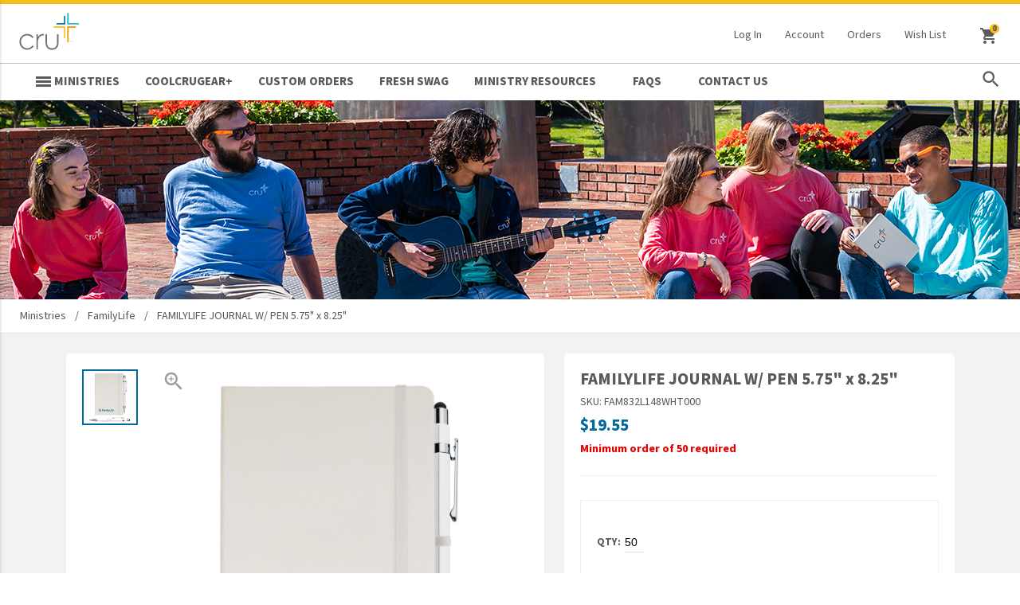

--- FILE ---
content_type: text/html;charset=UTF-8
request_url: https://coolcrugear.com/C3CRUG/p-FAM832L148WHT000
body_size: 37491
content:








	




	
		
				
	






































































































































































    



			




























































































                                                                     									   


                                                                                                                       



                         



           



                                                         



                                                                                       







                                                                                                                                                                                                                                                                      

                                      





                            










   

<!DOCTYPE html>
<html>

	<head>
		


<meta charset="utf-8">
<meta http-equiv="x-ua-compatible" content="ie=edge">
<meta name="viewport" content="width=device-width, initial-scale=1">

<base href="https://coolcrugear.com/" />





<script>
	var _hasVTLCompleted = false;

	document.addEventListener("DOMContentLoaded", function() {
		var msg = "Velocity failed to complete execution between lib_head_markup.vm and lib_foot_markup.vm. A common cause can be missing messages used with #springMessage/#showMessage.";

		if (!_hasVTLCompleted && ss && ss.error) {
			ss.error(msg);
					}

	});
</script>




		


	









	



						

	<script>
		(function() {

			if(!localStorage)
				return;

			/**/
			var cacheKey = "last-login-20200602776";

			/**/
			var cacheKeyPrev = "prev-login-20200602776";

			/**/
							var lastLoginTime = "";
			
			var cacheTime = localStorage.getItem(cacheKey);
			var cacheTimePrev = localStorage.getItem(cacheKeyPrev);

			if (false) {
				if (!cacheTime) {
					cacheTime = "blank1";
				}
				if (!cacheTimePrev) {
					cacheTimePrev = "blank2";
				}

				if (cacheTime != lastLoginTime) {
					/**/

					localStorage.setItem(cacheKey, lastLoginTime);
					window.location.reload(true);
				} else if (cacheTimePrev != cacheTime) {
					/**/

					localStorage.setItem(cacheKeyPrev, cacheTime);

									}
			} else {
				/**/
				localStorage.removeItem(cacheKey);
				localStorage.removeItem(cacheKeyPrev);
			}

		})();
	</script>


		

<title>Cool Cru Gear</title>

<link rel="preconnect" href="https://fonts.googleapis.com">
<link rel="preconnect" href="https://fonts.gstatic.com" crossorigin>
<link href="https://fonts.googleapis.com/css2?family=Source+Sans+3:ital,wght@0,200..900;1,200..900&display=swap" rel="stylesheet">		
		<script src='store/20170604234/assets/plugins/jquery/jquery.min.js'></script>




<script>
	jQuery(document).ready(function() {
		//console.log("<div class='osano-footer'><ul class='osano-footer__nav'><li tabindex='0'><a href='https://geiger.geigershops.com/base-store/privacy-policy' target='_blank'>Privacy Policy</a></li><li tabindex='0'><span class='js_osano-footer-preferences'>Data Storage Preferences</span></li></ul></div>")
		if($('.footer').length) {
			$('.footer').after("<div class='osano-footer'><ul class='osano-footer__nav'><li tabindex='0'><a href='https://geiger.geigershops.com/base-store/privacy-policy' target='_blank'>Privacy Policy</a></li><li tabindex='0'><span class='js_osano-footer-preferences'>Data Storage Preferences</span></li></ul></div>")
		}
        $('.js_osano-footer-preferences').on('click', function() {
            Osano.cm.emit("osano-cm-dom-info-dialog-open");
        });
	});
</script><script src=https://cmp.osano.com/AzyWLCRnlg9xxynS/a7f0143c-0252-4fea-bd6e-1ea01b32dfb4/osano.js></script><link rel='stylesheet' type='text/css' href='store/20170604234/assets/css/osano/osano.css'/>
<style>
    body {
        pointer-events: none;
    }
</style><link rel='stylesheet' type='text/css' href='store/20170604234/assets/plugins/ggValidator/ggValidator.css'/><link rel='stylesheet' href='https://use.typekit.net/abd1zoj.css'><link href='store/20170604234/assets/plugins/material-design-lite/material.min.css' rel='stylesheet'><link href="https://fonts.googleapis.com/css?family=Material+Icons" rel="stylesheet">

<script>
    jQuery(document).ready(function() {
        jQuery('.mdl-js-ripple-effect').removeClass('mdl-js-ripple-effect');
        jQuery('span.mdl-button__ripple-container').remove();
    });
</script><script async src='https://www.googletagmanager.com/gtag/js?id=UA-54265716-55'></script><link rel='stylesheet' type='text/css' href='store/20170604234/assets/plugins/spin/spin.css'/><link rel='stylesheet' type='text/css' href='store/20170604234/assets/themes/blaze_en/css/v1.css' /><link rel='stylesheet' type='text/css' href='store/20170604234/assets/plugins/dialog-polyfill/dialog-polyfill.css' /><script src='https://unpkg.com/sweetalert/dist/sweetalert.min.js'></script><link rel="stylesheet" type="text/css" href="store/20200602776/assets/themes/blaze_en/css/v1.css" /><link rel='stylesheet' type='text/css' href='store/20170604234/assets/plugins/magiczoomplus/magiczoomplus.css'/>
	</head>

	<body class="v1 product-detail mdl-layout">

		






<header class="header-nav-container">

		

<div class='site-header'>
	<div class='site-header__left'>
			</div>
	<div class='credits-left site-header__welcome'>

			</div>
			
	<!-- Groups: [geiger] -->
	<ul class="top-buttons site-header__nav-menu" >
		
	<li class="top-btn">
		
		
	
		
						
	<a href='https://coolcrugear.com/./signin.html?vid=20200602776&mt=1&redirecturl=C3CRUG%2Fp-FAM832L148WHT000%3Ftpt%3Dblaze_en'>
		Log In
	</a>


	</li>

	<li class="top-btn">
		
	
							
	<a href='myaccount.html?mode=billingaddress&vid=20200602776' >
		Account
	</a>


	</li>

	<li class="top-btn">
		
	
							
	<a href='myaccount.html?mode=vieworder&vid=20200602776' >
		Orders
	</a>


	</li>

	<li class="top-btn">
		<a href='wishlist.html?vid=20200602776'>Wish List</a>
	</li>

	</ul>
   </div>	

	<div class='main-nav'>
		
				


<div class='nav-left main-nav__left'>
    
                            
        
    
        <a href="https://coolcrugear.com/./C3CRUG">
            <img class='logo logo--desktop' src='store/20200602776/assets/themes/blaze_en/images/cru-logo.svg' alt="Cru" />
        </a>
                              <nav class='desktop-nav'>
                                                    <ul>
                                
                                                                                                                
                                    
                                    
                                                            <li data-subnav='[]' data-nav-type='dropdown-nav'>
                                                                        <div class='nav-handle mdl-button mdl-js-button mdl-js-ripple-effect nav-handle-line-1 nav-handle-line-1-1'
                                        
                                                                                    onclick="jQuery('.mobile-drawer-nav i').click();"
                                                                                
                                    >
                                                                                            <a href="javascript:void(0)"><span>Ministries</span></a>
                                                                                    
                                    </div>
                                    <div class='subSubNavContainer'></div>
                                                                                                                                                                                                                        <ul class="sub-nav" ><!-- Products --><!-- 0 -->
                                    <li class="sub-nav-item">
                                        <div class="nav-handle mdl-button mdl-js-button mdl-js-ripple-effect" onclick='document.location="https://coolcrugear.com/./C3CRUG/ministries/athletes-in-action";'>
                                            <a href="https://coolcrugear.com/./C3CRUG/ministries/athletes-in-action" >
                                                Athletes in Action
                                            </a>
                                        </div>
                                        <div class="subSubNavContainer"></div>
                                    </li>
                                       
                                    <li class="sub-nav-item">
                                        <div class="nav-handle mdl-button mdl-js-button mdl-js-ripple-effect" onclick='document.location="https://coolcrugear.com/./C3CRUG/ministries/bridges";'>
                                            <a href="https://coolcrugear.com/./C3CRUG/ministries/bridges" >
                                                Bridges
                                            </a>
                                        </div>
                                        <div class="subSubNavContainer"></div>
                                    </li>
                                       
                                    <li class="sub-nav-item">
                                        <div class="nav-handle mdl-button mdl-js-button mdl-js-ripple-effect" onclick='document.location="https://coolcrugear.com/./C3CRUG/ministries/cru";'>
                                            <a href="https://coolcrugear.com/./C3CRUG/ministries/cru" >
                                                Cru
                                            </a>
                                        </div>
                                        <div class="subSubNavContainer"></div>
                                    </li>
                                       
                                    <li class="sub-nav-item">
                                        <div class="nav-handle mdl-button mdl-js-button mdl-js-ripple-effect" onclick='document.location="https://coolcrugear.com/./C3CRUG/ministries/cru-inner-city";'>
                                            <a href="https://coolcrugear.com/./C3CRUG/ministries/cru-inner-city" >
                                                Cru Inner City
                                            </a>
                                        </div>
                                        <div class="subSubNavContainer"></div>
                                    </li>
                                       
                                    <li class="sub-nav-item">
                                        <div class="nav-handle mdl-button mdl-js-button mdl-js-ripple-effect" onclick='document.location="https://coolcrugear.com/./C3CRUG/ministries/cru-military";'>
                                            <a href="https://coolcrugear.com/./C3CRUG/ministries/cru-military" >
                                                Cru Military
                                            </a>
                                        </div>
                                        <div class="subSubNavContainer"></div>
                                    </li>
                                       
                                    <li class="sub-nav-item">
                                        <div class="nav-handle mdl-button mdl-js-button mdl-js-ripple-effect" onclick='document.location="https://coolcrugear.com/./C3CRUG/ministries/design-movement";'>
                                            <a href="https://coolcrugear.com/./C3CRUG/ministries/design-movement" >
                                                Design Movement
                                            </a>
                                        </div>
                                        <div class="subSubNavContainer"></div>
                                    </li>
                                       
                                    <li class="sub-nav-item">
                                        <div class="nav-handle mdl-button mdl-js-button mdl-js-ripple-effect" onclick='document.location="https://coolcrugear.com/./C3CRUG/ministries/destino";'>
                                            <a href="https://coolcrugear.com/./C3CRUG/ministries/destino" >
                                                Destino
                                            </a>
                                        </div>
                                        <div class="subSubNavContainer"></div>
                                    </li>
                                       
                                    <li class="sub-nav-item">
                                        <div class="nav-handle mdl-button mdl-js-button mdl-js-ripple-effect" onclick='document.location="https://coolcrugear.com/./C3CRUG/ministries/epic-movement";'>
                                            <a href="https://coolcrugear.com/./C3CRUG/ministries/epic-movement" >
                                                Epic Movement
                                            </a>
                                        </div>
                                        <div class="subSubNavContainer"></div>
                                    </li>
                                       
                                    <li class="sub-nav-item">
                                        <div class="nav-handle mdl-button mdl-js-button mdl-js-ripple-effect" onclick='document.location="https://coolcrugear.com/./C3CRUG/ministries/faculty-commons";'>
                                            <a href="https://coolcrugear.com/./C3CRUG/ministries/faculty-commons" >
                                                Faculty Commons
                                            </a>
                                        </div>
                                        <div class="subSubNavContainer"></div>
                                    </li>
                                       
                                    <li class="sub-nav-item">
                                        <div class="nav-handle mdl-button mdl-js-button mdl-js-ripple-effect" onclick='document.location="https://coolcrugear.com/./C3CRUG/ministries/familylife";'>
                                            <a href="https://coolcrugear.com/./C3CRUG/ministries/familylife" >
                                                FamilyLife
                                            </a>
                                        </div>
                                        <div class="subSubNavContainer"></div>
                                    </li>
                                       
                                    <li class="sub-nav-item">
                                        <div class="nav-handle mdl-button mdl-js-button mdl-js-ripple-effect" onclick='document.location="https://coolcrugear.com/./C3CRUG/famwtr";'>
                                            <a href="https://coolcrugear.com/./C3CRUG/famwtr" >
                                                FamilyLife Weekend to Remember
                                            </a>
                                        </div>
                                        <div class="subSubNavContainer"></div>
                                    </li>
                                       
                                    <li class="sub-nav-item">
                                        <div class="nav-handle mdl-button mdl-js-button mdl-js-ripple-effect" onclick='document.location="https://coolcrugear.com/./C3CRUG/ministries/herbible";'>
                                            <a href="https://coolcrugear.com/./C3CRUG/ministries/herbible" >
                                                HER.BIBLE
                                            </a>
                                        </div>
                                        <div class="subSubNavContainer"></div>
                                    </li>
                                       
                                    <li class="sub-nav-item">
                                        <div class="nav-handle mdl-button mdl-js-button mdl-js-ripple-effect" onclick='document.location="https://coolcrugear.com/./C3CRUG/ministries/impact";'>
                                            <a href="https://coolcrugear.com/./C3CRUG/ministries/impact" >
                                                Impact
                                            </a>
                                        </div>
                                        <div class="subSubNavContainer"></div>
                                    </li>
                                       
                                    <li class="sub-nav-item">
                                        <div class="nav-handle mdl-button mdl-js-button mdl-js-ripple-effect" onclick='document.location="https://coolcrugear.com/./C3CRUG/ministries/jesus-film";'>
                                            <a href="https://coolcrugear.com/./C3CRUG/ministries/jesus-film" >
                                                Jesus Film
                                            </a>
                                        </div>
                                        <div class="subSubNavContainer"></div>
                                    </li>
                                       
                                    <li class="sub-nav-item">
                                        <div class="nav-handle mdl-button mdl-js-button mdl-js-ripple-effect" onclick='document.location="https://coolcrugear.com/./C3CRUG/ministries/leaderimpact";'>
                                            <a href="https://coolcrugear.com/./C3CRUG/ministries/leaderimpact" >
                                                LeaderImpact
                                            </a>
                                        </div>
                                        <div class="subSubNavContainer"></div>
                                    </li>
                                       
                                    <li class="sub-nav-item">
                                        <div class="nav-handle mdl-button mdl-js-button mdl-js-ripple-effect" onclick='document.location="https://coolcrugear.com/./C3CRUG/ministries/military-ministry-international";'>
                                            <a href="https://coolcrugear.com/./C3CRUG/ministries/military-ministry-international" >
                                                Military Ministry International
                                            </a>
                                        </div>
                                        <div class="subSubNavContainer"></div>
                                    </li>
                                       
                                    <li class="sub-nav-item">
                                        <div class="nav-handle mdl-button mdl-js-button mdl-js-ripple-effect" onclick='document.location="https://coolcrugear.com/./C3CRUG/ministries/nations";'>
                                            <a href="https://coolcrugear.com/./C3CRUG/ministries/nations" >
                                                Nations
                                            </a>
                                        </div>
                                        <div class="subSubNavContainer"></div>
                                    </li>
                                       
                                    <li class="sub-nav-item">
                                        <div class="nav-handle mdl-button mdl-js-button mdl-js-ripple-effect" onclick='document.location="https://coolcrugear.com/./C3CRUG/ministries/cru-military/sfrs";'>
                                            <a href="https://coolcrugear.com/./C3CRUG/ministries/cru-military/sfrs" >
                                                SFRS
                                            </a>
                                        </div>
                                        <div class="subSubNavContainer"></div>
                                    </li>
                                       
                                    <li class="sub-nav-item">
                                        <div class="nav-handle mdl-button mdl-js-button mdl-js-ripple-effect" onclick='document.location="https://coolcrugear.com/./C3CRUG/ministries/soon-movement";'>
                                            <a href="https://coolcrugear.com/./C3CRUG/ministries/soon-movement" >
                                                SOON Movement
                                            </a>
                                        </div>
                                        <div class="subSubNavContainer"></div>
                                    </li>
                                       
                                    <li class="sub-nav-item">
                                        <div class="nav-handle mdl-button mdl-js-button mdl-js-ripple-effect" onclick='document.location="https://coolcrugear.com/./C3CRUG/storyrunners";'>
                                            <a href="https://coolcrugear.com/./C3CRUG/storyrunners" >
                                                StoryRunners
                                            </a>
                                        </div>
                                        <div class="subSubNavContainer"></div>
                                    </li>
                                       
                                    <li class="sub-nav-item">
                                        <div class="nav-handle mdl-button mdl-js-button mdl-js-ripple-effect" onclick='document.location="https://coolcrugear.com/./C3CRUG/ministries/cru-military/milship-stws";'>
                                            <a href="https://coolcrugear.com/./C3CRUG/ministries/cru-military/milship-stws" >
                                                STWS
                                            </a>
                                        </div>
                                        <div class="subSubNavContainer"></div>
                                    </li>
                                       
                                    <li class="sub-nav-item">
                                        <div class="nav-handle mdl-button mdl-js-button mdl-js-ripple-effect" onclick='document.location="https://coolcrugear.com/./C3CRUG/ministries/unto";'>
                                            <a href="https://coolcrugear.com/./C3CRUG/ministries/unto" >
                                                UNTO
                                            </a>
                                        </div>
                                        <div class="subSubNavContainer"></div>
                                    </li>
                                       
                                    <li class="sub-nav-item">
                                        <div class="nav-handle mdl-button mdl-js-button mdl-js-ripple-effect" onclick='document.location="https://coolcrugear.com/./C3CRUG/ministries/valor";'>
                                            <a href="https://coolcrugear.com/./C3CRUG/ministries/valor" >
                                                Valor
                                            </a>
                                        </div>
                                        <div class="subSubNavContainer"></div>
                                    </li>
                                       </ul>                                </li>
                                    
                                                            
                                                                                    
                                                                                            <li>
                                    <div class='nav-handle mdl-button mdl-js-button mdl-js-ripple-effect nav-handle-line-1 nav-handle-line-1-2'
                                        
                                    >
                                        <a href="https://coolcrugearplus.brandingbygeiger.com/" aria-label="CoolCruGear+"    ><span>CoolCruGear+</span></a>                                       </div>
                                </li>
                                    
                                    
                                    
                                                            
                                                                                    
                                                                                            <li>
                                    <div class='nav-handle mdl-button mdl-js-button mdl-js-ripple-effect nav-handle-line-1 nav-handle-line-1-3'
                                        
                                    >
                                        <a href="https://coolcrugear.com/./C3CRUG/custom-orders" aria-label="Custom Orders"    ><span>Custom Orders</span></a>                                       </div>
                                </li>
                                    
                                    
                                    
                                                            
                                                                                    
                                                                                            <li>
                                    <div class='nav-handle mdl-button mdl-js-button mdl-js-ripple-effect nav-handle-line-1 nav-handle-line-1-4'
                                        
                                    >
                                        <a href="https://freshswag.brandingbygeiger.com/" aria-label="Fresh SWAG"    ><span>Fresh SWAG</span></a>                                       </div>
                                </li>
                                    
                                    
                                    
                                                            
                                                                                    
                                                                                            <li>
                                    <div class='nav-handle mdl-button mdl-js-button mdl-js-ripple-effect nav-handle-line-1 nav-handle-line-1-5'
                                        
                                    >
                                        <a href="https://coolcrugear.com/./C3CRUG/ministry-resources" aria-label="ministry resources"    ><span>ministry resources</span></a>                                       </div>
                                </li>
                                    
                                    
                                    
                                                            
                                                                                    
                                                                                            <li>
                                    <div class='nav-handle mdl-button mdl-js-button mdl-js-ripple-effect nav-handle-line-1 nav-handle-line-1-6'
                                        
                                    >
                                        <a href="https://coolcrugear.com/./C3CRUG/frequently-asked-questions" aria-label="FAQs"    ><span>FAQs</span></a>                                       </div>
                                </li>
                                    
                                    
                                    
                                                            
                                                                                    
                                                                                            <li>
                                    <div class='nav-handle mdl-button mdl-js-button mdl-js-ripple-effect nav-handle-line-1 nav-handle-line-1-7'
                                        
                                    >
                                        <a href="https://coolcrugear.com/./C3CRUG/contact-us" aria-label="Contact Us"    ><span>Contact Us</span></a>                                       </div>
                                </li>
                                    
                                    
                                    
                                                                        </ul>
                                                </nav>
          </div>	
				
<div class='nav-right main-nav__right'>
	<div class="search-desktop">
		<div class='search-textfield-container'>
			<form method="GET" action="asearch.html">
				<input type="hidden" name="vid" value="20200602776" />
				<div class='mdl-textfield mdl-js-textfield mdl-textfield--expandable is-upgraded is-focused'>
					<label class='mdl-button mdl-js-button mdl-button--icon mdl-button--search' for='searchField'>
						<i class='material-icons'>search</i>
					</label>
					<div class="mdl-textfield__expandable-holder">
						<input class='mdl-textfield__input' type='search' id='searchField' value='' name='keyword' />
						<label class="mdl-textfield__label" for="searchField"></label>
					</div>
				</div>
			</form>
		</div>
		
		<div class='cart'>
			<button id="cart" class='cart-container mdl-button mdl-js-button mdl-button--icon'>
				<i class='material-icons mdl-badge mdl-badge--overlap'>shopping_cart</i>
			</button>
			<div id="minicart-dropdown" class="shopping-cart mdl-menu mdl-menu--bottom-right mdl-js-menu mdl-js-ripple-effect" for="cart">
				
				
			</div>
		</div>
	</div>
</div>
	</div>

</header>














<div class="mobile-drawer-nav mdl-layout mdl-js-layout mdl-layout--fixed-drawer">
        <div class="mdl-layout__drawer">
        	<div class='drawer-logo-container'>
                        <span class='close-menu material-icons'>close</span>
        		        		        			        		            		
        		        		    
        		
        		        <a href="https://coolcrugear.com/./C3CRUG">
        		            <img class='logo logo--desktop' src='store/20200602776/assets/themes/blaze_en/images/cru-logo.svg' alt="Cru" />
        		        </a>
        		       

        	</div>
        	<nav class='mdl-navigation'>
        		        		<form role='search' method='get' action='asearch.html' class='search-mobile'>
        			<input type="hidden" name="vid" value="20200602776" />
        			<div class='search-textfield-container'>
        				<div class="mdl-textfield mdl-js-textfield">
        					<label class='mdl-button mdl-js-button mdl-button--icon mdl-button--search' for='mobileSearchField'>
        						<i class='material-icons'>search</i>
        					</label>
        					<input class="mdl-textfield__input" type="text" id="mobileSearchField" name="keyword">
        					<label class="mdl-textfield__label" for="mobileSearchField"></label>
        				</div>
        			</div>
        		</form>
        		
        	                                			<div class='mobile-nav-page-controller'>
        				<div class='mobile-nav-page' data-mobile-nav-page="1">
        					<ul>
        						        						        							        								        								
        								
        								
        								        									        									        									        									        									        									        									        									        									        									        									        									        									        									
<li data-subnav="[{},{&quot;name&quot;:&quot;Athletes in Action&quot;, &quot;link&quot;:&quot;https://coolcrugear.com/./C3CRUG/ministries/athletes-in-action&quot;}   ,{&quot;name&quot;:&quot;Bridges&quot;, &quot;link&quot;:&quot;https://coolcrugear.com/./C3CRUG/ministries/bridges&quot;}   ,{&quot;name&quot;:&quot;Cru&quot;, &quot;link&quot;:&quot;https://coolcrugear.com/./C3CRUG/ministries/cru&quot;}   ,{&quot;name&quot;:&quot;Cru Inner City&quot;, &quot;link&quot;:&quot;https://coolcrugear.com/./C3CRUG/ministries/cru-inner-city&quot;}   ,{&quot;name&quot;:&quot;Cru Military&quot;, &quot;link&quot;:&quot;https://coolcrugear.com/./C3CRUG/ministries/cru-military&quot;}   ,{&quot;name&quot;:&quot;Design Movement&quot;, &quot;link&quot;:&quot;https://coolcrugear.com/./C3CRUG/ministries/design-movement&quot;}   ,{&quot;name&quot;:&quot;Destino&quot;, &quot;link&quot;:&quot;https://coolcrugear.com/./C3CRUG/ministries/destino&quot;}   ,{&quot;name&quot;:&quot;Epic Movement&quot;, &quot;link&quot;:&quot;https://coolcrugear.com/./C3CRUG/ministries/epic-movement&quot;}   ,{&quot;name&quot;:&quot;Faculty Commons&quot;, &quot;link&quot;:&quot;https://coolcrugear.com/./C3CRUG/ministries/faculty-commons&quot;}   ,{&quot;name&quot;:&quot;FamilyLife&quot;, &quot;link&quot;:&quot;https://coolcrugear.com/./C3CRUG/ministries/familylife&quot;}   ,{&quot;name&quot;:&quot;FamilyLife Weekend to Remember&quot;, &quot;link&quot;:&quot;https://coolcrugear.com/./C3CRUG/famwtr&quot;}   ,{&quot;name&quot;:&quot;HER.BIBLE&quot;, &quot;link&quot;:&quot;https://coolcrugear.com/./C3CRUG/ministries/herbible&quot;}   ,{&quot;name&quot;:&quot;Impact&quot;, &quot;link&quot;:&quot;https://coolcrugear.com/./C3CRUG/ministries/impact&quot;}   ,{&quot;name&quot;:&quot;Jesus Film&quot;, &quot;link&quot;:&quot;https://coolcrugear.com/./C3CRUG/ministries/jesus-film&quot;}   ,{&quot;name&quot;:&quot;LeaderImpact&quot;, &quot;link&quot;:&quot;https://coolcrugear.com/./C3CRUG/ministries/leaderimpact&quot;}   ,{&quot;name&quot;:&quot;Military Ministry International&quot;, &quot;link&quot;:&quot;https://coolcrugear.com/./C3CRUG/ministries/military-ministry-international&quot;}   ,{&quot;name&quot;:&quot;Nations&quot;, &quot;link&quot;:&quot;https://coolcrugear.com/./C3CRUG/ministries/nations&quot;}   ,{&quot;name&quot;:&quot;SFRS&quot;, &quot;link&quot;:&quot;https://coolcrugear.com/./C3CRUG/ministries/cru-military/sfrs&quot;}   ,{&quot;name&quot;:&quot;SOON Movement&quot;, &quot;link&quot;:&quot;https://coolcrugear.com/./C3CRUG/ministries/soon-movement&quot;}   ,{&quot;name&quot;:&quot;StoryRunners&quot;, &quot;link&quot;:&quot;https://coolcrugear.com/./C3CRUG/storyrunners&quot;}   ,{&quot;name&quot;:&quot;STWS&quot;, &quot;link&quot;:&quot;https://coolcrugear.com/./C3CRUG/ministries/cru-military/milship-stws&quot;}   ,{&quot;name&quot;:&quot;UNTO&quot;, &quot;link&quot;:&quot;https://coolcrugear.com/./C3CRUG/ministries/unto&quot;}   ,{&quot;name&quot;:&quot;Valor&quot;, &quot;link&quot;:&quot;https://coolcrugear.com/./C3CRUG/ministries/valor&quot;}   ]" data-toggles-mobile-nav="485486">
	<div class="mobile-nav-handle">
		<a>
			<span>Ministries</span>
		</a>
	</div>
	<i class="material-icons">chevron_right</i>
</li>
           								        							        								
        								        									        									        									        									        									
<li>
	<div class="mobile-nav-handle" >
		<a href="https://coolcrugearplus.brandingbygeiger.com/">
			<span>CoolCruGear+</span>
		</a>
	</div>
</li>
           								
        								
        								        							        								
        								        									        									        									        									        									
<li>
	<div class="mobile-nav-handle" >
		<a href="https://coolcrugear.com/./C3CRUG/custom-orders">
			<span>Custom Orders</span>
		</a>
	</div>
</li>
           								
        								
        								        							        								
        								        									        									        									        									        									
<li>
	<div class="mobile-nav-handle" >
		<a href="https://freshswag.brandingbygeiger.com/">
			<span>Fresh SWAG</span>
		</a>
	</div>
</li>
           								
        								
        								        							        								
        								        									        									        									        									        									
<li>
	<div class="mobile-nav-handle" >
		<a href="https://coolcrugear.com/./C3CRUG/ministry-resources">
			<span>ministry resources</span>
		</a>
	</div>
</li>
           								
        								
        								        							        								
        								        									        									        									        									        									
<li>
	<div class="mobile-nav-handle" >
		<a href="https://coolcrugear.com/./C3CRUG/frequently-asked-questions">
			<span>FAQs</span>
		</a>
	</div>
</li>
           								
        								
        								        							        								
        								        									        									        									        									        									
<li>
	<div class="mobile-nav-handle" >
		<a href="https://coolcrugear.com/./C3CRUG/contact-us">
			<span>Contact Us</span>
		</a>
	</div>
</li>
           								
        								
        								        							        						        					</ul>
        				</div>
        				        			</div>
        		        	        		
        		        		        		
	<!-- Groups: [geiger, mobile] -->
	<ul class="top-buttons" >
		
	<li class="top-btn">
		
		
	
		
						
	<a href='https://coolcrugear.com/./signin.html?vid=20200602776&mt=1&redirecturl=C3CRUG%2Fp-FAM832L148WHT000%3Ftpt%3Dblaze_en'>
		Log In
	</a>


	</li>

	<li class="top-btn">
		
	
							
	<a href='myaccount.html?mode=billingaddress&vid=20200602776' >
		Account
	</a>


	</li>

	<li class="top-btn">
		
	
							
	<a href='myaccount.html?mode=vieworder&vid=20200602776' >
		Orders
	</a>


	</li>

	<li class="top-btn">
		<a href='wishlist.html?vid=20200602776'>Wish List</a>
	</li>

	</ul>
   
        	</nav>
        </div>
</div>
<script>
        $("span.close-menu").click(function(){
                $('.mobile-drawer-nav .is-visible').removeClass("is-visible");
        });

        function keyPress (e) {
                if(e.key === "Escape") {
                        $('.mobile-drawer-nav .is-visible').removeClass("is-visible");
                }
        }
</script>



  






<noscript>
	<style>
		html, body {
			margin: 0 !important;
			padding: 0 !important;
			overflow: hidden !important;
		}
		.noscript-container {
			position: fixed !important;
			top: 0 !important;
			left: 0 !important;
			width: 100% !important;
			height: 100% !important;
			padding: 0 !important;
			margin: 0 !important;
			border: 0 !important;
			z-index: 9999 !important;
			background: #fff !important;
			text-align: center !important;
		}
		.noscript-text {
			position: relative !important;
			margin: 0 !important;
			padding: 0 !important;
			border: 0 !important;
			top: 50% !important;
			font-style: Arial, sans-serif !important;
			font-weight: normal !important;
			font-style: normal !important;
			font-size: 24px !important;
			line-height: 24px !important;
			color: #333 !important;
		}
	</style>
	<div class="noscript-container">
		<span class="noscript-text">
			This site requires a JavaScript-enabled browser.
		</span>
	</div>
</noscript>
		<main class="mdl-layout__content">
			<div class='page-header'>
			    <div class='hero-img item-header-img'></div>
		    </div>
			</div>
			
<div class='breadcrumb'>

	
    
    	
    	
    	    	
    			    		    	
			
				
							
				
																																<a href="https://coolcrugear.com/./C3CRUG/products"   >Ministries</a>   												
				
															<span>/</span>
																												<a href="https://coolcrugear.com/./C3CRUG/ministries/familylife"   >FamilyLife</a>   																
		
												
																		
			
													<span>/</span>
						<span>FAMILYLIFE JOURNAL W/ PEN 5.75&quot; x 8.25&quot;</span>

				
	</div>			


			<div class="page-body-container product-detail-page-container">
				<div class="product-detail-panel">

					<div class="product-main-container">
						
<div class="product-image-container">
	<div class="product-thumbnails">
		
	</div>
	<div id="featured-product-image" alt="" tabindex="0" class="product-image MagicZoom" href="store/20200602776/assets/items/largeimages/noimage.jpg" style='display:none;'>
		<i class="material-icons">
			zoom_in
		</i>
				<img class="featured-product-image-main" src="[data-uri]" alt="Product"/>
	</div>
</div>						





	<div class="product-description-tabs mdl-tabs mdl-js-tabs mdl-js-ripple-effect desktop-only">
		<div class="mdl-tabs__tab-bar">
															<a href="#longdesc-panel" class="mdl-tabs__tab is-active">Item Description</a>
					</div>
											<div class="mdl-tabs__panel is-active" id="longdesc-panel" style="display:none;">
				<p>The thinker's journal. Simple. Smooth. Easy to carry. Fill the pages with notes, thoughts, and stories...be inspired. The Cool Journal & Atlas Pen/Stylus<br />
Features: P315 Atlas Pen with Stylus: Chrome accents with a push-click stylus and medium German-made Black refill.<br />
Vegan leather hardcover.<br />
192 white, lined pages.<br />
Acid-free 80-gram paper.<br />
Lay-flat binding.<br />
Two bookmark ribbons.<br />
Pen loop with Pen Inserted.<br />
Elastic band closure.<br />
Gusseted back pocket.</p>
				
			</div>
			</div>
					</div>

					<div class="product-details-container">
						<div class="product-details-header">
	<div class="product-title">
		FAMILYLIFE JOURNAL W/ PEN 5.75&quot; x 8.25&quot;
	</div>
	<div class="product-sku">
		SKU: FAM832L148WHT000	</div>
	<div class="product-price">
				<div class="price" >$19.55</div>   	</div>
			<div class="product-moq" >
			Minimum order of 50 required		</div>
		<div class="product-size-chart-toggle" > 
		
	</div>
</div>						<div class="product-details-body">
							
							
    
							


                                                                                                                                                                                                                                                                                                                                                                                                                                                                                                                                                                                                                                                                                                                                                                                                                                                                                                                                                                                                                                                                                                                                                                                                                                                                                                                                                                                                                                                                                                                                                                                                                                                                                                                                                                                                                                    

<div class="all-products-options-container">
	
</div>							
<div class="add-another-btn-container" style="display:none;">
	<button id="add-another-btn" class="add-another-btn mdl-button mdl-js-button mdl-js-ripple-effect">
		<i class="material-icons add-icon" aria-hidden="true">
			add
		</i>
		Add Another	</button>
</div>
<div class="add-to-list-buttons">
		<form id='add-to-cart-form' action="storeitem.html?iid=153424&vid=20200602776" method="POST">
	<input type="hidden" name="securitytoken" value="${tokenEntity.token}"/>
		
		<button id="add-to-cart-btn" class="btn--primary add-to-cart-btn mdl-button mdl-js-button mdl-js-ripple-effect">
			Add To Cart		</button>
            			
		
	</form>
	
	
                
    
    <div class="message-box message-box--init-hidden" >
        
        <ul class="mdl-list message-box message-box--init-hidden"><li class="mdl-list__item"></li></ul>
    </div>
   </div>							





    <div class="product-description-accordions">
											<div class='mdl-accordion mdl-collapse--opened'>
				<div class="mdl-button mdl-js-button mdl-js-ripple-effect mdl-navigation__link mdl-accordion__button">
					Item Description
					<i class="material-icons mdl-accordion__icon mdl-animation--default">
						expand_more
					</i>
				</div>
				<div class="mdl-collapse__content-wrapper">
					<div class="mdl-collapse__content mdl-animation--default">
						<div class="product-description-text">
							<p>The thinker's journal. Simple. Smooth. Easy to carry. Fill the pages with notes, thoughts, and stories...be inspired. The Cool Journal & Atlas Pen/Stylus<br />
Features: P315 Atlas Pen with Stylus: Chrome accents with a push-click stylus and medium German-made Black refill.<br />
Vegan leather hardcover.<br />
192 white, lined pages.<br />
Acid-free 80-gram paper.<br />
Lay-flat binding.<br />
Two bookmark ribbons.<br />
Pen loop with Pen Inserted.<br />
Elastic band closure.<br />
Gusseted back pocket.</p>
						</div>
					</div>
				</div>
			</div>
		    </div>
							<div class="product-shipping-details" style="display:none;">
	<div class="product-shipping-info-container">
		<i class="product-shipping-info-icon material-icons">info_outline</i>
		<div class="product-shipping-info-text">
			<p></p>
			<p></p>
		</div>
	</div>
	<div>
		<div class="product-shipping-in-hands-container">
			<div class="product-shipping-in-hands-icon material-icons">local_shipping</div>
			<div class="product-shipping-in-hands-text">
				<span class='in-hands-title'>
					Estimated In-Hands Date:
				</span>
				<span class='in-hands-text'>
									</span>
			</div>
		</div>
		<div class="product-description-text">
			<table class="mdl-data-table mdl-js-data-table">
				<tr class='product-shipping-time-production'>
					<th class="mdl-data-table__cell--non-numeric">Production Time: </th>
					<td class="days-cell mdl-data-table__cell--non-numeric mdl-data-table__cell--colored"></td>
					<td colspan='3'></td>
				</tr>
				<tr class='product-shipping-time-processing'>
					<th class="mdl-data-table__cell--non-numeric">Processing Time: </th>
					<td class="days-cell mdl-data-table__cell--non-numeric mdl-data-table__cell--colored"></td>
					<td colspan='3'></td>
				</tr>
				<tr class='product-shipping-time-transit'>
					<th class="mdl-data-table__cell--non-numeric">Transit: </th>
					<td class="days-cell mdl-data-table__cell--non-numeric mdl-data-table__cell--colored"></td>
					<td colspan='3'></td>
				</tr>
			</table>
		</div>
	</div>
</div>
							<div class='customized-messages'></div>						</div>
					</div>
				</div>
				

				<script>

		jQuery(document).ready(function() {
			if(jQuery('.suggested-products').find('.product-card').length > 0) {
				jQuery('.suggested-products').show();
			}
		});

	</script>

	<div class="suggested-products" style="display:none;">
		<div class="suggested-products-header-container">
			<div class="suggested-products-header">Suggested Products</div>
		</div>
								<div class="grid product-list" >
	<!-- FAM232L009WHT, SourceType: PricedItem -->
	<div class="grid-cell product-card" >
	    <input type='hidden' class='itemid' value="200583"/>
		<a href="C3CRUG/p-FAM232L009WHT">
			<div class="img-container product-card-image">
				<img class="product-image product-card-image__image" src="store/20200602776/assets/items/thumbnails/pi_FAM232L009_s.JPG" alt="TRES-CHIC METAL PEN" />
			</div>

			
			
			<div class="name">
				TRES-CHIC METAL PEN
			</div>
			<div class="price" >$1.99</div>   
		</a>
		
	</div>
   
	<!-- FAM832L154, SourceType: PricedItem -->
	<div class="grid-cell product-card" >
	    <input type='hidden' class='itemid' value="153430"/>
		<a href="C3CRUG/p-FAM832L154">
			<div class="img-container product-card-image">
				<img class="product-image product-card-image__image" src="store/20200602776/assets/items/thumbnails/pi_FAM832L154_s.JPG" alt="FAMILYLIFE LADIES PORT AUTHORITY DRY ZONE" />
			</div>

			
			
			<div class="name">
				FAMILYLIFE LADIES PORT AUTHORITY DRY ZONE
			</div>
			<div class="price" >$27.25</div>   
		</a>
		
	</div>
   </div>	</div>
	
			</div>
		</main>

		

<div class="footer-grid">
    <div class="footer-grid-main">
        <div class="col-left">
            <div class="row">
                <h1>Need a special product for your next event?<br/>
                Don't see what you're looking for?</h1>
                <div class="repaddressinfo">
                    <p>Contact Courtney Hoffmann</p>
                    <a href="mailto:choffmann@geiger.com">choffmann@geiger.com</a>
                    <a href="tel:1-407-468-2375">1-407-468-2375</a>
                    <p>Visit my website:</p>
                                        <a href="http://choffmann.geiger.com/" target='_blank'>choffmann.geiger.com</a>
                </div>
            </div>
        </div>
            
        <div class="col-right">
            <div class="row">
                <h1><a href="C3CRUG/products">Need items for a particular ministry?<br/>
                View all Cru Ministries here.</a></h1>
            </div>
            <div class="row">
                <h1><a class="optInEblast">Opt in to our E-Blasts!</a></h1>
            </div>
        </div>
    </div>
</div>

<footer class='footer'>
    <div id="call-link">
        <a href="tel:1-844-334-8989">Call Customer Service</a>
    </div>
	<div>
							<img src='store/20200602776/assets/themes/blaze_en/images/logo_footer.png' alt="&copy; 2025 Cool Cru Gear"/>
				&copy; 2025 Cool Cru Gear
	</div>
	<div>
								
	<!-- Groups: [geiger] -->
	<ul class="footer-nav-menu" >
		
	<li >
		<a href="https://coolcrugear.com/./C3CRUG" aria-label="Home"    ><span>Home</span></a>   
	</li>

	<li >
		
	
							
	<a href='myaccount.html?mode=billingaddress&vid=20200602776' >
		Account
	</a>


	</li>

	<li >
		<a href="https://coolcrugear.com/./C3CRUG/frequently-asked-questions" aria-label="FAQs"    ><span>FAQs</span></a>   
	</li>

	<li >
		<a href="https://coolcrugear.com/./C3CRUG/contact-us" aria-label="Contact Us"    ><span>Contact Us</span></a>   
	</li>

	<li >
		<a href="https://coolcrugear.com/./C3CRUG/terms-of-use" aria-label="Terms of Use"    ><span>Terms of Use</span></a>   
	</li>

	</ul>
   	</div>
</footer>

<script>
    $("ul.footer-nav-menu li:contains('Account')").html("<a href='myaccount.html?mode=billingaddress&amp;vid=20200602776'>My Account</a>")
</script>
		


<script>

	jQuery(document).ready(function() {

		/**/

		var storedAcceptanceKey = 'cookie-policy-acceptance-20200602776';

		if (ss.localStorage.getItem(storedAcceptanceKey) || !(window['_cookie_policy_enabled'] && !jQuery('body')[0].classList.contains('cookiepolicy'))) {
			setTimeout(function() {
				jQuery('body').css('pointer-events', 'all');
			}, 2);
		}

	});

</script><script src='store/20170604234/assets/plugins/ggValidator/ggValidator.js'></script><script src='store/20170604234/assets/plugins/material-design-lite/material.min.js'></script>

<script>
    jQuery(document).ready(function() {
        jQuery('.mdl-js-ripple-effect').removeClass('mdl-js-ripple-effect');
        jQuery('span.mdl-button__ripple-container').remove();
    });
</script><script src='store/20170604234/assets/js/ss.js'></script>


<script>
	ss.configs.vendorId = '20200602776';
	ss.configs.mtlVendorId = '20170604234';
	ss.configs.templateName = "item.vm";
	ss.configs.skinName = "blaze_en";
	ss.configs.homeCID = '485454';
	ss.configs.domainAlias = 'coolcrugear.com';
	ss.configs.contextPath = '';
			ss.configs.clientId = '';
		ss.configs.loginName = '';
		ss.configs.email = '';
				ss.configs.isPointsStore = false;
	
	ss.configs.componentSettings = {};
	ss.configs.componentSettings["price"] = {};
ss.configs.componentSettings["price"]["display"] = true;
ss.configs.componentSettings["price"]["priceFormat"] = "$#,##0.00";
ss.configs.componentSettings["price"]["priceAtNoCost"] = "$0.00";
ss.configs.componentSettings["price"]["class"] = "price";
ss.configs.componentSettings["price"]["ID"] = "";
ss.configs.componentSettings["price"]["value"] = 0.0;
ss.configs.componentSettings["price"]["priceCall"] = "Call for pricing";
ss.configs.componentSettings["price"]["useLocale"] = true;
ss.configs.componentSettings["price"]["roundingUp"] = false;
ss.configs.componentSettings["price"]["locale"] = "en_US";
ss.configs.componentSettings["price"]["renderPattern"] = "<div <% class %> <% id %>><% price %><\/div>";
ss.configs.componentSettings["nav_menu"] = {};
ss.configs.componentSettings["nav_menu"]["invoicingAdminCategorySource"] = "INVOICE_ADMIN";
ss.configs.componentSettings["nav_menu"]["custPropsAdminCategorySource"] = "CUSTPROPS_ADMIN";
ss.configs.componentSettings["nav_menu"]["pointsAdminCategorySource"] = "POINTS_ADMIN";
ss.configs.componentSettings["nav_menu"]["shopperGroupAdminCategorySource"] = "SHOPPERGROUP_ADMIN";
ss.configs.componentSettings["nav_menu"]["groups"] = ["geiger"];
ss.configs.componentSettings["nav_menu"]["class"] = "top-buttons";
ss.configs.componentSettings["nav_menu"]["ID"] = "";
ss.configs.componentSettings["nav_menu"]["linkClass"] = "top-btn";
ss.configs.componentSettings["nav_menu"]["useCaching"] = true;
ss.configs.componentSettings["nav_menu"]["renderAsMobile"] = false;
ss.configs.componentSettings["nav_menu"]["links"] = ["login","myaccount_billing","myaccount_orders","wishlist"];
ss.configs.componentSettings["nav_menu"]["renderPattern"] = "\n\t<!-- Groups: <% groups %> -->\n\t<ul <% class %> <% id %>>\n\t\t<% links %>\n\t<\/ul>\n";
ss.configs.componentSettings["nav_menu"]["linkRenderPattern"] = "\n\t<li <% class %>>\n\t\t<% link %>\n\t<\/li>\n";
ss.configs.componentSettings["boldchat"] = {};
ss.configs.componentSettings["boldchat"]["display"] = false;
ss.configs.componentSettings["boldchat"]["websiteID"] = "446345997208543110";
ss.configs.componentSettings["olark"] = {};
ss.configs.componentSettings["olark"]["display"] = true;
ss.configs.componentSettings["olark"]["primaryColor"] = "";
ss.configs.componentSettings["olark"]["secondaryColor"] = "";
ss.configs.componentSettings["rep_section"] = {};
ss.configs.componentSettings["rep_section"]["name"] = "Courtney Hoffmann";
ss.configs.componentSettings["rep_section"]["email"] = "choffmann@geiger.com";
ss.configs.componentSettings["rep_section"]["phone"] = "1-407-468-2375";
ss.configs.componentSettings["rep_section"]["image"] = "store\/20200602776\/assets\/themes\/blaze_en\/images\/demo\/store-rep.jpg";
ss.configs.componentSettings["product_card"] = {};
ss.configs.componentSettings["product_card"]["noThumbnailSource"] = "store\/20200602776\/assets\/items\/thumbnails\/noimage.jpg";
ss.configs.componentSettings["product_card"]["class"] = "grid-cell product-card";
ss.configs.componentSettings["product_card"]["ID"] = "";
ss.configs.componentSettings["product_card"]["imageClass"] = "product-image product-card-image__image";
ss.configs.componentSettings["product_card"]["source"] = "";
ss.configs.componentSettings["product_card"]["renderPattern"] = "\n\t<!-- <% item_code %>, SourceType: <% java_class %> -->\n\t<div <% class %> <% id %>>\n\t    <input type=\'hidden\' class=\'itemid\' value=\"<% item_id %>\"\/>\n\t\t<a href=\"<% item_url %>\">\n\t\t\t<div class=\"img-container product-card-image\">\n\t\t\t\t<img <% image_class %> src=\"<% image_source %>\" alt=\"<% item_title %>\" \/>\n\t\t\t<\/div>\n\n\t\t\t<% image_unavailable %>\n\t\t\t\n\t\t\t<div class=\"name\">\n\t\t\t\t<% item_title %>\n\t\t\t<\/div>\n\t\t\t<% price %>\n\t\t<\/a>\n\t\t<% wishlist %>\n\t<\/div>\n";
ss.configs.componentSettings["product_card"]["priceFormat"] = "";
ss.configs.componentSettings["product_card"]["priceAtNoCost"] = "";
ss.configs.componentSettings["product_card"]["priceRenderPattern"] = "";
ss.configs.componentSettings["product_card"]["value"] = "";
ss.configs.componentSettings["product_card"]["displayAddToWishlist"] = "false";
ss.configs.componentSettings["product_card"]["wishlistButtonRenderPattern"] = "<button class=\'mdl-button mdl-js-button mdl-js-ripple-effect btn--secondary\' onClick=\'ss.categories.handleAddToWishlistClick(<% id %>)\'>Add To Wishlist<\/button>";
ss.configs.componentSettings["product_card"]["productImageUnavailableVerbiage"] = "No Image Available";
ss.configs.componentSettings["product_card"]["hidePricingForCodes"] = [];
ss.configs.componentSettings["sub_category_list"] = {};
ss.configs.componentSettings["sub_category_list"]["subCategoryDepth"] = 1;
ss.configs.componentSettings["sub_category_list"]["class"] = "sub-nav";
ss.configs.componentSettings["sub_category_list"]["ID"] = "";
ss.configs.componentSettings["sub_category_list"]["source"] = "";
ss.configs.componentSettings["sub_category_list"]["categoryClass"] = "sub-nav-item";
ss.configs.componentSettings["sub_category_list"]["subListClass"] = "sub-nav";
ss.configs.componentSettings["sub_category_list"]["loginCaching"] = false;
ss.configs.componentSettings["sub_category_list"]["loginCachingKey"] = "";
ss.configs.componentSettings["sub_category_list"]["listRenderPattern"] = "<ul <% class %> <% id %>><!-- <% source %> --><!-- <% depth %> --><% list %><\/ul>";
ss.configs.componentSettings["sub_category_list"]["subListRenderPattern"] = "<ul <% class %>><!-- <% source %> --><!-- <% depth %> --><% list %><\/ul>";
ss.configs.componentSettings["sub_category_list"]["categoriesWithAnalytics"] = [];
ss.configs.componentSettings["sub_category_list"]["categoryWithSubListAnalyticsRenderPattern"] = "";
ss.configs.componentSettings["sub_category_list"]["categoryWithNoSubListAnalyticsRenderPattern"] = "";
ss.configs.componentSettings["sub_category_list"]["categoryWithSubListRenderPattern"] = "\n<li <% class %> data-subnav=\"[]\">\n\t<div class=\"nav-handle mdl-button mdl-js-button mdl-js-ripple-effect\">\n\t\t<a href=\"<% category_url %>\" <% analytics_tracker %>>\n\t\t\t<% category_name %>\n\t\t<\/a>\n\t<\/div>\n\t<div class=\"subSubNavContainer\"><% sub_list %><\/div>\n<\/li>\n";
ss.configs.componentSettings["sub_category_list"]["categoryWithNoSubListRenderPattern"] = "\n<li <% class %>>\n\t<div class=\"nav-handle mdl-button mdl-js-button mdl-js-ripple-effect\">\n\t\t<a href=\"<% category_url %>\" <% analytics_tracker %>>\n\t\t\t<% category_name %>\n\t\t<\/a>\n\t<\/div>\n\t<div class=\"subSubNavContainer\"><\/div>\n<\/li>\n";
ss.configs.componentSettings["sub_category_list"]["_topLevel"] = true;
ss.configs.componentSettings["product_list"] = {};
ss.configs.componentSettings["product_list"]["class"] = "grid product-list";
ss.configs.componentSettings["product_list"]["ID"] = "";
ss.configs.componentSettings["product_list"]["source"] = "";
ss.configs.componentSettings["product_list"]["backupSource"] = "";
ss.configs.componentSettings["product_list"]["renderPattern"] = "<div <% class %> <% id %>><% list %><% flexbox-helpers %><\/div>";
ss.configs.componentSettings["product_list"]["maxCount"] = 0;
ss.configs.componentSettings["product_list"]["minCount"] = 0;
ss.configs.componentSettings["product_list"]["priceFormat"] = "";
ss.configs.componentSettings["product_list"]["priceAtNoCost"] = "";
ss.configs.componentSettings["product_list"]["priceRenderPattern"] = "";
ss.configs.componentSettings["product_list"]["productCardRenderPattern"] = "";
ss.configs.componentSettings["product_list"]["productCardClass"] = "";
ss.configs.componentSettings["product_list"]["productCardImageClass"] = "";
ss.configs.componentSettings["product_list"]["flexboxHelperCount"] = 0;
ss.configs.componentSettings["product_list"]["flexboxHelperRenderPattern"] = "<div class=\"grid-cell flexbox-helper product-list__flexbox-helper\"><\/div>";
ss.configs.componentSettings["product_list"]["displayAddToWishlist"] = "false";
ss.configs.componentSettings["product_list"]["wishlistButtonRenderPattern"] = "";
ss.configs.componentSettings["product_list"]["useStandardFiltering"] = true;
ss.configs.componentSettings["product_list"]["nthItemRenderPattern_1"] = "";
ss.configs.componentSettings["product_list"]["nthItemList"] = "";
ss.configs.componentSettings["product_list"]["nthProductCardRenderPattern_1"] = "";
ss.configs.componentSettings["product_list"]["nthProductCardList"] = "";
ss.configs.componentSettings["login_link"] = {};
ss.configs.componentSettings["login_link"]["logInText"] = "Log In";
ss.configs.componentSettings["login_link"]["logOutText"] = "Log Out";
ss.configs.componentSettings["myaccount_link"] = {};
ss.configs.componentSettings["myaccount_link"]["mode"] = "billingaddress";
ss.configs.componentSettings["myaccount_link"]["text"] = "";
ss.configs.componentSettings["myaccount_link"]["class"] = "mdl-tabs__tab";
ss.configs.componentSettings["myaccount_link"]["active"] = false;
ss.configs.componentSettings["category_link"] = {};
ss.configs.componentSettings["category_link"]["source"] = "";
ss.configs.componentSettings["category_link"]["class"] = "";
ss.configs.componentSettings["category_link"]["ID"] = "";
ss.configs.componentSettings["category_link"]["style"] = "";
ss.configs.componentSettings["category_link"]["customText"] = "";
ss.configs.componentSettings["category_link"]["customURL"] = "";
ss.configs.componentSettings["category_link"]["onClick"] = "";
ss.configs.componentSettings["category_link"]["useSEOURL"] = true;
ss.configs.componentSettings["category_link"]["useAnalyticsTracking"] = false;
ss.configs.componentSettings["category_link"]["renderPattern"] = "<a href=\"<% category_url %>\" aria-label=\"<% category_name %>\" <% class %> <% id %> <% style %> <% analytics_tracker %><% onclick %>><span><% category_name %><\/span><\/a>";
ss.configs.componentSettings["category_link"]["analyticsRenderPattern"] = "onclick=\"ga(\'send\', \'event\', \'outbound\', \'click\', \'<% category_url %>\', {\'transport\': \'beacon\', \'hitCallback\': function() {document.location=\'<% category_url %>\'; }})\"";
ss.configs.componentSettings["category_link"]["requiredCustomerProp"] = "";
ss.configs.componentSettings["category_link"]["requiredCustomerPropValue"] = "";
ss.configs.componentSettings["category_link"]["requiredCategoryProp"] = "";
ss.configs.componentSettings["category_link"]["requiredCategoryPropValue"] = "";
ss.configs.componentSettings["message_box"] = {};
ss.configs.componentSettings["message_box"]["class"] = "message-box";
ss.configs.componentSettings["message_box"]["singleMessageClass"] = "mdl-list__item";
ss.configs.componentSettings["message_box"]["multiMessageClass"] = "mdl-list";
ss.configs.componentSettings["message_box"]["multiMessageElementClass"] = "mdl-list__item";
ss.configs.componentSettings["message_box"]["ID"] = "";
ss.configs.componentSettings["message_box"]["header"] = "";
ss.configs.componentSettings["message_box"]["content"] = "";
ss.configs.componentSettings["message_box"]["renderPattern"] = "\n    <div <% class %> <% id %>>\n        <% header %>\n        <% messages %>\n    <\/div>\n";
ss.configs.componentSettings["message_box"]["headerRenderPattern"] = "<p <% class %>><% header %><\/p>";
ss.configs.componentSettings["message_box"]["singleMessageRenderPattern"] = "<p <% class %>><% message %><\/p>";
ss.configs.componentSettings["message_box"]["multiMessageRenderPattern"] = "<ul <% class %>><% messages %><\/ul>";
ss.configs.componentSettings["message_box"]["multiMessageElementRenderPattern"] = "<li <% class %>><% message %><\/li>";
;

			ss.urlParams["iid"] = "153424";
			ss.urlParams["vid"] = "20200602776";
			ss.urlParams["tpt"] = "blaze_en";
		ss.configs.securitytoken='';
</script>


<script>
	jQuery(document).ready(function() {
		var items = jQuery("[id^='item_']");
		var validator = new ggValidator("basketValidator");

		/**/
		var generateQuantites = function() {
			var result = {};
			var quantityControl;
			var itemID, value;
			var minOrderQuantity;

			for (var i = items.length - 1; i >= 0; i--) {
				quantityControl = items.eq(i).find("[id^='quantity-input_']");
				if (quantityControl) {
					if (quantityControl.attr("data-main-item-id") && quantityControl.attr("data-min-order-quantity")) {
						itemID = quantityControl.attr("data-main-item-id");
						value = parseInt(quantityControl.val());
						minOrderQuantity = quantityControl.attr("data-min-order-quantity");
						if (!result[itemID]) {
							result[itemID] = {
								"quantity": 0,
								"minOrderQuantity": parseInt(minOrderQuantity)
							};
						}
						if (!isNaN(value)) {
							result[itemID]["quantity"] += value;
						}
					}
				}
			}

			return result;
		};

		var minQuantityValidator = function(value, jqObject) {
			var quantities = generateQuantites();
			var itemID = jqObject.attr("data-main-item-id");
			var minOrderQuantity = jqObject.attr("data-min-order-quantity");

			if (!itemID || !minOrderQuantity)
				return true;

			minOrderQuantity = parseInt(minOrderQuantity);
			if (isNaN(minOrderQuantity)) {
				ss.debug("data-min-order-quantity is NaN on control:");
				ss.debug(jqObject);
				return true;
			}

			if (!quantities[itemID]) {
				ss.debug("No quantity entries found for " + itemID + ", ignoring validation check");
				return true;
			}
            
			if (quantities) {
		    	if(quantities[itemID]["quantity"] >= minOrderQuantity) {
		    	    ss.debug('Item does reach minimum order quantity');
		    	    return true;
		    	}
			}
			
			return false;
		};

		for (var i = items.length - 1; i >= 0; i--) {
			validator.addRuleset(items.eq(i).find("[id^='quantity-input_']"), "int,ge=1", "Please enter a valid quantity.");
			validator.addRuleset(items.eq(i).find("[id^='quantity-input_']"), minQuantityValidator, "Please enter a valid minimum order quantity.");
			validator.addClickValidation(items.eq(i).find(".checkout-item--update-quantity"));
			validator.addClickValidation("#checkout-basket-submit");
		};
	});
</script>

<script>

	if (!!window.MSInputMethodContext && !!document.documentMode) {
		
		/**/
		
		(function() {

			/**/
			var mainElem = document.getElementsByTagName('main');
			var headerElem = document.getElementsByTagName('header');
			var footerElem = document.getElementsByTagName('footer');
			var subValue;

			if (mainElem.length == 0 || headerElem.length == 0 || footerElem.length == 0) {
				console.warn("couldn't detect either a <main>, <header>, <footer> tag");
			} else {
				subValue = headerElem[0].scrollHeight + footerElem[0].scrollHeight;
				mainElem[0].style.minHeight = "calc(100vh - " + subValue + "px)";
			}

			/**/
			var script = document.createElement('script');
			script.src = "store/20170604234/assets/plugins/intl-polyfill/polyfill.Intl.formatToParts.js";
			script.type = 'text/javascript';
			script.id = 'ie11_Intl_support';
			script.onload = function() {
				console.log('IE11 Intl support loaded');
			}
			document.getElementsByTagName('head')[0].appendChild(script);

		})();

	}

</script><script type='text/javascript' src='store/20170604234/assets/plugins/spin/spin.js'></script><script src='store/20170604234/assets/js/number-functions.js'></script><script src='store/20170604234/assets/js/ss.price.js'></script>


<script>
            if(!ss.price.defaultConfigs.storeCurrencies) {
            ss.price.defaultConfigs.storeCurrencies = [];
        }
                    ss.price.defaultConfigs.storeCurrencies.push({
                'code': "USD",
                'id': 738,
                'locale': "en_US",
                'sign': "$",
                'description': "US Dollar"
            });
            </script><script src='store/20170604234/assets/js/ss.cache.js'></script>

																																																																																																																																																																																																																																																																																																																																																																																																																																																																																																																																																																																																																																																																																																																																																																																																																																																																																																																																																																																																																																																																																																																																																																																																																																																																																																																																																																																																																																																																																																																																																																																																																																																																																																																																																																																																																																																																																																																																																																																																																																																																																																																																																																																																																																																																																																																																																																																																																																																																																																																																																																																																																																																																																																																																																																																																																																																																																																																																																																																																																																																																																																																																																																																																																																																																																																																																																																																																																																																																																																																																																																																																																																																																																																																																																																																																																																																																																																																																																																																																																																																																																																																																																																																																																																																																																																																																																																																																																																																																																																																																																																																																																																																																																																																																																																																																																																																																																																																																																																																																																																																																																																																																																																																																																																																																																																																																																																																																																																																																																																																																																																																																																																																																																																																																																																																																																																																																																																																																																																																																																																																																																																																																																																																																																																																																																																																																																																																																																																																																																																																																																																																																										
<script>
	
				
	ss.cache.itemImagesJSON = "{\"..\/images\/spotlights\":[\"CRU_desktop_spot1_450_1350.JPG\",\"CRU_desktop_spot2_450_1350.JPG\",\"CRU_desktop_spot3_450_1350.JPG\",\"CRU_desktop_spot4_450_1350.JPG\",\"CRU_desktop_spot4_450_1350.png\",\"CRU_desktop_spot5_450_1350.png\",\"CRU_desktop_spot5_450_1350_A.png\",\"CRU_desktop_spot6_450_1350_A.png\",\"Cru_header_Cru25.png\"],\"..\/category\/images\":[],\".\/largeimages\":[\"pi_WP852V001GRY_l.JPG\",\"noimage.jpg\",\"pi_WB848F002_l.JPG\",\"pi_CA852V001_l.JPG\",\"pi_WC848F001_l.JPG\",\"pi_CC852V001_l.JPG\",\"pi_WL852V001BLK_l.JPG\",\"pi_CC852V002_l.JPG\",\"pi_WL852V001_l.JPG\",\"pi_CC852V003_l.JPG\",\"pi_WL852V001GRY_l.JPG\",\"pi_CC852V004_l.JPG\",\"pi_WM842F005BLU_l.JPG\",\"pi_CC852V005_l.JPG\",\"pi_WM842F005DKG_l.JPG\",\"pi_DB2342002_l.JPG\",\"pi_WM842F005LTG_l.JPG\",\"pi_DB248F001_l.JPG\",\"pi_WN852V002_l.JPG\",\"pi_DB248F002_l.JPG\",\"pi_WN852V001_l.JPG\",\"pi_DB248F003_l.JPG\",\"pi_WO848F001_l.JPG\",\"pi_DH852V001_l.JPG\",\"pi_WO852V001_l.JPG\",\"pi_DH852V002_l.JPG\",\"pi_WO852V002BLK_l.JPG\",\"pi_DH852V003_l.JPG\",\"pi_WO852V002NVY_l.JPG\",\"pi_DZ248F001_l.JPG\",\"pi_WO852V002_l.JPG\",\"pi_DZ248F002_l.JPG\",\"pi_WO852V003BLU_l.JPG\",\"pi_DZ852V001_l.JPG\",\"pi_WO852V003GRY_l.JPG\",\"pi_EU248F001_l.JPG\",\"pi_WO852V003LBL_l.JPG\",\"pi_FC248F001_l.JPG\",\"pi_WO852V003_l.JPG\",\"pi_GA852V001_l.JPG\",\"pi_WO852V004BLK_l.JPG\",\"pi_GA852V002_l.JPG\",\"pi_WO852V004BLU_l.JPG\",\"pi_GC248F001_l.JPG\",\"pi_WO852V004_l.JPG\",\"pi_GD248F001_l.JPG\",\"pi_WP8342049BLKLNT_l.JPG\",\"pi_GD852V001_l.JPG\",\"pi_WP8342049BLKLAT_l.JPG\",\"pi_GE2342004_l.JPG\",\"pi_WP8342049BLKLST_l.JPG\",\"pi_GH852V001_l.JPG\",\"pi_WP8342049GRYLAT_l.JPG\",\"pi_GH852V002_l.JPG\",\"pi_WP8342049GRYLNT_l.JPG\",\"pi_GZ248F001_l.JPG\",\"pi_WP8342049GRYLST_l.JPG\",\"pi_GZ852V001_l.JPG\",\"pi_WP8342049NVTLAT_l.JPG\",\"pi_HZ248F001_l.JPG\",\"pi_WP8342049NVYLNT_l.JPG\",\"pi_IP852V001BLK_l.JPG\",\"pi_WP8342049NVYLST_l.JPG\",\"pi_IP852V001BLU_l.JPG\",\"pi_WP8342050BLULNT_l.JPG\",\"pi_IP852V001_l.JPG\",\"pi_WP8342049_l.JPG\",\"pi_IP852V002_l.JPG\",\"pi_WP8342050BLULAT_l.JPG\",\"pi_RE248F001_l.JPG\",\"pi_WP8342050BLULST_l.JPG\",\"pi_SQ248F001_l.JPG\",\"pi_WP8342050GRYLAT_l.JPG\",\"pi_SZ248F001_l.JPG\",\"pi_WP8342050GRYLNT_l.JPG\",\"pi_SZ248F002_l.JPG\",\"pi_WP8342050_l.JPG\",\"pi_TESTCHILDA_l.JPG\",\"pi_VZ852V001_l.JPG\",\"pi_TESTPARENTABLU_l.JPG\",\"pi_WB848F001_l.JPG\",\"pi_TESTPARENTARED_l.JPG\",\"pi_WP8342050LST_l.JPG\",\"pi_TESTPARENTA_l.JPG\",\"pi_WP8342052BLKLNT_l.JPG\",\"pi_TT852V001_l.JPG\",\"pi_WP8342052BLKLAT_l.JPG\",\"pi_TT852V002_l.JPG\",\"pi_WP8342052BLKLST_l.JPG\",\"pi_TV248F001_l.JPG\",\"pi_WP8342052GRYLAT_l.JPG\",\"pi_TW852V001_l.JPG\",\"pi_WP8342052GRYLNT_l.JPG\",\"pi_TZ248F001_l.JPG\",\"pi_WP8342052GRYLST_l.JPG\",\"pi_VP852V001_l.JPG\",\"pi_WP8342052YELLNT_l.JPG\",\"pi_VZ2342011_l.JPG\",\"pi_WM842F005_l.JPG\",\"pi_WP8342052GRY_l.JPG\",\"pi_WM842F006MAR_l.JPG\",\"pi_WP8342052YELLAT_l.JPG\",\"pi_WM842F006RED_l.JPG\",\"pi_WP8342052YELLST_l.JPG\",\"pi_WM842F006_l.JPG\",\"pi_WP8342053_l.JPG\",\"pi_WM852V001_l.JPG\",\"pi_WP8342052_l.JPG\",\"pi_WN852V001GRY_l.JPG\",\"pi_WP852V001BLU_l.JPG\",\"pi_WN852V001NVY_l.JPG\",\"pi_CRU832L140CLR_l.JPG\",\"pi_WP852V001_l.JPG\",\"pi_WP852V002_l.JPG\",\"pi_WP852V003BLU_l.JPG\",\"pi_WP852V003GRY_l.JPG\",\"pi_WP852V003_l.JPG\",\"pi_WP852V004GRY_l.JPG\",\"pi_WP852V004NVY_l.JPG\",\"pi_WP852V004_l.JPG\",\"pi_WP852V005_l.JPG\",\"pi_WS8342001_l.JPG\",\"pi_WS852V001GRY_l.JPG\",\"pi_WS852V001NVY_l.JPG\",\"pi_WS852V001_l.JPG\",\"pi_WS852V002GRY_l.JPG\",\"pi_WS852V002NVY_l.JPG\",\"pi_WS852V002_l.JPG\",\"pi_WS852V003_l.JPG\",\"pi_WT852V001_l.JPG\",\"pi_WT852V002BLU_l.JPG\",\"pi_WT852V002GRY_l.JPG\",\"pi_WT852V002_l.JPG\",\"pi_WT852V003GRY_l.JPG\",\"pi_WT852V003NVY_l.JPG\",\"pi_WT852V003_l.JPG\",\"pi_WT852V004_l.JPG\",\"pi_WX8342036_l.JPG\",\"pi_WX852V001BLK_l.JPG\",\"pi_WX852V001GRY_l.JPG\",\"pi_WX852V001_l.JPG\",\"pi_WX852V002GRY_l.JPG\",\"pi_WX852V002NVY_l.JPG\",\"pi_WX852V002_l.JPG\",\"pi_WY8342002_l.JPG\",\"pi_WY8342003_l.JPG\",\"pi_WY848F001_l.JPG\",\"pi_WY852V001_l.JPG\",\"pi_WY852V002GRY_l.JPG\",\"pi_WY852V002NVY_l.JPG\",\"pi_WY852V002_l.JPG\",\"pi_WY852V003BLK_l.JPG\",\"pi_WY852V003NVY_l.JPG\",\"pi_WY852V003_l.JPG\",\"pi_WY852V004BLU_l.JPG\",\"pi_WY852V004GRY_l.JPG\",\"pi_WY852V004LBL_l.JPG\",\"pi_WY852V004_l.JPG\",\"pi_WY852V005BLK_l.JPG\",\"pi_WY852V005BLU_l.JPG\",\"pi_WY852V005_l.JPG\",\"pi_AIA832L001_l.JPG\",\"pi_AIA832L002_l.JPG\",\"pi_AIA832L003_l.JPG\",\"pi_AIA832L004_l.JPG\",\"pi_AIA832L005_l.JPG\",\"pi_AIA832L006_l.JPG\",\"pi_AIA832L007_l.JPG\",\"pi_AIA832L008_l.JPG\",\"pi_AIA832L009_l.JPG\",\"pi_AIA832L010_l.JPG\",\"pi_AIA832L011_l.JPG\",\"pi_AIA832L012_l.JPG\",\"pi_AIA832L013_l.JPG\",\"pi_AIA832L014_l.JPG\",\"pi_AIA832L015_l.JPG\",\"pi_AIA832L016_l.JPG\",\"pi_AIA832L017_l.JPG\",\"pi_AIA832L018_l.JPG\",\"pi_AIA832L019_l.JPG\",\"pi_AIA832L020_l.JPG\",\"pi_AIA832L021_l.JPG\",\"pi_AIA832L022_l.JPG\",\"pi_AIA832L023_l.JPG\",\"pi_AIA832L024_l.JPG\",\"pi_AIA832L025_l.JPG\",\"pi_AIA832L026_l.JPG\",\"pi_AIA832L027_l.JPG\",\"pi_AIA832L028_l.JPG\",\"pi_AIA832L029_l.JPG\",\"pi_AIA832L030_l.JPG\",\"pi_AIA832L031_l.JPG\",\"pi_AIA832L032_l.JPG\",\"pi_AIA832L033_l.JPG\",\"pi_AIA832L034_l.JPG\",\"pi_AIA832L036_l.JPG\",\"pi_AIA832L037_l.JPG\",\"pi_AIA832L038_l.JPG\",\"pi_AIA832L039_l.JPG\",\"pi_AIA832L040_l.JPG\",\"pi_AIA832L041_l.JPG\",\"pi_AIA832L042_l.JPG\",\"pi_AIA832L043_l.JPG\",\"pi_AIA832L044_l.JPG\",\"pi_AIA832L045_l.JPG\",\"pi_AIA832L046_l.JPG\",\"pi_AIA832L047_l.JPG\",\"pi_AIA832L048_l.JPG\",\"pi_AIA832L049_l.JPG\",\"pi_AIA832L050_l.JPG\",\"pi_AIA832L051_l.JPG\",\"pi_AIA832L052_l.JPG\",\"pi_AIA832L053_l.JPG\",\"pi_AIA832L054_l.JPG\",\"pi_AIA832L055_l.JPG\",\"pi_AIA832L056_l.JPG\",\"pi_AIA832L057_l.JPG\",\"pi_AIA832L058_l.JPG\",\"pi_AIA832L059_l.JPG\",\"pi_AIA832L063_l.JPG\",\"pi_AIA832L064_l.JPG\",\"pi_AIA832L065_l.JPG\",\"pi_AIA832L066_l.JPG\",\"pi_AIA832L067_l.JPG\",\"pi_AIA832L068_l.JPG\",\"pi_AIA832L069_l.JPG\",\"pi_AIA832L070_l.JPG\",\"pi_AIA832L071_l.JPG\",\"pi_AIA832L072_l.JPG\",\"pi_AIA832L073_l.JPG\",\"pi_AIA832L074_l.JPG\",\"pi_AIA832L075_l.JPG\",\"pi_AIA832L077_l.JPG\",\"pi_AIA832L078_l.JPG\",\"pi_AIA832L079_l.JPG\",\"pi_AIA832L080_l.JPG\",\"pi_AIA832L081_l.JPG\",\"pi_AIA832L082_l.JPG\",\"pi_AIA832L083_l.JPG\",\"pi_AIA832L084_l.JPG\",\"pi_AIA832L085_l.JPG\",\"pi_AIA832L086_l.JPG\",\"pi_AIA832L087_l.JPG\",\"pi_AIA832L088_l.JPG\",\"pi_AIA832L089_l.JPG\",\"pi_AIA832L090_l.JPG\",\"pi_AIA832L091_l.JPG\",\"pi_AIA832L092_l.JPG\",\"pi_AIA832L093_l.JPG\",\"pi_AIA832L094_l.JPG\",\"pi_AIA832L095_l.JPG\",\"pi_AIA832L096_l.JPG\",\"pi_AIA832L097_l.JPG\",\"pi_AIA832L098_l.JPG\",\"pi_AIA832L099_l.JPG\",\"pi_AIA832L100_l.JPG\",\"pi_AIA832L101_l.JPG\",\"pi_AIA832L102_l.JPG\",\"pi_AIA832L103_l.JPG\",\"pi_AIA832L104_l.JPG\",\"pi_AIA832L105_l.JPG\",\"pi_AIA832L106_l.JPG\",\"pi_AIA832L107_l.JPG\",\"pi_AIA832L108_l.JPG\",\"pi_AIA832L109_l.JPG\",\"pi_AIA832L110_l.JPG\",\"pi_AIA832L111_l.JPG\",\"pi_AIA832L112_l.JPG\",\"pi_AIA832L113_l.JPG\",\"pi_AIA832L114_l.JPG\",\"pi_AIA832L115_l.JPG\",\"pi_AIA832L116_l.JPG\",\"pi_AIA832L117_l.JPG\",\"pi_AIA832L118_l.JPG\",\"pi_AIA832L119_l.JPG\",\"pi_AIA832L120_l.JPG\",\"pi_AIA832L121_l.JPG\",\"pi_AIA832L122_l.JPG\",\"pi_AIA832L123_l.JPG\",\"pi_BRI832L001_l.JPG\",\"pi_BRI832L002_l.JPG\",\"pi_BRI832L003_l.JPG\",\"pi_BRI832L004_l.JPG\",\"pi_BRI832L005_l.JPG\",\"pi_BRI832L006_l.JPG\",\"pi_BRI832L007_l.JPG\",\"pi_BRI832L008_l.JPG\",\"pi_BRI832L009_l.JPG\",\"pi_BRI832L010_l.JPG\",\"pi_BRI832L011_l.JPG\",\"pi_BRI832L012_l.JPG\",\"pi_BRI832L013_l.JPG\",\"pi_BRI832L014_l.JPG\",\"pi_BRI832L015_l.JPG\",\"pi_BRI832L016_l.JPG\",\"pi_BRI832L017_l.JPG\",\"pi_BRI832L018_l.JPG\",\"pi_BRI832L019_l.JPG\",\"pi_BRI832L020_l.JPG\",\"pi_BRI832L021_l.JPG\",\"pi_BRI832L022_l.JPG\",\"pi_BRI832L023_l.JPG\",\"pi_BRI832L024_l.JPG\",\"pi_BRI832L025_l.JPG\",\"pi_BRI832L026_l.JPG\",\"pi_BRI832L027_l.JPG\",\"pi_BRI832L028_l.JPG\",\"pi_BRI832L029_l.JPG\",\"pi_BRI832L030_l.JPG\",\"pi_BRI832L031_l.JPG\",\"pi_BRI832L032_l.JPG\",\"pi_BRI832L033_l.JPG\",\"pi_BRI832L034_l.JPG\",\"pi_BRI832L035_l.JPG\",\"pi_BRI832L036_l.JPG\",\"pi_BRI832L037_l.JPG\",\"pi_BRI832L038_l.JPG\",\"pi_BRI832L039_l.JPG\",\"pi_BRI832L03_l.JPG\",\"pi_BRI832L040_l.JPG\",\"pi_BRI832L041_l.JPG\",\"pi_BRI832L042_l.JPG\",\"pi_BRI832L043_l.JPG\",\"pi_BRI832L044_l.JPG\",\"pi_BRI832L045_l.JPG\",\"pi_BRI832L046_l.JPG\",\"pi_BRI832L047_l.JPG\",\"pi_BRI832L048_l.JPG\",\"pi_BRI832L049_l.JPG\",\"pi_BRI832L04_l.JPG\",\"pi_BRI832L050_l.JPG\",\"pi_BRI832L051_l.JPG\",\"pi_BRI832L052_l.JPG\",\"pi_BRI832L053_l.JPG\",\"pi_BRI832L054_l.JPG\",\"pi_BRI832L055_l.JPG\",\"pi_BRI832L056_l.JPG\",\"pi_BRI832L057_l.JPG\",\"pi_BRI832L058_l.JPG\",\"pi_BRI832L059_l.JPG\",\"pi_BRI832L060_l.JPG\",\"pi_BRI832L061_l.JPG\",\"pi_BRI832L062_l.JPG\",\"pi_BRI832L063_l.JPG\",\"pi_BRI832L064_l.JPG\",\"pi_BRI832L065_l.JPG\",\"pi_BRI832L066_l.JPG\",\"pi_BRI832L067_l.JPG\",\"pi_BRI832L068_l.JPG\",\"pi_BRI832L069_l.JPG\",\"pi_BRI832L070_l.JPG\",\"pi_BRI832L072_l.JPG\",\"pi_BRI832L073_l.JPG\",\"pi_BRI832L074_l.JPG\",\"pi_BRI832L075_l.JPG\",\"pi_BRI832L076_l.JPG\",\"pi_BRI832L077_l.JPG\",\"pi_BRI832L088_l.JPG\",\"pi_BRI832L089_l.JPG\",\"pi_BRI832L090_l.JPG\",\"pi_BRI832L091_l.JPG\",\"pi_BRI832L092_l.JPG\",\"pi_BRI832L093_l.JPG\",\"pi_BRI832L094_l.JPG\",\"pi_BRI832L095_l.JPG\",\"pi_BRI832L096_l.JPG\",\"pi_BRI832L097_l.JPG\",\"pi_BRI832L098_l.JPG\",\"pi_BRI832L099_l.JPG\",\"pi_BRI832L100_l.JPG\",\"pi_BRI832L101_l.JPG\",\"pi_BRI832L102_l.JPG\",\"pi_BRI832L103_l.JPG\",\"pi_BRI832L104_l.JPG\",\"pi_BRI832L105_l.JPG\",\"pi_BRI832L106_l.JPG\",\"pi_BRI832L107_l.JPG\",\"pi_BRI832L108_l.JPG\",\"pi_BRI832L109_l.JPG\",\"pi_BRI832L110_l.JPG\",\"pi_BRI832L111_l.JPG\",\"pi_BRI832L112_l.JPG\",\"pi_BRI832L113_l.JPG\",\"pi_BRI832L114_l.JPG\",\"pi_BRI832L115_l.JPG\",\"pi_BRI832L116_l.JPG\",\"pi_BRI832L117_l.JPG\",\"pi_BRI832L118_l.JPG\",\"pi_BRI832L119_l.JPG\",\"pi_BRI832L120_l.JPG\",\"pi_BRI832L121_l.JPG\",\"pi_BRI832L122_l.JPG\",\"pi_BRI832L123_l.JPG\",\"pi_BRI832L124_l.JPG\",\"pi_BRI832L125_l.JPG\",\"pi_BRI832L126_l.JPG\",\"pi_BRI832L127_l.JPG\",\"pi_BRI832L128_l.JPG\",\"pi_CRU232L001_l.JPG\",\"pi_CRU232L002_l.JPG\",\"pi_CRU232L003_l.JPG\",\"pi_CRU232L004_l.JPG\",\"pi_CRU232L005_l.JPG\",\"pi_CRU232L006_l.JPG\",\"pi_CRU232L007_l.JPG\",\"pi_CRU232L008_l.JPG\",\"pi_CRU232L009_l.JPG\",\"pi_CRU232L010_l.JPG\",\"pi_CRU232L011_l.JPG\",\"pi_CRU232L012_l.JPG\",\"pi_CRU232L013_l.JPG\",\"pi_CRU232L014_l.JPG\",\"pi_CRU232L015_l.JPG\",\"pi_CRU232L016_l.JPG\",\"pi_CRU232L143_l.JPG\",\"pi_CRU232L144_l.JPG\",\"pi_CRU232L145_l.JPG\",\"pi_CRU232L146_l.JPG\",\"pi_CRU232L147_l.JPG\",\"pi_CRU232L148_l.JPG\",\"pi_CRU232L149_l.JPG\",\"pi_CRU232L150_l.JPG\",\"pi_CRU232L151_l.JPG\",\"pi_CRU232L152_l.JPG\",\"pi_CRU232L153_l.JPG\",\"pi_CRU832L001_l.JPG\",\"pi_CRU832L002_l.JPG\",\"pi_CRU832L003_l.JPG\",\"pi_CRU832L004_l.JPG\",\"pi_CRU832L005_l.JPG\",\"pi_CRU832L006_l.JPG\",\"pi_CRU832L007_l.JPG\",\"pi_CRU832L008_l.JPG\",\"pi_CRU832L009_l.JPG\",\"pi_CRU832L010_l.JPG\",\"pi_CRU832L011_l.JPG\",\"pi_CRU832L012_l.JPG\",\"pi_CRU832L013_l.JPG\",\"pi_CRU832L014_l.JPG\",\"pi_CRU832L015_l.JPG\",\"pi_CRU832L016_l.JPG\",\"pi_CRU832L017_l.JPG\",\"pi_CRU832L018_l.JPG\",\"pi_CRU832L019_l.JPG\",\"pi_CRU832L020_l.JPG\",\"pi_CRU832L021_l.JPG\",\"pi_CRU832L022_l.JPG\",\"pi_CRU832L023_l.JPG\",\"pi_CRU832L024_l.JPG\",\"pi_CRU832L025_l.JPG\",\"pi_CRU832L026_l.JPG\",\"pi_CRU832L027_l.JPG\",\"pi_CRU832L028_l.JPG\",\"pi_CRU832L029_l.JPG\",\"pi_CRU832L030_l.JPG\",\"pi_CRU832L031_l.JPG\",\"pi_CRU832L032_l.JPG\",\"pi_CRU832L033_l.JPG\",\"pi_CRU832L034_l.JPG\",\"pi_CRU832L035_l.JPG\",\"pi_CRU832L036_l.JPG\",\"pi_CRU832L037_l.JPG\",\"pi_CRU832L038_l.JPG\",\"pi_CRU832L039_l.JPG\",\"pi_CRU832L040_l.JPG\",\"pi_CRU832L041_l.JPG\",\"pi_CRU832L042_l.JPG\",\"pi_CRU832L043_l.JPG\",\"pi_CRU832L044_l.JPG\",\"pi_CRU832L045_l.JPG\",\"pi_CRU832L046_l.JPG\",\"pi_CRU832L047_l.JPG\",\"pi_CRU832L048_l.JPG\",\"pi_CRU832L049_l.JPG\",\"pi_CRU832L050_l.JPG\",\"pi_CRU832L051_l.JPG\",\"pi_CRU832L052_l.JPG\",\"pi_CRU832L053_l.JPG\",\"pi_CRU832L054_l.JPG\",\"pi_CRU832L055_l.JPG\",\"pi_CRU832L056_l.JPG\",\"pi_CRU832L057_l.JPG\",\"pi_CRU832L058_l.JPG\",\"pi_CRU832L059_l.JPG\",\"pi_CRU832L060_l.JPG\",\"pi_CRU832L061_l.JPG\",\"pi_CRU832L062_l.JPG\",\"pi_CRU832L063_l.JPG\",\"pi_CRU832L064_l.JPG\",\"pi_CRU832L065_l.JPG\",\"pi_CRU832L066_l.JPG\",\"pi_CRU832L068_l.JPG\",\"pi_CRU832L069_l.JPG\",\"pi_CRU832L070_l.JPG\",\"pi_CRU832L071_l.JPG\",\"pi_CRU832L072_l.JPG\",\"pi_CRU832L073_l.JPG\",\"pi_CRU832L074_l.JPG\",\"pi_CRU832L075_l.JPG\",\"pi_CRU832L076_l.JPG\",\"pi_CRU832L077_l.JPG\",\"pi_CRU832L078_l.JPG\",\"pi_CRU832L079_l.JPG\",\"pi_CRU832L080_l.JPG\",\"pi_CRU832L081_l.JPG\",\"pi_CRU832L082_l.JPG\",\"pi_CRU832L083_l.JPG\",\"pi_CRU832L084_l.JPG\",\"pi_CRU832L085_l.JPG\",\"pi_CRU832L086_l.JPG\",\"pi_CRU832L087_l.JPG\",\"pi_CRU832L088_l.JPG\",\"pi_CRU832L089_l.JPG\",\"pi_CRU832L090_l.JPG\",\"pi_CRU832L091_l.JPG\",\"pi_CRU832L092_l.JPG\",\"pi_CRU832L093_l.JPG\",\"pi_CRU832L094_l.JPG\",\"pi_CRU832L095_l.JPG\",\"pi_CRU832L096_l.JPG\",\"pi_CRU832L097_l.JPG\",\"pi_CRU832L098_l.JPG\",\"pi_CRU832L099_l.JPG\",\"pi_CRU832L100_l.JPG\",\"pi_CRU832L101_l.JPG\",\"pi_CRU832L102_l.JPG\",\"pi_CRU832L103_l.JPG\",\"pi_CRU832L104_l.JPG\",\"pi_CRU832L105_l.JPG\",\"pi_CRU832L106_l.JPG\",\"pi_CRU832L107_l.JPG\",\"pi_CRU832L108_l.JPG\",\"pi_CRU832L109_l.JPG\",\"pi_CRU832L110_l.JPG\",\"pi_CRU832L111_l.JPG\",\"pi_CRU832L112_l.JPG\",\"pi_CRU832L113_l.JPG\",\"pi_CRU832L114_l.JPG\",\"pi_CRU832L115_l.JPG\",\"pi_CRU832L116_l.JPG\",\"pi_CRU832L117_l.JPG\",\"pi_CRU832L118_l.JPG\",\"pi_CRU832L119_l.JPG\",\"pi_CRU832L120_l.JPG\",\"pi_CRU832L121_l.JPG\",\"pi_CRU832L122_l.JPG\",\"pi_CRU832L123_l.JPG\",\"pi_CRU832L124_l.JPG\",\"pi_CRU832L125_l.JPG\",\"pi_CRU832L126_l.JPG\",\"pi_CRU832L127_l.JPG\",\"pi_CRU832L128_l.JPG\",\"pi_CRU832L129_l.JPG\",\"pi_CRU832L130_l.JPG\",\"pi_CRU832L131_l.JPG\",\"pi_CRU832L132_l.JPG\",\"pi_CRU832L133_l.JPG\",\"pi_CRU832L134_l.JPG\",\"pi_CRU832L135_l.JPG\",\"pi_CRU832L136_l.JPG\",\"pi_CRU832L137_l.JPG\",\"pi_CRU832L138_l.JPG\",\"pi_CRU832L139_l.JPG\",\"pi_CWC832L020_l.JPG\",\"pi_CRU832L140_l.JPG\",\"pi_CWC832L019_l.JPG\",\"pi_CRU832L141_l.JPG\",\"pi_CWC832L021_l.JPG\",\"pi_CRU832L142_l.JPG\",\"pi_CWC832L022_l.JPG\",\"pi_CRU832L143_l.JPG\",\"pi_CWC832L023_l.JPG\",\"pi_CRU832L144_l.JPG\",\"pi_CWC832L024_l.JPG\",\"pi_CRU832L145_l.JPG\",\"pi_CWC832L025_l.JPG\",\"pi_CRU832L146_l.JPG\",\"pi_CWC832L026_l.JPG\",\"pi_CWC832L001_l.JPG\",\"pi_CWC832L027_l.JPG\",\"pi_CWC832L002_l.JPG\",\"pi_CWC832L028_l.JPG\",\"pi_CWC832L003_l.JPG\",\"pi_CWC832L029_l.JPG\",\"pi_CWC832L004_l.JPG\",\"pi_CWC832L030_l.JPG\",\"pi_CWC832L005_l.JPG\",\"pi_CWC832L031_l.JPG\",\"pi_CWC832L006_l.JPG\",\"pi_CWC832L032_l.JPG\",\"pi_CWC832L007_l.JPG\",\"pi_CWC832L033_l.JPG\",\"pi_CWC832L008_l.JPG\",\"pi_CWC832L034_l.JPG\",\"pi_CWC832L009_l.JPG\",\"pi_CWC832L035_l.JPG\",\"pi_CWC832L010_l.JPG\",\"pi_CWC832L036_l.JPG\",\"pi_CWC832L011_l.JPG\",\"pi_CWC832L037_l.JPG\",\"pi_CWC832L012_l.JPG\",\"pi_CWC832L038_l.JPG\",\"pi_CWC832L013_l.JPG\",\"pi_CWC832L039_l.JPG\",\"pi_CWC832L014_l.JPG\",\"pi_CWC832L040_l.JPG\",\"pi_CWC832L015_l.JPG\",\"pi_CWC832L041_l.JPG\",\"pi_CWC832L016_l.JPG\",\"pi_CWC832L042_l.JPG\",\"pi_CWC832L017_l.JPG\",\"pi_CWC832L043_l.JPG\",\"pi_CWC832L018_l.JPG\",\"pi_CRU832L157BLK_l.JPG\",\"pi_CWC832L044_l.JPG\",\"pi_CWC832L045_l.JPG\",\"pi_CWC832L046_l.JPG\",\"pi_CWC832L047_l.JPG\",\"pi_CWC832L048_l.JPG\",\"pi_CWC832L049_l.JPG\",\"pi_CWC832L050_l.JPG\",\"pi_CWC832L051_l.JPG\",\"pi_CWC832L052_l.JPG\",\"pi_CWC832L053_l.JPG\",\"pi_CWC832L054_l.JPG\",\"pi_CWC832L055_l.JPG\",\"pi_CWC832L056_l.JPG\",\"pi_CWC832L057_l.JPG\",\"pi_CWC832L058_l.JPG\",\"pi_CWC832L059_l.JPG\",\"pi_CWC832L060_l.JPG\",\"pi_CWC832L061_l.JPG\",\"pi_CWC832L062_l.JPG\",\"pi_CWC832L063_l.JPG\",\"pi_CWC832L064_l.JPG\",\"pi_CWC832L065_l.JPG\",\"pi_CWC832L066_l.JPG\",\"pi_CWC832L067_l.JPG\",\"pi_CWC832L068_l.JPG\",\"pi_CWC832L069_l.JPG\",\"pi_CWC832L070_l.JPG\",\"pi_CWC832L072_l.JPG\",\"pi_CWC832L073_l.JPG\",\"pi_CWC832L074_l.JPG\",\"pi_CWC832L075_l.JPG\",\"pi_CWC832L076_l.JPG\",\"pi_CWC832L077_l.JPG\",\"pi_CWC832L078_l.JPG\",\"pi_CWC832L079_l.JPG\",\"pi_CWC832L080_l.JPG\",\"pi_CWC832L081_l.JPG\",\"pi_CWC832L082_l.JPG\",\"pi_CWC832L083_l.JPG\",\"pi_CWC832L084_l.JPG\",\"pi_CWC832L085_l.JPG\",\"pi_CWC832L086_l.JPG\",\"pi_CWC832L087_l.JPG\",\"pi_CWC832L088_l.JPG\",\"pi_CWC832L089_l.JPG\",\"pi_CWC832L090_l.JPG\",\"pi_CWC832L091_l.JPG\",\"pi_CWC832L092_l.JPG\",\"pi_CWC832L093_l.JPG\",\"pi_CWC832L094_l.JPG\",\"pi_CWC832L095_l.JPG\",\"pi_CWC832L096_l.JPG\",\"pi_CWC832L097_l.JPG\",\"pi_CWC832L098_l.JPG\",\"pi_CWC832L099_l.JPG\",\"pi_CWC832L100_l.JPG\",\"pi_DES32L005_l.JPG\",\"pi_DES32L006_l.JPG\",\"pi_DES32L007_l.JPG\",\"pi_DES32L008_l.JPG\",\"pi_DES32L009_l.JPG\",\"pi_DES32L010_l.JPG\",\"pi_DES832L001_l.JPG\",\"pi_DES832L002_l.JPG\",\"pi_DES832L003_l.JPG\",\"pi_DES832L004_l.JPG\",\"pi_DES832L005_l.JPG\",\"pi_DES832L006_l.JPG\",\"pi_DES832L007_l.JPG\",\"pi_DES832L008_l.JPG\",\"pi_DES832L009_l.JPG\",\"pi_DES832L010_l.JPG\",\"pi_DES832L011_l.JPG\",\"pi_DES832L012_l.JPG\",\"pi_DES832L013_l.JPG\",\"pi_DES832L014_l.JPG\",\"pi_DES832L015_l.JPG\",\"pi_DES832L016_l.JPG\",\"pi_DES832L017_l.JPG\",\"pi_DES832L018_l.JPG\",\"pi_DES832L019_l.JPG\",\"pi_DES832L020_l.JPG\",\"pi_DES832L021_l.JPG\",\"pi_DES832L022_l.JPG\",\"pi_DES832L023_l.JPG\",\"pi_DES832L024_l.JPG\",\"pi_DES832L025_l.JPG\",\"pi_DES832L026_l.JPG\",\"pi_DES832L027_l.JPG\",\"pi_DES832L028_l.JPG\",\"pi_DES832L029_l.JPG\",\"pi_DES832L030_l.JPG\",\"pi_DES832L031_l.JPG\",\"pi_DES832L032_l.JPG\",\"pi_DES832L033_l.JPG\",\"pi_DES832L034_l.JPG\",\"pi_DES832L035_l.JPG\",\"pi_DES832L036_l.JPG\",\"pi_DES832L037_l.JPG\",\"pi_DES832L038_l.JPG\",\"pi_DES832L039_l.JPG\",\"pi_DES832L040_l.JPG\",\"pi_DES832L041_l.JPG\",\"pi_DES832L042_l.JPG\",\"pi_DES832L043_l.JPG\",\"pi_DES832L044_l.JPG\",\"pi_DES832L045_l.JPG\",\"pi_DES832L046_l.JPG\",\"pi_DES832L047_l.JPG\",\"pi_DES832L048_l.JPG\",\"pi_DES832L049_l.JPG\",\"pi_DES832L050_l.JPG\",\"pi_DES832L051_l.JPG\",\"pi_DES832L052_l.JPG\",\"pi_DES832L053_l.JPG\",\"pi_DES832L054_l.JPG\",\"pi_DES832L055_l.JPG\",\"pi_DES832L056_l.JPG\",\"pi_DES832L057_l.JPG\",\"pi_DES832L058_l.JPG\",\"pi_DES832L059_l.JPG\",\"pi_DES832L060_l.JPG\",\"pi_DES832L061_l.JPG\",\"pi_DES832L062_l.JPG\",\"pi_DES832L063_l.JPG\",\"pi_DES832L064_l.JPG\",\"pi_DES832L065_l.JPG\",\"pi_DES832L066_l.JPG\",\"pi_DES832L067_l.JPG\",\"pi_DES832L068_l.JPG\",\"pi_DES832L069_l.JPG\",\"pi_DES832L070_l.JPG\",\"pi_DES832L071_l.JPG\",\"pi_DES832L072_l.JPG\",\"pi_DES832L073_l.JPG\",\"pi_DES832L074_l.JPG\",\"pi_DES832L075_l.JPG\",\"pi_DES832L076_l.JPG\",\"pi_DES832L077_l.JPG\",\"pi_DES832L078_l.JPG\",\"pi_DES832L079_l.JPG\",\"pi_DES832L080_l.JPG\",\"pi_DES832L081_l.JPG\",\"pi_DES832L082_l.JPG\",\"pi_DES832L083_l.JPG\",\"pi_DES832L084_l.JPG\",\"pi_DES832L085_l.JPG\",\"pi_DES832L086_l.JPG\",\"pi_DES832L087_l.JPG\",\"pi_DES832L088_l.JPG\",\"pi_DES832L089_l.JPG\",\"pi_DES832L090_l.JPG\",\"pi_DES832L091_l.JPG\",\"pi_DES832L092_l.JPG\",\"pi_EP832L017_l.JPG\",\"pi_EPI832L001_l.JPG\",\"pi_EPI832L002_l.JPG\",\"pi_EPI832L003_l.JPG\",\"pi_EPI832L004_l.JPG\",\"pi_EPI832L005_l.JPG\",\"pi_EPI832L006_l.JPG\",\"pi_EPI832L007_l.JPG\",\"pi_EPI832L008_l.JPG\",\"pi_EPI832L009_l.JPG\",\"pi_EPI832L010_l.JPG\",\"pi_EPI832L011_l.JPG\",\"pi_EPI832L012_l.JPG\",\"pi_EPI832L013_l.JPG\",\"pi_EPI832L014_l.JPG\",\"pi_EPI832L015_l.JPG\",\"pi_EPI832L016_l.JPG\",\"pi_EPI832L017_l.JPG\",\"pi_EPI832L018_l.JPG\",\"pi_EPI832L019_l.JPG\",\"pi_EPI832L020_l.JPG\",\"pi_EPI832L021_l.JPG\",\"pi_EPI832L022_l.JPG\",\"pi_EPI832L023_l.JPG\",\"pi_EPI832L024_l.JPG\",\"pi_EPI832L025_l.JPG\",\"pi_EPI832L026_l.JPG\",\"pi_EPI832L027_l.JPG\",\"pi_EPI832L028_l.JPG\",\"pi_EPI832L029_l.JPG\",\"pi_EPI832L030_l.JPG\",\"pi_EPI832L031_l.JPG\",\"pi_EPI832L032_l.JPG\",\"pi_EPI832L033_l.JPG\",\"pi_EPI832L034_l.JPG\",\"pi_EPI832L035_l.JPG\",\"pi_EPI832L036_l.JPG\",\"pi_EPI832L037_l.JPG\",\"pi_EPI832L038_l.JPG\",\"pi_EPI832L039_l.JPG\",\"pi_EPI832L040_l.JPG\",\"pi_EPI832L041_l.JPG\",\"pi_EPI832L042_l.JPG\",\"pi_EPI832L043_l.JPG\",\"pi_EPI832L044_l.JPG\",\"pi_EPI832L045_l.JPG\",\"pi_EPI832L046_l.JPG\",\"pi_EPI832L047_l.JPG\",\"pi_EPI832L048_l.JPG\",\"pi_EPI832L049_l.JPG\",\"pi_EPI832L050_l.JPG\",\"pi_EPI832L051_l.JPG\",\"pi_EPI832L052_l.JPG\",\"pi_EPI832L053_l.JPG\",\"pi_EPI832L054_l.JPG\",\"pi_EPI832L055_l.JPG\",\"pi_EPI832L056_l.JPG\",\"pi_EPI832L057_l.JPG\",\"pi_EPI832L058_l.JPG\",\"pi_EPI832L059_l.JPG\",\"pi_EPI832L060_l.JPG\",\"pi_EPI832L061_l.JPG\",\"pi_EPI832L062_l.JPG\",\"pi_EPI832L063_l.JPG\",\"pi_EPI832L064_l.JPG\",\"pi_EPI832L065_l.JPG\",\"pi_EPI832L066_l.JPG\",\"pi_EPI832L067_l.JPG\",\"pi_EPI832L069_l.JPG\",\"pi_EPI832L070_l.JPG\",\"pi_EPI832L071_l.JPG\",\"pi_EPI832L072_l.JPG\",\"pi_EPI832L073_l.JPG\",\"pi_EPI832L074_l.JPG\",\"pi_EPI832L075_l.JPG\",\"pi_EPI832L076_l.JPG\",\"pi_EPI832L077_l.JPG\",\"pi_EPI832L078_l.JPG\",\"pi_EPI832L079_l.JPG\",\"pi_EPI832L080_l.JPG\",\"pi_EPI832L081_l.JPG\",\"pi_EPI832L082_l.JPG\",\"pi_EPI832L083_l.JPG\",\"pi_EPI832L084_l.JPG\",\"pi_EPI832L085_l.JPG\",\"pi_EPI832L086_l.JPG\",\"pi_EPI832L087_l.JPG\",\"pi_EPI832L088_l.JPG\",\"pi_EPI832L089_l.JPG\",\"pi_EPI832L090_l.JPG\",\"pi_EPI832L091_l.JPG\",\"pi_EPI832L092_l.JPG\",\"pi_EPI832L093_l.JPG\",\"pi_EPI832L094_l.JPG\",\"pi_EPI832L095_l.JPG\",\"pi_EPI832L096_l.JPG\",\"pi_EPI832L097_l.JPG\",\"pi_EPI832L098_l.JPG\",\"pi_EPI832L099_l.JPG\",\"pi_EPI832L100_l.JPG\",\"pi_EPI832L101_l.JPG\",\"pi_EPI832L102_l.JPG\",\"pi_EPI832L103_l.JPG\",\"pi_EPI832L104_l.JPG\",\"pi_EPI832L105_l.JPG\",\"pi_EPI832L106_l.JPG\",\"pi_EPI832L107_l.JPG\",\"pi_FA832L039_l.JPG\",\"pi_FAC832L001_l.JPG\",\"pi_FAC832L002_l.JPG\",\"pi_FAC832L003_l.JPG\",\"pi_FAC832L004_l.JPG\",\"pi_FAC832L005_l.JPG\",\"pi_FAC832L006_l.JPG\",\"pi_FAC832L007_l.JPG\",\"pi_FAC832L008_l.JPG\",\"pi_FAC832L009_l.JPG\",\"pi_FAC832L010_l.JPG\",\"pi_FAC832L011_l.JPG\",\"pi_FAC832L012_l.JPG\",\"pi_FAC832L013_l.JPG\",\"pi_FAC832L014_l.JPG\",\"pi_FAC832L015_l.JPG\",\"pi_FAC832L016_l.JPG\",\"pi_FAC832L017_l.JPG\",\"pi_FAC832L018_l.JPG\",\"pi_FAC832L019_l.JPG\",\"pi_FAC832L020_l.JPG\",\"pi_FAC832L021_l.JPG\",\"pi_FAC832L022_l.JPG\",\"pi_FAC832L023_l.JPG\",\"pi_FAC832L024_l.JPG\",\"pi_FAC832L025_l.JPG\",\"pi_FAC832L026_l.JPG\",\"pi_FAC832L027_l.JPG\",\"pi_FAC832L028_l.JPG\",\"pi_FAC832L029_l.JPG\",\"pi_FAC832L030_l.JPG\",\"pi_FAC832L031_l.JPG\",\"pi_FAC832L032_l.JPG\",\"pi_FAC832L033_l.JPG\",\"pi_FAC832L034_l.JPG\",\"pi_FAC832L035_l.JPG\",\"pi_FAC832L036_l.JPG\",\"pi_FAC832L037_l.JPG\",\"pi_FAC832L038_l.JPG\",\"pi_FAC832L03_l.JPG\",\"pi_FAC832L041_l.JPG\",\"pi_FAC832L042_l.JPG\",\"pi_FAC832L043_l.JPG\",\"pi_FAC832L044_l.JPG\",\"pi_FAC832L045_l.JPG\",\"pi_FAC832L046_l.JPG\",\"pi_FAC832L047_l.JPG\",\"pi_FAC832L048_l.JPG\",\"pi_FAC832L049_l.JPG\",\"pi_FAC832L050_l.JPG\",\"pi_FAC832L051_l.JPG\",\"pi_FAC832L052_l.JPG\",\"pi_FAC832L053_l.JPG\",\"pi_FAC832L054_l.JPG\",\"pi_FAC832L055_l.JPG\",\"pi_FAC832L056_l.JPG\",\"pi_FAC832L057_l.JPG\",\"pi_FAC832L058_l.JPG\",\"pi_FAC832L059_l.JPG\",\"pi_FAC832L060_l.JPG\",\"pi_FAC832L061_l.JPG\",\"pi_FAC832L062_l.JPG\",\"pi_FAC832L063_l.JPG\",\"pi_FAC832L064_l.JPG\",\"pi_FAC832L065_l.JPG\",\"pi_FAC832L066_l.JPG\",\"pi_FAC832L067_l.JPG\",\"pi_FAC832L068_l.JPG\",\"pi_FAC832L069_l.JPG\",\"pi_FAC832L071_l.JPG\",\"pi_FAC832L072_l.JPG\",\"pi_FAC832L073_l.JPG\",\"pi_FAC832L074_l.JPG\",\"pi_FAC832L075_l.JPG\",\"pi_FAC832L076_l.JPG\",\"pi_FAC832L077_l.JPG\",\"pi_FAC832L078_l.JPG\",\"pi_FAC832L079_l.JPG\",\"pi_FAC832L080_l.JPG\",\"pi_FAC832L081_l.JPG\",\"pi_FAC832L082_l.JPG\",\"pi_FAC832L083_l.JPG\",\"pi_FAC832L084_l.JPG\",\"pi_FAC832L085_l.JPG\",\"pi_FAC832L086_l.JPG\",\"pi_FAC832L087_l.JPG\",\"pi_FAC832L088_l.JPG\",\"pi_FAC832L089_l.JPG\",\"pi_FAC832L090_l.JPG\",\"pi_FAC832L091_l.JPG\",\"pi_FAC832L092_l.JPG\",\"pi_FAC832L093_l.JPG\",\"pi_FAC832L094_l.JPG\",\"pi_FAC832L095_l.JPG\",\"pi_FAC832L096_l.JPG\",\"pi_FAC832L097_l.JPG\",\"pi_FAC832L098_l.JPG\",\"pi_FAC832L099_l.JPG\",\"pi_FAC832L100_l.JPG\",\"pi_FAC832L101_l.JPG\",\"pi_FAC832L102_l.JPG\",\"pi_FAC832L103_l.JPG\",\"pi_FAC832L104_l.JPG\",\"pi_FAC832L105_l.JPG\",\"pi_FAC832L106_l.JPG\",\"pi_FAC832L107_l.JPG\",\"pi_FAM232L001_l.JPG\",\"pi_FAM232L002_l.JPG\",\"pi_FAM232L003_l.JPG\",\"pi_FAM832L001_l.JPG\",\"pi_FAM832L002_l.JPG\",\"pi_FAM832L003_l.JPG\",\"pi_FAM832L004_l.JPG\",\"pi_FAM832L005_l.JPG\",\"pi_FAM832L006_l.JPG\",\"pi_FAM832L007_l.JPG\",\"pi_FAM832L008_l.JPG\",\"pi_FAM832L009_l.JPG\",\"pi_FAM832L010_l.JPG\",\"pi_FAM832L011_l.JPG\",\"pi_FAM832L012_l.JPG\",\"pi_FAM832L013_l.JPG\",\"pi_FAM832L014_l.JPG\",\"pi_FAM832L015_l.JPG\",\"pi_FAM832L016_l.JPG\",\"pi_FAM832L017_l.JPG\",\"pi_FAM832L018_l.JPG\",\"pi_FAM832L019_l.JPG\",\"pi_FAM832L020_l.JPG\",\"pi_FAM832L021_l.JPG\",\"pi_FAM832L022_l.JPG\",\"pi_FAM832L023_l.JPG\",\"pi_FAM832L024_l.JPG\",\"pi_FAM832L025_l.JPG\",\"pi_FAM832L026_l.JPG\",\"pi_FAM832L027_l.JPG\",\"pi_FAM832L028_l.JPG\",\"pi_FAM832L029_l.JPG\",\"pi_FAM832L030_l.JPG\",\"pi_FAM832L031_l.JPG\",\"pi_FAM832L032_l.JPG\",\"pi_FAM832L033_l.JPG\",\"pi_FAM832L034_l.JPG\",\"pi_FAM832L035_l.JPG\",\"pi_FAM832L036_l.JPG\",\"pi_FAM832L037_l.JPG\",\"pi_FAM832L038_l.JPG\",\"pi_FAM832L039_l.JPG\",\"pi_FAM832L040_l.JPG\",\"pi_FAM832L041_l.JPG\",\"pi_FAM832L042_l.JPG\",\"pi_FAM832L043_l.JPG\",\"pi_FAM832L044_l.JPG\",\"pi_FAM832L045_l.JPG\",\"pi_FAM832L046_l.JPG\",\"pi_FAM832L047_l.JPG\",\"pi_FAM832L048_l.JPG\",\"pi_FAM832L049_l.JPG\",\"pi_FAM832L050_l.JPG\",\"pi_FAM832L051_l.JPG\",\"pi_FAM832L052_l.JPG\",\"pi_FAM832L053_l.JPG\",\"pi_FAM832L054_l.JPG\",\"pi_FAM832L055_l.JPG\",\"pi_FAM832L056_l.JPG\",\"pi_FAM832L057_l.JPG\",\"pi_FAM832L058_l.JPG\",\"pi_FAM832L059_l.JPG\",\"pi_FAM832L060_l.JPG\",\"pi_FAM832L061_l.JPG\",\"pi_FAM832L062_l.JPG\",\"pi_FAM832L063_l.JPG\",\"pi_FAM832L064_l.JPG\",\"pi_FAM832L065_l.JPG\",\"pi_FAM832L066_l.JPG\",\"pi_FAM832L067_l.JPG\",\"pi_FAM832L069_l.JPG\",\"pi_FAM832L070_l.JPG\",\"pi_FAM832L071_l.JPG\",\"pi_FAM832L072_l.JPG\",\"pi_FAM832L073_l.JPG\",\"pi_FAM832L074_l.JPG\",\"pi_FAM832L075_l.JPG\",\"pi_FAM832L076_l.JPG\",\"pi_FAM832L077_l.JPG\",\"pi_FAM832L078_l.JPG\",\"pi_FAM832L079_l.JPG\",\"pi_FAM832L080_l.JPG\",\"pi_FAM832L081_l.JPG\",\"pi_FAM832L082_l.JPG\",\"pi_FAM832L083_l.JPG\",\"pi_FAM832L084_l.JPG\",\"pi_FAM832L085_l.JPG\",\"pi_FAM832L086_l.JPG\",\"pi_FAM832L087_l.JPG\",\"pi_FAM832L088_l.JPG\",\"pi_FAM832L089_l.JPG\",\"pi_FAM832L090_l.JPG\",\"pi_FAM832L100_l.JPG\",\"pi_FAM832L101_l.JPG\",\"pi_FAM832L102_l.JPG\",\"pi_FAM832L103_l.JPG\",\"pi_FAM832L104_l.JPG\",\"pi_FAM832L105_l.JPG\",\"pi_FAM832L106_l.JPG\",\"pi_FAM832L107_l.JPG\",\"pi_FAM832L108_l.JPG\",\"pi_FAM832L109_l.JPG\",\"pi_FAM832L110_l.JPG\",\"pi_FAM832L111_l.JPG\",\"pi_FAM832L112_l.JPG\",\"pi_FAM832L113_l.JPG\",\"pi_FAM832L114_l.JPG\",\"pi_FAM832L115_l.JPG\",\"pi_FAM832L116_l.JPG\",\"pi_FAM832L117_l.JPG\",\"pi_FAM832L118_l.JPG\",\"pi_FAM832L119_l.JPG\",\"pi_FAM832L120_l.JPG\",\"pi_FAM832L121_l.JPG\",\"pi_FAM832L122_l.JPG\",\"pi_FAM832L123_l.JPG\",\"pi_FAM832L124_l.JPG\",\"pi_FAM832L125_l.JPG\",\"pi_FAM832L126_l.JPG\",\"pi_FAM832L127_l.JPG\",\"pi_FAM832L128_l.JPG\",\"pi_FAM832L129_l.JPG\",\"pi_FAM832L130_l.JPG\",\"pi_FAM832L131_l.JPG\",\"pi_FAM832L132_l.JPG\",\"pi_FAM832L133_l.JPG\",\"pi_GAI832L001_l.JPG\",\"pi_GAI832L002_l.JPG\",\"pi_GAI832L003_l.JPG\",\"pi_GAI832L004_l.JPG\",\"pi_GAI832L005_l.JPG\",\"pi_GAI832L006_l.JPG\",\"pi_GAI832L007_l.JPG\",\"pi_GAI832L008_l.JPG\",\"pi_GAI832L009_l.JPG\",\"pi_GAI832L010_l.JPG\",\"pi_GAI832L011_l.JPG\",\"pi_GAI832L012_l.JPG\",\"pi_GAI832L014_l.JPG\",\"pi_GAI832L015_l.JPG\",\"pi_GAI832L016_l.JPG\",\"pi_GAI832L017_l.JPG\",\"pi_GAI832L018_l.JPG\",\"pi_GAI832L021_l.JPG\",\"pi_GAI832L022_l.JPG\",\"pi_GAI832L023_l.JPG\",\"pi_GAI832L024_l.JPG\",\"pi_GAI832L025_l.JPG\",\"pi_GAI832L026_l.JPG\",\"pi_GAI832L027_l.JPG\",\"pi_GAI832L028_l.JPG\",\"pi_GAI832L029_l.JPG\",\"pi_GAI832L030_l.JPG\",\"pi_GAI832L031_l.JPG\",\"pi_GAI832L032_l.JPG\",\"pi_GAI832L033_l.JPG\",\"pi_GAI832L034_l.JPG\",\"pi_GAI832L035_l.JPG\",\"pi_GAI832L036_l.JPG\",\"pi_GAI832L037_l.JPG\",\"pi_GAI832L038_l.JPG\",\"pi_GAI832L039_l.JPG\",\"pi_GAI832L040_l.JPG\",\"pi_GAI832L041_l.JPG\",\"pi_GAI832L042_l.JPG\",\"pi_GAI832L043_l.JPG\",\"pi_GAI832L044_l.JPG\",\"pi_GAI832L045_l.JPG\",\"pi_GAI832L046_l.JPG\",\"pi_GAI832L047_l.JPG\",\"pi_GAI832L048_l.JPG\",\"pi_GAI832L049_l.JPG\",\"pi_GAI832L050_l.JPG\",\"pi_GAI832L051_l.JPG\",\"pi_GAI832L052_l.JPG\",\"pi_GAI832L053_l.JPG\",\"pi_GAI832L054_l.JPG\",\"pi_GAI832L055_l.JPG\",\"pi_GAI832L056_l.JPG\",\"pi_GAI832L057_l.JPG\",\"pi_GAI832L058_l.JPG\",\"pi_GAI832L059_l.JPG\",\"pi_GAI832L060_l.JPG\",\"pi_GAI832L061_l.JPG\",\"pi_GAI832L062_l.JPG\",\"pi_GAI832L063_l.JPG\",\"pi_GAI832L064_l.JPG\",\"pi_GAI832L065_l.JPG\",\"pi_GAI832L066_l.JPG\",\"pi_GAI832L067_l.JPG\",\"pi_GAI832L068_l.JPG\",\"pi_GAI832L069_l.JPG\",\"pi_GAI832L070_l.JPG\",\"pi_GAI832L071_l.JPG\",\"pi_GAI832L072_l.JPG\",\"pi_GAI832L073_l.JPG\",\"pi_GLO832L001_l.JPG\",\"pi_GLO832L002_l.JPG\",\"pi_GLO832L003_l.JPG\",\"pi_GLO832L004_l.JPG\",\"pi_GLO832L005_l.JPG\",\"pi_GLO832L006_l.JPG\",\"pi_GLO832L007_l.JPG\",\"pi_GLO832L008_l.JPG\",\"pi_GLO832L009_l.JPG\",\"pi_GLO832L010_l.JPG\",\"pi_GLO832L011_l.JPG\",\"pi_GLO832L012_l.JPG\",\"pi_GLO832L013_l.JPG\",\"pi_GLO832L014_l.JPG\",\"pi_GLO832L015_l.JPG\",\"pi_GLO832L016_l.JPG\",\"pi_GLO832L017_l.JPG\",\"pi_GLO832L018_l.JPG\",\"pi_GLO832L019_l.JPG\",\"pi_GLO832L020_l.JPG\",\"pi_GLO832L021_l.JPG\",\"pi_GLO832L022_l.JPG\",\"pi_GLO832L023_l.JPG\",\"pi_GLO832L024_l.JPG\",\"pi_GLO832L025_l.JPG\",\"pi_GLO832L026_l.JPG\",\"pi_GLO832L027_l.JPG\",\"pi_GLO832L028_l.JPG\",\"pi_GLO832L029_l.JPG\",\"pi_GLO832L030_l.JPG\",\"pi_GLO832L031_l.JPG\",\"pi_GLO832L032_l.JPG\",\"pi_GLO832L033_l.JPG\",\"pi_GLO832L034_l.JPG\",\"pi_GLO832L035_l.JPG\",\"pi_GLO832L036_l.JPG\",\"pi_GLO832L037_l.JPG\",\"pi_GLO832L038_l.JPG\",\"pi_GLO832L039_l.JPG\",\"pi_GLO832L040_l.JPG\",\"pi_GLO832L041_l.JPG\",\"pi_GLO832L042_l.JPG\",\"pi_GLO832L043_l.JPG\",\"pi_GLO832L044_l.JPG\",\"pi_GLO832L045_l.JPG\",\"pi_GLO832L046_l.JPG\",\"pi_GLO832L047_l.JPG\",\"pi_GLO832L048_l.JPG\",\"pi_GLO832L049_l.JPG\",\"pi_GLO832L050_l.JPG\",\"pi_GLO832L051_l.JPG\",\"pi_GLO832L052_l.JPG\",\"pi_GLO832L053_l.JPG\",\"pi_GLO832L054_l.JPG\",\"pi_GLO832L055_l.JPG\",\"pi_GLO832L056_l.JPG\",\"pi_GLO832L057_l.JPG\",\"pi_GLO832L058_l.JPG\",\"pi_GLO832L059_l.JPG\",\"pi_GLO832L060_l.JPG\",\"pi_GLO832L061_l.JPG\",\"pi_GLO832L062_l.JPG\",\"pi_GLO832L063_l.JPG\",\"pi_GLO832L064_l.JPG\",\"pi_GLO832L065_l.JPG\",\"pi_GLO832L066_l.JPG\",\"pi_GLO832L068_l.JPG\",\"pi_GLO832L069_l.JPG\",\"pi_GLO832L070_l.JPG\",\"pi_GLO832L071_l.JPG\",\"pi_GLO832L072_l.JPG\",\"pi_GLO832L073_l.JPG\",\"pi_GLO832L074_l.JPG\",\"pi_GLO832L075_l.JPG\",\"pi_GLO832L076_l.JPG\",\"pi_GLO832L077_l.JPG\",\"pi_GLO832L078_l.JPG\",\"pi_GLO832L079_l.JPG\",\"pi_GLO832L080_l.JPG\",\"pi_GLO832L081_l.JPG\",\"pi_GLO832L082_l.JPG\",\"pi_GLO832L083_l.JPG\",\"pi_GLO832L084_l.JPG\",\"pi_GLO832L085_l.JPG\",\"pi_GLO832L086_l.JPG\",\"pi_GLO832L087_l.JPG\",\"pi_GLO832L088_l.JPG\",\"pi_GLO832L089_l.JPG\",\"pi_GLO832L090_l.JPG\",\"pi_GLO832L091_l.JPG\",\"pi_GLO832L092_l.JPG\",\"pi_GLO832L093_l.JPG\",\"pi_GLO832L094_l.JPG\",\"pi_GLO832L095_l.JPG\",\"pi_GLO832L096_l.JPG\",\"pi_GLO832L097_l.JPG\",\"pi_GLO832L098_l.JPG\",\"pi_GLO832L099_l.JPG\",\"pi_GLO832L101_l.JPG\",\"pi_GLO832L102_l.JPG\",\"pi_GLO832L103_l.JPG\",\"pi_GLO832L104_l.JPG\",\"pi_HER232L001_l.JPG\",\"pi_HER232L002_l.JPG\",\"pi_IMP832L001_l.JPG\",\"pi_IMP832L002_l.JPG\",\"pi_IMP832L003_l.JPG\",\"pi_IMP832L004_l.JPG\",\"pi_IMP832L005_l.JPG\",\"pi_IMP832L006_l.JPG\",\"pi_IMP832L007_l.JPG\",\"pi_IMP832L008_l.JPG\",\"pi_IMP832L009_l.JPG\",\"pi_IMP832L010_l.JPG\",\"pi_IMP832L011_l.JPG\",\"pi_IMP832L012_l.JPG\",\"pi_IMP832L013_l.JPG\",\"pi_IMP832L014_l.JPG\",\"pi_IMP832L015_l.JPG\",\"pi_IMP832L016_l.JPG\",\"pi_IMP832L017_l.JPG\",\"pi_IMP832L018_l.JPG\",\"pi_IMP832L019_l.JPG\",\"pi_IMP832L020_l.JPG\",\"pi_IMP832L021_l.JPG\",\"pi_IMP832L022_l.JPG\",\"pi_IMP832L023_l.JPG\",\"pi_IMP832L024_l.JPG\",\"pi_IMP832L025_l.JPG\",\"pi_IMP832L026_l.JPG\",\"pi_IMP832L027_l.JPG\",\"pi_IMP832L028_l.JPG\",\"pi_IMP832L029_l.JPG\",\"pi_IMP832L02_l.JPG\",\"pi_IMP832L030_l.JPG\",\"pi_IMP832L031_l.JPG\",\"pi_IMP832L032_l.JPG\",\"pi_IMP832L033_l.JPG\",\"pi_IMP832L034_l.JPG\",\"pi_IMP832L035_l.JPG\",\"pi_IMP832L036_l.JPG\",\"pi_IMP832L037_l.JPG\",\"pi_IMP832L038_l.JPG\",\"pi_IMP832L039_l.JPG\",\"pi_IMP832L040_l.JPG\",\"pi_IMP832L041_l.JPG\",\"pi_IMP832L042_l.JPG\",\"pi_IMP832L043_l.JPG\",\"pi_IMP832L044_l.JPG\",\"pi_IMP832L045_l.JPG\",\"pi_IMP832L046_l.JPG\",\"pi_IMP832L047_l.JPG\",\"pi_IMP832L048_l.JPG\",\"pi_IMP832L049_l.JPG\",\"pi_IMP832L050_l.JPG\",\"pi_IMP832L051_l.JPG\",\"pi_IMP832L052_l.JPG\",\"pi_IMP832L053_l.JPG\",\"pi_IMP832L054_l.JPG\",\"pi_IMP832L055_l.JPG\",\"pi_IMP832L056_l.JPG\",\"pi_IMP832L057_l.JPG\",\"pi_IMP832L058_l.JPG\",\"pi_IMP832L059_l.JPG\",\"pi_IMP832L060_l.JPG\",\"pi_IMP832L061_l.JPG\",\"pi_IMP832L062_l.JPG\",\"pi_IMP832L063_l.JPG\",\"pi_IMP832L064_l.JPG\",\"pi_IMP832L065_l.JPG\",\"pi_IMP832L066_l.JPG\",\"pi_IMP832L067_l.JPG\",\"pi_IMP832L068_l.JPG\",\"pi_IMP832L069_l.JPG\",\"pi_IMP832L071_l.JPG\",\"pi_IMP832L072_l.JPG\",\"pi_IMP832L073_l.JPG\",\"pi_IMP832L074_l.JPG\",\"pi_IMP832L075_l.JPG\",\"pi_IMP832L076_l.JPG\",\"pi_IMP832L077_l.JPG\",\"pi_IMP832L078_l.JPG\",\"pi_IMP832L079_l.JPG\",\"pi_IMP832L080_l.JPG\",\"pi_IMP832L081_l.JPG\",\"pi_IMP832L082_l.JPG\",\"pi_IMP832L083_l.JPG\",\"pi_INN832L001_l.JPG\",\"pi_INN832L002_l.JPG\",\"pi_INN832L003_l.JPG\",\"pi_INN832L004_l.JPG\",\"pi_INN832L005_l.JPG\",\"pi_INN832L006_l.JPG\",\"pi_INN832L007_l.JPG\",\"pi_INN832L008_l.JPG\",\"pi_INN832L009_l.JPG\",\"pi_INN832L010_l.JPG\",\"pi_INN832L011_l.JPG\",\"pi_INN832L012_l.JPG\",\"pi_INN832L013_l.JPG\",\"pi_INN832L014_l.JPG\",\"pi_INN832L015_l.JPG\",\"pi_INN832L016_l.JPG\",\"pi_INN832L017_l.JPG\",\"pi_INN832L018_l.JPG\",\"pi_INN832L019_l.JPG\",\"pi_INN832L020_l.JPG\",\"pi_INN832L021_l.JPG\",\"pi_INN832L022_l.JPG\",\"pi_INN832L023_l.JPG\",\"pi_INN832L024_l.JPG\",\"pi_INN832L025_l.JPG\",\"pi_INN832L026_l.JPG\",\"pi_INN832L027_l.JPG\",\"pi_INN832L028_l.JPG\",\"pi_INN832L029_l.JPG\",\"pi_INN832L030_l.JPG\",\"pi_INN832L031_l.JPG\",\"pi_INN832L032_l.JPG\",\"pi_INN832L033_l.JPG\",\"pi_INN832L034_l.JPG\",\"pi_INN832L035_l.JPG\",\"pi_INN832L036_l.JPG\",\"pi_INN832L037_l.JPG\",\"pi_INN832L038_l.JPG\",\"pi_INN832L039_l.JPG\",\"pi_INN832L040_l.JPG\",\"pi_INN832L041_l.JPG\",\"pi_INN832L042_l.JPG\",\"pi_INN832L043_l.JPG\",\"pi_INN832L044_l.JPG\",\"pi_INN832L045_l.JPG\",\"pi_INN832L046_l.JPG\",\"pi_INN832L047_l.JPG\",\"pi_INN832L048_l.JPG\",\"pi_INN832L049_l.JPG\",\"pi_INN832L050_l.JPG\",\"pi_INN832L051_l.JPG\",\"pi_INN832L052_l.JPG\",\"pi_INN832L053_l.JPG\",\"pi_INN832L054_l.JPG\",\"pi_INN832L055_l.JPG\",\"pi_INN832L056_l.JPG\",\"pi_INN832L057_l.JPG\",\"pi_INN832L058_l.JPG\",\"pi_INN832L059_l.JPG\",\"pi_INN832L060_l.JPG\",\"pi_INN832L061_l.JPG\",\"pi_INN832L062_l.JPG\",\"pi_INN832L063_l.JPG\",\"pi_INN832L064_l.JPG\",\"pi_INN832L065_l.JPG\",\"pi_INN832L066_l.JPG\",\"pi_INN832L067_l.JPG\",\"pi_INN832L068_l.JPG\",\"pi_INN832L069_l.JPG\",\"pi_INN832L070_l.JPG\",\"pi_INN832L071_l.JPG\",\"pi_INN832L072_l.JPG\",\"pi_INN832L073_l.JPG\",\"pi_INN832L075_l.JPG\",\"pi_INN832L076_l.JPG\",\"pi_INN832L077_l.JPG\",\"pi_INN832L078_l.JPG\",\"pi_INN832L079_l.JPG\",\"pi_INN832L080_l.JPG\",\"pi_INN832L081_l.JPG\",\"pi_INN832L082_l.JPG\",\"pi_INN832L083_l.JPG\",\"pi_INN832L084_l.JPG\",\"pi_INN832L085_l.JPG\",\"pi_INN832L086_l.JPG\",\"pi_INN832L087_l.JPG\",\"pi_INN832L088_l.JPG\",\"pi_INN832L089_l.JPG\",\"pi_INN832L090_l.JPG\",\"pi_INN832L091_l.JPG\",\"pi_INN832L092_l.JPG\",\"pi_INN832L093_l.JPG\",\"pi_INN832L094_l.JPG\",\"pi_INN832L095_l.JPG\",\"pi_INN832L096_l.JPG\",\"pi_INN832L097_l.JPG\",\"pi_INN832L098_l.JPG\",\"pi_INN832L099_l.JPG\",\"pi_INN832L100_l.JPG\",\"pi_INN832L101_l.JPG\",\"pi_INN832L102_l.JPG\",\"pi_INN832L103_l.JPG\",\"pi_INN832L104_l.JPG\",\"pi_INN832L105_l.JPG\",\"pi_INN832L106_l.JPG\",\"pi_INN832L107_l.JPG\",\"pi_INN832L108_l.JPG\",\"pi_INN832L109_l.JPG\",\"pi_INN832L110_l.JPG\",\"pi_INN832L111_l.JPG\",\"pi_INN832L112_l.JPG\",\"pi_INN832L113_l.JPG\",\"pi_INN832L114_l.JPG\",\"pi_INN832L115_l.JPG\",\"pi_INN832L116_l.JPG\",\"pi_INN832L117_l.JPG\",\"pi_INN832L118_l.JPG\",\"pi_INN832L119_l.JPG\",\"pi_INN832L120_l.JPG\",\"pi_JES832L001_l.JPG\",\"pi_JES832L002_l.JPG\",\"pi_JES832L003_l.JPG\",\"pi_JES832L004_l.JPG\",\"pi_JES832L005_l.JPG\",\"pi_JES832L006_l.JPG\",\"pi_JES832L007_l.JPG\",\"pi_JES832L008_l.JPG\",\"pi_JES832L009_l.JPG\",\"pi_JES832L010_l.JPG\",\"pi_JES832L011_l.JPG\",\"pi_JES832L012_l.JPG\",\"pi_JES832L013_l.JPG\",\"pi_JES832L014_l.JPG\",\"pi_JES832L015_l.JPG\",\"pi_JES832L016_l.JPG\",\"pi_JES832L017_l.JPG\",\"pi_JES832L020_l.JPG\",\"pi_JES832L021_l.JPG\",\"pi_JES832L022_l.JPG\",\"pi_JES832L023_l.JPG\",\"pi_JES832L024_l.JPG\",\"pi_JES832L025_l.JPG\",\"pi_JES832L026_l.JPG\",\"pi_JES832L027_l.JPG\",\"pi_JES832L028_l.JPG\",\"pi_JES832L029_l.JPG\",\"pi_JES832L030_l.JPG\",\"pi_JES832L031_l.JPG\",\"pi_JES832L032_l.JPG\",\"pi_JES832L033_l.JPG\",\"pi_JES832L034_l.JPG\",\"pi_JES832L035_l.JPG\",\"pi_JES832L036_l.JPG\",\"pi_JES832L037_l.JPG\",\"pi_JES832L038_l.JPG\",\"pi_JES832L039_l.JPG\",\"pi_JES832L040_l.JPG\",\"pi_JES832L041_l.JPG\",\"pi_JES832L042_l.JPG\",\"pi_JES832L043_l.JPG\",\"pi_JES832L044_l.JPG\",\"pi_JES832L045_l.JPG\",\"pi_JES832L046_l.JPG\",\"pi_JES832L047_l.JPG\",\"pi_JES832L048_l.JPG\",\"pi_JES832L049_l.JPG\",\"pi_JES832L050_l.JPG\",\"pi_JES832L051_l.JPG\",\"pi_JES832L052_l.JPG\",\"pi_JES832L053_l.JPG\",\"pi_JES832L054_l.JPG\",\"pi_JES832L055_l.JPG\",\"pi_JES832L056_l.JPG\",\"pi_JES832L057_l.JPG\",\"pi_JES832L058_l.JPG\",\"pi_JES832L059_l.JPG\",\"pi_JES832L060_l.JPG\",\"pi_JES832L061_l.JPG\",\"pi_JES832L062_l.JPG\",\"pi_JES832L063_l.JPG\",\"pi_JES832L064_l.JPG\",\"pi_JES832L065_l.JPG\",\"pi_JES832L066_l.JPG\",\"pi_JES832L067_l.JPG\",\"pi_JES832L068_l.JPG\",\"pi_JES832L069_l.JPG\",\"pi_JES832L070_l.JPG\",\"pi_JES832L071_l.JPG\",\"pi_JES832L072_l.JPG\",\"pi_JES832L073_l.JPG\",\"pi_JES832L074_l.JPG\",\"pi_JES832L075_l.JPG\",\"pi_JES832L076_l.JPG\",\"pi_JES832L077_l.JPG\",\"pi_JES832L078_l.JPG\",\"pi_JES832L079_l.JPG\",\"pi_JES832L080_l.JPG\",\"pi_JES832L081_l.JPG\",\"pi_JES832L082_l.JPG\",\"pi_JES832L083_l.JPG\",\"pi_JES832L084_l.JPG\",\"pi_JES832L085_l.JPG\",\"pi_JES832L086_l.JPG\",\"pi_JES832L087_l.JPG\",\"pi_JES832L088_l.JPG\",\"pi_JES832L089_l.JPG\",\"pi_JES832L090_l.JPG\",\"pi_JES832L091_l.JPG\",\"pi_JES832L092_l.JPG\",\"pi_JES832L093_l.JPG\",\"pi_JES832L094_l.JPG\",\"pi_JES832L095_l.JPG\",\"pi_JES832L096_l.JPG\",\"pi_JES832L097_l.JPG\",\"pi_JES832L098_l.JPG\",\"pi_JES832L099_l.JPG\",\"pi_JES832L100_l.JPG\",\"pi_JES832L101_l.JPG\",\"pi_JES832L102_l.JPG\",\"pi_JES832L103_l.JPG\",\"pi_JES832L104_l.JPG\",\"pi_JES832L105_l.JPG\",\"pi_JES832L106_l.JPG\",\"pi_JES832L107_l.JPG\",\"pi_JES832L108_l.JPG\",\"pi_JES832L109_l.JPG\",\"pi_JES832L110_l.JPG\",\"pi_JES832L111_l.JPG\",\"pi_JES832L112_l.JPG\",\"pi_JOS832L001_l.JPG\",\"pi_JOS832L002_l.JPG\",\"pi_JOS832L003_l.JPG\",\"pi_JOS832L004_l.JPG\",\"pi_JOS832L005_l.JPG\",\"pi_JOS832L006_l.JPG\",\"pi_JOS832L007_l.JPG\",\"pi_JOS832L008_l.JPG\",\"pi_JOS832L009_l.JPG\",\"pi_JOS832L010_l.JPG\",\"pi_JOS832L011_l.JPG\",\"pi_JOS832L012_l.JPG\",\"pi_JOS832L013_l.JPG\",\"pi_JOS832L014_l.JPG\",\"pi_JOS832L015_l.JPG\",\"pi_JOS832L016_l.JPG\",\"pi_JOS832L017_l.JPG\",\"pi_JOS832L018_l.JPG\",\"pi_JOS832L019_l.JPG\",\"pi_JOS832L020_l.JPG\",\"pi_JOS832L021_l.JPG\",\"pi_JOS832L022_l.JPG\",\"pi_JOS832L023_l.JPG\",\"pi_JOS832L024_l.JPG\",\"pi_JOS832L025_l.JPG\",\"pi_JOS832L026_l.JPG\",\"pi_JOS832L027_l.JPG\",\"pi_JOS832L028_l.JPG\",\"pi_JOS832L029_l.JPG\",\"pi_JOS832L030_l.JPG\",\"pi_JOS832L031_l.JPG\",\"pi_JOS832L032_l.JPG\",\"pi_JOS832L033_l.JPG\",\"pi_JOS832L034_l.JPG\",\"pi_JOS832L035_l.JPG\",\"pi_JOS832L036_l.JPG\",\"pi_JOS832L037_l.JPG\",\"pi_JOS832L038_l.JPG\",\"pi_JOS832L039_l.JPG\",\"pi_JOS832L040_l.JPG\",\"pi_JOS832L041_l.JPG\",\"pi_JOS832L042_l.JPG\",\"pi_JOS832L043_l.JPG\",\"pi_JOS832L044_l.JPG\",\"pi_JOS832L045_l.JPG\",\"pi_JOS832L046_l.JPG\",\"pi_JOS832L047_l.JPG\",\"pi_JOS832L048_l.JPG\",\"pi_JOS832L049_l.JPG\",\"pi_JOS832L050_l.JPG\",\"pi_JOS832L051_l.JPG\",\"pi_JOS832L052_l.JPG\",\"pi_JOS832L053_l.JPG\",\"pi_JOS832L054_l.JPG\",\"pi_JOS832L055_l.JPG\",\"pi_JOS832L056_l.JPG\",\"pi_JOS832L057_l.JPG\",\"pi_JOS832L058_l.JPG\",\"pi_JOS832L059_l.JPG\",\"pi_JOS832L060_l.JPG\",\"pi_JOS832L061_l.JPG\",\"pi_JOS832L062_l.JPG\",\"pi_JOS832L063_l.JPG\",\"pi_JOS832L064_l.JPG\",\"pi_JOS832L065_l.JPG\",\"pi_JOS832L066_l.JPG\",\"pi_JOS832L067_l.JPG\",\"pi_JOS832L068_l.JPG\",\"pi_JOS832L069_l.JPG\",\"pi_JOS832L070_l.JPG\",\"pi_JOS832L071_l.JPG\",\"pi_JOS832L072_l.JPG\",\"pi_JOS832L073_l.JPG\",\"pi_JOS8352L021_l.JPG\",\"pi_LEA832L001_l.JPG\",\"pi_LEA832L002_l.JPG\",\"pi_LEA832L003_l.JPG\",\"pi_LEA832L004_l.JPG\",\"pi_LEA832L005_l.JPG\",\"pi_LEA832L006_l.JPG\",\"pi_LEA832L007_l.JPG\",\"pi_LEA832L008_l.JPG\",\"pi_LEA832L009_l.JPG\",\"pi_LEA832L010_l.JPG\",\"pi_LEA832L011_l.JPG\",\"pi_LEA832L012_l.JPG\",\"pi_LEA832L013_l.JPG\",\"pi_LEA832L014_l.JPG\",\"pi_LEA832L017_l.JPG\",\"pi_LEA832L018_l.JPG\",\"pi_LEA832L019_l.JPG\",\"pi_LEA832L020_l.JPG\",\"pi_LEA832L021_l.JPG\",\"pi_LEA832L022_l.JPG\",\"pi_LEA832L023_l.JPG\",\"pi_LEA832L024_l.JPG\",\"pi_LEA832L025_l.JPG\",\"pi_LEA832L026_l.JPG\",\"pi_LEA832L027_l.JPG\",\"pi_LEA832L028_l.JPG\",\"pi_LEA832L029_l.JPG\",\"pi_LEA832L030_l.JPG\",\"pi_LEA832L031_l.JPG\",\"pi_LEA832L032_l.JPG\",\"pi_LEA832L033_l.JPG\",\"pi_LEA832L034_l.JPG\",\"pi_LEA832L035_l.JPG\",\"pi_LEA832L036_l.JPG\",\"pi_LEA832L037_l.JPG\",\"pi_LEA832L038_l.JPG\",\"pi_LEA832L039_l.JPG\",\"pi_LEA832L040_l.JPG\",\"pi_LEA832L041_l.JPG\",\"pi_LEA832L042_l.JPG\",\"pi_LEA832L043_l.JPG\",\"pi_LEA832L044_l.JPG\",\"pi_LEA832L045_l.JPG\",\"pi_LEA832L046_l.JPG\",\"pi_LEA832L047_l.JPG\",\"pi_LEA832L048_l.JPG\",\"pi_LEA832L049_l.JPG\",\"pi_LEA832L050_l.JPG\",\"pi_LEA832L051_l.JPG\",\"pi_LEA832L052_l.JPG\",\"pi_LEA832L053_l.JPG\",\"pi_LEA832L054_l.JPG\",\"pi_LEA832L055_l.JPG\",\"pi_LEA832L056_l.JPG\",\"pi_LEA832L057_l.JPG\",\"pi_LEA832L058_l.JPG\",\"pi_LEA832L059_l.JPG\",\"pi_LEA832L060_l.JPG\",\"pi_LEA832L061_l.JPG\",\"pi_LEA832L062_l.JPG\",\"pi_LEA832L063_l.JPG\",\"pi_LEA832L064_l.JPG\",\"pi_LEA832L065_l.JPG\",\"pi_LEA832L066_l.JPG\",\"pi_LEA832L067_l.JPG\",\"pi_LEA832L068_l.JPG\",\"pi_LEA832L069_l.JPG\",\"pi_LEA832L071_l.JPG\",\"pi_LEA832L072_l.JPG\",\"pi_LEA832L073_l.JPG\",\"pi_LEA832L074_l.JPG\",\"pi_LEA832L075_l.JPG\",\"pi_LEA832L076_l.JPG\",\"pi_LEA832L077_l.JPG\",\"pi_LEA832L078_l.JPG\",\"pi_LEA832L079_l.JPG\",\"pi_LEA832L080_l.JPG\",\"pi_LEA832L081_l.JPG\",\"pi_LEA832L082_l.JPG\",\"pi_LEA832L083_l.JPG\",\"pi_LEA832L084_l.JPG\",\"pi_LEA832L085_l.JPG\",\"pi_LEA832L086_l.JPG\",\"pi_LEA832L087_l.JPG\",\"pi_LEA832L088_l.JPG\",\"pi_LEA832L089_l.JPG\",\"pi_LEA832L090_l.JPG\",\"pi_LEA832L091_l.JPG\",\"pi_LEA832L092_l.JPG\",\"pi_LEA832L093_l.JPG\",\"pi_LEA832L094_l.JPG\",\"pi_LEA832L095_l.JPG\",\"pi_LEA832L096_l.JPG\",\"pi_LEA832L097_l.JPG\",\"pi_LEA832L098_l.JPG\",\"pi_LEA832L099_l.JPG\",\"pi_LEA832L101_l.JPG\",\"pi_LEA832L102_l.JPG\",\"pi_LEA832L103_l.JPG\",\"pi_LEA832L104_l.JPG\",\"pi_LEA832L105_l.JPG\",\"pi_LEA832L106_l.JPG\",\"pi_LEA832L107_l.JPG\",\"pi_LEA832L108_l.JPG\",\"pi_MIL232L001_l.JPG\",\"pi_MIL232L002_l.JPG\",\"pi_MIL232L003_l.JPG\",\"pi_MIL232L004_l.JPG\",\"pi_MIL232L005_l.JPG\",\"pi_MIL232L006_l.JPG\",\"pi_MIL232L007_l.JPG\",\"pi_MIL832L001_l.JPG\",\"pi_MIL832L002_l.JPG\",\"pi_MIL832L003_l.JPG\",\"pi_MIL832L004_l.JPG\",\"pi_MIL832L005_l.JPG\",\"pi_MIL832L006_l.JPG\",\"pi_MIL832L007_l.JPG\",\"pi_MIL832L008_l.JPG\",\"pi_MIL832L009_l.JPG\",\"pi_MIL832L010_l.JPG\",\"pi_MIL832L011_l.JPG\",\"pi_MIL832L012_l.JPG\",\"pi_MIL832L013_l.JPG\",\"pi_MIL832L014_l.JPG\",\"pi_MIL832L015_l.JPG\",\"pi_MIL832L016_l.JPG\",\"pi_MIL832L017_l.JPG\",\"pi_MIL832L018_l.JPG\",\"pi_MIL832L019_l.JPG\",\"pi_MIL832L020_l.JPG\",\"pi_MIL832L021_l.JPG\",\"pi_MIL832L022_l.JPG\",\"pi_MIL832L023_l.JPG\",\"pi_MIL832L024_l.JPG\",\"pi_MIL832L025_l.JPG\",\"pi_MIL832L026_l.JPG\",\"pi_MIL832L027_l.JPG\",\"pi_MIL832L028_l.JPG\",\"pi_MIL832L029_l.JPG\",\"pi_MIL832L030_l.JPG\",\"pi_MIL832L031_l.JPG\",\"pi_MIL832L032_l.JPG\",\"pi_MIL832L033_l.JPG\",\"pi_MIL832L034_l.JPG\",\"pi_MIL832L035_l.JPG\",\"pi_MIL832L036_l.JPG\",\"pi_MIL832L037_l.JPG\",\"pi_MIL832L038_l.JPG\",\"pi_MIL832L039_l.JPG\",\"pi_MIL832L040_l.JPG\",\"pi_MIL832L041_l.JPG\",\"pi_MIL832L042_l.JPG\",\"pi_MIL832L043_l.JPG\",\"pi_MIL832L044_l.JPG\",\"pi_MIL832L045_l.JPG\",\"pi_MIL832L046_l.JPG\",\"pi_MIL832L047_l.JPG\",\"pi_MIL832L048_l.JPG\",\"pi_MIL832L049_l.JPG\",\"pi_MIL832L050_l.JPG\",\"pi_MIL832L051_l.JPG\",\"pi_MIL832L052_l.JPG\",\"pi_MIL832L053_l.JPG\",\"pi_MIL832L054_l.JPG\",\"pi_MIL832L055_l.JPG\",\"pi_MIL832L056_l.JPG\",\"pi_MIL832L057_l.JPG\",\"pi_MIL832L058_l.JPG\",\"pi_MIL832L059_l.JPG\",\"pi_MIL832L060_l.JPG\",\"pi_MIL832L061_l.JPG\",\"pi_MIL832L062_l.JPG\",\"pi_MIL832L063_l.JPG\",\"pi_MIL832L064_l.JPG\",\"pi_MIL832L065_l.JPG\",\"pi_MIL832L066_l.JPG\",\"pi_MIL832L067_l.JPG\",\"pi_MIL832L068_l.JPG\",\"pi_MIL832L069_l.JPG\",\"pi_MIL832L070_l.JPG\",\"pi_MIL832L071_l.JPG\",\"pi_MIL832L072_l.JPG\",\"pi_MIL832L073_l.JPG\",\"pi_MIL832L074_l.JPG\",\"pi_MIL832L075_l.JPG\",\"pi_MIL832L076_l.JPG\",\"pi_MIL832L077_l.JPG\",\"pi_MIL832L078_l.JPG\",\"pi_MIL832L080_l.JPG\",\"pi_MIL832L081_l.JPG\",\"pi_MIL832L082_l.JPG\",\"pi_MIL832L083_l.JPG\",\"pi_MIL832L084_l.JPG\",\"pi_MIL832L085_l.JPG\",\"pi_MIL832L086_l.JPG\",\"pi_MIL832L087_l.JPG\",\"pi_MIL832L088_l.JPG\",\"pi_MIL832L089_l.JPG\",\"pi_MIL832L090_l.JPG\",\"pi_MIL832L091_l.JPG\",\"pi_MIL832L092_l.JPG\",\"pi_MIL832L093_l.JPG\",\"pi_MIL832L094_l.JPG\",\"pi_MIL832L095_l.JPG\",\"pi_MIL832L096_l.JPG\",\"pi_MIL832L097_l.JPG\",\"pi_MIL832L098_l.JPG\",\"pi_MIL832L099_l.JPG\",\"pi_MIL832L100_l.JPG\",\"pi_MIL832L101_l.JPG\",\"pi_MIL832L102_l.JPG\",\"pi_MIL832L103_l.JPG\",\"pi_MIL832L104_l.JPG\",\"pi_MIL832L105_l.JPG\",\"pi_MIL832L106_l.JPG\",\"pi_MIL832L107_l.JPG\",\"pi_MIL832L108_l.JPG\",\"pi_MIL832L109_l.JPG\",\"pi_MIL832L110_l.JPG\",\"pi_MIL832L111_l.JPG\",\"pi_MIL832L112_l.JPG\",\"pi_MIL832L113_l.JPG\",\"pi_MIL832L114_l.JPG\",\"pi_MIL832L115_l.JPG\",\"pi_MIL832L116_l.JPG\",\"pi_MIL832L117_l.JPG\",\"pi_MIL832L118_l.JPG\",\"pi_MIL832L119_l.JPG\",\"pi_MIL832L120_l.JPG\",\"pi_MIL832L121_l.JPG\",\"pi_MIL832L122_l.JPG\",\"pi_MIL832L123_l.JPG\",\"pi_MIL832L124_l.JPG\",\"pi_MM232L001_l.JPG\",\"pi_MM232L002_l.JPG\",\"pi_MMI832L001_l.JPG\",\"pi_MMI832L002_l.JPG\",\"pi_MMI832L003_l.JPG\",\"pi_MMI832L004_l.JPG\",\"pi_MMI832L005_l.JPG\",\"pi_MMI832L006_l.JPG\",\"pi_MMI832L007_l.JPG\",\"pi_MMI832L008_l.JPG\",\"pi_MMI832L009_l.JPG\",\"pi_MMI832L010_l.JPG\",\"pi_MMI832L011_l.JPG\",\"pi_MMI832L012_l.JPG\",\"pi_MMI832L013_l.JPG\",\"pi_MMI832L014_l.JPG\",\"pi_MMI832L015_l.JPG\",\"pi_MMI832L016_l.JPG\",\"pi_MMI832L017_l.JPG\",\"pi_MMI832L018_l.JPG\",\"pi_MMI832L019_l.JPG\",\"pi_MMI832L020_l.JPG\",\"pi_MMI832L021_l.JPG\",\"pi_MMI832L022_l.JPG\",\"pi_MMI832L023_l.JPG\",\"pi_MMI832L024_l.JPG\",\"pi_MMI832L025_l.JPG\",\"pi_MMI832L026_l.JPG\",\"pi_MMI832L027_l.JPG\",\"pi_MMI832L028_l.JPG\",\"pi_MMI832L029_l.JPG\",\"pi_MMI832L030_l.JPG\",\"pi_MMI832L031_l.JPG\",\"pi_MMI832L032_l.JPG\",\"pi_MMI832L033_l.JPG\",\"pi_MMI832L034_l.JPG\",\"pi_MMI832L035_l.JPG\",\"pi_MMI832L036_l.JPG\",\"pi_MMI832L037_l.JPG\",\"pi_MMI832L038_l.JPG\",\"pi_MMI832L039_l.JPG\",\"pi_MMI832L040_l.JPG\",\"pi_MMI832L041_l.JPG\",\"pi_MMI832L042_l.JPG\",\"pi_MMI832L043_l.JPG\",\"pi_MMI832L044_l.JPG\",\"pi_MMI832L045_l.JPG\",\"pi_MMI832L046_l.JPG\",\"pi_MMI832L047_l.JPG\",\"pi_MMI832L048_l.JPG\",\"pi_MS232L001_l.JPG\",\"pi_NAT832L001_l.JPG\",\"pi_NAT832L002_l.JPG\",\"pi_NAT832L003_l.JPG\",\"pi_NAT832L004_l.JPG\",\"pi_NAT832L005_l.JPG\",\"pi_NAT832L006_l.JPG\",\"pi_NAT832L007_l.JPG\",\"pi_NAT832L008_l.JPG\",\"pi_NAT832L009_l.JPG\",\"pi_NAT832L010_l.JPG\",\"pi_NAT832L011_l.JPG\",\"pi_NAT832L012_l.JPG\",\"pi_NAT832L013_l.JPG\",\"pi_NAT832L014_l.JPG\",\"pi_NAT832L015_l.JPG\",\"pi_NAT832L016_l.JPG\",\"pi_NAT832L017_l.JPG\",\"pi_NAT832L018_l.JPG\",\"pi_NAT832L019_l.JPG\",\"pi_NAT832L020_l.JPG\",\"pi_NAT832L021_l.JPG\",\"pi_NAT832L022_l.JPG\",\"pi_NAT832L024_l.JPG\",\"pi_NAT832L025_l.JPG\",\"pi_NAT832L026_l.JPG\",\"pi_NAT832L027_l.JPG\",\"pi_NAT832L028_l.JPG\",\"pi_NAT832L029_l.JPG\",\"pi_NAT832L030_l.JPG\",\"pi_NAT832L031_l.JPG\",\"pi_NAT832L032_l.JPG\",\"pi_NAT832L033_l.JPG\",\"pi_NAT832L034_l.JPG\",\"pi_NAT832L035_l.JPG\",\"pi_NAT832L036_l.JPG\",\"pi_NAT832L037_l.JPG\",\"pi_NAT832L038_l.JPG\",\"pi_NAT832L039_l.JPG\",\"pi_NAT832L040_l.JPG\",\"pi_NAT832L042_l.JPG\",\"pi_NAT832L043_l.JPG\",\"pi_NAT832L044_l.JPG\",\"pi_NAT832L045_l.JPG\",\"pi_NAT832L046_l.JPG\",\"pi_NAT832L047_l.JPG\",\"pi_NAT832L048_l.JPG\",\"pi_NAT832L049_l.JPG\",\"pi_NAT832L050_l.JPG\",\"pi_NAT832L051_l.JPG\",\"pi_NAT832L052_l.JPG\",\"pi_NAT832L053_l.JPG\",\"pi_NAT832L054_l.JPG\",\"pi_NAT832L055_l.JPG\",\"pi_NAT832L056_l.JPG\",\"pi_NAT832L057_l.JPG\",\"pi_NAT832L058_l.JPG\",\"pi_NAT832L059_l.JPG\",\"pi_NAT832L060_l.JPG\",\"pi_NAT832L061_l.JPG\",\"pi_SOO832L001_l.JPG\",\"pi_SOO832L002_l.JPG\",\"pi_SOO832L003_l.JPG\",\"pi_SOO832L004_l.JPG\",\"pi_SOO832L005_l.JPG\",\"pi_SOO832L006_l.JPG\",\"pi_SOO832L007_l.JPG\",\"pi_SOO832L008_l.JPG\",\"pi_SOO832L009_l.JPG\",\"pi_SOO832L010_l.JPG\",\"pi_SOO832L011_l.JPG\",\"pi_SOO832L012_l.JPG\",\"pi_SOO832L013_l.JPG\",\"pi_SOO832L014_l.JPG\",\"pi_SOO832L015_l.JPG\",\"pi_SOO832L016_l.JPG\",\"pi_SOO832L017_l.JPG\",\"pi_SOO832L018_l.JPG\",\"pi_SOO832L019_l.JPG\",\"pi_SOO832L020_l.JPG\",\"pi_SOO832L021_l.JPG\",\"pi_SOO832L022_l.JPG\",\"pi_SOO832L023_l.JPG\",\"pi_SOO832L024_l.JPG\",\"pi_SOO832L025_l.JPG\",\"pi_SOO832L026_l.JPG\",\"pi_SOO832L027_l.JPG\",\"pi_SOO832L028_l.JPG\",\"pi_SOO832L029_l.JPG\",\"pi_SOO832L030_l.JPG\",\"pi_SOO832L031_l.JPG\",\"pi_SOO832L032_l.JPG\",\"pi_SOO832L033_l.JPG\",\"pi_SOO832L034_l.JPG\",\"pi_SOO832L035_l.JPG\",\"pi_SOO832L040_l.JPG\",\"pi_SOO832L041_l.JPG\",\"pi_SOO832L042_l.JPG\",\"pi_SOO832L043_l.JPG\",\"pi_SOO832L044_l.JPG\",\"pi_SOO832L045_l.JPG\",\"pi_SOO832L046_l.JPG\",\"pi_SOO832L047_l.JPG\",\"pi_SOO832L048_l.JPG\",\"pi_SOO832L049_l.JPG\",\"pi_SOO832L04_l.JPG\",\"pi_SOO832L050_l.JPG\",\"pi_SOO832L051_l.JPG\",\"pi_SOO832L052_l.JPG\",\"pi_SOO832L053_l.JPG\",\"pi_SOO832L054_l.JPG\",\"pi_SOO832L055_l.JPG\",\"pi_SOO832L056_l.JPG\",\"pi_SOO832L057_l.JPG\",\"pi_SOO832L058_l.JPG\",\"pi_SOO832L059_l.JPG\",\"pi_SOO832L060_l.JPG\",\"pi_SOO832L061_l.JPG\",\"pi_SOO832L062_l.JPG\",\"pi_SOO832L063_l.JPG\",\"pi_SOO832L064_l.JPG\",\"pi_SOO832L065_l.JPG\",\"pi_SOO832L066_l.JPG\",\"pi_SOO832L067_l.JPG\",\"pi_SOO832L068_l.JPG\",\"pi_SOO832L069_l.JPG\",\"pi_SOO832L070_l.JPG\",\"pi_SOO832L071_l.JPG\",\"pi_SOO832L072_l.JPG\",\"pi_SOO832L073_l.JPG\",\"pi_SOO832L074_l.JPG\",\"pi_SOO832L075_l.JPG\",\"pi_SOO832L076_l.JPG\",\"pi_SOO832L077_l.JPG\",\"pi_SOO832L078_l.JPG\",\"pi_SOO832L079_l.JPG\",\"pi_SOO832L080_l.JPG\",\"pi_SOO832L081_l.JPG\",\"pi_SOO832L082_l.JPG\",\"pi_SOO832L083_l.JPG\",\"pi_SOO832L084_l.JPG\",\"pi_SOO832L085_l.JPG\",\"pi_SOO832L086_l.JPG\",\"pi_SOO832L087_l.JPG\",\"pi_SOO832L088_l.JPG\",\"pi_SOO832L089_l.JPG\",\"pi_SOO832L090_l.JPG\",\"pi_SOO832L091_l.JPG\",\"pi_SOO832L092_l.JPG\",\"pi_SOO832L093_l.JPG\",\"pi_SOO832L094_l.JPG\",\"pi_UNT232L001_l.JPG\",\"pi_UNT232L002_l.JPG\",\"pi_UNT232L003_l.JPG\",\"pi_UNT232L004_l.JPG\",\"pi_UNT232L005_l.JPG\",\"pi_UNT232L006_l.JPG\",\"pi_UNT232L007_l.JPG\",\"pi_UNT232L008_l.JPG\",\"pi_UNT232L009_l.JPG\",\"pi_UNT232L010_l.JPG\",\"pi_UNT832L001_l.JPG\",\"pi_UNT832L002_l.JPG\",\"pi_UNT832L003_l.JPG\",\"pi_UNT832L004_l.JPG\",\"pi_UNT832L005_l.JPG\",\"pi_UNT832L006_l.JPG\",\"pi_VAL832L001_l.JPG\",\"pi_VAL832L002_l.JPG\",\"pi_VAL832L003_l.JPG\",\"pi_VAL832L004_l.JPG\",\"pi_VAL832L005_l.JPG\",\"pi_VAL832L006_l.JPG\",\"pi_VAL832L007_l.JPG\",\"pi_VAL832L008_l.JPG\",\"pi_VAL832L009_l.JPG\",\"pi_VAL832L010_l.JPG\",\"pi_VAL832L011_l.JPG\",\"pi_VAL832L012_l.JPG\",\"pi_VAL832L013_l.JPG\",\"pi_VAL832L014_l.JPG\",\"pi_VAL832L015_l.JPG\",\"pi_VAL832L016_l.JPG\",\"pi_VAL832L017_l.JPG\",\"pi_VAL832L018_l.JPG\",\"pi_VAL832L019_l.JPG\",\"pi_VAL832L020_l.JPG\",\"pi_VAL832L021_l.JPG\",\"pi_VAL832L022_l.JPG\",\"pi_VAL832L023_l.JPG\",\"pi_VAL832L024_l.JPG\",\"pi_VAL832L025_l.JPG\",\"pi_VAL832L026_l.JPG\",\"pi_VAL832L027_l.JPG\",\"pi_VAL832L028_l.JPG\",\"pi_VAL832L029_l.JPG\",\"pi_VAL832L030_l.JPG\",\"pi_VAL832L031_l.JPG\",\"pi_VAL832L032_l.JPG\",\"pi_VAL832L033_l.JPG\",\"pi_VAL832L034_l.JPG\",\"pi_VAL832L035_l.JPG\",\"pi_VAL832L036_l.JPG\",\"pi_VAL832L037_l.JPG\",\"pi_VAL832L038_l.JPG\",\"pi_VAL832L039_l.JPG\",\"pi_VAL832L040_l.JPG\",\"pi_VAL832L041_l.JPG\",\"pi_VAL832L042_l.JPG\",\"pi_VAL832L043_l.JPG\",\"pi_VAL832L044_l.JPG\",\"pi_VAL832L045_l.JPG\",\"pi_VAL832L046_l.JPG\",\"pi_VAL832L047_l.JPG\",\"pi_VAL832L048_l.JPG\",\"pi_VAL832L049_l.JPG\",\"pi_VAL832L050_l.JPG\",\"pi_VAL832L051_l.JPG\",\"pi_VAL832L052_l.JPG\",\"pi_VAL832L053_l.JPG\",\"pi_VAL832L054_l.JPG\",\"pi_VAL832L055_l.JPG\",\"pi_VAL832L056_l.JPG\",\"pi_VAL832L057_l.JPG\",\"pi_VAL832L058_l.JPG\",\"pi_VAL832L059_l.JPG\",\"pi_VAL832L060_l.JPG\",\"pi_VAL832L061_l.JPG\",\"pi_VAL832L062_l.JPG\",\"pi_VAL832L063_l.JPG\",\"pi_VAL832L064_l.JPG\",\"pi_VAL832L065_l.JPG\",\"pi_VAL832L066_l.JPG\",\"pi_VAL832L067_l.JPG\",\"pi_VAL832L068_l.JPG\",\"pi_VAL832L069_l.JPG\",\"pi_VAL832L070_l.JPG\",\"pi_VAL832L071_l.JPG\",\"pi_VAL832L072_l.JPG\",\"pi_VAL832L073_l.JPG\",\"pi_VAL832L074_l.JPG\",\"pi_VAL832L075_l.JPG\",\"pi_VAL832L076_l.JPG\",\"pi_VAL832L077_l.JPG\",\"pi_VAL832L078_l.JPG\",\"pi_VAL832L079_l.JPG\",\"pi_VAL832L080_l.JPG\",\"pi_VAL832L081_l.JPG\",\"pi_VAL832L082_l.JPG\",\"pi_VAL832L083_l.JPG\",\"pi_VAL832L084_l.JPG\",\"pi_VAL832L085_l.JPG\",\"pi_VAL832L086_l.JPG\",\"pi_VAL832L087_l.JPG\",\"pi_VAL832L088_l.JPG\",\"pi_VAL832L089_l.JPG\",\"pi_VAL832L090_l.JPG\",\"pi_VAL832L091_l.JPG\",\"pi_VAL832L092_l.JPG\",\"pi_VAL832L093_l.JPG\",\"pi_VAL832L094_l.JPG\",\"pi_VAL832L095_l.JPG\",\"pi_VAL832L096_l.JPG\",\"pi_VAL832L097_l.JPG\",\"pi_VAL832L098_l.JPG\",\"pi_VAL832L099_l.JPG\",\"pi_XTR832L001_l.JPG\",\"pi_XTR832L002_l.JPG\",\"pi_XTR832L003_l.JPG\",\"pi_XTR832L004_l.JPG\",\"pi_XTR832L005_l.JPG\",\"pi_XTR832L006_l.JPG\",\"pi_XTR832L007_l.JPG\",\"pi_XTR832L008_l.JPG\",\"pi_XTR832L009_l.JPG\",\"pi_XTR832L010_l.JPG\",\"pi_XTR832L011_l.JPG\",\"pi_XTR832L012_l.JPG\",\"pi_XTR832L013_l.JPG\",\"pi_XTR832L014_l.JPG\",\"pi_XTR832L015_l.JPG\",\"pi_XTR832L016_l.JPG\",\"pi_XTR832L017_l.JPG\",\"pi_XTR832L018_l.JPG\",\"pi_XTR832L019_l.JPG\",\"pi_XTR832L020_l.JPG\",\"pi_XTR832L021_l.JPG\",\"pi_XTR832L022_l.JPG\",\"pi_XTR832L023_l.JPG\",\"pi_XTR832L024_l.JPG\",\"pi_XTR832L025_l.JPG\",\"pi_XTR832L026_l.JPG\",\"pi_XTR832L027_l.JPG\",\"pi_XTR832L028_l.JPG\",\"pi_XTR832L029_l.JPG\",\"pi_XTR832L030_l.JPG\",\"pi_XTR832L031_l.JPG\",\"pi_XTR832L032_l.JPG\",\"pi_XTR832L033_l.JPG\",\"pi_XTR832L034_l.JPG\",\"pi_XTR832L035_l.JPG\",\"pi_XTR832L036_l.JPG\",\"pi_XTR832L037_l.JPG\",\"pi_XTR832L038_l.JPG\",\"pi_XTR832L039_l.JPG\",\"pi_XTR832L040_l.JPG\",\"pi_XTR832L041_l.JPG\",\"pi_XTR832L042_l.JPG\",\"pi_XTR832L043_l.JPG\",\"pi_XTR832L044_l.JPG\",\"pi_XTR832L045_l.JPG\",\"pi_XTR832L046_l.JPG\",\"pi_XTR832L047_l.JPG\",\"pi_XTR832L048_l.JPG\",\"pi_XTR832L049_l.JPG\",\"pi_XTR832L050_l.JPG\",\"pi_XTR832L051_l.JPG\",\"pi_XTR832L052_l.JPG\",\"pi_XTR832L053_l.JPG\",\"pi_XTR832L054_l.JPG\",\"pi_XTR832L055_l.JPG\",\"pi_XTR832L056_l.JPG\",\"pi_XTR832L057_l.JPG\",\"pi_XTR832L058_l.JPG\",\"pi_XTR832L059_l.JPG\",\"pi_XTR832L060_l.JPG\",\"pi_XTR832L061_l.JPG\",\"pi_XTR832L062_l.JPG\",\"pi_XTR832L063_l.JPG\",\"pi_XTR832L064_l.JPG\",\"pi_XTR832L065_l.JPG\",\"pi_XTR832L066_l.JPG\",\"pi_XTR832L067_l.JPG\",\"pi_XTR832L068_l.JPG\",\"pi_XTR832L069_l.JPG\",\"pi_XTR832L070_l.JPG\",\"pi_XTR832L071_l.JPG\",\"pi_XTR832L072_l.JPG\",\"pi_XTR832L073_l.JPG\",\"pi_XTR832L074_l.JPG\",\"pi_XTR832L075_l.JPG\",\"pi_XTR832L076_l.JPG\",\"pi_XTR832L077_l.JPG\",\"pi_XTR832L078_l.JPG\",\"pi_XTR832L079_l.JPG\",\"pi_XTR832L080_l.JPG\",\"pi_XTR832L081_l.JPG\",\"pi_XTR832L082_l.JPG\",\"pi_XTR832L083_l.JPG\",\"pi_XTR832L084_l.JPG\",\"pi_XTR832L085_l.JPG\",\"pi_XTR832L086_l.JPG\",\"pi_XTR832L087_l.JPG\",\"pi_XTR832L088_l.JPG\",\"pi_XTR832L089_l.JPG\",\"pi_XTR832L090_l.JPG\",\"pi_XTR832L091_l.JPG\",\"pi_XTR832L092_l.JPG\",\"pi_XTR832L093_l.JPG\",\"pi_MIL832L125_l.JPG\",\"pi_MIL832L126_l.JPG\",\"pi_MIL832L127_l.JPG\",\"pi_MIL832L128_l.JPG\",\"pi_MIL832L129_l.JPG\",\"pi_MIL832L130_l.JPG\",\"pi_MIL832L131_l.JPG\",\"pi_MIL832L132_l.JPG\",\"pi_MIL832L133_l.JPG\",\"pi_MIL832L134_l.JPG\",\"pi_MIL832L135_l.JPG\",\"pi_MIL832L136_l.JPG\",\"pi_MIL832L137_l.JPG\",\"pi_MIL832L138_l.JPG\",\"pi_MIL832L139_l.JPG\",\"pi_MIL832L140_l.JPG\",\"pi_MIL232L008_l.JPG\",\"pi_UNT832L007_l.JPG\",\"pi_UNT832L008_l.JPG\",\"pi_UNT832L009_l.JPG\",\"pi_UNT832L010_l.JPG\",\"pi_UNT832L011_l.JPG\",\"pi_CRU832L147_l.JPG\",\"pi_CRU832L148_l.JPG\",\"pi_CRU832L149_l.JPG\",\"pi_CRU832L150_l.JPG\",\"pi_CZ832L001_l.JPG\",\"pi_CRU832L151_l.JPG\",\"pi_CRU832L152_l.JPG\",\"pi_CRU832L153_l.JPG\",\"pi_UNT232L011_l.JPG\",\"pi_CRU832L154_l.JPG\",\"pi_CRU832L15_l.JPG\",\"pi_MIL232L009_l.JPG\",\"pi_MIL832L141_l.JPG\",\"pi_MIL832L142_l.JPG\",\"pi_MIL832L143_l.JPG\",\"pi_MIL832L144_l.JPG\",\"pi_UNT832L012_l.JPG\",\"pi_UNT832L013_l.JPG\",\"pi_UNT832L014_l.JPG\",\"pi_MIL832L145_l.JPG\",\"pi_MIL832L146_l.JPG\",\"pi_MIL832L147_l.JPG\",\"pi_MIL832L148_l.JPG\",\"pi_MIL832L149_l.JPG\",\"pi_MIL832L150_l.JPG\",\"pi_MIL832L151_l.JPG\",\"pi_MIL832L152_l.JPG\",\"pi_GE832L001AGN_l.JPG\",\"pi_GE832L001BLK_l.JPG\",\"pi_GE832L001_l.JPG\",\"pi_CRU832L155_l.JPG\",\"pi_AIA832L124_l.JPG\",\"pi_BRI832L129_l.JPG\",\"pi_CRU832L156_l.JPG\",\"pi_DES832L093_l.JPG\",\"pi_EPI832L108_l.JPG\",\"pi_FAC832L108_l.JPG\",\"pi_FAM832L134_l.JPG\",\"pi_HER832L001_l.JPG\",\"pi_IMP832L084_l.JPG\",\"pi_INN832L121_l.JPG\",\"pi_JES832L113_l.JPG\",\"pi_LEA832L109_l.JPG\",\"pi_MIL832L153_l.JPG\",\"pi_MMI832L049_l.JPG\",\"pi_NAT832L062_l.JPG\",\"pi_SOO832L095_l.JPG\",\"pi_UNT832L015_l.JPG\",\"pi_VAL832L100_l.JPG\",\"pi_CRU832L158_l.JPG\",\"pi_VZ832L001_l.JPG\",\"pi_CRU832L157_l.JPG\",\"pi_FAM832L135_l.JPG\",\"pi_FAM832L136_l.JPG\",\"pi_FAM832L137_l.JPG\",\"pi_AM832L120_l.JPG\",\"pi_CRU832L157WHT_l.JPG\",\"pi_JOS832L075BLK_l.JPG\",\"pi_FAM832L138_l.JPG\",\"pi_FAM832L139_l.JPG\",\"pi_FAM832L140_l.JPG\",\"pi_FAM832L141_l.JPG\",\"pi_FAM832L142_l.JPG\",\"pi_FAM832L143_l.JPG\",\"pi_FAM832L144_l.JPG\",\"pi_FAM832L145_l.JPG\",\"pi_FAM832L146_l.JPG\",\"pi_JOS832L074_l.JPG\",\"pi_FAM832L168_l.JPG\",\"pi_JOS832L075BLU_l.JPG\",\"pi_FAM832L178_l.JPG\",\"pi_JOS832L075_l.JPG\",\"pi_FAM832L179_l.JPG\",\"pi_JOS832L076_l.JPG\",\"pi_FAM832L167_l.JPG\",\"pi_JOS832L077BLK_l.JPG\",\"pi_FAM832L169_l.JPG\",\"pi_JOS832L077DNV_l.JPG\",\"pi_FAM832L180_l.JPG\",\"pi_JOS832L077_l.JPG\",\"pi_FAM832L170_l.JPG\",\"pi_JOS832L078BLK_l.JPG\",\"pi_FAM832L171_l.JPG\",\"pi_JOS832L078DNV_l.JPG\",\"pi_FAM832L181_l.JPG\",\"pi_JOS832L078_l.JPG\",\"pi_FAM832L182_l.JPG\",\"pi_JOS832L079_l.JPG\",\"pi_FAM832L172_l.JPG\",\"pi_JOS832L080BLK_l.JPG\",\"pi_FAM832L173_l.JPG\",\"pi_JOS832L080NVY_l.JPG\",\"pi_FAM832L184_l.JPG\",\"pi_JOS832L080_l.JPG\",\"pi_FAM832L174_l.JPG\",\"pi_JOS832L081BLK_l.JPG\",\"pi_CRU832L162_l.JPG\",\"pi_JOS832L081NVY_l.JPG\",\"pi_FAM832L185_l.JPG\",\"pi_JOS832L081_l.JPG\",\"pi_FAM232L006_l.JPG\",\"pi_JOS832L082BLK_l.JPG\",\"pi_JOS832L082NVY_l.JPG\",\"pi_FAM832L186_l.JPG\",\"pi_JOS832L082_l.JPG\",\"pi_FAM832L187_l.JPG\",\"pi_JOS832L083_l.JPG\",\"pi_FAM832L188_l.JPG\",\"pi_JOS832L084_l.JPG\",\"pi_FAM832L189_l.JPG\",\"pi_CRU832L159_l.JPG\",\"pi_FAM832L190_l.JPG\",\"pi_CRU832L160_l.JPG\",\"pi_FAM832L191_l.JPG\",\"pi_FAM232L004_l.JPG\",\"pi_FAM832L192_l.JPG\",\"pi_FAM232L005_l.JPG\",\"pi_FAM832L193_l.JPG\",\"pi_FAM832L149_l.JPG\",\"pi_FAM832L194_l.JPG\",\"pi_FAM832L150_l.JPG\",\"pi_FAM832L195_l.JPG\",\"pi_FAM832L151_l.JPG\",\"pi_FAM832L196_l.JPG\",\"pi_FAM832L152_l.JPG\",\"pi_FAM832L197_l.JPG\",\"pi_FAM832L153_l.JPG\",\"pi_FAM832L202_l.JPG\",\"pi_FAM832L154_l.JPG\",\"pi_FAM832L203_l.JPG\",\"pi_FAM832L155_l.JPG\",\"pi_FAM832L204_l.JPG\",\"pi_FAM832L156_l.JPG\",\"pi_FAM832L205_l.JPG\",\"pi_FAM832L157_l.JPG\",\"pi_CRU832L163_l.JPG\",\"pi_FAM832L158_l.JPG\",\"pi_CRU832L164BLU_l.JPG\",\"pi_FAM832L147_l.JPG\",\"pi_CRU832L164RED_l.JPG\",\"pi_FAM832L148_l.JPG\",\"pi_FAM832L175_l.JPG\",\"pi_CRU832L161BLK_l.JPG\",\"pi_FAM832L176_l.JPG\",\"pi_CRU832L161BLU_l.JPG\",\"pi_FAM832L177_l.JPG\",\"pi_CRU832L161GRY_l.JPG\",\"pi_CRU832L164_l.JPG\",\"pi_CRU832L161_l.JPG\",\"pi_CRU832L165_l.JPG\",\"pi_FAM832L159_l.JPG\",\"pi_CRU832L166_l.JPG\",\"pi_FAM832L160_l.JPG\",\"pi_CRU832L167_l.JPG\",\"pi_FAM832L161_l.JPG\",\"pi_CRU832L168BLK_l.JPG\",\"pi_FAM832L162_l.JPG\",\"pi_CRU832L168BLU_l.JPG\",\"pi_FAM832L163_l.JPG\",\"pi_CRU832L168GUN_l.JPG\",\"pi_FAM832L164_l.JPG\",\"pi_CRU832L168_l.JPG\",\"pi_FAM832L165_l.JPG\",\"pi_CRU832L206_l.JPG\",\"pi_FAM832L166_l.JPG\",\"pi_CRU232L154_l.JPG\",\"pi_FAM832L207_l.JPG\",\"pi_FAM832L206BLK_l.JPG\",\"pi_FAM832L206GRY_l.JPG\",\"pi_FAM832L206_l.JPG\",\"pi_FAM232L007_l.JPG\",\"pi_FAM23L008_l.JPG\",\"pi_MIL832L154_l.JPG\",\"pi_FAM832L208GRY_l.JPG\",\"pi_FAM832L208WHT_l.JPG\",\"pi_FAM832L208_l.JPG\",\"pi_UNT832L016_l.JPG\",\"pi_CRU832L169_l.JPG\",\"pi_CRU832L171_l.JPG\",\"pi_CRU832L172_l.JPG\",\"pi_CRU832L173_l.JPG\",\"pi_CRU832L174_l.JPG\",\"pi_CRU832L175_l.JPG\",\"pi_CRU832L176_l.JPG\",\"pi_CRU832L177_l.JPG\",\"pi_CRU832L178_l.JPG\",\"pi_CRU832L179_l.JPG\",\"pi_CRU832L180_l.JPG\",\"pi_CRU832L181_l.JPG\",\"pi_CRU832L182_l.JPG\",\"pi_CRU832L183_l.JPG\",\"pi_CRU832L184_l.JPG\",\"pi_CRU832L185_l.JPG\",\"pi_CRU232L155_l.JPG\",\"pi_CRU232L156_l.JPG\",\"pi_CRU232L157_l.JPG\",\"pi_CRU232L158_l.JPG\",\"pi_CRU232L159_l.JPG\",\"pi_CRU232L161_l.JPG\",\"pi_CRU232L162_l.JPG\",\"pi_CRU232L163_l.JPG\",\"pi_CRU832L207_l.JPG\",\"pi_FAM832L211_l.JPG\",\"pi_FAM832L212_l.JPG\",\"pi_CRU832L208_l.JPG\",\"pi_CRU832L209_l.JPG\",\"pi_CRU832L210_l.JPG\",\"pi_CRU832L211_l.JPG\",\"pi_MIL832L155BLK_l.JPG\",\"pi_MIL832L155GRY_l.JPG\",\"pi_MIL832L155NVY_l.JPG\",\"pi_MIL832L155_l.JPG\",\"pi_MIL832L156BLK_l.JPG\",\"pi_MIL832L156LST_l.JPG\",\"pi_MIL832L156NVY_l.JPG\",\"pi_MIL832L156_l.JPG\",\"pi_FAM832L209_l.JPG\",\"pi_FAM832L210_l.JPG\",\"pi_CRU832L212_l.JPG\",\"pi_CRU832L213_l.JPG\",\"pi_MMI832L050_l.JPG\",\"pi_NAT832L063_l.JPG\",\"pi_SOO832L096_l.JPG\",\"pi_UNT832L017_l.JPG\",\"pi_VAL832L101_l.JPG\",\"pi_EPI832L109_l.JPG\",\"pi_FAC832L109_l.JPG\",\"pi_FAM832L213_l.JPG\",\"pi_IMP832L085_l.JPG\",\"pi_JES832L114_l.JPG\",\"pi_LEA832L110_l.JPG\",\"pi_AIA832L125_l.JPG\",\"pi_BRI832L130_l.JPG\",\"pi_CRU832L214_l.JPG\",\"pi_DES832L094_l.JPG\",\"pi_INN832L122_l.JPG\",\"pi_MIL832L157_l.JPG\",\"pi_CRU832L215_l.JPG\",\"pi_CFS832L001_l.JPG\",\"pi_CFS832L002_l.JPG\",\"pi_CFS832L003_l.JPG\",\"pi_CFS832L004_l.JPG\",\"pi_CFS832L007_l.JPG\",\"pi_CFS832L008BLU_l.JPG\",\"pi_CFS832L008RED_l.JPG\",\"pi_CFS832L008WHT_l.JPG\",\"pi_CFS832L008_l.JPG\",\"pi_CFS832L009BLK_l.JPG\",\"pi_CFS832L009RBU_l.JPG\",\"pi_CFS832L009RED_l.JPG\",\"pi_CFS832L009WHT_l.JPG\",\"pi_CFS832L009_l.JPG\",\"pi_CFS832L010BLK_l.JPG\",\"pi_CFS832L010BLU_l.JPG\",\"pi_CFS832L010LIM_l.JPG\",\"pi_CFS832L010RED_l.JPG\",\"pi_CFS832L010_l.JPG\",\"pi_CFS832L005BLU_l.JPG\",\"pi_CFS832L005GRN_l.JPG\",\"pi_CFS832L005ORG_l.JPG\",\"pi_CFS832L005PRP_l.JPG\",\"pi_CFS832L005_l.JPG\",\"pi_CFS832L006BLK_l.JPG\",\"pi_CFS832L006BLU_l.JPG\",\"pi_CFS832L006PNK_l.JPG\",\"pi_CFS832L006_l.JPG\",\"pi_UNT232L013_l.JPG\",\"pi_UNT232L012_l.JPG\",\"pi_CFS832L011_l.JPG\",\"pi_CFS832L012BLK_l.JPG\",\"pi_CFS832L012ORG_l.JPG\",\"pi_CFS832L012WHT_l.JPG\",\"pi_CFS832L012_l.JPG\",\"pi_CFS832L013BLK_l.JPG\",\"pi_CFS832L013BLU_l.JPG\",\"pi_CFS832L013GRN_l.JPG\",\"pi_CFS832L013PRP_l.JPG\",\"pi_CFS832L013RED_l.JPG\",\"pi_CFS832L013_l.JPG\",\"pi_CFS832L014BLK_l.JPG\",\"pi_CFS832L014BLU_l.JPG\",\"pi_CFS832L014LBL_l.JPG\",\"pi_CFS832L014ORG_l.JPG\",\"pi_CFS832L014PNK_l.JPG\",\"pi_CFS832L014PRP_l.JPG\",\"pi_CFS832L014SFM_l.JPG\",\"pi_CFS832L014_l.JPG\",\"pi_CFS832L015BLK_l.JPG\",\"pi_CFS832L015BLU_l.JPG\",\"pi_CFS832L015MAR_l.JPG\",\"pi_CFS832L015PRP_l.JPG\",\"pi_CFS832L015TEA_l.JPG\",\"pi_CFS832L015WHT_l.JPG\",\"pi_CFS832L015_l.JPG\",\"pi_CFS832L016BLU_l.JPG\",\"pi_CFS832L016GRN_l.JPG\",\"pi_CFS832L016ORG_l.JPG\",\"pi_CFS832L016RED_l.JPG\",\"pi_CFS832L016TAN_l.JPG\",\"pi_CFS832L016_l.JPG\",\"pi_CFS832L017BLK_l.JPG\",\"pi_CFS832L017LIM_l.JPG\",\"pi_CFS832L017MAR_l.JPG\",\"pi_CFS832L017PRP_l.JPG\",\"pi_CFS832L017ROY_l.JPG\",\"pi_CFS832L017_l.JPG\",\"pi_CFS832L018_l.JPG\",\"pi_CFS832L019_l.JPG\",\"pi_CFS832L020BLK_l.JPG\",\"pi_CFS832L020BLU_l.JPG\",\"pi_CFS832L020GRN_l.JPG\",\"pi_CFS832L020PRP_l.JPG\",\"pi_CFS832L020RED_l.JPG\",\"pi_CFS832L020_l.JPG\",\"pi_AIA232LGC100_l.JPG\",\"pi_AIA232LGC200_l.JPG\",\"pi_AIA232LGC_l.JPG\",\"pi_CFS832L021LBL_l.JPG\",\"pi_CFS832L021ORG_l.JPG\",\"pi_CFS832L021_l.JPG\",\"pi_CFS832L022BLK_l.JPG\",\"pi_CFS832L022GRY_l.JPG\",\"pi_CFS832L022_l.JPG\",\"pi_CFS832L023BLK_l.JPG\",\"pi_CFS832L023BLU_l.JPG\",\"pi_CFS832L023GRN_l.JPG\",\"pi_CFS832L023RED_l.JPG\",\"pi_CFS832L023WHT_l.JPG\",\"pi_CFS832L023YEL_l.JPG\",\"pi_CFS832L023_l.JPG\",\"pi_DZ832L001_l.JPG\",\"pi_GD832L001_l.JPG\",\"pi_DZ832L002_l.JPG\",\"pi_DZ832L003BLK_l.JPG\",\"pi_DZ832L003BLU_l.JPG\",\"pi_DZ832L003GRN_l.JPG\",\"pi_DZ832L003RED_l.JPG\",\"pi_DZ832L003WHT_l.JPG\",\"pi_DZ832L003_l.JPG\",\"pi_EZ832L001GRN_l.JPG\",\"pi_EZ832L001NVY_l.JPG\",\"pi_EZ832L001ORG_l.JPG\",\"pi_EZ832L001PNK_l.JPG\",\"pi_EZ832L001PRP_l.JPG\",\"pi_EZ832L001RED_l.JPG\",\"pi_EZ832L001TEL_l.JPG\",\"pi_EZ832L001_l.JPG\",\"pi_GD832L002BLK_l.JPG\",\"pi_GD832L002BLU_l.JPG\",\"pi_GD832L002GRY_l.JPG\",\"pi_GD832L002NVY_l.JPG\",\"pi_GD832L002RED_l.JPG\",\"pi_GD832L002WHT_l.JPG\",\"pi_GD832L002_l.JPG\",\"pi_GD832L003BLK_l.JPG\",\"pi_GD832L003WHT_l.JPG\",\"pi_GD832L003_l.JPG\",\"pi_GE832L002BLK_l.JPG\",\"pi_GE832L002ORG_l.JPG\",\"pi_GE832L002PNK_l.JPG\",\"pi_GE832L002RED_l.JPG\",\"pi_GE832L002TEL_l.JPG\",\"pi_GE832L002YEL_l.JPG\",\"pi_GE832L002_l.JPG\",\"pi_TT832L001_l.JPG\",\"pi_YJ832L001_l.JPG\",\"pi_YJ832L002_l.JPG\",\"pi_AIA832L126BLK_l.JPG\",\"pi_AIA832L126BLU_l.JPG\",\"pi_AIA832L126RED_l.JPG\",\"pi_AIA832L126WHT_l.JPG\",\"pi_AIA832L126_l.JPG\",\"pi_BRI832L131BLK_l.JPG\",\"pi_BRI832L131WHT_l.JPG\",\"pi_BRI832L131_l.JPG\",\"pi_CRU832L216BLK_l.JPG\",\"pi_CRU832L216BLU_l.JPG\",\"pi_CRU832L216GRN_l.JPG\",\"pi_CRU832L216RED_l.JPG\",\"pi_CRU832L216WHT_l.JPG\",\"pi_CRU832L216YEL_l.JPG\",\"pi_CRU832L216_l.JPG\",\"pi_DES832L095BLK_l.JPG\",\"pi_DES832L095RED_l.JPG\",\"pi_DES832L095WHT_l.JPG\",\"pi_DES832L095_l.JPG\",\"pi_EPI832L110BLK_l.JPG\",\"pi_EPI832L110BLU_l.JPG\",\"pi_EPI832L110WHT_l.JPG\",\"pi_EPI832L110_l.JPG\",\"pi_FAC832L110BLK_l.JPG\",\"pi_FAC832L110WHT_l.JPG\",\"pi_FAC832L110_l.JPG\",\"pi_FAM832L214_l.JPG\",\"pi_FAM832L215_l.JPG\",\"pi_FAM832L216_l.JPG\",\"pi_FAM832L217_l.JPG\",\"pi_FAM832L218_l.JPG\",\"pi_FAM832L219_l.JPG\",\"pi_FAM832L220_l.JPG\",\"pi_FAM832L221_l.JPG\",\"pi_FAM832L222_l.JPG\",\"pi_FAM832L223_l.JPG\",\"pi_FAM832L224_l.JPG\",\"pi_FAM832L225_l.JPG\",\"pi_FAM832L226_l.JPG\",\"pi_FAM832L227_l.JPG\",\"pi_FAM832L228_l.JPG\",\"pi_FAM832L229_l.JPG\",\"pi_FAM832L230_l.JPG\",\"pi_FAM832L231_l.JPG\",\"pi_FAM832L232_l.JPG\",\"pi_FAM832L233_l.JPG\",\"pi_GLO832L105BLK_l.JPG\",\"pi_GLO832L105BLU_l.JPG\",\"pi_GLO832L105ORG_l.JPG\",\"pi_GLO832L105WHT_l.JPG\",\"pi_GLO832L105YEL_l.JPG\",\"pi_GLO832L105_l.JPG\",\"pi_IMP832L086BLK_l.JPG\",\"pi_IMP832L086GRN_l.JPG\",\"pi_IMP832L086RED_l.JPG\",\"pi_IMP832L086_l.JPG\",\"pi_INN832L123ORG_l.JPG\",\"pi_INN832L123WHT_l.JPG\",\"pi_INN832L123YEL_l.JPG\",\"pi_INN832L123_l.JPG\",\"pi_JES832L115RED_l.JPG\",\"pi_JES832L115WHT_l.JPG\",\"pi_JES832L115_l.JPG\",\"pi_LEA832L111BLK_l.JPG\",\"pi_LEA832L111BLU_l.JPG\",\"pi_LEA832L111_l.JPG\",\"pi_MIL832L158BLK_l.JPG\",\"pi_MIL832L158BLU_l.JPG\",\"pi_MIL832L158ORG_l.JPG\",\"pi_MIL832L158WHT_l.JPG\",\"pi_MIL832L158YEL_l.JPG\",\"pi_MIL832L158_l.JPG\",\"pi_SOO832L097BLU_l.JPG\",\"pi_SOO832L097GRN_l.JPG\",\"pi_SOO832L097ORG_l.JPG\",\"pi_SOO832L097_l.JPG\",\"pi_VAL832L102BLK_l.JPG\",\"pi_VAL832L102WHT_l.JPG\",\"pi_VAL832L102_l.JPG\",\"pi_VAL832L061BLU_l.JPG\",\"pi_DEM832L001BLK_l.JPG\",\"pi_DEM832L001LST_l.JPG\",\"pi_DEM832L001NVY_l.JPG\",\"pi_DEM832L001_l.JPG\",\"pi_DEM832L002BLK_l.JPG\",\"pi_DEM832L002HGY_l.JPG\",\"pi_DEM832L002NVY_l.JPG\",\"pi_DEM832L002_l.JPG\",\"pi_DEM832L003BLK_l.JPG\",\"pi_DEM832L003HGY_l.JPG\",\"pi_DEM832L003NVY_l.JPG\",\"pi_DEM832L003_l.JPG\",\"pi_DEM832L004_l.JPG\",\"pi_DEM832L005BLK_l.JPG\",\"pi_DEM832L005CLB_l.JPG\",\"pi_DEM832L005TCN_l.JPG\",\"pi_DEM832L005_l.JPG\",\"pi_DEM832L006BLK_l.JPG\",\"pi_DEM832L006GRY_l.JPG\",\"pi_DEM832L006_l.JPG\",\"pi_DEM832L007BLK_l.JPG\",\"pi_DEM832L007BLU_l.JPG\",\"pi_DEM832L007_l.JPG\",\"pi_DEM832L008_l.JPG\",\"pi_DEM832L009BLK_l.JPG\",\"pi_DEM832L009NVY_l.JPG\",\"pi_DEM832L009WHT_l.JPG\",\"pi_DEM832L009_l.JPG\",\"pi_UNT832L018_l.JPG\",\"pi_FAM832L234BLK_l.JPG\",\"pi_FAM832L234BLU_l.JPG\",\"pi_FAM832L234NVY_l.JPG\",\"pi_FAM832L234_l.JPG\",\"pi_FAM832L235BLK_l.JPG\",\"pi_FAM832L235BLU_l.JPG\",\"pi_FAM832L235NVY_l.JPG\",\"pi_FAM832L235_l.JPG\",\"pi_CRU832L217_l.JPG\",\"pi_CRU832L218CL1_l.JPG\",\"pi_CRU832L218CL2_l.JPG\",\"pi_CRU832L218CL3_l.JPG\",\"pi_CRU832L218_l.JPG\",\"pi_FAM232L008_l.JPG\",\"pi_FAM232L009_l.JPG\",\"pi_FAM832L236BLK_l.JPG\",\"pi_FAM832L236BLU_l.JPG\",\"pi_FAM832L236NVY_l.JPG\",\"pi_FAM832L236_l.JPG\",\"pi_CFS832L001BLKBRG_l.JPG\",\"pi_CFS832L001BLKCRU_l.JPG\",\"pi_CFS832L001BLKDSN_l.JPG\",\"pi_CFS832L001BLKDST_l.JPG\",\"pi_CFS832L001BLKEMP_l.JPG\",\"pi_CFS832L001BLKFCC_l.JPG\",\"pi_CFS832L001BLKVLR_l.JPG\",\"pi_CFS832L002TANBRG_l.JPG\",\"pi_CFS832L002TANCRU_l.JPG\",\"pi_CFS832L002TANDSN_l.JPG\",\"pi_CFS832L002TANDST_l.JPG\",\"pi_CFS832L002TANEMP_l.JPG\",\"pi_CFS832L002TANFCC_l.JPG\",\"pi_CFS832L002TANVLR_l.JPG\",\"pi_CFS832L003WHTBRG_l.JPG\",\"pi_CFS832L003WHTCRU_l.JPG\",\"pi_CFS832L003WHTDSN_l.JPG\",\"pi_CFS832L003WHTDST_l.JPG\",\"pi_CFS832L003WHTEMP_l.JPG\",\"pi_CFS832L003WHTFCC_l.JPG\",\"pi_CFS832L003WHTVLR_l.JPG\",\"pi_CFS832L004BLKBRG_l.JPG\",\"pi_CFS832L004BLKCRU_l.JPG\",\"pi_CFS832L004BLKDSN_l.JPG\",\"pi_CFS832L004BLKDST_l.JPG\",\"pi_CFS832L004BLKEMP_l.JPG\",\"pi_CFS832L004BLKFCC_l.JPG\",\"pi_CFS832L004BLKVLR_l.JPG\",\"pi_CFS832L005BLUBRG_l.JPG\",\"pi_CFS832L005BLUCRU_l.JPG\",\"pi_CFS832L005BLUDSN_l.JPG\",\"pi_CFS832L005BLUDST_l.JPG\",\"pi_CFS832L005BLUEMP_l.JPG\",\"pi_CFS832L005BLUFCC_l.JPG\",\"pi_CFS832L005BLUVLR_l.JPG\",\"pi_CFS832L005GRNBRG_l.JPG\",\"pi_CFS832L005GRNCRU_l.JPG\",\"pi_CFS832L005GRNDSN_l.JPG\",\"pi_CFS832L005GRNDST_l.JPG\",\"pi_CFS832L005GRNEMP_l.JPG\",\"pi_CFS832L005GRNFCC_l.JPG\",\"pi_CFS832L005GRNVLR_l.JPG\",\"pi_CFS832L005ORGBRG_l.JPG\",\"pi_CFS832L005ORGCRU_l.JPG\",\"pi_CFS832L005ORGDSN_l.JPG\",\"pi_CFS832L005ORGDST_l.JPG\",\"pi_CFS832L005ORGEMP_l.JPG\",\"pi_CFS832L005ORGFCC_l.JPG\",\"pi_CFS832L005ORGVLR_l.JPG\",\"pi_CFS832L005PRPBRG_l.JPG\",\"pi_CFS832L005PRPCRU_l.JPG\",\"pi_CFS832L005PRPDSN_l.JPG\",\"pi_CFS832L005PRPDST_l.JPG\",\"pi_CFS832L005PRPEMP_l.JPG\",\"pi_CFS832L005PRPFCC_l.JPG\",\"pi_CFS832L005PRPVLR_l.JPG\",\"pi_CFS832L006BLKBRG_l.JPG\",\"pi_CFS832L006BLKCRU_l.JPG\",\"pi_CFS832L006BLKDSN_l.JPG\",\"pi_CFS832L006BLKDST_l.JPG\",\"pi_CFS832L006BLKEMP_l.JPG\",\"pi_CFS832L006BLKFCC_l.JPG\",\"pi_CFS832L006BLKVLR_l.JPG\",\"pi_CFS832L006BLUBRG_l.JPG\",\"pi_CFS832L006BLUCRU_l.JPG\",\"pi_CFS832L006BLUDSN_l.JPG\",\"pi_CFS832L006BLUDST_l.JPG\",\"pi_CFS832L006BLUEMP_l.JPG\",\"pi_CFS832L006BLUFCC_l.JPG\",\"pi_CFS832L006BLUVLR_l.JPG\",\"pi_CFS832L006DSNPNK_l.JPG\",\"pi_CFS832L006PNKBRG_l.JPG\",\"pi_CFS832L006PNKCRU_l.JPG\",\"pi_CFS832L006PNKDST_l.JPG\",\"pi_CFS832L006PNKEMP_l.JPG\",\"pi_CFS832L006PNKFCC_l.JPG\",\"pi_CFS832L006PNKVLR_l.JPG\",\"pi_CFS832L007WHTBRG_l.JPG\",\"pi_CFS832L007WHTCRU_l.JPG\",\"pi_CFS832L007WHTDSN_l.JPG\",\"pi_CFS832L007WHTDST_l.JPG\",\"pi_CFS832L007WHTEMP_l.JPG\",\"pi_CFS832L007WHTFCC_l.JPG\",\"pi_CFS832L007WHTVLR_l.JPG\",\"pi_CFS832L008BLUBRG_l.JPG\",\"pi_CFS832L008BLUCRU_l.JPG\",\"pi_CFS832L008BLUDSN_l.JPG\",\"pi_CFS832L008BLUDST_l.JPG\",\"pi_CFS832L008BLUEMP_l.JPG\",\"pi_CFS832L008BLUFCC_l.JPG\",\"pi_CFS832L008BLUVLR_l.JPG\",\"pi_CFS832L008REDBRG_l.JPG\",\"pi_CFS832L008REDCRU_l.JPG\",\"pi_CFS832L008REDDSN_l.JPG\",\"pi_CFS832L008REDDST_l.JPG\",\"pi_CFS832L008REDEMP_l.JPG\",\"pi_CFS832L008REDFCC_l.JPG\",\"pi_CFS832L008REDVLR_l.JPG\",\"pi_CFS832L008WHTBRG_l.JPG\",\"pi_CFS832L008WHTCRU_l.JPG\",\"pi_CFS832L008WHTDSN_l.JPG\",\"pi_CFS832L008WHTDST_l.JPG\",\"pi_CFS832L008WHTEMP_l.JPG\",\"pi_CFS832L008WHTFCC_l.JPG\",\"pi_CFS832L008WHTVLR_l.JPG\",\"pi_CFS832L009BLKBRG_l.JPG\",\"pi_CFS832L009BLKCRU_l.JPG\",\"pi_CFS832L009BLKDSN_l.JPG\",\"pi_CFS832L009BLKDST_l.JPG\",\"pi_CFS832L009BLKEMP_l.JPG\",\"pi_CFS832L009BLKFCC_l.JPG\",\"pi_CFS832L009BLKVLR_l.JPG\",\"pi_CFS832L009BLUBRG_l.JPG\",\"pi_CFS832L009BLUCRU_l.JPG\",\"pi_CFS832L009BLUDSN_l.JPG\",\"pi_CFS832L009BLUDST_l.JPG\",\"pi_CFS832L009BLUEMP_l.JPG\",\"pi_CFS832L009BLUFCC_l.JPG\",\"pi_CFS832L009BLUVLR_l.JPG\",\"pi_CFS832L009REDBRG_l.JPG\",\"pi_CFS832L009REDCRU_l.JPG\",\"pi_CFS832L009REDDSN_l.JPG\",\"pi_CFS832L009REDDST_l.JPG\",\"pi_CFS832L009REDEMP_l.JPG\",\"pi_CFS832L009REDFCC_l.JPG\",\"pi_CFS832L009REDVLR_l.JPG\",\"pi_CFS832L009WHTBRG_l.JPG\",\"pi_CFS832L009WHTCRU_l.JPG\",\"pi_CFS832L009WHTDSN_l.JPG\",\"pi_CFS832L009WHTDST_l.JPG\",\"pi_CFS832L009WHTEMP_l.JPG\",\"pi_CFS832L009WHTFCC_l.JPG\",\"pi_CFS832L009WHTVLR_l.JPG\",\"pi_CRU832L219_l.JPG\",\"pi_CFS832L010BLKBRG_l.JPG\",\"pi_CFS832L010BLKDSN_l.JPG\",\"pi_CFS832L010BLKDST_l.JPG\",\"pi_CFS832L010BLKEPM_l.JPG\",\"pi_CFS832L010BLKFCC_l.JPG\",\"pi_CFS832L010BLKVLR_l.JPG\",\"pi_CFS832L010BLUBRG_l.JPG\",\"pi_CFS832L010BLUDSN_l.JPG\",\"pi_CFS832L010BLUDST_l.JPG\",\"pi_CFS832L010BLUEPM_l.JPG\",\"pi_CFS832L010BLUFCC_l.JPG\",\"pi_CFS832L010BLUVLR_l.JPG\",\"pi_CFS832L010LIMBRG_l.JPG\",\"pi_CFS832L010LIMDSN_l.JPG\",\"pi_CFS832L010LIMDST_l.JPG\",\"pi_CFS832L010LIMEPM_l.JPG\",\"pi_CFS832L010LIMFCC_l.JPG\",\"pi_CFS832L010LIMVLR_l.JPG\",\"pi_CFS832L010REDBRG_l.JPG\",\"pi_CFS832L010REDDSN_l.JPG\",\"pi_CFS832L010REDDST_l.JPG\",\"pi_CFS832L010REDEPM_l.JPG\",\"pi_CFS832L010REDFCC_l.JPG\",\"pi_CFS832L010REDVLR_l.JPG\",\"pi_BRI832L119NVY_l.JPG\",\"pi_CFS832L011WHTBRG_l.JPG\",\"pi_CFS832L011WHTCRU_l.JPG\",\"pi_CFS832L011WHTDSN_l.JPG\",\"pi_CFS832L011WHTDST_l.JPG\",\"pi_CFS832L011WHTEPM_l.JPG\",\"pi_CFS832L011WHTFCC_l.JPG\",\"pi_CFS832L011WHTVLR_l.JPG\",\"pi_CFS832L011WHT_l.JPG\",\"pi_CFS832L012BLKBRG_l.JPG\",\"pi_CFS832L012BLKCRU_l.JPG\",\"pi_CFS832L012BLKDSN_l.JPG\",\"pi_CFS832L012BLKDST_l.JPG\",\"pi_CFS832L012BLKEPM_l.JPG\",\"pi_CFS832L012BLKFCC_l.JPG\",\"pi_CFS832L012BLKVLR_l.JPG\",\"pi_CFS832L012ORGBRG_l.JPG\",\"pi_CFS832L012ORGCRU_l.JPG\",\"pi_CFS832L012ORGDSN_l.JPG\",\"pi_CFS832L012ORGDST_l.JPG\",\"pi_CFS832L012ORGEPM_l.JPG\",\"pi_CFS832L012ORGFCC_l.JPG\",\"pi_CFS832L012ORGVLR_l.JPG\",\"pi_CFS832L013BLKBRG_l.JPG\",\"pi_CFS832L013BLKCRU_l.JPG\",\"pi_CFS832L013BLKDSN_l.JPG\",\"pi_CFS832L013BLKDST_l.JPG\",\"pi_CFS832L013BLKEPM_l.JPG\",\"pi_CFS832L013BLKFCC_l.JPG\",\"pi_CFS832L013BLKVLR_l.JPG\",\"pi_CFS832L013BLUBRG_l.JPG\",\"pi_CFS832L013BLUCRU_l.JPG\",\"pi_CFS832L013BLUDSN_l.JPG\",\"pi_CFS832L013BLUDST_l.JPG\",\"pi_CFS832L013BLUEPM_l.JPG\",\"pi_CFS832L013BLUFCC_l.JPG\",\"pi_CFS832L013BLUVLR_l.JPG\",\"pi_CFS832L013GRNBRG_l.JPG\",\"pi_CFS832L013GRNCRU_l.JPG\",\"pi_CFS832L013GRNDSN_l.JPG\",\"pi_CFS832L013GRNDST_l.JPG\",\"pi_CFS832L013GRNEPM_l.JPG\",\"pi_CFS832L013GRNFCC_l.JPG\",\"pi_CFS832L013GRNVLR_l.JPG\",\"pi_CFS832L013PRPBRG_l.JPG\",\"pi_CFS832L013PRPCRU_l.JPG\",\"pi_CFS832L013PRPDSN_l.JPG\",\"pi_CFS832L013PRPDST_l.JPG\",\"pi_CFS832L013PRPEPM_l.JPG\",\"pi_CFS832L013PRPFCC_l.JPG\",\"pi_CFS832L013PRPVLR_l.JPG\",\"pi_CFS832L013REDBRG_l.JPG\",\"pi_CFS832L013REDCRU_l.JPG\",\"pi_CFS832L013REDDSN_l.JPG\",\"pi_CFS832L013REDDST_l.JPG\",\"pi_CFS832L013REDEPM_l.JPG\",\"pi_CFS832L013REDFCC_l.JPG\",\"pi_CFS832L013REDVLR_l.JPG\",\"pi_CFS832L014BLKBRG_l.JPG\",\"pi_CFS832L014BLKCRU_l.JPG\",\"pi_CFS832L014BLKDSN_l.JPG\",\"pi_CFS832L014BLKDST_l.JPG\",\"pi_CFS832L014BLKEPM_l.JPG\",\"pi_CFS832L014BLKFCC_l.JPG\",\"pi_CFS832L014BLKVLR_l.JPG\",\"pi_CFS832L014BLUBRG_l.JPG\",\"pi_CFS832L014BLUCRU_l.JPG\",\"pi_CFS832L014BLUDSN_l.JPG\",\"pi_CFS832L014BLUDST_l.JPG\",\"pi_CFS832L014BLUEPM_l.JPG\",\"pi_CFS832L014BLUFCC_l.JPG\",\"pi_CFS832L014BLUVLR_l.JPG\",\"pi_CFS832L014LBLBRG_l.JPG\",\"pi_CFS832L014LBLCRU_l.JPG\",\"pi_CFS832L014LBLDSN_l.JPG\",\"pi_CFS832L014LBLDST_l.JPG\",\"pi_CFS832L014LBLEPM_l.JPG\",\"pi_CFS832L014LBLFCC_l.JPG\",\"pi_CFS832L014LBLVLR_l.JPG\",\"pi_CFS832L014ORGBRG_l.JPG\",\"pi_CFS832L014ORGCRU_l.JPG\",\"pi_CFS832L014ORGDSN_l.JPG\",\"pi_CFS832L014ORGDST_l.JPG\",\"pi_CFS832L014ORGEPM_l.JPG\",\"pi_CFS832L014ORGFCC_l.JPG\",\"pi_CFS832L014ORGVLR_l.JPG\",\"pi_CFS832L014PNKBRG_l.JPG\",\"pi_CFS832L014PNKCRU_l.JPG\",\"pi_CFS832L014PNKDSN_l.JPG\",\"pi_CFS832L014PNKDST_l.JPG\",\"pi_CFS832L014PNKEPM_l.JPG\",\"pi_CFS832L014PNKFCC_l.JPG\",\"pi_CFS832L014PNKVLR_l.JPG\",\"pi_CFS832L014PRPBRG_l.JPG\",\"pi_CFS832L014PRPCRU_l.JPG\",\"pi_CFS832L014PRPDSN_l.JPG\",\"pi_CFS832L014PRPDST_l.JPG\",\"pi_CFS832L014PRPEPM_l.JPG\",\"pi_CFS832L014PRPFCC_l.JPG\",\"pi_CFS832L014PRPVLR_l.JPG\",\"pi_CFS832L014SFMBRG_l.JPG\",\"pi_CFS832L014SFMCRU_l.JPG\",\"pi_CFS832L014SFMDSN_l.JPG\",\"pi_CFS832L014SFMDST_l.JPG\",\"pi_CFS832L014SFMEPM_l.JPG\",\"pi_CFS832L014SFMFCC_l.JPG\",\"pi_CFS832L014SFMVLR_l.JPG\",\"pi_CFS832L015BLKBRG_l.JPG\",\"pi_CFS832L015BLKCRU_l.JPG\",\"pi_CFS832L015BLKDSN_l.JPG\",\"pi_CFS832L015BLKDST_l.JPG\",\"pi_CFS832L015BLKEPM_l.JPG\",\"pi_CFS832L015BLKFCC_l.JPG\",\"pi_CFS832L015BLKVLR_l.JPG\",\"pi_CFS832L015BLUBRG_l.JPG\",\"pi_CFS832L015BLUCRU_l.JPG\",\"pi_CFS832L015BLUDSN_l.JPG\",\"pi_CFS832L015BLUDST_l.JPG\",\"pi_CFS832L015BLUEPM_l.JPG\",\"pi_CFS832L015BLUFCC_l.JPG\",\"pi_CFS832L015BLUVLR_l.JPG\",\"pi_CFS832L015MARBRG_l.JPG\",\"pi_CFS832L015MARCRU_l.JPG\",\"pi_CFS832L015MARDSN_l.JPG\",\"pi_CFS832L015MARDST_l.JPG\",\"pi_CFS832L015MAREPM_l.JPG\",\"pi_CFS832L015MARFCC_l.JPG\",\"pi_CFS832L015MARVLR_l.JPG\",\"pi_CFS832L015PRPBRG_l.JPG\",\"pi_CFS832L015PRPCRU_l.JPG\",\"pi_CFS832L015PRPDSN_l.JPG\",\"pi_CFS832L015PRPDST_l.JPG\",\"pi_CFS832L015PRPEPM_l.JPG\",\"pi_CFS832L015PRPFCC_l.JPG\",\"pi_CFS832L015PRPVLR_l.JPG\",\"pi_CFS832L015TELBRG_l.JPG\",\"pi_CFS832L015TELCRU_l.JPG\",\"pi_CFS832L015TELDSN_l.JPG\",\"pi_CFS832L015TELDST_l.JPG\",\"pi_CFS832L015TELEPM_l.JPG\",\"pi_CFS832L015TELFCC_l.JPG\",\"pi_CFS832L015TELVLR_l.JPG\",\"pi_CFS832L015WHTBRG_l.JPG\",\"pi_CFS832L015WHTCRU_l.JPG\",\"pi_CFS832L015WHTDSN_l.JPG\",\"pi_CFS832L015WHTDST_l.JPG\",\"pi_CFS832L015WHTEPM_l.JPG\",\"pi_CFS832L015WHTFCC_l.JPG\",\"pi_CFS832L015WHTVLR_l.JPG\",\"pi_CFS832L016BLUBRG_l.JPG\",\"pi_CFS832L016BLUCRU_l.JPG\",\"pi_CFS832L016BLUDSN_l.JPG\",\"pi_CFS832L016BLUDST_l.JPG\",\"pi_CFS832L016BLUEPM_l.JPG\",\"pi_CFS832L016BLUFCC_l.JPG\",\"pi_CFS832L016BLUVLR_l.JPG\",\"pi_CFS832L016GRNBRG_l.JPG\",\"pi_CFS832L016GRNCRU_l.JPG\",\"pi_CFS832L016GRNDSN_l.JPG\",\"pi_CFS832L016GRNDST_l.JPG\",\"pi_CFS832L016GRNEPM_l.JPG\",\"pi_CFS832L016GRNFCC_l.JPG\",\"pi_CFS832L016GRNVLR_l.JPG\",\"pi_CFS832L016ORGBRG_l.JPG\",\"pi_CFS832L016ORGCRU_l.JPG\",\"pi_CFS832L016ORGDSN_l.JPG\",\"pi_CFS832L016ORGDST_l.JPG\",\"pi_CFS832L016ORGEPM_l.JPG\",\"pi_CFS832L016ORGFCC_l.JPG\",\"pi_CFS832L016ORGVLR_l.JPG\",\"pi_CFS832L016REDBRG_l.JPG\",\"pi_CFS832L016REDCRU_l.JPG\",\"pi_CFS832L016REDDSN_l.JPG\",\"pi_CFS832L016REDDST_l.JPG\",\"pi_CFS832L016REDEPM_l.JPG\",\"pi_CFS832L016REDFCC_l.JPG\",\"pi_CFS832L016REDVLR_l.JPG\",\"pi_CFS832L016TANBRG_l.JPG\",\"pi_CFS832L016TANCRU_l.JPG\",\"pi_CFS832L016TANDSN_l.JPG\",\"pi_CFS832L016TANDST_l.JPG\",\"pi_CFS832L016TANEPM_l.JPG\",\"pi_CFS832L016TANFCC_l.JPG\",\"pi_CFS832L016TANVLR_l.JPG\",\"pi_CFS832L017BLKBRG_l.JPG\",\"pi_CFS832L017BLKCRU_l.JPG\",\"pi_CFS832L017BLKDSN_l.JPG\",\"pi_CFS832L017BLKDST_l.JPG\",\"pi_CFS832L017BLKEPM_l.JPG\",\"pi_CFS832L017BLKFCC_l.JPG\",\"pi_CFS832L017BLKVLR_l.JPG\",\"pi_CFS832L017LIMBRG_l.JPG\",\"pi_CFS832L017LIMCRU_l.JPG\",\"pi_CFS832L017LIMDSN_l.JPG\",\"pi_CFS832L017LIMDST_l.JPG\",\"pi_CFS832L017LIMEPM_l.JPG\",\"pi_CFS832L017LIMFCC_l.JPG\",\"pi_CFS832L017LIMVLR_l.JPG\",\"pi_CFS832L017MARBRG_l.JPG\",\"pi_CFS832L017MARCRU_l.JPG\",\"pi_CFS832L017MARDSN_l.JPG\",\"pi_CFS832L017MARDST_l.JPG\",\"pi_CFS832L017MAREPM_l.JPG\",\"pi_CFS832L017MARFCC_l.JPG\",\"pi_CFS832L017MARVLR_l.JPG\",\"pi_CFS832L017PRPBRG_l.JPG\",\"pi_CFS832L017PRPCRU_l.JPG\",\"pi_CFS832L017PRPDSN_l.JPG\",\"pi_CFS832L017PRPDST_l.JPG\",\"pi_CFS832L017PRPEPM_l.JPG\",\"pi_CFS832L017PRPFCC_l.JPG\",\"pi_CFS832L017PRPVLR_l.JPG\",\"pi_CFS832L017ROYBRG_l.JPG\",\"pi_CFS832L017ROYCRU_l.JPG\",\"pi_CFS832L017ROYDSN_l.JPG\",\"pi_CFS832L017ROYDST_l.JPG\",\"pi_CFS832L017ROYEPM_l.JPG\",\"pi_CFS832L017ROYFCC_l.JPG\",\"pi_CFS832L017ROYVLR_l.JPG\",\"pi_CFS832L018WHTBRG_l.JPG\",\"pi_CFS832L018WHTCRU_l.JPG\",\"pi_CFS832L018WHTDSN_l.JPG\",\"pi_CFS832L018WHTDST_l.JPG\",\"pi_CFS832L018WHTEPM_l.JPG\",\"pi_CFS832L018WHTFCC_l.JPG\",\"pi_CFS832L018WHTVLR_l.JPG\",\"pi_CFS832L018WHT_l.JPG\",\"pi_CFS832L019CLRBRG_l.JPG\",\"pi_CFS832L019CLRCRU_l.JPG\",\"pi_CFS832L019CLRDSN_l.JPG\",\"pi_CFS832L019CLRDST_l.JPG\",\"pi_CFS832L019CLREPM_l.JPG\",\"pi_CFS832L019CLRFCC_l.JPG\",\"pi_CFS832L019CLRVLR_l.JPG\",\"pi_CFS832L019CLR_l.JPG\",\"pi_CFS832L024WHTBRG_l.JPG\",\"pi_CFS832L024WHTCRU_l.JPG\",\"pi_CFS832L024WHTDSN_l.JPG\",\"pi_CFS832L024WHTDST_l.JPG\",\"pi_CFS832L024WHTEMP_l.JPG\",\"pi_CFS832L024WHTFCC_l.JPG\",\"pi_CFS832L024WHTVLR_l.JPG\",\"pi_CFS832L024_l.JPG\",\"pi_DEM832L010_l.JPG\",\"pi_DEM832L011_l.JPG\",\"pi_DEM832L012_l.JPG\",\"pi_MIL832L159_l.JPG\",\"pi_CRU832L098BLK_l.JPG\",\"pi_CRU832L098ROY_l.JPG\",\"pi_CRU832L098SLV_l.JPG\",\"pi_CRU832L220_l.JPG\",\"pi_CRU832L221BLK_l.JPG\",\"pi_CRU832L221WHT_l.JPG\",\"pi_CRU832L221_l.JPG\",\"pi_FAM832L237BLK_l.JPG\",\"pi_FAM832L237BLU_l.JPG\",\"pi_FAM832L237_l.JPG\",\"pi_CRU832L222_l.JPG\",\"pi_CRU832L223_l.JPG\",\"pi_CRU832L224_l.JPG\",\"pi_CRU832L225_l.JPG\",\"pi_CRU832L226_l.JPG\",\"pi_CRU832L227_l.JPG\",\"pi_CRU832L228_l.JPG\",\"pi_CRU832L229_l.JPG\",\"pi_CRU832L230_l.JPG\",\"pi_CRU832L231_l.JPG\",\"pi_CRU832L232_l.JPG\",\"pi_CRU832L233_l.JPG\",\"pi_CRU832L234_l.JPG\",\"pi_CRU832L235_l.JPG\",\"pi_CRU832L236BLK_l.JPG\",\"pi_CRU832L236WHT_l.JPG\",\"pi_CRU832L236_l.JPG\",\"pi_CRU832L237BLK_l.JPG\",\"pi_CRU832L237WHT_l.JPG\",\"pi_CRU832L237_l.JPG\",\"pi_RUN832L001BKH_l.JPG\",\"pi_RUN832L001LGH_l.JPG\",\"pi_RUN832L001PPH_l.JPG\",\"pi_RUN832L001_l.JPG\",\"pi_RUN832L002GRY_l.JPG\",\"pi_RUN832L002PRP_l.JPG\",\"pi_RUN832L002WHT_l.JPG\",\"pi_RUN832L002_l.JPG\",\"pi_RUN832L003BLK_l.JPG\",\"pi_RUN832L003PRP_l.JPG\",\"pi_RUN832L003WHT_l.JPG\",\"pi_RUN832L003_l.JPG\",\"pi_RUN832L004_l.JPG\",\"pi_RUN832L005_l.JPG\",\"pi_RUN832L006PRP_l.JPG\",\"pi_RUN832L006WHT_l.JPG\",\"pi_RUN832L006_l.JPG\",\"pi_RUN832L007BKH_l.JPG\",\"pi_RUN832L007GYH_l.JPG\",\"pi_RUN832L007PHT_l.JPG\",\"pi_RUN832L007_l.JPG\",\"pi_RUN832L008BLK_l.JPG\",\"pi_RUN832L008GPH_l.JPG\",\"pi_RUN832L008_l.JPG\",\"pi_RUN832L009GRY_l.JPG\",\"pi_RUN832L009PRP_l.JPG\",\"pi_RUN832L009WHT_l.JPG\",\"pi_RUN832L009_l.JPG\",\"pi_RUN832L010_l.JPG\",\"pi_RUN832L011_l.JPG\",\"pi_WTR832L001BLK_l.JPG\",\"pi_WTR832L001LBL_l.JPG\",\"pi_WTR832L001NVY_l.JPG\",\"pi_WTR832L001_l.JPG\",\"pi_WTR832L002BLK_l.JPG\",\"pi_WTR832L002LBL_l.JPG\",\"pi_WTR832L002NVY_l.JPG\",\"pi_WTR832L002_l.JPG\",\"pi_WTR832L003BLK_l.JPG\",\"pi_WTR832L003LBL_l.JPG\",\"pi_WTR832L003NVY_l.JPG\",\"pi_WTR832L003_l.JPG\",\"pi_WTR832L004_l.JPG\",\"pi_CRU832L238BLK_l.JPG\",\"pi_CRU832L238NVY_l.JPG\",\"pi_CRU832L238SAG_l.JPG\",\"pi_CRU832L238WHT_l.JPG\",\"pi_CRU832L238_l.JPG\",\"pi_CRU832L239_l.JPG\",\"pi_CRU832L240_l.JPG\",\"pi_AIA832L127_l.JPG\",\"pi_AIA832L128_l.JPG\",\"pi_AIA832L129_l.JPG\",\"pi_AIA832L130_l.JPG\",\"pi_BRI832L132_l.JPG\",\"pi_BRI832L133_l.JPG\",\"pi_BRI832L134_l.JPG\",\"pi_BRI832L135_l.JPG\",\"pi_CRU832L241_l.JPG\",\"pi_CRU832L242_l.JPG\",\"pi_CRU832L243_l.JPG\",\"pi_CRU832L244_l.JPG\",\"pi_DEM832L013_l.JPG\",\"pi_DEM832L014_l.JPG\",\"pi_DEM832L015_l.JPG\",\"pi_DEM832L016_l.JPG\",\"pi_DES832L096_l.JPG\",\"pi_DES832L097_l.JPG\",\"pi_DES832L098_l.JPG\",\"pi_DES832L099_l.JPG\",\"pi_EPI832L111_l.JPG\",\"pi_EPI832L112_l.JPG\",\"pi_EPI832L113_l.JPG\",\"pi_EPI832L114_l.JPG\",\"pi_FAC832L111_l.JPG\",\"pi_FAC832L112_l.JPG\",\"pi_FAC832L113_l.JPG\",\"pi_FAC832L114_l.JPG\",\"pi_HER832L002_l.JPG\",\"pi_HER832L003_l.JPG\",\"pi_HER832L004_l.JPG\",\"pi_HER832L005_l.JPG\",\"pi_IMP832L087_l.JPG\",\"pi_IMP832L088_l.JPG\",\"pi_IMP832L089_l.JPG\",\"pi_IMP832L090_l.JPG\",\"pi_INN832L124_l.JPG\",\"pi_INN832L125_l.JPG\",\"pi_INN832L126_l.JPG\",\"pi_INN832L127_l.JPG\",\"pi_JES832L116_l.JPG\",\"pi_JES832L117_l.JPG\",\"pi_JES832L118_l.JPG\",\"pi_JES832L119_l.JPG\",\"pi_LEA832L112_l.JPG\",\"pi_LEA832L113_l.JPG\",\"pi_LEA832L114_l.JPG\",\"pi_LEA832L115_l.JPG\",\"pi_MIL832L160_l.JPG\",\"pi_MIL832L161_l.JPG\",\"pi_MIL832L162_l.JPG\",\"pi_MIL832L163_l.JPG\",\"pi_NAT832L064_l.JPG\",\"pi_NAT832L065_l.JPG\",\"pi_NAT832L066_l.JPG\",\"pi_NAT832L067_l.JPG\",\"pi_RUN832L012_l.JPG\",\"pi_RUN832L013_l.JPG\",\"pi_RUN832L014_l.JPG\",\"pi_RUN832L015_l.JPG\",\"pi_SOO832L103_l.JPG\",\"pi_SOO832L104_l.JPG\",\"pi_SOO832L105_l.JPG\",\"pi_SOO832L106_l.JPG\",\"pi_UNT832L019_l.JPG\",\"pi_UNT832L020_l.JPG\",\"pi_UNT832L021_l.JPG\",\"pi_UNT832L022_l.JPG\",\"pi_VAL832L103_l.JPG\",\"pi_VAL832L104_l.JPG\",\"pi_VAL832L105_l.JPG\",\"pi_VAL832L106_l.JPG\",\"pi_CRU832L245BLK_l.JPG\",\"pi_CRU832L245WHT_l.JPG\",\"pi_CRU832L245_l.JPG\",\"pi_CRU832L246_l.JPG\",\"pi_CRU832L247_l.JPG\",\"pi_CRU232L164BLK_l.JPG\",\"pi_CRU232L164BLU_l.JPG\",\"pi_CRU232L164_l.JPG\",\"pi_AIA832L131DBL_l.JPG\",\"pi_AIA832L131RED_l.JPG\",\"pi_AIA832L131_l.JPG\",\"pi_BRI832L136BLK_l.JPG\",\"pi_BRI832L136BLU_l.JPG\",\"pi_BRI832L136_l.JPG\",\"pi_CRU832L248BLK_l.JPG\",\"pi_CRU832L248BLU_l.JPG\",\"pi_CRU832L248ORG_l.JPG\",\"pi_CRU832L248PNK_l.JPG\",\"pi_CRU832L248WHT_l.JPG\",\"pi_CRU832L248YEL_l.JPG\",\"pi_CRU832L248_l.JPG\",\"pi_DEM832L017DBL_l.JPG\",\"pi_DEM832L017ORG_l.JPG\",\"pi_DEM832L017_l.JPG\",\"pi_DES832L100BLK_l.JPG\",\"pi_DES832L100WHT_l.JPG\",\"pi_DES832L100_l.JPG\",\"pi_EPI832L115BLK_l.JPG\",\"pi_EPI832L115BLU_l.JPG\",\"pi_EPI832L115_l.JPG\",\"pi_FAC832L115BLK_l.JPG\",\"pi_FAC832L115WHT_l.JPG\",\"pi_FAC832L115_l.JPG\",\"pi_HER832L006BLK_l.JPG\",\"pi_HER832L006PNK_l.JPG\",\"pi_HER832L006_l.JPG\",\"pi_IMP832L091BLK_l.JPG\",\"pi_IMP832L091RED_l.JPG\",\"pi_IMP832L091_l.JPG\",\"pi_INN832L128BLK_l.JPG\",\"pi_INN832L128DBL_l.JPG\",\"pi_INN832L128_l.JPG\",\"pi_JES832L120BLK_l.JPG\",\"pi_JES832L120WHT_l.JPG\",\"pi_JES832L120_l.JPG\",\"pi_LEA832L116BLK_l.JPG\",\"pi_LEA832L116DBL_l.JPG\",\"pi_LEA832L116_l.JPG\",\"pi_MIL832L164BLK_l.JPG\",\"pi_MIL832L164DBL_l.JPG\",\"pi_MIL832L164_l.JPG\",\"pi_RUN832L016BLK_l.JPG\",\"pi_RUN832L016PRP_l.JPG\",\"pi_RUN832L016_l.JPG\",\"pi_SOO832L107BLK_l.JPG\",\"pi_SOO832L107BLU_l.JPG\",\"pi_SOO832L107LIM_l.JPG\",\"pi_SOO832L107ORG_l.JPG\",\"pi_SOO832L107_l.JPG\",\"pi_VAL832L107BLK_l.JPG\",\"pi_VAL832L107WHT_l.JPG\",\"pi_VAL832L107_l.JPG\",\"pi_FAM832L238BLK_l.JPG\",\"pi_FAM832L238LBL_l.JPG\",\"pi_FAM832L238NVY_l.JPG\",\"pi_FAM832L238_l.JPG\",\"pi_FAM832L239BLK_l.JPG\",\"pi_FAM832L239LBL_l.JPG\",\"pi_FAM832L239NVY_l.JPG\",\"pi_FAM832L239_l.JPG\",\"pi_FAM832L240BLK_l.JPG\",\"pi_FAM832L240LBL_l.JPG\",\"pi_FAM832L240NVY_l.JPG\",\"pi_FAM832L240_l.JPG\"],\".\/thumbnails\":[\"pi_AIA832L023_s.JPG\",\"noimage.jpg\",\"pi_WM842F006_s.JPG\",\"pi_CA852V001_s.JPG\",\"pi_WM842F005_s.JPG\",\"pi_CC852V001_s.JPG\",\"pi_WM852V001_s.JPG\",\"pi_CC852V002_s.JPG\",\"pi_WN852V001_s.JPG\",\"pi_CC852V003_s.JPG\",\"pi_WP8342049_s.JPG\",\"pi_CC852V004_s.JPG\",\"pi_WP8342050_s.JPG\",\"pi_CC852V005_s.JPG\",\"pi_WP8342052_s.JPG\",\"pi_DB2342002_s.JPG\",\"pi_WP8342053_s.JPG\",\"pi_DB248F001_s.JPG\",\"pi_WP852V001_s.JPG\",\"pi_DB248F002_s.JPG\",\"pi_WP852V002_s.JPG\",\"pi_DB248F003_s.JPG\",\"pi_WP852V003_s.JPG\",\"pi_DH852V001_s.JPG\",\"pi_WP852V004_s.JPG\",\"pi_DH852V002_s.JPG\",\"pi_WP852V005_s.JPG\",\"pi_DH852V003_s.JPG\",\"pi_WS8342001_s.JPG\",\"pi_DZ248F001_s.JPG\",\"pi_WS852V001_s.JPG\",\"pi_DZ248F002_s.JPG\",\"pi_WS852V002_s.JPG\",\"pi_DZ852V001_s.JPG\",\"pi_WS852V003_s.JPG\",\"pi_EU248F001_s.JPG\",\"pi_WT852V001_s.JPG\",\"pi_FC248F001_s.JPG\",\"pi_WT852V002_s.JPG\",\"pi_GA852V001_s.JPG\",\"pi_WT852V003_s.JPG\",\"pi_GA852V002_s.JPG\",\"pi_WT852V004_s.JPG\",\"pi_GC248F001_s.JPG\",\"pi_WX8342036_s.JPG\",\"pi_GD248F001_s.JPG\",\"pi_WX852V001_s.JPG\",\"pi_GD852V001_s.JPG\",\"pi_WX852V002_s.JPG\",\"pi_GE2342004_s.JPG\",\"pi_WY8342002_s.JPG\",\"pi_GH852V001_s.JPG\",\"pi_WY8342003_s.JPG\",\"pi_GH852V002_s.JPG\",\"pi_WY848F001_s.JPG\",\"pi_GZ248F001_s.JPG\",\"pi_WY852V001_s.JPG\",\"pi_GZ852V001_s.JPG\",\"pi_WY852V002_s.JPG\",\"pi_HZ248F001_s.JPG\",\"pi_WY852V003_s.JPG\",\"pi_IP852V001_s.JPG\",\"pi_WY852V004_s.JPG\",\"pi_IP852V002_s.JPG\",\"pi_WY852V005_s.JPG\",\"pi_RE248F001_s.JPG\",\"pi_AIA832L001_s.JPG\",\"pi_SQ248F001_s.JPG\",\"pi_AIA832L002_s.JPG\",\"pi_SZ248F001_s.JPG\",\"pi_AIA832L003_s.JPG\",\"pi_SZ248F002_s.JPG\",\"pi_AIA832L004_s.JPG\",\"pi_TESTCHILDA_s.JPG\",\"pi_AIA832L005_s.JPG\",\"pi_TESTPARENTA_s.JPG\",\"pi_AIA832L006_s.JPG\",\"pi_TT852V001_s.JPG\",\"pi_AIA832L007_s.JPG\",\"pi_TT852V002_s.JPG\",\"pi_AIA832L008_s.JPG\",\"pi_TV248F001_s.JPG\",\"pi_AIA832L009_s.JPG\",\"pi_TW852V001_s.JPG\",\"pi_AIA832L010_s.JPG\",\"pi_TZ248F001_s.JPG\",\"pi_AIA832L011_s.JPG\",\"pi_VP852V001_s.JPG\",\"pi_AIA832L012_s.JPG\",\"pi_VZ2342011_s.JPG\",\"pi_AIA832L013_s.JPG\",\"pi_VZ852V001_s.JPG\",\"pi_AIA832L014_s.JPG\",\"pi_WB848F001_s.JPG\",\"pi_AIA832L015_s.JPG\",\"pi_WB848F002_s.JPG\",\"pi_AIA832L016_s.JPG\",\"pi_WC848F001_s.JPG\",\"pi_AIA832L017_s.JPG\",\"pi_WL852V001_s.JPG\",\"pi_WN852V002_s.JPG\",\"pi_AIA832L018_s.JPG\",\"pi_WO848F001_s.JPG\",\"pi_AIA832L019_s.JPG\",\"pi_WO852V001_s.JPG\",\"pi_AIA832L020_s.JPG\",\"pi_WO852V002_s.JPG\",\"pi_AIA832L021_s.JPG\",\"pi_WO852V003_s.JPG\",\"pi_AIA832L022_s.JPG\",\"pi_WO852V004_s.JPG\",\"pi_CRU832L140CLR_s.JPG\",\"pi_AIA832L024_s.JPG\",\"pi_AIA832L025_s.JPG\",\"pi_AIA832L026_s.JPG\",\"pi_AIA832L027_s.JPG\",\"pi_AIA832L028_s.JPG\",\"pi_AIA832L029_s.JPG\",\"pi_AIA832L030_s.JPG\",\"pi_AIA832L031_s.JPG\",\"pi_AIA832L032_s.JPG\",\"pi_AIA832L033_s.JPG\",\"pi_AIA832L034_s.JPG\",\"pi_AIA832L036_s.JPG\",\"pi_AIA832L037_s.JPG\",\"pi_AIA832L038_s.JPG\",\"pi_AIA832L039_s.JPG\",\"pi_AIA832L040_s.JPG\",\"pi_AIA832L041_s.JPG\",\"pi_AIA832L042_s.JPG\",\"pi_AIA832L043_s.JPG\",\"pi_AIA832L044_s.JPG\",\"pi_AIA832L045_s.JPG\",\"pi_AIA832L046_s.JPG\",\"pi_AIA832L047_s.JPG\",\"pi_AIA832L048_s.JPG\",\"pi_AIA832L049_s.JPG\",\"pi_AIA832L050_s.JPG\",\"pi_AIA832L051_s.JPG\",\"pi_AIA832L052_s.JPG\",\"pi_AIA832L053_s.JPG\",\"pi_AIA832L054_s.JPG\",\"pi_AIA832L055_s.JPG\",\"pi_AIA832L056_s.JPG\",\"pi_AIA832L057_s.JPG\",\"pi_AIA832L058_s.JPG\",\"pi_AIA832L059_s.JPG\",\"pi_AIA832L063_s.JPG\",\"pi_AIA832L064_s.JPG\",\"pi_AIA832L065_s.JPG\",\"pi_AIA832L066_s.JPG\",\"pi_AIA832L067_s.JPG\",\"pi_AIA832L068_s.JPG\",\"pi_AIA832L069_s.JPG\",\"pi_AIA832L070_s.JPG\",\"pi_AIA832L071_s.JPG\",\"pi_AIA832L072_s.JPG\",\"pi_AIA832L073_s.JPG\",\"pi_AIA832L074_s.JPG\",\"pi_AIA832L075_s.JPG\",\"pi_AIA832L077_s.JPG\",\"pi_AIA832L078_s.JPG\",\"pi_AIA832L079_s.JPG\",\"pi_AIA832L080_s.JPG\",\"pi_AIA832L081_s.JPG\",\"pi_AIA832L082_s.JPG\",\"pi_AIA832L083_s.JPG\",\"pi_AIA832L084_s.JPG\",\"pi_AIA832L085_s.JPG\",\"pi_AIA832L086_s.JPG\",\"pi_AIA832L087_s.JPG\",\"pi_AIA832L088_s.JPG\",\"pi_AIA832L089_s.JPG\",\"pi_AIA832L090_s.JPG\",\"pi_AIA832L091_s.JPG\",\"pi_AIA832L092_s.JPG\",\"pi_AIA832L093_s.JPG\",\"pi_AIA832L094_s.JPG\",\"pi_AIA832L095_s.JPG\",\"pi_AIA832L096_s.JPG\",\"pi_AIA832L097_s.JPG\",\"pi_AIA832L098_s.JPG\",\"pi_AIA832L099_s.JPG\",\"pi_AIA832L100_s.JPG\",\"pi_AIA832L101_s.JPG\",\"pi_AIA832L102_s.JPG\",\"pi_AIA832L103_s.JPG\",\"pi_AIA832L104_s.JPG\",\"pi_AIA832L105_s.JPG\",\"pi_AIA832L106_s.JPG\",\"pi_AIA832L107_s.JPG\",\"pi_AIA832L108_s.JPG\",\"pi_AIA832L109_s.JPG\",\"pi_AIA832L110_s.JPG\",\"pi_AIA832L111_s.JPG\",\"pi_AIA832L112_s.JPG\",\"pi_AIA832L113_s.JPG\",\"pi_AIA832L114_s.JPG\",\"pi_AIA832L115_s.JPG\",\"pi_AIA832L116_s.JPG\",\"pi_AIA832L117_s.JPG\",\"pi_AIA832L118_s.JPG\",\"pi_AIA832L119_s.JPG\",\"pi_AIA832L120_s.JPG\",\"pi_AIA832L121_s.JPG\",\"pi_AIA832L122_s.JPG\",\"pi_AIA832L123_s.JPG\",\"pi_BRI832L001_s.JPG\",\"pi_BRI832L002_s.JPG\",\"pi_BRI832L003_s.JPG\",\"pi_BRI832L004_s.JPG\",\"pi_BRI832L005_s.JPG\",\"pi_BRI832L006_s.JPG\",\"pi_BRI832L007_s.JPG\",\"pi_BRI832L008_s.JPG\",\"pi_BRI832L009_s.JPG\",\"pi_BRI832L010_s.JPG\",\"pi_BRI832L011_s.JPG\",\"pi_BRI832L012_s.JPG\",\"pi_BRI832L013_s.JPG\",\"pi_BRI832L014_s.JPG\",\"pi_BRI832L015_s.JPG\",\"pi_BRI832L016_s.JPG\",\"pi_BRI832L017_s.JPG\",\"pi_BRI832L018_s.JPG\",\"pi_BRI832L019_s.JPG\",\"pi_BRI832L020_s.JPG\",\"pi_BRI832L021_s.JPG\",\"pi_BRI832L022_s.JPG\",\"pi_BRI832L023_s.JPG\",\"pi_BRI832L024_s.JPG\",\"pi_BRI832L025_s.JPG\",\"pi_BRI832L026_s.JPG\",\"pi_BRI832L027_s.JPG\",\"pi_BRI832L028_s.JPG\",\"pi_BRI832L029_s.JPG\",\"pi_BRI832L030_s.JPG\",\"pi_BRI832L031_s.JPG\",\"pi_BRI832L032_s.JPG\",\"pi_BRI832L033_s.JPG\",\"pi_BRI832L034_s.JPG\",\"pi_BRI832L035_s.JPG\",\"pi_BRI832L036_s.JPG\",\"pi_BRI832L037_s.JPG\",\"pi_BRI832L038_s.JPG\",\"pi_BRI832L039_s.JPG\",\"pi_BRI832L03_s.JPG\",\"pi_BRI832L040_s.JPG\",\"pi_BRI832L041_s.JPG\",\"pi_BRI832L042_s.JPG\",\"pi_BRI832L043_s.JPG\",\"pi_BRI832L044_s.JPG\",\"pi_BRI832L045_s.JPG\",\"pi_BRI832L046_s.JPG\",\"pi_BRI832L047_s.JPG\",\"pi_BRI832L048_s.JPG\",\"pi_BRI832L049_s.JPG\",\"pi_BRI832L04_s.JPG\",\"pi_BRI832L050_s.JPG\",\"pi_BRI832L051_s.JPG\",\"pi_BRI832L052_s.JPG\",\"pi_BRI832L053_s.JPG\",\"pi_BRI832L054_s.JPG\",\"pi_BRI832L055_s.JPG\",\"pi_BRI832L056_s.JPG\",\"pi_BRI832L057_s.JPG\",\"pi_BRI832L058_s.JPG\",\"pi_BRI832L059_s.JPG\",\"pi_BRI832L060_s.JPG\",\"pi_BRI832L061_s.JPG\",\"pi_BRI832L062_s.JPG\",\"pi_BRI832L063_s.JPG\",\"pi_BRI832L064_s.JPG\",\"pi_BRI832L065_s.JPG\",\"pi_BRI832L066_s.JPG\",\"pi_BRI832L067_s.JPG\",\"pi_BRI832L068_s.JPG\",\"pi_BRI832L069_s.JPG\",\"pi_BRI832L070_s.JPG\",\"pi_BRI832L072_s.JPG\",\"pi_BRI832L073_s.JPG\",\"pi_BRI832L074_s.JPG\",\"pi_BRI832L075_s.JPG\",\"pi_BRI832L076_s.JPG\",\"pi_BRI832L077_s.JPG\",\"pi_BRI832L088_s.JPG\",\"pi_BRI832L089_s.JPG\",\"pi_BRI832L090_s.JPG\",\"pi_BRI832L091_s.JPG\",\"pi_BRI832L092_s.JPG\",\"pi_BRI832L093_s.JPG\",\"pi_BRI832L094_s.JPG\",\"pi_BRI832L095_s.JPG\",\"pi_BRI832L096_s.JPG\",\"pi_BRI832L097_s.JPG\",\"pi_BRI832L098_s.JPG\",\"pi_BRI832L099_s.JPG\",\"pi_BRI832L100_s.JPG\",\"pi_BRI832L101_s.JPG\",\"pi_BRI832L102_s.JPG\",\"pi_BRI832L103_s.JPG\",\"pi_BRI832L104_s.JPG\",\"pi_BRI832L105_s.JPG\",\"pi_BRI832L106_s.JPG\",\"pi_BRI832L107_s.JPG\",\"pi_BRI832L108_s.JPG\",\"pi_BRI832L109_s.JPG\",\"pi_BRI832L110_s.JPG\",\"pi_BRI832L111_s.JPG\",\"pi_BRI832L112_s.JPG\",\"pi_BRI832L113_s.JPG\",\"pi_BRI832L114_s.JPG\",\"pi_BRI832L115_s.JPG\",\"pi_BRI832L116_s.JPG\",\"pi_BRI832L117_s.JPG\",\"pi_BRI832L118_s.JPG\",\"pi_BRI832L119_s.JPG\",\"pi_BRI832L120_s.JPG\",\"pi_BRI832L121_s.JPG\",\"pi_BRI832L122_s.JPG\",\"pi_BRI832L123_s.JPG\",\"pi_BRI832L124_s.JPG\",\"pi_BRI832L125_s.JPG\",\"pi_BRI832L126_s.JPG\",\"pi_BRI832L127_s.JPG\",\"pi_BRI832L128_s.JPG\",\"pi_CRU232L001_s.JPG\",\"pi_CRU232L002_s.JPG\",\"pi_CRU232L003_s.JPG\",\"pi_CRU232L004_s.JPG\",\"pi_CRU232L005_s.JPG\",\"pi_CRU232L006_s.JPG\",\"pi_CRU232L007_s.JPG\",\"pi_CRU232L008_s.JPG\",\"pi_CRU232L009_s.JPG\",\"pi_CRU232L010_s.JPG\",\"pi_CRU232L011_s.JPG\",\"pi_CRU232L012_s.JPG\",\"pi_CRU232L013_s.JPG\",\"pi_CRU232L014_s.JPG\",\"pi_CRU232L015_s.JPG\",\"pi_CRU232L016_s.JPG\",\"pi_CRU232L143_s.JPG\",\"pi_CRU232L144_s.JPG\",\"pi_CRU232L145_s.JPG\",\"pi_CRU232L146_s.JPG\",\"pi_CRU232L147_s.JPG\",\"pi_CRU232L148_s.JPG\",\"pi_CRU232L149_s.JPG\",\"pi_CRU232L150_s.JPG\",\"pi_CRU232L151_s.JPG\",\"pi_CRU232L152_s.JPG\",\"pi_CRU232L153_s.JPG\",\"pi_CRU832L001_s.JPG\",\"pi_CRU832L002_s.JPG\",\"pi_CRU832L003_s.JPG\",\"pi_CRU832L004_s.JPG\",\"pi_CRU832L005_s.JPG\",\"pi_CRU832L006_s.JPG\",\"pi_CRU832L007_s.JPG\",\"pi_CRU832L008_s.JPG\",\"pi_CRU832L009_s.JPG\",\"pi_CRU832L010_s.JPG\",\"pi_CRU832L011_s.JPG\",\"pi_CRU832L012_s.JPG\",\"pi_CRU832L013_s.JPG\",\"pi_CRU832L014_s.JPG\",\"pi_CRU832L015_s.JPG\",\"pi_CRU832L016_s.JPG\",\"pi_CRU832L017_s.JPG\",\"pi_CRU832L018_s.JPG\",\"pi_CRU832L019_s.JPG\",\"pi_CRU832L020_s.JPG\",\"pi_CRU832L021_s.JPG\",\"pi_CRU832L022_s.JPG\",\"pi_CRU832L023_s.JPG\",\"pi_CRU832L024_s.JPG\",\"pi_CRU832L025_s.JPG\",\"pi_CRU832L026_s.JPG\",\"pi_CRU832L027_s.JPG\",\"pi_CRU832L028_s.JPG\",\"pi_CRU832L029_s.JPG\",\"pi_CRU832L030_s.JPG\",\"pi_CRU832L031_s.JPG\",\"pi_CRU832L032_s.JPG\",\"pi_CRU832L033_s.JPG\",\"pi_CRU832L034_s.JPG\",\"pi_CRU832L035_s.JPG\",\"pi_CRU832L036_s.JPG\",\"pi_CRU832L037_s.JPG\",\"pi_CRU832L038_s.JPG\",\"pi_CRU832L039_s.JPG\",\"pi_CRU832L040_s.JPG\",\"pi_CRU832L041_s.JPG\",\"pi_CRU832L042_s.JPG\",\"pi_CRU832L043_s.JPG\",\"pi_CRU832L044_s.JPG\",\"pi_CRU832L045_s.JPG\",\"pi_CRU832L046_s.JPG\",\"pi_CRU832L047_s.JPG\",\"pi_CRU832L048_s.JPG\",\"pi_CRU832L049_s.JPG\",\"pi_CRU832L050_s.JPG\",\"pi_CRU832L051_s.JPG\",\"pi_CRU832L052_s.JPG\",\"pi_CRU832L053_s.JPG\",\"pi_CRU832L054_s.JPG\",\"pi_CRU832L055_s.JPG\",\"pi_CRU832L056_s.JPG\",\"pi_CRU832L057_s.JPG\",\"pi_CRU832L058_s.JPG\",\"pi_CRU832L059_s.JPG\",\"pi_CRU832L060_s.JPG\",\"pi_CRU832L061_s.JPG\",\"pi_CRU832L062_s.JPG\",\"pi_CRU832L063_s.JPG\",\"pi_CRU832L064_s.JPG\",\"pi_CRU832L065_s.JPG\",\"pi_CRU832L066_s.JPG\",\"pi_CRU832L068_s.JPG\",\"pi_CRU832L069_s.JPG\",\"pi_CRU832L070_s.JPG\",\"pi_CRU832L071_s.JPG\",\"pi_CRU832L072_s.JPG\",\"pi_CRU832L073_s.JPG\",\"pi_CRU832L074_s.JPG\",\"pi_CRU832L075_s.JPG\",\"pi_CRU832L076_s.JPG\",\"pi_CRU832L077_s.JPG\",\"pi_CRU832L078_s.JPG\",\"pi_CRU832L079_s.JPG\",\"pi_CRU832L080_s.JPG\",\"pi_CRU832L081_s.JPG\",\"pi_CRU832L082_s.JPG\",\"pi_CRU832L083_s.JPG\",\"pi_CRU832L084_s.JPG\",\"pi_CRU832L085_s.JPG\",\"pi_CRU832L086_s.JPG\",\"pi_CRU832L087_s.JPG\",\"pi_CRU832L088_s.JPG\",\"pi_CRU832L089_s.JPG\",\"pi_CRU832L090_s.JPG\",\"pi_CRU832L091_s.JPG\",\"pi_CRU832L092_s.JPG\",\"pi_CRU832L093_s.JPG\",\"pi_CRU832L094_s.JPG\",\"pi_CRU832L095_s.JPG\",\"pi_CRU832L096_s.JPG\",\"pi_CRU832L097_s.JPG\",\"pi_CRU832L098_s.JPG\",\"pi_CRU832L099_s.JPG\",\"pi_CRU832L100_s.JPG\",\"pi_CRU832L101_s.JPG\",\"pi_CRU832L102_s.JPG\",\"pi_CRU832L103_s.JPG\",\"pi_CRU832L104_s.JPG\",\"pi_CRU832L105_s.JPG\",\"pi_CRU832L106_s.JPG\",\"pi_CRU832L107_s.JPG\",\"pi_CRU832L108_s.JPG\",\"pi_CRU832L109_s.JPG\",\"pi_CRU832L110_s.JPG\",\"pi_CRU832L111_s.JPG\",\"pi_CRU832L112_s.JPG\",\"pi_CRU832L113_s.JPG\",\"pi_CRU832L114_s.JPG\",\"pi_CRU832L115_s.JPG\",\"pi_CRU832L116_s.JPG\",\"pi_CRU832L117_s.JPG\",\"pi_CRU832L118_s.JPG\",\"pi_CRU832L119_s.JPG\",\"pi_CRU832L120_s.JPG\",\"pi_CRU832L121_s.JPG\",\"pi_CRU832L122_s.JPG\",\"pi_CRU832L123_s.JPG\",\"pi_CRU832L124_s.JPG\",\"pi_CRU832L125_s.JPG\",\"pi_CRU832L126_s.JPG\",\"pi_CRU832L127_s.JPG\",\"pi_CRU832L128_s.JPG\",\"pi_CRU832L129_s.JPG\",\"pi_CRU832L130_s.JPG\",\"pi_CRU832L131_s.JPG\",\"pi_CRU832L132_s.JPG\",\"pi_CRU832L133_s.JPG\",\"pi_CRU832L134_s.JPG\",\"pi_CRU832L135_s.JPG\",\"pi_CRU832L136_s.JPG\",\"pi_CRU832L137_s.JPG\",\"pi_CRU832L138_s.JPG\",\"pi_CRU832L139_s.JPG\",\"pi_CRU832L141_s.JPG\",\"pi_CRU832L140_s.JPG\",\"pi_AIA232LGC100_s_-_Copy.JPG\",\"pi_CRU832L142_s.JPG\",\"pi_CRU832L143_s.JPG\",\"pi_CRU832L144_s.JPG\",\"pi_CRU832L145_s.JPG\",\"pi_CRU832L146_s.JPG\",\"pi_CWC832L001_s.JPG\",\"pi_CWC832L002_s.JPG\",\"pi_CWC832L003_s.JPG\",\"pi_CWC832L004_s.JPG\",\"pi_CWC832L005_s.JPG\",\"pi_CWC832L006_s.JPG\",\"pi_CWC832L007_s.JPG\",\"pi_CWC832L008_s.JPG\",\"pi_CWC832L009_s.JPG\",\"pi_CWC832L010_s.JPG\",\"pi_CWC832L011_s.JPG\",\"pi_CWC832L012_s.JPG\",\"pi_CWC832L013_s.JPG\",\"pi_CWC832L014_s.JPG\",\"pi_CWC832L015_s.JPG\",\"pi_CWC832L016_s.JPG\",\"pi_CWC832L017_s.JPG\",\"pi_CWC832L018_s.JPG\",\"pi_CWC832L019_s.JPG\",\"pi_CWC832L020_s.JPG\",\"pi_CWC832L021_s.JPG\",\"pi_CWC832L022_s.JPG\",\"pi_CWC832L023_s.JPG\",\"pi_CWC832L024_s.JPG\",\"pi_CWC832L025_s.JPG\",\"pi_CWC832L026_s.JPG\",\"pi_CWC832L027_s.JPG\",\"pi_CWC832L028_s.JPG\",\"pi_CWC832L029_s.JPG\",\"pi_CWC832L030_s.JPG\",\"pi_CWC832L031_s.JPG\",\"pi_CWC832L032_s.JPG\",\"pi_CWC832L033_s.JPG\",\"pi_CWC832L034_s.JPG\",\"pi_CWC832L035_s.JPG\",\"pi_CWC832L036_s.JPG\",\"pi_CWC832L037_s.JPG\",\"pi_CWC832L038_s.JPG\",\"pi_CWC832L039_s.JPG\",\"pi_CWC832L040_s.JPG\",\"pi_CWC832L041_s.JPG\",\"pi_CWC832L042_s.JPG\",\"pi_CWC832L043_s.JPG\",\"pi_CWC832L044_s.JPG\",\"pi_CWC832L045_s.JPG\",\"pi_CWC832L046_s.JPG\",\"pi_CWC832L047_s.JPG\",\"pi_CWC832L048_s.JPG\",\"pi_CWC832L049_s.JPG\",\"pi_CWC832L050_s.JPG\",\"pi_CWC832L051_s.JPG\",\"pi_CWC832L052_s.JPG\",\"pi_CWC832L053_s.JPG\",\"pi_CWC832L054_s.JPG\",\"pi_CWC832L055_s.JPG\",\"pi_CWC832L056_s.JPG\",\"pi_CWC832L057_s.JPG\",\"pi_CWC832L058_s.JPG\",\"pi_CWC832L059_s.JPG\",\"pi_CWC832L060_s.JPG\",\"pi_CWC832L061_s.JPG\",\"pi_CWC832L062_s.JPG\",\"pi_CWC832L063_s.JPG\",\"pi_CWC832L064_s.JPG\",\"pi_CWC832L065_s.JPG\",\"pi_CWC832L066_s.JPG\",\"pi_CWC832L067_s.JPG\",\"pi_CWC832L068_s.JPG\",\"pi_CWC832L069_s.JPG\",\"pi_CWC832L070_s.JPG\",\"pi_CWC832L072_s.JPG\",\"pi_CWC832L073_s.JPG\",\"pi_CWC832L074_s.JPG\",\"pi_CWC832L075_s.JPG\",\"pi_CWC832L076_s.JPG\",\"pi_CWC832L077_s.JPG\",\"pi_CWC832L078_s.JPG\",\"pi_CWC832L079_s.JPG\",\"pi_CWC832L080_s.JPG\",\"pi_CWC832L081_s.JPG\",\"pi_CWC832L082_s.JPG\",\"pi_CWC832L083_s.JPG\",\"pi_CWC832L084_s.JPG\",\"pi_CWC832L085_s.JPG\",\"pi_CWC832L086_s.JPG\",\"pi_CWC832L087_s.JPG\",\"pi_CWC832L088_s.JPG\",\"pi_CWC832L089_s.JPG\",\"pi_CWC832L090_s.JPG\",\"pi_CWC832L091_s.JPG\",\"pi_CWC832L092_s.JPG\",\"pi_CWC832L093_s.JPG\",\"pi_CWC832L094_s.JPG\",\"pi_CWC832L095_s.JPG\",\"pi_CWC832L096_s.JPG\",\"pi_CWC832L097_s.JPG\",\"pi_CWC832L098_s.JPG\",\"pi_CWC832L099_s.JPG\",\"pi_CWC832L100_s.JPG\",\"pi_DE237C001_s.JPG\",\"pi_DES32L005_s.JPG\",\"pi_DES32L006_s.JPG\",\"pi_DES32L007_s.JPG\",\"pi_DES32L008_s.JPG\",\"pi_DES32L009_s.JPG\",\"pi_DES32L010_s.JPG\",\"pi_DES832L001_s.JPG\",\"pi_DES832L002_s.JPG\",\"pi_DES832L003_s.JPG\",\"pi_DES832L004_s.JPG\",\"pi_DES832L005_s.JPG\",\"pi_DES832L006_s.JPG\",\"pi_DES832L007_s.JPG\",\"pi_DES832L008_s.JPG\",\"pi_DES832L009_s.JPG\",\"pi_DES832L010_s.JPG\",\"pi_DES832L011_s.JPG\",\"pi_DES832L012_s.JPG\",\"pi_DES832L013_s.JPG\",\"pi_DES832L014_s.JPG\",\"pi_DES832L015_s.JPG\",\"pi_DES832L016_s.JPG\",\"pi_DES832L017_s.JPG\",\"pi_DES832L018_s.JPG\",\"pi_DES832L019_s.JPG\",\"pi_DES832L020_s.JPG\",\"pi_DES832L021_s.JPG\",\"pi_DES832L022_s.JPG\",\"pi_DES832L023_s.JPG\",\"pi_DES832L024_s.JPG\",\"pi_DES832L025_s.JPG\",\"pi_DES832L026_s.JPG\",\"pi_DES832L027_s.JPG\",\"pi_DES832L028_s.JPG\",\"pi_DES832L029_s.JPG\",\"pi_DES832L030_s.JPG\",\"pi_DES832L031_s.JPG\",\"pi_DES832L032_s.JPG\",\"pi_DES832L033_s.JPG\",\"pi_DES832L034_s.JPG\",\"pi_DES832L035_s.JPG\",\"pi_DES832L036_s.JPG\",\"pi_DES832L037_s.JPG\",\"pi_DES832L038_s.JPG\",\"pi_DES832L039_s.JPG\",\"pi_DES832L040_s.JPG\",\"pi_DES832L041_s.JPG\",\"pi_DES832L042_s.JPG\",\"pi_DES832L043_s.JPG\",\"pi_DES832L044_s.JPG\",\"pi_DES832L045_s.JPG\",\"pi_DES832L046_s.JPG\",\"pi_DES832L047_s.JPG\",\"pi_DES832L048_s.JPG\",\"pi_DES832L049_s.JPG\",\"pi_DES832L050_s.JPG\",\"pi_DES832L051_s.JPG\",\"pi_DES832L052_s.JPG\",\"pi_DES832L053_s.JPG\",\"pi_DES832L054_s.JPG\",\"pi_DES832L055_s.JPG\",\"pi_DES832L056_s.JPG\",\"pi_DES832L057_s.JPG\",\"pi_DES832L058_s.JPG\",\"pi_DES832L059_s.JPG\",\"pi_DES832L060_s.JPG\",\"pi_DES832L061_s.JPG\",\"pi_DES832L062_s.JPG\",\"pi_DES832L063_s.JPG\",\"pi_DES832L064_s.JPG\",\"pi_DES832L065_s.JPG\",\"pi_DES832L066_s.JPG\",\"pi_DES832L067_s.JPG\",\"pi_DES832L068_s.JPG\",\"pi_DES832L069_s.JPG\",\"pi_DES832L070_s.JPG\",\"pi_DES832L071_s.JPG\",\"pi_DES832L072_s.JPG\",\"pi_DES832L073_s.JPG\",\"pi_DES832L074_s.JPG\",\"pi_DES832L075_s.JPG\",\"pi_DES832L076_s.JPG\",\"pi_DES832L077_s.JPG\",\"pi_DES832L078_s.JPG\",\"pi_DES832L079_s.JPG\",\"pi_DES832L080_s.JPG\",\"pi_DES832L081_s.JPG\",\"pi_DES832L082_s.JPG\",\"pi_DES832L083_s.JPG\",\"pi_DES832L084_s.JPG\",\"pi_DES832L085_s.JPG\",\"pi_DES832L086_s.JPG\",\"pi_DES832L087_s.JPG\",\"pi_DES832L088_s.JPG\",\"pi_DES832L089_s.JPG\",\"pi_DES832L090_s.JPG\",\"pi_DES832L091_s.JPG\",\"pi_DES832L092_s.JPG\",\"pi_EP832L017_s.JPG\",\"pi_EPI832L001_s.JPG\",\"pi_EPI832L002_s.JPG\",\"pi_EPI832L003_s.JPG\",\"pi_EPI832L004_s.JPG\",\"pi_EPI832L005_s.JPG\",\"pi_EPI832L006_s.JPG\",\"pi_EPI832L007_s.JPG\",\"pi_EPI832L008_s.JPG\",\"pi_EPI832L009_s.JPG\",\"pi_EPI832L010_s.JPG\",\"pi_EPI832L011_s.JPG\",\"pi_EPI832L012_s.JPG\",\"pi_EPI832L013_s.JPG\",\"pi_EPI832L014_s.JPG\",\"pi_EPI832L015_s.JPG\",\"pi_EPI832L016_s.JPG\",\"pi_EPI832L017_s.JPG\",\"pi_EPI832L018_s.JPG\",\"pi_EPI832L019_s.JPG\",\"pi_EPI832L020_s.JPG\",\"pi_EPI832L021_s.JPG\",\"pi_EPI832L022_s.JPG\",\"pi_EPI832L023_s.JPG\",\"pi_EPI832L024_s.JPG\",\"pi_EPI832L025_s.JPG\",\"pi_EPI832L026_s.JPG\",\"pi_EPI832L027_s.JPG\",\"pi_EPI832L028_s.JPG\",\"pi_EPI832L029_s.JPG\",\"pi_EPI832L030_s.JPG\",\"pi_EPI832L031_s.JPG\",\"pi_EPI832L032_s.JPG\",\"pi_EPI832L033_s.JPG\",\"pi_EPI832L034_s.JPG\",\"pi_EPI832L035_s.JPG\",\"pi_EPI832L036_s.JPG\",\"pi_EPI832L037_s.JPG\",\"pi_EPI832L038_s.JPG\",\"pi_EPI832L039_s.JPG\",\"pi_EPI832L040_s.JPG\",\"pi_EPI832L041_s.JPG\",\"pi_EPI832L042_s.JPG\",\"pi_EPI832L043_s.JPG\",\"pi_EPI832L044_s.JPG\",\"pi_EPI832L045_s.JPG\",\"pi_EPI832L046_s.JPG\",\"pi_EPI832L047_s.JPG\",\"pi_EPI832L048_s.JPG\",\"pi_EPI832L049_s.JPG\",\"pi_EPI832L050_s.JPG\",\"pi_EPI832L051_s.JPG\",\"pi_EPI832L052_s.JPG\",\"pi_EPI832L053_s.JPG\",\"pi_EPI832L054_s.JPG\",\"pi_EPI832L055_s.JPG\",\"pi_EPI832L056_s.JPG\",\"pi_EPI832L057_s.JPG\",\"pi_EPI832L058_s.JPG\",\"pi_EPI832L059_s.JPG\",\"pi_EPI832L060_s.JPG\",\"pi_EPI832L061_s.JPG\",\"pi_EPI832L062_s.JPG\",\"pi_EPI832L063_s.JPG\",\"pi_EPI832L064_s.JPG\",\"pi_EPI832L065_s.JPG\",\"pi_EPI832L066_s.JPG\",\"pi_EPI832L067_s.JPG\",\"pi_EPI832L069_s.JPG\",\"pi_EPI832L070_s.JPG\",\"pi_EPI832L071_s.JPG\",\"pi_EPI832L072_s.JPG\",\"pi_EPI832L073_s.JPG\",\"pi_EPI832L074_s.JPG\",\"pi_EPI832L075_s.JPG\",\"pi_EPI832L076_s.JPG\",\"pi_EPI832L077_s.JPG\",\"pi_EPI832L078_s.JPG\",\"pi_EPI832L079_s.JPG\",\"pi_EPI832L080_s.JPG\",\"pi_EPI832L081_s.JPG\",\"pi_EPI832L082_s.JPG\",\"pi_EPI832L083_s.JPG\",\"pi_EPI832L084_s.JPG\",\"pi_EPI832L085_s.JPG\",\"pi_EPI832L086_s.JPG\",\"pi_EPI832L087_s.JPG\",\"pi_EPI832L088_s.JPG\",\"pi_EPI832L089_s.JPG\",\"pi_EPI832L090_s.JPG\",\"pi_EPI832L091_s.JPG\",\"pi_EPI832L092_s.JPG\",\"pi_EPI832L093_s.JPG\",\"pi_EPI832L094_s.JPG\",\"pi_EPI832L095_s.JPG\",\"pi_EPI832L096_s.JPG\",\"pi_EPI832L097_s.JPG\",\"pi_EPI832L098_s.JPG\",\"pi_EPI832L099_s.JPG\",\"pi_EPI832L100_s.JPG\",\"pi_EPI832L101_s.JPG\",\"pi_EPI832L102_s.JPG\",\"pi_EPI832L103_s.JPG\",\"pi_EPI832L104_s.JPG\",\"pi_EPI832L105_s.JPG\",\"pi_EPI832L106_s.JPG\",\"pi_EPI832L107_s.JPG\",\"pi_FA832L039_s.JPG\",\"pi_FAC832L001_s.JPG\",\"pi_FAC832L002_s.JPG\",\"pi_FAC832L003_s.JPG\",\"pi_FAC832L004_s.JPG\",\"pi_FAC832L005_s.JPG\",\"pi_FAC832L006_s.JPG\",\"pi_FAC832L007_s.JPG\",\"pi_FAC832L008_s.JPG\",\"pi_FAC832L009_s.JPG\",\"pi_FAC832L010_s.JPG\",\"pi_FAC832L011_s.JPG\",\"pi_FAC832L012_s.JPG\",\"pi_FAC832L013_s.JPG\",\"pi_FAC832L014_s.JPG\",\"pi_FAC832L015_s.JPG\",\"pi_FAC832L016_s.JPG\",\"pi_FAC832L017_s.JPG\",\"pi_FAC832L018_s.JPG\",\"pi_FAC832L019_s.JPG\",\"pi_FAC832L020_s.JPG\",\"pi_FAC832L021_s.JPG\",\"pi_FAC832L022_s.JPG\",\"pi_FAC832L023_s.JPG\",\"pi_FAC832L024_s.JPG\",\"pi_FAC832L025_s.JPG\",\"pi_FAC832L026_s.JPG\",\"pi_FAC832L027_s.JPG\",\"pi_FAC832L028_s.JPG\",\"pi_FAC832L029_s.JPG\",\"pi_FAC832L030_s.JPG\",\"pi_FAC832L031_s.JPG\",\"pi_FAC832L032_s.JPG\",\"pi_FAC832L033_s.JPG\",\"pi_FAC832L034_s.JPG\",\"pi_FAC832L035_s.JPG\",\"pi_FAC832L036_s.JPG\",\"pi_FAC832L037_s.JPG\",\"pi_FAC832L038_s.JPG\",\"pi_FAC832L03_s.JPG\",\"pi_FAC832L041_s.JPG\",\"pi_FAC832L042_s.JPG\",\"pi_FAC832L043_s.JPG\",\"pi_FAC832L044_s.JPG\",\"pi_FAC832L045_s.JPG\",\"pi_FAC832L046_s.JPG\",\"pi_FAC832L047_s.JPG\",\"pi_FAC832L048_s.JPG\",\"pi_FAC832L049_s.JPG\",\"pi_FAC832L050_s.JPG\",\"pi_FAC832L051_s.JPG\",\"pi_FAC832L052_s.JPG\",\"pi_FAC832L053_s.JPG\",\"pi_FAC832L054_s.JPG\",\"pi_FAC832L055_s.JPG\",\"pi_FAC832L056_s.JPG\",\"pi_FAC832L057_s.JPG\",\"pi_FAC832L058_s.JPG\",\"pi_FAC832L059_s.JPG\",\"pi_FAC832L060_s.JPG\",\"pi_FAC832L061_s.JPG\",\"pi_FAC832L062_s.JPG\",\"pi_FAC832L063_s.JPG\",\"pi_FAC832L064_s.JPG\",\"pi_FAC832L065_s.JPG\",\"pi_FAC832L066_s.JPG\",\"pi_FAC832L067_s.JPG\",\"pi_FAC832L068_s.JPG\",\"pi_FAC832L069_s.JPG\",\"pi_FAC832L071_s.JPG\",\"pi_FAC832L072_s.JPG\",\"pi_FAC832L073_s.JPG\",\"pi_FAC832L074_s.JPG\",\"pi_FAC832L075_s.JPG\",\"pi_FAC832L076_s.JPG\",\"pi_FAC832L077_s.JPG\",\"pi_FAC832L078_s.JPG\",\"pi_FAC832L079_s.JPG\",\"pi_FAC832L080_s.JPG\",\"pi_FAC832L081_s.JPG\",\"pi_FAC832L082_s.JPG\",\"pi_FAC832L083_s.JPG\",\"pi_FAC832L084_s.JPG\",\"pi_FAC832L085_s.JPG\",\"pi_FAC832L086_s.JPG\",\"pi_FAC832L087_s.JPG\",\"pi_FAC832L088_s.JPG\",\"pi_FAC832L089_s.JPG\",\"pi_FAC832L090_s.JPG\",\"pi_FAC832L091_s.JPG\",\"pi_FAC832L092_s.JPG\",\"pi_FAC832L093_s.JPG\",\"pi_FAC832L094_s.JPG\",\"pi_FAC832L095_s.JPG\",\"pi_FAC832L096_s.JPG\",\"pi_FAC832L097_s.JPG\",\"pi_FAC832L098_s.JPG\",\"pi_FAC832L099_s.JPG\",\"pi_FAC832L100_s.JPG\",\"pi_FAC832L101_s.JPG\",\"pi_FAC832L102_s.JPG\",\"pi_FAC832L103_s.JPG\",\"pi_FAC832L104_s.JPG\",\"pi_FAC832L105_s.JPG\",\"pi_FAC832L106_s.JPG\",\"pi_FAC832L107_s.JPG\",\"pi_FAM232L001_s.JPG\",\"pi_FAM232L002_s.JPG\",\"pi_FAM232L003_s.JPG\",\"pi_FAM832L001_s.JPG\",\"pi_FAM832L002_s.JPG\",\"pi_FAM832L003_s.JPG\",\"pi_FAM832L004_s.JPG\",\"pi_FAM832L005_s.JPG\",\"pi_FAM832L006_s.JPG\",\"pi_FAM832L007_s.JPG\",\"pi_FAM832L008_s.JPG\",\"pi_FAM832L009_s.JPG\",\"pi_FAM832L010_s.JPG\",\"pi_FAM832L011_s.JPG\",\"pi_FAM832L012_s.JPG\",\"pi_FAM832L013_s.JPG\",\"pi_FAM832L014_s.JPG\",\"pi_FAM832L015_s.JPG\",\"pi_FAM832L016_s.JPG\",\"pi_FAM832L017_s.JPG\",\"pi_FAM832L018_s.JPG\",\"pi_FAM832L019_s.JPG\",\"pi_FAM832L020_s.JPG\",\"pi_FAM832L021_s.JPG\",\"pi_FAM832L022_s.JPG\",\"pi_FAM832L023_s.JPG\",\"pi_FAM832L024_s.JPG\",\"pi_FAM832L025_s.JPG\",\"pi_FAM832L026_s.JPG\",\"pi_FAM832L027_s.JPG\",\"pi_FAM832L028_s.JPG\",\"pi_FAM832L029_s.JPG\",\"pi_FAM832L030_s.JPG\",\"pi_FAM832L031_s.JPG\",\"pi_FAM832L032_s.JPG\",\"pi_FAM832L033_s.JPG\",\"pi_FAM832L034_s.JPG\",\"pi_FAM832L035_s.JPG\",\"pi_FAM832L036_s.JPG\",\"pi_FAM832L037_s.JPG\",\"pi_FAM832L038_s.JPG\",\"pi_FAM832L039_s.JPG\",\"pi_FAM832L040_s.JPG\",\"pi_FAM832L041_s.JPG\",\"pi_FAM832L042_s.JPG\",\"pi_FAM832L043_s.JPG\",\"pi_FAM832L044_s.JPG\",\"pi_FAM832L045_s.JPG\",\"pi_FAM832L046_s.JPG\",\"pi_FAM832L047_s.JPG\",\"pi_FAM832L048_s.JPG\",\"pi_FAM832L049_s.JPG\",\"pi_FAM832L050_s.JPG\",\"pi_FAM832L051_s.JPG\",\"pi_FAM832L052_s.JPG\",\"pi_FAM832L053_s.JPG\",\"pi_FAM832L054_s.JPG\",\"pi_FAM832L055_s.JPG\",\"pi_FAM832L056_s.JPG\",\"pi_FAM832L057_s.JPG\",\"pi_FAM832L058_s.JPG\",\"pi_FAM832L059_s.JPG\",\"pi_FAM832L060_s.JPG\",\"pi_FAM832L061_s.JPG\",\"pi_FAM832L062_s.JPG\",\"pi_FAM832L063_s.JPG\",\"pi_FAM832L064_s.JPG\",\"pi_FAM832L065_s.JPG\",\"pi_FAM832L066_s.JPG\",\"pi_FAM832L067_s.JPG\",\"pi_FAM832L069_s.JPG\",\"pi_FAM832L070_s.JPG\",\"pi_FAM832L071_s.JPG\",\"pi_FAM832L072_s.JPG\",\"pi_FAM832L073_s.JPG\",\"pi_FAM832L074_s.JPG\",\"pi_FAM832L075_s.JPG\",\"pi_FAM832L076_s.JPG\",\"pi_FAM832L077_s.JPG\",\"pi_FAM832L078_s.JPG\",\"pi_FAM832L079_s.JPG\",\"pi_FAM832L080_s.JPG\",\"pi_FAM832L081_s.JPG\",\"pi_FAM832L082_s.JPG\",\"pi_FAM832L083_s.JPG\",\"pi_FAM832L084_s.JPG\",\"pi_FAM832L085_s.JPG\",\"pi_FAM832L086_s.JPG\",\"pi_FAM832L087_s.JPG\",\"pi_FAM832L088_s.JPG\",\"pi_FAM832L089_s.JPG\",\"pi_FAM832L090_s.JPG\",\"pi_FAM832L100_s.JPG\",\"pi_FAM832L101_s.JPG\",\"pi_FAM832L102_s.JPG\",\"pi_FAM832L103_s.JPG\",\"pi_FAM832L104_s.JPG\",\"pi_FAM832L105_s.JPG\",\"pi_FAM832L106_s.JPG\",\"pi_FAM832L107_s.JPG\",\"pi_FAM832L108_s.JPG\",\"pi_FAM832L109_s.JPG\",\"pi_FAM832L110_s.JPG\",\"pi_FAM832L111_s.JPG\",\"pi_FAM832L112_s.JPG\",\"pi_FAM832L113_s.JPG\",\"pi_FAM832L114_s.JPG\",\"pi_FAM832L115_s.JPG\",\"pi_FAM832L116_s.JPG\",\"pi_FAM832L117_s.JPG\",\"pi_FAM832L118_s.JPG\",\"pi_FAM832L119_s.JPG\",\"pi_FAM832L120_s.JPG\",\"pi_FAM832L121_s.JPG\",\"pi_FAM832L122_s.JPG\",\"pi_FAM832L123_s.JPG\",\"pi_FAM832L124_s.JPG\",\"pi_FAM832L125_s.JPG\",\"pi_FAM832L126_s.JPG\",\"pi_FAM832L127_s.JPG\",\"pi_FAM832L128_s.JPG\",\"pi_FAM832L129_s.JPG\",\"pi_FAM832L130_s.JPG\",\"pi_FAM832L131_s.JPG\",\"pi_FAM832L132_s.JPG\",\"pi_FAM832L133_s.JPG\",\"pi_GAI832L001_s.JPG\",\"pi_GAI832L002_s.JPG\",\"pi_GAI832L003_s.JPG\",\"pi_GAI832L004_s.JPG\",\"pi_GAI832L005_s.JPG\",\"pi_GAI832L006_s.JPG\",\"pi_GAI832L007_s.JPG\",\"pi_GAI832L008_s.JPG\",\"pi_GAI832L009_s.JPG\",\"pi_GAI832L010_s.JPG\",\"pi_GAI832L011_s.JPG\",\"pi_GAI832L012_s.JPG\",\"pi_GAI832L014_s.JPG\",\"pi_GAI832L015_s.JPG\",\"pi_GAI832L016_s.JPG\",\"pi_GAI832L017_s.JPG\",\"pi_GAI832L018_s.JPG\",\"pi_GAI832L021_s.JPG\",\"pi_GAI832L022_s.JPG\",\"pi_GAI832L023_s.JPG\",\"pi_GAI832L024_s.JPG\",\"pi_GAI832L025_s.JPG\",\"pi_GAI832L026_s.JPG\",\"pi_GAI832L027_s.JPG\",\"pi_GAI832L028_s.JPG\",\"pi_GAI832L029_s.JPG\",\"pi_GAI832L030_s.JPG\",\"pi_GAI832L031_s.JPG\",\"pi_GAI832L032_s.JPG\",\"pi_GAI832L033_s.JPG\",\"pi_GAI832L034_s.JPG\",\"pi_GAI832L035_s.JPG\",\"pi_GAI832L036_s.JPG\",\"pi_GAI832L037_s.JPG\",\"pi_GAI832L038_s.JPG\",\"pi_GAI832L039_s.JPG\",\"pi_GAI832L040_s.JPG\",\"pi_GAI832L041_s.JPG\",\"pi_GAI832L042_s.JPG\",\"pi_GAI832L043_s.JPG\",\"pi_GAI832L044_s.JPG\",\"pi_GAI832L045_s.JPG\",\"pi_GAI832L046_s.JPG\",\"pi_GAI832L047_s.JPG\",\"pi_GAI832L048_s.JPG\",\"pi_GAI832L049_s.JPG\",\"pi_GAI832L050_s.JPG\",\"pi_GAI832L051_s.JPG\",\"pi_GAI832L052_s.JPG\",\"pi_GAI832L053_s.JPG\",\"pi_GAI832L054_s.JPG\",\"pi_GAI832L055_s.JPG\",\"pi_GAI832L056_s.JPG\",\"pi_GAI832L057_s.JPG\",\"pi_GAI832L058_s.JPG\",\"pi_GAI832L059_s.JPG\",\"pi_GAI832L060_s.JPG\",\"pi_GAI832L061_s.JPG\",\"pi_GAI832L062_s.JPG\",\"pi_GAI832L063_s.JPG\",\"pi_GAI832L064_s.JPG\",\"pi_GAI832L065_s.JPG\",\"pi_GAI832L066_s.JPG\",\"pi_GAI832L067_s.JPG\",\"pi_GAI832L068_s.JPG\",\"pi_GAI832L069_s.JPG\",\"pi_GAI832L070_s.JPG\",\"pi_GAI832L071_s.JPG\",\"pi_GAI832L072_s.JPG\",\"pi_GAI832L073_s.JPG\",\"pi_GLO832L001_s.JPG\",\"pi_GLO832L002_s.JPG\",\"pi_GLO832L003_s.JPG\",\"pi_GLO832L004_s.JPG\",\"pi_GLO832L005_s.JPG\",\"pi_GLO832L006_s.JPG\",\"pi_GLO832L007_s.JPG\",\"pi_GLO832L008_s.JPG\",\"pi_GLO832L009_s.JPG\",\"pi_GLO832L010_s.JPG\",\"pi_GLO832L011_s.JPG\",\"pi_GLO832L012_s.JPG\",\"pi_GLO832L013_s.JPG\",\"pi_GLO832L014_s.JPG\",\"pi_GLO832L015_s.JPG\",\"pi_GLO832L016_s.JPG\",\"pi_GLO832L017_s.JPG\",\"pi_GLO832L018_s.JPG\",\"pi_GLO832L019_s.JPG\",\"pi_GLO832L020_s.JPG\",\"pi_GLO832L021_s.JPG\",\"pi_GLO832L022_s.JPG\",\"pi_GLO832L023_s.JPG\",\"pi_GLO832L024_s.JPG\",\"pi_GLO832L025_s.JPG\",\"pi_GLO832L026_s.JPG\",\"pi_GLO832L027_s.JPG\",\"pi_GLO832L028_s.JPG\",\"pi_GLO832L029_s.JPG\",\"pi_GLO832L030_s.JPG\",\"pi_GLO832L031_s.JPG\",\"pi_GLO832L032_s.JPG\",\"pi_GLO832L033_s.JPG\",\"pi_GLO832L034_s.JPG\",\"pi_GLO832L035_s.JPG\",\"pi_GLO832L036_s.JPG\",\"pi_GLO832L037_s.JPG\",\"pi_GLO832L038_s.JPG\",\"pi_GLO832L039_s.JPG\",\"pi_GLO832L040_s.JPG\",\"pi_GLO832L041_s.JPG\",\"pi_GLO832L042_s.JPG\",\"pi_GLO832L043_s.JPG\",\"pi_GLO832L044_s.JPG\",\"pi_GLO832L045_s.JPG\",\"pi_GLO832L046_s.JPG\",\"pi_GLO832L047_s.JPG\",\"pi_GLO832L048_s.JPG\",\"pi_GLO832L049_s.JPG\",\"pi_GLO832L050_s.JPG\",\"pi_GLO832L051_s.JPG\",\"pi_GLO832L052_s.JPG\",\"pi_GLO832L053_s.JPG\",\"pi_GLO832L054_s.JPG\",\"pi_GLO832L055_s.JPG\",\"pi_GLO832L056_s.JPG\",\"pi_GLO832L057_s.JPG\",\"pi_GLO832L058_s.JPG\",\"pi_GLO832L059_s.JPG\",\"pi_GLO832L060_s.JPG\",\"pi_GLO832L061_s.JPG\",\"pi_GLO832L062_s.JPG\",\"pi_GLO832L063_s.JPG\",\"pi_GLO832L064_s.JPG\",\"pi_GLO832L065_s.JPG\",\"pi_GLO832L066_s.JPG\",\"pi_GLO832L068_s.JPG\",\"pi_GLO832L069_s.JPG\",\"pi_GLO832L070_s.JPG\",\"pi_GLO832L071_s.JPG\",\"pi_GLO832L072_s.JPG\",\"pi_GLO832L073_s.JPG\",\"pi_GLO832L074_s.JPG\",\"pi_GLO832L075_s.JPG\",\"pi_GLO832L076_s.JPG\",\"pi_GLO832L077_s.JPG\",\"pi_GLO832L078_s.JPG\",\"pi_GLO832L079_s.JPG\",\"pi_GLO832L080_s.JPG\",\"pi_GLO832L081_s.JPG\",\"pi_GLO832L082_s.JPG\",\"pi_GLO832L083_s.JPG\",\"pi_GLO832L084_s.JPG\",\"pi_GLO832L085_s.JPG\",\"pi_GLO832L086_s.JPG\",\"pi_GLO832L087_s.JPG\",\"pi_GLO832L088_s.JPG\",\"pi_GLO832L089_s.JPG\",\"pi_GLO832L090_s.JPG\",\"pi_GLO832L091_s.JPG\",\"pi_GLO832L092_s.JPG\",\"pi_GLO832L093_s.JPG\",\"pi_GLO832L094_s.JPG\",\"pi_GLO832L095_s.JPG\",\"pi_GLO832L096_s.JPG\",\"pi_GLO832L097_s.JPG\",\"pi_GLO832L098_s.JPG\",\"pi_GLO832L099_s.JPG\",\"pi_GLO832L101_s.JPG\",\"pi_GLO832L102_s.JPG\",\"pi_GLO832L103_s.JPG\",\"pi_GLO832L104_s.JPG\",\"pi_HER232L001_s.JPG\",\"pi_HER232L002_s.JPG\",\"pi_IMP832L001_s.JPG\",\"pi_IMP832L002_s.JPG\",\"pi_IMP832L003_s.JPG\",\"pi_IMP832L004_s.JPG\",\"pi_IMP832L005_s.JPG\",\"pi_IMP832L006_s.JPG\",\"pi_IMP832L007_s.JPG\",\"pi_IMP832L008_s.JPG\",\"pi_IMP832L009_s.JPG\",\"pi_IMP832L010_s.JPG\",\"pi_IMP832L011_s.JPG\",\"pi_IMP832L012_s.JPG\",\"pi_IMP832L013_s.JPG\",\"pi_IMP832L014_s.JPG\",\"pi_IMP832L015_s.JPG\",\"pi_IMP832L016_s.JPG\",\"pi_IMP832L017_s.JPG\",\"pi_IMP832L018_s.JPG\",\"pi_IMP832L019_s.JPG\",\"pi_IMP832L020_s.JPG\",\"pi_IMP832L021_s.JPG\",\"pi_IMP832L022_s.JPG\",\"pi_IMP832L023_s.JPG\",\"pi_IMP832L024_s.JPG\",\"pi_IMP832L025_s.JPG\",\"pi_IMP832L026_s.JPG\",\"pi_IMP832L027_s.JPG\",\"pi_IMP832L028_s.JPG\",\"pi_IMP832L029_s.JPG\",\"pi_IMP832L02_s.JPG\",\"pi_IMP832L030_s.JPG\",\"pi_IMP832L031_s.JPG\",\"pi_IMP832L032_s.JPG\",\"pi_IMP832L033_s.JPG\",\"pi_IMP832L034_s.JPG\",\"pi_IMP832L035_s.JPG\",\"pi_IMP832L036_s.JPG\",\"pi_IMP832L037_s.JPG\",\"pi_IMP832L038_s.JPG\",\"pi_IMP832L039_s.JPG\",\"pi_IMP832L040_s.JPG\",\"pi_IMP832L041_s.JPG\",\"pi_IMP832L042_s.JPG\",\"pi_IMP832L043_s.JPG\",\"pi_IMP832L044_s.JPG\",\"pi_IMP832L045_s.JPG\",\"pi_IMP832L046_s.JPG\",\"pi_IMP832L047_s.JPG\",\"pi_IMP832L048_s.JPG\",\"pi_IMP832L049_s.JPG\",\"pi_IMP832L050_s.JPG\",\"pi_IMP832L051_s.JPG\",\"pi_IMP832L052_s.JPG\",\"pi_IMP832L053_s.JPG\",\"pi_IMP832L054_s.JPG\",\"pi_IMP832L055_s.JPG\",\"pi_IMP832L056_s.JPG\",\"pi_IMP832L057_s.JPG\",\"pi_IMP832L058_s.JPG\",\"pi_IMP832L059_s.JPG\",\"pi_IMP832L060_s.JPG\",\"pi_IMP832L061_s.JPG\",\"pi_IMP832L062_s.JPG\",\"pi_IMP832L063_s.JPG\",\"pi_IMP832L064_s.JPG\",\"pi_IMP832L065_s.JPG\",\"pi_IMP832L066_s.JPG\",\"pi_IMP832L067_s.JPG\",\"pi_IMP832L068_s.JPG\",\"pi_IMP832L069_l.JPG\",\"pi_IMP832L069_s.JPG\",\"pi_IMP832L071_s.JPG\",\"pi_IMP832L072_s.JPG\",\"pi_IMP832L073_s.JPG\",\"pi_IMP832L074_s.JPG\",\"pi_IMP832L075_s.JPG\",\"pi_IMP832L076_s.JPG\",\"pi_IMP832L077_s.JPG\",\"pi_IMP832L078_s.JPG\",\"pi_IMP832L079_s.JPG\",\"pi_IMP832L080_s.JPG\",\"pi_IMP832L081_s.JPG\",\"pi_IMP832L082_s.JPG\",\"pi_IMP832L083_s.JPG\",\"pi_INN832L001_s.JPG\",\"pi_INN832L002_s.JPG\",\"pi_INN832L003_s.JPG\",\"pi_INN832L004_s.JPG\",\"pi_INN832L005_s.JPG\",\"pi_INN832L006_s.JPG\",\"pi_INN832L007_s.JPG\",\"pi_INN832L008_s.JPG\",\"pi_INN832L009_s.JPG\",\"pi_INN832L010_s.JPG\",\"pi_INN832L011_s.JPG\",\"pi_INN832L012_s.JPG\",\"pi_INN832L013_s.JPG\",\"pi_INN832L014_s.JPG\",\"pi_INN832L015_s.JPG\",\"pi_INN832L016_s.JPG\",\"pi_INN832L017_s.JPG\",\"pi_INN832L018_s.JPG\",\"pi_INN832L019_s.JPG\",\"pi_INN832L020_s.JPG\",\"pi_INN832L021_s.JPG\",\"pi_INN832L022_s.JPG\",\"pi_INN832L023_s.JPG\",\"pi_INN832L024_s.JPG\",\"pi_INN832L025_s.JPG\",\"pi_INN832L026_s.JPG\",\"pi_INN832L027_s.JPG\",\"pi_INN832L028_s.JPG\",\"pi_INN832L029_s.JPG\",\"pi_INN832L030_s.JPG\",\"pi_INN832L031_s.JPG\",\"pi_INN832L032_s.JPG\",\"pi_INN832L033_s.JPG\",\"pi_INN832L034_s.JPG\",\"pi_INN832L035_s.JPG\",\"pi_INN832L036_s.JPG\",\"pi_INN832L037_s.JPG\",\"pi_INN832L038_s.JPG\",\"pi_INN832L039_s.JPG\",\"pi_INN832L040_s.JPG\",\"pi_INN832L041_s.JPG\",\"pi_INN832L042_s.JPG\",\"pi_INN832L043_s.JPG\",\"pi_INN832L044_s.JPG\",\"pi_INN832L045_s.JPG\",\"pi_INN832L046_s.JPG\",\"pi_INN832L047_s.JPG\",\"pi_INN832L048_s.JPG\",\"pi_INN832L049_s.JPG\",\"pi_INN832L050_s.JPG\",\"pi_INN832L051_s.JPG\",\"pi_INN832L052_s.JPG\",\"pi_INN832L053_s.JPG\",\"pi_INN832L054_s.JPG\",\"pi_INN832L055_s.JPG\",\"pi_INN832L056_s.JPG\",\"pi_INN832L057_s.JPG\",\"pi_INN832L058_s.JPG\",\"pi_INN832L059_s.JPG\",\"pi_INN832L060_s.JPG\",\"pi_INN832L061_s.JPG\",\"pi_INN832L062_s.JPG\",\"pi_INN832L063_s.JPG\",\"pi_INN832L064_s.JPG\",\"pi_INN832L065_s.JPG\",\"pi_INN832L066_s.JPG\",\"pi_INN832L067_s.JPG\",\"pi_INN832L068_s.JPG\",\"pi_INN832L069_s.JPG\",\"pi_INN832L070_s.JPG\",\"pi_INN832L071_s.JPG\",\"pi_INN832L072_s.JPG\",\"pi_INN832L073_s.JPG\",\"pi_INN832L075_s.JPG\",\"pi_INN832L076_s.JPG\",\"pi_INN832L077_s.JPG\",\"pi_INN832L078_s.JPG\",\"pi_INN832L079_s.JPG\",\"pi_INN832L080_s.JPG\",\"pi_INN832L081_s.JPG\",\"pi_INN832L082_s.JPG\",\"pi_INN832L083_s.JPG\",\"pi_INN832L084_s.JPG\",\"pi_INN832L085_s.JPG\",\"pi_INN832L086_s.JPG\",\"pi_INN832L087_s.JPG\",\"pi_INN832L088_s.JPG\",\"pi_INN832L089_s.JPG\",\"pi_INN832L090_s.JPG\",\"pi_INN832L091_s.JPG\",\"pi_INN832L092_s.JPG\",\"pi_INN832L093_s.JPG\",\"pi_INN832L094_s.JPG\",\"pi_INN832L095_s.JPG\",\"pi_INN832L096_s.JPG\",\"pi_INN832L097_s.JPG\",\"pi_INN832L098_s.JPG\",\"pi_INN832L099_s.JPG\",\"pi_INN832L100_s.JPG\",\"pi_INN832L101_s.JPG\",\"pi_INN832L102_s.JPG\",\"pi_INN832L103_s.JPG\",\"pi_INN832L104_s.JPG\",\"pi_INN832L105_s.JPG\",\"pi_INN832L106_s.JPG\",\"pi_INN832L107_s.JPG\",\"pi_INN832L108_s.JPG\",\"pi_INN832L109_s.JPG\",\"pi_INN832L110_s.JPG\",\"pi_INN832L111_s.JPG\",\"pi_INN832L112_s.JPG\",\"pi_INN832L113_s.JPG\",\"pi_INN832L114_s.JPG\",\"pi_INN832L115_s.JPG\",\"pi_INN832L116_s.JPG\",\"pi_INN832L117_s.JPG\",\"pi_INN832L118_s.JPG\",\"pi_INN832L119_s.JPG\",\"pi_INN832L120_s.JPG\",\"pi_JES832L001_s.JPG\",\"pi_JES832L002_s.JPG\",\"pi_JES832L003_s.JPG\",\"pi_JES832L004_s.JPG\",\"pi_JES832L005_s.JPG\",\"pi_JES832L006_s.JPG\",\"pi_JES832L007_s.JPG\",\"pi_JES832L008_s.JPG\",\"pi_JES832L009_s.JPG\",\"pi_JES832L010_s.JPG\",\"pi_JES832L011_s.JPG\",\"pi_JES832L012_s.JPG\",\"pi_JES832L013_s.JPG\",\"pi_JES832L014_s.JPG\",\"pi_JES832L015_s.JPG\",\"pi_JES832L016_s.JPG\",\"pi_JES832L017_s.JPG\",\"pi_JES832L020_s.JPG\",\"pi_JES832L021_s.JPG\",\"pi_JES832L022_s.JPG\",\"pi_JES832L023_s.JPG\",\"pi_JES832L024_s.JPG\",\"pi_JES832L025_s.JPG\",\"pi_JES832L026_s.JPG\",\"pi_JES832L027_s.JPG\",\"pi_JES832L028_s.JPG\",\"pi_JES832L029_s.JPG\",\"pi_JES832L030_s.JPG\",\"pi_JES832L031_s.JPG\",\"pi_JES832L032_s.JPG\",\"pi_JES832L033_s.JPG\",\"pi_JES832L034_s.JPG\",\"pi_JES832L035_s.JPG\",\"pi_JES832L036_s.JPG\",\"pi_JES832L037_s.JPG\",\"pi_JES832L038_s.JPG\",\"pi_JES832L039_s.JPG\",\"pi_JES832L040_s.JPG\",\"pi_JES832L041_s.JPG\",\"pi_JES832L042_s.JPG\",\"pi_JES832L043_s.JPG\",\"pi_JES832L044_s.JPG\",\"pi_JES832L045_s.JPG\",\"pi_JES832L046_s.JPG\",\"pi_JES832L047_s.JPG\",\"pi_JES832L048_s.JPG\",\"pi_JES832L049_s.JPG\",\"pi_JES832L050_s.JPG\",\"pi_JES832L051_s.JPG\",\"pi_JES832L052_s.JPG\",\"pi_JES832L053_s.JPG\",\"pi_JES832L054_s.JPG\",\"pi_JES832L055_s.JPG\",\"pi_JES832L056_s.JPG\",\"pi_JES832L057_s.JPG\",\"pi_JES832L058_s.JPG\",\"pi_JES832L059_s.JPG\",\"pi_JES832L060_s.JPG\",\"pi_JES832L061_s.JPG\",\"pi_JES832L062_s.JPG\",\"pi_JES832L063_s.JPG\",\"pi_JES832L064_s.JPG\",\"pi_JES832L065_s.JPG\",\"pi_JES832L066_s.JPG\",\"pi_JES832L067_s.JPG\",\"pi_JES832L068_s.JPG\",\"pi_JES832L069_s.JPG\",\"pi_JES832L070_s.JPG\",\"pi_JES832L071_s.JPG\",\"pi_JES832L072_s.JPG\",\"pi_JES832L073_s.JPG\",\"pi_JES832L074_s.JPG\",\"pi_JES832L075_s.JPG\",\"pi_JES832L076_s.JPG\",\"pi_JES832L077_s.JPG\",\"pi_JES832L078_s.JPG\",\"pi_JES832L079_s.JPG\",\"pi_JES832L080_s.JPG\",\"pi_JES832L081_s.JPG\",\"pi_JES832L082_s.JPG\",\"pi_JES832L083_s.JPG\",\"pi_JES832L084_s.JPG\",\"pi_JES832L085_s.JPG\",\"pi_JES832L086_s.JPG\",\"pi_JES832L087_s.JPG\",\"pi_JES832L088_s.JPG\",\"pi_JES832L089_s.JPG\",\"pi_JES832L090_s.JPG\",\"pi_JES832L091_s.JPG\",\"pi_JES832L092_s.JPG\",\"pi_JES832L093_s.JPG\",\"pi_JES832L094_s.JPG\",\"pi_JES832L095_s.JPG\",\"pi_JES832L096_s.JPG\",\"pi_JES832L097_s.JPG\",\"pi_JES832L098_s.JPG\",\"pi_JES832L099_s.JPG\",\"pi_JES832L100_s.JPG\",\"pi_JES832L101_s.JPG\",\"pi_JES832L102_s.JPG\",\"pi_JES832L103_s.JPG\",\"pi_JES832L104_s.JPG\",\"pi_JES832L105_s.JPG\",\"pi_JES832L106_s.JPG\",\"pi_JES832L107_s.JPG\",\"pi_JES832L108_s.JPG\",\"pi_JES832L109_s.JPG\",\"pi_JES832L110_s.JPG\",\"pi_JES832L111_s.JPG\",\"pi_JES832L112_s.JPG\",\"pi_JOS832L001_s.JPG\",\"pi_JOS832L002_s.JPG\",\"pi_JOS832L003_s.JPG\",\"pi_JOS832L004_s.JPG\",\"pi_JOS832L005_s.JPG\",\"pi_JOS832L006_s.JPG\",\"pi_JOS832L007_s.JPG\",\"pi_JOS832L008_s.JPG\",\"pi_JOS832L009_s.JPG\",\"pi_JOS832L010_s.JPG\",\"pi_JOS832L011_s.JPG\",\"pi_JOS832L012_s.JPG\",\"pi_JOS832L013_s.JPG\",\"pi_JOS832L014_s.JPG\",\"pi_JOS832L015_s.JPG\",\"pi_JOS832L016_s.JPG\",\"pi_JOS832L017_s.JPG\",\"pi_JOS832L018_s.JPG\",\"pi_JOS832L019_s.JPG\",\"pi_JOS832L020_s.JPG\",\"pi_JOS832L021_s.JPG\",\"pi_JOS832L022_s.JPG\",\"pi_JOS832L023_s.JPG\",\"pi_JOS832L024_s.JPG\",\"pi_JOS832L025_s.JPG\",\"pi_JOS832L026_s.JPG\",\"pi_JOS832L027_s.JPG\",\"pi_JOS832L028_s.JPG\",\"pi_JOS832L029_s.JPG\",\"pi_JOS832L030_s.JPG\",\"pi_JOS832L031_s.JPG\",\"pi_JOS832L032_s.JPG\",\"pi_JOS832L033_s.JPG\",\"pi_JOS832L034_s.JPG\",\"pi_JOS832L035_s.JPG\",\"pi_JOS832L036_s.JPG\",\"pi_JOS832L037_s.JPG\",\"pi_JOS832L038_s.JPG\",\"pi_JOS832L039_s.JPG\",\"pi_JOS832L040_s.JPG\",\"pi_JOS832L041_s.JPG\",\"pi_JOS832L042_s.JPG\",\"pi_JOS832L043_s.JPG\",\"pi_JOS832L044_s.JPG\",\"pi_JOS832L045_s.JPG\",\"pi_JOS832L046_s.JPG\",\"pi_JOS832L047_s.JPG\",\"pi_JOS832L048_s.JPG\",\"pi_JOS832L049_s.JPG\",\"pi_JOS832L050_s.JPG\",\"pi_JOS832L051_s.JPG\",\"pi_JOS832L052_s.JPG\",\"pi_JOS832L053_s.JPG\",\"pi_JOS832L054_s.JPG\",\"pi_JOS832L055_s.JPG\",\"pi_JOS832L056_s.JPG\",\"pi_JOS832L057_s.JPG\",\"pi_JOS832L058_s.JPG\",\"pi_JOS832L059_s.JPG\",\"pi_JOS832L060_s.JPG\",\"pi_JOS832L061_s.JPG\",\"pi_JOS832L062_s.JPG\",\"pi_JOS832L063_s.JPG\",\"pi_JOS832L064_s.JPG\",\"pi_JOS832L065_s.JPG\",\"pi_JOS832L066_s.JPG\",\"pi_JOS832L067_s.JPG\",\"pi_JOS832L068_s.JPG\",\"pi_JOS832L069_s.JPG\",\"pi_JOS832L070_s.JPG\",\"pi_JOS832L071_s.JPG\",\"pi_JOS832L072_s.JPG\",\"pi_JOS832L073_s.JPG\",\"pi_JOS8352L021_s.JPG\",\"pi_LEA832L001_s.JPG\",\"pi_LEA832L002_s.JPG\",\"pi_LEA832L003_s.JPG\",\"pi_LEA832L004_s.JPG\",\"pi_LEA832L005_s.JPG\",\"pi_LEA832L006_s.JPG\",\"pi_LEA832L007_s.JPG\",\"pi_LEA832L008_s.JPG\",\"pi_LEA832L009_s.JPG\",\"pi_LEA832L010_s.JPG\",\"pi_LEA832L011_s.JPG\",\"pi_LEA832L012_s.JPG\",\"pi_LEA832L013_s.JPG\",\"pi_LEA832L014_s.JPG\",\"pi_LEA832L017_s.JPG\",\"pi_LEA832L018_s.JPG\",\"pi_LEA832L019_s.JPG\",\"pi_LEA832L020_s.JPG\",\"pi_LEA832L021_s.JPG\",\"pi_LEA832L022_s.JPG\",\"pi_LEA832L023_s.JPG\",\"pi_LEA832L024_s.JPG\",\"pi_LEA832L025_s.JPG\",\"pi_LEA832L026_s.JPG\",\"pi_LEA832L027_s.JPG\",\"pi_LEA832L028_s.JPG\",\"pi_LEA832L029_s.JPG\",\"pi_LEA832L030_s.JPG\",\"pi_LEA832L031_s.JPG\",\"pi_LEA832L032_s.JPG\",\"pi_LEA832L033_s.JPG\",\"pi_LEA832L034_s.JPG\",\"pi_LEA832L035_s.JPG\",\"pi_LEA832L036_s.JPG\",\"pi_LEA832L037_s.JPG\",\"pi_LEA832L038_s.JPG\",\"pi_LEA832L039_s.JPG\",\"pi_LEA832L040_s.JPG\",\"pi_LEA832L041_s.JPG\",\"pi_LEA832L042_s.JPG\",\"pi_LEA832L043_s.JPG\",\"pi_LEA832L044_s.JPG\",\"pi_LEA832L045_s.JPG\",\"pi_LEA832L046_s.JPG\",\"pi_LEA832L047_s.JPG\",\"pi_LEA832L048_s.JPG\",\"pi_LEA832L049_s.JPG\",\"pi_LEA832L050_s.JPG\",\"pi_LEA832L051_s.JPG\",\"pi_LEA832L052_s.JPG\",\"pi_LEA832L053_s.JPG\",\"pi_LEA832L054_s.JPG\",\"pi_LEA832L055_s.JPG\",\"pi_LEA832L056_s.JPG\",\"pi_LEA832L057_s.JPG\",\"pi_LEA832L058_s.JPG\",\"pi_LEA832L059_s.JPG\",\"pi_LEA832L060_s.JPG\",\"pi_LEA832L061_s.JPG\",\"pi_LEA832L062_s.JPG\",\"pi_LEA832L063_s.JPG\",\"pi_LEA832L064_s.JPG\",\"pi_LEA832L065_s.JPG\",\"pi_LEA832L066_s.JPG\",\"pi_LEA832L067_s.JPG\",\"pi_LEA832L068_s.JPG\",\"pi_LEA832L069_s.JPG\",\"pi_LEA832L071_s.JPG\",\"pi_LEA832L072_s.JPG\",\"pi_LEA832L073_s.JPG\",\"pi_LEA832L074_s.JPG\",\"pi_LEA832L075_s.JPG\",\"pi_LEA832L076_s.JPG\",\"pi_LEA832L077_s.JPG\",\"pi_LEA832L078_s.JPG\",\"pi_LEA832L079_s.JPG\",\"pi_LEA832L080_s.JPG\",\"pi_LEA832L081_s.JPG\",\"pi_LEA832L082_s.JPG\",\"pi_LEA832L083_s.JPG\",\"pi_LEA832L084_s.JPG\",\"pi_LEA832L085_s.JPG\",\"pi_LEA832L086_s.JPG\",\"pi_LEA832L087_s.JPG\",\"pi_LEA832L088_s.JPG\",\"pi_LEA832L089_s.JPG\",\"pi_LEA832L090_s.JPG\",\"pi_LEA832L091_s.JPG\",\"pi_LEA832L092_s.JPG\",\"pi_LEA832L093_s.JPG\",\"pi_LEA832L094_s.JPG\",\"pi_LEA832L095_s.JPG\",\"pi_LEA832L096_s.JPG\",\"pi_LEA832L097_s.JPG\",\"pi_LEA832L098_s.JPG\",\"pi_LEA832L099_s.JPG\",\"pi_LEA832L101_s.JPG\",\"pi_LEA832L102_s.JPG\",\"pi_LEA832L103_s.JPG\",\"pi_LEA832L104_s.JPG\",\"pi_LEA832L105_s.JPG\",\"pi_LEA832L106_s.JPG\",\"pi_LEA832L107_s.JPG\",\"pi_LEA832L108_s.JPG\",\"pi_MIL232L001_s.JPG\",\"pi_MIL232L002_s.JPG\",\"pi_MIL232L003_s.JPG\",\"pi_MIL232L004_s.JPG\",\"pi_MIL232L005_s.JPG\",\"pi_MIL232L006_s.JPG\",\"pi_MIL232L007_s.JPG\",\"pi_MIL832L001_s.JPG\",\"pi_MIL832L002_s.JPG\",\"pi_MIL832L003_s.JPG\",\"pi_MIL832L004_s.JPG\",\"pi_MIL832L005_s.JPG\",\"pi_MIL832L006_s.JPG\",\"pi_MIL832L007_s.JPG\",\"pi_MIL832L008_s.JPG\",\"pi_MIL832L009_s.JPG\",\"pi_MIL832L010_s.JPG\",\"pi_MIL832L011_s.JPG\",\"pi_MIL832L012_s.JPG\",\"pi_MIL832L013_s.JPG\",\"pi_MIL832L014_s.JPG\",\"pi_MIL832L015_s.JPG\",\"pi_MIL832L016_s.JPG\",\"pi_MIL832L017_s.JPG\",\"pi_MIL832L018_s.JPG\",\"pi_MIL832L019_s.JPG\",\"pi_MIL832L020_s.JPG\",\"pi_MIL832L021_s.JPG\",\"pi_MIL832L022_s.JPG\",\"pi_MIL832L023_s.JPG\",\"pi_MIL832L024_s.JPG\",\"pi_MIL832L025_s.JPG\",\"pi_MIL832L026_s.JPG\",\"pi_MIL832L027_s.JPG\",\"pi_MIL832L028_s.JPG\",\"pi_MIL832L029_s.JPG\",\"pi_MIL832L030_s.JPG\",\"pi_MIL832L031_s.JPG\",\"pi_MIL832L032_s.JPG\",\"pi_MIL832L033_s.JPG\",\"pi_MIL832L034_s.JPG\",\"pi_MIL832L035_s.JPG\",\"pi_MIL832L036_s.JPG\",\"pi_MIL832L037_s.JPG\",\"pi_MIL832L038_s.JPG\",\"pi_MIL832L039_s.JPG\",\"pi_MIL832L040_s.JPG\",\"pi_MIL832L041_s.JPG\",\"pi_MIL832L042_s.JPG\",\"pi_MIL832L043_s.JPG\",\"pi_MIL832L044_s.JPG\",\"pi_MIL832L045_s.JPG\",\"pi_MIL832L046_s.JPG\",\"pi_MIL832L047_s.JPG\",\"pi_MIL832L048_s.JPG\",\"pi_MIL832L049_s.JPG\",\"pi_MIL832L050_s.JPG\",\"pi_MIL832L051_s.JPG\",\"pi_MIL832L052_s.JPG\",\"pi_MIL832L053_s.JPG\",\"pi_MIL832L054_s.JPG\",\"pi_MIL832L055_s.JPG\",\"pi_MIL832L056_s.JPG\",\"pi_MIL832L057_s.JPG\",\"pi_MIL832L058_s.JPG\",\"pi_MIL832L059_s.JPG\",\"pi_MIL832L060_s.JPG\",\"pi_MIL832L061_s.JPG\",\"pi_MIL832L062_s.JPG\",\"pi_MIL832L063_s.JPG\",\"pi_MIL832L064_s.JPG\",\"pi_MIL832L065_s.JPG\",\"pi_MIL832L066_s.JPG\",\"pi_MIL832L067_s.JPG\",\"pi_MIL832L068_s.JPG\",\"pi_MIL832L069_s.JPG\",\"pi_MIL832L070_s.JPG\",\"pi_MIL832L071_s.JPG\",\"pi_MIL832L072_s.JPG\",\"pi_MIL832L073_s.JPG\",\"pi_MIL832L074_s.JPG\",\"pi_MIL832L075_s.JPG\",\"pi_MIL832L076_s.JPG\",\"pi_MIL832L077_s.JPG\",\"pi_MIL832L078_s.JPG\",\"pi_MIL832L080_s.JPG\",\"pi_MIL832L081_s.JPG\",\"pi_MIL832L082_s.JPG\",\"pi_MIL832L083_s.JPG\",\"pi_MIL832L084_s.JPG\",\"pi_MIL832L085_s.JPG\",\"pi_MIL832L086_s.JPG\",\"pi_MIL832L087_s.JPG\",\"pi_MIL832L088_s.JPG\",\"pi_MIL832L089_s.JPG\",\"pi_MIL832L090_s.JPG\",\"pi_MIL832L091_s.JPG\",\"pi_MIL832L092_s.JPG\",\"pi_MIL832L093_s.JPG\",\"pi_MIL832L094_s.JPG\",\"pi_MIL832L095_s.JPG\",\"pi_MIL832L096_s.JPG\",\"pi_MIL832L097_s.JPG\",\"pi_MIL832L098_s.JPG\",\"pi_MIL832L099_s.JPG\",\"pi_MIL832L100_s.JPG\",\"pi_MIL832L101_s.JPG\",\"pi_MIL832L102_s.JPG\",\"pi_MIL832L103_s.JPG\",\"pi_MIL832L104_s.JPG\",\"pi_MIL832L105_s.JPG\",\"pi_MIL832L106_s.JPG\",\"pi_MIL832L107_s.JPG\",\"pi_MIL832L108_s.JPG\",\"pi_MIL832L109_s.JPG\",\"pi_MIL832L110_s.JPG\",\"pi_MIL832L111_s.JPG\",\"pi_MIL832L112_s.JPG\",\"pi_MIL832L113_s.JPG\",\"pi_MIL832L114_s.JPG\",\"pi_MIL832L115_s.JPG\",\"pi_MIL832L116_s.JPG\",\"pi_MIL832L117_s.JPG\",\"pi_MIL832L118_s.JPG\",\"pi_MIL832L119_s.JPG\",\"pi_MIL832L120_s.JPG\",\"pi_MIL832L121_s.JPG\",\"pi_MIL832L122_s.JPG\",\"pi_MIL832L123_s.JPG\",\"pi_MIL832L124_s.JPG\",\"pi_MM232L001_s.JPG\",\"pi_MM232L002_s.JPG\",\"pi_MMI832L001_s.JPG\",\"pi_MMI832L002_s.JPG\",\"pi_MMI832L003_s.JPG\",\"pi_MMI832L004_s.JPG\",\"pi_MMI832L005_s.JPG\",\"pi_MMI832L006_s.JPG\",\"pi_MMI832L007_s.JPG\",\"pi_MMI832L008_s.JPG\",\"pi_MMI832L009_s.JPG\",\"pi_MMI832L010_s.JPG\",\"pi_MMI832L011_s.JPG\",\"pi_MMI832L012_s.JPG\",\"pi_MMI832L013_s.JPG\",\"pi_MMI832L014_s.JPG\",\"pi_MMI832L015_s.JPG\",\"pi_MMI832L016_s.JPG\",\"pi_MMI832L017_s.JPG\",\"pi_MMI832L018_s.JPG\",\"pi_MMI832L019_s.JPG\",\"pi_MMI832L020_s.JPG\",\"pi_MMI832L021_s.JPG\",\"pi_MMI832L022_s.JPG\",\"pi_MMI832L023_s.JPG\",\"pi_MMI832L024_s.JPG\",\"pi_MMI832L025_s.JPG\",\"pi_MMI832L026_s.JPG\",\"pi_MMI832L027_s.JPG\",\"pi_MMI832L028_s.JPG\",\"pi_MMI832L029_s.JPG\",\"pi_MMI832L030_s.JPG\",\"pi_MMI832L031_s.JPG\",\"pi_MMI832L032_s.JPG\",\"pi_MMI832L033_s.JPG\",\"pi_MMI832L034_s.JPG\",\"pi_MMI832L035_s.JPG\",\"pi_MMI832L036_s.JPG\",\"pi_MMI832L037_s.JPG\",\"pi_MMI832L038_s.JPG\",\"pi_MMI832L039_s.JPG\",\"pi_MMI832L040_s.JPG\",\"pi_MMI832L041_s.JPG\",\"pi_MMI832L042_s.JPG\",\"pi_MMI832L043_s.JPG\",\"pi_MMI832L044_s.JPG\",\"pi_MMI832L045_s.JPG\",\"pi_MMI832L046_s.JPG\",\"pi_MMI832L047_s.JPG\",\"pi_MMI832L048_s.JPG\",\"pi_MS232L001_s.JPG\",\"pi_NAT832L001_s.JPG\",\"pi_NAT832L002_s.JPG\",\"pi_NAT832L003_s.JPG\",\"pi_NAT832L004_s.JPG\",\"pi_NAT832L005_s.JPG\",\"pi_NAT832L006_s.JPG\",\"pi_NAT832L007_s.JPG\",\"pi_NAT832L008_s.JPG\",\"pi_NAT832L009_s.JPG\",\"pi_NAT832L010_s.JPG\",\"pi_NAT832L011_s.JPG\",\"pi_NAT832L012_s.JPG\",\"pi_NAT832L013_s.JPG\",\"pi_NAT832L014_s.JPG\",\"pi_NAT832L015_s.JPG\",\"pi_NAT832L016_s.JPG\",\"pi_NAT832L017_s.JPG\",\"pi_NAT832L018_s.JPG\",\"pi_NAT832L019_s.JPG\",\"pi_NAT832L020_s.JPG\",\"pi_NAT832L021_s.JPG\",\"pi_NAT832L022_s.JPG\",\"pi_NAT832L024_s.JPG\",\"pi_NAT832L025_s.JPG\",\"pi_NAT832L026_s.JPG\",\"pi_NAT832L027_s.JPG\",\"pi_NAT832L028_s.JPG\",\"pi_NAT832L029_s.JPG\",\"pi_NAT832L030_s.JPG\",\"pi_NAT832L031_s.JPG\",\"pi_NAT832L032_s.JPG\",\"pi_NAT832L033_s.JPG\",\"pi_NAT832L034_s.JPG\",\"pi_NAT832L035_s.JPG\",\"pi_NAT832L036_s.JPG\",\"pi_NAT832L037_s.JPG\",\"pi_NAT832L038_s.JPG\",\"pi_NAT832L039_s.JPG\",\"pi_NAT832L040_s.JPG\",\"pi_NAT832L042_s.JPG\",\"pi_NAT832L043_s.JPG\",\"pi_NAT832L044_s.JPG\",\"pi_NAT832L045_s.JPG\",\"pi_NAT832L046_s.JPG\",\"pi_NAT832L047_s.JPG\",\"pi_NAT832L048_s.JPG\",\"pi_NAT832L049_s.JPG\",\"pi_NAT832L050_s.JPG\",\"pi_NAT832L051_s.JPG\",\"pi_NAT832L052_s.JPG\",\"pi_NAT832L053_s.JPG\",\"pi_NAT832L054_s.JPG\",\"pi_NAT832L055_s.JPG\",\"pi_NAT832L056_s.JPG\",\"pi_NAT832L057_s.JPG\",\"pi_NAT832L058_s.JPG\",\"pi_NAT832L059_s.JPG\",\"pi_NAT832L060_s.JPG\",\"pi_NAT832L061_s.JPG\",\"pi_SOO832L001_s.JPG\",\"pi_SOO832L002_s.JPG\",\"pi_SOO832L003_s.JPG\",\"pi_SOO832L004_s.JPG\",\"pi_SOO832L005_s.JPG\",\"pi_SOO832L006_s.JPG\",\"pi_SOO832L007_s.JPG\",\"pi_SOO832L008_s.JPG\",\"pi_SOO832L009_s.JPG\",\"pi_SOO832L010_s.JPG\",\"pi_SOO832L011_s.JPG\",\"pi_SOO832L012_s.JPG\",\"pi_SOO832L013_s.JPG\",\"pi_SOO832L014_s.JPG\",\"pi_SOO832L015_s.JPG\",\"pi_SOO832L016_s.JPG\",\"pi_SOO832L017_s.JPG\",\"pi_SOO832L018_s.JPG\",\"pi_SOO832L019_s.JPG\",\"pi_SOO832L020_s.JPG\",\"pi_SOO832L021_s.JPG\",\"pi_SOO832L022_s.JPG\",\"pi_SOO832L023_s.JPG\",\"pi_SOO832L024_s.JPG\",\"pi_SOO832L025_s.JPG\",\"pi_SOO832L026_s.JPG\",\"pi_SOO832L027_s.JPG\",\"pi_SOO832L028_s.JPG\",\"pi_SOO832L029_s.JPG\",\"pi_SOO832L030_s.JPG\",\"pi_SOO832L031_s.JPG\",\"pi_SOO832L032_s.JPG\",\"pi_SOO832L033_s.JPG\",\"pi_SOO832L034_s.JPG\",\"pi_SOO832L035_s.JPG\",\"pi_SOO832L040_s.JPG\",\"pi_SOO832L041_s.JPG\",\"pi_SOO832L042_s.JPG\",\"pi_SOO832L043_s.JPG\",\"pi_SOO832L044_s.JPG\",\"pi_SOO832L045_s.JPG\",\"pi_SOO832L046_s.JPG\",\"pi_SOO832L047_s.JPG\",\"pi_SOO832L048_s.JPG\",\"pi_SOO832L049_s.JPG\",\"pi_SOO832L04_s.JPG\",\"pi_SOO832L050_s.JPG\",\"pi_SOO832L051_s.JPG\",\"pi_SOO832L052_s.JPG\",\"pi_SOO832L053_s.JPG\",\"pi_SOO832L054_s.JPG\",\"pi_SOO832L055_s.JPG\",\"pi_SOO832L056_s.JPG\",\"pi_SOO832L057_s.JPG\",\"pi_SOO832L058_s.JPG\",\"pi_SOO832L059_s.JPG\",\"pi_SOO832L060_s.JPG\",\"pi_SOO832L061_s.JPG\",\"pi_SOO832L062_s.JPG\",\"pi_SOO832L063_s.JPG\",\"pi_SOO832L064_s.JPG\",\"pi_SOO832L065_s.JPG\",\"pi_SOO832L066_s.JPG\",\"pi_SOO832L067_s.JPG\",\"pi_SOO832L068_s.JPG\",\"pi_SOO832L069_s.JPG\",\"pi_SOO832L070_s.JPG\",\"pi_SOO832L071_s.JPG\",\"pi_SOO832L072_s.JPG\",\"pi_SOO832L073_s.JPG\",\"pi_SOO832L074_s.JPG\",\"pi_SOO832L075_s.JPG\",\"pi_SOO832L076_s.JPG\",\"pi_SOO832L077_s.JPG\",\"pi_SOO832L078_s.JPG\",\"pi_SOO832L079_s.JPG\",\"pi_SOO832L080_s.JPG\",\"pi_SOO832L081_s.JPG\",\"pi_SOO832L082_s.JPG\",\"pi_SOO832L083_s.JPG\",\"pi_SOO832L084_s.JPG\",\"pi_SOO832L085_s.JPG\",\"pi_SOO832L086_s.JPG\",\"pi_SOO832L087_s.JPG\",\"pi_SOO832L088_s.JPG\",\"pi_SOO832L089_s.JPG\",\"pi_SOO832L090_s.JPG\",\"pi_SOO832L091_s.JPG\",\"pi_SOO832L092_s.JPG\",\"pi_SOO832L093_s.JPG\",\"pi_SOO832L094_s.JPG\",\"pi_UNT232L001_s.JPG\",\"pi_UNT232L002_s.JPG\",\"pi_UNT232L003_s.JPG\",\"pi_UNT232L004_s.JPG\",\"pi_UNT232L005_s.JPG\",\"pi_UNT232L006_s.JPG\",\"pi_UNT232L007_s.JPG\",\"pi_UNT232L008_s.JPG\",\"pi_UNT232L009_s.JPG\",\"pi_UNT232L010_s.JPG\",\"pi_UNT832L001_s.JPG\",\"pi_UNT832L002_s.JPG\",\"pi_UNT832L003_s.JPG\",\"pi_UNT832L004_s.JPG\",\"pi_UNT832L005_s.JPG\",\"pi_UNT832L006_s.JPG\",\"pi_VAL832L001_s.JPG\",\"pi_VAL832L002_s.JPG\",\"pi_VAL832L003_s.JPG\",\"pi_VAL832L004_s.JPG\",\"pi_VAL832L005_s.JPG\",\"pi_VAL832L006_s.JPG\",\"pi_VAL832L007_s.JPG\",\"pi_VAL832L008_s.JPG\",\"pi_VAL832L009_s.JPG\",\"pi_VAL832L010_s.JPG\",\"pi_VAL832L011_s.JPG\",\"pi_VAL832L012_s.JPG\",\"pi_VAL832L013_s.JPG\",\"pi_VAL832L014_s.JPG\",\"pi_VAL832L015_s.JPG\",\"pi_VAL832L016_s.JPG\",\"pi_VAL832L017_s.JPG\",\"pi_VAL832L018_s.JPG\",\"pi_VAL832L019_s.JPG\",\"pi_VAL832L020_s.JPG\",\"pi_VAL832L021_s.JPG\",\"pi_VAL832L022_s.JPG\",\"pi_VAL832L023_s.JPG\",\"pi_VAL832L024_s.JPG\",\"pi_VAL832L025_s.JPG\",\"pi_VAL832L026_s.JPG\",\"pi_VAL832L027_s.JPG\",\"pi_VAL832L028_s.JPG\",\"pi_VAL832L029_s.JPG\",\"pi_VAL832L030_s.JPG\",\"pi_VAL832L031_s.JPG\",\"pi_VAL832L032_s.JPG\",\"pi_VAL832L033_s.JPG\",\"pi_VAL832L034_s.JPG\",\"pi_VAL832L035_s.JPG\",\"pi_VAL832L036_s.JPG\",\"pi_VAL832L037_s.JPG\",\"pi_VAL832L038_s.JPG\",\"pi_VAL832L039_s.JPG\",\"pi_VAL832L040_s.JPG\",\"pi_VAL832L041_s.JPG\",\"pi_VAL832L042_s.JPG\",\"pi_VAL832L043_s.JPG\",\"pi_VAL832L044_s.JPG\",\"pi_VAL832L045_s.JPG\",\"pi_VAL832L046_s.JPG\",\"pi_VAL832L047_s.JPG\",\"pi_VAL832L048_s.JPG\",\"pi_VAL832L049_s.JPG\",\"pi_VAL832L050_s.JPG\",\"pi_VAL832L051_s.JPG\",\"pi_VAL832L052_s.JPG\",\"pi_VAL832L053_s.JPG\",\"pi_VAL832L054_s.JPG\",\"pi_VAL832L055_s.JPG\",\"pi_VAL832L056_s.JPG\",\"pi_VAL832L057_s.JPG\",\"pi_VAL832L058_s.JPG\",\"pi_VAL832L059_s.JPG\",\"pi_VAL832L060_s.JPG\",\"pi_VAL832L061_s.JPG\",\"pi_VAL832L062_s.JPG\",\"pi_VAL832L063_s.JPG\",\"pi_VAL832L064_s.JPG\",\"pi_VAL832L065_s.JPG\",\"pi_VAL832L066_s.JPG\",\"pi_VAL832L067_s.JPG\",\"pi_VAL832L068_s.JPG\",\"pi_VAL832L069_s.JPG\",\"pi_VAL832L070_s.JPG\",\"pi_VAL832L071_s.JPG\",\"pi_VAL832L072_s.JPG\",\"pi_VAL832L073_s.JPG\",\"pi_VAL832L074_s.JPG\",\"pi_VAL832L075_s.JPG\",\"pi_VAL832L076_s.JPG\",\"pi_VAL832L077_s.JPG\",\"pi_VAL832L078_s.JPG\",\"pi_VAL832L079_s.JPG\",\"pi_VAL832L080_s.JPG\",\"pi_VAL832L081_s.JPG\",\"pi_VAL832L082_s.JPG\",\"pi_VAL832L083_s.JPG\",\"pi_VAL832L084_s.JPG\",\"pi_VAL832L085_s.JPG\",\"pi_VAL832L086_s.JPG\",\"pi_VAL832L087_s.JPG\",\"pi_VAL832L088_s.JPG\",\"pi_VAL832L089_s.JPG\",\"pi_VAL832L090_s.JPG\",\"pi_VAL832L091_s.JPG\",\"pi_VAL832L092_s.JPG\",\"pi_VAL832L093_s.JPG\",\"pi_VAL832L094_s.JPG\",\"pi_VAL832L095_s.JPG\",\"pi_VAL832L096_s.JPG\",\"pi_VAL832L097_s.JPG\",\"pi_VAL832L098_s.JPG\",\"pi_VAL832L099_s.JPG\",\"pi_XTR832L001_s.JPG\",\"pi_XTR832L002_s.JPG\",\"pi_XTR832L003_s.JPG\",\"pi_XTR832L004_s.JPG\",\"pi_XTR832L005_s.JPG\",\"pi_XTR832L006_s.JPG\",\"pi_XTR832L007_s.JPG\",\"pi_XTR832L008_s.JPG\",\"pi_XTR832L009_s.JPG\",\"pi_XTR832L010_s.JPG\",\"pi_XTR832L011_s.JPG\",\"pi_XTR832L012_s.JPG\",\"pi_XTR832L013_s.JPG\",\"pi_XTR832L014_s.JPG\",\"pi_XTR832L015_s.JPG\",\"pi_XTR832L016_s.JPG\",\"pi_XTR832L017_s.JPG\",\"pi_XTR832L018_s.JPG\",\"pi_XTR832L019_s.JPG\",\"pi_XTR832L020_s.JPG\",\"pi_XTR832L021_s.JPG\",\"pi_XTR832L022_s.JPG\",\"pi_XTR832L023_s.JPG\",\"pi_XTR832L024_s.JPG\",\"pi_XTR832L025_s.JPG\",\"pi_XTR832L026_s.JPG\",\"pi_XTR832L027_s.JPG\",\"pi_XTR832L028_s.JPG\",\"pi_XTR832L029_s.JPG\",\"pi_XTR832L030_s.JPG\",\"pi_XTR832L031_s.JPG\",\"pi_XTR832L032_s.JPG\",\"pi_XTR832L033_s.JPG\",\"pi_XTR832L034_s.JPG\",\"pi_XTR832L035_s.JPG\",\"pi_XTR832L036_s.JPG\",\"pi_XTR832L037_s.JPG\",\"pi_XTR832L038_s.JPG\",\"pi_XTR832L039_s.JPG\",\"pi_XTR832L040_s.JPG\",\"pi_XTR832L041_s.JPG\",\"pi_XTR832L042_s.JPG\",\"pi_XTR832L043_s.JPG\",\"pi_XTR832L044_s.JPG\",\"pi_XTR832L045_s.JPG\",\"pi_XTR832L046_s.JPG\",\"pi_XTR832L047_s.JPG\",\"pi_XTR832L048_s.JPG\",\"pi_XTR832L049_s.JPG\",\"pi_XTR832L050_s.JPG\",\"pi_XTR832L051_s.JPG\",\"pi_XTR832L052_s.JPG\",\"pi_XTR832L053_s.JPG\",\"pi_XTR832L054_s.JPG\",\"pi_XTR832L055_s.JPG\",\"pi_XTR832L056_s.JPG\",\"pi_XTR832L057_s.JPG\",\"pi_XTR832L058_s.JPG\",\"pi_XTR832L059_s.JPG\",\"pi_XTR832L060_s.JPG\",\"pi_XTR832L061_s.JPG\",\"pi_XTR832L062_s.JPG\",\"pi_XTR832L063_s.JPG\",\"pi_XTR832L064_s.JPG\",\"pi_XTR832L065_s.JPG\",\"pi_XTR832L066_s.JPG\",\"pi_XTR832L067_s.JPG\",\"pi_XTR832L068_s.JPG\",\"pi_XTR832L069_s.JPG\",\"pi_XTR832L070_s.JPG\",\"pi_XTR832L071_s.JPG\",\"pi_XTR832L072_s.JPG\",\"pi_XTR832L073_s.JPG\",\"pi_XTR832L074_s.JPG\",\"pi_XTR832L075_s.JPG\",\"pi_XTR832L076_s.JPG\",\"pi_XTR832L077_s.JPG\",\"pi_XTR832L078_s.JPG\",\"pi_XTR832L079_s.JPG\",\"pi_XTR832L080_s.JPG\",\"pi_XTR832L081_s.JPG\",\"pi_XTR832L082_s.JPG\",\"pi_XTR832L083_s.JPG\",\"pi_XTR832L084_s.JPG\",\"pi_XTR832L085_s.JPG\",\"pi_XTR832L086_s.JPG\",\"pi_XTR832L087_s.JPG\",\"pi_XTR832L088_s.JPG\",\"pi_XTR832L089_s.JPG\",\"pi_XTR832L090_s.JPG\",\"pi_XTR832L091_s.JPG\",\"pi_XTR832L092_s.JPG\",\"pi_XTR832L093_s.JPG\",\"pi_MIL832L125_s.JPG\",\"pi_MIL832L126_s.JPG\",\"pi_MIL832L127_s.JPG\",\"pi_MIL832L128_s.JPG\",\"pi_MIL832L129_s.JPG\",\"pi_MIL832L130_s.JPG\",\"pi_MIL832L131_s.JPG\",\"pi_MIL832L132_s.JPG\",\"pi_MIL832L133_s.JPG\",\"pi_MIL832L134_s.JPG\",\"pi_MIL832L135_s.JPG\",\"pi_MIL832L136_s.JPG\",\"pi_MIL832L137_s.JPG\",\"pi_MIL832L138_s.JPG\",\"pi_MIL832L139_s.JPG\",\"pi_MIL832L140_s.JPG\",\"pi_MIL232L008_s.JPG\",\"pi_UNT832L007_s.JPG\",\"pi_UNT832L008_s.JPG\",\"pi_UNT832L009_s.JPG\",\"pi_UNT832L010_s.JPG\",\"pi_UNT832L011_s.JPG\",\"pi_CRU832L147_s.JPG\",\"pi_CRU832L148_s.JPG\",\"pi_CRU832L149_s.JPG\",\"pi_CRU832L150_s.JPG\",\"pi_CZ832L001_s.JPG\",\"pi_CRU832L151_s.JPG\",\"pi_CRU832L152_s.JPG\",\"pi_CRU832L153_s.JPG\",\"pi_UNT232L011_s.JPG\",\"pi_CRU832L154_s.JPG\",\"pi_CRU832L15_s.JPG\",\"pi_MIL232L009_s.JPG\",\"pi_MIL832L141_s.JPG\",\"pi_MIL832L142_s.JPG\",\"pi_MIL832L143_s.JPG\",\"pi_MIL832L144_s.JPG\",\"pi_UNT832L012_s.JPG\",\"pi_UNT832L013_s.JPG\",\"pi_UNT832L014_s.JPG\",\"pi_MIL832L145_s.JPG\",\"pi_MIL832L146_s.JPG\",\"pi_MIL832L147_s.JPG\",\"pi_MIL832L148_s.JPG\",\"pi_MIL832L149_s.JPG\",\"pi_MIL832L150_s.JPG\",\"pi_MIL832L151_s.JPG\",\"pi_MIL832L152_s.JPG\",\"pi_GE832L001_s.JPG\",\"pi_CRU832L155_s.JPG\",\"pi_AIA832L124_s.JPG\",\"pi_BRI832L129_s.JPG\",\"pi_CRU832L156_s.JPG\",\"pi_DES832L093_s.JPG\",\"pi_EPI832L108_s.JPG\",\"pi_FAC832L108_s.JPG\",\"pi_FAM832L134_s.JPG\",\"pi_HER832L001_s.JPG\",\"pi_IMP832L084_s.JPG\",\"pi_INN832L121_s.JPG\",\"pi_JES832L113_s.JPG\",\"pi_LEA832L109_s.JPG\",\"pi_MIL832L153_s.JPG\",\"pi_MMI832L049_s.JPG\",\"pi_NAT832L062_s.JPG\",\"pi_SOO832L095_s.JPG\",\"pi_UNT832L015_s.JPG\",\"pi_VAL832L100_s.JPG\",\"pi_CRU832L158_s.JPG\",\"pi_VZ832L001_s.JPG\",\"pi_CRU832L157_s.JPG\",\"pi_FAM832L135_s.JPG\",\"pi_FAM832L136_s.JPG\",\"pi_FAM832L137_s.JPG\",\"pi_AM832L120_s.JPG\",\"pi_FAM832L138_s.JPG\",\"pi_FAM832L139_s.JPG\",\"pi_FAM832L140_s.JPG\",\"pi_FAM832L141_s.JPG\",\"pi_FAM832L142_s.JPG\",\"pi_FAM832L143_s.JPG\",\"pi_FAM832L144_s.JPG\",\"pi_FAM832L145_s.JPG\",\"pi_FAM832L146_s.JPG\",\"pi_JOS832L074_s.JPG\",\"pi_JOS832L075_s.JPG\",\"pi_JOS832L076_s.JPG\",\"pi_JOS832L077_s.JPG\",\"pi_JOS832L078_s.JPG\",\"pi_JOS832L079_s.JPG\",\"pi_JOS832L080_s.JPG\",\"pi_JOS832L081_s.JPG\",\"pi_JOS832L082_s.JPG\",\"pi_JOS832L083_s.JPG\",\"pi_JOS832L084_s.JPG\",\"pi_CRU832L159_s.JPG\",\"pi_CRU832L160_s.JPG\",\"pi_FAM232L004_s.JPG\",\"pi_FAM232L005_s.JPG\",\"pi_FAM832L149_s.JPG\",\"pi_FAM832L150_s.JPG\",\"pi_FAM832L151_s.JPG\",\"pi_FAM832L152_s.JPG\",\"pi_FAM832L153_s.JPG\",\"pi_FAM832L154_s.JPG\",\"pi_FAM832L155_s.JPG\",\"pi_FAM832L156_s.JPG\",\"pi_FAM832L157_s.JPG\",\"pi_FAM832L158_s.JPG\",\"pi_FAM832L147_s.JPG\",\"pi_FAM832L148_s.JPG\",\"pi_CRU832L161_s.JPG\",\"pi_FAM832L159_s.JPG\",\"pi_FAM832L160_s.JPG\",\"pi_FAM832L161_s.JPG\",\"pi_FAM832L162_s.JPG\",\"pi_FAM832L163_s.JPG\",\"pi_FAM832L164_s.JPG\",\"pi_FAM832L165_s.JPG\",\"pi_FAM832L166_s.JPG\",\"pi_FAM832L167_s.JPG\",\"pi_FAM832L168_s.JPG\",\"pi_FAM832L169_s.JPG\",\"pi_FAM832L170_s.JPG\",\"pi_FAM832L171_s.JPG\",\"pi_FAM832L172_s.JPG\",\"pi_FAM832L173_s.JPG\",\"pi_FAM832L174_s.JPG\",\"pi_CRU832L162_s.JPG\",\"pi_FAM232L006_s.JPG\",\"pi_FAM832L175_s.JPG\",\"pi_FAM832L176_s.JPG\",\"pi_FAM832L177_s.JPG\",\"pi_FAM832L178_s.JPG\",\"pi_FAM832L179_s.JPG\",\"pi_FAM832L180_s.JPG\",\"pi_FAM832L181_s.JPG\",\"pi_FAM832L182_s.JPG\",\"pi_FAM832L184_s.JPG\",\"pi_FAM832L185_s.JPG\",\"pi_FAM832L186_s.JPG\",\"pi_FAM832L187_s.JPG\",\"pi_FAM832L188_s.JPG\",\"pi_FAM832L189_s.JPG\",\"pi_FAM832L190_s.JPG\",\"pi_FAM832L191_s.JPG\",\"pi_FAM832L192_s.JPG\",\"pi_FAM832L193_s.JPG\",\"pi_FAM832L194_s.JPG\",\"pi_FAM832L195_s.JPG\",\"pi_FAM832L196_s.JPG\",\"pi_FAM832L197_s.JPG\",\"pi_FAM832L202_s.JPG\",\"pi_FAM832L203_s.JPG\",\"pi_FAM832L204_s.JPG\",\"pi_FAM832L205_s.JPG\",\"pi_CRU832L163_s.JPG\",\"pi_CRU832L164_s.JPG\",\"pi_CRU832L165_s.JPG\",\"pi_CRU832L166_s.JPG\",\"pi_CRU832L167_s.JPG\",\"pi_CRU832L168_s.JPG\",\"pi_CRU832L206_s.JPG\",\"pi_CRU232L154_s.JPG\",\"pi_FAM832L207_s.JPG\",\"pi_FAM832L206_s.JPG\",\"pi_FAM232L007_s.JPG\",\"pi_FAM23L008_s.JPG\",\"pi_MIL832L154_s.JPG\",\"pi_FAM832L208_s.JPG\",\"pi_UNT832L016_s.JPG\",\"pi_CRU832L169_s.JPG\",\"pi_CRU832L171_s.JPG\",\"pi_CRU832L172_s.JPG\",\"pi_CRU832L173_s.JPG\",\"pi_CRU832L174_s.JPG\",\"pi_CRU832L175_s.JPG\",\"pi_CRU832L176_s.JPG\",\"pi_CRU832L177_s.JPG\",\"pi_CRU832L178_s.JPG\",\"pi_CRU832L179_s.JPG\",\"pi_CRU832L180_s.JPG\",\"pi_CRU832L181_s.JPG\",\"pi_CRU832L182_s.JPG\",\"pi_CRU832L183_s.JPG\",\"pi_CRU832L184_s.JPG\",\"pi_CRU832L185_s.JPG\",\"pi_CRU232L155_s.JPG\",\"pi_CRU232L156_s.JPG\",\"pi_CRU232L157_s.JPG\",\"pi_CRU232L158_s.JPG\",\"pi_CRU232L159_s.JPG\",\"pi_CRU232L161_s.JPG\",\"pi_CRU232L162_s.JPG\",\"pi_CRU232L163_s.JPG\",\"pi_CRU832L207_s.JPG\",\"pi_FAM832L211_s.JPG\",\"pi_FAM832L212_s.JPG\",\"pi_CRU832L208_s.JPG\",\"pi_CRU832L209_s.JPG\",\"pi_CRU832L210_s.JPG\",\"pi_CRU832L211_s.JPG\",\"pi_MIL832L155_s.JPG\",\"pi_MIL832L156_s.JPG\",\"pi_FAM832L209_s.JPG\",\"pi_FAM832L210_s.JPG\",\"pi_CRU832L212_s.JPG\",\"pi_CRU832L213_s.JPG\",\"pi_MMI832L050_s.JPG\",\"pi_NAT832L063_s.JPG\",\"pi_SOO832L096_s.JPG\",\"pi_UNT832L017_s.JPG\",\"pi_VAL832L101_s.JPG\",\"pi_EPI832L109_s.JPG\",\"pi_FAC832L109_s.JPG\",\"pi_FAM832L213_s.JPG\",\"pi_IMP832L085_s.JPG\",\"pi_JES832L114_s.JPG\",\"pi_LEA832L110_s.JPG\",\"pi_AIA832L125_s.JPG\",\"pi_BRI832L130_s.JPG\",\"pi_CRU832L214_s.JPG\",\"pi_DES832L094_s.JPG\",\"pi_INN832L122_s.JPG\",\"pi_MIL832L157_s.JPG\",\"pi_CRU832L215_s.JPG\",\"pi_CFS832L001_s.JPG\",\"pi_CFS832L002_s.JPG\",\"pi_CFS832L003_s.JPG\",\"pi_CFS832L004_s.JPG\",\"pi_CFS832L007_s.JPG\",\"pi_CFS832L008_s.JPG\",\"pi_CFS832L009_s.JPG\",\"pi_CFS832L010_s.JPG\",\"pi_CFS832L005_s.JPG\",\"pi_CFS832L006_s.JPG\",\"pi_UNT232L013_s.JPG\",\"pi_UNT232L012_s.JPG\",\"pi_CFS832L011_s.JPG\",\"pi_CFS832L012_s.JPG\",\"pi_CFS832L013_s.JPG\",\"pi_CFS832L014_s.JPG\",\"pi_CFS832L015_s.JPG\",\"pi_CFS832L016_s.JPG\",\"pi_CFS832L017_s.JPG\",\"pi_CFS832L018_s.JPG\",\"pi_CFS832L019_s.JPG\",\"pi_CFS832L020_s.JPG\",\"pi_AIA232LGC100_s.JPG\",\"pi_AIA832L126_s.JPG\",\"pi_AIA232LGC200_s.JPG\",\"pi_BRI832L131_s.JPG\",\"pi_AIA232LGC_s.JPG\",\"pi_CRU832L216_s.JPG\",\"pi_CFS832L021_s.JPG\",\"pi_DES832L095_s.JPG\",\"pi_CFS832L022_s.JPG\",\"pi_EPI832L110_s.JPG\",\"pi_CFS832L023_s.JPG\",\"pi_FAC832L110_s.JPG\",\"pi_DZ832L001_s.JPG\",\"pi_FAM832L214_s.JPG\",\"pi_GD832L001_s.JPG\",\"pi_FAM832L215_s.JPG\",\"pi_DZ832L002_s.JPG\",\"pi_FAM832L216_s.JPG\",\"pi_DZ832L003_s.JPG\",\"pi_FAM832L217_s.JPG\",\"pi_EZ832L001_s.JPG\",\"pi_FAM832L218_s.JPG\",\"pi_GD832L002_s.JPG\",\"pi_FAM832L219_s.JPG\",\"pi_GD832L003_s.JPG\",\"pi_FAM832L220_s.JPG\",\"pi_GE832L002_s.JPG\",\"pi_FAM832L221_s.JPG\",\"pi_TT832L001_s.JPG\",\"pi_FAM832L222_s.JPG\",\"pi_YJ832L001_s.JPG\",\"pi_CRU832L218CL1_s.JPG\",\"pi_YJ832L002_s.JPG\",\"pi_FAM832L223_s.JPG\",\"pi_FAM832L224_s.JPG\",\"pi_FAM832L225_s.JPG\",\"pi_FAM832L226_s.JPG\",\"pi_FAM832L227_s.JPG\",\"pi_FAM832L228_s.JPG\",\"pi_FAM832L229_s.JPG\",\"pi_FAM832L230_s.JPG\",\"pi_FAM832L231_s.JPG\",\"pi_FAM832L232_s.JPG\",\"pi_FAM832L233_s.JPG\",\"pi_GLO832L105_s.JPG\",\"pi_IMP832L086_s.JPG\",\"pi_INN832L123_s.JPG\",\"pi_JES832L115_s.JPG\",\"pi_LEA832L111_s.JPG\",\"pi_MIL832L158_s.JPG\",\"pi_SOO832L097_s.JPG\",\"pi_VAL832L102_s.JPG\",\"pi_DEM832L001_s.JPG\",\"pi_DEM832L002_s.JPG\",\"pi_DEM832L003_s.JPG\",\"pi_DEM832L004_s.JPG\",\"pi_DEM832L005_s.JPG\",\"pi_DEM832L006_s.JPG\",\"pi_DEM832L007_s.JPG\",\"pi_DEM832L008_s.JPG\",\"pi_DEM832L009_s.JPG\",\"pi_UNT832L018_s.JPG\",\"pi_FAM832L234_s.JPG\",\"pi_FAM832L235_s.JPG\",\"pi_CRU832L217_s.JPG\",\"pi_RUN832L011_s.JPG\",\"pi_CRU832L218CL2_s.JPG\",\"pi_WTR832L001_s.JPG\",\"pi_CRU832L218CL3_s.JPG\",\"pi_WTR832L002_s.JPG\",\"pi_CRU832L218_s.JPG\",\"pi_WTR832L003_s.JPG\",\"pi_FAM232L008_s.JPG\",\"pi_WTR832L004_s.JPG\",\"pi_FAM232L009_s.JPG\",\"pi_CRU832L238_s.JPG\",\"pi_FAM832L236_s.JPG\",\"pi_CRU832L239_s.JPG\",\"pi_CRU832L219_s.JPG\",\"pi_CRU832L240_s.JPG\",\"pi_CFS832L024_s.JPG\",\"pi_AIA832L127_s.JPG\",\"pi_DEM832L010_s.JPG\",\"pi_AIA832L128_s.JPG\",\"pi_DEM832L011_s.JPG\",\"pi_AIA832L129_s.JPG\",\"pi_DEM832L012_s.JPG\",\"pi_AIA832L130_s.JPG\",\"pi_MIL832L159_s.JPG\",\"pi_BRI832L132_s.JPG\",\"pi_CRU832L220_s.JPG\",\"pi_BRI832L133_s.JPG\",\"pi_CRU832L221_s.JPG\",\"pi_BRI832L134_s.JPG\",\"pi_FAM832L237_s.JPG\",\"pi_BRI832L135_s.JPG\",\"pi_CRU832L222_s.JPG\",\"pi_CRU832L241_s.JPG\",\"pi_CRU832L223_s.JPG\",\"pi_CRU832L242_s.JPG\",\"pi_CRU832L224_s.JPG\",\"pi_CRU832L243_s.JPG\",\"pi_CRU832L225_s.JPG\",\"pi_CRU832L244_s.JPG\",\"pi_CRU832L226_s.JPG\",\"pi_DEM832L013_s.JPG\",\"pi_CRU832L227_s.JPG\",\"pi_DEM832L014_s.JPG\",\"pi_CRU832L228_s.JPG\",\"pi_DEM832L015_s.JPG\",\"pi_CRU832L229_s.JPG\",\"pi_DEM832L016_s.JPG\",\"pi_CRU832L230_s.JPG\",\"pi_DES832L096_s.JPG\",\"pi_CRU832L231_s.JPG\",\"pi_DES832L097_s.JPG\",\"pi_CRU832L232_s.JPG\",\"pi_DES832L098_s.JPG\",\"pi_CRU832L233_s.JPG\",\"pi_DES832L099_s.JPG\",\"pi_CRU832L234_s.JPG\",\"pi_EPI832L111_s.JPG\",\"pi_CRU832L235_s.JPG\",\"pi_EPI832L112_s.JPG\",\"pi_CRU832L236_s.JPG\",\"pi_EPI832L113_s.JPG\",\"pi_CRU832L237_s.JPG\",\"pi_EPI832L114_s.JPG\",\"pi_RUN832L001_s.JPG\",\"pi_FAC832L111_s.JPG\",\"pi_RUN832L002_s.JPG\",\"pi_FAC832L112_s.JPG\",\"pi_RUN832L003_s.JPG\",\"pi_FAC832L113_s.JPG\",\"pi_RUN832L004_s.JPG\",\"pi_FAC832L114_s.JPG\",\"pi_RUN832L005_s.JPG\",\"pi_HER832L002_s.JPG\",\"pi_RUN832L006_s.JPG\",\"pi_HER832L003_s.JPG\",\"pi_RUN832L007_s.JPG\",\"pi_HER832L004_s.JPG\",\"pi_RUN832L008_s.JPG\",\"pi_HER832L005_s.JPG\",\"pi_RUN832L009_s.JPG\",\"pi_IMP832L087_s.JPG\",\"pi_RUN832L010_s.JPG\",\"pi_IMP832L088_s.JPG\",\"pi_IMP832L089_s.JPG\",\"pi_IMP832L090_s.JPG\",\"pi_INN832L124_s.JPG\",\"pi_INN832L125_s.JPG\",\"pi_INN832L126_s.JPG\",\"pi_INN832L127_s.JPG\",\"pi_JES832L116_s.JPG\",\"pi_JES832L117_s.JPG\",\"pi_JES832L118_s.JPG\",\"pi_JES832L119_s.JPG\",\"pi_LEA832L112_s.JPG\",\"pi_LEA832L113_s.JPG\",\"pi_LEA832L114_s.JPG\",\"pi_LEA832L115_s.JPG\",\"pi_MIL832L160_s.JPG\",\"pi_MIL832L161_s.JPG\",\"pi_MIL832L162_s.JPG\",\"pi_MIL832L163_s.JPG\",\"pi_NAT832L064_s.JPG\",\"pi_NAT832L065_s.JPG\",\"pi_NAT832L066_s.JPG\",\"pi_NAT832L067_s.JPG\",\"pi_RUN832L012_s.JPG\",\"pi_RUN832L013_s.JPG\",\"pi_RUN832L014_s.JPG\",\"pi_RUN832L015_s.JPG\",\"pi_SOO832L103_s.JPG\",\"pi_SOO832L104_s.JPG\",\"pi_SOO832L105_s.JPG\",\"pi_SOO832L106_s.JPG\",\"pi_UNT832L019_s.JPG\",\"pi_UNT832L020_s.JPG\",\"pi_UNT832L021_s.JPG\",\"pi_UNT832L022_s.JPG\",\"pi_VAL832L103_s.JPG\",\"pi_VAL832L104_s.JPG\",\"pi_VAL832L105_s.JPG\",\"pi_VAL832L106_s.JPG\",\"pi_CRU832L245_s.JPG\",\"pi_CRU832L246_s.JPG\",\"pi_CRU832L247_s.JPG\",\"pi_CRU232L164_s.JPG\",\"pi_AIA832L131_s.JPG\",\"pi_BRI832L136_s.JPG\",\"pi_CRU832L248_s.JPG\",\"pi_DEM832L017_s.JPG\",\"pi_DES832L100_s.JPG\",\"pi_EPI832L115_s.JPG\",\"pi_FAC832L115_s.JPG\",\"pi_HER832L006_s.JPG\",\"pi_IMP832L091_s.JPG\",\"pi_INN832L128_s.JPG\",\"pi_JES832L120_s.JPG\",\"pi_LEA832L116_s.JPG\",\"pi_MIL832L164_s.JPG\",\"pi_RUN832L016_s.JPG\",\"pi_SOO832L107_s.JPG\",\"pi_VAL832L107_s.JPG\",\"pi_FAM832L238_s.JPG\",\"pi_FAM832L239_s.JPG\",\"pi_FAM832L240_s.JPG\"]}";
	ss.cache.siteImagesJSON = "{\".\/\":[\"CRU_desktop_cat_250_1350.JPG\",\"CRU_desktop_item_250_1350.JPG\",\"CRU_desktop_secondary_250_1350.JPG\",\"CRU_mobile_cat_150_400.JPG\",\"CRU_mobile_item_150_400.JPG\",\"CRU_mobile_secondary_150_400.JPG\",\"CRU_mobile_small_cat_100_321.JPG\",\"CRU_mobile_small_item_100_321.JPG\",\"CRU_mobile_small_secondary_100_321.JPG\",\"CRU_tablet_cat_200_768.JPG\",\"CRU_tablet_item_200_768.JPG\",\"CRU_tablet_secondary_200_768.JPG\",\"banner-items.png\",\"cru-logo.svg\",\"gwcca-logo.svg\",\"gwcca_name.svg\",\"infowebscreen.png\",\"logo-test.svg\",\"logo.png\",\"logo_footer.png\",\"psgLogo.jpg\",\"slider_image_1.jpg\",\"spot-category.jpg\",\"spot-img.jpg\",\"spot-item.jpg\",\"spot-secondary.jpg\",\"cru-jmm-logo.svg\",\"ministry-resources_banner.png\",\"CRU_desktop_fresh_cat_250_1350.JPG\",\"CRU_mobile_fresh_cat_150_400.JPG\",\"CRU_mobile_small_fresh_cat_100_321.JPG\",\"CRU_tablet_fresh_cat_200_768.JPG\",\"shirt.png\",\"noSee-banner-bg.jpg\"]}";

			
</script><script src='store/20170604234/assets/js/ss.minicart.js'></script>

<script>
	ss.minicart.defaultConfigs.vendorId = '20200602776';
	ss.minicart.defaultConfigs.titleVerbiage = "Your Cart ({{quantity}})";
	ss.minicart.defaultConfigs.quantityLabelVerbiage = "QTY";
	ss.minicart.defaultConfigs.subTotalLabelVerbiage = "Subtotal";
	ss.minicart.defaultConfigs.checkoutButtonVerbiage = "Checkout";
</script><script src='store/20170604234/assets/plugins/css-element-queries/src/ResizeSensor.js'></script><script src='store/20170604234/assets/js/ss.global.js'></script><script src='store/20170604234/assets/js/ss.navBuilder.js'></script><script src='store/20170604234/assets/plugins/momentjs/moment-with-locales.min.js'></script><script src='store/20170604234/assets/js/ss.date.js'></script><script src='store/20170604234/assets/js/ss.custom-modals.js'></script>





	<dialog class="mdl-dialog custom-popup">
		<div class="close-container mdl-button mdl-js-button mdl-button--icon">
			<i class="material-icons close-btn">close</i>
		</div>
		<div class="title modal-title">
			<span class="modal-title__major"></span>
		</div>
		<div class="mdl-dialog__content"></div>
	</dialog>

<script src='store/20170604234/assets/plugins/uploadify/jquery.uploadify.min.js'></script><script src='store/20170604234/assets/plugins/dialog-polyfill/dialog-polyfill.js'></script><script>
	console.log('opt-in dependency loaded!')

    const optIn = function() {
        swal({
          title: 'Opt in to receiving E-Blast (newsletter?)',
          text: 'Please enter your email address',
          content: "input",
          animation: "slide-from-top",
          inputPlaceholder: "Write something",
          button: {
            text: "Submit",
            closeModal: false,
          },
        })
        .then(function(email) {
          if (email.trim() == "") {
              return null
              
          } else {
               var formData = new FormData(this);
               formData.append('eEmail', email);
                return fetch('store/20200602776/assets/contactengine.php', {
                       method: 'POST',
                       body: formData
                   });
              }
         
        })
        .then(function(results) {
            if (!results) {
                console.log('no email')
                optIn()
                return null
            }
            console.log('-->' + JSON.stringify(results))
          return results;
        })
        .then(function(r) {
            if (r) swal("You have opted in", "You have opted in to receive e-blast", "success");
        })
        .catch(function(err) {
            
          if (err) {
              if (err.toString().indexOf('trim') == -1) {
                swal("An Error occured", "Please try again soon.", "error");
            }
          } else {
            swal.stopLoading();
            swal.close();
          }
        });
    }
    
    // var redirectModal = Cookies.get('redirectModal');
    
    // if (redirectModal == null) {
    //     jQuery(document).ready(function(){
    //         jQuery('.modal').modal('open');
    //         jQuery('.slider').slider();
    //     });
    // }else{
    // jQuery(document).ready(function(){
    //         jQuery('.slider').slider();
    //     });
    // }
     jQuery('.optInEblast').click(function() {
     	console.log('clicked!')
        optIn()
    })
    </script><script src='store/20170604234/assets/js/ss.message-box.js'></script><script type='text/javascript' src='store/20170604234/assets/plugins/magiczoomplus/magiczoomplus.js'></script>

<script>

	jQuery(document).ready(function() {
		jQuery('#featured-product-image').on('click', function() {
			setTimeout(function() {
				ss.debug('Applying ADA compliance attributes to product image dialog');
				jQuery('.mz-expand').attr('role', 'dialog');
				jQuery('button.mz-button-close[title="Close"]').attr('tabindex', '-1');
			}, 100);
		});
	});	

</script><script src='store/20170604234/assets/js/ss.product-detail.js'></script>



<script>

    console.log('js_product_detail.vm')
	
	ss.product_detail.defaultConfigs.sizingChartLinkVerbiage = "Sizing Chart";
	ss.product_detail.defaultConfigs.quantityVerbiage = "QTY";
	ss.product_detail.defaultConfigs.availableVerbiage = "AVL";
	ss.product_detail.defaultConfigs.removeButtonVerbiage = "Remove";
	ss.product_detail.defaultConfigs.itemSKUVerbiage = "SKU: {{sku}}";
	ss.product_detail.defaultConfigs.dropShipWarningVerbiage = "This item is produced on-demand and takes longer to ship. Please refer to the \"Estimated In-Hands Date\" section below.";
	ss.product_detail.defaultConfigs.sizingChartWarningVerbiage = "Please review the sizing chart before ordering as on-demand items may not be returned unless defective. See our FAQ\'s page for more information.";
	ss.product_detail.defaultConfigs.shipsOnVerbiage = "Ships on";
	ss.product_detail.defaultConfigs.shippingCalendarDaysVerbiage = "Business Days";
	ss.product_detail.defaultConfigs.shippingCalendarDayVerbiage = "Business Day";
	ss.product_detail.defaultConfigs.shippingCalendarNoDaysVerbiage = "No Business Days";
	ss.product_detail.defaultConfigs.minOrderQuantityVerbiage = "Minimum order of {{quantity}} required";
	ss.product_detail.defaultConfigs.usuallyShipsVerbiage = "Usually ships in 6 weeks";
	ss.product_detail.defaultConfigs.customizationsTitleVerbiage = "Edit Details Below";
	ss.product_detail.defaultConfigs.customizationsLineVerbiage = "Imprint Line {{line}}";
	ss.product_detail.defaultConfigs.customizationsRequiredVerbiage = "This field is required.";
	ss.product_detail.defaultConfigs.missingQuantityVerbiage = "Please enter a valid quantity.";
	ss.product_detail.defaultConfigs.combinedMinVerbiage = "Combined minimum order quantity is {{min}}.";
	ss.product_detail.defaultConfigs.selectionVerbiage = "Please make a selection.";
	ss.product_detail.defaultConfigs.missingImprintVerbiage = "Please fill required imprinting fields.";
	ss.product_detail.defaultConfigs.baseLargeImage = "\/20200602776\/assets\/items\/largeimages\/pi_FAM832L148_l.JPG";
	ss.product_detail.defaultConfigs.baseThumbnailImage = "\/20200602776\/assets\/items\/thumbnails\/pi_FAM832L148_s.JPG";
	ss.product_detail.defaultConfigs.excludeProductImage = 'noimage.jpg';
	
	console.log("MTL configHideAddToWishList: false")
	 
    
	/**/
	
		/**/
		
		// prepare artwork upload @TODO ADD, don't hardcode attribute id
		
		

		ss.product_detail.itemCode = "FAM832L148WHT000";
		ss.product_detail.itemID = "153424";
		ss.product_detail.itemTitle = "FAMILYLIFE JOURNAL W\/ PEN 5.75&quot; x 8.25&quot;";
		ss.product_detail.basePrice = 19.55;
					ss.product_detail.minOrderQuantity = 50;
											console.log("pushing Home")
				ss.product_detail.categoryIDs.push(485454);
				ss.product_detail.categoryNames.push("Home");
							console.log("pushing Ministries")
				ss.product_detail.categoryIDs.push(485486);
				ss.product_detail.categoryNames.push("Ministries");
							console.log("pushing FamilyLife")
				ss.product_detail.categoryIDs.push(489390);
				ss.product_detail.categoryNames.push("FamilyLife");
							
		if (!ss.product_detail.itemMessages)
			ss.product_detail.itemMessages = [];
		if (!ss.product_detail.itemProperties)
			ss.product_detail.itemProperties = {};

																																																																																																																																																																																																																																																																																																																																																																																																																																																																																																																								ss.product_detail.itemProperties["Question Code"] = "";

																
																																																																																																																																																																																																																																																																																																																																																																																																																																																																																																																																																																																																																																																																																																																																																																																																																																																																																																																																																																																																																																																																																																																																																																																																																																																																																																																																																																																																																																																																																																																																																																																																																																																																																																																																																																																				ss.product_detail.itemProperties["ArrivalDate"] = "";

																
											

		/**/
		

			(function() {


				                   console.log("[{targetItemIDs=[], targetItemCodes=[], targetCategoryIDs=[], targetCategoryNames=[DSSWEDA], dropShipWarningVerbiage=This is an on-demand item but it will ship 24 hours after order is processed. Please add up to 5 business days for transit., sizingChartWarningVerbiage=Please review the sizing chart before ordering as on-demand items may not be returned unless defective. See our FAQ's page for more information.}]")
    				    				  //  console.log("checking --> DSSWEDA")
    				 	    				            				//	console.log("485404 contained = false")
        					        			        				    			

				var targetingData = {
					"targetItemCodes": ss.product_detail.itemCode,
					"targetItemIDs": ss.product_detail.itemID,
					"targetCategoryNames": ss.product_detail.categoryNames,
					"targetCategoryIDs": ss.product_detail.categoryIDs,
					"defaultEntry": {}
				};
				var customItemVerbiage = JSON.parse("[{\"targetItemIDs\":[],\"sizingChartWarningVerbiage\":\"Please review the sizing chart before ordering as on-demand items may not be returned unless defective. See our FAQ\'s page for more information.\",\"targetCategoryNames\":[\"DSSWEDA\"],\"dropShipWarningVerbiage\":\"This is an on-demand item but it will ship 24 hours after order is processed. Please add up to 5 business days for transit.\",\"targetCategoryIDs\":[],\"targetItemCodes\":[]}]");
				var selectedEntry = ss.getTargetEntry(customItemVerbiage, targetingData);

				
				if (selectedEntry.noStockVerbiage) {
					ss.product_detail.defaultConfigs.noStockVerbiage = selectedEntry.noStockVerbiage;
				}
				if (selectedEntry.dropShipWarningVerbiage) {
					ss.product_detail.defaultConfigs.dropShipWarningVerbiage = selectedEntry.dropShipWarningVerbiage;
				}
				if (selectedEntry.sizingChartWarningVerbiage) {
					ss.product_detail.defaultConfigs.sizingChartWarningVerbiage = selectedEntry.sizingChartWarningVerbiage;
				}
				if (selectedEntry.usuallyShipsVerbiage) {
					ss.product_detail.defaultConfigs.usuallyShipsVerbiage = selectedEntry.usuallyShipsVerbiage;
				}
				if (selectedEntry.availableVerbiage) {
					ss.product_detail.defaultConfigs.availableVerbiage = selectedEntry.availableVerbiage;
				}
				if (selectedEntry.shipsOnVerbiage) {
					ss.product_detail.defaultConfigs.shipsOnVerbiage = selectedEntry.shipsOnVerbiage;
				}
				if (selectedEntry.minOrderQuantityVerbiage) {
					ss.product_detail.defaultConfigs.minOrderQuantityVerbiage = selectedEntry.minOrderQuantityVerbiage;
				}
				if (selectedEntry.quantityVerbiage) {
					ss.product_detail.defaultConfigs.quantityVerbiage = selectedEntry.quantityVerbiage;
					// Hack to adjust hard-coded pseudo element.
					jQuery('head').append('<style>.product-quantity-details .product-quantity form:before { content: "' + selectedEntry.quantityVerbiage + '" !important; }</style>')
				}
				ss.afterInit('product_detail', function() {
					if (selectedEntry.estimatedInHandsDateVerbiage) {
						var deliveryEstimateContainer = jQuery(ss.product_detail.configs.deliveryEstimateContainerSelector);
						deliveryEstimateContainer.find('.in-hands-title').html(selectedEntry.estimatedInHandsDateVerbiage);
					}
					if (selectedEntry.shippingTransitVerbiage) {
						var deliveryEstimateContainer = jQuery(ss.product_detail.configs.deliveryEstimateContainerSelector);
						deliveryEstimateContainer.find('.product-shipping-time-transit > th').html(selectedEntry.shippingTransitVerbiage);
					}
					if (selectedEntry.shippingProcessingVerbiage) {
						var deliveryEstimateContainer = jQuery(ss.product_detail.configs.deliveryEstimateContainerSelector);
						deliveryEstimateContainer.find('.product-shipping-time-processing > th').html(selectedEntry.shippingProcessingVerbiage);
					}
					if (selectedEntry.shippingProductionVerbiage) {
						var deliveryEstimateContainer = jQuery(ss.product_detail.configs.deliveryEstimateContainerSelector);
						deliveryEstimateContainer.find('.product-shipping-time-production > th').html(selectedEntry.shippingProductionVerbiage);
					}
				});
			})();
		


				


		

	
</script><script src='store/20170604234/assets/js/ss.breakpoint-imaging.js'></script>

<script>

	ss.breakpoint_imaging.imagesURL = "store/20200602776/assets/";

</script><script src='store/20170604234/assets/js/ss.categories.js'></script>

<script>

	;
																										
		ss.categories.topmostCategory = "FAMILY";
		ss.categories.categoryPath = ["FAMILY"];
	
	ss.categories.imagesURL = "store/20200602776/assets/category/images/";

</script>
		



      

	
				
		    <!-- begin olark code -->
<script type="text/javascript" async>
    ;(function(o,l,a,r,k,y){
        if(o.olark) return;
        r="script";y=l.createElement(r);r=l.getElementsByTagName(r)[0];
        y.async=1;y.src="//"+a;r.parentNode.insertBefore(y,r);
        y=o.olark=function(){k.s.push(arguments);k.t.push(+new Date)};
        y.extend=function(i,j){y("extend",i,j)};
        y.identify=function(i){y("identify",k.i=i)};
        y.configure=function(i,j){y("configure",i,j);k.c[i]=j};
        k=y._={s:[],t:[+new Date],c:{},l:a};
    })(window,document,"static.olark.com/jsclient/loader.js");

            olark.configure('system.hb_primary_color', '#067f05');
         
    olark.identify('5860-377-10-1769');
</script>
<!-- end olark code -->


	
   

<script>
	_hasVTLCompleted = true;

	document.addEventListener("DOMContentLoaded", function() {
		/**/
			});
</script>


		
								
			

	</body>
</html>

--- FILE ---
content_type: text/css
request_url: https://coolcrugear.com/store/20170604234/assets/css/osano/osano.css
body_size: 5193
content:
/*
 * Flex UX Framework
 *
 * Filename: osano.scss
 * Type:     Partial Stylesheet
 * 
 * Copyright (C) 2019 Geiger, All Rights Reserved
 */
/*
 * Flex UX Framework
 *
 * Filename: osano.scss
 * Type:     Partial Stylesheet
 * 
 * Copyright (C) 2019 Geiger, All Rights Reserved
 */
.flex-break {
  width: 100%; }

.osano-cm-accept {
  background-color: #414445;
  color: #FFFFFF;
  margin: 4px 0px 4px 0px;
  border: none !important;
  font-family: 'Open Sans', sans-serif;
  font-weight: bold;
  font-size: 16px;
  letter-spacing: 0;
  line-height: 24px;
  text-align: center; }

.osano-cm-accept:hover {
  background-color: #343637; }

.osano-cm-deny {
  background-color: #DADDDE;
  color: #414445;
  margin: 4px 0px 4px 0px;
  border: none !important;
  font-family: 'Open Sans', sans-serif;
  font-size: 16px;
  font-weight: bold;
  letter-spacing: 0;
  line-height: 24px;
  text-align: center; }

.osano-cm-deny:hover {
  background-color: #c4c7c8; }

.osano-cm-buttons {
  flex-direction: column; 
  align-items: center; /* new */
  flex: none !important; /* new */
  }
  .osano-cm-buttons .osano-cm-button {
    flex: none !important; 
    width: 100% !important; 
  }

.osano-cm-dialog {
  font-family: 'Open Sans', sans-serif;
  font-size: 15px;
  font-weight: 400;
  color: #181A1B;
  line-height: 1.5em;
  background-color: #FFFFFF;
  box-shadow: 0 -10px 20px 0 rgba(0, 0, 0, 0.1);
  border-top: 1px solid #DADDDE; 

}

@media only screen and (max-width: 768px) {

.osano-cm-dialog .osano-cm-dialog__content {
  flex: none !important;
}

}

a.osano-cm-link {
  font-size: 0;
  text-decoration: none;
  color: #176F95;
  line-height: 1.5em; }

@media only screen and (max-width: 919px) {
  a.osano-cm-link {
    margin-bottom: 16px; } }

a.osano-cm-link:hover {
  color: #0D3E53; }

@media only screen and (max-width: 1373px) {
  .osano-cm-content {
    max-width: 75%; } }

.osano-cm-message:after {
  content: "\A";
  white-space: pre; }

a.osano-cm-link:after {
  content: 'Privacy Policy';
  text-decoration: underline;
  font-size: 15px; }

.osano-cm-widget {
  display: none; }

.osano-footer {
  /*   width: 100%;
  
  display: flex;
 
 
 

 
  justify-content: flex-end;
  padding: 0px 20px; */
  font-weight: 400;
  color: #FFFFFF;
  font-size: 14px;
  background-color: #414445;
  height: 30px;
  display: flex;
  align-items: center;
  letter-spacing: 0;
  line-height: 0;
  border-top: solid 1px #A2AAAD;
  font-family: Helvetica,Arial,Hiragino Sans GB,STXihei,Microsoft YaHei,WenQuanYi Micro Hei,Hind,MS Gothic,Apple SD Gothic Neo,NanumBarunGothic,sans-serif; }

.osano-footer > .osano-footer__nav {
  /* text-align: right; */
  /* line-height: 10px; */
  /* padding-right: 10px; */
  display: flex;
  justify-content: center;
  align-items: center;
  /* margin: 0px; */
  /* padding: 0px; */
  /* list-style: none; */
  padding: 0px 20px;
  /* width: fit-content; */
  width: 100%;
  list-style: none;
  margin: 0px;
  height: 100%;
  font-size: 13px; }

@media only screen and (max-width: 919px) {
  .osano-footer > .osano-footer__nav {
    justify-content: center; } }

/*
.osano-footer > .footer-nav-menu > li {
  @include mq("tablet", "max"){
    padding-top: 18px;
    padding-bottom: 18px;
  }
}
*/
.osano-footer > .osano-footer__nav a {
  font-weight: 400;
  text-decoration: none;
  color: #ffffff; }

.osano-footer > .osano-footer__nav li:nth-of-type(1) {
  margin-right: 20px; }

@media only screen and (max-width: 919px) {
  .osano-footer > .osano-footer__nav li {
    /* padding: 0px 10px; 
    margin-right: 0px !important; */ } }

.osano-footer > .osano-footer__nav li:hover {
  color: #DADDDE;
  text-decoration: underline;
  background: none;
  cursor: pointer; }

.js_osano-footer-preferences {
  font-weight: 400;
  color: #ffffff;
  font-family: Helvetica,Arial,Hiragino Sans GB,STXihei,Microsoft YaHei,WenQuanYi Micro Hei,Hind,MS Gothic,Apple SD Gothic Neo,NanumBarunGothic,sans-serif; }

.osano-cm-info {
  color: #181A1B; }

.osano-cm-info p {
  font-family: Helvetica,Arial,Hiragino Sans GB,STXihei,Microsoft YaHei,WenQuanYi Micro Hei,Hind,MS Gothic,Apple SD Gothic Neo,NanumBarunGothic,sans-serif;
  font-weight: 400;
  color: #181A1B !important; }

.osano-cm-info-dialog-header__header {
  font-size: 16px; }

.osano-cm-info-dialog-header__description {
  font-size: 13px;
  line-height: 1.5;
  margin-bottom: 30px; }

.osano-cm-drawer-toggle .osano-cm-label {
  font-size: 14px; }

.osano-cm-description {
  font-size: 12.5px;
  line-height: 1.5; }

.osano-cm-description p {
  font-size: 12.5px;
  line-height: 1.5;
  color: #181A1B;
  font-family: Helvetica,Arial,Hiragino Sans GB,STXihei,Microsoft YaHei,WenQuanYi Micro Hei,Hind,MS Gothic,Apple SD Gothic Neo,NanumBarunGothic,sans-serif; }

.osano-cm-disclosure__toggle {
  font-size: 12.5px;
  color: #176F95;
  text-decoration: underline; }

.osano-cm-disclosure__toggle:hover {
  color: #0D3E53; }

.osano-cm-save {
  background-color: #414445;
  color: #FFFFFF;
  width: 100%;
  margin: 4px 0px 4px 0px;
  border: none !important;
  font-weight: bold;
  font-size: 16px;
  letter-spacing: 0;
  line-height: 24px;
  text-align: center; }

.osano-cm-save:hover {
  background-color: #343637; }

.osano-cm-powered-by {
  display: none; }

--- FILE ---
content_type: text/css
request_url: https://coolcrugear.com/store/20170604234/assets/themes/blaze_en/css/v1.css
body_size: 7913
content:
/*
 * Flex UX Framework
 *
 * Filename: v1.scss
 * Type:     Entry Point for Stylesheets
 *
 * Copyright (C) 2019 Geiger, All Rights Reserved
 */
/*
 * Flex UX Framework
 *
 * Filename: _breakpoints.scss
 * Type:     Commonly Shared Stylesheet
 *
 * Copyright (C) 2019 Geiger, All Rights Reserved
 */
/* Quick copy and paste breakpoints
@include mq("phone-smallest", "max") //320px
@include mq("phone-smallest", "min") //320px
@include mq("phone-small", "max")    //340px
@include mq("phone-small", "min")    //340px
@include mq("phone", "max")          //400px
@include mq("phone", "min")          //400px
@include mq("phone-wide", "max")     //480px
@include mq("phone-wide", "min")     //480px
@include mq("tablet-small", "max")   //768px
@include mq("tablet-small", "min")   //768px
@include mq("tablet", "max")         //920px
@include mq("tablet", "min")         //920px
@include mq("desktop", "max")        //1024px
@include mq("desktop", "min")        //1024px
@include mq("desktop-wide", "max")   //1374px
@include mq("desktop-wide", "min")   //1374px
*/
.grecaptcha-badge {
  bottom: 110px !important;
  z-index: 999;
}

.intBrandShip {
  display: flex;
  padding: 20px;
}

.intBrandShip, .intBrandShip a {
  color: #cc0000;
  font-size: 13px;
  font-weight: 700;
}

.intBrandShipLink {
  margin-left: 10px;
  line-height: 1.25em;
  display: flex;
  flex-wrap: wrap;
  align-content: center;
}

.intBrandShip a:hover {
  color: #cc0000;
}

.intBrandShip .material-symbols-outlined {
  font-size: 24px;
}

.checkout-basket-empty {
  margin-bottom: 48px !important;
}

.add-to-list-buttons {
  flex-direction: column;
}
.add-to-list-buttons .message-box {
  margin-top: 8px;
  border-radius: 0px;
}
.add-to-list-buttons .message-box i {
  display: none;
}
.add-to-list-buttons .message-box li {
  color: #000;
  letter-spacing: unset !important;
  line-height: 1.25;
  font-size: 13px;
  font-weight: bold !important;
}

.product-detail .product-details-header .product-moq {
  font-weight: 700;
  font-size: 14px;
  color: #E60000;
  padding: 10px 0px;
}
.product-detail .product-details-header .product-size-chart-toggle {
  display: flex;
  justify-content: flex-end;
  width: 100%;
  padding-bottom: 10px;
}

.wishlist .product-card {
  min-width: 192px !important;
}
.wishlist .product-card .code {
  margin: 10px 0 15px !important;
  font-size: 13px !important;
  line-height: 1.25 !important;
  height: 35px !important;
  font-weight: 400 !important;
}

.checkout-basket .page-body h1:first-of-type {
  margin-left: 0px !important;
}
.checkout-basket .checkout-container {
  margin-bottom: 48px !important;
}
.checkout-basket .checkout-container .checkout-item--control__remove {
  margin-bottom: 15px !important;
}
@media only screen and (max-width: 339px) {
  .checkout-basket .checkout-container .checkout-item img {
    max-width: 100% !important;
  }
}
.checkout-basket .checkout-container .checkout-item .checkout-item-errors {
  display: flex;
  flex-direction: column;
  white-space: normal;
}
.checkout-basket .checkout-container .checkout-item .checkout-item-errors span {
  color: #E60000;
  line-height: 1.25;
  margin-top: 8px;
}
.checkout-basket .checkout-main-saved {
  display: flex;
  flex-direction: column;
}
.checkout-basket .checkout-main-saved h1 {
  margin-bottom: 12px;
  padding-bottom: 0px;
}
.checkout-basket .checkout-main-saved--items {
  display: flex;
  align-items: flex-end;
  justify-content: left;
}
@media only screen and (max-width: 479px) {
  .checkout-basket .checkout-main-saved--items {
    justify-content: center;
  }
}
.checkout-basket .checkout-main-saved--items .product-card {
  height: unset;
  margin: 12px 6px !important;
}
.checkout-basket .checkout-main-saved--items .product-card .code {
  font-size: 13px;
  height: 34px;
  margin: 10px 0px 15px;
}
.checkout-basket .checkout-main-saved--items .removing {
  opacity: 0.5;
}
.checkout-basket .checkout-main-saved .saved-item {
  border: 1px solid lightgray;
  margin: 5px;
  padding: 5px;
}
.checkout-basket .checkout-main-saved .saved-item img {
  max-height: 75px;
}
.checkout-basket .checkout-main-saved .saved-item-main {
  display: flex;
  flex-direction: column;
  align-items: center;
}
.checkout-basket .checkout-main-saved .saved-item-caption {
  max-width: 200px;
  text-align: center;
  padding: 5px;
}
.checkout-basket .checkout-main-saved .saved-item-caption--code {
  display: none;
}
.checkout-basket .checkout-main-saved .saved-item-controls {
  display: flex;
  flex-direction: column;
  justify-content: center;
  align-items: center;
}
.checkout-basket .checkout-main-saved .saved-item--control {
  margin-bottom: 5px;
  display: flex;
  justify-content: center;
}
.checkout-basket .checkout-main-saved .saved-item--control button {
  width: 100%;
  margin: 0px 10px;
}
@media only screen and (max-width: 479px) {
  .checkout-basket .checkout-main-saved .saved-item--control button {
    padding: 0px;
    margin: 0px;
    font-size: 14px;
  }
}
.checkout-basket .checkout-main-saved .saved-item--control:hover {
  cursor: pointer;
  font-weight: 700;
}

/*# sourceMappingURL=[data-uri] */

--- FILE ---
content_type: text/css
request_url: https://coolcrugear.com/store/20200602776/assets/themes/blaze_en/css/v1.css
body_size: 115188
content:
@charset "UTF-8";
/*
 * Flex UX Framework
 *
 * Filename: v1.scss
 * Type:     Entry Point for Stylesheets
 *
 * Copyright (C) 2019 Geiger, All Rights Reserved
 */
/*
 * Flex UX Framework
 *
 * Filename: _configs.scss
 * Type:     Stylesheet Configs
 *
 * Copyright (C) 2019 Geiger, All Rights Reserved
 */
/*
 * Flex UX Framework
 *
 * Filename: _breakpoints.scss
 * Type:     Commonly Shared Stylesheet
 *
 * Copyright (C) 2019 Geiger, All Rights Reserved
 */
/* Quick copy and paste breakpoints
@include mq("phone-smallest", "max") //320px
@include mq("phone-smallest", "min") //320px
@include mq("phone-small", "max")    //340px
@include mq("phone-small", "min")    //340px
@include mq("phone", "max")          //400px
@include mq("phone", "min")          //400px
@include mq("phone-wide", "max")     //480px
@include mq("phone-wide", "min")     //480px
@include mq("tablet-small", "max")   //768px
@include mq("tablet-small", "min")   //768px
@include mq("tablet", "max")         //920px
@include mq("tablet", "min")         //920px
@include mq("desktop", "max")        //1024px
@include mq("desktop", "min")        //1024px
@include mq("desktop-wide", "max")   //1374px
@include mq("desktop-wide", "min")   //1374px
*/
.mdl-accordion.mdl-collapse--opened {
  border-top: 1px solid #e0e0e0;
  border-bottom: 1px solid #e0e0e0;
}

.mdl-accordion.mdl-collapse--opened .mdl-accordion.mdl-collapse--opened {
  margin-top: 1px;
}

.mdl-accordion.mdl-collapse--opened + .mdl-accordion.mdl-collapse--opened {
  border-top: none;
  margin-top: 0;
}

.mdl-accordion .mdl-accordion__icon {
  transition-property: transform;
  transition-duration: 0.2s;
  color: #00699E;
}

.mdl-accordion > .mdl-button {
  display: flex;
  flex-flow: row nowrap;
  justify-content: space-between;
  align-items: center;
  height: 46px;
  line-height: 46px;
  width: calc(100% - 48px);
  letter-spacing: 1px;
  font-size: 12px;
  text-align: left;
}

.mdl-accordion .option-container {
  background: #f6f6f6;
  display: flex;
  align-items: center;
  justify-content: center;
  height: 46px;
  padding: 0 24;
}
.mdl-accordion .option-container label {
  cursor: pointer;
}

.mdl-accordion.mdl-collapse--opened {
  background: rgba(0, 0, 0, 0.03658536);
}
.mdl-accordion.mdl-collapse--opened > .mdl-accordion__button > .mdl-accordion__icon {
  transform: rotate(-180deg);
  color: #424242;
}

.mdl-collapse--opened {
  margin-top: -1px;
}

.mdl-collapse__content-wrapper {
  overflow: hidden;
}

.mdl-collapse__content {
  transition-property: margin-top;
  transition-duration: 0.2s;
}

.mdl-collapse--opened.mdl-collapse__content-wrapper > .mdl-collapse__content,
.mdl-collapse--opened > .mdl-collapse__content-wrapper > .mdl-collapse__content {
  margin-top: 0 !important;
}

/*
 * Flex UX Framework
 *
 * Filename: _mixins.scss
 * Type:     Commonly Shared Stylesheet
 * 
 * Copyright (C) 2019 Geiger, All Rights Reserved
 */
@media (min-width: 1350px) {
  .grid .grid-cell.grid-cell {
    width: 20%;
    flex-basis: 20%;
  }
}

/*
 * Flex UX Framework
 *
 * Filename: general.scss
 * Type:     General Stylesheet
 *
 * Copyright (C) 2019 Geiger, All Rights Reserved
 */
html {
  height: 100%;
  color: #5a5a5a;
  border: 0;
  margin: 0;
  padding: 0;
}

body {
  width: 100%;
  min-height: 100%;
  display: flex;
  -webkit-flex-direction: column;
  -ms-flex-direction: column;
  flex-direction: column;
  overflow-x: hidden;
  overflow-y: auto;
  position: relative;
  line-height: 1;
  font-size: 13px;
}

main {
  background-color: #F4F3F1;
}

input {
  -webkit-appearance: none;
  color: #000;
  line-height: 1;
  font-size: 13px;
}

input[type=search]::-ms-clear,
input[type=search]::-ms-reveal {
  display: none;
  width: 0;
  height: 0;
}

input[type=search]::-webkit-search-decoration,
input[type=search]::-webkit-search-cancel-button,
input[type=search]::-webkit-search-results-button,
input[type=search]::-webkit-search-results-decoration {
  display: none;
}

@media only screen and (max-width: 919px) {
  body, input {
    font-size: 13px;
  }
}

a {
  color: #5A5A5A !important;
  cursor: pointer;
  text-decoration: underline;
}
a:hover {
  color: #00699E !important;
}

.pagination a {
  color: #5a5a5a !important;
}

img {
  max-width: 100%;
  max-height: 100%;
}

h1 {
  line-height: 1.35;
  font-family: "source-sans-pro", serif;
  color: #5a5a5a;
  font-weight: normal;
  font-size: 30px;
}

h2 {
  margin: 0;
  line-height: 1.2;
  font-family: "source-sans-pro", serif;
  color: #5a5a5a;
  letter-spacing: 0;
  font-weight: 700;
  text-transform: uppercase;
  font-size: 21px;
}
@media only screen and (max-width: 919px) {
  h2 {
    font-size: 20px;
  }
}

@media only screen and (max-width: 479px) {
  .desktop-only {
    display: none !important;
  }
}
@media only screen and (min-width: 480px) {
  .mobile-only {
    display: none !important;
  }
}
.page-body {
  max-width: 1175px;
  padding: 7px 12px 12px;
  margin: 9px auto auto;
  font-family: "source-sans-pro", serif;
}
.page-body > h1:first-of-type {
  font-weight: 700;
  padding-top: 10px;
  padding-bottom: 10px;
  text-transform: capitalize;
  font-size: 30px;
  line-height: 1.15em;
  margin-bottom: 20px;
  color: #5A5A5A;
  margin: 10px 0 0;
}

.product-card, .product-cell {
  margin: 0 8px 24px;
}
@media only screen and (max-width: 479px) {
  .product-card, .product-cell {
    margin: 6px;
  }
}
@media only screen and (max-width: 399px) {
  .product-card, .product-cell {
    margin: 5px;
  }
}

.product-list {
  margin: 0 -12px;
}
@media only screen and (max-width: 919px) {
  .product-list {
    justify-content: center;
  }
}
@media only screen and (max-width: 479px) {
  .product-list {
    margin: 0 -6px;
  }
}
@media only screen and (max-width: 399px) {
  .product-list {
    margin: 0;
  }
}

@media only screen and (min-width: 920px) {
  .grid {
    margin: 0 !important;
  }
}

.btn--light, .btn--dark, .select-option-btn {
  transition: background 0.15s;
  font-family: "source-sans-pro", serif;
  border: 1px solid #F6F6F6;
  background-color: #FFF;
  height: 45px;
  color: #00699E;
  font-weight: bold;
}
.btn--light:hover, .btn--dark:hover, .select-option-btn:hover {
  background-color: #F6F6F6;
}

.select-option-btn {
  height: 36px;
}

.btn--dark, .btn--light {
  border-radius: 0;
  padding: 3px 51px;
  font-size: 16px;
  text-transform: uppercase;
}

.btn--primary, .btn--secondary {
  font-size: 16px;
  font-family: "source-sans-pro", serif;
  color: #fff;
  padding: 0px 25px;
  transition: background 0.15s;
  height: 45px;
  font-weight: bold;
  text-transform: uppercase;
  border-radius: 0;
}

.btn--primary {
  background-color: #00699E;
}
.btn--primary:hover {
  background-color: #014B71 !important;
}

.btn--secondary {
  color: #00699E;
  border: 2px solid #00699E;
}
.btn--secondary:hover {
  background-color: #fff !important;
  border: 2px solid #014B71;
  color: #014B71;
}
.btn--secondary .mdl-ripple {
  background: #8a8c8e !important;
  background-color: rgb(138, 140, 142);
  background-color: #8a8c8e !important;
}

@media only screen and (min-width: 920px) {
  .mdl-layout--fixed-drawer > .mdl-layout__drawer-button {
    display: none;
  }
}

.mdl-layout__container {
  pointer-events: none;
}

.mdl-textfield .mdl-textfield__label:after {
  background-color: #00699E !important;
}
.mdl-textfield--floating-label.is-dirty .mdl-textfield__label, .mdl-textfield--floating-label.is-focused .mdl-textfield__label {
  color: #00699E;
}
.mdl-textfield__input {
  font-size: 14px !important;
}

.mdl-tabs__tab .mdl-tabs__ripple-container .mdl-ripple {
  background-color: #000;
}

.mdl-checkbox.is-checked .mdl-checkbox__tick-outline {
  background-color: #00699E;
}

.checkout .page-body h1:first-of-type {
  margin-left: 10px;
}
@media only screen and (max-width: 479px) {
  .checkout .page-body h1:first-of-type {
    padding-top: 15px;
  }
}

/* 
 * Modal Dialogs
 */
.mdl-dialog {
  width: calc(100% - 80px);
  max-width: 760px;
}
.mdl-dialog p {
  color: #5a5a5a;
}
.mdl-dialog a {
  color: #00699E;
}
.mdl-dialog .close-container {
  position: absolute;
  top: 0;
  right: 0;
  margin: 20px;
}
.mdl-dialog .modal-title {
  display: flex;
  flex-wrap: wrap;
  border-bottom: 1px solid #efeff1;
  padding-left: 20px;
  padding-right: 20px;
  padding-top: 10px;
  padding-bottom: 10px;
  min-height: 55px;
  font-size: 23px;
  text-transform: uppercase;
  line-height: 1.75;
  height: auto;
}
.mdl-dialog .modal-title .modal-title__major {
  flex: 1 1 100%;
  align-self: flex-end;
  line-height: 1;
  text-align: center;
  font-size: 24px;
  text-transform: capitalize;
  font-family: "source-sans-pro", serif;
}
.mdl-dialog .modal-title .modal-title__minor {
  flex: 1 1 100%;
  align-self: flex-start;
  font-size: 12px;
  font-weight: normal;
}
.mdl-dialog .modal-title .mdl-dialog__content {
  padding: 0 0 24px 24px;
}
.mdl-dialog .modal-title .mdl-dialog__content .material-icons {
  font-size: 18px;
}
.mdl-dialog .modal-title .mdl-dialog__content p {
  font-size: 14px;
  line-height: 20px;
}
.mdl-dialog .mdl-dialog__actions {
  display: flex;
  flex-direction: column;
  align-content: center;
}
.mdl-dialog .mdl-dialog__actions .mdl-button {
  min-height: 45px;
  height: auto;
}

.select2-dropdown-container .select2 {
  outline-style: none;
}
.select2-dropdown-container .country-options-container .select2-container,
.select2-dropdown-container .province-options-container .select2-container {
  flex: 1 1 100%;
  width: 100% !important;
  padding-top: 20px;
}
.select2-dropdown-container .country-options-container .select2-container .select2-selection,
.select2-dropdown-container .province-options-container .select2-container .select2-selection {
  border-left: 0;
  border-right: 0;
  border-top: 0;
  border-radius: 0px;
}
.select2-dropdown-container .select2-container {
  box-sizing: border-box;
  display: inline-block;
  margin: 0;
  position: relative;
  vertical-align: middle;
}

.dialog-address-modal .select2-selection__arrow {
  top: 21px !important;
}
.dialog-address-modal .mdl-textfield {
  width: 100%;
}
.dialog-address-modal .add-button-container {
  display: flex;
  justify-content: center;
}
@media only screen and (max-width: 919px) {
  .dialog-address-modal .mdl-dialog__actions {
    flex-flow: column-reverse;
    justify-content: center;
  }
}
@media only screen and (max-width: 919px) {
  .dialog-address-modal .mdl-dialog__actions .mdl-cell {
    display: flex;
    justify-content: center;
  }
}

.mdl-radio.is-checked .mdl-radio__outer-circle {
  border: 2px solid #00699E;
}
.mdl-radio.is-checked .mdl-radio__inner-circle {
  background: #00699E;
}

/*
 * Flex UX Framework
 *
 * Filename: category-content.scss
 * Type:     Partial Stylesheet
 * 
 * Copyright (C) 2019 Geiger, All Rights Reserved
 */
/*
 * Flex UX Framework
 *
 * Filename: category-header.scss
 * Type:     Partial Stylesheet
 * 
 * Copyright (C) 2019 Geiger, All Rights Reserved
 */
.page-body .products-header .title {
  color: #00699E;
  font-size: 32px;
}
@media only screen and (max-width: 919px) {
  .page-body .products-header .title {
    display: none;
  }
}

/*
 * Flex UX Framework
 *
 * Filename: category-sub-list.scss
 * Type:     Partial Stylesheet
 * 
 * Copyright (C) 2019 Geiger, All Rights Reserved
 */
.sub-categories-container-desktop {
  width: 215px;
  min-width: 215px;
  order: 3;
  margin-right: 25px;
  z-index: 1;
  font-family: "source-sans-pro", serif;
}
.sub-categories-container-desktop .sub-categories-header {
  display: flex;
  flex-flow: row nowrap;
  align-items: center;
  padding: 0 24px;
  height: 62px;
  line-height: 62px;
  border-bottom: 1px solid rgba(226, 226, 226, 0.5);
  background: white;
  border-radius: 5px 5px 0 0;
}
.sub-categories-container-desktop .sub-categories-header i {
  color: #00699E;
}
.sub-categories-container-desktop .sub-categories-header .sub-categories-title {
  text-transform: uppercase;
  margin-left: 12px;
  font-size: 14px;
  font-weight: 700;
}
@media only screen and (max-width: 919px) {
  .sub-categories-container-desktop {
    display: none;
  }
}

.sub-categories-content-collapse-wrapper .sub-categories-content {
  background: white;
  padding: 20px 24px;
  line-height: 24px;
  font-family: "source-sans-pro", serif;
  border-radius: 0 0 5px 5px;
}
.sub-categories-content-collapse-wrapper .sub-categories-content a {
  width: 100%;
  display: inline-block;
  text-decoration: none;
  color: #5a5a5a;
  font-size: 14px;
  line-height: 28px;
}
@media only screen and (max-width: 919px) {
  .sub-categories-content-collapse-wrapper {
    width: 100%;
    margin-top: 24px;
  }
}
@media only screen and (max-width: 479px) {
  .sub-categories-content-collapse-wrapper {
    margin-top: 12px;
  }
}

@media only screen and (min-width: 920px) {
  .sub-categories-header-mobile,
.sub-categories-content-collapse-wrapper-mobile {
    display: none;
  }
}

.sub-categories-content-collapse-wrapper-mobile {
  border-radius: 3px;
}

.sub-categories-header-mobile {
  flex-flow: row nowrap;
  align-items: center;
  border-bottom: 1px solid rgba(226, 226, 226, 0.5);
  background: white;
  align-self: center;
  max-width: 45%;
}
@media only screen and (max-width: 479px) {
  .sub-categories-header-mobile {
    padding: 0 18px;
    margin: 6px;
  }
}
.sub-categories-header-mobile .sub-categories-title {
  text-transform: uppercase;
  margin-left: 12px;
  font-size: 13px;
  font-weight: 700;
  line-height: 12px;
}
@media only screen and (max-width: 479px) {
  .sub-categories-header-mobile .sub-categories-title {
    margin-left: 0;
  }
}
.sub-categories-header-mobile .sub-categories-title span {
  font-size: 14px !important;
  font-weight: bold;
  font-family: "source-sans-pro", serif;
}
.sub-categories-header-mobile:before {
  font-family: "Material Icons";
  content: "\e896";
  display: inline-block;
  font-size: 22px;
  color: #00699E;
  position: relative;
  top: 1px;
  left: -6px;
}
@media only screen and (max-width: 919px) {
  .sub-categories-header-mobile {
    display: flex;
    flex: 0;
    width: 115px;
    height: 45px;
    line-height: 45px;
    padding: 0 10px;
    border-radius: 5px;
    cursor: pointer;
  }
}

@media only screen and (min-width: 920px) {
  .filters-content-collapse-wrapper > .mdl-collapse__content,
.sub-categories-content-collapse-wrapper > .mdl-collapse__content {
    margin-top: 0 !important;
  }
}

/*
 * Flex UX Framework
 *
 * Filename: sort-by.scss
 * Type:     Partial Stylesheet
 * 
 * Copyright (C) 2019 Geiger, All Rights Reserved
 */
#sort-by.btn {
  align-self: flex-end;
  padding: 3px 7px;
  padding-right: 10px;
  letter-spacing: 0;
  font-size: 14px;
  line-height: normal;
  text-transform: uppercase;
  font-weight: bold;
  order: 2;
  align-self: center;
  display: flex;
  align-items: center;
  justify-content: space-between;
  background: #fff;
  font-family: "source-sans-pro", serif;
  border-radius: 5px;
  color: #5A5A5A;
}
@media only screen and (max-width: 919px) {
  #sort-by.btn {
    padding: 5px 10px;
    border-radius: 5px;
    order: 3;
  }
}
@media only screen and (min-width: 920px) {
  #sort-by.btn {
    padding: 5px 15px;
    min-width: 85px;
  }
}
@media only screen and (max-width: 479px) {
  #sort-by.btn {
    padding: 4px 10px;
    margin-right: 6px;
  }
}
#sort-by.btn::after {
  font-family: "Material Icons";
  content: "\e314";
  display: inline-block;
  transform: rotate(-90deg);
  font-size: 22px;
  color: #00699E;
  position: relative;
}

.sort-by-container {
  font-family: "source-sans-pro", serif;
  font-size: 14px;
}
.sort-by-container .mdl-menu__container {
  left: initial !important;
  top: initial !important;
  margin-left: -36px;
}
.sort-by-container .mdl-menu__container .mdl-menu__item:hover {
  background-color: #f2f2f2;
}
.sort-by-container .mdl-menu__container a {
  text-decoration: none;
  color: #5a5a5a;
}
.sort-by-container .mdl-menu__container a:hover {
  text-decoration: underline;
  color: #00699E;
}
@media only screen and (max-width: 919px) {
  .sort-by-container .mdl-menu__container {
    margin-left: -61px;
  }
}

/*

 * Flex UX Framework

 *

 * Filename: pagination.scss

 * Type:     Partial Stylesheet

 * 

 * Copyright (C) 2019 Geiger, All Rights Reserved

 */
.pagination {
  display: flex;
  justify-content: center;
  color: #00699E;
}
.pagination .pagination-left {
  display: flex;
}
.pagination .pagination-numbers {
  display: flex;
  list-style-type: none;
  margin: 0px;
  align-items: center;
  padding: 0px;
}
.pagination .pagination-numbers li {
  padding: 0 2px;
}
.pagination .pagination-numbers li.is-active a {
  color: #fff !important;
  background-color: #00699E;
}
.pagination .pagination-numbers li a {
  text-decoration: none;
}

/*
 * Flex UX Framework
 *
 * Filename: art-proofing-content.scss
 * Type:     Partial Stylesheet
 * 
 * Copyright (C) 2019 Geiger, All Rights Reserved
 */
/*
 * Flex UX Framework
 *
 * Filename: unavailable-content.scss
 * Type:     Partial Stylesheet
 * 
 * Copyright (C) 2019 Geiger, All Rights Reserved
 */
/*
 * Flex UX Framework
 *
 * Filename: footer.scss
 * Type:     Partial Stylesheet
 * 
 * Copyright (C) 2019 Geiger, All Rights Reserved
 */
.footer-grid {
  background: #323232;
  font-family: "source-sans-pro", serif;
  justify-content: center;
}
.footer-grid h1 {
  letter-spacing: 0;
}
.footer-grid a {
  color: #ffffff !important;
}
.footer-grid .footer-grid-main {
  display: flex;
  flex-flow: row;
  justify-content: center;
}
@media only screen and (max-width: 919px) {
  .footer-grid .footer-grid-main {
    flex-flow: column;
  }
}
.footer-grid .footer-grid-main .col-right {
  display: flex;
  flex-flow: column;
  justify-content: space-between;
}
.footer-grid .footer-grid-main .col-right .row {
  width: 461px;
  height: 76px;
  margin: 23px 10px 0px 0px;
}
.footer-grid .footer-grid-main .col-right .row h1 {
  font-size: 26px;
  line-height: 28px;
}
@media only screen and (max-width: 919px) {
  .footer-grid .footer-grid-main .col-right .row h1 {
    font-size: 19px;
  }
}
@media only screen and (max-width: 479px) {
  .footer-grid .footer-grid-main .col-right .row h1 {
    font-size: 16px;
  }
}
.footer-grid .footer-grid-main .col-right .row:nth-child(2) {
  margin: 0px 10px 24px 0px;
}
.footer-grid .footer-grid-main .col-right .row:nth-child(2) h1 {
  font-size: 36px;
}
@media only screen and (max-width: 919px) {
  .footer-grid .footer-grid-main .col-right .row:nth-child(2) h1 {
    font-size: 30px;
  }
}
@media only screen and (max-width: 479px) {
  .footer-grid .footer-grid-main .col-right .row:nth-child(2) h1 {
    font-size: 27px;
  }
}
@media only screen and (max-width: 919px) {
  .footer-grid .footer-grid-main .col-right .row:nth-child(2) {
    margin: 23px auto 23px;
    width: 90%;
  }
}
@media only screen and (max-width: 919px) {
  .footer-grid .footer-grid-main .col-right .row {
    margin: 23px auto 0px;
    width: 90%;
  }
}
.footer-grid .footer-grid-main .col-right a {
  color: #fff;
  text-decoration: none;
  font-weight: 700;
}
.footer-grid .footer-grid-main .col-right a:hover {
  text-decoration: underline;
}
.footer-grid .footer-grid-main .row {
  background: #5A5A5A;
  color: #fff;
  border-radius: 5px;
  text-align: center;
  display: flex;
  align-items: center;
  justify-content: center;
  flex-direction: column;
}
.footer-grid .footer-grid-main .row h1 {
  color: #fff;
  font-size: 22px;
  line-height: 26px;
  font-weight: bold;
  margin: 0;
}
@media only screen and (max-width: 479px) {
  .footer-grid .footer-grid-main .row h1 {
    font-size: 16px;
    line-height: 20px;
  }
}
.footer-grid .footer-grid-main .col-left .row {
  margin: 23px 24px 24px 10px;
  width: 463px;
  height: 176px;
}
.footer-grid .footer-grid-main .col-left .row .repaddressinfo {
  font-size: 14px;
  line-height: 21px;
}
@media only screen and (max-width: 479px) {
  .footer-grid .footer-grid-main .col-left .row .repaddressinfo {
    font-size: 12px;
    line-height: 18px;
  }
}
.footer-grid .footer-grid-main .col-left .row .repaddressinfo p {
  margin: 0;
}
@media only screen and (max-width: 479px) {
  .footer-grid .footer-grid-main .col-left .row .repaddressinfo p {
    font-size: 12px;
    line-height: 18px;
  }
}
.footer-grid .footer-grid-main .col-left .row .repaddressinfo a {
  color: #fff;
}
.footer-grid .footer-grid-main .col-left .row h1 {
  margin-bottom: 13px;
}
@media only screen and (max-width: 919px) {
  .footer-grid .footer-grid-main .col-left .row h1 {
    font-size: 16px;
    line-height: 20px;
  }
}
@media only screen and (max-width: 479px) {
  .footer-grid .footer-grid-main .col-left .row h1 {
    font-size: 14px;
    line-height: 20px;
  }
}
@media only screen and (max-width: 919px) {
  .footer-grid .footer-grid-main .col-left .row {
    margin: 23px auto 0px;
    width: 90%;
  }
}

.footer {
  display: flex;
  flex-flow: row nowrap;
  align-items: center;
  justify-content: space-between;
  padding: 20px;
  background: #323232;
  color: #fff;
  font-family: "source-sans-pro", serif;
  font-size: 16px;
  font-weight: 700;
  height: 25px;
  min-height: 25px;
  border-top: 1px solid #5A5A5A;
}
@media only screen and (max-width: 919px) {
  .footer {
    padding: 0;
    height: auto;
    min-height: auto;
  }
}
@media only screen and (max-width: 479px) {
  .footer {
    display: block;
  }
}
.footer img {
  height: 44px;
  margin-right: 20px;
  display: none;
}
@media only screen and (max-width: 919px) {
  .footer img {
    height: 25px;
    margin-bottom: 20px;
    margin-right: 0px;
  }
}
.footer a {
  color: #fff !important;
  text-decoration: none;
  font-size: 16px;
  font-weight: 700;
}
.footer a:hover {
  text-decoration: underline;
}
.footer #call-link {
  display: none;
}
.footer > div {
  display: flex;
  align-items: center;
}
@media only screen and (max-width: 919px) {
  .footer > div {
    flex-direction: column;
    justify-content: center;
    height: 85px;
    line-height: 1.5em;
  }
}
@media only screen and (max-width: 479px) {
  .footer > div {
    padding-top: 25px;
    height: auto;
    padding-left: 2vw;
    padding-right: 2vw;
  }
}
@media only screen and (max-width: 919px) {
  .footer {
    min-height: 105px;
    flex-flow: column nowrap;
    text-align: center;
    padding: 30px;
    padding-bottom: 45px;
  }
}
@media only screen and (max-width: 919px) and (max-width: 479px) {
  .footer {
    height: auto;
    min-height: auto;
    padding: 0;
  }
}
@media only screen and (max-width: 919px) {
  .footer #call-link {
    display: inline-flex;
  }
}
@media only screen and (max-width: 919px) and (max-width: 479px) {
  .footer #call-link {
    padding-top: 30px;
  }
}
@media only screen and (max-width: 919px) {
  .footer #call-link a {
    font-size: 20px;
  }
}
@media only screen and (max-width: 919px) and (max-width: 479px) {
  .footer #call-link a {
    font-size: 18px;
  }
}
@media only screen and (max-width: 919px) {
  .footer #call-link a {
    display: inline-flex;
    text-decoration: none;
  }
}
@media only screen and (max-width: 919px) and (min-width: 480px) {
  .footer #call-link a {
    margin-bottom: 15px;
  }
}
@media only screen and (max-width: 919px) {
  .footer #call-link a::before {
    content: "\e0cd";
    height: 25px;
    width: 25px;
    font-family: "Material Icons";
    font-size: 24px;
    color: #c4c4c4;
    padding-right: 5px;
  }
}
@media only screen and (max-width: 919px) {
  .footer .footer-nav-menu {
    padding-top: 0;
    line-height: 2.5em;
  }
}
@media only screen and (max-width: 919px) and (max-width: 479px) {
  .footer .footer-nav-menu {
    padding-bottom: 45px;
    margin: 0;
  }
}

/*
 * Flex UX Framework
 *
 * Filename: breadcrumbs.scss
 * Type:     Partial Stylesheet
 * 
 * Copyright (C) 2019 Geiger, All Rights Reserved
 */
.breadcrumb {
  height: 42px;
  line-height: 42px;
  background: #fff;
  font-size: 14px;
  font-weight: normal;
  font-family: "source-sans-pro", serif;
  white-space: normal;
  overflow: hidden;
  padding-left: 25px;
  position: relative;
  color: #5a5a5a;
  overflow: hidden;
  text-overflow: clip;
  display: -webkit-box;
  -webkit-box-orient: vertical;
  -webkit-line-clamp: 1;
  border-bottom: 1px solid #e6e6e6;
}
@media only screen and (max-width: 479px) {
  .breadcrumb {
    font-size: 13px;
  }
}
.breadcrumb a, .breadcrumb span {
  margin-right: 8px;
  text-decoration: none;
  z-index: 1;
}
@media only screen and (max-width: 919px) {
  .breadcrumb {
    padding: 0 15px;
  }
}

@media only screen and (max-width: 919px) {
  .checkout .page-body h1 {
    font-size: 29px;
  }
}
@media only screen and (max-width: 479px) {
  .checkout .page-body {
    padding: 15px !important;
    margin-top: 0 !important;
  }
}

/*
 * Flex UX Framework
 *
 * Filename: basket-controls.scss
 * Type:     Partial Stylesheet
 * 
 * Copyright (C) 2019 Geiger, All Rights Reserved
 */
/*
 * Flex UX Framework
 *
 * Filename: basket-empty.scss
 * Type:     Partial Stylesheet
 * 
 * Copyright (C) 2019 Geiger, All Rights Reserved
 */
.checkout-basket-empty {
  text-align: center;
}
@media only screen and (max-width: 919px) {
  .checkout-basket-empty {
    margin: 10px;
  }
}
.checkout-basket-empty .btn-continue-shopping {
  border: none;
}

/*
 * Flex UX Framework
 *
 * Filename: basket-errors.scss
 * Type:     Partial Stylesheet
 * 
 * Copyright (C) 2019 Geiger, All Rights Reserved
 */
/*
 * Flex UX Framework
 *
 * Filename: basket-item-listing.scss
 * Type:     Partial Stylesheet
 * 
 * Copyright (C) 2019 Geiger, All Rights Reserved
 */
.checkout-item {
  display: flex;
  white-space: nowrap;
  border-bottom: 1px solid #efeff1;
}
.checkout-item .checkout-item-main {
  display: flex;
  align-items: center;
  flex: 8 8 80%;
  font-size: 14px;
  color: #5a5a5a;
}
.checkout-item .checkout-item-main a {
  text-align: center;
}
@media only screen and (max-width: 479px) {
  .checkout-item .checkout-item-main {
    padding-bottom: 20px;
    max-width: 205px;
  }
}
.checkout-item .checkout-item-controls {
  padding: 20px;
  flex-grow: 2;
  text-align: right;
  box-sizing: border-box;
}
.checkout-item .checkout-item-controls .checkout-item--control {
  padding-top: 3px;
  padding-bottom: 3px;
  width: 100%;
}
.checkout-item .checkout-item-controls .checkout-item--control .price {
  font-weight: 400;
}
.checkout-item .checkout-item-controls .checkout-item--control .mdl-textfield input {
  line-height: 14px;
  padding-left: 3px;
}

/*
 * Flex UX Framework
 *
 * Filename: basket-promo.scss
 * Type:     Partial Stylesheet
 * 
 * Copyright (C) 2019 Geiger, All Rights Reserved
 */
.checkout.checkout-basket .checkout-basket-promo {
  display: flex;
  flex: none;
  flex-direction: row;
  justify-content: space-around;
  align-items: center;
  padding: 0 10px;
}
@media only screen and (max-width: 479px) {
  .checkout.checkout-basket .checkout-basket-promo {
    flex-direction: column;
    justify-content: center;
    padding: 10px;
  }
  .checkout.checkout-basket .checkout-basket-promo .mdl-textfield {
    width: 100%;
  }
}
.checkout.checkout-basket .checkout-basket-promo .text-wrapper .icon-wrapper {
  padding-top: 20px;
}
.checkout.checkout-basket .checkout-basket-promo--btn {
  font-family: "source-sans-pro", serif;
  font-weight: 700;
  letter-spacing: 1px;
  font-size: 16px;
  padding: 0px 15px;
  height: 45px;
}

/*
 * Flex UX Framework
 *
 * Filename: search-content.scss
 * Type:     Partial Stylesheet
 * 
 * Copyright (C) 2019 Geiger, All Rights Reserved
 */
.search-results main {
  background-color: #f2f2f2;
}

/*
 * Flex UX Framework
 *
 * Filename: custom-orders-content.scss
 * Type:     Partial Stylesheet
 * 
 * Copyright (C) 2019 Geiger, All Rights Reserved
 */
.custom-orders .page-body p {
  font-size: 14px;
  line-height: 21px;
}

/*
 * Flex UX Framework
 *
 * Filename: header.scss
 * Type:     Partial Stylesheet
 * 
 * Copyright (C) 2019 Geiger, All Rights Reserved
 */
header {
  position: fixed;
  width: 100%;
  background: #fff;
  z-index: 2;
  height: 126px;
}
@media only screen and (max-width: 919px) {
  header {
    height: 56px;
  }
}
header .site-header {
  height: 74px;
  background: #fff;
  font-weight: normal;
  font-family: "source-sans-pro", serif;
  font-size: 10px;
  color: #333;
  display: flex;
  justify-content: flex-end;
  align-items: center;
  border-top: 5px solid #f5BE19;
  border-bottom: 1px solid #bebebe;
}
@media only screen and (max-width: 919px) {
  header .site-header {
    display: none;
  }
}
header .site-header div {
  display: flex;
}
header .site-header__welcome {
  padding: 7px 0;
  padding-left: 158px;
  font-size: 15px;
  text-transform: none;
  color: #5a5a5a;
  margin-top: 7px;
}
header .site-header__nav-menu {
  margin: 0;
  margin-top: 5px;
  padding-right: 80px;
}
header .site-header__nav-menu li {
  display: inline-block;
  list-style-type: none;
  font-size: 14px;
  padding-left: 13px;
  padding-right: 13px;
  height: 35px;
  line-height: 35px;
  cursor: pointer;
  font-weight: 700;
}
header .site-header__nav-menu li a {
  color: #5a5a5a;
  text-decoration: none;
  text-transform: capitalize;
  font-weight: normal;
  display: inline-block;
  height: 100%;
}
header .site-header__nav-menu li a:hover {
  text-decoration: underline;
}
header .site-header .site-header__left {
  position: absolute;
  left: 0;
  top: 0;
  max-height: 74px;
}
@media only screen and (min-width: 1175px) {
  header .site-header .site-header__left {
    left: calc((100vw - 1175px) / 2);
  }
}
header .site-header .site-header__left .mdl-textfield {
  padding: 0;
}
header .main-nav {
  display: flex;
  flex-flow: row nowrap;
  align-items: center;
  justify-content: space-between;
  font-weight: 700;
  padding-left: 0px;
  padding-right: 20px;
  height: 44px;
  color: #333;
  font-family: "source-sans-pro", serif;
  background: #fff;
}
@media only screen and (max-width: 919px) {
  header .main-nav {
    height: 65px;
    padding-right: 49px;
    border-top: 3px solid #f5BE19;
  }
}
@media only screen and (max-width: 479px) {
  header .main-nav {
    height: 65px;
    padding-right: 49px;
  }
}
header .main-nav__left, header .main-nav__right {
  display: flex;
  align-items: center;
  justify-content: space-between;
}
header .main-nav__right {
  flex-flow: row nowrap;
  margin-bottom: 62px;
}
@media only screen and (max-width: 919px) {
  header .main-nav__right {
    margin-bottom: 0;
    margin-top: 0;
  }
}
header .main-nav__right .mdl-button--search {
  top: 0;
  bottom: 0;
}
header .main-nav__right .mdl-button--search .material-icons {
  font-size: 27px;
  height: 27px;
  width: 27px;
}
header .main-nav__right .mdl-textfield--expandable {
  padding: 0;
}
header .main-nav__right .search-desktop {
  display: flex;
  margin: 0;
  align-items: flex-end;
  flex-flow: column-reverse;
}
header .main-nav__right .search-textfield-container {
  position: relative;
}
header .main-nav__right .search-textfield-container .mdl-textfield__label::after {
  background-color: #5a5a5a !important;
  left: 0;
  visibility: visible;
  width: 100%;
}
header .main-nav__right .search-textfield-container .mdl-textfield__input {
  color: #5a5a5a;
  border-bottom-color: #5a5a5a;
}
@media only screen and (max-width: 919px) {
  header .main-nav__right .search-textfield-container {
    display: none;
  }
}
header .main-nav__right .material-icons {
  margin-right: 1px;
  color: #5a5a5a;
  transform: translate(-14px, -11px);
}
header .main-nav__right .cart {
  margin-bottom: 22px;
}
header .main-nav__right .cart .cart-container {
  width: 34px;
  height: 34px;
}
@media only screen and (max-width: 919px) {
  header .main-nav__right .cart .cart-container {
    top: 9px;
  }
}
header .main-nav__right .cart .cart-container .material-icons::after {
  width: 12px;
  height: 12px;
  top: -3px;
  right: -1px;
  font-size: 9px;
  background: #F5BE19;
  color: #143055;
}
header .main-nav__right .cart .checkout-btn {
  height: 36px;
}
header .main-nav__right .cart .mdl-menu__container {
  right: -15px;
  top: 44px;
  max-height: calc(100vh - 108px);
  margin-top: 8px;
}
@media only screen and (min-width: 920px) {
  header .main-nav__right .cart .mdl-menu__container {
    height: 295px !important;
  }
}
header .main-nav__right .cart .mdl-menu__container .shopping-cart {
  padding: 0;
  width: 430px;
  max-width: 100vw;
  display: flex;
  flex-flow: column nowrap;
  color: #00699E;
  font-weight: 700;
}
header .main-nav__right .cart .mdl-menu__container .shopping-cart .cart-header {
  padding: 0 20px;
  border-bottom: 1px solid rgba(226, 226, 226, 0.5);
  height: 80px;
  display: flex;
  align-items: center;
  box-sizing: border-box;
}
@media only screen and (max-width: 919px) {
  header .main-nav__right .cart .mdl-menu__container .shopping-cart .cart-header {
    height: 50px;
    min-height: 50px;
  }
}
header .main-nav__right .cart .mdl-menu__container .shopping-cart .cart-header .cart-title {
  font-size: 23px;
  line-height: 1.75;
  color: #5A5A5A;
}
@media only screen and (max-width: 919px) {
  header .main-nav__right .cart .mdl-menu__container .shopping-cart .cart-header .cart-title {
    font-size: 19px;
  }
}
header .main-nav__right .cart .mdl-menu__container .shopping-cart .cart-item-container {
  overflow-y: auto;
  flex-grow: 1;
  padding: 0 20px;
  max-height: 472px;
}
header .main-nav__right .cart .mdl-menu__container .shopping-cart .cart-item-container .cart-item {
  display: flex;
  align-items: center;
  height: 135px;
  box-sizing: border-box;
  position: relative;
  font-family: "source-sans-pro", serif;
}
header .main-nav__right .cart .mdl-menu__container .shopping-cart .cart-item-container .cart-item .cart-item-img {
  display: flex;
  width: 85px;
}
header .main-nav__right .cart .mdl-menu__container .shopping-cart .cart-item-container .cart-item .cart-item-img img {
  margin: auto;
  max-height: 85px;
  max-width: 85px;
}
header .main-nav__right .cart .mdl-menu__container .shopping-cart .cart-item-container .cart-item .cart-item-text {
  flex: 1;
  display: flex;
  flex-wrap: wrap;
  margin-left: 30px;
}
header .main-nav__right .cart .mdl-menu__container .shopping-cart .cart-item-container .cart-item .cart-item-text .cart-item-name {
  text-transform: uppercase;
  flex: 2 100%;
  margin-bottom: 25px;
}
header .main-nav__right .cart .mdl-menu__container .shopping-cart .cart-item-container .cart-item .cart-item-text .cart-item-name a {
  font-weight: 700;
  font-size: 13px;
  line-height: 16px;
  text-decoration: none;
  color: #5a5a5a;
}
header .main-nav__right .cart .mdl-menu__container .shopping-cart .cart-item-container .cart-item .cart-item-text .cart-item-quantity {
  flex: 1 50%;
  font-weight: 400;
  color: #5a5a5a;
}
header .main-nav__right .cart .mdl-menu__container .shopping-cart .cart-item-container .cart-item .cart-item-text .cart-item-price {
  flex: 1 50%;
  color: #00699E;
}
header .main-nav__right .cart .mdl-menu__container .shopping-cart .cart-footer {
  border-top: 1px solid rgba(226, 226, 226, 0.5);
  display: flex;
  justify-content: space-between;
  align-items: center;
  padding: 0 20px;
  height: 80px;
}
@media only screen and (max-width: 919px) {
  header .main-nav__right .cart .mdl-menu__container .shopping-cart .cart-footer {
    height: 59px;
    min-height: 59px;
  }
}
header .main-nav__right .cart .mdl-menu__container .shopping-cart .cart-footer .cart-subtotal {
  font-size: 18px;
  font-family: "source-sans-pro", serif;
  font-weight: bold;
}
@media only screen and (max-width: 919px) {
  header .main-nav__right .cart .mdl-menu__container .shopping-cart .cart-footer .cart-subtotal {
    font-size: 15px;
  }
}
header .main-nav__right .cart .mdl-menu__container .shopping-cart .cart-footer .checkout-btn:hover {
  background-color: #014B71;
}
header .main-nav__right .cart .mdl-menu__container .shopping-cart .cart-footer .mdl-button--colored {
  font-family: "source-sans-pro", serif;
  font-size: 14px;
  font-weight: 700;
  background: #00699E;
  color: white !important;
  text-transform: uppercase;
}
@media only screen and (max-width: 919px) {
  header .main-nav__left {
    padding: 0;
  }
}
@media only screen and (max-width: 1023px) {
  header .main-nav__left {
    flex-flow: row wrap;
  }
}
header .main-nav__left .desktop-nav {
  display: flex;
  flex-flow: row wrap;
  padding-top: 9px;
  margin: 0px;
  padding: 0px;
  position: relative;
}
@media only screen and (max-width: 919px) {
  header .main-nav__left .desktop-nav {
    display: none !important;
  }
}
header .main-nav__left .desktop-nav ul:first-of-type {
  position: absolute;
}
header .main-nav__left .desktop-nav > ul {
  margin-top: -25px;
  padding-left: 0px;
  flex: 1 1 100%;
  display: flex;
}
header .main-nav__left .desktop-nav > ul > li {
  position: relative;
  display: inline-block;
  list-style: none;
}
header .main-nav__left .desktop-nav > ul > li[data-subnav] {
  position: relative;
  display: inline-block;
  list-style: none;
  max-width: 163px;
  min-width: 145px;
  margin-left: 20px;
}
header .main-nav__left .desktop-nav > ul > li[data-subnav] .nav-handle {
  position: relative;
  margin-left: 0;
}
header .main-nav__left .desktop-nav > ul > li[data-subnav] .nav-handle a span {
  margin-left: 12px;
}
header .main-nav__left .desktop-nav > ul > li[data-subnav] .nav-handle a span:first-of-type {
  padding-left: 20px;
}
header .main-nav__left .desktop-nav > ul > li[data-subnav] > .nav-handle:hover {
  color: #00699E;
}
header .main-nav__left .desktop-nav > ul > li[data-subnav] > .nav-handle:hover ::after {
  color: #00699E;
}
header .main-nav__left .desktop-nav > ul > li[data-subnav] > .nav-handle ::after {
  font-family: "Material Icons";
  content: "\e5d2";
  display: inline-block;
  font-size: 24px;
  color: #5A5A5A;
  position: absolute;
  left: 10px;
  top: 3px;
  margin-left: 12px;
}
header .main-nav__left .desktop-nav > ul > li[data-subnav] .sub-nav {
  z-index: 10;
  padding: 8px 0;
  display: none;
  opacity: 0;
}
header .main-nav__left .desktop-nav > ul > li[data-subnav] .sub-nav .mdl-button {
  height: 30px !important;
}
header .main-nav__left .desktop-nav > ul > li[data-subnav] .sub-nav .sub-nav-item {
  position: relative;
  margin: 0;
  cursor: pointer;
  display: block;
  white-space: nowrap;
  text-align: left;
}
header .main-nav__left .desktop-nav > ul > li[data-subnav] .sub-nav .sub-nav-item:hover a {
  color: #43807A;
}
header .main-nav__left .desktop-nav > ul > li[data-subnav] .sub-nav .nav-handle {
  padding: 0 24px;
}
header .main-nav__left .desktop-nav > ul > li[data-subnav] .sub-nav [data-subnav] > .nav-handle {
  padding-right: 45px;
  width: calc(100% - 69px);
}
header .main-nav__left .desktop-nav > ul > li[data-subnav] .sub-nav [data-subnav] > .nav-handle ::after {
  font-family: "Material Icons";
  content: "\e5cc";
  display: inline-block;
  font-size: 22px;
  color: #43807A;
  position: absolute;
  right: 10px;
  top: -3px;
  clip: rect(6px, 22px, 32px, 0px);
}
header .main-nav__left .desktop-nav > ul > li[data-subnav] .sub-nav [data-subnav] .subSubNavContainer {
  display: block;
  position: absolute;
  top: 0;
  left: 99.5%;
}
header .main-nav__left .desktop-nav > ul > li .nav-handle {
  display: flex;
  flex-flow: column;
  justify-content: center;
  height: 41px;
  margin-top: 5px;
}
header .main-nav__left .desktop-nav > ul > li a {
  color: #000;
  text-transform: none;
  text-decoration: none;
  font-family: "source-sans-pro", serif;
  font-size: 14px;
  text-align: left;
}
header .main-nav__left .desktop-nav > ul > li a:hover {
  color: #00699E !important;
}
header .main-nav__left .desktop-nav > ul > li .nav-handle-line-1 a {
  font-size: 15px;
  font-weight: bold;
  text-align: center;
  white-space: nowrap;
  text-transform: uppercase;
}
header .main-nav__left .logo {
  max-height: 47px;
  height: 47px;
  margin-bottom: 50px;
  width: 75px;
  position: absolute;
  top: 16px;
  left: 24px;
}
@media only screen and (max-width: 919px) {
  header .main-nav__left .logo {
    max-height: calc(65px - 10px);
    width: auto;
    margin-bottom: 0;
    top: 10px;
    left: 14px;
  }
}

.mobile-drawer-nav {
  position: fixed;
  z-index: 100;
  pointer-events: none;
  font-family: "source-sans-pro", serif;
}
.mobile-drawer-nav .drawer-logo-container {
  background: #fff;
  margin-top: 0;
  height: 56px;
  padding: 0px;
  display: flex;
  align-content: center;
  align-items: center;
  justify-content: space-between;
}
.mobile-drawer-nav .drawer-logo-container .close-menu {
  position: absolute;
  right: 5px;
  top: 5px;
  color: #5A5A5A !important;
  cursor: pointer;
}
.mobile-drawer-nav .drawer-logo-container .close-menu:hover {
  color: #00699E !important;
}
.mobile-drawer-nav .drawer-logo-container .logo--desktop {
  height: 54px;
  width: 200px;
}
@media only screen and (min-width: 920px) {
  .mobile-drawer-nav .drawer-logo-container .logo--desktop {
    padding: 25px 5px 5px 0px;
  }
}
@media only screen and (max-width: 479px) {
  .mobile-drawer-nav .drawer-logo-container .logo--desktop {
    max-width: 125px;
    height: 50px;
  }
}
@media only screen and (max-width: 919px) {
  .mobile-drawer-nav .drawer-logo-container {
    padding-top: 5px;
  }
}
.mobile-drawer-nav .mobile-nav-page-controller {
  margin-bottom: 10px;
  position: relative;
  overflow: hidden;
  -webkit-transition: height 0.3s;
}
.mobile-drawer-nav .mobile-nav-page {
  position: absolute;
  width: 100%;
  -webkit-transition: margin 0.3s;
}
.mobile-drawer-nav .mdl-layout__drawer {
  background: #fff;
  font-weight: bold;
  border: none;
  text-transform: uppercase;
  width: 280px;
  transform: translateX(-280px);
}
.mobile-drawer-nav .mdl-layout__drawer.is-visible {
  transform: translateX(0);
  pointer-events: all;
}
.mobile-drawer-nav .mdl-layout__drawer-button {
  color: #5a5a5a;
  top: 7px;
  left: auto;
  right: -4px;
  pointer-events: all;
}
.mobile-drawer-nav .mdl-navigation {
  padding-top: 0;
  font-family: "source-sans-pro", serif;
  font-weight: 700;
  text-transform: Capitalize;
}
.mobile-drawer-nav .mdl-navigation ul {
  font-size: 15px;
  padding-left: 20px;
}
.mobile-drawer-nav ul .mobile-nav-handle a {
  color: #5a5a5a;
  font-weight: 700;
}
.mobile-drawer-nav ul [data-subnav] i.material-icons {
  color: #5A5A5A;
}
.mobile-drawer-nav ul li {
  display: flex;
  margin-bottom: 10px;
}
.mobile-drawer-nav ul.top-buttons li.top-btn a {
  color: #00699E !important;
  font-weight: 700;
}
.mobile-drawer-nav .back-button {
  cursor: pointer;
  padding-left: 20px;
  margin-bottom: 8px;
  display: flex;
  line-height: 24px;
}
.mobile-drawer-nav .back-button i.material-icons {
  color: #00699E;
  margin-right: 10px;
}
.mobile-drawer-nav .sub-nav-title {
  font-weight: bold;
}
.mobile-drawer-nav .sub-nav-title:before {
  content: "•";
  font-size: 23px;
  line-height: 22px;
  color: #00699E;
  margin-right: 6px;
}
.mobile-drawer-nav .page-right {
  margin-left: 100%;
}
.mobile-drawer-nav .page-left {
  margin-left: -100%;
}
.mobile-drawer-nav .search-textfield-container {
  padding: 0 20px;
  padding-right: 15px;
}
.mobile-drawer-nav .search-textfield-container .mdl-textfield {
  padding: 27px 0;
  width: 100%;
  margin-left: -11px;
  padding-top: 14px !important;
}
.mobile-drawer-nav .search-textfield-container .mdl-textfield__input {
  position: relative;
  top: 6px;
  text-align: left;
}
.mobile-drawer-nav .search-textfield-container input {
  width: calc(100% - 40px);
  margin-left: 40px;
  border-bottom: 1px solid lightgray;
  border-radius: 0;
}
.mobile-drawer-nav .search-textfield-container .mdl-textfield__label {
  width: calc(100% - 40px);
  margin-left: 40px;
}
.mobile-drawer-nav .search-textfield-container .mdl-textfield.is-dirty .mdl-textfield__label, .mobile-drawer-nav .search-textfield-container .mdl-textfield.is-focused .mdl-textfield__label {
  color: #00699E !important;
}
.mobile-drawer-nav .search-textfield-container i {
  color: #00699E;
}

nav ul li a {
  text-decoration: none;
}

.page-header {
  padding-top: 126px;
  background: #fff;
  display: block;
}
@media only screen and (max-width: 919px) {
  .page-header {
    padding-top: 68px;
  }
}
@media only screen and (max-width: 919px) {
  .page-header {
    flex-flow: column-reverse nowrap;
  }
}

/*
 * Flex UX Framework
 *
 * Filename: contact-us-content.scss
 * Type:     Partial Stylesheet
 * 
 * Copyright (C) 2019 Geiger, All Rights Reserved
 */
.contact-us .page-body address, .contact-us .page-body p {
  font-size: 14px;
  line-height: 1.5em;
  color: #5a5a5a;
}
.contact-us .page-body a {
  color: #00699E;
}
.contact-us .page-body address {
  margin-bottom: 14px;
}

/*
 * Flex UX Framework
 *
 * Filename: item-add-buttons.scss
 * Type:     Partial Stylesheet
 * 
 * Copyright (C) 2019 Geiger, All Rights Reserved
 */
.add-another-btn-container {
  padding: 10px 0;
}
.add-another-btn-container .add-another-btn {
  font-size: 16px;
  color: #00699E;
  font-family: "source-sans-pro", serif;
  font-weight: 700;
}
.add-another-btn-container .add-another-btn .material-icons.add-icon {
  font-size: 24px;
}

.add-to-list-buttons {
  padding: 30px 0 20px;
  border: 1px solid rgba(226, 226, 226, 0.5);
  border-left: none;
  border-right: none;
  display: flex;
}
@media only screen and (max-width: 399px) {
  .add-to-list-buttons {
    flex-direction: column;
  }
}

.add-to-wishlist-btn,
.add-to-cart-btn {
  height: auto;
  min-height: 45px;
  margin-bottom: 10px;
}
@media only screen and (max-width: 479px) {
  .add-to-wishlist-btn,
.add-to-cart-btn {
    width: 100%;
    margin: 0;
    margin-bottom: 10px;
  }
}

.add-to-wishlist-btn {
  margin-left: 10px;
}
@media only screen and (max-width: 479px) {
  .add-to-wishlist-btn {
    margin-left: 0px;
  }
}

/*
 * Flex UX Framework
 *
 * Filename: item-customization.scss
 * Type:     Partial Stylesheet
 * 
 * Copyright (C) 2019 Geiger, All Rights Reserved
 */
/*
 * Flex UX Framework
 *
 * Filename: item-header.scss
 * Type:     Partial Stylesheet
 * 
 * Copyright (C) 2019 Geiger, All Rights Reserved
 */
.product-details-header, .product-title {
  font-weight: bold;
  font-size: 21px;
  line-height: 1.15;
  height: auto;
  font-family: "source-sans-pro", serif;
  color: #5a5a5a;
}
.product-details-header {
  border-bottom: 1px solid rgba(226, 226, 226, 0.5);
  padding-bottom: 5px;
}
@media only screen and (max-width: 919px) {
  .product-details-header .product-title, .product-details-header .product-price {
    line-height: 1.15;
  }
}
@media only screen and (max-width: 919px) {
  .product-details-header .product-sku {
    padding-bottom: 10px;
  }
}
.product-sku {
  font-weight: normal;
  font-size: 14px;
  padding: 10px 0px;
  text-transform: uppercase;
  line-height: 1;
}
.product-price {
  font-weight: 700;
  font-size: 21px;
  line-height: 23px;
  display: inline-block;
  text-transform: uppercase;
  width: 48%;
  font-family: "source-sans-pro", serif;
}
.product-price .price {
  font-weight: 700;
  font-size: 21px;
  color: #00699E;
}
.product-size-chart-toggle {
  text-align: right;
  display: inline-block;
  width: 49%;
  font-size: 13px;
  line-height: 1;
}

/*
 * Flex UX Framework
 *
 * Filename: item-images.scss
 * Type:     Partial Stylesheet
 * 
 * Copyright (C) 2019 Geiger, All Rights Reserved
 */
.product-image {
  display: flex;
  justify-content: center;
  align-items: center;
  position: relative;
  width: 100%;
}
.product-image-container {
  width: 100%;
  background: white;
  padding: 20px 20px;
  box-sizing: border-box;
  border-radius: 5px;
  display: flex;
}
@media only screen and (max-width: 919px) {
  .product-image-container {
    width: 100%;
    height: 20%;
  }
}
.product-image-container .product-thumbnails {
  width: 70px;
  display: flex;
  flex-direction: column;
}
.product-image-container .product-thumbnails .product-thumbnail {
  border: 2px solid rgba(226, 226, 226, 0.5);
  text-align: center;
  overflow: hidden;
}
.product-image-container .product-thumbnails .product-thumbnail.active {
  border-color: #00699E;
}
.product-image-container .product-thumbnails .product-thumbnail:first-of-type {
  box-shadow: none !important;
}
.product-image-container i.material-icons {
  font-size: 30px;
  color: #9D9D9D;
  position: absolute;
  top: 0;
  left: 30px;
  z-index: 2;
}
@media only screen and (max-width: 919px) {
  .product-image-container i.material-icons {
    display: none;
  }
}
.product-image-container .MagicZoom {
  flex: 1;
}

/*
 * Flex UX Framework
 *
 * Filename: item-messages.scss
 * Type:     Partial Stylesheet
 * 
 * Copyright (C) 2019 Geiger, All Rights Reserved
 */
/*
 * Flex UX Framework
 *
 * Filename: item-options.scss
 * Type:     Partial Stylesheet
 * 
 * Copyright (C) 2019 Geiger, All Rights Reserved
 */
.product-options-container {
  position: relative;
  box-sizing: border-box;
  border: 1px solid rgba(226, 226, 226, 0.5);
  padding: 20px;
  margin-top: 30px;
  font-family: "source-sans-pro", serif;
}
@media only screen and (max-width: 919px) {
  .product-options-container {
    padding: 10px;
  }
}
.product-select-options-container .select-option-btn {
  font-family: "source-sans-pro", serif;
  letter-spacing: 0;
  color: #5a5a5a;
}
.product-detail-panel {
  font-family: "source-sans-pro", serif;
}
.product-details-body-title {
  margin: 5px 0;
}
.product-quantity-details {
  display: flex;
  align-items: center;
}
.product-quantity-details .product-quantity {
  min-width: 60px;
  width: 60px;
  margin-right: 25px;
}
.product-quantity-details .product-quantity form {
  display: flex;
  align-items: center;
}
.product-quantity-details .product-quantity form:before {
  content: "QTY: ";
  margin-right: 5px;
  font-weight: 700;
}
.product-image-option-title {
  text-transform: uppercase;
  font-size: 13px;
  margin-bottom: 10px;
  font-weight: 700;
}
.product-image-option-name {
  color: #00699E;
}
.product-image-option-thumbnails {
  display: flex;
  margin-left: -5px;
  flex-wrap: wrap;
}
.product-image-option-thumbnail {
  height: 70px;
  width: 70px;
  margin: 5px;
  text-align: center;
  cursor: pointer;
}
.product-image-option-thumbnail.active, .product-image-option-thumbnail:hover {
  outline: 2px solid #00699E;
}

.product-quantity-details .product-quantity form {
  margin-bottom: 0;
}
.product-quantity-details .product-quantity form input {
  font-size: 13px;
  color: #000;
}
.product-quantity-details .product-quantity .mdl-textfield.is-dirty {
  color: #333;
}
.product-quantity-details .product-quantity .mdl-textfield {
  color: #BFBFBF;
}
.product-quantity-details .product-quantity .mdl-textfield.is-dirty .mdl-textfield__label {
  color: #00699E;
}
.product-quantity-details .quantity-available {
  font-weight: 700;
}
.product-quantity-details .remove-btn {
  margin-left: auto;
  font-size: 11px;
  letter-spacing: 2px;
}

/*
 * Flex UX Framework
 *
 * Filename: item-quantity-discount.scss
 * Type:     Partial Stylesheet
 * 
 * Copyright (C) 2019 Geiger, All Rights Reserved
 */
/*
 * Flex UX Framework
 *
 * Filename: item-romance-desktop.scss
 * Type:     Partial Stylesheet
 * 
 * Copyright (C) 2019 Geiger, All Rights Reserved
 */
.product-description-tabs {
  padding: 10px 20px;
  border-radius: 5px;
  margin-top: 12px;
  border: 1px solid rgba(226, 226, 226, 0.5);
  background: white;
  box-sizing: border-box;
}
@media only screen and (max-width: 919px) {
  .product-description-tabs {
    padding: 0 10px;
  }
}
.product-description-tabs .mdl-tabs__tab {
  padding: 0px 15px;
  transition: background 0.15s;
  font-size: 16px;
  font-weight: 700;
  border: 1px solid #F2F2F2;
  background-color: #FFF;
  height: 45px;
  height: 48px;
  font-size: 14px;
  font-weight: 700;
  border: 0;
}
@media only screen and (max-width: 479px) {
  .product-description-tabs .mdl-tabs__tab {
    padding: 0 12px;
  }
}
.product-description-tabs .mdl-tabs__tab.is-active {
  color: #5a5a5a !important;
}
.product-description-tabs .mdl-tabs__tab-bar {
  justify-content: flex-start;
  font-size: 16px;
}
.product-description-tabs .mdl-tabs__tab-bar a {
  font-weight: 700;
}
.product-description-tabs .mdl-tabs__tab:after {
  background: #EB8223 !important;
  height: 2px;
}
.product-description-tabs .mdl-tabs__panel {
  line-height: 1.8;
  letter-spacing: 1px;
  padding: 20px 0px 30px;
}
@media only screen and (max-width: 919px) {
  .product-description-tabs .mdl-tabs__panel {
    line-height: 2;
  }
}
.product-description-tabs .mdl-tabs__panel p {
  font-size: 14px;
  line-height: 1.5em;
  margin: 0px;
  color: #5a5a5a;
}

/*
 * Flex UX Framework
 *
 * Filename: item-romance-mobile.scss
 * Type:     Partial Stylesheet
 * 
 * Copyright (C) 2019 Geiger, All Rights Reserved
 */
.product-description-text {
  font-family: "source-sans-pro", serif;
  line-height: 1.8;
}
@media only screen and (max-width: 919px) {
  .product-description-text {
    line-height: 2;
  }
}

@media only screen and (max-width: 919px) {
  .product-description-accordions {
    line-height: 2;
  }
}
@media only screen and (min-width: 480px) {
  .product-description-accordions {
    height: 0;
    overflow: hidden;
  }
}
.product-description-accordions .product-description-text {
  padding: 15px;
}
.product-description-accordions .mdl-accordion > .mdl-button {
  width: auto !important;
  font-weight: bold;
  font-size: 14px;
  font-family: "source-sans-pro", serif;
  color: #5a5a5a;
}
.product-description-accordions p {
  line-height: 1.5em;
  font-weight: 400;
}

/*
 * Flex UX Framework
 *
 * Filename: item-shipping-calendar.scss
 * Type:     Partial Stylesheet
 * 
 * Copyright (C) 2019 Geiger, All Rights Reserved
 */
@media only screen and (max-width: 919px) {
  .product-description-text {
    line-height: 2;
  }
}
.product-description-text table td.mdl-data-table__cell--non-numeric, .product-description-text table th.mdl-data-table__cell--non-numeric {
  text-align: left !important;
  font-family: "source-sans-pro", serif;
  text-transform: capitalize;
  font-weight: bold;
}

.product-shipping-details {
  font-family: "source-sans-pro", serif;
}
.product-shipping-info-container {
  display: flex;
  justify-content: flex-start;
  padding: 30px 0 10px;
}
.product-shipping-info-icon.material-icons {
  position: relative;
  left: -3px;
  font-size: 36px;
  margin-right: 14px;
}
.product-shipping-info-text p {
  font-size: 12px;
  line-height: 1.25;
  margin-bottom: 11px;
}

.product-shipping-in-hands-container {
  color: #00699E;
  display: flex;
  align-items: center;
  padding: 20px 16px 20px 0;
}
.product-shipping-in-hands-icon.material-icons {
  font-size: 36px;
  margin-right: 18px;
}
.product-shipping-in-hands-text {
  font-weight: 700;
  font-size: 15px;
  text-transform: uppercase;
}
.product-shipping-in-hands-text .in-hands-text,
.product-shipping-in-hands-text .in-hands-title {
  float: left;
  clear: both;
}
.product-shipping-in-hands-text .in-hands-text sup,
.product-shipping-in-hands-text .in-hands-title sup {
  font-size: 10px;
  position: relative;
  top: 2px;
}

.mdl-data-table {
  border: none;
  width: 100%;
}
.mdl-data-table tr, .mdl-data-table td, .mdl-data-table th {
  height: 15px !important;
  padding: 2px 5px;
}
.mdl-data-table th {
  border-top: 1px solid rgba(0, 0, 0, 0.12);
  border-bottom: 1px solid rgba(0, 0, 0, 0.12);
  color: #5a5a5a;
  font-size: 13px;
}
.mdl-data-table tr {
  height: 15px !important;
  padding: 2px 5px;
}
.mdl-data-table__cell--colored {
  color: #00699E;
}
.mdl-data-table td:first-of-type,
.mdl-data-table th:first-of-type {
  padding-left: 24px;
}
.mdl-data-table th:first-of-type {
  padding-left: 0;
}
.mdl-data-table td:last-of-type,
.mdl-data-table th:last-of-type {
  padding: 0;
}

/*
 * Flex UX Framework
 *
 * Filename: item-suggested-products.scss
 * Type:     Partial Stylesheet
 * 
 * Copyright (C) 2019 Geiger, All Rights Reserved
 */
.suggested-products .suggested-products-header-container {
  font-size: 21px;
  font-weight: bold;
  font-family: "source-sans-pro", serif;
  text-align: center;
  padding: 30px 0 20px 0;
}
@media only screen and (max-width: 919px) {
  .suggested-products .suggested-products-header-container {
    text-align: center;
    padding: 20px 0 14px;
  }
}
.suggested-products .grid {
  justify-content: center !important;
}

/*
 * Flex UX Framework
 *
 * Filename: home-about-us-v1.scss
 * Type:     Partial Stylesheet
 *
 * Copyright (C) 2019 Geiger, All Rights Reserved
 */
.about-us {
  background: white;
  max-width: none;
  text-align: center;
  line-height: 21px;
  font-family: "source-sans-pro", serif;
  background: #fff;
  margin: 24px auto auto auto;
  border-radius: 5px;
  height: 166px;
  max-width: 948px;
}
@media only screen and (max-width: 479px) {
  .about-us {
    width: 95%;
    margin: 6px auto auto auto;
    height: auto;
    padding-bottom: 15px;
  }
}
.about-us p {
  line-height: 21px;
  color: #5a5a5a;
  font-family: "source-sans-pro", serif;
  margin-bottom: 0;
}
@media only screen and (max-width: 479px) {
  .about-us p {
    line-height: 1.5;
    width: 265px;
    margin: auto;
  }
}
.about-us h1 {
  color: #5a5a5a;
}
.about-us .copy {
  margin: auto;
  max-width: 604px;
}
.about-us .copy p {
  font-size: 20px;
  font-weight: bold;
}
@media only screen and (max-width: 479px) {
  .about-us .copy p {
    font-size: 15px;
  }
}
.about-us .title {
  letter-spacing: 0;
  text-transform: none;
  line-height: 1;
  padding-top: 20px;
  padding-bottom: 15px;
  font-weight: 700;
  font-size: 70px;
}
@media only screen and (max-width: 479px) {
  .about-us .title {
    font-size: 30px;
  }
}
.about-us .title:after {
  content: "";
  display: block;
  margin: 0 auto;
  width: 50px;
  border-bottom: 4px solid #EB8223;
  padding-top: 7px;
}

.about-us2 {
  background: url("../images/noSee-banner-bg.jpg");
  display: flex;
  padding: 6.5px 67px 6.5px 68px;
  background-size: cover;
  background-repeat: no-repeat;
  background-position: center;
  height: 350px;
  justify-content: center;
  align-items: center;
  text-align: center;
  line-height: 21px;
  font-family: "Source Sans 3", sans-serif;
  margin: 24px auto auto auto;
  border-radius: 5px;
  max-width: 948px;
}
@media only screen and (max-width: 479px) {
  .about-us2 {
    padding: 6.5px 28px;
  }
}
.about-us2 .notSeeWrap {
  background: #FFD000;
  box-shadow: 18px 18px 0 0 #00C0D8;
  display: flex;
  padding: 30px;
  flex-direction: column;
  justify-content: center;
  align-items: center;
  gap: 10px;
}
.about-us2 .notSeeWrap a {
  text-decoration: none;
}
.about-us2 .notSeeWrap a:hover {
  text-decoration: underline;
}
@media only screen and (max-width: 479px) {
  .about-us2 .notSeeWrap {
    padding: 15px;
  }
}
.about-us2 .notSeeWrap .title2 {
  color: #000;
  text-align: center;
  font-family: "Source Sans 3", sans-serif;
  font-size: 32px;
  font-style: normal;
  font-weight: 700;
  line-height: normal;
}
@media only screen and (max-width: 479px) {
  .about-us2 .notSeeWrap .title2 {
    font-size: 20px;
    padding: 0 15px;
  }
}
.about-us2 .notSeeWrap .copy2 p {
  margin: 0 0 3px;
  color: #000;
  font-family: "Source Sans 3";
  font-size: 18px;
  font-style: normal;
  font-weight: 700;
  line-height: normal;
}
@media only screen and (max-width: 479px) {
  .about-us2 .notSeeWrap .copy2 p {
    font-size: 15px;
    padding: 0 15px;
  }
}
.about-us2 .notSeeWrap .copy2 p a {
  color: #000 !important;
  font-weight: 700;
  text-decoration-line: underline;
  text-decoration-style: solid;
  text-decoration-skip-ink: auto;
  text-decoration-thickness: auto;
  text-underline-offset: auto;
  text-underline-position: auto;
}
.about-us2 .notSeeWrap .copy2 p a:hover {
  color: #00699E !important;
  text-decoration: underline;
  text-decoration-color: #00699E;
}

/*
 * Flex UX Framework
 *
 * Filename: home-contact-us-v1.scss
 * Type:     Partial Stylesheet
 *
 * Copyright (C) 2019 Geiger, All Rights Reserved
 */
.home-contact-us {
  width: 100%;
  background: #F5BE19;
  display: flex;
  justify-content: center;
}
.home-contact-us__content {
  max-width: 875px;
  text-align: center;
  box-sizing: border-box;
  background: #fff;
  flex: 1 1 100%;
  margin: 40px;
  margin-right: 24px;
  margin-left: 24px;
  margin-left: 36px;
  margin-right: 36px;
  border-radius: 5px;
  font-family: "source-sans-pro", serif;
  background-color: #fff;
}
.home-contact-us__content .contact-us-grid {
  padding: 0;
  max-width: 604px;
}
.home-contact-us__content h1 {
  padding-bottom: 0;
  padding-top: 20px;
  text-transform: capitalize;
  color: #00699E;
  line-height: 1;
  font-weight: 700;
  padding-bottom: 10px;
}
.home-contact-us__content p {
  font-size: 14px;
  line-height: 21px;
  margin-bottom: 20px;
  padding-left: 15px;
  padding-right: 15px;
  color: #5a5a5a;
  font-family: "source-sans-pro", serif;
}
@media only screen and (max-width: 479px) {
  .home-contact-us__content p {
    width: 265px;
    margin: auto auto 20px auto;
  }
}
@media only screen and (max-width: 479px) {
  .home-contact-us .home-contact-us__content {
    margin: 6px;
  }
}

/*
 * Flex UX Framework
 *
 * Filename: home-featured-v1.scss
 * Type:     Partial Stylesheet
 *
 * Copyright (C) 2019 Geiger, All Rights Reserved
 */
#featured-1 {
  width: 100%;
  min-height: 398px;
  height: auto;
  display: flex;
  margin: 24px auto 0;
  max-width: 1330px;
}
@media only screen and (max-width: 479px) {
  #featured-1 {
    margin: 10px auto 0;
  }
}
#featured-1__content {
  padding-top: 40px;
  width: 100%;
  max-width: 1250px;
  margin: auto;
  display: inline-flex;
  justify-content: center;
}
@media only screen and (max-width: 479px) {
  #featured-1__content {
    width: auto;
    padding-left: 5px;
    padding-right: 5px;
  }
}
#featured-1__content .product-card {
  margin-bottom: 0;
  margin-top: 20px;
}
#featured-1__content h1 {
  color: #5A5A5A;
  text-align: center;
  line-height: 1;
  font-weight: 700;
  text-transform: capitalize;
}

.main-feature {
  height: 300px;
  margin: 12px;
  display: flex;
  flex-flow: row nowrap;
  padding: 0;
  border-radius: 5px;
  overflow: hidden;
}
@media only screen and (max-width: 767px) and (min-width: 400px) {
  .main-feature {
    height: 275px !important;
    min-height: 275px !important;
    max-height: 275px !important;
  }
}
@media only screen and (max-width: 767px) {
  .main-feature {
    height: auto;
    padding: 10px 38px 38px;
    flex-flow: column nowrap;
  }
}
@media only screen and (max-width: 479px) {
  .main-feature {
    margin: 6px;
  }
}

.btn-featured-products {
  -webkit-border-radius: 3px;
  -moz-border-radius: 3px;
  border-radius: 3px;
  box-shadow: 2px 2px 5px 0px rgba(0, 0, 0, 0.28);
}

/*
 * Flex UX Framework
 *
 * Filename: home-featured-banner-v1.scss
 * Type:     Partial Stylesheet
 *
 * Copyright (C) 2019 Geiger, All Rights Reserved
 */
.home .main-feature {
  background: url("../images/banner-items.png") no-repeat scroll right;
  background-color: #ccc;
  border-radius: 0;
  background-position: 95% 50%;
}
@media only screen and (max-width: 767px) {
  .home .main-feature {
    background-size: 52vw;
  }
}
@media only screen and (max-width: 767px) and (min-width: 600px) {
  .home .main-feature {
    height: 295px !important;
    min-height: 295px !important;
    max-height: 295px !important;
  }
}
@media only screen and (max-width: 767px) {
  .home .main-feature {
    padding: 0;
  }
}
.home .main-feature .product-info {
  display: flex;
  flex-flow: column nowrap;
  max-width: 600px;
  margin: auto auto auto 3.25vw;
  align-self: flex-start;
}
@media only screen and (max-width: 919px) {
  .home .main-feature .product-info {
    width: 500px;
  }
}
@media only screen and (max-width: 767px) {
  .home .main-feature .product-info {
    max-width: 50vw;
    width: auto;
  }
}
.home .main-feature > div {
  display: flex;
  flex-flow: column nowrap;
}
@media only screen and (max-width: 767px) {
  .home .main-feature > div {
    width: 100%;
    height: 100%;
  }
}
.home .main-feature h1 {
  color: #00699E;
  font-family: "source-sans-pro", serif;
  font-size: 50px;
  text-transform: capitalize;
  font-weight: bold;
  margin-bottom: 19px;
}
@media only screen and (max-width: 767px) {
  .home .main-feature h1 {
    position: relative;
    font-size: 8vw;
    margin-bottom: 0;
  }
}
@media only screen and (min-width: 1024px) {
  .home .main-feature h1 {
    position: relative;
    top: -8px;
    font-size: 50px;
    line-height: 50px;
  }
}
.home .main-feature p {
  color: #333;
  font-size: 21px;
  margin-bottom: 31px;
}
@media only screen and (max-width: 919px) {
  .home .main-feature p {
    max-width: 35vw;
    font-size: 18px;
  }
}
@media only screen and (max-width: 479px) {
  .home .main-feature p {
    font-size: 4vw;
    margin-bottom: 0;
  }
}
.home .main-feature button {
  color: #fff;
  background-color: #F5BE19;
  border-radius: 0;
  font-weight: bold;
  width: 155px;
  height: 45px;
  padding: 6px 0;
  margin-top: 4px;
}
@media only screen and (max-width: 767px) {
  .home .main-feature button {
    margin-bottom: 3.25vw;
  }
}
@media only screen and (max-width: 399px) {
  .home .main-feature button {
    height: 13vw;
    width: 35vw;
  }
}

body.home h1 {
  margin: 0;
}
@media only screen and (min-width: 920px) {
  .home .product-info--right {
    align-self: flex-end !important;
    margin-right: 70px;
  }
}

/*
 * Flex UX Framework
 *
 * Filename: home-spotlight-v1.scss
 * Type:     Partial Stylesheet
 *
 * Copyright (C) 2019 Geiger, All Rights Reserved
 */
.home .page-body {
  max-width: 972px;
  margin: auto;
  background: inherit;
  padding: 0;
}
@media only screen and (max-width: 479px) {
  .home .page-body {
    margin-top: 0;
  }
}

.spotlight .page-header {
  position: relative;
  padding-top: 126px;
}
@media only screen and (max-width: 919px) {
  .spotlight .page-header {
    padding-top: 56px;
  }
}

/*
 * Flex UX Framework
 *
 * Filename: home-store-rep-v1.scss
 * Type:     Partial Stylesheet
 * 
 * Copyright (C) 2019 Geiger, All Rights Reserved
 */
/*
 * Flex UX Framework
 *
 * Filename: home-contact-us-v1.scss
 * Type:     Partial Stylesheet
 *
 * Copyright (C) 2019 Geiger, All Rights Reserved
 */
.dropdown-container {
  margin: 6px;
  margin-top: 12px;
}

/*
 * Flex UX Framework
 *
 * Filename: home-layout-v1.scss
 * Type:     Partial Stylesheet
 *
 * Copyright (C) 2019 Geiger, All Rights Reserved
 */
.home.layout-v1 main .spotlight .page-header {
  display: flex;
  flex-flow: nowrap;
}
@media only screen and (max-width: 919px) {
  .home.layout-v1 main .spotlight .page-header {
    flex-direction: column-reverse;
  }
}
.home.layout-v1 main .spotlight .page-header > div:first-of-type {
  height: inherit;
}
@media only screen and (max-width: 919px) {
  .home.layout-v1 main .spotlight .page-header > div:first-of-type {
    height: 287px;
  }
}
@media only screen and (max-width: 919px) and (max-width: 479px) {
  .home.layout-v1 main .spotlight .page-header > div:first-of-type {
    height: 225px;
  }
}
@media only screen and (max-width: 919px) {
  .home.layout-v1 main .spotlight .page-header .hero-carousel.slick-initialized.slick-slider {
    height: 287px !important;
  }
}
@media only screen and (max-width: 479px) {
  .home.layout-v1 main .spotlight .page-header .hero-carousel.slick-initialized.slick-slider {
    height: auto !important;
    background-color: rgb(244, 243, 241);
  }
}
.home.layout-v1 main .spotlight .page-header .spotlight-hero {
  display: flex;
  position: absolute;
  z-index: 1;
  box-sizing: border-box;
  width: 100vw;
  opacity: 0.95;
  color: #fff;
  top: 150px;
}
@media only screen and (max-width: 479px) {
  .home.layout-v1 main .spotlight .page-header .spotlight-hero {
    top: 8.5vh;
  }
}
.home.layout-v1 main .spotlight .page-header .spotlight-hero .spot-text {
  display: flex;
  flex-direction: column;
  box-sizing: border-box;
  height: auto;
  max-width: 948px;
  width: 860px;
  color: #fff;
  margin: auto;
  justify-content: center;
  text-align: center;
}
@media only screen and (max-width: 1023px) {
  .home.layout-v1 main .spotlight .page-header .spotlight-hero .spot-text {
    margin: 0px auto;
    width: auto;
  }
}
@media only screen and (max-width: 479px) {
  .home.layout-v1 main .spotlight .page-header .spotlight-hero .spot-text {
    align-items: center;
    text-align: center;
    margin-left: 0;
  }
}
.home.layout-v1 main .spotlight .page-header .spotlight-hero .spot-text img {
  box-shadow: 0 0 20px #000;
  height: 72px;
}
.home.layout-v1 main .spotlight .page-header .spotlight-hero .spot-text h1 {
  color: #fff;
  font-size: 45px;
  font-weight: bold;
  line-height: 1.15;
  text-shadow: 0 0 20px #000;
  max-width: 1024px;
  margin: 0 auto;
}
@media only screen and (max-width: 1374px) {
  .home.layout-v1 main .spotlight .page-header .spotlight-hero .spot-text h1 {
    width: auto;
  }
}
@media only screen and (max-width: 479px) {
  .home.layout-v1 main .spotlight .page-header .spotlight-hero .spot-text h1 {
    font-size: 7.5vw !important;
    width: auto;
    line-height: 1.15em;
    margin-bottom: 10px;
  }
}
.home.layout-v1 main .spotlight .page-header .spotlight-hero .spot-text p {
  font-size: 18px;
  text-shadow: 0 0 10px #000;
  padding-top: 26px;
  margin-bottom: 0;
  font-family: "roboto";
  line-height: 1.15;
}
@media only screen and (max-width: 479px) {
  .home.layout-v1 main .spotlight .page-header .spotlight-hero .spot-text p {
    padding-top: 0;
  }
}
@media only screen and (max-width: 600px) {
  .home.layout-v1 main .spotlight .page-header .spotlight-hero .spot-text p {
    padding-left: 2vw;
    padding-right: 2vw;
  }
}
@media only screen and (max-width: 479px) {
  .home.layout-v1 main .spotlight .page-header .spotlight-hero .spot-text p {
    font-size: 4.5vw !important;
    padding-left: 2vw;
    padding-right: 2vw;
    line-height: 1.15em;
  }
}
@media only screen and (max-width: 919px) {
  .home.layout-v1 main .spotlight .page-header .spotlight-hero .spot-text {
    position: inherit;
    height: 287px;
    width: 100%;
    opacity: 1;
  }
}
@media only screen and (max-width: 919px) and (max-width: 479px) {
  .home.layout-v1 main .spotlight .page-header .spotlight-hero .spot-text {
    font-size: 60px;
    height: 225px;
  }
}
.home.layout-v1 main .spotlight .page-header .spotlight-hero .spot-text > div {
  display: flex;
  line-height: 0.8;
}
.home.layout-v1 main .spotlight .page-header .spotlight-hero .spot-text > div:first-of-type {
  font-size: 20px;
}
.home.layout-v1 main .spotlight .page-header .spotlight-hero .spot-text button {
  color: white;
  background-color: #00699E;
  min-height: 40px;
  margin-top: 30px;
  box-shadow: 0 0 25px #000;
}
.home.layout-v1 main #featured-1 .product-list {
  max-width: 100%;
  margin: 0px;
}
@media only screen and (max-width: 479px) {
  .home.layout-v1 main #featured-1 .product-list {
    max-width: 95%;
    margin: 0px auto;
  }
}
.home.layout-v1 main #featured-1 .product-list .product-card {
  min-height: 259px;
  max-width: 250px;
  flex-basis: 20%;
  min-width: 200px;
  border-radius: 5px;
}
.home.layout-v1 main #featured-1 .product-list .product-card:first-of-type {
  justify-content: space-around;
}
.home.layout-v1 main #featured-1 .product-list .product-card:first-of-type > h1 {
  font-weight: bold;
  text-transform: capitalize;
}
@media only screen and (max-width: 479px) {
  .home.layout-v1 main #featured-1 .product-list .product-card:first-of-type > h1 {
    font-size: 22px;
    padding-bottom: 10px;
  }
}
@media only screen and (max-width: 919px) {
  .home.layout-v1 main #featured-1 .product-list .product-card:first-of-type {
    display: block;
    width: 100%;
    min-width: 100%;
    min-height: 70px;
  }
}
@media (max-width: 1024px) {
  .home.layout-v1 main #featured-1 .product-list .product-card:nth-child(n+5) {
    display: none;
  }
}
@media only screen and (max-width: 479px) {
  .home.layout-v1 main #featured-1 .product-list .product-card {
    min-width: 142px;
    max-width: 169px;
  }
  .home.layout-v1 main #featured-1 .product-list .product-card:nth-child(n+2) {
    display: inherit;
  }
}
.home.layout-v1 main #featured-1 .product-list .product-card .product-image {
  flex: inherit;
}
.home.layout-v1 .swal2-popup {
  border-radius: 0.1em;
  box-shadow: rgba(0, 0, 0, 0.14) 0px 24px 38px 3px, rgba(0, 0, 0, 0.12) 0px 9px 46px 8px, rgba(0, 0, 0, 0.2) 0px 11px 15px -7px;
}
.home.layout-v1 .swal2-popup button {
  text-decoration: none;
  color: #fff;
  background-color: #f9b625;
  text-align: center;
  letter-spacing: 0.5px;
  -webkit-transition: background-color 0.2s ease-out;
  transition: background-color 0.2s ease-out;
  cursor: pointer;
  min-height: 45px;
  border: none;
  font-weight: bold;
  font-size: 14px;
  padding: 0 16px;
  box-shadow: 0 3px 3px 0 rgba(0, 0, 0, 0.14), 0 1px 7px 0 rgba(0, 0, 0, 0.12), 0 3px 1px -1px rgba(0, 0, 0, 0.2);
}
.home.layout-v1 .swal2-popup button:hover {
  background-color: #f8c046;
}
.home.layout-v1 .swal2-popup h2 {
  font-size: 2em;
  font-weight: bold;
  margin-bottom: 10px;
  line-height: 100%;
  margin: 0.5rem 0 1.5rem 0;
}

/*
 * Flex UX Framework
 *
 * Filename: home-layout-v3.scss
 * Type:     Partial Stylesheet
 *
 * Copyright (C) 2019 Geiger, All Rights Reserved
 */
.home.layout-v3 main .featured-spotlight {
  width: 101%;
}
.home.layout-v3 main .featured-spotlight .page-header {
  display: flex;
}
@media only screen and (max-width: 919px) {
  .home.layout-v3 main .featured-spotlight .page-header {
    flex-flow: column nowrap;
  }
}
@media only screen and (max-width: 399px) {
  .home.layout-v3 main .featured-spotlight .page-header {
    height: 100%;
  }
}
.home.layout-v3 main .featured-spotlight .page-header #main-featured-product {
  flex: 0 0 50%;
}
.home.layout-v3 main .featured-spotlight .page-header #main-featured-product .product-list:first-of-type {
  height: 100%;
}
.home.layout-v3 main .featured-spotlight .page-header #main-featured-product .product-list:first-of-type .product-card {
  justify-content: center;
}
.home.layout-v3 main .featured-spotlight .page-header #main-featured-product .product-list:first-of-type .product-card .img-container {
  max-height: 100%;
}
.home.layout-v3 main .featured-spotlight .page-header #main-featured-product .product-list:first-of-type .product-card .img-container .product-image {
  max-height: 400px !important;
  max-width: 400px !important;
  width: 100%;
}
@media only screen and (max-width: 919px) {
  .home.layout-v3 main .featured-spotlight .page-header #main-featured-product .product-list:first-of-type .product-card .img-container .product-image {
    max-height: 200px !important;
    max-width: 200px !important;
  }
}
.home.layout-v3 main .featured-spotlight .page-header .product-list {
  width: 100%;
  margin: 0px;
}
.home.layout-v3 main .featured-spotlight .page-header .product-list .product-card {
  min-height: 259px;
  max-width: none;
  flex-basis: 50%;
  margin: 0px;
  border-right: 1px solid #f2f2f2;
  border-bottom: 1px solid #f2f2f2;
  border-radius: 0;
}
.home.layout-v3 main .featured-spotlight .page-header .product-list .product-card .product-image {
  flex: inherit;
}
.home.layout-v3 main .page-body {
  max-width: none;
  padding: 0;
  margin: 0;
}
.home.layout-v3 main .page-body #featured-3 h1 {
  margin: 10px;
  text-align: center;
}
.home.layout-v3 main .page-body .about-us {
  background: #ffffff;
  margin: 0px;
  border-radius: 0px;
}
.home.layout-v3 main .page-body .about-us div.btn--primary {
  display: flex;
}

/*
 * Flex UX Framework
 *
 * Filename: home-layout-v4.scss
 * Type:     Partial Stylesheet
 *
 * Copyright (C) 2019 Geiger, All Rights Reserved
 */
.home.layout-v4 main {
  background-color: #ffffff;
}
.home.layout-v4 main .featured-spotlight .page-header {
  display: flex;
  flex-flow: nowrap;
}
@media only screen and (max-width: 919px) {
  .home.layout-v4 main .featured-spotlight .page-header {
    flex-direction: column-reverse;
    height: 100% !important;
    min-height: unset !important;
    max-height: unset !important;
  }
}
.home.layout-v4 main .featured-spotlight .page-header > div:first-of-type {
  height: inherit;
}
@media only screen and (max-width: 919px) {
  .home.layout-v4 main .featured-spotlight .page-header > div:first-of-type {
    height: 287px;
  }
}
.home.layout-v4 main .featured-spotlight .page-header .spotlight-hero {
  display: flex;
  flex-direction: column;
  justify-content: space-between;
  height: inherit;
  padding: 40px 20px 20px;
  background-color: #53565A;
  color: white;
  font-size: 70px;
}
@media only screen and (max-width: 919px) {
  .home.layout-v4 main .featured-spotlight .page-header .spotlight-hero {
    position: inherit;
    height: 287px;
    width: 100%;
    opacity: 1;
  }
}
@media only screen and (max-width: 479px) {
  .home.layout-v4 main .featured-spotlight .page-header .spotlight-hero {
    font-size: 60px;
  }
}
.home.layout-v4 main .featured-spotlight .page-header .spotlight-hero > div {
  display: flex;
  line-height: 0.8;
}
.home.layout-v4 main .featured-spotlight .page-header .spotlight-hero > div:first-of-type {
  font-size: 20px;
}
.home.layout-v4 main .featured-spotlight .page-header .spotlight-hero button {
  color: white;
  background-color: #00699E;
  min-height: 40px;
}
.home.layout-v4 main .featured-spotlight .page-header #product-container {
  display: flex;
  flex: 1 0 50%;
  flex-flow: wrap;
}
.home.layout-v4 main .featured-spotlight .page-header #product-container .grid {
  flex: 1 0 50%;
}
.home.layout-v4 main .featured-spotlight .page-header #product-container .grid:nth-child(n+2) .product-card--spotlight:after {
  content: "";
  background-color: rgba(0, 105, 158, 0.5);
  height: 100%;
  width: 100%;
  opacity: 0.5;
  position: absolute;
  top: 0px;
  left: 0px;
}
.home.layout-v4 main .featured-spotlight .page-header #product-container .grid:nth-child(3n+1) .product-card--spotlight:after {
  content: "";
  background-color: rgba(0, 105, 158, 0.2);
  height: 100%;
  width: 100%;
  opacity: 0.5;
  position: absolute;
  top: 0px;
  left: 0px;
}
.home.layout-v4 main .featured-spotlight .page-header #product-container .grid .product-card--spotlight {
  flex: 1 0 100%;
  min-width: 100%;
  margin: 0px;
  border-radius: 0px;
  padding: 10px;
  height: 50%;
  min-height: 250px;
  justify-content: center;
}
.home.layout-v4 main .featured-spotlight .page-header #product-container .grid .product-card--spotlight img {
  padding: 0px;
}
.home.layout-v4 main .featured-spotlight .page-header #product-container .grid .product-card--spotlight a {
  position: absolute;
  z-index: 1;
  height: 100%;
  width: 100%;
  top: 0;
  left: 0;
}
.home.layout-v4 main .page-body {
  max-width: none;
  padding: 0;
  margin: 0;
}
.home.layout-v4 main .page-body #featured-4 h1 {
  margin: 20px 0 10px;
}
.home.layout-v4 main .page-body #featured-4 .product-list {
  width: 101%;
  margin: 0px;
  border-top: 1px solid;
}
.home.layout-v4 main .page-body #featured-4 .product-list .product-card {
  min-height: 259px;
  max-width: none;
  flex-basis: 20%;
  min-width: 200px;
  margin: 0px;
  border-right: 1px solid;
  border-bottom: 1px solid;
  border-radius: 0;
}
.home.layout-v4 main .page-body #featured-4 .product-list .product-card:first-of-type {
  justify-content: space-around;
}
.home.layout-v4 main .page-body #featured-4 .product-list .product-card:first-of-type > h1 {
  font-size: 28px !important;
}
@media only screen and (max-width: 479px) {
  .home.layout-v4 main .page-body #featured-4 .product-list .product-card {
    min-width: 150px;
  }
  .home.layout-v4 main .page-body #featured-4 .product-list .product-card:nth-child(n+3) {
    display: inherit;
  }
  .home.layout-v4 main .page-body #featured-4 .product-list .product-card:nth-child(n+5) {
    display: none;
  }
}
.home.layout-v4 main .page-body #featured-4 .product-list .product-card .product-image {
  flex: inherit;
}
.home.layout-v4 main .page-body .about-us {
  background: none;
}
.home.layout-v4 main .page-body .about-us div.btn--primary {
  display: flex;
}

/*
 * Flex UX Framework
 *
 * Filename: test-part1.scss
 * Type:     Partial Stylesheet
 * 
 * Copyright (C) 2019 Geiger, All Rights Reserved
 */
/*
 * Flex UX Framework
 *
 * Filename: terms.scss
 * Type:     Partial Stylesheet
 * 
 * Copyright (C) 2019 Geiger, All Rights Reserved
 */
.terms main {
  background: #fff;
}
.terms .page-body {
  max-width: 600px;
  margin: auto;
  margin-top: auto;
  padding: 12px;
  padding-bottom: 50px;
  margin-top: 9px;
}
@media only screen and (max-width: 479px) {
  .terms .page-body {
    padding: 15px;
    margin-top: 0;
  }
}
.terms h1:not(:first-of-type) {
  font-size: 21px;
  line-height: 1.15;
  font-family: "source-sans-pro", serif;
  letter-spacing: 0;
  font-weight: 700;
  text-transform: none;
  margin-bottom: 5px;
}
.terms p {
  font-size: 14px;
  line-height: 1.5em;
  margin-bottom: 20px;
}

/*
 * Flex UX Framework
 *
 * Filename: login-box.scss
 * Type:     Partial Stylesheet
 * 
 * Copyright (C) 2019 Geiger, All Rights Reserved
 */
.login-box {
  font-family: "source-sans-pro", serif;
}
.login-box .forgot-password-link {
  padding-bottom: 15px;
}
.login-box label {
  text-align: left;
  padding-left: 10px;
}
.login-box input {
  text-align: left;
  font-family: "source-sans-pro", serif;
  font-size: 14px;
  color: #666666;
}
.login-box a {
  font-size: 14px;
  text-decoration: none;
  color: #00699E;
}
.login-box a:hover {
  color: #5b6e88;
}
.login-box .mdl-grid {
  justify-content: center;
  text-align: center;
  align-items: center;
  padding-bottom: 50px;
  padding-top: 25px;
}
.login-box .mdl-textfield {
  color: #BFBFBF;
}
.login-box .mdl-textfield.is-dirty {
  color: #333;
}
.login-box .mdl-textfield__input {
  padding-left: 3px;
  font-family: "source-sans-pro", serif;
  font-size: 14px;
}
.login-box .mdl-textfield.is-focused .mdl-textfield__label, .login-box .mdl-textfield.is-dirty .mdl-textfield__label {
  color: #00699E !important;
}
.login-box .mdl-textfield .mdl-textfield__label:after {
  background-color: #00699E !important;
}
.login-box .material-icons {
  font-size: 12px;
}
.login-box .login-button {
  font-weight: 700;
  font-size: 16px;
  width: 300px;
}
.login-box .login-button a {
  font-weight: 700;
  font-size: 16px;
  width: 300px;
}
.login-box .login-button a:hover {
  color: #231F20;
}
.login-box #register-btn {
  width: 300px;
  color: #000;
  font-weight: bold;
  font-size: 16px;
  letter-spacing: 1px;
}

/*
 * Flex UX Framework
 *
 * Filename: faqs-renderer.scss
 * Type:     Partial Stylesheet
 * 
 * Copyright (C) 2019 Geiger, All Rights Reserved
 */
.faqs .page-body .mdl-accordion .mdl-accordion__icon {
  margin-left: auto;
}
.faqs .mdl-accordion__button {
  font-weight: 700;
  font-size: 15px;
  margin-left: 5px;
  margin-top: 5px;
  cursor: pointer;
  line-height: 1.15em;
  color: #5a5a5a;
}
.faqs .mdl-collapse__content {
  padding: 12px;
  margin-top: px;
  font-size: 14px;
  line-height: 21px;
}
.faqs .mdl-collapse__content p {
  line-height: 1.5em;
  font-size: 14px;
}
.faqs .mdl-collapse__content a {
  color: #00699E;
}

/*
 * Flex UX Framework
 *
 * Filename: checkout-addresses-billing.scss
 * Type:     Partial Stylesheet
 * 
 * Copyright (C) 2019 Geiger, All Rights Reserved
 */
.checkout-main-bottom .mdl-list {
  padding-top: 8px;
}
.checkout-main-bottom .mdl-list__item:first-of-type {
  padding-top: 0px;
}
.checkout-main-bottom .mdl-list .checkout-address-list {
  margin-top: 0;
}
.checkout-main-bottom .mdl-list .checkout-address-list__sole-description {
  font-size: 14px;
  line-height: 16px;
  letter-spacing: 0;
  color: #5a5a5a;
  margin-left: 22px;
}
.checkout-main-bottom input {
  -webkit-appearance: none;
  font-family: "source-sans-pro", serif;
  color: #000;
  line-height: 1;
  font-size: 13px;
}

/*
 * Flex UX Framework
 *
 * Filename: checkout-addresses-continue.scss
 * Type:     Partial Stylesheet
 * 
 * Copyright (C) 2019 Geiger, All Rights Reserved
 */
@media only screen and (min-width: 920px) {
  .checkout-container .btn-main--continue-checkout {
    margin-left: 20px;
    margin-right: 20px;
    width: 250px;
  }
}

/*
 * Flex UX Framework
 *
 * Filename: checkout-addresses-controls.scss
 * Type:     Partial Stylesheet
 * 
 * Copyright (C) 2019 Geiger, All Rights Reserved
 */
.checkout-address-controls {
  display: flex;
  padding: 16px;
  justify-content: flex-end;
}
@media only screen and (max-width: 919px) {
  .checkout-address-controls {
    flex-flow: column;
  }
}
.checkout-address-controls button {
  min-height: 45px;
  height: auto;
  line-height: 20px;
}
@media only screen and (min-width: 920px) {
  .checkout-address-controls .mdl-button:not(:last-child) {
    margin-right: 20px;
  }
}

/*
 * Flex UX Framework
 *
 * Filename: checkout-addresses-multi-controls.scss
 * Type:     Partial Stylesheet
 * 
 * Copyright (C) 2019 Geiger, All Rights Reserved
 */
@media only screen and (max-width: 919px) {
  .checkout-address-controls .mdl-button:not(:last-child) {
    margin-bottom: 10px;
  }
}

.checkout-address-controls-container {
  display: flex;
}
@media only screen and (min-width: 920px) {
  .checkout-address-controls-container {
    padding: 20px;
  }
}
@media only screen and (max-width: 919px) {
  .checkout-address-controls-container {
    padding: 10px;
    flex-wrap: wrap;
    flex-flow: column;
  }
}
.checkout-address-controls-container .checkout-address-controls-split {
  display: flex;
  justify-content: flex-start;
  flex: 2 2;
}
@media only screen and (max-width: 919px) {
  .checkout-address-controls-container .checkout-address-controls-split {
    flex-wrap: wrap;
    flex-flow: column;
  }
}
.checkout-address-controls-container .checkout-address-controls-split button {
  margin-bottom: 10px;
}
@media only screen and (min-width: 920px) {
  .checkout-address-controls-container .checkout-address-controls-split button:not(:last-child) {
    margin-right: 20px;
  }
}
.checkout-address-controls-container .checkout-address-continue-split {
  display: flex;
  flex: 1 1;
  justify-content: flex-end;
}
.checkout-address-controls-container .checkout-address-continue-split button {
  width: 250px;
}
@media only screen and (max-width: 919px) {
  .checkout-address-controls-container .checkout-address-continue-split button {
    width: 100%;
  }
}

/*
 * Flex UX Framework
 *
 * Filename: checkout-addresses-multi-dropdown.scss
 * Type:     Partial Stylesheet
 * 
 * Copyright (C) 2019 Geiger, All Rights Reserved
 */
@media only screen and (max-width: 919px) {
  .checkout-split-row .checkout-split-cell__dropdown {
    margin-left: 22px;
  }
}
@media only screen and (max-width: 919px) {
  .checkout-split-row .edit-address-button {
    margin-left: 10px;
    margin-top: 12px;
  }
}

/*
 * Flex UX Framework
 *
 * Filename: checkout-addresses-multi-list.scss
 * Type:     Partial Stylesheet
 * 
 * Copyright (C) 2019 Geiger, All Rights Reserved
 */
.checkout-split-row {
  display: flex;
  flex-wrap: wrap;
}
@media only screen and (min-width: 920px) {
  .checkout-split-row {
    padding: 20px;
  }
}
@media only screen and (max-width: 919px) {
  .checkout-split-row {
    padding: 10px;
  }
}
.checkout-split-row .checkout-split-title {
  font-weight: 700;
}
.checkout-split-row .checkout-split-cell {
  display: flex;
  font-size: 14px;
  line-height: 16px;
  letter-spacing: 0;
  justify-content: flex-end;
  flex: 1 1 100%;
}
.checkout-split-row .checkout-split-cell--name {
  flex: 3 3;
  flex-flow: column;
  margin-left: 22px;
}
.checkout-split-row .checkout-split-cell--quantity {
  display: flex;
  flex: 2 2;
  justify-content: center;
}
@media only screen and (max-width: 919px) {
  .checkout-split-row .checkout-split-cell--quantity {
    flex-basis: 100%;
    margin-top: 20px;
  }
}
.checkout-split-row .checkout-split-cell--address {
  justify-content: flex-end;
}
@media only screen and (min-width: 920px) {
  .checkout-split-row .checkout-split-cell--address {
    flex: 4 4;
  }
}
@media only screen and (max-width: 919px) {
  .checkout-split-row .checkout-split-cell--address {
    display: flex;
    flex: 4 4;
    flex-basis: 100%;
    width: 100%;
    margin-top: 10px;
  }
}
.checkout-split-row .checkout-split-cell--quantity .checkout-split-quantity-button {
  padding-left: 10px;
  cursor: pointer;
  text-decoration: underline;
}
.checkout-split-row .checkout-split-cell__dropdown {
  font-size: 12px;
}
@media only screen and (min-width: 920px) {
  .checkout-split-row .checkout-split-cell__dropdown {
    margin: 0;
  }
}
.checkout-split-row .edit-address-button {
  margin-right: 0;
  margin-bottom: 0;
}
@media only screen and (min-width: 920px) {
  .checkout-split-row .edit-address-button {
    margin-left: 20px;
    margin-top: 2px;
  }
}

.checkout-split-row:not(:last-child) {
  border-bottom: 1px solid #efeff1;
}

.select-option-btn:after {
  font-family: "Material Icons";
  content: "\e5cb";
  display: inline-block;
  transform: rotate(-90deg);
  font-size: 22px;
  color: #00699E;
  position: relative;
}

/*
 * Flex UX Framework
 *
 * Filename: checkout-addresses-order-type.scss
 * Type:     Partial Stylesheet
 * 
 * Copyright (C) 2019 Geiger, All Rights Reserved
 */
.checkout-side-top--addresses .checkout-small-text {
  padding-bottom: 10px;
  font-size: 12px;
  padding-top: 3px;
  padding-bottom: 3px;
}
.checkout-side-top--addresses .mdl-radio {
  display: inline-block;
  width: 100%;
}

/*
 * Flex UX Framework
 *
 * Filename: checkout-addresses-shipping.scss
 * Type:     Partial Stylesheet
 * 
 * Copyright (C) 2019 Geiger, All Rights Reserved
 */
.checkout-address-list {
  margin-top: 0;
  padding-top: 0;
}
.checkout-address-list__item {
  border-bottom: 1px solid #efeff1;
}
.checkout-address-list__item:last-child {
  border-bottom: 0;
}
.checkout-address-list__description {
  color: #5a5a5a;
  cursor: pointer;
  padding-left: 5px;
  font-size: 14px;
  line-height: 16px;
  letter-spacing: 0;
}

/*
 * Flex UX Framework
 *
 * Filename: checkout-errors.scss
 * Type:     Partial Stylesheet
 * 
 * Copyright (C) 2019 Geiger, All Rights Reserved
 */
@media only screen and (max-width: 919px) {
  .checkout-container {
    margin: 10px;
  }
}

/*
 * Flex UX Framework
 *
 * Filename: checkout-gift-certificate.scss
 * Type:     Partial Stylesheet
 * 
 * Copyright (C) 2019 Geiger, All Rights Reserved
 */
/*
 * Flex UX Framework
 *
 * Filename: checkout-payment-budget.scss
 * Type:     Partial Stylesheet
 * 
 * Copyright (C) 2019 Geiger, All Rights Reserved
 */
/*
 * Flex UX Framework
 *
 * Filename: checkout-payment-cc.scss
 * Type:     Partial Stylesheet
 * 
 * Copyright (C) 2019 Geiger, All Rights Reserved
 */
.checkout-container .checkout-bottom--gateways .gateway-tabs .payment-columns {
  display: flex;
  flex-wrap: wrap;
  width: 100%;
}

.checkout-container .checkout-bottom--gateways .payment-column-one,
.checkout-container .checkout-bottom--gateways .payment-column-two {
  box-sizing: border-box;
  max-width: 100%;
}

.checkout-container .checkout-bottom--gateways .payment-column-one {
  display: flex;
  flex-wrap: wrap;
  justify-content: center;
  flex: 55 55 55%;
  border-right: 1px solid #efeff1;
}

.checkout-container h3 {
  font-weight: bold;
  font-size: 14px;
  line-height: 18px;
  margin: 0;
  flex: 1 1 100%;
}

.checkout-container .checkout-bottom--gateways .gateway-tabs .billing-adjust {
  flex: 2 2 100%;
  text-align: center;
  cursor: pointer;
  font-size: 13px;
  line-height: 18px;
}

.checkout-container .checkout-bottom--gateways .payment-column-two {
  flex: 45 45 45%;
}

.checkout-container .checkout-bottom--gateways .payment-column-two .payment-column-two__line {
  display: flex;
  width: 100%;
  justify-content: center;
}
.checkout-container .checkout-bottom--gateways .payment-column-two .payment-column-two__line .payment-column-two__line--icon {
  position: relative;
  line-height: 61px;
  left: -4px;
}
@media only screen and (max-width: 1023px) {
  .checkout-container .checkout-bottom--gateways .payment-column-two .payment-column-two__line .payment-column-two__line--icon {
    display: none;
  }
}

.checkout-container .checkout-bottom--gateways .payment-column-two--plp .textfield-cc {
  flex: 1 1 100%;
  padding-left: 10px;
  padding-right: 10px;
  max-width: 90%;
  margin-top: 10px;
  margin-bottom: 0;
}

.checkout-container .checkout-bottom--gateways .payment-column-two .payment-column-two-bottom {
  display: flex;
  flex-wrap: wrap;
  justify-content: flex-end;
  flex-flow: column;
}

.checkout-container .checkout-bottom--gateways .payment-column-two--plp .checkbox-cc {
  margin-bottom: 20px;
  margin-left: 20px;
}
.checkout-container .checkout-bottom--gateways .payment-column-two--plp .checkbox-cc .mdl-checkbox__label {
  font-size: 14px;
  font-weight: 700;
}

.checkout-container .plp-wrapper {
  overflow: hidden;
  display: flex;
  justify-content: center;
}

.checkout-container .plp-wrapper iframe#plp-iframe {
  height: 320px;
  width: 370px;
  border: 0;
  padding: 0;
  margin: 0;
  background-color: #FFFFFF;
}

@media only screen and (max-width: 919px) {
  .checkout-container .checkout-bottom--gateways .payment-column-one h3,
.checkout-container .checkout-bottom--gateways .payment-column-two h3 {
    text-align: left;
    padding-left: 5%;
    padding-top: 20px;
    padding-bottom: 10px;
  }
  .checkout-container .checkout-bottom--gateways .payment-column-one,
.checkout-container .checkout-bottom--gateways .payment-column-two {
    flex: 1 1 100%;
  }
}
@media only screen and (min-width: 920px) {
  .checkout-container .checkout-bottom--gateways .payment-column-one,
.checkout-container .checkout-bottom--gateways .payment-column-two {
    padding-left: 20px;
    padding-right: 20px;
    margin-top: 20px;
    margin-bottom: 20px;
  }
  .checkout-container .checkout-bottom--gateways .payment-column-one {
    max-width: 50% !important;
  }
  .checkout-container .checkout-bottom--gateways .gateway-tabs .textfield-payment {
    flex: 1 1 50%;
  }
}
/*
 * Flex UX Framework
 *
 * Filename: checkout-payment-column-billing.scss
 * Type:     Partial Stylesheet
 * 
 * Copyright (C) 2019 Geiger, All Rights Reserved
 */
@media only screen and (max-width: 919px) {
  .checkout-container .checkout-bottom--gateways .gateway-tabs .textfield-payment {
    flex: 1 1 100%;
    margin-bottom: 0;
  }
  .checkout-container .checkout-bottom--gateways .gateway-tabs .textfield-payment, .checkout-container .checkout-bottom--gateways .gateway-tabs .billing-adjust {
    max-width: 90%;
    margin-top: 10px;
  }
}
/*
 * Flex UX Framework
 *
 * Filename: checkout-payment-gateway-tabs.scss
 * Type:     Partial Stylesheet
 * 
 * Copyright (C) 2019 Geiger, All Rights Reserved
 */
.checkout-container .checkout-bottom--gateways .gateway-tabs .gateway-tabs__tab-bar {
  flex-wrap: wrap;
  justify-content: flex-start;
  font-size: 14px;
  height: unset;
  min-height: 48px;
}
.checkout-container .checkout-bottom--gateways .gateway-tabs .gateway-tabs__tab-bar .mdl-tabs__tab {
  font-size: 16px;
  font-weight: 700;
}

/*
 * Flex UX Framework
 *
 * Filename: checkout-payment-gateways.scss
 * Type:     Partial Stylesheet
 * 
 * Copyright (C) 2019 Geiger, All Rights Reserved
 */
.checkout-payment .checkout-bottom--gateways {
  width: 100%;
}

/*
 * Flex UX Framework
 *
 * Filename: checkout-payment-invoice.scss
 * Type:     Partial Stylesheet
 * 
 * Copyright (C) 2019 Geiger, All Rights Reserved
 */
/*
 * Flex UX Framework
 *
 * Filename: checkout-payment-questions.scss
 * Type:     Partial Stylesheet
 * 
 * Copyright (C) 2019 Geiger, All Rights Reserved
 */
.checkout-container .checkout-middle {
  display: flex;
  flex: 1 1 100%;
  margin-bottom: 20px;
}

.checkout-container .checkout-middle--script-questions {
  flex-wrap: wrap;
  padding-bottom: 10px;
}

.checkout-container .checkout-middle--script-questions h2,
.checkout-container .checkout-middle--script-questions h3 {
  flex: 1 1 100%;
}

.checkout-container .checkout-middle--script-questions .mdl-textfield {
  flex: 1 1 100%;
  align-self: center;
  max-width: 300px;
  margin: auto;
  box-sizing: border-box;
}

@media only screen and (max-width: 919px) {
  .checkout-container .checkout-middle--script-questions .mdl-textfield {
    max-width: 90%;
    padding-left: 10px;
    padding-right: 10px;
  }
}
@media only screen and (min-width: 920px) {
  .checkout-container .checkout-middle--script-questions h2, .checkout-container .checkout-middle--script-questions h3 {
    padding: 20px;
  }
}
/*
 * Flex UX Framework
 *
 * Filename: checkout-payment-shipping.scss
 * Type:     Partial Stylesheet
 * 
 * Copyright (C) 2019 Geiger, All Rights Reserved
 */
.checkout-container .shipping-row {
  display: flex;
  box-sizing: border-box;
}
.checkout-container .shipping-row:last-child {
  padding-bottom: 0 !important;
}

.checkout-container .shipping-methods {
  display: flex;
  flex: 12 12 60%;
  align-items: center;
  flex-flow: column;
}

@media only screen and (max-width: 919px) {
  .checkout-container h2 {
    padding: 10px;
  }
}

@media only screen and (min-width: 920px) {
  .checkout-container .shipping-row {
    padding: 20px;
    padding-bottom: 10px !important;
  }
}
.checkout-container .shipping-icon {
  display: flex;
  width: 22px;
  align-self: center;
  flex-flow: column;
}
.checkout-container .shipping-icon .material-icons {
  font-size: 18px;
}

.checkout-payment .checkout-main .shipping-address-info .shipping-icon {
  float: left;
}
.checkout-payment .checkout-main .shipping-address-info address {
  display: inline-block;
  max-width: 80%;
  font-size: 14px;
  line-height: 16px;
  letter-spacing: 0;
}
.checkout-payment .checkout-main .shipping-address-info address .address-line {
  display: inline-block;
  width: 100%;
}

.checkout-container address .address-line--title {
  font-weight: bold;
}

.checkout-payment .shipping-method-warning {
  box-sizing: border-box;
  width: 100%;
  padding-left: 50%;
  padding-right: 20px;
  padding-bottom: 10px;
  text-align: left;
  line-height: 15px;
}

.checkout-container .checkout-main-top--payment .item-listings .item-listings-header {
  cursor: pointer;
  font-size: 14px;
  font-weight: 700;
  color: #808080;
  height: 50px;
  line-height: 50px;
}

.checkout-container .checkout-main-top--payment .item-listings .mdl-collapse__content-wrapper .item-line {
  display: block;
  margin-bottom: 3px;
}

@media only screen and (min-width: 920px) {
  .checkout-container .shipping-row {
    padding: 20px;
  }
}
.checkout-container .shipping-row--items {
  padding-left: 0 !important;
  padding-right: 0 !important;
  flex: 1 1 100%;
}

.checkout-container .checkout-main-top--payment .item-listings .item-listings-header i {
  float: right;
  margin-right: 20px;
  font-size: 28px;
  height: 50px;
  line-height: 50px;
}

.checkout-container .checkout-main-top--payment .item-listings {
  flex: 1 1 100%;
  background: #ddd;
}

@media only screen and (max-width: 919px) {
  .checkout-payment .shipping-method-warning {
    padding-left: 20px;
  }
  .checkout-container .shipping-row {
    flex-wrap: wrap;
    padding: 10px;
    padding-top: 6px !important;
    padding-bottom: 6px !important;
  }
}
.checkout-container .checkout-main-top--payment .item-listings .items-accordion {
  padding-left: 20px;
}

.item-lines {
  padding: 10px;
}

/*
 * Flex UX Framework
 *
 * Filename: checkout-payment-subtotals.scss
 * Type:     Partial Stylesheet
 * 
 * Copyright (C) 2019 Geiger, All Rights Reserved
 */
.checkout-container .checkout-side .checkout-side-top--subtotal .price,
.checkout-container .checkout-side .checkout-side-top--subtotal .subtotal-label {
  display: inline;
  flex: 1 1 50%;
  box-sizing: border-box;
}

.checkout-container .checkout-side .checkout-side-top--subtotal {
  margin-bottom: 20px;
  display: flex !important;
  flex-flow: row !important;
  flex-wrap: wrap !important;
}
@media only screen and (min-width: 920px) {
  .checkout-container .checkout-side .checkout-side-top--subtotal {
    padding-top: 20px !important;
    padding-bottom: 20px !important;
  }
}
.checkout-container .checkout-side .checkout-side-top--subtotal .subtotal-row {
  display: flex;
  padding: 0;
  margin: 0;
  flex: 1 1 100%;
}
.checkout-container .checkout-side .checkout-side-top--subtotal .subtotal-label {
  text-align: left;
  font-size: 16px;
}
.checkout-container .checkout-side .checkout-side-top--subtotal .price {
  text-align: right;
  font-size: 18px;
  font-weight: bold;
}

.checkout-container .checkout-side .checkout-side-top--subtotal .subtotal-separator {
  flex: 1 1 100%;
  width: 100%;
  border-bottom: 1px solid #efeff1;
}
@media only screen and (max-width: 919px) {
  .checkout-container .checkout-side .checkout-side-top--subtotal .subtotal-separator {
    margin-bottom: 6px;
  }
}

@media only screen and (max-width: 919px) {
  .checkout-container .checkout-side .checkout-side-top--subtotal .subtotal-row:not(:last-child) {
    padding-bottom: 6px;
  }
  .checkout-container .checkout-side .checkout-side-top--subtotal .subtotal-row {
    padding-left: 10px;
    padding-right: 10px;
  }
  .checkout-container .checkout-side .checkout-side-top--subtotal {
    padding-top: 10px !important;
    padding-bottom: 10px !important;
  }
}
@media only screen and (min-width: 920px) {
  .checkout-container .checkout-side .checkout-side-top--subtotal .subtotal-row:not(:last-child) {
    padding-bottom: 10px;
  }
  .checkout-container .checkout-side .checkout-side-top--subtotal .subtotal-row {
    padding-left: 20px;
    padding-right: 20px;
  }
  .checkout-container .checkout-side .checkout-side-top--subtotal .subtotal-separator {
    margin-bottom: 10px;
  }
}
/*
 * Flex UX Framework
 *
 * Filename: checkout-progress.scss
 * Type:     Partial Stylesheet
 * 
 * Copyright (C) 2019 Geiger, All Rights Reserved
 */
.checkout-states {
  position: relative;
  z-index: 0;
  display: flex;
}
.checkout-states::before {
  content: "";
  position: absolute;
  z-index: -1;
  top: 12px;
  left: 0;
  border-top: 0;
  border-bottom: 1px solid black;
  border-left: 0;
  border-right: 0;
  background: rgba(0, 0, 0, 0);
  width: 100%;
  transform: translateY(-50%);
}
@media only screen and (max-width: 919px) {
  .checkout-states {
    margin: 10px;
  }
}
@media only screen and (min-width: 920px) {
  .checkout-states {
    margin: 20px 20px 30px 20px;
  }
}
.checkout-states .checkout-state {
  display: flex;
  flex-flow: column;
  flex-wrap: nowrap;
  flex-wrap: wrap;
  justify-content: center;
  text-align: center;
}
.checkout-states .checkout-state a {
  flex: 1 1;
}
@media only screen and (min-width: 920px) {
  .checkout-states .checkout-state {
    padding-left: 60px;
    padding-right: 60px;
  }
}
@media only screen and (min-width: 480px) and (max-width: 919px) {
  .checkout-states .checkout-state {
    padding-left: 30px;
    padding-right: 30px;
  }
}
@media only screen and (max-width: 479px) {
  .checkout-states .checkout-state {
    padding-left: 20px;
    padding-right: 20px;
  }
}
@media only screen and (max-width: 399px) {
  .checkout-states .checkout-state {
    padding-left: 10px;
    padding-right: 10px;
  }
}
.checkout-states .checkout-state__current {
  color: #e1261c;
}
.checkout-states .checkout-state__current, .checkout-states .checkout-state__done {
  flex: 1 1;
  width: 24px;
  height: 24px;
  min-height: 24px;
  background: #ffffff;
  align-self: center;
  font-size: 18px;
  margin-top: 3px;
}
.checkout-states .checkout-state__done {
  color: #c3d600;
}
.checkout-states .checkout-state__name {
  flex: 1 1;
  line-height: 14px;
  color: #000;
}
@media only screen and (max-width: 319px) {
  .checkout-states .checkout-state__name {
    font-size: 11px;
    line-height: 13px;
  }
}
.checkout-states .checkout-state__placeholder {
  width: 24px;
  height: 24px;
  align-self: center;
  margin-bottom: 3px;
}

@media only screen and (max-width: 919px) {
  .checkout-container {
    margin: 10px;
  }
  .checkout-container .checkout-main {
    flex: 1 1 100%;
  }
}
/*
 * Flex UX Framework
 *
 * Filename: checkout-review-controls.scss
 * Type:     Partial Stylesheet
 * 
 * Copyright (C) 2019 Geiger, All Rights Reserved
 */
.checkout-review .checkout-container .checkout-side-bottom p {
  font-size: 13px;
  text-align: center;
  margin-top: 21px;
  line-height: 17px;
}

/*
 * Flex UX Framework
 *
 * Filename: checkout-review-shipping.scss
 * Type:     Partial Stylesheet
 * 
 * Copyright (C) 2019 Geiger, All Rights Reserved
 */
.checkout-review .checkout-container .shipping-row {
  display: block !important;
}
.checkout-review .checkout-container .shipping-row .shipping-address-info {
  width: 100%;
}
.checkout-review .checkout-container .shipping-row .shipping-row__content {
  width: calc(100% - 42px);
  min-height: 62px;
  font-size: 14px;
  line-height: 16px;
  letter-spacing: 0;
}
@media only screen and (max-width: 399px) {
  .checkout-review .checkout-container .shipping-row .shipping-row__content {
    padding-top: 5px;
  }
}
.checkout-review .checkout-container .shipping-row .shipping-row__content span {
  display: inline-block;
  width: 100%;
}
.checkout-review .checkout-container .shipping-row .shipping-row__content .address-line--title {
  font-weight: 700;
}
.checkout-review .checkout-container .shipping-row.shipping-row--method {
  border-bottom: 1px solid #efeff1;
}

.checkout-container .shipping-address-info {
  display: flex;
}
.checkout-container .shipping-method-info {
  display: flex;
  flex: 1 1 100%;
}
.checkout-container .shipping-method-info p {
  margin-bottom: 0;
  align-self: center;
  font-weight: bold;
  line-height: 16px;
}
.checkout-container .shipping-method-info span {
  display: block;
  font-weight: normal;
  line-height: 16px;
}

.checkout-review .checkout-container .items {
  border-bottom: 1px solid #efeff1;
  flex-basis: 100%;
}
.checkout-review .checkout-container .items .mdl-list {
  padding-top: 0;
}
.checkout-review .checkout-container .items .mdl-list__item {
  font-family: "source-sans-pro", serif;
  display: flex;
  flex-wrap: wrap;
  font-size: 13px;
  line-height: 15px;
  letter-spacing: 0;
}
.checkout-review .checkout-container .items .mdl-list__item span {
  flex: 1 1 100%;
}
.checkout-review .checkout-container .items .mdl-list__item span .price {
  text-align: right;
  float: right;
  font-weight: normal;
}
.checkout-review .checkout-container .items .mdl-list__item .title {
  font-weight: 700;
}

/*
 * Flex UX Framework
 *
 * Filename: checkout-shipping-warning.scss
 * Type:     Partial Stylesheet
 * 
 * Copyright (C) 2019 Geiger, All Rights Reserved
 */
/*
 * Flex UX Framework
 *
 * Filename: checkout-split-controls.scss
 * Type:     Partial Stylesheet
 * 
 * Copyright (C) 2019 Geiger, All Rights Reserved
 */
.checkout-container .checkout-split-row {
  border-bottom: none;
}
@media only screen and (min-width: 920px) {
  .checkout-container .checkout-split-row {
    padding: 20px;
  }
}
@media only screen and (max-width: 919px) {
  .checkout-container .checkout-split-row--single-split {
    flex-flow: column;
  }
}
.checkout-container .checkout-split-row.checkout-split-row--controls {
  justify-content: flex-end;
}
.checkout-container .checkout-split-row .checkout-split-cell--controls-top {
  margin-bottom: 20px;
}
.checkout-container .checkout-split-row .checkout-split-cell--controls-top, .checkout-container .checkout-split-row .checkout-split-cell--controls-bottom {
  justify-content: flex-end;
  flex: 1 1 100%;
}
@media only screen and (max-width: 919px) {
  .checkout-container .checkout-split-row .checkout-split-cell--controls-top, .checkout-container .checkout-split-row .checkout-split-cell--controls-bottom {
    flex-flow: column;
    flex-wrap: wrap;
  }
}
@media only screen and (min-width: 920px) {
  .checkout-container .checkout-split-row .checkout-split-cell--controls-top button:not(:last-child), .checkout-container .checkout-split-row .checkout-split-cell--controls-bottom button:not(:last-child) {
    margin-right: 20px;
  }
}
@media only screen and (max-width: 919px) {
  .checkout-container .checkout-split-row .checkout-split-cell--controls-top button:not(:last-child), .checkout-container .checkout-split-row .checkout-split-cell--controls-bottom button:not(:last-child) {
    margin-bottom: 20px;
  }
}

/*
 * Flex UX Framework
 *
 * Filename: checkout-split-inputs.scss
 * Type:     Partial Stylesheet
 * 
 * Copyright (C) 2019 Geiger, All Rights Reserved
 */
.checkout-split-row .product-quantity {
  min-width: 60px;
  width: 60px;
  align-self: center;
}
.checkout-split-row .checkout-split-cell .partial-quantity-container {
  flex: 1 1;
  display: flex;
  flex-flow: column;
  flex-wrap: wrap;
  justify-content: center;
}
.checkout-split-row .checkout-split-cell .partial-quantity-container span {
  text-align: center;
}

.checkout-split-row--single-split .checkout-split-cell--name {
  flex: 2 2;
  justify-content: center;
  text-align: center;
}
.checkout-split-row--single-split .checkout-split-cell--quantity {
  flex: 3 3;
}

/*
 * Flex UX Framework
 *
 * Filename: wishlist-content.scss
 * Type:     Partial Stylesheet
 * 
 * Copyright (C) 2019 Geiger, All Rights Reserved
 */
@media only screen and (max-width: 479px) {
  .wishlist form .f-field textarea, .wishlist form .f-field input {
    width: 100%;
  }
}
.wishlist form .f-row, .wishlist form .f-buttons {
  margin-bottom: 10px;
}
.wishlist form .f-buttons {
  display: flex;
}
.wishlist form .f-buttons input {
  padding: 2px 5px;
  width: 100px;
  border: none;
}
@media only screen and (max-width: 479px) {
  .wishlist form .f-buttons input {
    width: 50%;
  }
}
.wishlist .page-body p:first-of-type {
  line-height: 18px;
}
.wishlist .page-body a {
  font-size: 14px;
}
.wishlist .btn-continue-shopping {
  margin-top: 20px;
}
.wishlist .wishlist-grid {
  padding-top: 24px;
}
@media only screen and (max-width: 479px) {
  .wishlist .wishlist-grid {
    padding: 15px;
  }
}
.wishlist .wishlist-grid textarea {
  width: 100%;
  min-height: 64px;
  min-width: 200px;
  margin-bottom: 10px;
}
.wishlist .wishlist-grid .wishlist-product-cell {
  margin-bottom: 50px;
}
@media only screen and (max-width: 919px) {
  .wishlist .wishlist-grid .wishlist-product-cell {
    margin-bottom: 10px;
  }
}
@media only screen and (max-width: 479px) {
  .wishlist .wishlist-grid .wishlist-product-cell .product-card {
    width: calc(100% - 28px);
  }
}
.wishlist .wishlist-grid .wishlist-product-cell .mdl-checkbox {
  float: left;
  width: 0px;
}
.wishlist .wishlist-grid .wishlist-controls-cell input {
  margin-top: 10px;
  text-align: center;
}
.wishlist .mdl-cell {
  font-size: 14px;
  margin-left: 0px;
}
@media only screen and (max-width: 919px) {
  .wishlist .mdl-cell {
    margin-bottom: 50px;
  }
}
.wishlist .btn--secondary {
  margin-left: 10px;
}
.wishlist .mdl-button {
  height: 45px;
  margin-left: 10px;
}
.wishlist .btn--white {
  color: #5A5A5A;
}

/*
 * Flex UX Framework
 *
 * Filename: myaccount-billingaddress.scss
 * Type:     Partial Stylesheet
 * 
 * Copyright (C) 2019 Geiger, All Rights Reserved
 */
.my-account .mdl-textfield__label {
  text-align: center;
}
.my-account .mdl-textfield.is-dirty {
  color: #333 !important;
}
.my-account .mdl-textfield.is-dirty .mdl-textfield__label {
  color: #00699E !important;
  text-align: center;
}
.my-account .mdl-textfield.is-dirty .mdl-textfield__label::after {
  background-color: #00699E !important;
  bottom: 20px;
  content: "";
  height: 2px;
  left: 45%;
  position: absolute;
  transition-duration: 0.2s;
  transition-timing-function: cubic-bezier(0.4, 0, 0.2, 1);
  visibility: hidden;
  width: 10px;
}
.my-account .mdl-textfield__input {
  padding-left: 3px;
}

/*
 * Flex UX Framework
 *
 * Filename: myaccount-changepassword.scss
 * Type:     Partial Stylesheet
 * 
 * Copyright (C) 2019 Geiger, All Rights Reserved
 */
/*
 * Flex UX Framework
 *
 * Filename: myaccount-orderdetail.scss
 * Type:     Partial Stylesheet
 * 
 * Copyright (C) 2019 Geiger, All Rights Reserved
 */
.my-account table {
  width: 100%;
}
.my-account .price {
  font-weight: normal;
}
.my-account table:last-of-type > tbody:first-child {
  height: 20px;
  text-align: left;
}

/*
 * Flex UX Framework
 *
 * Filename: myaccount-shippingaddress.scss
 * Type:     Partial Stylesheet
 * 
 * Copyright (C) 2019 Geiger, All Rights Reserved
 */
.address-cards-grid .btn--primary {
  margin-top: 30px;
}
.address-cards-grid .address-card {
  width: auto;
  min-height: 135px;
}
.address-cards-grid .address-card .mdl-card__title {
  flex-wrap: wrap;
  max-width: 100%;
  width: 100%;
  padding: 15px;
}
.address-cards-grid .address-card .mdl-card__menu i {
  font-size: 18px;
}
.address-cards-grid .address-card .address-line {
  font-size: 13px;
  line-height: 13px;
  box-sizing: border-box;
  flex: 1 1 100%;
  padding-bottom: 5px;
}
.address-cards-grid .address-card .shipping-title {
  font-weight: 700;
  font-size: 15px;
  line-height: 16px;
  max-width: 75%;
  overflow: hidden;
  text-overflow: ellipsis;
  white-space: nowrap;
  padding-bottom: 10px;
}

/*
 * Flex UX Framework
 *
 * Filename: myaccount-vieworders.scss
 * Type:     Partial Stylesheet
 * 
 * Copyright (C) 2019 Geiger, All Rights Reserved
 */
@media only screen and (min-width: 920px) {
  .my-account .order-cards-grid {
    display: none;
  }
}
.my-account .order-cards-grid a {
  text-decoration: none;
}
.my-account .order-cards-grid .orders-card {
  padding: 15px;
  width: auto;
  min-height: 135px;
}
.my-account .order-cards-grid .orders-card .mdl-card__title {
  align-self: flex-start;
  word-break: break-all;
  font-size: 14px;
  font-weight: 700;
  color: #333;
  text-align: left;
  padding-bottom: 0;
}
.my-account .order-cards-grid .orders-card .mdl-card__supporting-text {
  color: #333;
  font-size: 13px;
  line-height: 18px;
}
@media only screen and (max-width: 919px) {
  .my-account .p-table {
    display: none;
  }
}
@media only screen and (min-width: 920px) {
  .my-account .p-table {
    margin: 0 auto;
    max-width: 960px;
    font-size: 14px;
    line-height: 28px;
  }
}
@media only screen and (min-width: 920px) {
  .my-account .p-table td {
    text-align: center;
  }
}

.page-body .p-table td > span > div.price {
  font-weight: normal;
}

/*
 * Flex UX Framework
 *
 * Filename: sub_category_list.scss
 * Type:     Component Stylesheet
 * 
 * Copyright (C) 2019 Geiger, All Rights Reserved
 */
.desktop-nav > ul > li[data-subnav] .sub-nav {
  background: #fff;
  box-shadow: 0 2px 2px 0 rgba(0, 0, 0, 0.14), 0 3px 1px -2px rgba(0, 0, 0, 0.2), 0 1px 5px 0 rgba(0, 0, 0, 0.12);
  transition: opacity 1s;
}
.desktop-nav > ul > li[data-subnav] .sub-nav .sub-nav-item {
  position: relative;
}
.desktop-nav > ul > li[data-subnav] [data-subnav] .sub-nav, .desktop-nav > ul > li[data-subnav] [data-subnav] .subSubNavContainer {
  display: none;
  position: absolute;
  top: 0;
  left: 99.5%;
}
.desktop-nav > ul > li[data-subnav] [data-subnav]:hover > .subSubNavContainer {
  display: block !important;
}
.desktop-nav > ul > li[data-subnav]:hover .mobile-drawer-nav .mdl-layout__drawer.is-visible {
  transform: translateX(0);
  pointer-events: all;
}

/*
 * Flex UX Framework
 *
 * Filename: spotlight_slider.scss
 * Type:     Component Stylesheet
 * 
 * Copyright (C) 2019 Geiger, All Rights Reserved
 */
.page-header .hero-carousel-overlay .hero-text {
  font-family: "source-sans-pro", serif;
  position: absolute;
  pointer-events: none;
  top: 50%;
  transform: translate(0, -50%);
  left: 0;
  width: 258px;
  letter-spacing: 4px;
  margin-left: 159px;
  color: white;
  font-size: 115px;
  font-weight: 600;
  line-height: 0.8;
  text-transform: uppercase;
}

.hero-carousel {
  width: 100%;
  max-width: 100%;
  height: 450px;
  min-height: 450px;
  max-height: 450px;
  margin-bottom: 0;
}
@media only screen and (max-width: 919px) {
  .hero-carousel {
    min-height: 350px;
    max-height: 350px;
  }
}
@media only screen and (max-width: 479px) {
  .hero-carousel {
    min-height: 258px;
    max-height: 258px;
  }
}
.hero-carousel-overlay .slick-dots {
  left: 0;
  bottom: 12px;
}
.hero-carousel-overlay .slick-dots li button:before {
  font-size: 16px;
  opacity: 1;
}
.hero-carousel-overlay .slick-dots li.slick-active button::before {
  color: #00699E;
}
.hero-carousel.slick-initialized.slick-slider.slick-dotted {
  margin-bottom: 0 !important;
}
.hero-carousel .slick-slider .slick-track, .hero-carousel .slick-slider .slick-list {
  -webkit-transform: translate3d(0, 0, 0);
  -moz-transform: translate3d(0, 0, 0);
  -ms-transform: translate3d(0, 0, 0);
  -o-transform: translate3d(0, 0, 0);
  transform: translate3d(0, 0, 0);
}
.hero-carousel .slick-track {
  opacity: 1;
  width: 1354px;
  position: relative;
  top: 0;
  left: 0;
  display: block;
}
.hero-carousel .slick-track .hero-slide {
  background-position: center;
  overflow: hidden;
  display: flex;
}
.hero-carousel .slick-track .hero-slide-1, .hero-carousel .slick-track .hero-slide-2, .hero-carousel .slick-track .hero-slide-3, .hero-carousel .slick-track .hero-slide-4 {
  height: 450px;
  min-height: 450px;
  max-height: 450px;
  background-size: cover;
}
@media only screen and (max-width: 919px) {
  .hero-carousel .slick-track .hero-slide-1, .hero-carousel .slick-track .hero-slide-2, .hero-carousel .slick-track .hero-slide-3, .hero-carousel .slick-track .hero-slide-4 {
    height: 350px;
    min-height: 350px;
    max-height: 350px;
  }
}
@media only screen and (max-width: 479px) {
  .hero-carousel .slick-track .hero-slide-1, .hero-carousel .slick-track .hero-slide-2, .hero-carousel .slick-track .hero-slide-3, .hero-carousel .slick-track .hero-slide-4 {
    height: 250px;
    min-height: 250px;
    max-height: 250px;
  }
}
.hero-carousel .slick-track .hero-slide-1 {
  height: 450px;
  min-height: 450px;
  max-height: 450px;
  background-size: contain;
  background-position: center;
  background-repeat: no-repeat;
  background-color: #000000;
}
@media only screen and (max-width: 919px) {
  .hero-carousel .slick-track .hero-slide-1 {
    height: 350px;
    min-height: 350px;
    max-height: 350px;
  }
}
@media only screen and (max-width: 479px) {
  .hero-carousel .slick-track .hero-slide-1 {
    height: 250px;
    min-height: 250px;
    max-height: 250px;
  }
}

.slick-prev, .slick-next {
  display: none !important;
}

/*
 * Flex UX Framework
 *
 * Filename: rep_section.scss
 * Type:     Component Stylesheet
 * 
 * Copyright (C) 2019 Geiger, All Rights Reserved
 */
/*
 * Flex UX Framework
 *
 * Filename: product_tabs.scss
 * Type:     Component Stylesheet
 *
 * Copyright (C) 2019 Geiger, All Rights Reserved
 */
.products-tab-bar {
  margin: 12px;
  margin-top: 24px;
  margin-bottom: 24px;
  background: white;
  height: 52px;
  margin-left: auto;
  margin-right: auto;
  max-width: 948px;
}
.products-tab-bar a.mdl-tabs__tab {
  font-family: "source-sans-pro", serif;
  font-size: 16px;
  font-weight: 700;
  letter-spacing: 1px;
  color: black;
  height: 100%;
  line-height: 52px;
}
.products-tab-bar .mdl-tabs__tab {
  padding: 0px 15px;
  transition: background 0.15s;
  font-size: 16px;
  font-family: "source-sans-pro", serif;
  border: 1px solid #F2F2F2;
  background-color: #FFF;
  border: 0;
  color: black;
}
.products-tab-bar .mdl-tabs__tab .mdl-ripple {
  background: #ADADAD !important;
  background-color: rgb(173, 173, 173);
  background-color: #ADADAD !important;
}
.products-tab-bar .mdl-tabs__tab::after {
  background: #00699E !important;
  height: 3px !important;
}
.products-tab-bar .mdl-tabs__tab:hover {
  background-color: #E8E8E8;
}

.container {
  border-radius: 5px;
  background: white;
}

.dropdown-container {
  position: relative;
  height: 52px;
}
.dropdown-container .dropdown-arrow {
  position: absolute;
  right: 15px;
  top: 12px;
  pointer-events: none;
  transform: rotate(90deg);
  color: #00699E;
}
.dropdown-container select {
  height: 52px;
  line-height: 52px;
  width: 100%;
  border-radius: 5px;
  padding: 0;
  font-size: 17px;
  font-weight: bold;
  text-transform: uppercase;
  border: none;
  background: white;
  cursor: pointer;
  text-align: center;
  text-align-last: center;
  -webkit-appearance: none;
  -moz-appearance: none;
  -ms-appearance: none;
  appearance: none;
  padding-left: 15px;
  width: calc(100% - 15px);
}

/*
 * Flex UX Framework
 *
 * Filename: product_list.scss
 * Type:     Component Stylesheet
 *
 * Copyright (C) 2019 Geiger, All Rights Reserved
 */
.new-products-grid {
  justify-content: center;
}

.page-body.fresh-swag {
  max-width: 915px;
}
.page-body .products-container .grid {
  flex: 1;
  display: flex;
  flex-flow: row wrap;
  overflow: hidden;
  margin: 0 -12px;
}
@media only screen and (max-width: 919px) {
  .page-body .products-container .grid {
    align-items: center;
    justify-content: center;
  }
}

.mdl-tabs .products-tab-panels .grid {
  justify-content: center;
}

.product-list {
  display: flex;
  flex-flow: row wrap;
  overflow: hidden;
}

/*
 * Flex UX Framework
 *
 * Filename: product_card.scss
 * Type:     Component Stylesheet
 *
 * Copyright (C) 2019 Geiger, All Rights Reserved
 */
.page-body .mdl-tabs .products-tab-panels .grid-cell {
  max-height: 304px;
  width: 300px;
  max-width: 300px;
  flex-basis: 300px;
}

.page-body .grid .grid-cell.product-cell,
.page-body .grid .grid-cell.new-cell {
  width: 220px;
  max-width: 300px;
  flex-basis: 220px;
  border-top: none;
}
@media only screen and (max-width: 919px) {
  .page-body .grid .grid-cell.product-cell,
.page-body .grid .grid-cell.new-cell {
    width: calc(50% - 24px);
    flex-basis: calc(50% - 24px);
  }
}

@media only screen and (max-width: 479px) {
  .page-body .grid .grid-cell.product-cell:nth-child(n+3),
.page-body .grid .grid-cell.new-cell:nth-child(n+3) {
    display: none;
  }
}

.product-card, .product-cell {
  border-top: none;
  position: relative;
  background: white;
  box-sizing: border-box;
  border-radius: 5px;
  overflow: hidden;
  display: flex;
  flex-flow: column nowrap;
  justify-content: space-around;
  flex-basis: 230px;
  flex: 1 0 230px;
  max-width: 250px;
  text-transform: uppercase;
  text-align: center;
  font-size: 11px;
  max-width: 215px;
  padding: 20px 10px;
}
@media only screen and (max-width: 919px) {
  .product-card, .product-cell {
    width: calc(50% - 12px);
    flex-basis: calc(50% - 12px);
  }
}
@media only screen and (max-width: 479px) {
  .product-card, .product-cell {
    font-size: 12px;
    max-width: calc(50% - 2px);
  }
}
@media only screen and (max-width: 399px) {
  .product-card, .product-cell {
    font-size: 13px;
  }
}
.product-card--spotlight, .product-cell--spotlight {
  max-width: 295px;
  flex-basis: 295px;
  padding: 30px;
}
@media only screen and (max-width: 479px) {
  .product-card--spotlight, .product-cell--spotlight {
    padding: 10px 10px 20px;
  }
}
.product-card a, .product-cell a {
  text-decoration: none;
  cursor: pointer;
}
.product-card .product-card-image, .product-cell .product-card-image {
  padding-bottom: 0;
  max-height: 184px;
  margin: auto;
  max-width: 100%;
  display: flex;
  align-items: center;
  justify-content: center;
}
.product-card .product-card-image__image, .product-cell .product-card-image__image {
  max-width: 125px !important;
  max-height: 125px !important;
  display: block;
  width: auto;
  height: auto;
  padding-bottom: 20px;
}
@media only screen and (min-width: 480px) {
  .product-card .product-card-image__image, .product-cell .product-card-image__image {
    max-height: 100%;
  }
}
.product-card .name, .product-cell .name {
  font-size: 14px;
  font-family: "source-sans-pro", serif;
  color: #5a5a5a;
  font-weight: bold;
  line-height: 1.15;
  overflow: hidden;
  text-overflow: ellipsis;
  display: -webkit-box;
  -webkit-box-orient: vertical;
  -webkit-line-clamp: 3;
  letter-spacing: normal;
  margin-bottom: 10px;
  height: 50px;
}
.product-card .price, .product-cell .price {
  margin-top: 0px;
  font-size: 14px;
  color: #00699E;
  font-family: "source-sans-pro", serif;
  font-weight: bold;
}

.product-cell {
  max-height: 304px;
  max-width: 300px;
  border-top: none;
}
@media only screen and (min-width: 480px) {
  .product-cell {
    padding: 30px;
  }
}
@media only screen and (max-width: 919px) {
  .product-cell {
    width: calc(50% - 24px) !important;
    flex-basis: calc(50% - 24px) !important;
  }
}
.product-cell .img-container {
  margin: auto;
  max-width: 100%;
  display: flex;
  align-items: center;
  justify-content: center;
  max-height: 184px;
}

/*
 * Flex UX Framework
 *
 * Filename: price.scss
 * Type:     Component Stylesheet
 * 
 * Copyright (C) 2019 Geiger, All Rights Reserved
 */
/*
 * Flex UX Framework
 *
 * Filename: nav_menu.scss
 * Type:     Component Stylesheet
 * 
 * Copyright (C) 2019 Geiger, All Rights Reserved
 */
.footer-nav-menu li {
  display: inline-block;
  list-style-type: none;
  font-size: 13px;
  padding-left: 13px;
  padding-right: 13px;
  cursor: pointer;
  font-weight: 700;
}
@media only screen and (max-width: 479px) {
  .footer-nav-menu li {
    margin-bottom: 15px;
  }
}
@media only screen and (max-width: 919px) {
  .footer-nav-menu {
    padding: 0;
    padding-top: 25px;
  }
}

/*
 * Flex UX Framework
 *
 * Filename: myaccount_link.scss
 * Type:     Component Stylesheet
 * 
 * Copyright (C) 2019 Geiger, All Rights Reserved
 */
.mdl-tabs__tab {
  padding: 0px 15px;
  transition: background 0.15s;
  border: 1px solid #F2F2F2;
  background-color: #FFF;
  height: 45px;
  height: 48px;
  font-size: 12px;
  font-family: "source-sans-pro", serif;
  border: 0;
  color: rgba(0, 0, 0, 0.54);
  font-weight: 700;
}
@media only screen and (max-width: 479px) {
  .mdl-tabs__tab {
    padding: 0 12px;
  }
}
.mdl-tabs__tab::after {
  background: #00699E !important;
  height: 2px;
}

/*
 * Flex UX Framework
 *
 * Filename: message_box.scss
 * Type:     Component Stylesheet
 * 
 * Copyright (C) 2019 Geiger, All Rights Reserved
 */
.message-box {
  display: block;
  width: 100%;
  text-align: center;
  display: block;
  width: 100%;
  text-align: center;
  max-width: 1115px;
  background-color: #c4df9b;
  border: 1px solid #197b30;
  margin: 25px auto 0 auto;
  border-radius: 5px;
  height: auto;
  display: flex;
  justify-content: center;
  align-content: center;
  flex-direction: column;
}
.message-box ul {
  margin: 0;
  display: inline-flex;
}
.message-box ul, .message-box div, .message-box p {
  display: inline-block;
  text-align: center;
}
.message-box li {
  font-size: 12px;
  font-weight: bold;
  padding-top: 0;
  padding-bottom: 5px !important;
  min-height: 0 !important;
  display: inline-flex;
}
.message-box li, .message-box p {
  color: #5a5a5a;
}
.message-box p {
  margin: 10px;
  font-family: "source-sans-pro", serif;
}
.message-box.message-box--init-hidden {
  display: none;
}
.message-box .mdl-list {
  padding: 0;
}
.message-box.message-box--success .material-icons {
  font-size: 12px;
  color: #5a5a5a;
}
.message-box.message-box--warning {
  background-color: #ffafaf;
}

/*
 * Flex UX Framework
 *
 * Filename: login_link.scss
 * Type:     Component Stylesheet
 * 
 * Copyright (C) 2019 Geiger, All Rights Reserved
 */
/*
 * Flex UX Framework
 *
 * Filename: item_customization.scss
 * Type:     Component Stylesheet
 * 
 * Copyright (C) 2019 Geiger, All Rights Reserved
 */
/*
 * Flex UX Framework
 *
 * Filename: category_link.scss
 * Type:     Component Stylesheet
 * 
 * Copyright (C) 2019 Geiger, All Rights Reserved
 */
.sub-nav .sub-nav-item {
  position: relative;
}
.sub-nav .nav-handle {
  padding: 0 24px;
}

/*
 * Flex UX Framework
 *
 * Filename: category_filter.scss
 * Type:     Component Stylesheet
 * 
 * Copyright (C) 2019 Geiger, All Rights Reserved
 */
/*
 * Flex UX Framework
 *
 * Filename: boldchat.scss
 * Type:     Component Stylesheet
 * 
 * Copyright (C) 2019 Geiger, All Rights Reserved
 */
/*
 * Flex UX Framework
 *
 * Filename: webdev.scss
 * Type:     Template Stylesheet
 * 
 * Copyright (C) 2019 Geiger, All Rights Reserved
 */
.webdev .page-body .page-header {
  width: 100%;
  height: 0px !important;
}
.webdev .page-body h1 {
  text-align: center;
}
.webdev .page-body .mdl-grid .mdl-cell {
  text-align: center;
}
.webdev .page-body .mdl-grid .mdl-cell .btn--primary {
  min-width: 300px;
}
.webdev .page-body .mdl-grid .right-cell {
  text-align: right;
}
.webdev .page-body .mdl-grid .left-cell {
  text-align: left;
}

/*
 * Flex UX Framework
 *
 * Filename: vieworderinvoice.scss
 * Type:     Template Stylesheet
 * 
 * Copyright (C) 2019 Geiger, All Rights Reserved
 */
/*
 * Flex UX Framework
 *
 * Filename: tests.scss
 * Type:     Template Stylesheet
 * 
 * Copyright (C) 2019 Geiger, All Rights Reserved
 */
/*
 * Flex UX Framework
 *
 * Filename: terms.scss
 * Type:     Template Stylesheet
 * 
 * Copyright (C) 2019 Geiger, All Rights Reserved
 */
.terms .page-header .secondary-header-img {
  height: 250px;
  background: url("../images/CRU_desktop_secondary_250_1350.JPG");
  background-size: cover !important;
  background-position-x: center !important;
}
@media only screen and (max-width: 767px) {
  .terms .page-header .secondary-header-img {
    background: url("../images/CRU_tablet_secondary_200_768.JPG");
    height: 200px;
  }
}
@media only screen and (max-width: 399px) {
  .terms .page-header .secondary-header-img {
    background: url("../images/CRU_mobile_secondary_150_400.JPG");
    height: 150px;
  }
}
@media only screen and (max-width: 339px) {
  .terms .page-header .secondary-header-img {
    background: url("../images/CRU_mobile_small_secondary_100_321.JPG");
    height: 100px;
  }
}

/*
 * Flex UX Framework
 *
 * Filename: my_account.scss
 * Type:     Template Stylesheet
 * 
 * Copyright (C) 2019 Geiger, All Rights Reserved
 */
.my-account main {
  background: #fff;
}
.my-account .page-header {
  height: 250px !important;
}
.my-account .page-header .secondary-header-img {
  height: 250px;
  background: url("../images/CRU_desktop_secondary_250_1350.JPG");
  background-size: cover !important;
  background-position-x: center !important;
}
@media only screen and (max-width: 767px) {
  .my-account .page-header .secondary-header-img {
    background: url("../images/CRU_tablet_secondary_200_768.JPG");
    height: 200px;
  }
}
@media only screen and (max-width: 399px) {
  .my-account .page-header .secondary-header-img {
    background: url("../images/CRU_mobile_secondary_150_400.JPG");
    height: 150px;
  }
}
@media only screen and (max-width: 339px) {
  .my-account .page-header .secondary-header-img {
    background: url("../images/CRU_mobile_small_secondary_100_321.JPG");
    height: 100px;
  }
}
.my-account .my-account-billing .first-col--country {
  display: flex;
  justify-content: flex-end;
}
@media only screen and (max-width: 919px) {
  .my-account .my-account-billing .first-col--country {
    display: block;
  }
}
.my-account .my-account-billing .select2 {
  padding-top: 0 !important;
  margin-top: 20px;
}
.my-account .my-account-billing .select2-dropdown-container {
  max-width: 300px;
}
@media only screen and (max-width: 919px) {
  .my-account .my-account-billing .select2-dropdown-container {
    max-width: 100%;
  }
}
.my-account .my-account-billing .select2-dropdown-container .country-options-container,
.my-account .my-account-billing .select2-dropdown-container .province-options-container {
  width: 100%;
  height: 67px;
}
.my-account .my-account-billing .select2-dropdown-container .country-options-container .select2-container,
.my-account .my-account-billing .select2-dropdown-container .province-options-container .select2-container {
  flex: 1 1 100%;
  width: 100% !important;
  padding-top: 20px;
}
.my-account .my-account-billing .select2-dropdown-container .country-options-container .select2-container .select2-selection,
.my-account .my-account-billing .select2-dropdown-container .province-options-container .select2-container .select2-selection {
  border-left: 0 !important;
  border-right: 0 !important;
  border-top: 0 !important;
  border-radius: 0px !important;
}
.my-account .my-account-billing .select2-dropdown-container .country-options-container .select2-selection__rendered,
.my-account .my-account-billing .select2-dropdown-container .province-options-container .select2-selection__rendered {
  text-align: left !important;
}
@media only screen and (min-width: 920px) {
  .my-account .my-account-billing .select2-dropdown-container {
    min-width: 300px;
  }
}
.my-account .page-body {
  max-width: 1175px;
  margin: auto;
  padding: 12px;
  margin-top: 9px;
}
@media only screen and (max-width: 479px) {
  .my-account .page-body {
    padding: 6px;
    margin-top: 0;
  }
}
@media only screen and (min-width: 480px) {
  .my-account .page-body .mdl-grid .first-col {
    text-align: right;
  }
}
@media only screen and (min-width: 768px) {
  .my-account .page-body .mdl-grid .button-col .mdl-button {
    margin-left: 528px;
  }
}
.my-account .page-body .mdl-grid .address-note {
  position: absolute;
  font-size: 12px;
  margin-top: 3px;
  display: block;
  color: #AAA;
}
@media only screen and (max-width: 479px) {
  .my-account .page-body .mdl-grid .mdl-cell--6-col {
    text-align: center;
  }
}
.my-account .page-body .mdl-grid .mdl-cell--12-col {
  text-align: center;
}
@media only screen and (min-width: 768px) {
  .my-account .page-body .mdl-grid .mdl-cell--12-col .mdl-textfield {
    width: 616px;
  }
}

.select2-dropdown-label {
  padding-bottom: 0;
  padding-top: 0;
  height: 0;
  width: 100%;
  text-align: center;
  cursor: default;
  color: #00699E;
  font-size: 12px;
}

/*
 * Flex UX Framework
 *
 * Filename: myaccount.scss
 * Type:     Template Stylesheet
 * 
 * Copyright (C) 2019 Geiger, All Rights Reserved
 */
.my-account .page-header {
  height: 0;
}

/*
 * Flex UX Framework
 *
 * Filename: maintenance.scss
 * Type:     Template Stylesheet
 * 
 * Copyright (C) 2019 Geiger, All Rights Reserved
 */
/*
 * Flex UX Framework
 *
 * Filename: mail_template_tester.scss
 * Type:     Template Stylesheet
 * 
 * Copyright (C) 2019 Geiger, All Rights Reserved
 */
/*
 * Flex UX Framework
 *
 * Filename: item.scss
 * Type:     Template Stylesheet
 * 
 * Copyright (C) 2019 Geiger, All Rights Reserved
 */
.product-detail main {
  background-color: #f2f2f2;
}
.product-detail .page-header .item-header-img {
  height: 250px;
  background: url("../images/CRU_desktop_item_250_1350.JPG");
  background-size: cover !important;
  background-position-x: center !important;
}
@media only screen and (max-width: 767px) {
  .product-detail .page-header .item-header-img {
    background: url("../images/CRU_tablet_item_200_768.JPG");
    height: 200px;
  }
}
@media only screen and (max-width: 399px) {
  .product-detail .page-header .item-header-img {
    background: url("../images/CRU_mobile_item_150_400.JPG");
    height: 150px;
  }
}
@media only screen and (max-width: 339px) {
  .product-detail .page-header .item-header-img {
    background: url("../images/CRU_mobile_small_item_100_321.JPG");
    height: 100px;
  }
}
.product-detail-page-container {
  width: 100%;
  padding: 0;
  max-width: 1115px;
  margin: 25px auto 12px;
  font-family: "source-sans-pro", serif;
}
@media only screen and (max-width: 919px) {
  .product-detail-page-container {
    flex-direction: column;
    width: calc(100% - 20px);
    margin-top: 10px;
    margin: 10px auto 6px;
  }
}
@media only screen and (max-width: 479px) {
  .product-detail-page-container {
    margin-top: 10px;
  }
}
.product-detail-panel {
  border-radius: 5px;
  padding: 0;
  background: none;
  display: flex;
  justify-content: space-between;
  flex-wrap: wrap;
}
@media only screen and (max-width: 919px) {
  .product-detail-panel {
    flex-direction: column;
  }
}
@media only screen and (min-width: 920px) {
  .product-detail .product-main-container {
    margin-right: 25px;
    width: 600px;
  }
}
.product-detail .product-details-container {
  width: calc(100% - 625px);
  background: white;
  padding: 20px;
  border-radius: 5px;
  box-sizing: border-box;
  height: 100%;
}
@media only screen and (max-width: 919px) {
  .product-detail .product-details-container {
    width: 100%;
    margin-top: 10px;
  }
}
.product-detail .product-details-container .select-option-btn:after {
  font-size: 24px;
}

/*
 * Flex UX Framework
 *
 * Filename: home.scss
 * Type:     Template Stylesheet
 * 
 * Copyright (C) 2019 Geiger, All Rights Reserved
 */
/*
 * Flex UX Framework
 *
 * Filename: faqs.scss
 * Type:     Template Stylesheet
 * 
 * Copyright (C) 2019 Geiger, All Rights Reserved
 */
.faqs main {
  background: #fff;
}
.faqs .page-header .secondary-header-img {
  height: 250px;
  background: url("../images/CRU_desktop_secondary_250_1350.JPG");
  background-size: cover !important;
  background-position-x: center !important;
}
@media only screen and (max-width: 767px) {
  .faqs .page-header .secondary-header-img {
    background: url("../images/CRU_tablet_secondary_200_768.JPG");
    height: 200px;
  }
}
@media only screen and (max-width: 399px) {
  .faqs .page-header .secondary-header-img {
    background: url("../images/CRU_mobile_secondary_150_400.JPG");
    height: 150px;
  }
}
@media only screen and (max-width: 339px) {
  .faqs .page-header .secondary-header-img {
    background: url("../images/CRU_mobile_small_secondary_100_321.JPG");
    height: 100px;
  }
}
.faqs .page-body {
  max-width: 600px;
  padding-bottom: 50px;
}
@media only screen and (max-width: 479px) {
  .faqs .page-body {
    padding: 15px;
    margin-top: 0;
  }
}

/*
 * Flex UX Framework
 *
 * Filename: error_page.scss
 * Type:     Template Stylesheet
 * 
 * Copyright (C) 2019 Geiger, All Rights Reserved
 */
/*
 * Flex UX Framework
 *
 * Filename: directory_macros.scss
 * Type:     Template Stylesheet
 * 
 * Copyright (C) 2019 Geiger, All Rights Reserved
 */
/*
 * Flex UX Framework
 *
 * Filename: custom_orders.scss
 * Type:     Template Stylesheet
 * 
 * Copyright (C) 2019 Geiger, All Rights Reserved
 */
.custom-orders main {
  background: #fff;
}
.custom-orders .page-header .secondary-header-img {
  height: 250px;
  background: url("../images/CRU_desktop_secondary_250_1350.JPG");
  background-size: cover !important;
  background-position-x: center !important;
}
@media only screen and (max-width: 767px) {
  .custom-orders .page-header .secondary-header-img {
    background: url("../images/CRU_tablet_secondary_200_768.JPG");
    height: 200px;
  }
}
@media only screen and (max-width: 399px) {
  .custom-orders .page-header .secondary-header-img {
    background: url("../images/CRU_mobile_secondary_150_400.JPG");
    height: 150px;
  }
}
@media only screen and (max-width: 339px) {
  .custom-orders .page-header .secondary-header-img {
    background: url("../images/CRU_mobile_small_secondary_100_321.JPG");
    height: 100px;
  }
}
.custom-orders .page-header .tertiary-header-img {
  height: 250px;
  background: url("../images/ministry-resources_banner.png");
  background-size: cover !important;
  background-position-x: center !important;
}
@media only screen and (max-width: 380px) {
  .custom-orders .page-header .tertiary-header-img {
    background-position-x: 100% !important;
  }
}
.custom-orders .page-body {
  max-width: 600px;
  margin: auto;
  margin-top: auto;
  padding: 12px;
  padding-bottom: 50px;
  margin-top: 9px;
  font-size: 14px;
  line-height: 21px;
}
@media only screen and (max-width: 479px) {
  .custom-orders .page-body {
    margin-top: 0;
  }
}
.custom-orders .page-body .linkWrapper {
  display: flex;
  justify-content: center;
}
.custom-orders .page-body .linkWrapper .storeLink {
  display: flex;
  justify-self: center;
  align-items: center;
  text-decoration: none;
  color: #FFF !important;
}

/*
 * Flex UX Framework
 *
 * Filename: contact_us.scss
 * Type:     Template Stylesheet
 * 
 * Copyright (C) 2019 Geiger, All Rights Reserved
 */
.contact-us main {
  background: #fff;
}
.contact-us .page-header .secondary-header-img {
  height: 250px;
  background: url("../images/CRU_desktop_secondary_250_1350.JPG");
  background-size: cover !important;
  background-position-x: center !important;
}
@media only screen and (max-width: 767px) {
  .contact-us .page-header .secondary-header-img {
    background: url("../images/CRU_tablet_secondary_200_768.JPG");
    height: 200px;
  }
}
@media only screen and (max-width: 399px) {
  .contact-us .page-header .secondary-header-img {
    background: url("../images/CRU_mobile_secondary_150_400.JPG");
    height: 150px;
  }
}
@media only screen and (max-width: 339px) {
  .contact-us .page-header .secondary-header-img {
    background: url("../images/CRU_mobile_small_secondary_100_321.JPG");
    height: 100px;
  }
}
.contact-us .page-body {
  max-width: 600px;
  margin: auto;
  margin-top: auto;
  padding: 12px;
  padding-bottom: 50px;
  margin-top: 9px;
  font-size: 14px;
  line-height: 21px;
}

/*
 * Flex UX Framework
 *
 * Filename: checkout_split.scss
 * Type:     Template Stylesheet
 * 
 * Copyright (C) 2019 Geiger, All Rights Reserved
 */
/*
 * Flex UX Framework
 *
 * Filename: checkout_shipping.scss
 * Type:     Template Stylesheet
 * 
 * Copyright (C) 2019 Geiger, All Rights Reserved
 */
.checkout-container .checkout-main {
  display: flex;
  flex-flow: column;
}
@media only screen and (max-width: 919px) {
  .checkout-container .checkout-main {
    flex: 1 1 100%;
  }
}
.checkout-container .checkout-main.checkout-main--split {
  margin-right: 0;
}
@media only screen and (max-width: 919px) {
  .checkout-container .checkout-main .checkout-main-bottom {
    margin-bottom: 20px;
  }
}
@media only screen and (min-width: 920px) {
  .checkout-container h2 {
    padding: 20px;
    padding-bottom: 0;
  }
}

.select-option-btn {
  background: #f3f4f6;
  width: 100%;
  display: flex;
  justify-content: space-between;
  box-sizing: border-box;
  font-size: 13px;
  margin: 10px 0;
  font-family: "source-sans-pro", serif;
  font-weight: 700;
}

.material-icons {
  -webkit-touch-callout: none;
  -webkit-user-select: none;
  -moz-user-select: none;
  -ms-user-select: none;
  user-select: none;
}

main {
  flex: 1 0 auto;
}

/*
 * Flex UX Framework
 *
 * Filename: checkout_review.scss
 * Type:     Template Stylesheet
 * 
 * Copyright (C) 2019 Geiger, All Rights Reserved
 */
/*
 * Flex UX Framework
 *
 * Filename: checkout_payment.scss
 * Type:     Template Stylesheet
 * 
 * Copyright (C) 2019 Geiger, All Rights Reserved
 */
.checkout-payment .continue-button-plp {
  margin-top: 20px;
}

/*
 * Flex UX Framework
 *
 * Filename: checkout_multibilltoaddr.scss
 * Type:     Template Stylesheet
 * 
 * Copyright (C) 2019 Geiger, All Rights Reserved
 */
.checkout-container {
  display: flex;
  flex-wrap: wrap;
}
@media only screen and (min-width: 920px) {
  .checkout-container {
    margin: 20px;
  }
}
.checkout-container i.material-icons {
  color: #00699E;
}
.checkout-container .checkout-main {
  display: flex;
  flex-flow: column;
  width: 100%;
}
@media only screen and (min-width: 920px) {
  .checkout-container .checkout-main {
    flex: 75 1;
    margin-right: 20px;
  }
}
.checkout-container .checkout-main-top {
  margin-bottom: 20px;
}
.checkout-container .checkout-main-bottom {
  flex: 1 1 100%;
}
.checkout-container .checkout-main p {
  font-size: 13px;
  line-height: 20px;
}
.checkout-container .checkout-side {
  flex: 25 1;
}
@media only screen and (max-width: 919px) {
  .checkout-container .checkout-side {
    margin-top: 10px;
  }
}
.checkout-container .checkout-side-top {
  flex-flow: column;
  padding: 0;
}
.checkout-container .checkout-side-top--addresses {
  padding: 20px !important;
}
.checkout-container .checkout-side-top--addresses h2 {
  margin-bottom: 0;
  padding-left: 0;
  padding-right: 0;
  padding-top: 0;
  padding-bottom: 3px !important;
}
.checkout-container .checkout-side-bottom {
  display: flex;
  flex: 1 1 100%;
  flex-flow: column;
  padding: 0;
  margin-top: 20px;
}

/*
 * Flex UX Framework
 *
 * Filename: checkout_completed.scss
 * Type:     Template Stylesheet
 * 
 * Copyright (C) 2019 Geiger, All Rights Reserved
 */
/*
 * Flex UX Framework
 *
 * Filename: category.scss
 * Type:     Template Stylesheet
 * 
 * Copyright (C) 2019 Geiger, All Rights Reserved
 */
.cat-banner {
  display: flex;
}
.cat-banner p {
  margin: auto;
}

.category-list main {
  background-color: #f2f2f2;
}
.category-list .page-header {
  height: 250px !important;
}
.category-list .page-header .category-header-img {
  height: 250px;
  background: url("../images/CRU_desktop_cat_250_1350.JPG");
  background-size: cover !important;
  background-position-x: center !important;
}
@media only screen and (max-width: 767px) {
  .category-list .page-header .category-header-img {
    background: url("../images/CRU_tablet_cat_200_768.JPG");
    height: 200px;
  }
}
@media only screen and (max-width: 399px) {
  .category-list .page-header .category-header-img {
    background: url("../images/CRU_mobile_cat_150_400.JPG");
    height: 150px;
  }
}
@media only screen and (max-width: 339px) {
  .category-list .page-header .category-header-img {
    background: url("../images/CRU_mobile_small_cat_100_321.JPG");
    height: 100px;
  }
}
.category-list .page-header .category-fresh-swag {
  display: flex;
  align-items: flex-end;
  justify-content: center;
  background: url("../images/CRU_desktop_fresh_cat_250_1350.JPG");
  background-size: cover !important;
  background-position-x: center !important;
}
.category-list .page-header .category-fresh-swag * {
  box-sizing: border-box;
}
.category-list .page-header .category-fresh-swag .cat-banner {
  align-items: center;
  width: 100%;
  max-width: 890px;
  margin-right: 15px;
  margin-left: 15px;
  margin-bottom: 25px;
  padding: 6px 12px;
  background-color: rgba(255, 255, 255, 0.8);
  border: 1px solid #5A5A5A;
  border-radius: 5px;
}
.category-list .page-header .category-fresh-swag .img-wrapper {
  margin-right: 10px;
}
.category-list .page-header .category-fresh-swag p {
  color: #5A5A5A;
  font-family: "source-sans-pro", serif;
  font-size: 18px;
  font-weight: 700;
  text-align: center;
}
.category-list .page-header .category-fresh-swag a {
  color: #00699E !important;
}
@media only screen and (max-width: 767px) {
  .category-list .page-header .category-fresh-swag {
    background: url("../images/CRU_tablet_fresh_cat_200_768.JPG");
  }
}
@media only screen and (max-width: 479px) {
  .category-list .page-header .category-fresh-swag.category-header-img {
    height: 200px;
  }
}
@media only screen and (max-width: 399px) {
  .category-list .page-header .category-fresh-swag {
    background: url("../images/CRU_mobile_fresh_cat_150_400.JPG");
  }
}
@media only screen and (max-width: 339px) {
  .category-list .page-header .category-fresh-swag {
    background: url("../images/CRU_mobile_small_fresh_cat_100_321.JPG");
  }
}
@media only screen and (max-width: 530px) {
  .category-list .page-header .category-fresh-swag .img-wrapper {
    min-width: 33px;
  }
  .category-list .page-header .category-fresh-swag br {
    display: none;
  }
}
@media only screen and (max-width: 350px) {
  .category-list .page-header .category-fresh-swag p {
    font-size: 16px;
  }
}
.category-list .page-body {
  font-family: "source-sans-pro", serif;
  font-size: 13px;
  display: flex;
  flex-wrap: wrap;
}
.category-list .page-body .products-container {
  flex-grow: 1;
  flex-basis: calc(100% - 260px);
  order: 4;
  margin-right: -12px;
  overflow-x: hidden;
}
@media only screen and (max-width: 919px) {
  .category-list .page-body .products-container {
    margin-right: 0;
    flex-basis: 100%;
    margin: 24px -12px 0;
  }
}
@media only screen and (max-width: 479px) {
  .category-list .page-body .products-container {
    margin: 6px -6px 0;
    padding: 5px;
    padding-top: 0;
  }
}
.category-list .page-body .grid-container {
  display: flex;
  flex-flow: row nowrap;
}
@media only screen and (max-width: 919px) {
  .category-list .page-body {
    flex-direction: row-reverse;
  }
}
@media only screen and (max-width: 479px) {
  .category-list .page-body {
    padding: 15px;
    margin-top: 0;
  }
}
.category-list .products-header {
  flex: 3 75%;
  order: 1;
  height: 41px;
  padding-bottom: 5px;
  margin-bottom: 15px;
}
@media only screen and (max-width: 919px) {
  .category-list .products-header {
    align-self: center;
    order: -1;
    flex: 2 2 50%;
    display: flex;
    justify-content: flex-end;
    margin-bottom: 0;
  }
}
@media only screen and (min-width: 920px) {
  .category-list .products-header {
    display: flex;
    flex-flow: row;
    flex-wrap: nowrap;
    flex-wrap: nowrap;
    flex: 4 4 100%;
  }
}
.category-list .products-header .title {
  flex: 1 1 50%;
  font-size: 30px;
  height: 62px;
  font-weight: 700;
  font-family: "source-sans-pro", serif;
  color: #5A5A5A;
}
@media only screen and (min-width: 920px) {
  .category-list .products-header .title {
    line-height: 42px;
  }
}
.category-list ul.pagination-numbers li:hover {
  background-color: #ffffff !important;
}

.ministry-list .products-container {
  margin-top: 10px;
}
@media only screen and (max-width: 479px) {
  .ministry-list .products-container {
    margin: 24px -12px 0 !important;
  }
}
.ministry-list .products-header {
  padding-top: 65px;
}
@media only screen and (max-width: 919px) {
  .ministry-list .products-header {
    padding-top: 9px;
  }
}
.ministry-list .products-header h1 {
  display: block;
  margin: 29px auto 0;
  font-weight: 700;
  line-height: 35px;
}
.ministry-list .brands {
  display: flex;
  flex-flow: row wrap;
  overflow: hidden;
  justify-content: center;
  width: 100%;
}
.ministry-list .brands .brand-wrap {
  background-color: #fff;
  display: inline-block;
  width: 220px;
  height: 125px;
  flex-basis: 25%;
  margin: 10px;
  max-width: 220px;
  text-align: center;
  border-radius: 5px;
}
@media only screen and (max-width: 479px) {
  .ministry-list .brands .brand-wrap {
    flex-basis: 45%;
    margin: 5px;
  }
}
.ministry-list .brands .brand-wrap a {
  display: block;
  width: 100%;
  height: 100%;
}
.ministry-list .brands .brand-wrap img {
  width: 60%;
  display: inline-block;
  height: 100%;
  vertical-align: middle;
}
.ministry-list .brands .cru-soon-movement-logo img {
  width: 75% !important;
  height: 75% !important;
  margin-top: 8%;
}

.brand-wrap {
  display: flex;
  max-width: 215px;
  height: 50px;
  justify-content: center;
}
.brand-wrap img {
  max-width: 100%;
}

/*
 * Flex UX Framework
 *
 * Filename: basket.scss
 * Type:     Template Stylesheet
 * 
 * Copyright (C) 2019 Geiger, All Rights Reserved
 */
.checkout h1 {
  margin-top: 0;
}
.checkout main {
  background: #fff;
}
.checkout .page-body {
  max-width: 1175px;
  margin: 9px auto auto;
  padding: 12px;
}
@media only screen and (max-width: 479px) {
  .checkout .page-body {
    padding: 5px !important;
    padding-bottom: 50px !important;
  }
}
.checkout .page-header {
  height: 0;
}

.checkout-basket .checkout-container {
  display: flex;
  flex-wrap: wrap;
}
@media only screen and (max-width: 919px) {
  .checkout-basket .checkout-container {
    margin: 10px;
  }
}
@media only screen and (min-width: 920px) {
  .checkout-basket .checkout-container {
    margin: 20px;
  }
}
.checkout-basket .checkout-container .checkout-main {
  display: flex;
  flex-flow: column;
}
@media only screen and (max-width: 919px) {
  .checkout-basket .checkout-container .checkout-main {
    flex: 1 1 100%;
  }
}
@media only screen and (min-width: 920px) {
  .checkout-basket .checkout-container .checkout-main {
    flex: 75 1;
    margin-right: 20px;
  }
}
.checkout-basket .checkout-container .checkout-main .checkout-main-top {
  margin-bottom: 20px;
}
.checkout-basket .checkout-container .checkout-main .checkout-main-top .checkout-item {
  display: flex;
  white-space: nowrap;
  border-bottom: 1px solid #efeff1;
}
.checkout-basket .checkout-container .checkout-main .checkout-main-top .checkout-item .checkout-item-main {
  display: flex;
  align-items: center;
  flex: 8 8 80%;
  font-size: 12px;
}
@media only screen and (min-width: 480px) {
  .checkout-basket .checkout-container .checkout-main .checkout-main-top .checkout-item .checkout-item-main {
    padding: 25px 20px 25px 25px;
  }
}
.checkout-basket .checkout-container .checkout-main .checkout-main-top .checkout-item .checkout-item-main .checkout-item-caption {
  display: flex;
  align-self: flex-start;
  flex-direction: column;
  line-height: 1.15;
}
@media only screen and (max-width: 479px) {
  .checkout-basket .checkout-container .checkout-main .checkout-main-top .checkout-item .checkout-item-main .checkout-item-caption p.delivery-overorder-message {
    white-space: normal;
  }
}
@media only screen and (max-width: 919px) {
  .checkout-basket .checkout-container .checkout-main .checkout-main-top .checkout-item .checkout-item-main .checkout-item-caption {
    max-width: 60%;
  }
}
.checkout-basket .checkout-container .checkout-main .checkout-main-top .checkout-item .checkout-item-main .checkout-item-caption--title {
  font-weight: 700;
  margin-bottom: 3px;
}
@media only screen and (max-width: 919px) {
  .checkout-basket .checkout-container .checkout-main .checkout-main-top .checkout-item .checkout-item-main .checkout-item-caption--title {
    word-wrap: normal;
    white-space: pre-line;
  }
}
@media only screen and (max-width: 919px) {
  .checkout-basket .checkout-container .checkout-main .checkout-main-top .checkout-item .checkout-item-main .checkout-item-caption--code {
    word-wrap: normal;
    white-space: pre-line;
  }
}
.checkout-basket .checkout-container .checkout-main .checkout-main-top .checkout-item .checkout-item-main .delivery-options {
  display: flex;
  flex-flow: row;
  flex-wrap: wrap;
  white-space: normal;
}
.checkout-basket .checkout-container .checkout-main .checkout-main-top .checkout-item .checkout-item-main .delivery-options li {
  flex: 1 1 100%;
  word-wrap: break-word;
  height: auto;
}
.checkout-basket .checkout-container .checkout-main .checkout-main-top .checkout-item .checkout-item-main a {
  text-align: center;
  height: 100%;
  margin-right: 5px;
}
@media only screen and (max-width: 919px) {
  .checkout-basket .checkout-container .checkout-main .checkout-main-top .checkout-item .checkout-item-main img {
    max-width: 75px;
    max-height: 75px;
    padding-left: 5px;
  }
}
@media only screen and (min-width: 920px) {
  .checkout-basket .checkout-container .checkout-main .checkout-main-top .checkout-item .checkout-item-main img {
    max-width: 100px;
    max-height: 100px;
  }
}
.checkout-basket .checkout-container .checkout-main .checkout-main-top .checkout-item .checkout-item-controls {
  flex-grow: 2;
  text-align: right;
  box-sizing: border-box;
}
@media only screen and (max-width: 919px) {
  .checkout-basket .checkout-container .checkout-main .checkout-main-top .checkout-item .checkout-item-controls {
    padding: 10px;
  }
}
.checkout-basket .checkout-container .checkout-main .checkout-main-top .checkout-item--control {
  padding-top: 3px;
  padding-bottom: 3px;
  width: 100%;
  margin-bottom: 10px;
}
.checkout-basket .checkout-container .checkout-main .checkout-main-top .checkout-item--control .mdl-textfield {
  padding: 0;
}
.checkout-basket .checkout-container .checkout-main .checkout-main-top .checkout-item--control__remove {
  margin-top: 10px;
}
.checkout-basket .checkout-container .checkout-main .checkout-main-top .checkout-item--control__remove span {
  text-decoration: none;
  text-transform: uppercase;
  font-weight: bold;
}
.checkout-basket .checkout-container .checkout-main .checkout-main-top .checkout-item--quantity {
  max-width: 35px;
}
.checkout-basket .checkout-container .checkout-main .checkout-main-top .checkout-item--update-quantity {
  cursor: pointer;
  text-decoration: underline;
  color: #00699E;
}
.checkout-basket .checkout-container .checkout-main .checkout-main-top .checkout-item--remove {
  cursor: pointer;
}
@media only screen and (max-width: 919px) {
  .checkout-basket .checkout-container .checkout-side {
    flex: 1 1 100%;
  }
}
@media only screen and (min-width: 920px) {
  .checkout-basket .checkout-container .checkout-side {
    flex: 25 1;
  }
}
.checkout-basket .checkout-container .checkout-side .checkout-side-top {
  flex-flow: column;
  padding: 0;
}
@media only screen and (max-width: 919px) {
  .checkout-basket .checkout-container .checkout-side .checkout-side-top {
    min-height: 141px;
  }
}
.checkout-basket .checkout-container .checkout-side .checkout-side-top .checkout-basket-subtotals {
  flex-flow: row;
  border-bottom: 1px solid #efeff1;
  display: flex;
  flex: 1 1 100%;
  font-size: 18px;
}
@media only screen and (max-width: 919px) {
  .checkout-basket .checkout-container .checkout-side .checkout-side-top .checkout-basket-subtotals {
    max-height: 18px;
    padding: 10px;
  }
}
@media only screen and (min-width: 920px) {
  .checkout-basket .checkout-container .checkout-side .checkout-side-top .checkout-basket-subtotals {
    padding: 20px;
  }
}
.checkout-basket .checkout-container .checkout-side .checkout-side-top .checkout-basket-subtotals .checkout-subtotals--subtotal-label {
  flex: 0 4 40%;
}
.checkout-basket .checkout-container .checkout-side .checkout-side-top .checkout-basket-subtotals .checkout-subtotals--subtotal {
  font-weight: bold;
  flex: 0 6 60%;
  text-align: right;
}

.checkout-basket-buttons {
  text-align: center;
  flex: 1 1 100%;
  font-size: 18px;
}
@media only screen and (max-width: 919px) {
  .checkout-basket-buttons {
    padding: 10px;
  }
}
@media only screen and (min-width: 920px) {
  .checkout-basket-buttons {
    padding: 20px;
  }
}
@media only screen and (min-width: 920px) {
  .checkout-basket-buttons button {
    width: 250px;
  }
}
.checkout-basket-buttons .btn-main {
  background: #00699E;
  color: white;
  font-family: "source-sans-pro", serif;
  font-size: 10px;
  font-weight: bold;
  font-size: 14px;
  border-radius: 0;
  padding: 0 24px;
}
@media only screen and (max-width: 919px) {
  .checkout-basket-buttons .btn-main {
    min-height: 36px;
  }
}
.checkout-basket-buttons .btn--primary {
  font-size: 16px;
  font-family: "source-sans-pro", serif;
  color: #fff;
  padding: 0px 15px;
  transition: background 0.15s;
  background-color: #00699E;
  height: 45px;
  font-weight: 700;
}
@media only screen and (max-width: 479px) {
  .checkout-basket-buttons .btn--primary {
    width: 100%;
  }
}
@media only screen and (max-width: 479px) {
  .checkout-basket-buttons .btn--secondary {
    width: 100%;
  }
}
.checkout-basket-buttons .btn--light {
  font-size: 16px;
  font-family: "source-sans-pro", serif;
  padding: 0px 15px;
  transition: background 0.15s;
  border: 1px solid #F2F2F2;
  background-color: #FFF;
  height: 45px;
}
.checkout-basket-buttons .checkout-basket-taxwarning {
  display: inline-block;
  margin-top: 10px;
  margin-bottom: 20px;
}
@media only screen and (max-width: 919px) {
  .checkout-basket-buttons .checkout-basket-taxwarning {
    margin-bottom: 10px;
    margin-left: 10px;
    margin-right: 10px;
  }
}
@media only screen and (min-width: 920px) {
  .checkout-basket-buttons .checkout-basket-taxwarning {
    margin-left: 20px;
    margin-right: 20px;
    margin-bottom: 20px;
    width: 140px;
  }
}
.checkout-basket-buttons .checkout-small-text {
  font-size: 12px;
  padding-bottom: 3px;
  padding-top: 3px;
}

/*
 * Flex UX Framework
 *
 * Filename: art_proofing.scss
 * Type:     Template Stylesheet
 * 
 * Copyright (C) 2019 Geiger, All Rights Reserved
 */
/*
 * Flex UX Framework
 *
 * Filename: register.scss
 * Type:     Template Stylesheet
 *
 * Copyright (C) 2019 Geiger, All Rights Reserved
 */
.register main {
  background: #fff;
}
.register .page-header {
  height: 250px !important;
}
.register .page-header .secondary-header-img {
  height: 250px;
  background: url("../images/CRU_desktop_secondary_250_1350.JPG");
  background-size: cover !important;
  background-position-x: center !important;
}
@media only screen and (max-width: 767px) {
  .register .page-header .secondary-header-img {
    background: url("../images/CRU_tablet_secondary_200_768.JPG");
    height: 200px;
  }
}
@media only screen and (max-width: 399px) {
  .register .page-header .secondary-header-img {
    background: url("../images/CRU_mobile_secondary_150_400.JPG");
    height: 150px;
  }
}
@media only screen and (max-width: 339px) {
  .register .page-header .secondary-header-img {
    background: url("../images/CRU_mobile_small_secondary_100_321.JPG");
    height: 100px;
  }
}
.register h1 {
  text-align: center;
}
.register .login-box .mdl-grid .mdl-textfield__label {
  text-align: center;
  padding-left: 0;
}

/*
 * Flex UX Framework
 *
 * Filename: contact_us.scss
 * Type:     Template Stylesheet
 * 
 * Copyright (C) 2019 Geiger, All Rights Reserved
 */
/*
 * Flex UX Framework
 *
 * Filename: contact_us.scss
 * Type:     Template Stylesheet
 * 
 * Copyright (C) 2019 Geiger, All Rights Reserved
 */
/*
 * Flex UX Framework
 *
 * Filename: missing_custprops.scss
 * Type:     Template Stylesheet
 * 
 * Copyright (C) 2019 Geiger, All Rights Reserved
 */
.missing-custprops .page-body {
  text-align: center;
}
.missing-custprops .page-body .customer-property-field {
  display: block;
  margin: 0 auto;
}

/*
 * Flex UX Framework
 *
 * Filename: login.scss
 * Type:     Template Stylesheet
 *
 * Copyright (C) 2019 Geiger, All Rights Reserved
 */
.login main {
  background: #fff;
}
.login .page-header {
  height: 250px !important;
}
.login .page-header .secondary-header-img {
  height: 250px;
  background: url("../images/CRU_desktop_secondary_250_1350.JPG");
  background-size: cover !important;
  background-position-x: center !important;
}
@media only screen and (max-width: 767px) {
  .login .page-header .secondary-header-img {
    background: url("../images/CRU_tablet_secondary_200_768.JPG");
    height: 200px;
  }
}
@media only screen and (max-width: 399px) {
  .login .page-header .secondary-header-img {
    background: url("../images/CRU_mobile_secondary_150_400.JPG");
    height: 150px;
  }
}
@media only screen and (max-width: 339px) {
  .login .page-header .secondary-header-img {
    background: url("../images/CRU_mobile_small_secondary_100_321.JPG");
    height: 100px;
  }
}

/*
 * Flex UX Framework
 *
 * Filename: forgot_password_login.scss
 * Type:     Template Stylesheet
 * 
 * Copyright (C) 2019 Geiger, All Rights Reserved
 */
@media only screen and (max-width: 399px) {
  .forgot-password .page-header, .forgot-password .page-header .category-header-img {
    height: 0px;
  }
}
.forgot-password .page-body {
  padding-bottom: 50px;
}
.forgot-password .page-body h1 {
  font-size: 30px;
  font-weight: 700;
  padding-bottom: 10px;
  line-height: 1.15em;
}
.forgot-password .page-body p {
  font-family: Arial, sans-serif;
  font-size: 14px;
  color: #222;
  line-height: 1.5em;
}
.forgot-password .page-body .material-icons {
  position: relative;
  top: 5px;
}
.forgot-password .page-body .mdl-textfield__label {
  top: 13px;
}
.forgot-password .page-body .btn--primary {
  display: block;
}

/*# sourceMappingURL=[data-uri] */

--- FILE ---
content_type: application/javascript
request_url: https://coolcrugear.com/store/20170604234/assets/js/number-functions.js
body_size: 9572
content:
/*
 * Copyright (C) 2006 Baron Schwartz <baron at sequent dot org>
 *
 * This program is free software; you can redistribute it and/or modify it
 * under the terms of the GNU Lesser General Public License as published by the
 * Free Software Foundation, version 2.1.
 *
 * This program is distributed in the hope that it will be useful, but WITHOUT
 * ANY WARRANTY; without even the implied warranty of MERCHANTABILITY or FITNESS
 * FOR A PARTICULAR PURPOSE.  See the GNU Lesser General Public License for more
 * details.
 *
 * $Revision: 1.1 $
 */

// Abbreviations: LODP = Left Of Decimal Point, RODP = Right Of Decimal Point
Number.formatFunctions = {count:0};

Number.prototype.numberFormat = function(format, context) {
    if (isNaN(this) || this == +Infinity || this == -Infinity) {
        return this.toString();
    }
    if (Number.formatFunctions[format] == null) {
        Number.createNewFormat(format);
    }
    return this[Number.formatFunctions[format]](context);
}

Number.createNewFormat = function(format) {
    var funcName = "format" + Number.formatFunctions.count++;
    Number.formatFunctions[format] = funcName;
    var code = "Number.prototype." + funcName + " = function(context){\n";

    // Decide whether the function is a terminal or a pos/neg/zero function
    var formats = format.split(";");
    switch (formats.length) {
        case 1:
            code += Number.createTerminalFormat(format);
            break;
        case 2:
            code += "return (this < 0) ? this.numberFormat(\""
                + String.escape(formats[1])
                + "\", 1) : this.numberFormat(\""
                + String.escape(formats[0])
                + "\", 2);";
            break;
        case 3:
            code += "return (this < 0) ? this.numberFormat(\""
                + String.escape(formats[1])
                + "\", 1) : ((this == 0) ? this.numberFormat(\""
                + String.escape(formats[2])
                + "\", 2) : this.numberFormat(\""
                + String.escape(formats[0])
                + "\", 3));";
            break;
        default:
            code += "throw 'Too many semicolons in format string';";
            break;
    }
    eval(code + "}");
}

Number.createTerminalFormat = function(format) {
    // If there is no work to do, just return the literal value
    if (format.length > 0 && format.search(/[0#?]/) == -1) {
        return "return '" + String.escape(format) + "';\n";
    }
    // Negative values are always displayed without a minus sign when section separators are used.
    var code = "var val = (context == null) ? new Number(this) : Math.abs(this);\n";
    var thousands = false;
    var lodp = format;
    var rodp = "";
    var ldigits = 0;
    var rdigits = 0;
    var scidigits = 0;
    var scishowsign = false;
    var sciletter = "";
    // Look for (and remove) scientific notation instructions, which can be anywhere
    m = format.match(/\..*(e)([+-]?)(0+)/i);
    if (m) {
        sciletter = m[1];
        scishowsign = (m[2] == "+");
        scidigits = m[3].length;
        format = format.replace(/(e)([+-]?)(0+)/i, "");
    }
    // Split around the decimal point
    var m = format.match(/^([^.]*)\.(.*)$/);
    if (m) {
        lodp = m[1].replace(/\./g, "");
        rodp = m[2].replace(/\./g, "");
    }
    // Look for %
    if (format.indexOf('%') >= 0) {
        code += "val *= 100;\n";
    }
    // Look for comma-scaling to the left of the decimal point
    m = lodp.match(/(,+)(?:$|[^0#?,])/);
    if (m) {
        code += "val /= " + Math.pow(1000, m[1].length) + "\n;";
    }
    // Look for comma-separators
    if (lodp.search(/[0#?],[0#?]/) >= 0) {
        thousands = true;
    }
    // Nuke any extraneous commas
    if ((m) || thousands) {
        lodp = lodp.replace(/,/g, "");
    }
    // Figure out how many digits to the l/r of the decimal place
    m = lodp.match(/0[0#?]*/);
    if (m) {
        ldigits = m[0].length;
    }
    m = rodp.match(/[0#?]*/);
    if (m) {
        rdigits = m[0].length;
    }
    // Scientific notation takes precedence over rounding etc
    if (scidigits > 0) {
        code += "var sci = Number.toScientific(val,"
            + ldigits + ", " + rdigits + ", " + scidigits + ", " + scishowsign + ");\n"
            + "var arr = [sci.l, sci.r];\n";
    }
    else {
        // If there is no decimal point, round to nearest integer, AWAY from zero
        if (format.indexOf('.') < 0) {
            code += "val = (val > 0) ? Math.ceil(val) : Math.floor(val);\n";
        }
        // Numbers are rounded to the correct number of digits to the right of the decimal
        code += "var arr = val.round(" + rdigits + ").toFixed(" + rdigits + ").split('.');\n";
        // There are at least "ldigits" digits to the left of the decimal, so add zeros if needed.
        code += "arr[0] = (val < 0 ? '-' : '') + String.leftPad((val < 0 ? arr[0].substring(1) : arr[0]), "
            + ldigits + ", '0');\n";
    }
    // Add thousands separators
    if (thousands) {
        code += "arr[0] = Number.addSeparators(arr[0]);\n";
    }
    // Insert the digits into the formatting string.  On the LHS, extra digits are copied
    // into the result.  On the RHS, rounding has chopped them off.
    code += "arr[0] = Number.injectIntoFormat(arr[0].reverse(), '"
        + String.escape(lodp.reverse()) + "', true).reverse();\n";
    if (rdigits > 0) {
        code += "arr[1] = Number.injectIntoFormat(arr[1], '" + String.escape(rodp) + "', false);\n";
    }
    if (scidigits > 0) {
        code += "arr[1] = arr[1].replace(/(\\d{" + rdigits + "})/, '$1" + sciletter + "' + sci.s);\n";
    }
    return code + "return arr.join('.');\n";
}

Number.toScientific = function(val, ldigits, rdigits, scidigits, showsign) {
    var result = {l:"", r:"", s:""};
    var ex = "";
    // Make ldigits + rdigits significant figures
    var before = Math.abs(val).toFixed(ldigits + rdigits + 1).trim('0');
    // Move the decimal point to the right of all digits we want to keep,
    // and round the resulting value off
    var after = Math.round(new Number(before.replace(".", "").replace(
        new RegExp("(\\d{" + (ldigits + rdigits) + "})(.*)"), "$1.$2"))).toFixed(0);
    // Place the decimal point in the new string
    if (after.length >= ldigits) {
        after = after.substring(0, ldigits) + "." + after.substring(ldigits);
    }
    else {
        after += '.';
    }
    // Find how much the decimal point moved.  This is #places to LODP in the original
    // number, minus the #places in the new number.  There are no left-padded zeroes in
    // the new number, so the calculation for it is simpler than for the old number.
    result.s = (before.indexOf(".") - before.search(/[1-9]/)) - after.indexOf(".");
    // The exponent is off by 1 when it gets moved to the left.
    if (result.s < 0) {
        result.s++;
    }
    // Split the value around the decimal point and pad the parts appropriately.
    result.l = (val < 0 ? '-' : '') + String.leftPad(after.substring(0, after.indexOf(".")), ldigits, "0");
    result.r = after.substring(after.indexOf(".") + 1);
    if (result.s < 0) {
        ex = "-";
    }
    else if (showsign) {
        ex = "+";
    }
    result.s = ex + String.leftPad(Math.abs(result.s).toFixed(0), scidigits, "0");
    return result;
}

Number.prototype.round = function(decimals) {
    if (decimals > 0) {
        var m = this.toFixed(decimals + 1).match(
            new RegExp("(-?\\d*)\.(\\d{" + decimals + "})(\\d)\\d*$"));
        if (m && m.length) {
            return new Number(m[1] + "." + String.leftPad(Math.round(m[2] + "." + m[3]), decimals, "0"));
        }
    }
    return this;
}

Number.injectIntoFormat = function(val, format, stuffExtras) {
    var i = 0;
    var j = 0;
    var result = "";
    var revneg = val.charAt(val.length - 1) == '-';
    if ( revneg ) {
       val = val.substring(0, val.length - 1);
    }
    while (i < format.length && j < val.length && format.substring(i).search(/[0#?]/) >= 0) {
        if (format.charAt(i).match(/[0#?]/)) {
            // It's a formatting character; copy the corresponding character
            // in the value to the result
            if (val.charAt(j) != '-') {
                result += val.charAt(j);
            }
            else {
                result += "0";
            }
            j++;
        }
        else {
            result += format.charAt(i);
        }
        ++i;
    }
    if ( revneg && j == val.length ) {
        result += '-';
    }
    if (j < val.length) {
        if (stuffExtras) {
            result += val.substring(j);
        }
        if ( revneg ) {
             result += '-';
        }
    }
    if (i < format.length) {
        result += format.substring(i);
    }
    return result.replace(/#/g, "").replace(/\?/g, " ");
}

Number.addSeparators = function(val) {
    return val.reverse().replace(/(\d{3})/g, "$1,").reverse().replace(/^(-)?,/, "$1");
}

String.prototype.reverse = function() {
    var res = "";
    for (var i = this.length; i > 0; --i) {
        res += this.charAt(i - 1);
    }
    return res;
}

// String.prototype.trim = function(ch) {
//     if (!ch) ch = ' ';
//     return this.replace(new RegExp("^" + ch + "+|" + ch + "+$", "g"), "");
// }

String.leftPad = function (val, size, ch) {
    var result = new String(val);
    if (ch == null) {
        ch = " ";
    }
    while (result.length < size) {
        result = ch + result;
    }
    return result;
}

String.escape = function(string) {
    return string.replace(/('|\\)/g, "\\$1");
}

--- FILE ---
content_type: image/svg+xml
request_url: https://coolcrugear.com/store/20200602776/assets/themes/blaze_en/images/cru-logo.svg
body_size: 68892
content:
<?xml version="1.0" encoding="utf-8"?>
<!-- Generator: Adobe Illustrator 24.1.2, SVG Export Plug-In . SVG Version: 6.00 Build 0)  -->
<!DOCTYPE svg PUBLIC "-//W3C//DTD SVG 1.1//EN" "http://www.w3.org/Graphics/SVG/1.1/DTD/svg11.dtd" [
	<!ENTITY ns_extend "http://ns.adobe.com/Extensibility/1.0/">
	<!ENTITY ns_ai "http://ns.adobe.com/AdobeIllustrator/10.0/">
	<!ENTITY ns_graphs "http://ns.adobe.com/Graphs/1.0/">
	<!ENTITY ns_vars "http://ns.adobe.com/Variables/1.0/">
	<!ENTITY ns_imrep "http://ns.adobe.com/ImageReplacement/1.0/">
	<!ENTITY ns_sfw "http://ns.adobe.com/SaveForWeb/1.0/">
	<!ENTITY ns_custom "http://ns.adobe.com/GenericCustomNamespace/1.0/">
	<!ENTITY ns_adobe_xpath "http://ns.adobe.com/XPath/1.0/">
]>
<svg version="1.1" xmlns:x="&ns_extend;" xmlns:i="&ns_ai;" xmlns:graph="&ns_graphs;"
	 xmlns="http://www.w3.org/2000/svg" xmlns:xlink="http://www.w3.org/1999/xlink" x="0px" y="0px" viewBox="0 0 361.7 225.4"
	 style="enable-background:new 0 0 361.7 225.4;" xml:space="preserve">
<style type="text/css">
	.st0{fill:#717073;}
	.st1{fill:#26BCD7;}
	.st2{fill:#007DB1;}
	.st3{fill:#F6A01A;}
	.st4{fill:#FFC425;}
</style>
<switch>
	<foreignObject requiredExtensions="&ns_ai;" x="0" y="0" width="1" height="1">
		<i:aipgfRef  xlink:href="#adobe_illustrator_pgf">
		</i:aipgfRef>
	</foreignObject>
	<g i:extraneous="self">
		<g id="Master_Logos">
			<g>
				<path class="st0" d="M79,199.5c-9.1,10.3-18.7,15.1-30.3,15.1c-20.7,0-37.5-17.5-37.5-38.9v-0.3c0-21.6,16.4-38.6,37.4-38.6
					c11.5,0,21,4.5,30,14.1l1.9,2l6.7-6.3l-1.9-2.1c-7.9-8.4-18.4-16.9-36.5-16.9c-12.8,0-24.6,5-33.5,14.2
					c-8.7,9-13.5,20.9-13.5,33.6v0.3c0,26.4,21,47.8,46.8,47.8c14.7,0,26.9-5.9,37.3-18l1.7-2l-6.7-6.2L79,199.5z"/>
				<path class="st0" d="M113.7,146.2v-16.5h-9.2v91.8h9.2v-47.5c0-15.6,12.1-37.4,31.8-37.4h3.7v-9l-3.1,0
					C131.4,127.7,120.3,135.9,113.7,146.2"/>
				<path class="st0" d="M229.1,129.8V181c0,21.3-11,33.6-30.1,33.6c-19.1,0-30.1-12.2-30.1-33.6v-51.2h-9.2v51.6
					c0,26.1,14.9,42.3,39,42.3h0.7c24.1,0,39-16.2,39-42.3v-51.6H229.1z"/>
				<g>
					<polygon class="st1" points="299.8,0.1 299.8,61.7 361.7,61.7 361.7,70.7 290.9,70.7 290.9,0 					"/>
					<polygon class="st2" points="270.8,61.7 270.8,18.4 279.8,18.4 279.8,70.7 226.8,70.7 226.8,61.7 					"/>
					<polygon class="st3" points="343.5,81.7 343.5,90.7 299.8,90.7 299.8,177.5 290.9,177.5 290.9,81.7 					"/>
					<polygon class="st4" points="279.8,81.7 279.8,127.8 279.8,152.9 270.8,152.9 270.8,90.7 208.8,90.7 208.8,81.7 					"/>
				</g>
			</g>
			<g>
				<path class="st0" d="M312.5,173.8c0-2.2,1.8-3.9,3.9-3.9c2.2,0,3.9,1.8,3.9,3.9c0,2.2-1.8,3.9-3.9,3.9
					C314.3,177.7,312.5,176,312.5,173.8z M316.4,170.2c-2,0-3.6,1.6-3.6,3.6s1.6,3.6,3.6,3.6c2,0,3.6-1.6,3.6-3.6
					S318.4,170.2,316.4,170.2z M315.6,175.9H315v-4.2c0,0,1.4,0,1.4,0c1.1,0,1.6,0.5,1.6,1.3c0,0.6-0.3,1-0.8,1.2l1.1,1.7h-0.7
					l-1-1.6l-0.9,0V175.9z M316.4,173.8c0.7,0,1-0.3,1-0.8c0-0.6-0.3-0.8-1.1-0.8c0,0-0.7,0-0.7,0v1.7L316.4,173.8z"/>
			</g>
		</g>
		<g id="Layer_4">
		</g>
		<g id="Labels">
		</g>
	</g>
</switch>
<i:aipgf  id="adobe_illustrator_pgf" i:pgfEncoding="zstd/base64" i:pgfVersion="24">
	<![CDATA[
	KLUv/QBYRGMBqp7JQDDAaIo4DvsvCGwuHbWCrrFQ3/ZJK6d0vD6CpW6RQN5Vkt1kN7motrYnNwmC
ACyCAA+YBIYDQwP4gA8IgRBoaWl5eYmJmZmpqZmcnJ2dnp6fn4xcGNnIRjrSkQ7pkA/5kBAJkaam
p6eoqKmpqqqrrKytra6ur68MbWhDHepQB3XQB31QCF1sbW9vcXNzdXV3eXl7e31/fxnL2MY61rEO
+7APC7HGxsfIyMnJysvLzM3NzsvzM4Mb7GAHO/ADPzAEW1tfY2Nna29vc3d7e38zmtGNdrRDO/RD
Q7S5+Tl6err6+sLe3u7+znCGN9zhDv7gDw7h9vf4+Pn6+/z9/f7/jG+84x3v8A8P8cY4xjGQkQxl
LIMZiwCW3d2I8+DQWCiNZJRGBMMCwS7ZJoYaEQzJlixbErBEGgmTpQWBYppIEWbycJwFDqSGyGGa
yANKwGkkXCwizkPEMhWaBZSIw0gaaQKEhICheEyAkCJO5aGYPA4maioQEsREnEZiQvR40EDEOA/J
g8hpHgugh/OQPDiQEFA8EqaC8zCBHgnGoUITQRgKCsQ8OJAQTDgN5AFFSAcSggjCLECCgxRhGtBA
TwRhGIA0Eyge0EQjkTwcDPSQQEAmTESpgMBIIE0EPR5MKI3kkTCpgECR0CyYAIkeFiAk6ImayEOK
IAYCiuZRkueJEEGMAwlBQiB5nghpAqUCNdKE6PHAceBATBQ9HhxYHglHAUXlgRJwmomK5EGEN1gm
nCZyGuiB8zSIoKhEDISJR/JAD5xmgmkwMCyUyGEmk8cRcR4YGBYIDMqMgSMCr8FhoughgUAv9IQd
aaAEIhp9kRivwWkmGsgBM/F4wMCwdLcFpmHAYSgc3H0nN0bGxIuXshWTI/Yxc+u1WWXyxmf0b0Ou
/kzfq3m5qFqWt2DgieAwFA4yNVAgpuKxYFJp4FFF8lAYBSJmAnpEsGTpIYHA1CBhIg+DV8CIGmcB
iJFUFDBThRBBDMZ5GqQGC0xTgTl0S7/tzavPTWuP3Yq6eNWs6fuezxWVvfRvkfStEbdX28vtFpIm
wtbxpS3zY6KHhGLCRIhIBQzvtWtcLdfU6366anuvXbdIDRQK0GNC8UAIFOA8TTPBKJCAA5caDIAA
Bo4FuCyZOfKdvZ7ZlaVbftz9++7L/rN8Z24uvczL3sW9Pke+xH3k0mO/Q++2b3N/Tlfu/n+zsnTJ
+9md/VTP97i/LKHvJusnliVbIO1ZenzDv/Oy9I3cm/ZWliw1GAABDByXKh5QAknyPA7WvmTPADAw
LAgcKfHSQwMHERowHhxIDZTJE1EqDksNlAmniSIGAjPxmCiIaAUMhiU1MBMPygIRqYDBsLhpaoAY
CZNKg4ikqTQi8BQwLkWPCfRAMJIGImIVMBiWBgr0SB4HhcJAHuhB5DCTCuRxYGBYdhvd8tvPK9/w
/IrCKNAQgIFh0cZknMk2WWq48DQmnCbiVJ4GA8OSnnypgWlAQ6E8KjgPBwPDwoCR8Bo+GSJwh8Cm
BiZ6ODhPg4BCwdQz8UgWFQhyIDUwkqiJwMCwIDiQEFRUYBYkCoUpwIHUAD0QDAwL1pVianCehgIx
DES4AgYDw2KlmBAocAB6ogcUUSoSiYKUGqAnejCQg4FhSVa5YCQ8EcYCwgMAMAR7WfuaWLrsjrpn
WLt3XpmKmVZ7d5WKa4y6WbpWuJ3ebHt2XpnNXbaH1oX8WrZ9VrhctpypdWzPxnX47p2Mhex1u4W7
m3pc2GtZt2uVqVqIlXvPXLmNu3Wd15V7bFj35pV7+VvJh+W+XreO/v/1+uXMXq/7X+7Y9b71ul7v
nOXK6GXP+tXKzV7HXZ1Zqd1erbal9uXav/eKzImHaqzXuZnHtV62v1xr+mXL6137X/Z66Fa3+5d1
64l/e1b89nW7WGzJhX9anFi5a7hWuqq4xbq4d6WrjFvMp1e6+Wy3WW1arpnN1ebWytXv745crarV
71qp+8Web6lb3F+mfFjst+/tu/VpyrXslvXJm1uLmlaf7l36beVnnZWvfuV7XYhXr1j4XY99q17Y
XvZ/lW91zK2V/1anuF1551an6fxl+K9cpr5Z+ollyr1Qq9vHLlXjLNy00lWtzF6sfOZS5b5CPK1F
bavzZq1VZK+33Frd3VR1TK5280rtVi/m60J9ZC1efi/T72L9rM/1Yr2r5y9GL392q2bOLV/Vq07W
cre1al0tb/c93Wq81Gq2clcuNse34uzyZ7Zi/i73O3e74u4vd+6U7W/1vn6MWO/btcm79Z5bq67H
n2e9vWXr7Zpc5q5Wq5dd9ou2aHW3+411n9+NXPeXfclXiJ5cyndfuFuaj5u4/s+lzlfa76Wrpe2l
i+m1u5+1itnFWHz6Wt185/9dvdVrbOWP/tWbj9up5bme2Vud7Fqud10MSWzG6uu1+l3+3AlbszS5
F+ltD3PrkhVtW9fqERHrcLHcuBcJN7cwmbXatxeLI/W1Vlp3+lsu5u1F8nsrtO7U51322ou8u7r+
v69/7rS5Wc95C4V0i4POW5y2r2Ve8PZcytmLZZKaf6u3Ox2uFm/3YlGggWRLJJkCEpAYJE0W0qUF
JEsFSLZUNJBsoTCSLpWFYSRbLDSQbGEkWxCYpujxILHZF2PiLEvbZWkXSuNs4fZnLA6HB1tSl9uf
cY1bHCBy6YfF8nh5wMUWXdye0XBYbrl9ebiHXRjL2to2dnGA2GNvnC7ocAdfGN/AZjjjGQxGg+Fg
ODAeGBAMw0Y2tLENbnTDG99gNBoNR8Oh8dCAaCwCWAawQEAsdgumLrctbe3PaDgcHgzCIGyBMAiz
w9Tl9j/GLYxjNBwODxBneHiYqKjL2Njo6Lg4Pj4DG9hABzocAmqJd1q4VqumyVxoe1vL6YXOtZlX
rJiVXIzMldetq9d77lh7e+16z1jty+xXfmtuV3+t76flV6+H5det7mZffVd++/9brplfrX3LtX7t
fqqqeumKq/yVudbu7ZXYmnhct4iNa+ZZuanl19eNbF963XV7+X6l17bpldfLt5WOmmX7V7l53qmI
11muerbV/dxWd5jFaqyNa3WHxapc52m1y1h6tl3IbuW9ddhY3oeVWKzvW8lqul9ohqXsQOy8X99K
RsU6vK70ZNMz51LWLNOsZT/VQv5U5y1jfl+sw2blLvzOLNbSty/GN2fudfNVrUsvY87MTlb+rUvl
7X/mUrbmY+5SZq3Lzkvs0zznXzwv5753q2fOrsd+fvyvZ+dMzL1yxLq2cuyr6/dqdPW6tkzHLsbu
5NdW2Jh1mVfanFedWYvKqK93W8p7W9vaW9tb369nhY3J2taaW63rhX1b23qqpdqdMvvKut2zVtvZ
+e+al2+1bruT226t7/aqF7N2XT938fYWt5dud8JPLnPbRmdN+sx1z6eVf1jvWK29pa5cid1p+73O
28oQ67tv27cUO605G6szW61y2zutt3yV3cq0s6wXK7Oty1u1HJsvtdT5arN70Y6Gx36q2l7efd/q
hd+n3V/aWJ99h31rtb6P1dqMZb/a61yofVnbWJ6N+VaWnbz118flb9fvldb6jqXXX+cOPPaut+ZC
bk2tdive8/vazD9uxevfWmutW03XlnjdKe228tr/CjnLrd3Yiq1zi7m51M/dsNQb693evPDxn9GL
v9Q7F+qste+13+lYhrpQ5+4u2/rH99LvL36z8uev22rPxlLrLO7uYmvjPGe0wm/9WsxiR9x65i31
Yy7tRi9n7tSWX878xc2d2pML2Sqde1u1urm1uq+uneu6t7rfvbq5U/55ef9XulqZcy/sz07N07+u
TRXZs17VF8+6PM26E3du+Xb997IWM/fCrrC1v87Pirt3y9uWq7nvtbSfq3e73risFf18i9mdv5DZ
/svYlb25mr2xzr+SufKtkLkX5/WL2HbViP3Fbdi1r15s17Wq18Wpz7W3xWvsn1l8xZvdteuLWsva
brV6W5teusil3mydecyPpQEpPU8377jyUvLlYn9mdnl64lQuf3PrxvXE3uP9/LxJYsU1W5D89gyZ
bRU/+5k1JynxrpgTM3ehLkitesf7uCBvsf/817S8XxcLc815uddvJ6nvrFRtwTEvs7lO0q/rKbcm
r/an/bIgMX5W2rUuvy8LEppip50+v7svk7S7+HvlvlC4f1O37T9X5J7s+ueZuz7/xNx6ATPqZmt/
29m3J3+qf6GeaX5iP5pjvZ0nKuLulfv+6v8krbdWXnJtLrfTf9//xdzl6vT2Zr99NLvW/ny7Mrt0
3coJe7lQ7Rbpsbk4b7Hu13098Vykw1uQrkt9UWbn73qTxPe1t0jvbuW+iGBYEhwQaaAEJA9GAQSS
RTBEEAOBCIZFwrJgQUrLreNFSrziXSwLEitjYS4WJGezUk3abGXLJPmr1V1qu2QhbZ0BFEi2UFgc
MBIqjgOLRpwHBsXkcUhQnAcUIXIYp3EJWOqCOBUIBhiJhEeEBxBqICBGogGKyeO4CFBF0qCYPA4H
Fy44WFzFA0rA8Mw2MZowcQAvEnFQ8HkkEIzENVREDeRB8aQEFCAPiYTI80gkdK+iYvGAJiLPc4DF
qKLiyrDsEblr3gLvEC9ciDAQHgXLRFQ9MwkykEPjwEhcZdI04OFXgZEwvM4DehJEGChBxEiepkKC
Z6KJOE0CpiKRkMBhGGgiwVp4JBKmIhJhKBUJiSaSwDAZJsC7OwoHabxnwkAO0YOhYCCnkWAiTpMu
XQLDtJcSmGEywwR7yTDBpWskFJSKh+SBhLnQPIhQwFBgk213RAQzxEQe6IH5MMJBwiEEAoFAIAeB
QBwCgZxBIL64SeM8IiuRNBISkweSqNBETSTCQE/0RJVJBQJxHmeCkWANoEdEYaCKhwXJgwFE8oA8
GKeRbCSyjsOggaLHRCVcMooHg8hhJgzkIaGgNA5JqahgSBgIEsZxHhMcFxRACWsSFhIk4MQjeSZQ
QA+DR6WJPKC6h6SJ3C4awDBQQ/I8jos8DZgJiGHgNHh3USOJmMmEqIEemUiBglKgcAAPIdyCyGme
B4zEVVTchQu7aEADzAwXDwgEBvKQgCoUSUVEmWChAXokD2Qx4TTRhIlGUnEAYSgojPNQXHgw5xFR
nMcBPSQVCENBcXAhEokYioTEE4lgw3k0FErlkQAjcVBFIuFpokdTgXGIRBTUq6jAhYUn8pgAQcJU
YBqU5mkgeUSQByShCZIE44AAxWkYisdpEmAgUOWBcAAjMBLHQBxGUpEAVSJJhcJAEqBKJGkiUCBR
E0F4HApT4RFBHEwqDkIcpsIABoJgKA8Ja2UHSDwTokhjIZow0TAT7CoqLlxgsANSgsnDiTQVyaPC
hNNAEQQEEoKLeEygkDAiFDAOLAckBAxFRcREHidyFCCQcDkgIXAYKCJpJkAeEMRAYDkgIaAwUUVC
A0XRY8FEHkcyuXAgJaiAHs7TRJDGgYk8DRYwaACBpSEhsEBMJGkgEmAAgp0CBkPEeQ==
	]]>
	<![CDATA[
	WGCRWCDeZoVq3caQN+u8Y3UsttbSXP9i3uX/ZdbKvDvT+7LlOmW79EOrO7NCtb7Cv7pTLWTTu8Uv
1Oy6W628i3ColHBpZOF4WSszJAAyAgSAABMTACBQPBabyWejUerwARSACV2CPkYqMCyKA6EwIAwE
AsIgYWgAGIIAgMGh4IAYRGEQhFAcF6cVGAlQONY9LFPG7oTDcirdjd7ZFrcu0L6e6Stoz0KFSbri
bFJsg1/heR3pka1u644ZwKol6H3JaT4xacGvdkkH0atwkzFqVI1VSva2X2aCVGTSsooX19Xi6Mu6
8uVjgcyuf5zy2SqCJf5qR2eLcIcL83+/L8fXtxfblwihCvjsuDAJxWzvH4JhfdpznSOHzneia9H7
ow/HFDqMpgoCbyNTSep9wRVSZWJaBb00yv0tXRADLuBDAImnB5w337UTgLjduAtMoanFxDFozeNj
zZrYSqOTnsRbN2tsYUHDqwDGK1o/rUz25n1TXXx8oxq58DOB80PM/mKeynaa6V0rWfeoBfWmCTDt
0Vm4gUpbF1e4oHjtpe3ouT/9PRB4gm0ZcoR7MNhBvYCqe/hi8W41wfqzQl93iGxsOW9HeLgGUdRA
kNeawziqeGar9TXH4kA7mvym2MZhpBl8mdpvSJrU5CGb4ltX4x+lS/owiLWBb2v160P+Gd0s5Gkm
8w6qrLahVb9TOf2qmMaQeAuHsE0nbJ/b+obRq61nhNlEUur83LHTlb2jmd62NE5si/t+yCq57u1M
K9oytrNQtDWBdtmRULD9qsSg7Yg+PbWEtcb2Ni/l7s8sapf4WuoXdYGp1NXiVBgHSkrZKjYyGXml
DGKJDiLRfFMbAHOx5q5Oaalr2f2cmdLss6oLTWdWwCrGqpQ8Rs2xZspZRJCKs9TCE11pBweBsmCR
b7Usdg4TsjAKjVpR2c8UNLpMG+TR1ATFlBTzCUGGWq2dxUG37z2priVixGthoJJpspI8YdkamZRZ
CVSUhGQ/B6auAijdt/AC7DrAg8nJkcFUtCh3apTA3fviuJ+iaPZ5vbSlpBElAmyatZaYSvYMd22j
6ZCqWtItr1ekdAKKt9ok1By3EelY594y0S4H5+1fnMpmRGjcpmdOkGW5iIUnfeILP4Io9TIGxAmZ
opSA6mkJfjQ9lRaWG7MuJNHacB/2Ee724hw9i2x+bmmKwkKUPKDAtle0EDGj/8/65h4lQOWW1j3E
bGdFSIf483Pl5iyv5rDR6hRp/tuSqp4thDlv9ZS8jaKEcQVLgCfW+FV2iiTgpJ0hRI2hkyQNDwqa
GBXhisGO40ajle0351seiVgiZrAlW7ef/FEG3hwAIS9XXiIwbK7GepG3I8lxQ+g5LuPoljDr8CIP
xtuFVcGfxocD0LXRTTVXMjmwEGBXPYRR4autghydP8Qh+2fRArciNdlaC7EoGjAsSUyNRWVGgmiV
/SiGhYdAtjrhtB+y0xQW8ss/3AJGMCXJZ/JLYeINa8Y02YBNsmxalHnSnC2m34BWhgj6rNBSG9y+
sJ1l56TukXQ9aC/oOfrb83oFDn2IukYDTTKN0PCB0yruxXTrbG+T6IBMY/mXh1My6gaAmhUFxtR5
+GnsVX5jzgnLf6AkFGEv9YRNug5DNyoQ9F4pAnOvo2uGU/wkE5htXWUPvoeZSGWyqU9g7oX6N/vE
uWV9uJDHHgztiMtfQr4hjqxzQ9b4Se2N+x6KUKJCz5vClBSbOSxH+9b6B+ICvcg4z7GggH9PryXO
Rp+3/kl8Rhz86qRt03ZLmnW/ObHgNJzQIq0XOMMT8szvJmVNZ3OehMOWVlfVSpzvtID6ZZzuOsKh
vNEubervnELg2cWI7lZocdR4DFMwlmUpSSeDuO1UL7CER/rPpEf2pqz3ZHCdbHo8UCB2AlEbYAob
c5+wBxZloKMzkU44O78QLBubHj0oklFgmekZTbQ153dPb9l6Ieqy/OT+ilHhJefQNuknLrnseni3
zLLdByV6ngJkAwNO2o2e72Iuw9pkK4m6xutjpY1W/R6ZQlGTcImwAEMmdUxOa5EAJgmwn1B+2v70
7wFfHFjlyMayE/iCIG8N44eqm0NGnbIGUFjBbkLBNbzHmTE1qicHwRLH0I1FhLAPiaW50daRQ6Vh
rZMha+g2YXF8qBSX/CnaGa4byMWGurpnO7V028GmBxOw5qpu9L2Wpbz/UBMnNUb7/dNEt3Sg5cZQ
48amAujlrlpWVEy0Qy3qFFt/4kaeF2fvoq1o1wDwMvAPKyf1hL6VdH83EVdgZbhJslC1fl5TED2A
1ZirlowgHMt0FTWV1oYYdBGG8OTm07FXbkaFtVScsUHg7uUKfNsRz6SYKEVef2x/hmSYX72uJSrB
VHR9Ocy2y2yMh2B9A7AoVT4zwSSQpMyq99EPx7EmyRt2U7st956iK8mqkruOnDB2QpoqYF79eDtg
Lr1Dg0kNn0NXj6IY5p9vZiOsPcEhkAocEYp+SWtrBvJH1t3tPgz9fCz+x2ziUxrvHQ0jLBMQ4k/T
Moik2Qqndd3JHhRHpsvqRZkpzrIsYv43JxLFU9KEggI9wHGsiOfANuSL5cUdPgpqmIS/Ep4kp9l5
ukSAWCyhj2mQcdgKMXYY/U1B2Sy/v2ReJigd1IWEDs7L/2QT0Ktfyu6aVFGjMn8MFxdwnLCUHumo
VDt5PCJe6tCBNfiFu5Yfj4Rv6Heyiw8R/xdWY+jJDM60Vqio/AU0kkLjGLj0foUKB6tnPcW7jHS9
mZKYOul3msugT07Cc5ihrrPkRaYrZpmjXZ7CGWlXkWQ3JQOOTXldmm24kmPkQwt8R519h3V66OJx
hZDnT26b476EF/KwFpnvhLtHu8jEbZVDMlZgV4kj3JO0zAaAjBkAf7zWX5wm3fc7uauz5nuGcXZM
ohz64BKLx76dvTsp3O7wskF5XBO/zjESyyfLJkPSvhcmxuRyXHo7k1LSBGUFlQ5F8tSgsOZU7bY1
a0o1TjXLGJ0slX0cJjEi2GvFa4OOml78gqGzBLg0evvcqiQdDe/sWpOj3SpAo8NRqdSGSGvDzwlX
KqN3j9jS6tB2zAfycG3Em690SbAPAT/Dv9by6u/6ffwBr4aBkmSE4lcuU4jptUfDPonsc8iZ2+Zh
uZ1t2R/5ng5w9i/CRq/E8WpVJs5J9c9k7trZJJD9AGu7x0/yMGxEG7Lj9fd5EOogGPU5xdAEu8hP
XpjcVeW+BPN0B2pIlAeB4xSzijWqUJLqFRf5gk5b92QfZOKZZJQLCTW+o4wc3wDLqWJhhUGjdQr1
/gXBfC7HZWwrz0LkWGZBOvuuyQ5izFC7Ityh4WXfBIpOydNorAlQIHV4iTGsikiNgPZwT4enD0wz
hO1uy00pn7CjA610p+QFJbhHjguhHL+jOY24kIvIIyI0umou39VC6nzijSgQk/JZaOMzFIfQRSSI
Oe3iqKHGtGPjENWJ8RdLMhOqFNQsJVWtNLWevHvlz+b1/p3BRzRCoXnD9ytPhfGovniOIpHFBRdf
xzZdOAMHlAi9EaRi0I2WLElV/dV0iyUQQoIYrhnBLimlxW1D9+ckPFTQe8qmXg9PDvaU0ZmPjCZK
q2N9fIKL4bhBeiKUF2VtjUMJX/qi3gU+ockqEnnaCL1FaHb9A0X7dj8A2CbB0xDhLb4h829eouzj
BtBX6LQkKT9GASfg+giOiotFQBYq2lMCYL3Y+8y1JMIZvTV5lbS3CBXAWlwxVSzNXuHkpFyC6RH9
G3fq2LB/XpioyaNZYU0TaQPA/MKehH2J51pkcq/II4MmO1IoAPp0e62bES/lTNS6YTUdKzPrOSJA
bjH2Nvh6cTnzxPLYa5686U+hJiKEAnSeP8iJJhEhmpW41TmkNCHWwnXF1V9PaBIxnEfd+x4EnEqq
/xOOSJQh2OSeUXy0SOkNHMiyf97pepZW+b/ORiQvW7kBDe7ipw7FVWhfcdQtCsHoL9VySiwx1NaU
yncEitgzusko1Amxx4XOyFmiXTEef1GJYorqGNIseYEEPJF0o4m7HbngPWyME64mp42p/V30Aowd
9L9WwMZNE5fBYwdDmKYVW9C3WD1eGgiQi8b/WGMpeMyOKpkjzzWCrvhBdfJ8uQKl1+7LodKZbNQi
m2xICG7/ciqLARj+dHXXrIcdzVqbw9+vPT8/Ha47RbEaMLlXwr0MFDJ3INDMf5OMQel9oQfeLWP0
plBpHlPLF+9jtlBbD/4xoH0AdQ7dSnrB5kgrHEeqwLuNdaJORM/Bp8ImEMAv/dKt2wCIEZan2lAn
2g1Y5AXfhBe7PWCw8fS6DO9hSnJqlCB8qAUATIxFi6hI6uAKNmkxvZ/JFTrsIyJbkM9Qydy0xiZ3
RU5FxYFtIpbxWV/w5syP8KcynbVul0rkwtjltaT7lob2x60OBeFgkuYikjC5x7ErRwTQF7Use+Y6
Rx96jHNu2LNo9MbjvG8zNMlhLZ4Ul0wkkgDA+UzZb9lC+weA7bhEUgCPD9ZYIFFJSw/Ef+5poahZ
UpLHgTtv0pxYAE8NH76buU8octogu+zT2VdmGiUqHoTMMQ2SEL3idB2BpIiS4/k8W1oGYwzYZuId
Evsaotz1SeZigLI6jhVBjVuSesmGhlaDS7MslSyjMiq2/xGurODlv7LjM/UknAnfS1JfN1S67hPx
6iQGzExJeL8mTj4ZMFTaJM64BntbcjndSp2nvSABhYWPjQ9wJQyURsCr3p4fSysuysAp+3/YUleG
FTGkD99JwnexdSOtu9u8tOkKISeBM/ivsPQsrjKC5D8Hf1q/CpzCHlbPOcidiyiTca6gs+fYFp/W
4CD1hI2Z8CyhYu0gxmhgU4hhe+zkDKx7oXeEKqSPSJg+APR9z7+iJW1DaGkwj+CIALtPadrj0Fha
5jXfxP4DpcoHnU0yrz8euGnv0AWHlRegEM1TiDFlaalDljg87NEwaijlarM8zeImEFQTLXIgW6JY
UyiGJA2HTfewg2uosjhXYzm/AAIFVyktNFDTUs6e4MY5v8b6uMXHnia/+VAAaQdIjPw6iId01sDZ
w+VTHoDMRKQKNJIUFl+35Tfo2VIFO2NoEpZxYCMP3PVd1Z2GIZjWstx+ayTD5xRDrDhTgiSenueR
1wa6WytBt/1Za29cE04BfSN1X2KSOwSCtE3MI9RaEkh+1y0z2EbedjV7nVPulQ91akpiCQuXAE6I
xUknQyJpc1BojxFg1DLgsmyHqyiOiJme4xZr4QsuxVzfeXZvOzKcRWX7rwpglEQYLttjArgAp7yO
W5yMKAekMNAm5KSoFgdAwiytVHQEj/GXaYTSIe4p8Q0qDM4HqqnT8PAQqqXeF1QY6zRSgdQxaqBc
cBpLyX1dcYSvypJzB0lDz+jQWjH8ZlDcFNuRwcSGHJtO6Xlq6hYvtd21ku7lTC04p+S/WqK/H5SK
03A43auFTOXl0J2gYRwIz3omjTg0ZTL/uA+0Z5BJM+H6uLUu3YijH7MPf5ET5JsebQ==
	]]>
	<![CDATA[
	GrrncUvJW7HiU5l+aZEDfiE5rY2SDWPUYe1l1Ux6NE5mfHBTjsQ6nP280Svv+6bJ1RlOuZN7kktZ
cVrf82LiD/fJ5eBQag3aRQYl3G3/7OhkF4GE0YCpFnwCctdSQd3YGq8qMqX25drOObF6g3iDBuVS
FDVM906KpJ8tbS0cGEsx+HTDu0jQ1WSmL0D7RLx0BolA8J8XeHcmOc5JUEMkyVXQUXDiKPvJHT+q
ToqkRDINN9h8efj5lZULlmd+yKyFSW8e3ysp5X8sjJOIdgT1sKoo9ib7zg0vojXQLwgSvRYzss9H
YhpYMjSCHxIN+NvR7xgYT0flUoeXEGEBWzRhdLZNqkdKwDT72BWtyKZqZmMrmPvjBhukQ4XvEAEJ
kW1CnLEsWBQy4ACI8s+FAJ5ogN5JCNLLr8j9iR5oeORSmdJaZe5EfuBmdxjj7vINvCbAz85v0zoC
doM3Q9GHHiWjvyu2zBNEBaJLvuhzkWi2WFOrPANuXUmAPR1FRyoFJfm3Ox4wJLoTkYCqJZEekqUY
LGu8NU27A5WPNhr0z1COu/efzlcOfyupvVZAg4v3TOTHlvCDxR4BYn7MfY5F9DdGFgt+0Qryxc7b
QIEdE+TfKBfPmmOLkeEyBqPtKaKcbY6Ld9xiiUKUMaIunNMov+AmWgnd3FtmXMYfoJZZtPheARzy
xz2cQWFmCy94+izrEanHmp+6z6N1aHXzDETueCc3f6a4pRNQIrYMHWB2l7r6son1JhvUaU94Ktc1
OhhMycEVtFqvIuJL29zBinPshdxB0yKaDqYXzHr71h+IPwvURS1Vjky3cBD/aLD5zwejP4yJ+rIs
TMXZjxvpFD3IRZjQZXbmtcuJwrKj1h9ALMzOQDMcRurzWAjcjqzpHMApLH4BSS4w/BfRtRrF00JA
nRsSPQTHNdvhuPF7jX8jEahasTJ3iLn2KgEbt1xY/YPB+VXIGkiIlXq6HxymB0qYW8jQ7KTm3ArW
C7ebBycR6aLKPubHSv3pMXfjkaYu3pME13hL+qI/ICAtrcl0GAWGh3PFBonms+FRM+TWfcEMxCj6
wi7jEEYWa/8+sMmCDg8ffGgPmvA8YCb3RMnuQqQESWAqXW6qoxYCfhw1ihDLNDAwJ3cnsk+rvSXH
fshp/z9qJ8+38Mwk80EROw2xYwI+/u7QkHs1/Txey80qtyD0AywTORow7rR744r91IpXefkG/EWI
ovyohfR0oWoxqmAYSz0iGt+kRYFCTLxSKDpr+ZMKrDBt7wMHcjLkT67iVwMOPXE1xq72PJbQT8Gz
SIgQOzrHAytpRPgzWjOMIG6rMSo1jND6RHbLPqpE5I9tEkqMNRylwfYTHiKaZBtMZNhelIedAFdB
zqZcxFGM2OAC1rBHzsLIpBMQRgecJeMZevPSC8Y0oS36Q90tkgSBksQQT/FopLorRUcSHgRXe3ke
Sb6u4NBlCuvdgiuh94tHnDjxK+3XTvZcAej546Nq52yLYbhDBjiP00FBHGIiIAFufG3HJShJOqc9
+THLGmGlIkKU6IINAKUPfEegZ1d5Gf4dW2V1qFQEksdn6mmeAmAOv6+AkrbZErNa+gv9GGK103cl
aI3l1qBxUeNDj1EH6IsahlSMRqGILK2gvoiRUSFre6zCZ2tyJl3z+Qo6bEcLD/+g3cKVn3v0SAji
CUheLyQ8nJPwtrDnftJgESDBcoQslQ/8b+YllgS+rlx1Uqk6bUUosvPhB7cQTUyUBOM4QaWpVEYx
VEk1CPcvY9JINB4X4ly9skRMxXhC9NNLnCfyYRlrNlcUJTbdDhmgn1Fbz/TQtVXTaMz4VGGwavJ1
t/C9iG+Gd2nR5rq6dWuGIurHhpuOUEjgJ7fnTUsXDG/ilYn+ROFsdsMMQMQ/ZsJ99SBZt6/y9dq3
A+hobUmHOlZU8ZOqCArsVIPKNT9jZid0iwZKU81OhKAD0fMqdSB5JH/DhrY6seY2zQcQhfo/eROv
Xe/ltXJIXPC3FUQQkMzX23IrFI+ZMalQBFETk2wbdMW/S8ExjURzizOMuOMi8RXHd8Tw6vc1SdE6
86GRD1wlxw1/4mOmEhTxYNUUBfGKMB8gFO/Ss5GHsAJ4UDPrb8Q4PSgo420COBNqTvo4k24mDIOI
Ususzy1u+AqcBQz+u/Vd0uE0V6C+0FYsZgm1RrdJjYnITTl25HtoUcqcTfhFoEzOgLB++p0ny+k0
aitAq29TJESRJJcyt8SebYZj4RPS5GGJ4dcGG6YvT5Ls5c0sLE8RaUyNDfHwuJxGUljEoHUzYfUC
FH0TVJo4KqM+JfR+VTeuhX5VIaAcorQAK3LQTZfITak7F6hdYR0W4Ln55hcLAf7GC0N+QjgmpjbJ
uaMHG+hf+EGCWqm+b4MZ33hoXIzf4hxCnImDLG2hafgjFiYgMc0+U0SaT3IVi8Ym5WWJBXEBPbux
AFy9ZG9ARMvcKP70cYihK8OUT0Mz7IR4utVzpCLpa2fK7JO+djtifXlSPeeLY4SbNvuHlAdhFBJz
H6XrGruJjnpS5dlMP2ThkUE5wVcX/Mxm/cqel5CvTPp28MuB/nkzgDHXpYhwI3jIrznSusTXUT+y
AC8MSpq3DRBRKKpTY2LeQzEEcfgOy1COLnnvrT2TGWIxg5h67JSI0y4easUZhoMTQqG+0dDngvLg
/dodDRJGoMFrCOF0okOMaHsw4CH6sLk3RwIZSGbCNllhg1tjIpVhO8jIE/oMTpJj2CShte5PzXX+
olv6tpNxvQSp4e0WjPuMOWYJRZEtJfhoBrnP5MyZTvCghEkbyKvDWCnFH3noOL7QqIvhHREOSI3r
qOY+3NdbbawpszYrjYRqgap5KRSloICEEkgwqsUs7IgsU6WlVywirm3I+THkCK/v6Eojdh4IoZ6y
zix2yUTnnazFILNw2ou8D2BnNy0Tn3wyvoB02wAgAi7R4ApERyDG5Uhnj1jAh3c9CsOFsq+QR1Sq
08qFq6aB96zSnfwGgUEixlByLSmJCOyMD2qotU2SMQXr0Li5baBQXkdR3grRfaprgNoQeqXQZzTr
FYb5wkmEHfHBfK/7rnNABQJ2FQLHIQZNyIO6DlrtmhsI33CDixmQF0nPcOLqsQKqBFpzTpF3FkYm
28F0sQdKve8FlSfWHpNCAk+OMw/SSQxjin6ACGCGRoGLflfijpXGY5Ql4qW2tvjmCYystWiDzRKX
I/4uvaHa663W6kOPmoRnN3c7GjbH8Q2wMtFT6vG4hiTxyMzxEnNm7KsA6FAcf/1gBVRePZtJCUNv
PnQQm+HidYWCTgjxYK41pQIkCwxUkwl4+dCmP3IHyvQJs63vm+PjuRfBXuONInp8G/LuxGOMiYYJ
7Q66XcXsSFiJGyfM4xi6kyZS5bggF3AIe+FIwOpKPV7HwmgJFU6bzVUe2IzfsrM9cs8AZK/c6XPl
6iMgXXw2OKF4s3LeUKQ35g6+/qjRt0D+tk6h9luVAdfx4FmFJY9EEhCOjQxnhR22fki8+MXJAM/1
q9h+HeNifF4keR8bbmxZ53V8BAe5P7LtFmOyhdjWC0Y2Kf96B3qrtlqABoAnOVfs4TFwcpuMoZd9
A1POyxDI+axgCPgMpdETbFav1EP6xeH8C3mz82xq4bshiBv6069lbzctSNQKUq4rAmBWtY3dngZI
rPdbCGhfQDl7/uHAhHShoQSiiOs5PEHUIRPClm+WivZgM9Ypwg5N70ZJCPBWBJc1qvxywOibGnTp
Pr/RFCPUlg8Wit8pk/4nxJKSMLOIs3H2lczEQTBu8xfsHjqDTqB1mCqBWwdFVgJxtj/F0a2716vq
YNZzBbaqlAVY9e2jUBIYHeREMFKorD/iMkshzAk7U9yUgelgwtH94VQ4jynivUIddbAxvB62NHd0
4sXtPazE6zX5T71dm4f9tNtLceju+SH94TjPIBjCX8m/F9CBTkNtDdsME1tjZYB0YeEtyMvWW+R2
WYaseEnr/AHDTyWsSGeXgYXkbAmTBIKxQPsGbHUITjzspCXY9QwmgPODYL/DIB5EjIqrd5Pe2mNt
HqGXAq/c72QBXbPalhc56atP6jeUP1SRo0ziIaAAO/jMQH2GqA9Isst1VtLhJWQzn+2PWjoSpAF/
PfuQ8gNmo+iZIRn96AXrjWV0XCVSGznfLdLPE17NYMVQ2jtwqzFtmezz/ZMeSowrx8HkKPQfaONm
EVigDLIKBGInH7DDeQa3508/JbXH+UOs5tdeidAA6W6KXy4Ckcb7PQfGP7P0OmX99gr0swOaH2+c
KpAAAmoeAPC/3ys9EG23S/OPCIN0Xe7ohgCQMjNz9hzIekgEAAAgIxIBQHgIGQojCiuX/2/j/9s4
Z20Akp4y1qqqYO3J8m+LCqA5vo7/6pSx3sOr1l217OtrvB8QNTUhm4xtyYXeZGxLslgDKypAibok
zbEx9JYzbEBVU1NVU/NNZ6yVHd/2/EA2TbItNm3TWKctbzkC0RwbC2W17AoNvawAZHO0A+pGYWz7
ilape4qw1fmKVFXqpiXIpjXHBtnW9HyNCy2yQdDYKQDZGAstsq0AYFcORHNRNQCv6G1D8JE3CCRv
eYNskG0vNMZC09vOWm95Pzbvbd7bst6y3vRCYyw0xuLDGwMSQ1/Rpp4tq5obRGXZ0Ws1Y0cbZKE9
NgZEPQUY2PAr27LeIIwWZbUDW4u6zvX0bNrbdO5e7h5nrTfN9+Y9nbMHu/cf9kAt0jqea7G9fe+c
8+yBvXuuP9cPnbfePN9cb3r/7LfMc+baavs6598Hvd63Brv3Qa3FNs4511a6e+/7YN/01tn7YI9p
uW9t+t17z/zbunf96N7W29VGzbm22ls/tI21Jjptuntabzlzr7ecPy3SOt3rh8a39j/nnHvO3+Oc
+ec465zzA+R5/8w5zz13nrOHs8e/D/PH5vmcOeecc85BzDnPuvPP9d64a6231vqhv97177l7X878
67mDfuOeH/mhddb5f3/jnnvu3j+61jrvvbv2eO+9u8d7763ujTfmHQT33l//8N6be97HMe+f5pzz
nfWnucf3/jbee688D3efNfZeY6+99hl7v8qca+y1977339X+fZrjzjnuWmvctdZdd61z51xzrjH/
mGuu9f+aa8271l1rD2Lv+d9ad/z55/rzrR/fw///3r/+Wmfv99Yf+6391p73jn3u2G/v9/dlj/3W
3vvsN+9+a/+35vhv/f/Wn3+uP/9baxD7rTvm2nPQw35rzbXnnH/sudbcY8+1575jz7XnmusH11xv
n7n23nv+sef64bXWGtTab7/97rvvvrfffu+99+6b77773nv3vfvee+/dd997b7+3337v7bfffnu/
/d5+b7/Bjf32e2+//fbbb7/95lpzzrXmmuvPOebf9vgGN/975/91lX+cq/37PW+N+9/e4x7XuHvc
41t3D3PMOeerL+e8N7jSHXvvO/aq9x/2H/bd05/3Hvbeg3qD2G/vvfcf7xx77z/33g==
	]]>
	<![CDATA[
	7xz7zn3H3q/81txr7DX2GfveM/af+88f/XMQd49v3//3/tf55xz3z////Pv8c9w/75/3z7vHM+/d
47h7/IOdf3x/Wd2fe7h73MPd4x7uoAd6uHv884fXXG8Pc+553/NAD3P97Q/z3rXGXXsf17j3jPvu
G/e+d/f+/j73/WP+ed73rfjX+ef9479z/vUHX2n9acy//vXNNeaeVr/97a/vr++vb8/zx3vrvdXt
eR/v7b2PN9g/3tt7D+/NQTCDGuxf7x7uYO/eB+IOgt2DHfRg9yDIP+y997r3+mP73gM/Bz/cv/7g
Hu7f/7iD3vb561/vveP+9d6/3r/OPdy/3kHc+9f91zn2X3/47QNBjz3vHnvvde7BDuIO9g93sD86
2HvvYP+4g72D4P4d7BvsHexgz2DvYO8+fx33zDX3uHet98fd89+9/3F/bN/3Pu7e87497zEHO8cc
1Nx3/m39O6i//iAH8wcx77mDmHOev+5+Z9391nzrv/XvoMd/Bvnq99+/nP3+WH/O9df/019/721P
9/zVVe+7e9x//zzuvv/fv/521p/nnP/Dy9/n+Xt7b5w/19373nd6xx3cX8fd997zh/uHe+8f7v/z
vN71h7vq4c4/7uHe+98g7iDuIO4g7hzEvav8f7h7Hfe+O+4ex71/3T3PvQ3yvvr29/4G+/Z4b093
jfvW2+ve64x7/0COuafy7eWN996e9iDoqWDO+uMZb859xntrjbfHMc+g5nlzzHffnv/O98bb2/77
OuaZf3yD/vOYc803156rIP8e395nzj2P58/j/WG+P+g95l5sez1774MeqaG1tJXn+ez5D+x8Z3Br
/3WP+/dl7D/+edz/h7v39az5l8GcwbxBzHf/PNB/uWvwe679t72XOfc8vsHec9f5Az+O+/c///3O
HPevf/x/MH+Y7/7/3rh/mG8PxHx7X/97exwEPY779+hbd//hrkH9fd+a96937L+NO/8y7ls/wP51
7D/eu/4+z3dve/nv/7e3efdA7X1dd+1hvj34PQ8Ev+z5DubNO5i9rXsGP/331h7YwY751iDYfe/f
5v7/3fmKb72/9x/f/GP/8d29/LH/Hpvu2cN8b67NGi4ANo+zJgq1Mgc9ddPg46HBOnuD2uvPe56n
9deac+0177zz7X2NW1pn+3Tm6gY+tNjmPTT3tOVNG1g74JazloWbZhw8wMXB5sLa07PF0na0rWeM
DZlOG2Oxgax0hkFV1bmWKsuKkC2/LSsboEQ5rLTFuNY0VUUgitO87/uw9rb/P/Z6b55r/PPePK09
/H0UpzlGXGs8SYu6exlnr73uGoNca7HT3xzEWecP1B1nv8Ev7/zx/uGss7gSu6dx331nj7+3tdjp
8/37WXuc/X6A+8Of69gWxS1rLf537zx/vj3cvc8TV2L3OIhB7z3+cbx112InD+yf1/X32DbPHu5a
P7a85Zz5h7e3NZe46U1rKlHrPPLD8/6D/Hsbf67159xrz+Oc9fe49/jz/r33IPf6P75/5I/7l7P2
P+MMds87yLXXfc8d++5tT2vMv669xvnn7GHfNdeffmww/w/02IPf9339+ec3/r5/P+MMfs779xvE
muuPP8APa64f29+87+9nzzH/fmzT4M8b/PCn9WPTfmP+8e597/1/sa2DH/uuwbacN93Z2cve1zjz
/Hn+649vD8ze5v5rsc3b3//4B7e3M+Zdb/t7jXMH+791nUEOfh17/OMfx/nbOucezp4W2/zWG9z4
450DDRUChjMP6ygNWAheeAplEilMIHJ5sEKYFA2Mo1BxkNn9gJLpRp40swBWnZtIOcEYaLLbbije
gFskgesX/BGrNHHJVF84U6Ary8LF4IotVBoIBCnPr3SM0eA1piKkpGY+KmfEaK5eVJHTJiAXJVEO
hiEH0BZrqiCnPTI65BTTpAsPQh6IuDklwr8XIEyle2lAoakoWwmmCbYKYGIBtirDV0AmQeLqiigM
DOmoRVQVBUAGlNwGyoaJCb31qXQBnQcmcjAKhal0EcPBa0TACjancZr3iqgkHYZNLpJDZpPRxihM
8UIfPTgSMEww+K8RI7gkh87irIsZUTYQcgSzrRnBVua0sbSqYkpiyRKLyRPppFfbXszNqYvguHDo
TIvVr5UYZUR0zxYUA0iAAzSQLrullBNTgYURhZw2YOFUMUIxGV4HGeZAwJFcvNFGYzY5qzFWJFNM
k+7TkKR25oRtcsLqY5UGOYSBEIpp0mU0CMb+GDxa5E/ddGyxrkayeOxNxMD1VRHDaQ+KKYSSoUkO
oAQx1miyVBydv01rND1iAqd1uUUGnEyckF3gIAvj4SJhHIkrmAwOm+dxodxk0eCTQkQuqEVyGgdF
IHkexTTpMD4oJ6b4OwMhpzHOPQorjf8r3QZFvLycYHXe4BeFvKVLE7ZpjaYJs57kQUYPcBqniaHV
9ZxmkiAqnUo8YGg+4cLIQPMyMFCmGeqUDZR0qUROC8i/0nlEtyEP3mNyEWVA7T84CyTeKiLghIh1
kSFJkIsPzU6BxOM0hI7KIsWFonRB5ElBbpGOSwTxO4pp0qUa7YYsoHCayp9nSepmmxGIATpKxRc5
ZCIF6o1KSEcXCWG6wEhZNwl4fBEVmjnthRsGM0LgSZkdVysUriG4WywNOUIVF3PllEZho4B8eC80
wNDfD2Eek5BXRJVPGGBI8AqnWUZLhFIZEEOcVunsjuhzmoRSuWAoIk/m41EoFU67TEQS1/o7I0Zb
XBZyW0gJKi0RScaFQ488mY/HaeFnd0RfUrkIkA/viZxGygpQe9IZMbqUFaB2iHx4z3xMQpGUoNJj
RWM2mUJKUGnQ7oj+6LKQW0wIYGwKp1Us48KhLREVmikas8mVhADGvnRGjB4TAhi7DDAkeEhKUOmF
qxXy1nHAMiGAJCKr9hILQZ05rY9mohA1K9BiokOOwlLK1UjwmJlcUiE4blKi0ECdadEjVqty1XI1
ki71idCuIl3euyg5zbRAWZQzVdaOR8HZCBUsNGZiprIFTJzkDctpk4eq8KkGo1CYcFccKTS9uopM
PQq6eKK4LiYfIXBIRCNzKpUv1jMKf0bRIhmUV6f7YgLhVzrFqxUKDbxHwtwCrKOUdRxMpQs4vUYh
W1pVMcZ6FcSGLAUhHaWMxqWBxxc9T5ZmayVqkSwBpz1SmEq3CzxpStQPw/y8no7ZeZcMmNjyCDAw
go5IghVUyuxYnlHIaSMHhYGgyvEoMYeSmvmYdoEXhkgrieeWL9fIQLAKykSMU8ULdiMXVilqkZzG
EmSdTdzpSljov0aGLLEwUTA0+5OEAMYuGE1yiDmthZmSyLqJ3qBCTGfDaTP3ZUkAWbFzNEBHSZqT
1IRfDsxMWiap7eJYBSWnveNA5IIgMrSnhNm7GYWHdyS5nN+vLJwlSwfCsvdzGofFIE1OozMQcmIL
oo9lhTwvVfmVTjdao+niYi0J5CukI8qkQJoD4amLpU6jygLWL0CNCLrIaa4IwsJlIRW1yI84DoSk
E/cBQSTVFwMU51kucCAtslMgR+FK4Rf8bnFREkWKBt/R0qTzIcpCI2xELw5Uuk6CgAJLMqGYKC4L
uR1lpdLl06y9aDbBzqnSMXJK02RiVrquOagyp3VYpUmXwCpNup8h/YC2oDOYickJIT0IBJ07rNLj
M2BiBbuRywr6pm9QoaQjovErXcrBrRUEhGpHDFilSZfAjl4F8Q00JKe5HnSUJsREM164DkHs46ki
6ngsKB7NcS8nZEwjrMxNHqrwMLkquRtypSOwTmtWbchbLsTzUspBzINIPJQuplit4QWhJPmcxl8b
yYVBMU26hYSoE84OuvahsHCqyNokpJFUQNp6JyTrV6dVdiliU6rAztVK8kJsSpXGDB1NkmK8dCmH
gNglOBdOJKj+GhcgvypX3UIB5LQZ6zytiIcoDFD4HqJBw9KQC4lf6dgEV8LoIn7FpLBMLgsdvSIT
KV3gvcb3JbYiJ/Wiip4JoUXOBlApk9NaLMzCnHEOsothN3JBMGGTC0KkhMdReGAAKnkt0AtQbXKL
5DSTQlUQTQGdNGeIX+ler0gTuh02FjoeBV1EUCBfTIEX4UzSiyA+AavjUmBMriqUdBShfXLpgDIu
8d20ho7kwmmQzXEvrswxuTRwguQSkB0uUoF0c0b0rrnPs0vTW83ai0dx0IlYuqeCIV0iiF9mSD/A
xWc6KhYOg7kxrK7IK4ZpL+JjIME3jtMpUVBMk84gMWDpnObYUBa7Qkn/aTSjKIRsqQhBcZBNImM/
G+o6Z6717Lwz2Tsb4C8X9WygJtzeFiURttgsZaEeg4V6qraWfVeoAI/WY1MX2m4DoKosxq42Waqu
3jVtZS0qACvTnve6bWqiOHaFigZAWatGVdGxhXb4t2kPepv2vowdgd6mQf2KXGv6ctP1LLUCpO+p
oqGc/WPL7ou6boiqqhPyrlJyZ526bIgdqWgoFGqUxa7SlQTZGN62QHGeAPjtafCDXv42/fnuwf5l
vzGY84fiNIcOXc2JtqGMbccW2smuOpOhIfVUsSpGxo5YKKqKaqo63wHQ0YYK0KIu2n42rbW7sdLW
tQVgtaLtKXPXs303UBOiqmpD31Nl3VS1aXUWS92tRWWnbAPbbX+7b9emt43Vnqzqbc8N1ISu7Z2x
sBW7wrZNa03Yoq97hjb2nYWbJlxsEph7xk4Zx6mM5bEyN1VPdqWiAqCdLQBvqp4z0OZa0w3UhAOg
r+tu6Jqq74zN7pmq55a+67m1aGv7mZUVQNqymT1jR1VFR40KIBWpKjrqD/x8C+3o/XfLsqrZW2gH
fQcofbqSVlb3/m0a1N/KtaYAQNPS10I7rjVEV6fZB1AcGuLefxFtMe/LlYZQrLTFeN/bHMW9opVN
3RYtqerM1IQwvPcCxa1SElVV54jUtOi7alw0dgqo54rtrFjyPTMqKlpsEgcLAb4n63zRWEtr/vGv
Pe+g93YAAgB6z3u8LbSj2qtUdTUAWu4WoaLzPUlUlcVONyJAJMa+7myFcteEBMWpzlTDVqy6QHEv
KmpPARYoLlWhOInbngKg3DWxQHEx9n1ZkYWiqhjZIChOO9+TBPvWhNx+3bQjfvrvJJK2+mgDbHnz
Peu8Nd+9c++/BkEQ9J73fR8Igh4I2zqYs6Zwtkwh2DLFs2XKuICtTlXUpsXqo7mnLas+6Pui6vlh
raXOqiyWihBedXa2UNJghQ5QQrRWDS7IuWwEZI5QRam0LaeNKCqTWTP1mBTEfsH/+CfySmrA0mGk
r3Qed7sdxBgNfkFAgeTtyQ8DefI4DKLIrDPgVopheKUvhwEsEGAYJrBKZ+C0kALyMFAynGF4/RCl
2xWC3CJPSgiRgWHAFim+IwuXgHgENOnb00Eyf1+W7uHpIBmiKlk6L+UrndaaEKK9A6AjrTXhmnZY
67lpXvfseCxUFdPvyprkiMSURJldrSWmJGq5PgOgoxOmJGpRDvvOQkxJlK7Q9oMpiQ==
	]]>
	<![CDATA[
	9IrthKg7wypW4fWyAYit0HdNcWy1WxmOrQTYGAefAZNocbCx0Pdkx02FmjYswqRFbLWu52qdtdyW
1coGQN/0BQDZzN0zlitjsWyAlYw903c9Zam6wrIBtAvLBmhbLBsAywZw0fU91daLui3KOl8udlda
Zd+VXa1OF7pmFXZlKnZlXDVz8bu22FYrU1n4XVvfhbVnrNViVW2Kuk5Zu1Kha6q2UNabvipWAcNi
LhTDYi6Z7FRbVAD2XVeqbOUKgFntSgvwwi7MaleyVG1hVrvK74qmLYtZLW7VFStz3xUbw626UrEK
sTdVuec6Y1UsrGIVXiwAVgKkLbkFQLWx0DVtoeTCe20H/ati1HXGUg16uJXJfiuTtTIZS6aiLDbG
krWo+rpYfV22tWpU7GZDXaesPVWVLIW5WMUqqCq7YlG3RQVAW6xiFVT1xCpWQY+2aEDrTROKPqW4
QUSfctOhbQBUlaXquGlC7Z6pGm7pu4abJty+Jtz2mm7suoGacD1lebPSDADYl+xcRRpttajX2+um
nQ22ajatV/h1VdianjJXxbJCTEn0vitrYkqi0HZ47QAXqhq6qCpLX3XmQQU4ReNrkp/FJtmoqrKr
zWCh9Z+pq1WzeSo7x1J3dmU9vqMxtn2t2JX1uNYU1rIAeNswxrZm610176li21WoWVW4N5q20ndF
WRoBVnbUqcp+1vR1UXIHIGWt7LjT9wy9K2u+qKuaibI24RyAs8XA2tPTogE4W4xW03NVxWavEfqe
LbqiGFRNR36n7ymLsSNf2TQAZ4v5o5SzAoAltVbTEeqStkx2tqM90J6s9XxFW5a2KxclN14BwK6w
dba5aYvdUHe2qefqSl2UXDWbe26v1cxdpapMdm7vjA3AqW7ntqbbm24b+24sFF23GRuAlt0ca7qt
6elyrembstBtZbf1VGXbjA2Au6GuS9rwtp6be26omra2BYrTGOu5udZUgNPdVvQFgM3dWBv6eje0
PTfURV+jBWxNOzrUQjtsa9WgrvPTnmLLquzoQkOxtB21oeuirSzGjgBA05IKNb3uaeoVS6JM8tO1
JoRAWBWrgE3y8z3PQ3Gag9zclU1f2cCmYjfb1pqwMoASw7JwmckQvFBBbHQl2HnKjtNQoNecAfea
61yps5ylyFH4AHnSdDQQRvPEdrdvShmN/cKBB+J5oFqZYSgY+FruNCXiaOLEAhJi3ke9Cl5dvthX
flVy2gZFZiYBrJaH2oJNX0IxTbq0QXIYgkdi9BGMUpO3MIwWpoqcOSZlJvSVJkt3LiangRQT5+Jo
grqAdfhSM/BhMiaH4TSF6RmFHPQrJ0duke8AR3JR7QIVaZachEUrZENFK7YinIZ6FR3JJe0WCqCp
wRkIP5GzMBEHIPbhRi6zV2yRCIfZqlRMsqr8FNOkY8lGnvdXt4s/IASJL84vqHwmWRAqYAY+ESsg
kB7QuF7OL2qRrwUOh0xYFC2S0ywZUPsR5mNy+RSTgxTCJIT1If3JqVmY7wK0s8tpZWOh8lMdNhSS
Rl8BZqQfqqhNoi6B5EVYNRR2stRZnjgN1AiTqSgoiCH0pJIkIqhkg2E0zBHH1UhaQyhkVauCUkFB
wkQEAYIXHqgXVVRoWBqS014zhLJgQ+kOjdwiU+8/SgTFwOX1qxKG0F2kKRypys8qQ0qX+OyMLwoj
p6VuXvipnCC5NCYnhGwRqZFX8DlIjEahAe88kRUkbZCwc1yRm8ZC5XOaCeqF/ymm7L3G0mgmCh0y
A0pWUGRmcphwOGQCB00uh/JXugPL4DVmRov3nSyBDzmNxYJ1EV1VzGQ9R6HXxXwhhGPSIKtQ9PDs
buTCVwYXdQkRr+GSnGYAwSrKpLyc9yNkiRa5OJk4oQEscxvD6opwS2s0YzshZc5UCQKR0YrFiryz
DaXr6NhqNFeoBih0dMvkwkK042oe/gimIBC5cNps8yudQZN4y8aphuapGZUuGhSZmZiLxYZ8QSwN
efkoKIhqiVWR/RYxMM2YTZ50fpNR2SzBaQKacmKqqJaqNDAvplV54qYBkNMwSnKYdRyIXHSGwyFH
CZbBa/wqIURGxGkIDcbkiSWr/PChKkEBNsGEHTRAYUAnRyFMNNJZXOBwSFnGe42pg1GLdFBMk66F
eFFmR+ECA0MuqEXOGt5rTFAgmbjRKHQ5EtKIH4hUfgHFiyhlZ1GrpNmSqURhQYDJk2YsBLVHNHFC
ThMoAH3CQ8IEJVUR0iIDThoN+XA9o7ABMzww51e6z0JJR7TgXJU5lVskA8RwFmanZfFh2UmVgVmB
zy3DhhyxG7kkPObhnxStAljgcPN3Ma1KUBa1yAFw0UMYgoJqqUrSs4ZCsvHyEIb4la7zYpUmCq4Q
6IWjMoSBodW/xg3KC4CyFTsQgqlf0QXeJoLghRYUmZkY4HXUIhFUAwnl5pQNmTp9VXwxv9K1BE6r
AAOIqoxwGsYAMzEfGQ6HPJE8G3K1SagktqnkcML4q3K1GIhcCA4QLnJ2We28MEidZRuOaUTA4NEi
G6A4monGSFVymga7kct/fRJQiUnS+k/NJFpkavCKwizwKz+24viIVZogFGw+IKfNUhxK13nfgNIl
QUTJHq3f6Eo3NJJcOsWUxj6vf40jjqmCBqxXRcCXE/OANHhJGqAwM3qwF4e7PR/SRD3C0XQhhKOJ
yPxK1wlfbXtxGa0Es/S9QlVOOBBSKCCrTC4wS2kUcsrIsT447bMcSDwFsP/iQk2RywHxNRbTpDvg
n1LpOix3ZU5MTltoZNaw4DO8uADzmw1HIcq5yUsXTJHLKDnwwkbHQENCFi6jUOghT11Uw4MXeGFh
TjtJmDVEHWA4DP4uSq4fd0MuwF/hTBJQSNpmQnmK6fdpEDI+5DQIw0PAdBRZAURViqRW6fKCyETJ
hVNGfsAhHRU6G/diKnAfUGTQcEifsKzKg43BJ8QcGMrkROrOEsjC13A4YSvCaZWPDY8SwVdVlGhx
4ZLAAoWmAZPZGU0loC/ISzHxwEROMyVCk1wsTJPOAcZYJEuAQ+k6LE3ACd8PAcMUMHw6IkMjD7FF
NkDhDHy0l8XkVzitA3mq6MuRqswgVDtyAN10hHEulRfhzDf8oMxQAoEyRQGJ0WewkBipylTiEohw
WloAUZWuDFGVBTKJ6DssZqLwYb5co0OPOBwS1K005MB/TC5dhKVGCcvhkCkuapEcK65CmCSp1pPk
tNEaY+Mxdpw/TAmE6nDqcWDEnIYdHOY2OKeNnyNZOGezwf/lIuwL6yTug97BsBYYFoyi2CBsAcI2
hnWiKPYHW+jm6dgqbp4mfxDwMqFROSjJvdnEp0KyiQ+Z+IxhQzN82NDjSdEJKOXLRrqdRw6hNGaO
D0WxAziiYpLKssQR+EKZrwABwuQfgDmgCHqKFOgc4n8mHDPj0zwwVAPLgvHybcJTuNt/PoZh4sIq
jQLxSQUIDJeZB5fTDhAYIS/A08g6kpq1DAKDMVL5EJQQLqeFLAIfeagoNss8OJkfTGchf5diKSNR
ZyE5TbRBEaRpAxFHDSNHlIx3IdjrbLeDOASPI3dVBCcCFYbTNB5bBCfGqUVhTotIaxFZRFqzBIoC
LyKORaSVt84Qz+H0HE49HnRr4WDhYOHAJCMonRgktkQ6GT5hQ4/crBM2RpiLZtKJMVpFqwizijAI
0emSyuTxRCGoE419MItUJo8KRCqTFdwAilg4jSPjaJypIDYYFJKFczTJwjlHZuCzjbZsZjIwgLsb
beE0TtMoupfjXoQFF2FvjcIjg3kPJ4rTOG13jrJEMey4SYPGJg3I3VhIfCqkAZv4rJ06Mysdp30Y
vXPQJRFHBAEi6CgJXwMyH8ZAoDyBBD6U9UI7idGIjZkH14DgYPYXEIgfk0w6rFOzdnGYSDqvU3e7
iNuCD0zq9KQDHEgcmRnCMg/uiTVMuMbLewZWku4TAX2ugYHTMp/KyUS+0nUciDiOKyyOm9HPhJe2
LCAJPMvI5LRR8UIu5acyMhMuAaBZzlgIEnWWVMxroNK2I+qQEbiqj8dW9nhsZY7HkaA7nR6MhYOF
g4WDhYOFAxNCdThRh1OP40G3TCcHQ2cIfoyKVuYyAoyMACMjKJ0WFK3cWFC08u5gLgSPDUnY0CPM
RdkSW8KQTg1OwTkt9sFUOC32+WA6BIcj40gWLobODOfIMGBlESFZOChi6TiNI0N0JAvn5Hdk4ZtY
t+kLYACfbbRlE8OAlc2Coy04EsA52rJxWbHjmxjur5fLeGk0CprXRdgahZdcWNzIdivv2KJYj1t5
M+rUmKF2xpVxZVIJO7V1wk5txAEWyjwITuJuP9j+YO23MSwMWMFcEC+KAoSpKIo9+2Abw8KQKIot
+2ALW+U5cJV5LmxVRabLkjwoNZeVCeWDIGF4HQQlpzEgnEYaNEqoApoXEnKTBqRJbtKgYSo+lY7c
lNSsLcHNw5DAw4ehTCg5DCjQ+jC43L16fEUjOGHACkZ5HY4kgLsqjKvCVEZXtfHYmrFO4h4heGw9
8NjCi0iJotgjXkRanNaiMKfT6XRqUYtIi7eoFrVw8Djo1uOgW4+Dbi0cmE6mEwasmE5u6HA+DrrF
ad1Bt7KMQCuNnKF0UOrxHTgo9bigaGUuI8CEHJ0tYSAL0bE7mNvB3A7msiUM6UQiJS5hQ48uK3Yd
zGXAXDQvRHgDVUAz3iMlwcrjwqHgnBb7YCqiE0N0woAV0YnFqUweUSeaxdCpQJ1oDnFkGsdzJIsB
FOHIOAxQhMMpPJKFgyKWDsRxWbHTDKCIZXZJyf4CGMAJDrqVN7HEXgADOJ9ttMUDilgUHG3ZxDYc
beG0DQQGBnCNAn+5CHtjXIRSv6QJ5qJZo6AxKcqFZdS8CAiNoVxYSgOm0mlcVsQqF2Eb4LGVM65u
u5WMW3k5LXEg4LQOR1u6TChg4SQeLK9meJ3EHcq4rNhx2nYrb+ulZC1KRoDhtFUU+2C4laLYASAs
NLCxvJUOw3o2hpXhqkqH0USXFV8DimJr7gfbGFbngZBeNF9cFaaCeUED5sklOI1TLiydaaBJDu3Q
JIdGzE6HU3MaN8+GR5OUjn1BckYRcGqZgzydmZxgpE4LilYuE9gSptKVCfxBxdDZkQkOxjMqWXiZ
gAErBAflg0A7Skelc5Sc08qEEIm+IIlWc1BqvExgaBuwQNwFi0hr4QDzkGimgtjQLEtCnWhuIA4i
TjMouLLCEWcIm9OyRbEdHopiK2YoDQgzqSgphOP8Jic+oMYMlclcIpXJHxIGrMBIyyaFeRBUOnIg
xJHoCyK6rCijhA0ths5M5jTW4+DKSqUDeTpI5qIOyeWpYGXSAANWFAIyYGUhmzBkFU4DBfARayGr
OCKIFHIRJVh5bDzGrp2ZlQ4UEnVIji1S4UHY0OLLD5zKhAXEX2OzhBirYGSA6OeBwMjRA+FiQHxO
U3TMg4sNk5e3QBWcVko5MN01Dy4CQee0hB0LBSD+pgSIOgFDxRjEAhYqmY8jEgmWSA==
	]]>
	<![CDATA[
	FPhcTgsQddYKtdEJrWAe3AKCbqDKSAjE57RD+8CpWVsewoZmqCgpBDFpdThOHCZtOztRIFmxfh5I
ZB96bOMrnYIjKo8PRbEPrRg6PaYQ6TCMIdJhMGGVzoAVXg7DSOHlMBCAm4dhhFU6Q8C7BVxW9CgT
kmWM0eBVLjUaKFh5DDm62yd4DBuY1CjjJ3i0uKBRl/GSRSShQSlzxkcYAdsQ6oNlbxKoyhOWicaB
JmFIdESqdcWdKn1vOC8BVTouoWLCYiBxl2AZ2edVCPASuBQlQh4YICrO1MI6srSKNipS5KBbaUcC
FxQtlzTJJDJfRrU6DCC+pDWg6mzL2nVWBYkdKhLOVyrU2N9BRPPxTofX+j+YO0Lp7yO+hypwY5cw
IH6CDBt6xqUy+VWKaRBBhE1IkDL+o040q5hRCmUPGBSxiBEF7xo2LBq2bV5VZ9sGGCacxhkjATwl
0GWOl39wtOUfMpLuHROs/NCYB8xphgrJbR2GiUYTiJthcB4YEL+zvJQE67YtZUEBNWs5zRFGGqnc
OcgsKordODsFDAZXoTzUbCGSYGVOKx8IF8PhIfBtYmmZSQSGTsS160ODypzGP3AgJlMQOLgP1UXI
34HJ8gQKiM9pGtgAAgICKAFVVjwkx2LKA+8BgyohvgvBnHbYyCiTi0nieOfgTmScUsYYcJoqBXqJ
XKuitGAUGAigGc7BPTBQovww6G3LaZmLUA5XSEQhgVbhElnQHDgNRGh4MplgsmAe4p8FBp0s8xKs
vB9n6LNo5uByWkM/vE6eFJiwg/KA0gUsmW/xILA4EC+nEXgLVBFmTCnlwORz9KwwDvFNBAQzc9rA
joUCPJd5EMigmQkI+sClwNJ4eReCOa0SUSVdJxawUGGMoBD6QrgIhsmBZMEDOC0TSlkSdIDp/fPC
GK0vhBYlQ8W8Vyg+Yu6wPcHKDK0acIIFhiHqkNypzA5aTjO5klIVNnRqVCnYmG+0M5g8Qm10YmLA
HEQCLTMnEFAY7RqA+BeOaOaOKiMhOK0nmAeQa0+6A0YvCRTn4uUfHofC5bRGZB/6gf60nHbbhWHC
YTjp57SOQEACTtBEfIKHAR14ENoDkiDByirGVzoFycLXMZ8LwZyWMGAq3ezrcDxxM0I7oBOsnICx
Cbv0mp8r6pCscRQctCNX0rZuh9MCwA7Hv7PdHmo8xg4UwFcvbOgVJaSYIwKzgMwFB21Z6gWsiU2T
zFcJoYGo9DTooaAGIZqRAcFIGAATEwAAWCgcjkjlksmyV/YUAAZOWEJqWEY4l4jEsVAOAymMwzgK
opAyBCFlkKGy4gBC9sEa96ilJA4ka1GE4ZqdUOWJeFLC337ZgfOXliTYom9Ic9Mgo71TWt77pfC6
k+339zj08xBF9mfGtAxwCCMyN0GXRcF6nvF1jhjmJm2422dCQ0K3lbC5qZZO3fZqnLJfpN0cY2+/
Fa/EI841vM3cpIPvXhKnVnT912ICOnPTmNuS1C1GcFhcJjz7PZ7Xfk+9g3ds2iP7zfjqqn2of8yw
/fbGhEPJ+22//DvhcSM5N/vlnLD97rTpaBL/Zftl/X1GkXFKe8kgQhqIk28fMBWQBaCAzlHc7Tcn
zujcaJAVaxlQyn57Dmy/fEcaLfv9gO/LJdvvPqEh1ObXHSuxZ00UZ5PXUAtKiL4oFwKyMVhKg7LG
E/Rfci5sv+OxNXNiTCdqcGWhyDPmfEb2+3v4t9/+JJCJ9nKDKE6D7Vd2+DsxfnjBiI5svzWpZj5I
PcSNpOsCM9tvv81+mf/td43z5YEYJWfEhem+iO2XSB3vMj9XqKOh+kmJd/uVZ+zsCfbSm7MRR7eE
HgoZucAPaf770HMiMPv/IWkfziFrPDhUGHl+u6xa/IexCnsXX9p+D7wmOEqiQbNfm8REr22/UIvV
PMz0sRW3Xz4S1CMT9hLuZeumySTFoc7JGhg0Qvw13H7ZHAu4BAuWimVATD+JdROozB9mv4hed/0B
2y/dMvBWMGvicBSuWA4uvvVWthdoln564sB8HxrlDqYWk+umXnm5bqk3fqqW4PZ7j91mv83Rk+03
LWeUchXPWTdpg4XKx5USUlo3jZZs21K37d1+A+ent+6xMBJaK1+x/Z4vX47hX0RMbGv0/PVTVxy8
st+UIsz2u8xS5V3kOqTHeQvXN3VM9WW/8Z9x19vvfb8AQECNILff7u4iW5q5KNkvwHu2GO6PIrfw
Zfx39lu/br9U+qUJGfl6JX06QB/0Wm6/+3MHlnjqMNjzETRXFYIPVXznQKPc22+OPpTXrKLUZr8T
w1OXbr/NrpI8x8gW2H65Nm45L9bPZb9jEf6Q22+3uUaMhJeP7ZcszdXH5FM4NkdOTkmpU8LIfsFP
Lt3TANy3ePvl9QCH5g1/DndLDKJXW1amvJ84zkOghYU6COa7zV12iTwxy9Qvygj+RhowdUNl++Uo
nR4EmX5qcb6XAD4pmG/FoHAJ3eNvKAr1AN8H0x9ZD7t6m09O7gFuD4LlmFG6OhLeYakaBzi7g62f
gLN9GKRuRsJLVTK5qSaqY+h0W1iBzfEe0NTGSO5SunqBck10okYKiJIsoQTskDihQbP3r1N+gO1t
O1WnTlmQH+DgSMALGuqyz5LDXmiCEInVAp2IgFEylTfICBGTigYl/6tXvpOiYYiusZEcwBnziEgN
VI7HkeEaonEs3/NUqiYcDgEhXZXldpVtfyJs632zMaKSii7uk2YechsnABC6/PG/7IUyf/TrvIoB
XZgQpZmi+9FbV9rqbH3Gl2g/P5WCsYw8tS7M+9jJc33DihWJHGDEzT/GCMXk7SUxyrAwACMNlQ9Y
jDdPgSqv8d5g/PVK7GVatD9MFhPI9g/wJgA1vpZJxLgoDFWOjwsi4HZWpPWjqdp2rJIG+O/5QKAY
VVmhpb6X6f8918tI1e5q4ZcBiuvMjzKmko1QBle6bVSJMojjcywRMkFn1u9xRBFLei9GaQ6aM/1/
cYoslxzpOSIvDlPBwtG3JZjINPGj9jQLmYA7jg/OFwWh4C5k2gNq2Kes+Wwc2Uu85ydkgtLp+eMS
FToM2GkJfj5TlnJuIAOV+rstHlZRuupD4/0IpoRMStSTCvdo80MBS+VXGnhZkizp+lgEJiDPPKr2
B2Y/fMUCKwLXZtiWwzsyCs+GJ/AkeN+fOWNvFNB4/pjZnj/fo16zMIQemKzuKJuNweyyenWP4s6W
pEAPTAPMULPLxMEtAnrcS4Bksv4YFJybTLySF0z6HO/JFPBW4hOBPhSQ3D22vy6lLvLs7wHTpqWs
U9UtzK/DRIFY8t2YHwWUwHRpHTIoWP5P8ApCmMYPIyG3vdBOSdfBNHJ+3rCMJ7WW1E9NvSI0ko15
Mo+hx7vuabiJ+plc/6e2eAPL1jXaDZUyCYaKwzutc6+aY9knHX3dxwH+hpGak8d6joFhz56VVsXD
p1cO2m8D5XCUhjZvir6NJ4Ovu5RyJRTnAHdugh8wwV+yEqqcLM3VJM4A3GKK/2nTZ3etSWfwA50c
QrxnO6DiPYLQoeDpPIjXRNU8rX4DAInOeOJqifqIXLyLIw9cfGj4ZYYuw0pR7HDcVxEp53O+mvlQ
Ae9gWuvR9gpzRSRcr4EUQ6QyMqyg2yA9g0BSPmw5sUF2F3+BYWhwMLlMhoMyH0N9kaWXyziUeWYG
OhF2kE3XYGseq50/YSaj0okjm9hso6hrx3tAwNUgMVpcWtoygCPEdIGJsPM/S4SJUoEdg6/08oFG
++TXa4VIb9ulShnGg/MjiG8ctkygoiJaWpW7S31/M0OeuRBvbvw5HbOxCaPDTYvusRU5FWEEAZEL
cK6LBPgcI5CsuU0vMv1UAbdX3NlvL4sY6D4arvhyRkeCJlA3AAIbhYUs+5Sk7vU2ae81/KQXijFe
iCllsPmIkSlEntT4BcFAUGx8PehgIJUP6TxpTkuiOwEUEzrq+QOj7vS0tC+NVM/K/QmT0tYNaXWg
yg52Bzvp1HEmGljMuB3/fnJqiOrzotz9Lp+Czt18DxZ2Mbxo5W58vJcO+4Ya8ZgeV3zV8hp6KXd5
O9hqAsAmile0GjjpITuulXI3TYWfu9FErriM0wSxlklHuWsSuDKAkrTv4M/OXW0sbzuXuyyt8Iwh
Fo2KaXanFQBueT/CeKsFJK9ib/ur0lGb9cvrQMyX60HIZjsAW/svRfcUQKzg4oBYh2x2ck2+9FKw
ZXHtJhKCkfLCfSzPp/5kZQxauNXIJMt6zA78lwoUrxWgnyvgfoyqXDJephxXrN5GGOEDEJG1gePM
iyxqpPxvBHRGQjdMjrkYONEpbxw2AfpCFlVD0OC/TmZUB3a/PA4tA9okojEldZ6+L5n3W3fAK2lk
ttYcq60lCJ99drZocMYuLqGlRRnTbALNCdVjMW9S/WrBipwAhD35eIAKb6sz4pOGlP1YPw7KmWgm
LkSO88wSHfN2A4bYIgrvT7gsmhasv5Enyooz9Vpy7c0w4i4Xfiiy3fNZ7b9BaNppCTItJJNls6d+
nOXatIdCvuDwQzGMiMH7rnsr8DLby13IccHe9K+StgrPq3RbMEesdrasZSE8HFCTWc45SjiWpF2P
gJQ3sotvT/KGWQQPQt64YS5KqX3JXYKHIHIMuexhL4zQyuLKG/1drRzAgZGGV6loGEUtLv+t69Xd
Dn4IG/d0ltA3g0J2F/gYLdQHhJQKDY9uh6uKlgPqbll7Na4/Uj42OIevOWBld3M+yiZE6i4Pgoxx
ad1OTknd/e5OigfsAAN9+wADmN3lWBl+jbrbzGrM+xOWobrLCn/p4NgBg93lJOsMwtw+6Gx1j0as
Dn1XdDPR6SfSywFakIZxs4wfYApOt2xS0lyBp4VrT4nj1AbimQzynH3SPD09xdDVXcuEwZuV8vm8
lPyKiGawvHvh0m0RPLLLXJlS9ykn2Q98xbc+KhdbSirMunOHQVB028tHFvIrIEtemiMKJVALAIeP
SMPkNctj+Jrpqhm4+QuBHS/9A7NAlsD0VNStLbHS9xds8nYVdUMjJwKIeRl18xahQ+gNx7yFBsmT
fyulZmJEENLzIvsXPjeVUsscV9CcJGSjD7K0yqcV4eUn6oomjp3Q0eTTUTeavqiLSodBBhbfBGNb
KF+7Rt1GvNjLZzWUiXB3om7M7+HAKTkkgc+eOwOLDrlZk89KnwaYqPsUlnfUr3CiOCJh1KV7aaeY
2HVYsBd193t2nO0lQjWolCAQIepGEVBG3ptJS6Kni74SFn/UTfETh9gl2fsJFTIXJ+omDz/1cJq6
RZCDU2I2rGnUreWN0SVoo+RWRV1QZrWIb/1Ovp3lRN0mvkesVTlGxVqUzUHFUTe5LVif/6uni/gW
dRdeRoiv8EooWTmtiLpgVHAPSwguOkxHXZLBwQyQAgrS6nm0zhfxdDO7f6tE3bjszD/+qY7hiS/O
oi5qrzYHu8V3Ai0JP59usR91ETVzZ1v2RdStrt+CMGJAXllZP3ul6AVoRGyoH+fk6A==
	]]>
	<![CDATA[
	42qKugHdwWAzKtq0gUXcYq7ytzhoe+WfbiC5n0TdnN/iSV4F8ApuHWXEZuZOuf/KmYBKz7cXLby1
dkR8JFeF8ZDvR+9Jix+PYJGZKlv2Z9bxxsybBUguw9vHccC7iTqibrQ7Z5/lQpqfgtuVo781XUUF
F/oWY4ImQYwBi2py24pebia+U6ZEA2HCyoAd+cATcWoD+wWbShAAkNDJ/sejU9LhiffsmtzG8tSS
CdzVhgVFQ/7iW6pa4+z6/83LYsOsz7pd5eklTv6Q3aKxp4ZkaItZvB/xhIznfxx3jAVb0bKAbua+
bMX6OoXUY0J5OU56VDhni09Eku4kxoUcpAsSxheFb5VdhYMTJ7AnblBo3JA6cUTybFA1jV5ncdn1
NL44Vos+1ZVVzciKzAOXAz+1daGacRo3ddXbviW31kh1SbSNqtWFXr2uww+zt5mVNF05rjwFkpI+
3CG1Iojix/tdXN5cNdnlg7wAfF9PCuI07rRQhjreHbkHyDagSk+KBFoEUmNtNCzyHKMsneFcuBru
0YjPfw2Nak6k2gz3KqaO8cmEUzclCZur8NbVadAcGKs5OdSE/Gseakam7E2XoPWzAJrDtQyHTFdg
Z/8BiNtjZLKGw/XSLf/uL2iHuwA53ptMNqNFjJqd6DcTtMPlm8q+ZPT082jvvkxYDndJYsXuwI9e
Tq7tohFqxKlIJAXaPkgF2/VRRIar+pH+UazNbnWkcxwLJbpS64RZ+LUDOEkdnTIINdhKBhdWY6WG
H7QQpnpgd1QXEst8N1gGNS4ei6lHD5w7XO5AokXnBjJeYN7b9pr/cY1P9CPJ0ptQqWTROEuSrWB9
iQr2cwAGGMwNc2C80HQtSSWKwH6XuTPjVZG7116hwz/Rct5niHnccplkEQshxWzwW7728u6Sd2dD
rKBEMaHA9TzMdBDj7WR0ac4rBl+POopszyZu/Ih5NzZ5EVWTvB2sHbzYVkvqJj8L4mS6TmSgkgaM
XN4euyXscsUGXcjLXhFGVcMJCRU7p9hhqHPRE2vHv3T0IuXUjwf/NOHUkTVEuuhkcBsYF6kWaqEe
uyEnLrO6MeFR/IqLcfPoJu6ND8Mqwni6x+5PxJoYZ+LGkqSvH6PKNavmK27L7xGQeuJaVmJHFGhi
4i66LcrjIoeOzGfwLjNe5Mnrra1K9FK1/8QNfDMEfBlnFJmJix81m9i8/qQTiy9zdZ6OJi5j7qLc
e+58P3QXp2pvakB1s2wkX5oL3qd8HyOUxo8hGUiL8lLMNOajAc6M2UOwdUGlyiWlp/w4C6Hv4GYp
X2WsssPob+vuSDVmECaMNyupoSAqZ4S48poMf4RSOS445n+R9J7y8O4Y6hEaRHEGSCPHOgCMHZ57
diIuMQRFJ+GwZSJ91y8WtLoM6WuGme5BZ2LRadnN7k7XWo4QGWzhpz1ZGR5mvhuTCpg8KPZ+OwA9
V8YpHPDQ+TZnVsbgLojQ3XunqgJM5KyIzpDOgNvSQAhMuyX/lVHHfIpplrLIcXjy0m1CAvP5mjBD
XzMDCTDJVCO4yrAhq0A9Hu9cZ7KB36GbLEZlRNIKyBgXNULdcmwoWD8FlWRLh27WWaLHeP5y8kpi
+pbw0CItHTfNi+KhPtNFBgIj1Dy0Qp4iqq6I9CIMRgtRX/5kpr6gUBfQGfEYEyZjMYj+j4xUnsfz
IrnClqimyKWpKs7r89huEelIkO7LDk2YlIHvkvqBqUTxRMNyA7n+TibUWdzE3CWyd/sgNITUbOS6
S+IDNfQrNl46I3yj5r5szNfEv6LpwCI2wbrc4GcNub9H8ZYNU3CzAJtOkcIiWLOBL/drj27f5/hD
qam99ecMHN7tmmtuBYY4bhBw5p6guwTlviH4v96XimLr4NHb5grTXG/jxk4S/EVlnVWD0bPloeMR
WeWkNXJ3agmSrwJ9L8uWfpz8MgPuajXllFC6P+ngQIDo42GqOjpg+fZEHBcTc31VDmBXT4pkB09m
HeP7eWL0ubVGXcYG2Adv9mOhporYaZlt4e3cxZX4Xel6MGsnLF4ZA0uXS6vT82cSI97ed53tjPYk
tETKBLuE9KIM1GoSCnyABihQwYebh4bGM7D5jO1k7LRnb41nJkjewsvDhX87EmnlXNAzEyZ5aYym
MZmHH9/r1I23vEx243aUYbkBQ2dauMyiodNV5FdPU1EQYjYmLGlUkqN+cQmfki6Z0jHItbCVee0N
P7CXAJubYZT/F29dgEkQYjBdZ3lsVIg5vE0+sd6z4u1gYo5juq9jVoQYg/O30UFUjC1lfhdVzoL7
HslwEL5kIS4tkXEuapvd0wC9wVCLbRsGVqd3OEDAI3gwAZAdqS8mXtvM2gQHYQ+8Lz13xhv3H1yR
Z+LzZTEPw90t4FkDQgSF0v6g7fwXRAXY2Met1A4TqrQhdb58UshmhdGXM/7Eba8EpBUPBwxINx/q
GMRET27PVFRwFQTyUHwKly0q4WuvTFhE9FDsL8fwB49ujTeKnnJMLdq/KFmNHV10MiorujmqNr48
umsXlS665H4R83mRfnSxW/hepgoT59rRDfHjuv6LrvVDe3RFFIPdq+jmh6NrSAxeuuh6vK5cHF0i
9wtOoG2TyHN0v8ZgYotufji6G77dBHtbdIngrWtXZUcXRU33l6lVdLvEyNH9xk/pmthRdCsppKjJ
2uxHN3dvAcueRVcZjrtuzR5eO5Y4kKRbpgrYCVVoshiomBaHT/UK7sCXItseoA4dKZjWYZ5W1YHf
bT74G6vxmSQdzDAJpHrolJ6LDyPmNxfo5TR0BKe+d8qS5SAzWcYDS2lOMj1rPP8dlTPWa1ByjC+f
CoWX+CRzywrhBxUZtQgQgwBOse+Bc6owBralpI5UhXb62nPmJ+SDGt7I+n5PRftmVKEceRl7jY63
3v+rlvf7ddfhtZc96nvE4dfY8JIN3OYDgjutaqkmQIzyB4hVDPuNxcdjH/6LBRfOj/HbFjLL9NCE
PvxvIh4WKx7KEL6H9yN+2cVV3AfnTEFdGluwgyYpRWx6MenJpj1MlgCTyh3xjeBe4Ukv2UPv9nD+
JBGzdpHm4XPqOb4F1vHyvwB/2I/MithIqe/+OPhwhPubLWKThDueYhvxoYo7IDvccwqDuRGz1ng/
MGLOkwl9H32qsyQ6KzAI4mIYnntO2Hv7/ot6JwexiS73FnGMnRoijU/h6e/eQdYzIOwDCZ9W0UXW
HRjC+/mdJ4U3La3ESxtbtSHynK3IJHelDECKAmL86i8kpB6eP5fizw0zbtqHT05FDyRh7ZY0jqFz
yRklkGrYI0b810yQ51eTu/zyFyD0V+ON/5eog+c0jV/uoJqRzDzUVDO3It2e/27BtKvpvpxosO2p
RuY7jLrFqe3B1jVqjm+wg9EPPdVAAZ7J5ocWdGcBGIdrmUSCZd833p+MWnQjPPLF45D2C9lgLgGo
IrjQBt/zTYcMhtTJfRgiHGE8h+1klvAD2nFonPPn0PvWttQ2GQysw8t0qCiXJQE2Tj0NFvTMHyXJ
b6qYfLvUi6+p802a70b7c7OZjYrt3kqEEDCJp3ZxJa4yz/QuzJVYef09L7clK2m8xK/Qovzsap4F
PM7J01S7dlQINPDhkKuAtk/1Xxaib415linRyjpU2U0B4/JkyggBxR2++tFOBG5pEce+obpObTvK
Y+oKYBYuEYLJaxjavSkzf+Gkb9V0DaueUr9C7tZJ4iybuXt9AuKNgWMymdEPHcJp96BG9ZCRh0xK
WYzttEGDuKwNSt5p1YwneBnWdVJ9Aw7IzfvAVQNGjnDchwgHElJHucmAdxXf5mp+jmqviDSt4j4G
2g9I0/xsmq9SmiIOoS6IWxnCWwssEgC6HeHaRVgWTknYm1QRq1kWV58gSknYTbTW10l9OMcp4xLx
XjfPqiT/VfEL4JWjM4+lNMBlUzAqx/wTl0o/p4nLiITAuZcvuRL7ARH5Q5hSFzs49e6BRed9mmne
5Zc35wtq8Ex+fpzYDqf9oEkyIBj19pXBhJ4kFmT8e4yJDQQc5izPx7RqEsGZsIEe5C8Vhdf5Ei7k
YzgEG4qTAolkqe3pe1SgkTkzJsO/PD8Mp+JmGTfOAFNtJ1/FCBH9hviiCAn6Ug1j7LsE1tG6ackG
0xB7mJf5qgYcZjZTwRg8g0NFFxIEtabVXChQu7c/Yj8fQv5hOeI2RqOzKmOyGcHDWKJOgjI/burp
OStD5Q3mF4TIZl+m41mUg+HVkg423VAI3gjh1vknhOzjXomGTIvDPl73ZzHqA2Y1sSZCjGuCZGeJ
o64GK1Qqb7pzjgkRNZX/hx7m2sksboO6S1AcVv84mswwT0gxs8tWMnyMfC8X1vbGgIy8POIbeOpQ
hQXEMaMjKQZRWEZK3H491t3WIWHTWI37f2IPCkVNK/QjHAeM6ASNNErNZ4kT5I1iud5YjnBq7xnW
sB+V8R/mryV7fSvSMitLDPEGGsajY/Ec2cShFtdHSWjSD+zB8DzBpWZL86rQuEYDidEDNSnx+XPQ
g7/2Dr39ux9X2vPTCdSAUEjZp9EdiR0vm+kkDn55pYUeOc7rx4w0qn9QLdcovl60lxH4TCoEldLW
ARTmG29ngurtmu8WDIqJwqC4QUEH9JLlE70yPZNGT1cyZo2PZ6YB6I7icV78hTTAWgi3sjcMtwTp
O83Q40d7+PTlkplkHy0/XpkP9g7q3mDE+D7hZbip0Z76+xRzev4lL6PmKPA7rwuM542AZsNksPIa
KHE+AOEEpuJKQbuYYRRyOmw7jB1RbFeWoKesMeGzPA7xdIYVK9ap/uxyW9KE8fUSDxooKDI8GjsK
F65uOOxLo2GL1b6PgUpSSkUQNvLk0EBiIuB1eAIj+IaI4stKULk4J8nfzAZ/8MSOcDZQbCBRA7In
7q27k3sTD98Pnmj8hIiGr1P1N0vFMIy2QuC7S31zt12QvsfGz5d/RsaQbHtkFC6qQi6uH1OGrwUy
tu6P6wOo0oFiR6ZNXmFQHiBqO/umSGpgEYCKuKuZTzY1IKUE8K54xP83AllQwT5ur2HplgNYU/EA
DF3eGZFMAY1P24nxbQmdzOJeV84JF2zn49c5+XAE3Y3Z5VasyNYRnUzKOl+81//mXvVMuhM4glrL
ebiRL5N2Vf/8iJwjCBmT2O5phaU0gDsc3jY/2O5HyWBT1/ddJiHru2ySqyf+WjWrbZH9m9EsEYhG
TcuYSMNXAxeOP+bUaDCdT4FqcIA5770eEaom2Xcg15hfE19v1+DwhqWEcDUjiJqZ79TdLIJz3gT2
kbtpf8xGm0xx+EegAEvmc4xPEwJxh7kb1lymq2bwS5xRJMmv6L3aHn2znQ9s8M+Fr/z89jHRFr/3
02oDJUqsfgg6aThPcvWTZJsW+x1/BtBO0F7ykfr1dSetx+ZznFSPRPPNXlxmwtP8cHcyoM/0SuTg
dXC/xy7uIHX2uAQ5DNkcmca+UuBQNFbGB7TmW3TUGCQ8s/KNIWNLPqGL31duTWICFw==
	]]>
	<![CDATA[
	4xl4iMjB2oTQfLg+0/Q+4zrOVWdxIjar7XjfgyQlyuD/TkqfofTxNrREQzMbGhQ6NS++X1oXKEI2
vFjBxptHyfomOhlppIA+RNo6N9OCky7er4mAOHC0Fr6ZtdX8Prjz2xXBUoolhuKokZSbf0GP/Kf0
+QAh3JmM7VcBvfz1Txfqj6ucK3ANpqUW05ccAncEe5tOWHB3NOkxG5KppovwDSNWiL6kMgHkDsBE
R23fS4W6/Z3JFjqEbTNn9hbzluiZKoAFH27Ht4Zj5ZatwTgZhY/2W/4jjsdrhZ9L/uhwA4FmDSt8
DNSn3AtQDzcmjRngInKDt4j38qKk/wrO5qk2KS4dNEUjrEnKjtbo1FVIa5m3j489ZlfHMRFhJAmm
UoyVvBbEbcAwDyQlGHykl1r00oLKqLi3BLDZwclENgCyunxLP0PzZ9QGMd1397iTpF23rYi86qS0
WpAspfHElgKcruFY4OkYCYLHFU6AFo/HxHjR0TR2D0ca/cpjt4E77xKTZDZXEc9W1GdIyoK3H/+A
crSkkZgNjvJ5CtdmDRjXa72HvOJ32jBeREzuddCNgmw67fFXrZNIMmVE75pKCgOdsNA5Sy6bvCnv
Ww74UyN1MTIf6ANZuAvqD38MGFvJfawYMiJV+B6fJ2GBp2wtjwRIdXpAipM/GLyeuExHrSiTIK1Y
l2zbFbwXiA7J+54tyHDh1JlbCB85i44ZTIuVbX5nwl91FML4PQ0hXSWMq5ZUQTa3Zk+zQtvHjiLG
SzE0o8z4k3r+MZrjHAgv3EZK5pB1g1GM2qG0xnhAfaptY01sP5GoXGljHyQY5g6JIPqITy+nfh6P
OMvZU12HazISZ2Bnq2cEOGJyxxAs+5gJGfPUPBkriAMwtcLQNBBhy2eSM02iu1B0I0+SBniQBUIu
pk4P1WeuqETObI1BW8gBRlWvf7dCmMVFl0mLl2VELXguHohekOZmJQudxnDpwLrBHR8vn6S6jD4h
hKllDHhEViUTQKk2NptEKMgQABoMLsPwdGpg0E0NTxA70IBl6SG4eWFOOu1JJ8N5IgxiapeM19kz
q0FBQ9GwqEf2RaqRdeklVNo22MnummCVzghqGeSRQsR/kcpN+C8TQqhYytjQ4a3RvihJ1U+slWJ7
6rjJWGpLyq+Ti9eYetqeL72OrgBHkzUNujyeXC0i7JkGPGXf2+h3MwNCAOt9yNpoLkirBLques/2
oOD6Br7Yp9j3IYR7yAZp4QP6cOtDWR/RNMBAHr1BEFgpF0NaiQCh+wLFl38Pq3ZrVroHJ9iTpgnj
EttjbBtg6L/q15l/pfQQoEmGSuvObo7LvPgy9lHG9rMzwz/WkNWakZ17fhn9QfRSWbTKZT+ciE4Q
yF+xUyc6O8CIaFPheAThavSHaq45tH/ZxzRwOhBvBd6ZsBS6MgRUAbz+k9CsHJa+tuQ8B0jbShxT
LL3Ez8QE4S/+tYwPHsI4wJmC6pn1ena+BPsPM4+2bO39cAANdReKtmO3YsHCklWloXol+ZSJiHXP
WBTmjQ7K1cUKT0WBCsgJhiY14+A59dgasg1MAf4WoWAb1JGMWKXCX0fkIgGsrUSwKHTT+6qEKueQ
wpPOuUflViQbo87x3wM/e6edGGTu0HcqCoqShNIekDkPCgZFzWCeyjnP88QYMSSYWN38F+1AMrwF
0fed4ol4zi7Yx5O3zmO80TKWzQFaxBjO6e3pVo1tZsp1t3BgB/noiJ9y+WnZ1qpzgaQ2bSQmQh5h
d5Mb1unRpHtAXtNqE+Peb4XhVpyKp0R9d+TkmOXELZ/2dWjvAlxA00DUVBvQqt+gBxgKK3rzQMPA
RurGZBmEdn5SkK8yV0lrmHbn8CVbFDKVSUWVAq9YwnKkBMu8VKDAqjSkyaSubVmh5T5/CJUqJjcA
qZNx0GYWlokpBJpvMFegiXApyNwwB9mkFoTzEhc7+zkW3gjR2RQIJrxUzyFEbYFdiuCQGvpqJUdZ
2tthu5K3xRMmdA19y2PJwy4yDJ2R5+RkFZWiDsChtxA50qfoHV2XGQFwxC9vAwccnW5fFgpLmgtd
sqFDvsvpe9qqPArRfwrviUX8x7L7Mw1Pz83H+hOrh2KiCWhRTR7p8eKujnm9tYqwRNsQTeXbjDZZ
7nNZQO3irVCKi7fQO6jbHZEVPdaO+tb16AMUg4+frLXkg/M5WpUkuJ3OCgQ17trp2Ap6AQdgCWmF
KSKg1nXOVQcB4wK+D1d/Bc5eWauILkgFaAKHilHndQlgZncbMC8Hj1UK2rZS6EFkDNRdA+gJLzLa
6fCUaihOd04kdzf0MAmWwC/BUWZxkEmFXROdNfvkpaLsGsTf2PkKdBWdnqGc/Ei9160dDQYdvANS
tFITcWCkG/bLWcxItHzCMxU5wYPh511/AeoojhCVxssu/R3kMkJyYiSK4vVb2fskHPW0b9/nny1w
XkPA3KiCmpI2R9uWUtaf7Bk+Q8gsdy81Hj8KZxzMZzValHfpEF40I79RQZKKDRRDSbR6QUyTEKDr
JZLKy01gGsL7BL0WUQQ/MFL1YEFIBGm+vI5UiAyxQg3oQgyKolAcBAUExAGmL0isCMMsK+fgcmkd
ubMF1ASGBV3GxLbHsQa7naTm9ewwcRwT9xHAP3rSYSyXr8pROTa+Hff2YEbb53CUHAhzCKjaLfaS
uQICljWsFuCQAZIJMiAwIA73mHXknJW2ZCvPX7aiQqeju7Qz23rijz7JsS0GgIsM0zKAQ+ZMEdjc
ia9htSA/JeapNqWRN8GtsU0udYmW4VisaTm/xBfFsqvZ2hzPzdR1yTJAwpjC9LjFYAosArPEvk5B
YPaZSOLHN8vWVKFTUFXupkGUeyVV5D4jUtqYO1hktLuZcwvOTGf6n7IZDHcS/qTyiESFy1+Cb1Gg
pJulfQKTss3DpcaUSk1XNyRplljmoh+pdCBBgzQYFiASzmb9P+nGBd4O66aZPDtvDOzwj/BIdLjh
mBRBoxsDwrYOCzM81VeNMFuItqM4FLQw8eALFAMyybIMQWBbw3wx5VknyIFsXmdutamlIXgbr/pN
JMPH3OyOJZZwFsMdDI9kNoEhhrDkBEcK+ge+f3QH1swIVeBVmAds2TYKrwIQJYAbepnf49vHgORU
2O2Zzs0eaFlgJyIKg/gLxXt3jGeGNFzdHxBQXi4L/lzjNP3FDTLe/dkGVykucLDGAB8N3mPDI4OU
1Rcsm4KvhLgO11U7ncYmzqyU6FN4zKNXaJmbrJNuvNVHffv2UI7ikcOnAfr0WcXAj8cCxO249d3n
DzJCb6JDPyzDI/TgvUG/C+gmyfI/YinFUTB4t9KWoXrv2Nr0Gy/j/cqop64Vyb9cr/A5y31gEa8L
r4Egj6Q9i7yrBEzF+HUUWLgnR4fROjGcvNL9W3VeyUZd3IIMxYrJWGFxJFP0r7mYCHppHXGry1Bp
2tXOzrKxUtY5xtH/sHhDIJ6BJt07z0wnOiN9Fdad2uylhKTfDhwx/5QporedjDcVvTjr8Y/N6cIy
57/cQPrYdcNgf6VYIf3MA3jx4ycdQAzPIOnyt8WlzzoCmX4rj7oQW/x8PVTKjv3jbjvfFPyA8vnD
T2NidNDIqCJ7Hv+eb97llRR0zWcn+QC/UYxxcyY8VEq7mwwMA/+hbuIgQwPx9CrqMpyUqUkA50KR
bcWxlvXEcKKlWeVx0Hw96yIkYvxsAl8N6xoRkcyz9kwHsfQbA7GKQOLy7ovLNeXMJEydmzDfvXAu
IE37hBo0NIfimCt4PWIf1gUeP9Q9ltnV0wlBkBloGkS5K1PCqhUx6GY/YGBaQSlFFC0JRst425mJ
yZ0Kn+i9jk2hBtfMNl6xKstJqqtKjRjwIhWf7na4TBmzza2z+ALDSdpWhqSYKFWt6mEYEcjtZJmd
GddKMnBo43EuH9sFlxW994UuNFQuk9wnHAZuadiyEPWuIZ20o6UIsWFTofoRTP516Q/kF2b72yQw
2MTKFJoKvx60IwqDJFM1b4q9tNq45mlCEnRnKvQilrpJuygdvZvcm0CvR9yr21wEW8zkvuWl863Z
Qoct/VqlkbgBizG7a4D2lUenoHrQMErBLb5LstdXsT8G7Np5x9QCAl0H3jFPXyUr1Ci6lmw1Sj5q
/HN+6U+ode6mSwn5tyUhGeA7/oS0YUBzcSPL0w0giYy0Xf9n71uKpM1fT3P8qRX2szi2n6mO+Nuc
vzNU/mUZehKNHjC9WlRBha905UEhyM919PeRY9w/EQ4ghu2whiCEZaI8UYqg70j5xW7sOic8ODYP
qgAVbk96LJopaI1KarvscFkc/WK/8zuy9w6FlgwM2Yoyje4QZ1VRN7COeLZl0EaiQkxZxqVuECI0
YhCcq7Y2+RXialBQiograboRsSteJJNLe10Pv41gFYwrweok/yI1d9S53Nf6lzE8Nx/i0Xep6IjI
XIjEF5eRB8B+yEx4D58WPxCKUWRq/U6w6BMOlRYAl75piJJ4bCHeYE6Iov/CApfcG9S+yhHHn8G0
SoW+182g5kkz2DKn5sRtLkmGpKp9/5u1dHDUc+fZXr12m2Hm/X9nQI1L4cbkLh9Y3NboFfO720JK
LIQOIUaF8JR/GeqJUhhhGR51c8e7jPC1IbG2B0xl2MFIgn+ybX7mlwcXVPVSWuBWu2RMJx5UkwHX
5Lcgdvtj8t8IzHqfDY21RJjDMJDd2kUuvL/6S8dyZs9Pae3OY4mb5mw57jvyGGeOo8d4loueM/c0
GnJUnIslj8pLFaDGf5XcxB9A7ZeKf5ZQkTpWjwtVAh8TrA/vUlF+gWsTf8lYg7i3ClPcS3UVzVg7
Mc/R0Kpr4RRlQdTLBcfzP+rOTbhIqjULOUchlEvl/Tq2CTYrUkYmytiydWg+zf4M0q/dallKNqQF
7lkA/Ux8LnlKv7bWpV/Y6pTWlF4d/EE/HAGUUDgfO/J58gM8agqYalfYoTdNuePllTbWm5eFIItn
XsqI9d4AYJGYBJngAYQdzHAeHQC8uRQRXRl4baxfpaQYpovp30z+ymD2gg9lTLxFh2VMwsnFRoWr
Wo0YRWSJsYM4uao95YknJsgRciaTcU4ev1hJQP0fKUkAEu7w2XG0F8DanNYoUasx4XpBr45UB9Av
qeCE8lmLdmqsBuF89Tj+yModBj/VBfqmPYMXkB0/aO56jDosqNyauXdqCs8WHeEhoyewRqtbNHQF
Z1qlmHy25ZzsUhawX5bG8y7Dv/3nsylHyuoCn0LwKb90B3ZSozB0Fq05avIzueBDegRxngl//PAp
ZNBB/wESqorUuOOKy27Y+5vhhS6ZEynpLIVvS0tvV/x40P9jg4bCVS0LUetOfxyMdN6vcMk+u1l6
rb2F8H8BOPmf8rfq9Vjk2BLfEe/gFOFZ1e6cxiWLYQFkz5wFCDF5EWhzzKdRms0B3TvwrKZMV1OD
fMFFkrFUbwpq/1XN0KDAYxp1RBYYsJnTKYRvjKqbbEuKU/P817TDW7RenTU77fpmSQ==
	]]>
	<![CDATA[
	YzLnAA7+f0+5L73YGf5zOVhXB5s5Ddu84+aB+SQrFLm9DZEC7C6fzdIQdJv11wk+bi6PCorWmPBH
QFsguIRqo3hdouk63P1wpgLsJPijohRwSP9L1u9a3Pg+GKsM5MYXRbq1dwYZANzcOJe2TakOQ3cM
NbQNd+YOjZvBzKgw+o03Wm+m6TQwm8uobpP59IW6tY99abVcP9iGTFllUPowpkdjVTVUPvgkTKh0
UY7DZgqehItSymWagpH7W2BabbB4OdocviOobycrySF9a/x5ohGibLLQSySvmj47WWIzEl7Nwajc
QM/WCQawjZrdStOyqHZoUdGZ/JOUQ93DgpQK5YNE6uITii7bE24oyHIDaSj0peqlodxtRIzIUMTJ
sL38FNXmA9L7dInvTwcznMH9pG884o9IP93n+HQrRIO6kx58OiE5Nmw2U2bn96GP00AQhmIoAgkn
gsEiJeC4gBqxy/YUpCAV3iqz3roa+InjPsJS9RfDnCrSQXkZtMmZ4nRYYbhLPohgjVjyGxnPaboR
KTVgQXS9WmEeeNKwCmdamIxfzay8TOKOKpUBq1o+E+K9Gg/b9NN+P42OC0CvvlCUlSu020hEt8p5
9kTO7ge2RETMtSCblnFAidJB/qJKUCOyaxCyzx8+KxMWwuNITdXVfngwCYyHNGcfJvCJ53MsxQ5o
XqkRxV1KwSMSveV1ivl4Ny7mNcP5tKycQEJhC65nhqgoVFT7gHZybLlzQ9mFmLu0g20UBmDGu1Ft
9R/k7p8iKSoE0rH2rXba0GUdSeSCWgSE2/3Y4eXS/VQ7vRC38FDo+HMxQ9RAZGxtFGWRr6LFtMvS
xQfwCJdy4TclJCzQgMIDRrUUitjYaOaHCKIFnwtt+DWiGLQRHTkx5hv59l5SUQjoUVPBBP2sjj2A
vXe+6yYbg1BwBnOINKBsQfpE/h/0mRsEnoR1AjyK3FglM83TK7KpP/qK0BT0DBTjA5Bg1U+ZwMTx
PiIpZu8/7fyyF5VL1SJx9G8XvKuqhWyExK+jqMAf7qnNAWPUN8te3y+Mbs8vuunq0kWiPTrqLJqw
E+lUW6QDpiJNZH20+VWJdKho9OXKHNoGeshpkdoqh7rpNkGV76SNKDQxf6lKGlqi1NuT+q4nX5VZ
ltwNnuqIRL5REs63gmwj5UE+1Vr89WQqtZ0m5Yl74LyGcVf3bKbWTdcXacun2tDR42nNmTgBmSaa
V4kn6uGTRjcdnT8icgLbWRnJ48r0v/tnygI9hA30ooHZLAVICqCsshM5SkOEHpRW80xqXA6BqTA1
2VUAVA105GrDDylrAgqRclFRJNDRfOQvPH81T0WsVH+I1qOl8yJfnA5hvqgkvEuKqThjluQG09XA
NUrUj99kkGl3AtVpYgMUkEtYYhpjaZLyP2Ka0Keqp6lL2lktnY0ZfRoJyonCI2UKkaa+7oKRQoYk
Mq4B4ideSvSNnzpk/OYUkkzAP3iV+AjQM2SwmR5R2QM/uFRW6EAHGeojrnpeH+plvaFB6Hck2NEU
wCp+wZ7u/uOECOBGyH97NCBrFYyyWBeSBlCvAB8aqu2Gz0SiuC4mG/GuY7jA3vtbvgLQgf96bikz
/KVhH8UxCDt+NLm4Nwj/AfI41Ecgk0GqwoQBDmr+GSoYSFKxxOEtBUkI/8dDn7F1Es3hYHMIDEZQ
9ke1uRTguFCQ2WpLEuCA73dJkp1RQyAyE10C0OPDcb5Uv0eGPnOf0xxuBMvnDVsycD668rtcJitJ
jNyQHqtXCcx74vvyuJxzhfIICz7lpDfUaq0LY+Rf9a7tuUq5WOh540P7v3j4OuB93oSG+PBIEOBy
zfmVm+C9Dl30B5WvA1qPEhjvCJIiYSxdRwen91wPyu98htDo2ut5ZQygX9lYRFiEEsQPFquj+0vy
xNMD+Aj8GxBOiF3BGjOINOR5+Dj7iLCIDLFApGdUQ8Zz6PgtEV8pP/XT3Mivc4MKMxsyThAXv63p
mSi+03ZOdAg2C/yis8WKYEgYWGHXvFxz07cHx3hGxUeaDceg4jdJeVrkpg4CDick6bASGWw3xmAW
03Iy+rxGE72J2UDqamBz85/shKcG/tlku+nAm2ZBkTeI3cSSUU4WuwZbEbRzCCi0/l8goBjbvKkE
l/pE4P74P6AwUY5oqxj/QQ3RipPJ5t4Yj5EJnr0wEDdhQGL2B8dtBqIl6Iow01GOMSNsHSyEO8Lu
ctucZjRa3ZziKdNVZlDnQ8dzehWoOYtJQvvz5xGaUMOKpOCFNsjmsMoIif3klevKI3ZusITO5f2v
6Ur3/mKdWjhr6+lCUsWecp0/chs6yeWWzHeTXMGWmIVYsv/mqANUEB7J5h6HgqxSaKpXxsyLI6a+
VH4l6Iz50l3UXh3wRUz4jnyi5aWZ5VVNwi2R5kphlkAaqLqh7ylNODKhuOaAaLmmgajgbvsQ2viP
zugxbaBy+sII0NnjtFT6UaJbAPqQjp5ShT4R1uMqIleEXJmL0CjxxbFXAGk++gIdH3stU1SWFew9
xUd03PXmE7qA8FSkNUeqUA6idKP0SWvqq0zVYbN0ylgbdaYaB9CeBrsxoHNWJj5qrGCMJzXFl6Yi
HqVfVOE/AKz8ilWxm/OyloTHNRFpRiG7ux5fL7zDXIYl8OeKRdsKLwFQTv4EEmND5hQw6/xIlJVu
sfs6C/dX0a8e/QxaWZ7OzTEDNso5AZbnc17W1z1eukZ8OfPRxtg74v6UyjAU+gzjxrR9jjSJfxs+
FYa6NJkVZ5iX97qKTvAUBgepvRwjyQhOfOc5kc6fx7SyWHsJaerNNRPQa0i2Ew7e6D0efkgmLp6R
6vAUn9T1GRXcH7u5SwMOjae8q8kdPYqhWWbiJhgtdLaAH5TM7sHyEVFXndA9C9rcCYKK8CVXdUK/
RceCnPSpbpGMLWJoi07fPWoBI7if+NHMDz4DX0OZ35d6J+Rki61ARSerjq/tam/W/NICvYpjobAV
hnLlrcaePNFPmA1mPQidvFpTUSALb0/8WJOfz5BcHht9ZfTbkG+g05H4IfcfpyoAs741y8v5OJrB
MPYmKpbrQczoBo0LB2zsOI1K1vN1aj4ijSybQvg1p2K7bYNLYFKWESeaJqgoJIRZvdnFpq9YYJ5u
MpTpqy/j1P14W7wlkIya41jnKfwZNoQtCjg7mmXoxqyn1XX6kmYs8+cbBNib8TiKShb1+Q7D/uF4
hO0ytN6KECvH+Ax/Gt1EemjR7GLVRr7XNsfJcfknKnr34w0wA0O4ahnCY+jqotuRZE3hot0RJcAu
mGcRCraYnaQKXt/bDsKCfLOvYYjQzoSKQxWrw6k4Oq+F1BixvhhagLA7o/ge+wTCeYrbY4kdj6EE
PWIQGyIgVAJCjUJqy19UelHyNGp8yWKqMN2miu4bJN+xgJhBfiqiGA3fLp0w+mtPbXKVXoJoJzwW
EUpt4ubxtQIhDxlY1fEMyY/FnwiEKMDAG8gnJAOpTFDyccd7dGhA61/y9AqNcUBT4JRlDPyglMnE
LMCJ2zzQioG/fTHMt4k5eJS8qxdwyfzFe7HW1lOnJzDr6OTh7qhDoAnHIrAnI1pTrRshCnMjADVl
Z4IGk67wwuSpPj5qzCpoEOuxASmbrgbYQz3piGvTZLoe8WwAHGSLzm+qxp0L8+RySSdgi3yvwkPe
6boHr29RUxhibmmRh30Au52vS/qYCr+WcUR/CuwS1GRNaWSJZpRLc2H1MhYC7bZK5SoEPuwXyZOA
VCNr1FYlWOJnEyFZhdHaGu/vFlIzocF3eKZItNDXTNmwSooNryA8T1+wdh0IJB4IhQmQHacH4wi1
i/zPFPyNhj5ZqCg4RJw8el9D4lYJA/2S1db0dyy2BdlYsk6K8Si5cwpdpw19VZOHIgLmsykgqEV3
V6e0TAIyxZhjwsQxZTIF/AdAnkSq8ZHaHi5xJvBe5cYrmsmUt6kWFjIldak2ygMxUifiJWM5+0Ex
YLT4mNLffJiEFT06YVgzRMumuHQWuHILbAWJhJ6Ip8mxw9qwBSD3fyIZuctFxonyRBu3PycX8FKI
fFpHSXlcoQT/gq5M9iNlXfzxNZ53suwav5F7RxATRViRNCMO2zgqrmNhRxp7gCNX6mdwR3t3u2AN
wJvR/VJIrBykyMmxBeVh3HVk+7ZD7NrVAS+l6h07Qf5eyl7sggc6WDWRgQYwja6+URSl5JkSEzW8
KKTibylZYeRWY7UiHiX1QCcGlR67GTYOC5RxlWOBVgclXFzAqIYwGm5LOXFaAF/4bEzeqh8zKWvN
yUxQ0pbCbmJswZYC588gp4puLf0xpwUXXNt8i9el/z1o7Dtqu3Tv0y8jx9W2uvUwM0JbvWuP40UV
g3JQYuQ7J2lvYBPdGlvSoNeQppTiSi79mB+J9NJ9IkK2waTLYtaxGRiX7oRAaFv790W/lv4Wu+0t
/YzntfSIofeJj1zvQjBtxx4tSuMikCoKRN30G7mCy0IBWswB093FgsbPMJ1lFVAoMr1YuML56RrY
CrItpmMWqo2SMnG7AzscJp+OAXWrVwt5JG1Qd8R60swyZuWMG8W1qY5rpVMCLvfJgFO+X2zipBzY
J3+gOLPwkrWpT48tK4ZK3W7K4oU6X01X4DIACUp7KDSzAOb3jggXMyCLpZYOFIsd+Mcrnk4OWo0S
bV47UhoX0Qnj0Hc9aFo4NAqpjzMRK9Jshg3/9ICyWizUtXJl00I41KejaoL380FOyd6Mo6mwVxRY
MRjfYplMbGbFHc4uSFYYINRVX2ETcoIg4iU0xQaC8/Y9GOqX7bbuEBKRSqsb1EkQW3WaFRGaJ38X
6jo0It+sGNG5Z+Oos8/QLLMXTj2ZEkSBd8tIqobOZOhSIheelPuZUSuqVpwDS8Prn4PaTzSkdq3o
YA9uM4BTJ7ZhUd9JbRjb0Iqrkpc8UT+KXjK0Yk9aT/ggtKSRM+pDv1ksF4s5yEJPOUVrMiOvUG4t
mBdaTlypkcrQHlTV66wyf1cX3l7UxFqWmMCeAGFoRattwmTLpBVnlMP5hmC0FfE14AKyWlE3nOQM
0IreHiB+Sq567/o/HFpaXRj6+l4X2M0u/GJNn4rHDXkm90aXuB88rGjwGMKa2UnkxeMjmbPbcAD0
TlE5qfU42aai83bd9YCrivFqWlDgQmt3hk1K7d+N4Q2DZT+MURes2OKh9ALPRKC/QzviS8sOQEBJ
eyzJE1OFm35GoJYjHm7GF6m5IsYwBD4npRQ34VjVk9e0SFhgf9moZM3JBhjOcafFx/osMbYF/Wv4
nJci3SX86WZ9g9bs8ec0igbKMiiQr1KddaT/1D7Lnu7Ge1BDVv0gvhKMZAI3T4TmZMPxgk23iVxZ
VyO7paHaespvhZGl3nPQrwD4aRdzq6hiDLyczVvdNBTX76A4Vz0yBtW1v5/Ga+fbixjS2Lmlix3q
lqfCccy34SDzPWNrvplSmu9/iubbapxFD/QG6FvYCk0uQzxzYJ/iDG9vDWkQxfLK9w==
	]]>
	<![CDATA[
	gsDyfYxBrJWn2w4LIE6PsMq3pBeC9nGRoeEegjxGSJXybVRoIQMsItkxYMsXVL7pHE3yZaP5nkGV
oq62cUjhLd58bxnmfF9UzDeD/DnBmOOlELeDehlusMeF8ej7BxH6JktoOTUr+paVbn3R9ysUQQgZ
ArKQ2oOVIHC5fD9wyze15CjPNGUQGt4rjeASI6kxS9niRM8gTmy+hw3cMQwyGIyJZ2KTbm1j+Wy+
mdsi5yl1UoGQyfdTJv6nRHlvrGcZjpBSCHRlBzvsLO8IhxLafOzXYxBfofVdDVDCezak1V9smE5v
vL0ls3HwtAwNLoXLyKvFkGuB1GcXSkcg94ELqPK9BuIRACwLB/SIJZX+cHZPfO/XzgTN2GGDqaWc
kttg7cWMOvzboktLFaDZ6/2SwAEQFlT7vgaw1QH/y8J5xv4ERM4CSeO902hg978IfhGUtj5bywn0
CsUdIzTGnmj5th7oQ2fmqTzyyFz8NwnFZxWjIOIeTwR7InYqZRzg1yVNlcQce9yKikoQsZRC6naV
appZ4kP9KvYHfcHHtqXkp3TY8fpx3psN79j0umYR7mHgNSsg+DhFfBxWLf0ESWCNobfdEWWuAM0B
HBpTeUGpAnRi7LjdxCgqWnSKJf/IVaLlvoFsCb/L98zIXGGzREjPQOPYir3ia7U+/GXb1MQDsNmF
gC+DYE8hg2r4lIW+ZfJlAIjYOlZdXzMlKmwnLuTy4fsGA64rlwHMsaWy7fiHNk1V23cqqgAfQu/G
ndw1DVZ+cvBslkBki+O0Pfjl4JeaZx5sny6QFzDUYkYU0RkZQ36446IhOJiepC1gmeZFhGRQIV4h
obgiqjDoQxmrUQJBOBZSzFNEdpNHUAu2oQJmm5RUAD1Qf0+lR5tDiw5Dw4EIIRDNdz3fIlS6wr6c
F59BOVQpKrhao2iRIB0KC462Amc8N85AQAviMoDT/tWtE8GIm3bzbhWyVd6HyriPTR/IYktojbri
3RCaxnNZZ6KgvPYxL7zlaIcbUo0ykXwy4iVcKYPG/OpHrUVxaaUEQTgGwI0NRx7/K2w0tw1lL+UP
ulfPqQT7Zdnj2zaSs1r0XWJjcyxfhh5YpbwNuIDpAIEI92eVuZej2sRZHEgiI3DQFXkF8yuewJE4
sKvxhQOmlBsOQn17BbuEiA6QZEXBzglMOjONv6bWKXF+5XE+g43KwYFfoHvVqDfmwhatv7HCak7k
dqvnmAPFCQhhNYEqtWiUvMNtCnplDN6du+B6w3naFCgEvs/iazSUTrXRSZbnvwbCCznp6Q7a2Bjt
ZP8bl9kEj/cALWjuLD2lYKIMq0mRM+UpNIcclnGCbeJgkMN+WCZYgJxjqDhhkZPc/VNWy9ad/RU5
pnHjqCoEhjF1SfCUTVgBic0OFu2tyHlUyS1ROFszx4x29hm0LUBtyxuEvpwHFFOilQNW/wo4JYlV
TTZmUOUXLXP51zJHDyqi0wgiV3zibnyNRphdlkIqxWFRpaoVx/dkZEdPu1cksLQPX+s0XyRCZX79
6lb6VvKmdJxI6+2gjM9iswLvf/jxfRo4GHGD65V+TOjERgMCKBvzVZ/K0ejyDH02Yhl4cYs4B5ER
xsnRPM+ToAX8IbxKRQDyKtrPkTOabOK2Ov+yUCjXcU+Hboysz+cpkYEH+bpIEZgM0M8GQMNVXsHL
JE+iR4i01i/OMvfPbNk3wN31kswE7BoSw2Mc5BSR3DjpmsMgyoYP0zXULPgCOmuxLfiHU0JhKRbR
xRFUBuihsK5jIpOpAl4pBGMlyLzbnF0AOpAH4S3/fILPaWrjtkRbQk9sU4IxJHL9ZwMHYcZicFnt
0V0gR6U4m47iLqq5TGxPtm4I3CTS74TH/GJkPFJNIglUT7xtAQSsT9L4205A9m3SRpmPJOZTdQ+t
oKCxUHMm7g91B/PwwCZMWe/ZBk82Wx7wpUeD26I6V2FYwlrVyjw5iXRPF+7cvlMAflGJHHEJaJN/
57iykyvb64qjaldtZAlrgC5eHMCyVnneneBA1LUBOo7aP3ktIsfGdKrpZvHoylT6v/QAWfhL0oiM
No5GH9i5SiDlPCOu37jUPg9eKNC1wMEwNxgIUbppNX9EiEjLsLS1msZCRLYAA4RALQo2WgA4WC62
S1c/E8MNUpZQuCnItqcVQX9zQf0h0SJQGwdHG8LYH2g9JE4l+OrKoGweEkOP4NT+jxwTuVAgMIn6
YEFx17qfTO/6OoVS6Rp3yDVljWopYlFEQg4SfUObcXPIpydpdchA74IBAPiTDJ5OUMm1s6UzO5S6
ofEFRyz7Aww5svsDCta4CORYr2psb/FgyNDFDRRcyBl7hqBeSOT42D5SSZ6Lp2nQo5oKxPMmuOqp
wdHWMrAWMhKCv/uWQN8G2rjwkxcFqCQkOGBDrKtJ4ibRaPqfDcW4TdDwYa8M2QhUh8mJMZeYl5DO
GIv35apjM8gQfZ8DNZyQFBPKPpGOLSejRUlQMwNLiWPIfACerZ+84UJGZ9EFfkwM7Q54dpHFsm8h
YBQyN+bz2QbSerKFbPX/Q6H5EHujFFL2ezCgkIUwQOgKaY7M4GJsMNkZF5CRUw3+7ihpvVMJgHZ7
55Qrm+GN7gffx/SKAPfRvdNZCEztzsYSZ4jv8s5Da2ehEERFSgR0JwLHOmx34sCHLsOgiEVsd7YF
2OGDy98lqbNMd4JIJGVj0ZTre5s0LR6RoiDouQ1HjDtpwt2PDLfoI+68j5xK3GnN1JXAc2d15fR4
EFxM/SYvjkfnC+aXO1PL+z+hD5G5U6bQGaBsSEVvQAV3It/PC35HrgRiI9AuQQi58067EXFTj/3B
gcluBgrQvKlFcIdeB65wpxXCnLuzgRHjxGB0JxA59pgFVvxZxOPvzro43NT0KDC4wuy7c8Tm2Xhn
R5vkI/AAVaOABegvvNJvnP9O54xDIbr9vNkdHzTO9s4C1jZQeCdYDiFo11287veiUz1W/Z0XW7Hf
ecPymwdJOXwnNQMlkOwlvlNVoBbMs/XeL7qp2jyXTMA243Ckx7pzwEJOfO4cJUH/pHEnu2Uewxl9
Csr0fjruRLS/rR9QcCdiEE8kBaZxZ5IUZSx3smB/EO8LIHfKuxRVoP2HOUk36FaY6oq5MbLf59Cd
gHBRunMAeD3kA9Z0pz1U0RwwEnTnA2OCvg6pid9Id46nHnR3+g7jZyuBFw3Wtu/+EAR2xmB4lVhy
BUxXOmMjylhTUJYqeDlOfASagESimg6xHdu9yppiyhttj3mjl2J06tUJTC2eKkdgpopOZvC8ifbr
fo6QTsK/MCWo9XoGtkOTTwY/zhhLlb9GNl+Pnlsc45sWwlQqSmA1g8XAf68o1vz8bppNULAjzOeQ
e/nbj3ZBSGItMjYZgv3Q2ycpalHqYFIaBHfrFA64UnLYTqapSFj7Pq/G3gNT0ZhKwLRc0F0cMtyF
/T0/K3zRylIBnGyU08hyaAZtHrhExKHyxSxn4MEM/rgiE8p4bwoTbxvU8kooyUMuSViqqMYkwEfR
61yrC+uBhAfRG9dN0Y5I3AMzGyoKEoFi8W2MUSYsXGMdaIAHxpvlOr/vCy5biOftXjVCTvedR8UK
MrqA43rNmIWBN86fXhMQdZih+8zw/DhtuE5KQu20+9DFc1/rC30zDFyGQAsp4Bwy1A7y/CeYJTsO
vjIkb/sVb+EjxLQuKNZ5ATDowfd9gCUb0Eng9KCNC3kzMtZ61cNwYmIvmHWyVYOqLJj3PD3fEjWD
jnbP98u3/gR2KcAF3XqEG6jFxqnmmbLIkDVwJ5UE9DeWi9owFVfWoLWB8gUIHc61ZZ1iBbda/D0f
Kx3N5R3EWaKmA9wa6/DVUIdPfonTVtlSE12tocvzzFhtE7NItGVQTzK/i1acK1FeiCtswRb9kR5m
/LivfjmZBjTbmxO2o8hOnCbECgcKQF9dYm+MgkFKQGYLze75N+i9LMu6SXgjsPVS8N7nF/0mb+kX
lwBBec/2RVOsvJwFdasLqPmOiP578Ya93iNE5bpZ0xVga4LpTLs1KDmJ7VKafFHWv9NEX3a/wkKU
R7RO16o9pWBs9jPq5bCXp66rDOdy7Lwiv7fQhsqq+j52VvUXo0tMl8cCu3IcS9GhQl9Fpe8LzD/r
cVrc47ndcn9ndlcMJVbU7VX2SI22B1/2YaesVKjczS6dRVhx+2m79vtjdJADOj9Qw5t/Jz2S+FTK
Gcbh5UyvrmAGDZTcD2ExG8dGMm8DBBm9UAmLGt0XN26LtzbTNoXYK1KBsM0iZ2yP/KXbzYnLeqA7
SMVv93lpXPScyZIXsqxYQJWcE99hKGg7+xaZZNkCkNtuTXyxAlolO6tpE9QtPy16G9HUZdqc/Ue1
2HHgSOqz6vmQxpT85b5juZcoxOQ96A1FAqfectfUsoU7HxbpL3PxHdbXHFWxnXRR4fayvZ8fXsDS
/p+biSfg33KeXXz00Q1mi9+EvIvZz9vwdUZpJBmkNUuPvsKa2XDnW7HR60I7zCqwa1/hxOTq74u9
ozYaxmfYUH/gXtz7S/SOWv8iuAs7dlnXIudys3rp7RLcB1UDq3Tnxgpl+y53CvZey6LOXp4PZpv0
E0zT4f/xci/led4Siy2R335Bxe2/iIDhpsvfSJpvzS1ysZwwxL03sKkX0omzOwIX203ZC2NK/qGC
zDU8bim2YyfyCWLuB7F2GrxFHg23d1G22FtjuxS5D+SN7f4Uu5tbd9rhmVEaiolz1HCzFF7uiasx
2tPyu6ukWAgueH2h0tMpEnoiNIE6TO50J0ti2gkRYQ0tKIhdhnKWg4ixRMA3Am/kvxLSKpVJ/DMc
ZWOhJVqIOs7SfrtRjgxNTKWbWwChX/KJidfd0RZkCDRlB9pD986iFVR/vTcoK8tZc/ejpb+aSEi8
mdS/xIuYLV/6u49NubuzN+L5HfsB5f6bc5c3JzfR+Z8xbOdzRAWxeBVIypYVJ5fQiS/6eumQ2z9F
pEcxqpe10v4YvXs88HCDnSEZ5L/6Pte4H732nl1tVcBYIeMiUI2l/5PLgrJY0HwLgfaCVONQYIl6
QdvTXSd0QhecwNhfuLmJ85G6hK4vh+bYV5QM+uWTahFuKKveRWm1AeTlo0m4sCZmjNoiqlmPWy+v
8fqbc1GE6KNHbmcSt7c2Ao3S67xDnjq3GBOM7Qrdq4z0U6gTNUo+ndl9Pn03Q/0CZzs+NnGbNBmX
9z/xYLPdfVjNzhJy6Z0vXQn7GxBewNzKbog0V+loyE0kaYhb6/ksJRRcQXhy8xtUYr3ZHEXc92es
PCinRR+fj92oU0VxuV0w39SikOYFtnR60ne1U+AGSjxBEti5UkVsg65PQJqr7AzaTVdP/3/7kgW+
KIFZ75wtO9LziRCWYREyIsulet7fYSfd94LTwOImEfcaJF52N1s+xYqRCd1iJSnfa9FLUsr4QjDd
Ql2qHHaBbxuYYUDx1EgstmZHbMtuGkJ+ttUkYqVgBQKT6IV83zcITo9eeEW5kQkJXQ==
	]]>
	<![CDATA[
	FWvzew4sHZ9wSQaXXLeChTYv0mitlwoA5kHe9pIamHQCHx1bIfDM+lWXNRX3spw/tEvq4aa5sE/I
2FDw0wj2M4ID1fKuvkjcOZVUpbcULSeOmfY89SE2PYJkb0gT0gNshgate+Qp10TN//Hk3rnrKCty
2DoDEkfDFTxtNjdmVj+6cBshY20B0RsI/PIDH7qJM6xqYBVCght/emEwCcN6BdK/y1EeLuGLhA8I
OC0/G+lODW/wcatRWEBuVRgcu6eUmRpJSESDL4ge2eO4d7vdyUpwF02Ud6BaUmE3Vr7utmOwN4L9
15OqSlLzjaFe20qDIVHVXaR4yPSPCuD/XuicnbUN3ctqC08tcqwpEjlnTH13Bm4PFxE9pAAVklHP
0H3y+yK0gD+JVMl9nT/2ReD7T0vYGN6VPVEgsQhjyYB+x2mXuTeOzj+7z8fAc5o9kJgzWaElvCx3
ybS0Wc7Xu64nOB68RymvfIRZX+of2pa2MwJgOPX/MfFsVDgIHLm11DMDPSvGGa3rr1Nxa4fCOwey
52RYG2maGMyd3lRDz39acgBKKjiOCOvbNwhX9SZksAAxEG1nLq61YayvjySJfMtXu9uZlvzTKkWH
mf5MLvs9AXOhsycD+Wyh9yCXNE2IIAiZg9zcRO8n+dtGVWCuEDrJwb6gwsNcgPWD9km5OL5Wz5kX
dU2Nqj3GBzWobH5YGiaO/AQS9EzIVMNG7Ct6sWPi/KLPXAGQzUp9NehSVbd4CHMyLHx91HapZaf0
CmvCjicQVfZSMRhpDLqwfFHqkrpC6urFzDrjSW9QSGCgTAJ3AdmouLQUdcP4BpveodCXvNOHw3Kt
kKj7AVeIaucaHkp/hjeRBbUNYi8xrZPAoC4I46JMlrkTCltuJTM4oBJznRCmf4U4upmEAHF8eYbu
4/XBSfzqh7sONTHXlOHZ7PcdG8hsm18k/yPjgTBIamHdJkgaZ0RQcFa4t9VDOWaa98WmE9G2X1ta
NVXu2Pl1hd6byiMpO13YACodGTYskCAApBwA+OALAC7aAwD+/fd9BnhMAJ8AU0RKi5TdOMrHvLV3
IhEACIkAACCkA6oDOQMvaaAOBqK758PPNxTRNxoBGJcLidBlInAmGI7nkgg/iefDb4HVUFDt68Lp
NDdQQH33qDpomTBixA0/UOHDT/pnguowE5comDR64q9QFn4RBYcOFD/8RJLEcfnKD2oRP/w6InSZ
FBPxwy+8eIjead/Ag+2yUGjcqw82RH5MRrplGflBBRgCAoAyoAV2jBS6zK8VcjF4GAIhW3MRrQy0
MMAwvEtC5wLSRFwLowGBBrshAy1io1kwzlgFWSgoDYQCwuEgFYABgVk4yIigowCnjAD9CQIBWj9T
gIKjFcKsoxfMWJFiOJCwJMbFAcOBTKgqulARmGanTVHIMznMSj1ilKZrosJPij78pEVUetCH37Om
ZpZOnmZiSBOzzHzMD8YvpDLzkVlZgI4gykjQh5+siJk5AbVUM28qTHiljamg4EFNc0KCexB5s9Mu
Hob7iGp0Dzz1E1oYwecriDlA704DIT78TI+IJrCQvDzR4IfXEkI1YL05gfjwo62HDvhtJHxClFoQ
Uw7LRAy+nhibkg0fPigNH34U30B9DR0JNT0ffnO0omcIMIRfex70fPj1wAbHKSlJ4ninfaeAkeMt
VyX8PI8FwoOigGDwEV0mBdNpFczj9FVCsB08BcAQOEbiIxBI4cC7Idj51UppMiwgE0dAEFv88AM3
EvNgwyZClwlxTCoP9gZCwMkl98GOOEQ+2LLSh5+MyMCGSXw4cZjElhgM4WcCgRRKIJACSaICNuS2
Po+8Ij78UJwVDyhCERicUGMUEZCoBaRhaDnyhkAVAy0JBTLQEqDCeGzIgTPChFYbUabTZpjOhhAM
g0nsDReDavXoDgJic8BpdGZcwgRmIFRxKgzHjFWnwAaEaTxCCFGEg2EFOUW4B4XBOk1AdksvC5Dt
PCSMlgNJ56ZuoyF1kEujiMCRRyoJXBQxGHih0XQABax8EF5lmEB9DGVJjhgCCMdgkWyCwRwELKcT
UhWbvihcNm2B0IIv4sWanIX0SS7iAeITir+icNUJh8XMQ0CYqOgsJ0IfEAMPiPNYDQuse93SSyNi
sHKFCjAGWgoOEAEXmeodgB4Vq0jE6z0rCAuQ7TyoDD4th4upcsbnYFJBhjYdnKryb6dNSLRe7/Ba
6AiIBPg7i2n2clDViYKzl9nLceBhiX15XSBeBiUi+TTkEUa4SbCA0boxkQI5jUhLhLDz4G4rBPbD
M/FxCa3w4yxiEwbrNLtacElTZ6MSziw44dcws/gsiMBPCJaH6J7K4uDIh+P4jjNWO6YFg+oNcLqF
CUcfVWQjVPBEGNAEDcGDfgOTAFIWCgAiFMxGcyIxFd1pI84CmRBvdbFqSKRSXqeNh5c4TGJHDig0
nmXq4ygaNChciBHA4yAMvAkntsKPYxiYRUQejwuBOpPQhcWE67TZZiSZA50mQzJ6goAInUbBjBpB
NvCpqGNFdxpF/PCjRAa+7wXxVheR0mnVYMhiTXzjwcVQKm2mAH6dwIY5XhJODHUmnIoeUDgDnHlw
Hpn6OE9Aw8clQEAKZ7F4Ew7EmQfXaZlW+HEREJDCVU+BxwnIMhI+/FwtAy0PERtRRkF0IIIFrBho
cVhdQJpOq3AgTBk0dj7N7AJbZRwSCVVpwk1iYoR72MwJN6EqTbhOpsQLiwn3gtiArFawjUul8SHQ
Jhu40ad4c2+shQPotE5zdMiOPvz+4yT0jZUEaO46pk2ndQIoEZcg9CSbCNnXCxnYL4cKZKZUfpKB
HbE4x5skS8mQDGzswBiXhY21wFR4pBWBzWh1r46pRDnSRFFVKxwNIBNFavVEK9QCm+LQqip6QoHt
mgg57LRJQvkECmwPYUR5h1DgB0VZQGXZSexTPTlKGN6ECElwFQ7ODTjBw2gEnDyPsyHEyWHkomoK
Nh+IBmug0ygiG37YZBolwM6QAqr+HCaxHQWO8PvoBAMo+TCAPfkDiYMLDGDDFgJOjkeMqgQALysK
jUs2DCULA9gz7mNA3YED9uwiNpofRegyJRMBVUsEDgk0wXAkFY4vHLAIHnSkcEmTTqMofOPEFU6y
PPEi9bIRYUApQClKiZkEeEWLH36SVmwVESGiwyR2jIJSeokKpNMoMh4nErbIpCgxFT3xFiacKFMf
J6JgCifKCRSu0yxiE1xdrCQJA7LRlHQkEolEIiHFZgNFBsJReJ3vIZbxOp+EF6LoNM/rtM5CyotI
dNooQgEZNVwgNp6GBOohI0YinUSjFfk4ASeHQCASPmstXMp9LgLkSFTwLrBO42QOCwanSKTBQjtt
ElqYmBFQPMQyLYcHKgJWE1fQUYtrosIQV9qALTARqxyXRyq5mUuaRE4NODmFwwMVmZC4wDSgiwsF
rBbA9nwwCL6APFI5cjF8uPkoNH6SgCwSi2+5KqHqUbHR/AJaktfJa4XAbhaJ45HVAtj3kuFNSGnz
kDGBQDeuZ5CoMFhs/MQmDCZzqGBnSFS4hCkSeDGgZp2pM7MvR0VBYKZCAUwgVYHBMhqdqlWah8rX
aZAZY/16c/fFbanNtmZsuVp7r81u8//Mff3mi3GW7u5ahTZibNXe7VaX+Wrjluedsu/2WMNsNuc5
JbYbbbx945b26aVaqn6+Wfac00q/W2sY27xZ3ry1htmo/6QS5623r/ez3zxtt3T3rbfc89Ysp198
Zb3WWpsd1+3zfVqrb9l+Uzkn1VJfLW5qc8/p0rZ8O99mp/evtS//5qfX5op70q8X34uvzfPf5Z2+
zc5UPtbGzeL73Vn2xNdrxjbfr5vFf6+0963Nd96v19K+PiV+LfX2Slu3ie2lb7P9b3mpb3mz9N9m
mzu7y56OsVG3uWqY7WvGF2cr7d28trtXme2tU9qppWimWdq6WXvrlPm3m/O/xL/hjGnLajef2CW2
WsaW75xU1rvZTJ9Oee/1jwx2UOrSNrBlED5jJwRqDrbWNMbNi7lYrnHrRDTUuPX/3PD0LV/YSgCn
UaWh6TpNpaEpuWvhAFx3lDhE0mES2w6gVv0ZOKKj2Ww8/GUwEhGmTUMdffhVVkeA+ujDLwKSCL8e
ffj1gidA5ciK/uLRypgmFZGmaYpaJEqVRB9+NoNAMysFffi5QA768PNGqPBr0Icg6MMPxDRkJih1
DTKzQlCShIU0G02TQ3z4NYNKpAnwmD0csLBoxOm01YNB9pfK2ODNgo3YdQQWA29CfPhRKsWbnfaA
lUT6aUg1fPhhBIOUgw0ffl6hpPzSmQzcR6rhw09+LBTdUES3PESXHlVlcSYeVOTDkXj+deE4C7Mx
8U6LZCR8KDH/44xVWOWgshkPNqIMhpAYZO4rBSvwx9iUK3gXWIWS8vtITXzDwRD2fSyUpCOhvOAj
ZVV0MIRNB4NO89GK3huKaHmIAxsc7zRKZXEmksSJfDjeykgCRk6ngRXWRF7S5Bs9jY5YQNpC8gFZ
x8jqYuW9Lhx/UdiEpNMc9iJyAmKO8KA0ZmPijjFBPQUnin8m3mEmLpHlCTjw6bSMRidjGDCQVUwU
EanTvE6bFdOM+zQWAoAwiVdEODAJAGo+YQAwIlG5OCe08Q54yTwuHeewVCJHOhSJK+NArJIjYYjN
iIxTwClKbMJgsbEh9iTN4zOJPT+cXuCA3a6ChAwY2mZB03Vdp61Yp40AuCxi2wrmksVWMNa2Yp02
VrLTtgLAKcbSYCuMACcYhLRZsnmeiDbWabGWsdX8VM6fGCvUafSupbrR8SOxOcucNQFk3E+r209R
n/R71mqlb5U+pvXm+plK11Jfb7604pzr23pz40ll/+yZ73wr3+m8lfbM/k3lZ2wxbZznpLlfq9Aw
qq0yT3+Z80Ydy4rbzoqv/P7auNq3n7PTnrmp14rvzN4zV7rRSa+tN+P/+f71Zpovlu02N603z89W
+m3vmen8KW3PbJ1qAKjZ+vfMk1Irq7/PcaR0Wtwzt7VTUqdeLW6/PbN9iyVt1yq0VPZM/6fETj3X
7p7Z21ppb9Mqbd5sri1x/mzprDfjibP09s3a29VnprddulNsa7fP/LOvnHZaSdu1jJayNbe0ecNX
S7WV2Cmt9nP23POxtE61VMW1H1tZndKbba5Z0vbNTvrtM8+m28UuZ8bmmLZ1n3nmv7Kd1pnVVKHP
R6v4XLO9Nc9cW96e2rjd3I7ne7tTm2fNmH61Cm0cveIpbaaf61uXFGdU/zwrdTmzW+p5Xr/SKx3r
f3Vac+Nv+ZPSvrRrvvRvnnlm2xLfSW19mu/bKv8z5s3ek+bPuWW2s0IbR3w/25n9UpcZT23c7v+1
uOZ6rUva2rjZmqdnbPbr46YZ37nZTLOtE+dptZm20jCfn86u2f687l1rpnNqGLNm3Pflza5hPlM7
+zPOF0ubHd9Zqf2MrWM5r29u7bRVzuwVu7fN7RfL+66NGubiiu/9THG7vPbd+z9Tiw==
	]]>
	<![CDATA[
	W+LrWurnvd6fm84pb/Y8Z6Vf85yWSutz+5pvlX4xtmwzNs9Oa7Y/a6aYUnnn3GiYDddc/W3+/1zx
S+xu29Z5bZ72rczTMZ30qc3YPpXVztzUZntzS1tHTO+0+W+u8lbXMJba3HhiSat3v8U2P85btvPi
vnl2U/nuGBv97ytzDoVBqEPnqUTRkkwhZmhoaBAgAAMTADAwQBoQSgUShRFqzQ4TgAENJqKhRBbF
MIwDSUwZY4gBQwAAAEZGBpwkAMiqL2LEvQKKO5UInroOp6JIz38Z2MA5m2UsytjUqDswu5PiwwpL
niZzltxz8Xv3K7ahDUab00U44hApNbDFvbiJjTO9L6o4zXGKOeUIksKRuKurtUT7iUZ72agxYUyS
JYcwlCW2shUBucP340WFk4qQ0+KhsarAKFCBdI25X1pBkwMBRN5edzyuPuaCyuRfINH0lGaAX/Vv
RsC89LHRjeATLOf5yTYJAIi215ns/rUOuJCnCJBtYDmAZaRD4zq4z2cPKV2W5kRIDTfoui2inFoU
G1o5BNYS9DBs949y1jw59+hKGGzo8BfHQwMBCuzOp+C915SHw+uIg6gc1ph7BpxHmqadKHppjPWF
phPEKm3MoihaIR8vUz+BNWvKtTMKojHGFF35zovYBcTEjnfHSkaJJlhgyHLk5tGmGlApi4+s/Lfc
kYPGLp93iGvAT3t79mI7AtFtbrcgmMKamLGOEtpCom/bLjtcPTKhhqSpiGvzOOj104dTylYcXp9q
pbG2R+lJrDmEtEd5h+1r/T6BkF4AjVS1Dc5YxXQv2/YhvM5YH7Pkyqn54VVHThU1cvsI1Fs3LJi8
IvvXjMkYheBnhCJUInYZn8VbkPwzSuFh0OjnXCh/CX10UmiNKEiQG8KiMKTe7I3wrO3hjU96vHFc
uEZrLPaJS2KvD52alspmmj98s3kK0eG8KYTRLSgv04dQoSDxK+O9bg/tvCEhfj2wNHCkdJWxQxUV
Go4avqc03VOvD3p2aZRTIyyW2QK2oSaSF8qm6nQLEC1nlZ10gehOFyrpgcirlMQz/4TEmGho1khG
x5TTx0qfT8OQxUSBq+SnI9S4Mu9saU6h9Qw0kMF5kLvDKADWrF8WAHRrk3njnDYCyIURuZRRqFOj
Yg40Q1BrbuJXrTrm07/FhKdn2oU4p1U3Qvcygtt5PFajfNOAQ+JuNwaQYE7PKXURZznUDMyh272L
6A5oDUbNFA3zWWp8b6pYWOpwi58+1A/tigfmOmlu2A27F1ZeolFFqwsGEeVYp8fuVtGs4v7XtSx7
obUMhPeEAd2oxgeWRC//jdmP8hnZXxRPOFwbxdd5KHBcKYmEKKo8gCwA7XgjV/Mr0vF1hVPAuybN
NRO7f4/Vi+RhPhbxPpHoj7ctP0OBVoLPK44371j5QDTJVy87NEwDCP6J/8C0pGwgTln3N8W/dnG3
5UlLSVm6AY1VBGrtXQXDA2kctVeDCSU4vJnjTLg6oTLnmK3xcKGj32b5q118riiZ14TKet4EqEbC
NVUSYR1MpbXtRyIhLBuFaILKX/p6oGgqPdBx+YIn8jkVg0TY0FT4uClLlCdJ08+0WDiFdv+A0doL
Toh+vB+ZweDg9HO3KgiZw1VTQBdY6LXK6ZKimammrMC+3zmmEB6/QAVsdQ2iEwYWOI/ffzhnpU9V
Kz8KS+02cufZ0bYnDONsDhal0R8Wv8V79XnY+t32NRrELvWHOPRFKcQl5OwrAqEjcu6YfWrjwyoE
Gjbl/EOVNWb8+FbHgMdJ7o+cnmrMX7KkSb4W5LCwa3ltbzvi/INH2o21UB/P01HaAOtiz+vOpeAC
cwBBWYjIAjmUsNN0q9ZD+dZXhEbZW+zbY6E8vaip71Nc/KjI58Y4I3yKrMOoyOPxVR384xOd7k6q
mq/ldCoXl92E1CCWo/K4JJ+QmWfGoFFFwBes7XvEvooJlhIx9fORdyirRqmrk5nbg3SYq11b+SZJ
/A+yn9CThih/QUkZ84pUqTJqrPNFijzu3xMvpBQdaSZU9KNogQMVDmfHQkrxpo1VBsKSBvkCMc64
w/EduBwRoeNSTUTt1mdnWEjEh5C4C+BKqZo+0lHkNlV4Xbi/FJr4iedq4S3dGalAJNpyUFhPLIUj
IFHSSAtMddHVi8FJqzcu2JtRcFuUi2V66dQdE5pZzV72tgRLNSeIz3OyyzU9hqbPf8SJnGbOPhT4
Gln3HJX2hLWnWPRoctbKA4SU0zgGqq4uligOp3hXcuQtbQczfaSe9VGjDa6vi8bzXwCFNhGtl8bP
X7DwuiU8+4/COQNwBOuMGTd3ud9+roL1Q0S/RUjgiU4Nv4DhWZVqyhBgqPULPgzoEFxAjbKZiRZm
YCFSXbHTQ/n0pb4lHR2c+M2La792RNcdzZMwyCbsay/sqxER0UpYjlVpiOWxM1e7Bcmm3CQfSz5l
W4braJtBggqe+1EE7/od9YmHAZsmDqcMiWSewY38MV6S2QoVbM3GxFLomXdDSFyttO3Rg1hdoAAs
9Uc2phMnVRfcXLAfcRllrQ4t431/RqpqKyJ4PUMuwIUDbdqIdL51+q+6gMxbvnRN5ysES0EZHx1z
uL2IO0U+MiKHJSNAT1qvAtH5eGUQRN9U/CKJFz7hXRcKdRuPtaz1v9zXoJhiZAXei3RbxGt2Qzeg
iiCiFzFvyBjnTuCGhM1TXmsFdICnv1Moy4tZQVFkuI0ZxTVd7TIqQ8ReNV/Ii6AeCOq7i6D6ZhoZ
CzoJEWAJDwcIMJYXAapYgMACCJKIAN0p2YMAeRQBKqpqK/VbPoGpbyq+jedIWPAM/G+9U0xQKRos
jzYn2nC8Wcpk73edDNwqr1kQPryFCDTTbSHJQc+IFr37Koi6o2Eoloq29jC8uM5dSxNe1MLsN9oB
lL/nLHhmbyjqGWvs2G8+gEyobAW9I1k04JGIRlC8FxBSxrVT6U+mX9gz9gU4xJhfmB9PWkh0V4hc
txBFM2leoXPdQs8htUZzlxbS5RUiZwvRBAK2RwJ1i3jp8Y88DsJQZBTKOkR0j0odZT1WSvwADnUV
EQRvXbmrbh2CCj1pymg1RiEIiZTgHoleJC463KvSR6pv9CYzPHAUt+gUVvJXl9UvRT1j5bsYsZRJ
UgDEP4PlQ1TfxsPo14E0Sxsw0fPaFsrID3bkaQT/qACC8Znim8gNlz9kzXSwA7nKPyXTWISZtVt0
i6xo33NVQ+biLqALpsyHy0LF7+Z2Vy31qFsTKt6VQhBnbwqBx+G6gc0cMgyfAzeTiApiRO5Wb8tW
tEhh48SNHy9yCZBMpI7reY+AQ0KVav8rjhNtl64JuVryXtzpSKX6lpRP/iksGNMDUoSgLM9zjaGA
wkyjqjsDwDR1DrjZ4a4fTAlQlEV7+zESqP/vx0zTb1G2fhOdldegKzhmU3w3wCkmXPVlCggH7m9A
9CZm2IOjX3T0sVRuDNzGTjcXRPJiN685qyQZwPYaylgeS1AmDcpUni8Ok3ZYV8rSpWv1nThSzlo6
1TFVoDo6PxxR8nL9qRdnGZcEAgvseXhX/xiSGaCNbXFxokg2BNKlRmHuCCvXL0K/esy+tYbPrlXT
QAxf/3EMZoDqPWbfqTl5OYRnUkzCK6aT0r74YWo/XWYQWNiy68Llts0KpnjQc0ORmIvl+vQ7yKO8
dtoph7QoGrEi3T7eR5Jr6UTGT05wZ15/lBPJuLTFaQJFSQTR+/gvcqK6EHgQWn5KXDL0/wOsB9b6
aMMo0oj9N6HvcYLdGqEoyQQzgZI708QMKN5KGjiEoNxesPvYe6z9LGR0HnksuE6TulmfFgkiEGLp
vgE+y1ofw9GmjmRq6pyAILFcsWqQAH895bKqjYBNNQQwzXjB1rYNrvaNFrn8LkOMQeAXqmkF7epF
eFsf0hIy6uvhsZCXwVZhTHFHxN/hCaEanYwxO3SeIOr0pjFUT7PIG2SWr8jDHyyQ9QBunI+v83vB
zPx7p1naaD/YTSzmEL5ykgvrZ3kyBVH7XSM/9hMGaUKVG9ki/MnFuK2jsfta22ghK4Is+gCCwD0h
/bogIYEG4bMHYeFTA4vL7JtRO2KOG8bz4bpHRhbQfHh1Dnz1grixPpdCZzpKwJ82WYIBDF71ixRj
Cxhpi074hppX4Lc7PT/6qgcW7ssnT4qjPVRWZV7QspZMYACVwbaYad5QoWBRyqOwT96647ohyBlj
RQWnRPLQE3BhiFDKZwJzi9DAtUhkW2VpG+AuTkoswOn9juwSny/Qu9SjyrCJVF7BLFEpHXdDB5Wn
AEcjxqxOjUxrj9p9mqc/7RqeMKfxh8G5BHdC4QUMRLMhpD6Jo5+s49VPbTV8Y8XUROCOGz5CBEEq
M6Dgdno7ruWJ5dJxgU2cIF+jaFKbzO/7UIQjpavUyWrCm7AMCT6qjhYy1UU9lVAveaThWL4gs9qO
F3xYfPYVbP6xYmhskQ2PM4BL7pjLaCp/ywrAU1thqGwUDqA7lp8RoVkEBT+FTFua+EerlKN3DKgL
zUQDiQqTe6J5eGEGZl09hMtpzxXBqxcMQul62118/jfEMOmXvPzGxCXwVLEa8dl3EjRMNYi5mtVA
3hzu5f9BGGOfO5Z/2awBDOQ2z+Lif7uPYbIEK+SLXL8kH0+wGe3x5cMpNhC3r5nfzRea5Ks6I/1R
+NPFMo7vTd++rjmT/WThLql3UZ9Q9mt8iTuxBCwRafZn9DSmNFeifPsVRVlDAGHgBxCxpGd7+x1e
imk7eVrxr5J4g2KD0MyJ6aJjaMvbr7nGM7PeWtH0pw+wsPdsv8/oJ83jwSa0XahRPQU=
	]]>
</i:aipgf>
</svg>


--- FILE ---
content_type: application/javascript
request_url: https://coolcrugear.com/store/20170604234/assets/js/ss.message-box.js
body_size: 2818
content:
/*#*
## Message Box Component Javascript Library
## Skeleton Store Global Library
##
## This library supports the message box component functionality.
##
## NOTE: This requires the core Skeleton Store Javascript library, ss.js.
*#*/


ss.message_box = (function() {

	var message_box = {};

	/*#*
	** Called when plugin initializes.
	** 
	** @param   configs             Plugin configurations.
	*#*/
	message_box.init = function(configs) {

	};

	/*#*
	** Converts an existing message box into a sucess message box with a given message.
	*#*/
	message_box.unhideSuccessMessage = function(message, slideUpTime) {
		message_box.unhideMessageBox("<i class='material-icons'>done</i>" + message, 'message-box--success');
	};


	/*#*
	** Unhides an existing message box element and shows a message.
	** @param 	message 			Message to show.
	** @param 	additionalClasses	Additional classes, such as message-box--success, to add to message box.
	*#*/
	message_box.unhideMessageBox = function(message, additionalClasses) {
		var messageRenderPattern = ss.configs.componentSettings['message_box']['singleMessageRenderPattern'];
		var messageBox = jQuery('.message-box--init-hidden');

		message_box.showMessages(message, messageBox);

		messageBox.removeClass('message-box--success');
		messageBox.removeClass('message-box--warning');
		messageBox.addClass(additionalClasses);

		messageBox.removeClass('message-box--init-hidden').slideDown();
	};


	/*#*
	** Shows message(s) in the given message box element(s).
	** @param 	messages 			Message(s) to show.
	** @param 	messageBoxElements 	Message box element(s).
	*#*/
	message_box.showMessages = function(messages, messageBoxElements) {
		var messageClass = ss.configs.componentSettings['message_box']['multiMessageClass'];
		var messageRenderPattern = ss.configs.componentSettings['message_box']['multiMessageRenderPattern'];
		var messageElementClass = ss.configs.componentSettings['message_box']['multiMessageElementClass'];
		var messageElementRenderPattern = ss.configs.componentSettings['message_box']['multiMessageElementRenderPattern'];

		if (typeof messages == 'string')
			messages = [messages];

		if (messageClass.trim() != '') {
			messageClass = "class='" + messageClass + "'";
		}

		if (messageElementClass.trim() != '') {
			messageElementClass = "class='" + messageElementClass + "'";
		}

		messageBoxElements = jQuery(messageBoxElements);

		for (var i = messageBoxElements.length - 1; i >= 0; i--) {
			var messageBoxElement = messageBoxElements.eq(i);
			var messageContent = '';
			for (var j = 0; j < messages.length; j++) {
				var message = messages[j];
				var elementRender = ss.templateEngine(messageElementRenderPattern, {
					"class": messageElementClass,
					"message": messages[j]
				});
				messageContent += elementRender;
			};
			var messageRender = ss.templateEngine(messageRenderPattern, {
				"class": messageClass,
				"messages": messageContent
			});
			messageBoxElement.html(messageRender);
		};
	}

	return message_box;
})();

--- FILE ---
content_type: application/javascript
request_url: https://coolcrugear.com/store/20170604234/assets/js/ss.date.js
body_size: 5407
content:
/*#*
## Date Library
## Skeleton Store Global Library
*#*/

ss.date = (function (){

	var date = {};

	/*
	 * Generates an HTML string for a given date. This function uses locale formatting, which
	 * will either be ss.configs.locale, or the 'locale' field in the options argument.
	 * 
	 * The options parameter will treat the property 'locale' as a locale BCP 47
	 * language tag.
	 *
	 * The options parameter will treat any field key beginning with "format:" as an
	 * HTML format for that field. Fields are returned from Intl.DateTimeFormat().formatToParts(dateObject), and represent individual pieces
	 * of a date. For instance, using {"format:day": "<span>{{day}}</span>"} will treat
	 * any fields of type "day" from formatToParts() as a string to format that'll have
	 * surrounding <span> tags.
	 *
	 * This function ultimately expands upon ss.formatDate by supporting individual date
	 * parts formatting, and the use of superscripts with days (i.e. the 'th' in 25th).
	 *
	 * @param 	dateObject			Either a string or date object.
	 * @param 	options 			Optional. Options to use when formatting the date string.
	 * @param 	formattingOptions  	Optional. Extends the options argument.
	 * @return 						Formatted date string.
	 */
	date.generateDateHTML = function(dateObject, options, formattingOptions) {
		var locale = ss.configs.locale;
		var formatOptions = {};
		var optionsKeys;
		var formatParts, formatPart, formatPartValue;
		var format;
		var rtn = '';

		if (!options) {
			options = ss.configs.longDateOptions;
		}
		if (options.locale) {
			locale = options.locale;
		}
		if (formattingOptions) {
			optionsKeys = Object.keys(formattingOptions);
			for (var i = 0; i < optionsKeys.length; i++) {
				options[optionsKeys[i]] = formattingOptions[optionsKeys[i]];
			}
		}

		formatParts = new Intl.DateTimeFormat(locale, options).formatToParts(new Date(dateObject));

		// Find any HTML formatted fields and store them.
		optionsKeys = Object.keys(options);
		for(var i = 0; i < optionsKeys.length; i++) {
			if (optionsKeys[i].toLowerCase().substring(0, 7) == 'format:') {
				formatOptions[optionsKeys[i].substring(7)] = options[optionsKeys[i]];
			}
		}

		// Construct a string to return, formatting individual fields.
		for(var i = 0; i < formatParts.length; i++) {
			formatPart = formatParts[i];
			formatPartValue = formatPart.value.toString();
			if (formatOptions[formatPart.type]) {
				format = formatOptions[formatPart.type];

				// Dealing with a numeric day in English? Let's tack on a superscript.
				if (formatPart.type == 'day' && locale.substring(0, 2).toLowerCase() == 'en' && !isNaN(parseInt(formatPartValue))) {
					if (formatPartValue.substring(formatPartValue.length - 1) == '1' && formatPartValue.substring(formatPartValue.length - 2) != '11') {
						format = format.replace('{{sup}}', 'st');
					} else if (formatPartValue.substring(formatPartValue.length - 1) == '2' && formatPartValue.substring(formatPartValue.length - 2) != '12') {
						format = format.replace('{{sup}}', 'nd');
					} else if (formatPartValue.substring(formatPartValue.length - 1) == '3' && formatPartValue.substring(formatPartValue.length - 2) != '13') {
						format = format.replace('{{sup}}', 'rd');
					} else {
						format = format.replace('{{sup}}', 'th');
					}
					formatPartValue = parseInt(formatPartValue).toString();
				} else if (formatPart.type == 'day') {
					format = format.replace('{{sup}}', '');
				} 

				format = format.replace('{{' + formatPart.type + '}}', formatPartValue);

				rtn += format;
			} else {
				rtn += formatPartValue;
			}
		}

		if (options['format:date']) {
			rtn = options['format:date'].replace('{{date}}', rtn);
		}

		return rtn;
	};


	/*
	 * Formats a given date object using the locale configs. This function will return the results of
	 * Date.toLocaleDateString(). The options parameter will treat the property 'locale' as a locale BCP 47
	 * language tag.
	 * @param 	dateObject			Either a string or date object.
	 * @param 	options 			Optional. Options to use when formatting the date string.
	 * @return 						Formatted date string.
	 */
	date.formatDate = function(dateObject, options) {
		var locale = ss.configs.locale;

		if (!options) {
			options = ss.configs.shortDateOptions;
		}
		if (options.locale) {
			locale = options.locale;
		}
		return new Date(dateObject).toLocaleDateString(locale, options);
	};


	/*
	 * Formats a given date object using the locale configs and the long date configs,
	 * ss.configs.longDateOptions. This function will return the results of Date.toLocaleDateString().
	 * The options parameter will treat the property 'locale' as a locale BCP 47 language tag.
	 * @param 	dateObject			Either a string or date object.
	 * @param 	options 			Optional. Options to use when formatting the date string.
	 * @return 						Formatted date string.
	 */
	date.formatShortDate = function(dateObject, options) {
		if (!options) {
			options = ss.configs.shortDateOptions;
		}
		return date.formatDate(dateObject, options);
	};


	/*
	 * Formats a given date object using the locale configs and the long date configs,
	 * ss.configs.longDateOptions. This function will return the results of Date.toLocaleDateString().
	 * The options parameter will treat the property 'locale' as a locale BCP 47 language tag.
	 * @param 	dateObject			Either a string or date object.
	 * @param 	options 			Optional. Options to use when formatting the date string.
	 * @return 						Formatted date string.
	 */
	date.formatLongDate = function(dateObject, options) {
		if (!options) {
			options = ss.configs.longDateOptions;
		}
		return date.formatDate(dateObject, options);
	};


	return date;

})();

--- FILE ---
content_type: application/javascript
request_url: https://coolcrugear.com/store/20170604234/assets/plugins/ggValidator/ggValidator.js
body_size: 45031
content:
// GG Universal Validator
// 1.0.10
// Copyright (C) 2019 Geiger, All Rights Reserved
//
// Provides an interface for creating on-the-fly validation for elements.
//
// Changlog:
// [1.0.10] - 10/16/2019
// ### Changed
//  - Calling ggValidator with an argument matching an existing validator's name now
//    returns that existing validator instead of throwing an error.
// [1.0.9] - 09/20/2019
// ### Fixed
//  - The attribute data-has-validation-handler now uses a timestamp instead of 'true' to flag an element
//    as having an attached click handler. This was to avoid copied HTML from an element inspector and is
//    used in VTL templates from appearing to already have a validator attached, even though it doesn't.
// [1.0.8] - 06/18/2019
// ### Fixed
//  - Calling .addClickValidation() twice on the same element won't attach two separate handlers.
// [1.0.7] - 02/18/2019
// ### Added
//  - New validation criteria type, regexp. This will test a field against a given regular expression.
// ### Changed
//  - Ruleset strings are now parsed differently, and can include double-ampersands (&&) in place of commas. Existing ruleset definitions should remain unaffected.
// [1.0.6] - 12/11/2018
// ### Added
//  - New functions included for adding/removing validation success/failure callbacks:
//    - ggValidator.addSuccessCallback()
//    - ggValidator.addFailedCallback()
//    - ggValidator.removeSuccessCallback()
//    - ggValidator.removeFailedCallback()
// ### Fixed
//  - Fixed a bug that would allow a form containing a <button> element without the attribute type='button' to be submitted, regardless of validation success.
// [1.0.5] - 07/16/2018
// ### Added
//  - New Ruleset function: ruleset.setTargetAttribute(). This will alternatively use an attribute besides the 'value' attribute of a validated element.
// ### Fixed
//  - Corrected problem with criteria function getRulesList to split individual rules only on the first equals sign.
//    This allows for strings containing an equal character after an identifier followed by an equal sign.
// [1.0.4] - 10/27/2016
// ### Added
//  - Rulesets can now include an OR clause, denoted by double pipe symbols (||), which will allow either rule/criteria to validate.
//  - New validation criteria types, empty and notempty. These criterias determine if any non whitespace characters are present.
// [1.0.3] - 10/07/2016
// ### Added
//  - New function: ggValidator.clearTooltip(). This will clear any tooltip for a given jQuery object.
// [1.0.2] - 07/01/2016
// ### Added
//  - New function: ggValidator.addRuleset().setTooltipSelector(). This changes which element to show the tooltip popup on
//    when field validation fails. If there are multiple elements found using the selector, it will attempt to follow
//    the index count of the field selector. For example, if there are three hidden input fields of the same class that
//    are targeted with the field selector and three visible input boxes that are targeted with the tooltip selector, and the first
//    hidden field failed validation, the first visible input box would have the tooltip appear over it.
// [1.0.1] - 06/28/2016
// ### Added
//  - Rules can now use custom functions returning boolean values in place of strings or regular expressions to
//    test for field validity. The functions must either have 0 or 1 parameters, in which the latter would have
//    the field's value passed as an argument.
//  - The object returned on ggValidator.addRuleset() now includes functions:
//    - addFailedCallback()
//    - addSuccessCallback()
//    - removeFailedCallback()
//    - removeSuccessCallback()
//    - triggerFailedCallback()
//    - triggerSuccessCallback()
//    - toggleIgnoreInvisible()
//  - Custom validation functions can now be added to a validator by calling ggValidator.addRuleCallback(). To use, pass in a name for the rule and a callback function.
//  - Registered rule callbacks can be retrieved by name from calling ggValidator.getRuleCallback().
//  - IE8 support for String.trim().
// ### Changed
//  - Renamed public function ggValidator.add() to ggValidator.addRuleset().
//  - Renamed property ggValidator.addRuleset().skipInvisible to ggValidator.addRuleset().ignoreInvisible.
// ### Fixed
//  - Upon a field failing multiple validation rules within separate rulesets, the first-added failed ruleset
//    will display its tooltip popup instead of all of the failed ruleset tooltips at once.
//  - CSS adjustments to more accurately position the tooltip message shown.
//
//
// Known Issues:
// - In IE8, performing a validation more than once will cause tooltips to not show.


// Add IE8 support for the String.trim() function.
if(typeof String.prototype.trim !== 'function') {
	String.prototype.trim = function() {
		return this.replace(/^\s+|\s+$/g, ''); 
	}
}


// Singleton that provides functions to test for various types of validity.
var ggValidatorTesterSingleton = (function() {

	var instance;

	function createInstance() {
		var singleton = new Object();

		singleton.testNot = function(value, cantEqual) {
			if (parseFloat(value).toString() !== "NaN" && parseFloat(cantEqual).toString() !== "NaN")
				return parseFloat(value).toString() !== parseFloat(cantEqual).toString();
			return value.toString().toLowerCase().trim() !== cantEqual.toString().toLowerCase().trim();
		};

		singleton.testIs = function(value, mustEqual) {
			if (parseFloat(value).toString() !== "NaN" && parseFloat(mustEqual).toString() !== "NaN")
				return parseFloat(value).toString() === parseFloat(mustEqual).toString();
			return value.toString().toLowerCase().trim() === mustEqual.toString().toLowerCase().trim();
		};

		singleton.testGreaterThan = function(value, gtValue) {
			if (parseFloat(gtValue).toString() === "NaN") {
				console.log("testGreaterThan: invalid gtValue of " + gtValue.toString())
				return false;
			}
			if (parseFloat(value).toString() === "NaN")
				return false;
			return parseFloat(value) > parseFloat(gtValue);
		};

		singleton.testLessThan = function(value, ltValue) {
			if (parseFloat(ltValue).toString() === "NaN") {
				console.log("testLessThan: invalid ltValue of " + ltValue.toString())
				return false;
			}
			if (parseFloat(value).toString() === "NaN")
				return false;
			return parseFloat(value) < parseFloat(ltValue);
		};

		singleton.testGreaterThanOrEquals = function(value, gtValue) {
			if (parseFloat(gtValue).toString() === "NaN") {
				console.log("testGreaterThanOrEquals: invalid gtValue of " + gtValue.toString())
				return false;
			}
			if (parseFloat(value).toString() === "NaN")
				return false;
			return parseFloat(value) >= parseFloat(gtValue);
		};

		singleton.testLessThanOrEquals = function(value, ltValue) {
			if (parseFloat(ltValue).toString() === "NaN") {
				console.log("testLessThanOrEquals: invalid ltValue of " + ltValue.toString())
				return false;
			}
			if (parseFloat(value).toString() === "NaN")
				return false;
			return parseFloat(value) <= parseFloat(ltValue);
		};

		singleton.testMinLength = function(value, minLength) {
			if (parseInt(minLength).toString() === "NaN") {
				console.log("testMinLength: invalid minLength of " + minLength.toString())
				return false;
			}
			return value.toString().length >= parseInt(minLength);
		};
		
		singleton.testMaxLength = function(value, maxLength) {
			if (parseInt(maxLength).toString() === "NaN") {
				console.log("testMaxLength: invalid maxLength of " + maxLength.toString())
				return false;
			}
			return value.toString().length <= parseInt(maxLength);
		};

		singleton.testIsEmpty = function(value) {
			return /\S/.test(value) === false;
		};

		singleton.testIsNotEmpty = function(value) {
			return /\S/.test(value) === true;
		};

		singleton.testMinLineCount = function(value, minLineCount) {
			if (parseInt(minLineCount).toString() === "NaN") {
				console.log("testMinLineCount: invalid minLineCount of " + minLineCount.toString())
				return false;
			}
			return value.toString().trim().split("\n").length >= minLineCount;
		};

		singleton.testMaxLineCount = function(value, maxLineCount) {
			if (parseInt(maxLineCount).toString() === "NaN") {
				console.log("testMaxLineCount: invalid maxLineCount of " + maxLineCount.toString())
				return false;
			}
			return value.toString().trim().split("\n").length <= maxLineCount;
		};

		singleton.testInteger = function(value) {
			return parseInt(value).toString().trim() === value.trim();
		};

		singleton.testEmail = function(value) {
			var re = /^(([^<>()\[\]\\.,;:\s@"]+(\.[^<>()\[\]\\.,;:\s@"]+)*)|(".+"))@((\[[0-9]{1,3}\.[0-9]{1,3}\.[0-9]{1,3}\.[0-9]{1,3}])|(([a-zA-Z\-0-9]+\.)+[a-zA-Z]{2,}))$/;
			return re.test(value);
		};

		singleton.testDecimalNumber = function(value) {
			var re = /^\-?[0-9]*\.?[0-9]+$/;
			return re.test(value);
		};

		singleton.testAlphaNumeric = function(value) {
			var re = /^[a-z0-9]+$/i;
			return re.test(value);
		};

		singleton.testAlphaNumericDash = function(value) {
			var re = /^[a-z0-9_\-]+$/i;
			return re.test(value);
		};

		singleton.testNumericDash = function(value) {
			var re = /^[\d\-\s]+$/;
			return re.test(value);
		};

		singleton.testContains = function(value, contained) {
			return value.toString().toLowerCase().indexOf(contained.toLowerCase()) > -1;
		};

		singleton.testNotContains = function(value, contained) {
			return value.toString().toLowerCase().indexOf(contained.toLowerCase()) === -1;
		};

		singleton.testDate = function(value) {
			var parts, day, month, year;
			var usingDashes = false;

			if(!/^\d{1,2}\/\d{1,2}\/(\d{2}|\d{4})$/.test(value)) {
				usingDashes = true;
				if(!/^\d{1,2}-\d{1,2}-(\d{2}|\d{4})$/.test(value)) {
					return false;
				}
			}

			// Parse the date parts to integers
			if (!usingDashes)
				parts = value.split("/");
			else
				parts = value.split("-");
			day = parseInt(parts[1], 10);
			month = parseInt(parts[0], 10);
			year = parseInt(parts[2], 10);

			// Check the ranges of month and year
			if (String(year).length == 2) {
				if (year > 39)
					year += 1900;
				else
					year += 2000;
			}
			if(year < 1000 || year > 3000 || month == 0 || month > 12)
				return false;

			var monthLength = [ 31, 28, 31, 30, 31, 30, 31, 31, 30, 31, 30, 31 ];

			// Adjust for leap years
			if(year % 400 == 0 || (year % 100 != 0 && year % 4 == 0))
				monthLength[1] = 29;

			// Check the range of the day
			return day > 0 && day <= monthLength[month - 1];
		};

		singleton.testJQueryMatch = function(value, selector) {
			var jq = jQuery(selector);
			if (jq.length === 0)
				return false;
			return value === jq.val();
		};

		singleton.testRegExp = function(value, expression) {
			return new RegExp(expression).test(value);
		};

		return singleton;
	}

	
	return {
		getInstance: function() {
			if (!instance) {
				instance = createInstance();
			}
			return instance;
		}
	};
})();
var ggValidatorTester = ggValidatorTesterSingleton.getInstance();


// Manages validation rules and provides an interface for testing.
// @param 	validatorName 			Name of the new validator instance.
var ggValidator = function(validatorName) {

	var validations = [];				// Master list of validation objects: {selector: jQuery selector/string function to provide value to test, pattern: string rules/regex object, response: failed validation response/callback function}
	var originalHighlights = {};		// Original highlights of objects that failed validation.
	var successCallbacks = [];			// List of listeners to call when validation successfully occurs using the .validate()/.test() functions.
	var failedCallbacks = []; 			// List of listeners to call when validation failure occurs using the .validate()/.test() functions.
	var keyCount = 0;

	// Rules function map.
	var rulesFunctionMap = {
		"not": 			ggValidatorTester.testNot,
		"is": 			ggValidatorTester.testIs,
		"eq": 			ggValidatorTester.testIs,
		"equals":		ggValidatorTester.testIs,
		"gt": 			ggValidatorTester.testGreaterThan,
		"greater":		ggValidatorTester.testGreaterThan,
		"lt":			ggValidatorTester.testLessThan,
		"less":			ggValidatorTester.testLessThan,
		"ge": 			ggValidatorTester.testGreaterThanOrEquals,
		"greaterequals": ggValidatorTester.testGreaterThanOrEquals,
		"le":			ggValidatorTester.testLessThanOrEquals,
		"lessequals":	ggValidatorTester.testLessThanOrEquals,
		"minlength": 	ggValidatorTester.testMinLength,
		"minlen": 		ggValidatorTester.testMinLength,
		"maxlength": 	ggValidatorTester.testMaxLength,
		"maxlen": 		ggValidatorTester.testMaxLength,
		"empty": 		ggValidatorTester.testIsEmpty,
		"notempty": 	ggValidatorTester.testIsNotEmpty,
		"minlinecount":	ggValidatorTester.testMinLineCount,
		"minlines":		ggValidatorTester.testMinLineCount,
		"maxlinecount":	ggValidatorTester.testMaxLineCount,
		"maxlines":		ggValidatorTester.testMaxLineCount,
		"int": 			ggValidatorTester.testInteger,
		"integer":		ggValidatorTester.testInteger,
		"email": 		ggValidatorTester.testEmail,
		"dec": 			ggValidatorTester.testDecimalNumber,
		"decimal": 		ggValidatorTester.testDecimalNumber,
		"alphanum":		ggValidatorTester.testAlphaNumeric,
		"alphanumeric":	ggValidatorTester.testAlphaNumeric,
		"alphanumdash":	ggValidatorTester.testAlphaNumericDash,
		"alphanumericdash":	ggValidatorTester.testAlphaNumericDash,
		"numdash":		ggValidatorTester.testNumericDash,
		"numericdash":	ggValidatorTester.testNumericDash,
		"contains": 	ggValidatorTester.testContains,
		"has": 			ggValidatorTester.testContains,
		"notcontains": 	ggValidatorTester.testNotContains,
		"nothas":		ggValidatorTester.testNotContains,
		"date": 		ggValidatorTester.testDate,
		"jquerymatch":	ggValidatorTester.testJQueryMatch,
		"valmatch":		ggValidatorTester.testJQueryMatch,
		"jqmatch":		ggValidatorTester.testJQueryMatch,
		"match":		ggValidatorTester.testJQueryMatch,
		"regexp": 		ggValidatorTester.testRegExp,
		"regex": 		ggValidatorTester.testRegExp,
		"pattern": 		ggValidatorTester.testRegExp
	};


	// Returns a generated key for a result object from a validation test.
	// @param 	resultObject	Result object, which will contain the jQuery object.
	var getResultKey = function(resultObject) {
		//return resultObject.jQueryObject.attr("name") + " id:" + resultObject.jQueryObject.attr("id") + " validationsIndex:" + resultObject.validationsIndex + " jQueryObjectIndex:" + resultObject.jQueryObjectIndex;
		if (typeof resultObject.jQueryTooltipTargetObject.data("ggValidatorKey") === "undefined") {
			keyCount++;
			resultObject.jQueryTooltipTargetObject.data("ggValidatorKey", keyCount.toString());
		}
		return resultObject.jQueryTooltipTargetObject.data("ggValidatorKey");
	};


	// Assigns a unique ID for a jQuery object.
	// @param 	jQueryObject	The jQuery object.
	var assignUniqueId = function(jQueryObject) {
		var idCount = 0;
		if (typeof jQueryObject.attr("id") !== "undefined")
			return;
		if (typeof jQueryObject.uniqueId === "function") {
			jQueryObject.uniqueId();
			return;
		}
		//Older version of jQuery?
		while(jQuery("#ui-id-" + idCount).length > 0)
			idCount++;
		jQueryObject.attr("id", "ui-id-" + idCount);
	};


	// Changes the highlighting of an object to invalidated highlighting.
	// @param 	resultObject	Result object, which will contain the jQuery object to change the highlighting of.
	var changeHighlight = function(resultObject) {
		assignUniqueId(resultObject.jQueryTooltipTargetObject);
		var key = getResultKey(resultObject);
		var responseMessage;
		var tooltipDialog;
		var objBottom;
		var newMarginLeft, newMarginTop;
		var isJQueryObjectHidden = resultObject.jQueryTooltipTargetObject.is(":visible") == false;

		// No tooltip dialog stored? Build a new one.
		if (typeof originalHighlights[key] === "undefined") {
			if (typeof resultObject.response === "string")
				responseMessage = resultObject.response;
			else if (typeof resultObject.response === "function")
				responseMessage = resultObject.response(resultObject);
			tooltipDialog = jQuery("<div class='invalidValueTooltip'><div class='invalidValueTooltipArrow'></div><div class='invalidValueTooltipMessage' role='alert'>" + responseMessage + "</div></div>");
			assignUniqueId(resultObject.jQueryTooltipTargetObject);
			assignUniqueId(tooltipDialog);
			tooltipDialog.hide();
			tooltipDialog.on("click", function () {
				resultObject.jQueryTooltipTargetObject.focus();
			});
			tooltipDialog.hover(function () {
				setTimeout(function() {tooltipDialog.fadeOut();}, 1200);
			});
			resultObject.jQueryTooltipTargetObject.parent().append(tooltipDialog);
			resultObject.tooltipDialog = tooltipDialog;
			validations[resultObject.validationsIndex].tooltipDialogs[key] = tooltipDialog;
			originalHighlights[key] = resultObject;
		}

		// Temporarily show control to determine position.
		if (isJQueryObjectHidden) {
			resultObject.jQueryTooltipTargetObject.show();
		}
		originalHighlights[key].tooltipDialog.show();

		if (typeof resultObject.jQueryTooltipTargetObject.outerHeight() !== "number") {
			// Older version of jQuery?
			objBottom = resultObject.jQueryTooltipTargetObject.position().top + 
			            parseInt(resultObject.jQueryTooltipTargetObject.css("height")) +
		                parseInt(resultObject.jQueryTooltipTargetObject.css("margin-bottom")) +
		                parseInt(resultObject.jQueryTooltipTargetObject.css("margin-top")) +
		                parseInt(resultObject.jQueryTooltipTargetObject.css("border-bottom")) +
		                parseInt(resultObject.jQueryTooltipTargetObject.css("border-top")) +
		                parseInt(resultObject.jQueryTooltipTargetObject.css("padding-bottom")) +
		                parseInt(resultObject.jQueryTooltipTargetObject.css("padding-top"));
		} else {
			objBottom = resultObject.jQueryTooltipTargetObject.position().top + resultObject.jQueryTooltipTargetObject.outerHeight();
		}
		newMarginTop = objBottom - originalHighlights[key].tooltipDialog.position().top;
		newMarginLeft = resultObject.jQueryTooltipTargetObject.position().left - originalHighlights[key].tooltipDialog.position().left;
		validations[resultObject.validationsIndex].tooltipDialogs[key].css({marginTop:	newMarginTop + "px",
		                                                                    marginLeft:	newMarginLeft + "px"});
		// validations[resultObject.validationsIndex].tooltipDialogs[key].css({top:		newTop + "px",
		//                                                                     left:		resultObject.jQueryTooltipTargetObject.position().left + "px",
		//                                                                     marginTop:	resultObject.jQueryTooltipTargetObject.css("margin-top"),
		//                                                                     marginLeft:	resultObject.jQueryTooltipTargetObject.css("margin-left")});

		// Hide temporarily visible control.
		if (isJQueryObjectHidden) {
			resultObject.jQueryTooltipTargetObject.hide();
		}
		originalHighlights[key].tooltipDialog.hide();

		originalHighlights[key].tooltipDialog.fadeIn("fast");
		resultObject.jQueryTooltipTargetObject.addClass(resultObject.invalidClass);
	};


	// Called whenever an object that was invalidated gains focus, clearing the tooltips.
	// @param 	resultObject	Result object, which will contain the jQuery object to change the highlighting of.
	var highlightFocus = function (resultObject) {
		var key = getResultKey(resultObject);
		var tooltipDialog;
		if (typeof originalHighlights[key] === "undefined") {
			return;
		}
		tooltipDialog = originalHighlights[key].tooltipDialog;
		resultObject.jQueryTooltipTargetObject.removeClass(resultObject.invalidClass);
		delete originalHighlights[key];
		tooltipDialog.fadeOut("fast");
		setTimeout(function() {tooltipDialog.remove();}, 2000);
	};


	// Default function called whenever an object fails validation. This can be changed per validation object by changing the .failedCallback property.
	// @param 	resultObject	Result object.
	var validationFailed = function (resultObject) {
		var key;
		if (resultObject.jQueryTooltipTargetObject !== null) {
			key = getResultKey(resultObject);
			if (typeof originalHighlights[key] !== "undefined")
				return;
			changeHighlight(resultObject);
			resultObject.jQueryTooltipTargetObject.bind("change paste keyup focus propertychange input click",
				(function(r) {return function(){highlightFocus(r);}}) (resultObject)
			);
		}
	};


	// Accepts a comma-delimited/double-ampersand-delimited/double-pipe-delimited string of validation rules and returns an equivalent list of objects.
	// Each element within the returned list will either be an object with the properties .rule and .criteria,
	// or will be another list with .rule/.criteria objects to be evaluated with an OR clause.
	// @param	rulesString		String of validation rules, comma-delimited.
	// @return 					List of objects: [[{rule: type of rule, criteria: rule criteria}, ...], [{rule: type of rule, criteria: rule criteria}], ... ]
	var getRulesList = function(rulesString) {
		var rtn = [];
		var nextRuleString, nextRuleIndices, currentStartIndex, currentEndIndex, lastStartIndex, lastEndIndex;

		var validRules = Object.keys(rulesFunctionMap);
		var validRulesNameRegex = new RegExp("^(" + validRules.join("|") + ")");

		// Gets the next rule of a criteria string.
		var getNextRuleIndices = function(startIndex, endIndex) {
			if (startIndex == endIndex)
				return undefined;

			endIndex = Math.min(endIndex, rulesString.length);

			var focusedString;
			var evalIndex;
			var indexes = [startIndex, endIndex, endIndex]; //[starting index, ending index, ending index + length of separator]

			// Tailing rule? Whittle off ending rule and call recursively.
			for (var i = endIndex; i >= startIndex; i--) {
				focusedString = rulesString.substring(startIndex, i);
				evalIndex = -1;

				if (rulesString.substr(i, 2) == "&&") {
					evalIndex = i + 2;
					// console.log("Found AND rule: " + rulesString.substr(i));
				} else if (rulesString.substr(i, 1) == ",") {
					evalIndex = i + 1;
				}

				if (evalIndex > -1) {
					if (validRulesNameRegex.test(rulesString.substr(evalIndex))) {
						// Found a valid rule name; adjust the ending index.
						indexes[1] = i;
						indexes[2] = evalIndex;
					}
				}
			}
			return indexes;
		}

		currentStartIndex = 0;
		currentEndIndex = rulesString.length + 1;

		while(typeof (nextRuleIndices = getNextRuleIndices(currentStartIndex, currentEndIndex)) != 'undefined') {
			lastStartIndex = currentStartIndex;
			lastEndIndex = currentEndIndex;
			currentStartIndex = nextRuleIndices[2];
			currentEndIndex = rulesString.length;

			// console.log("start: " + currentStartIndex + ", end: " + currentEndIndex + ", string: " + rulesString.substring(nextRuleIndices[0], nextRuleIndices[1]));

			var subRulesList = [];
			var allSubRules = rulesString.substring(nextRuleIndices[0], nextRuleIndices[1]).split("||");
			for (var j = 0; j < allSubRules.length; j++) {
				if (allSubRules[j].indexOf('=') < 0)
					allSubRules[j] = allSubRules[j] + '=1';
				var ruleSplitIndex = allSubRules[j].indexOf('=');
				var ruleSplit = [allSubRules[j].slice(0, ruleSplitIndex), allSubRules[j].slice(ruleSplitIndex + 1)];
				var ruleName = ruleSplit[0].toLowerCase().trim();
				var ruleCriteria = "";
				if (ruleSplit.length > 1) {
					ruleCriteria = ruleSplit[1].trim();
				}
				subRulesList.push({rule: ruleName, criteria: ruleCriteria});
			}
			rtn.push(subRulesList);

		}

		// console.log("Rules:");
		// console.log(rtn)
		return rtn;
	};


	// Tests a value against specific rule(s).
	// @param 	value 			Value to test.
	// @param 	rule 			Rules to test against.
	// @param 	jqObject 		jQuery object (if found).
	// @return 					Object: {passed: did value pass rule?, reason: list that may contain reason(s) for validation failure (for multiple rules within a string)}
	var testValue = function(value, rule, jqObject) {
		var failedReasons = [];
		var rtn;

		if(typeof(rule) === "string") {
			var rulesList = getRulesList(rule);
			rtn = true;
			for (var i = 0; i < rulesList.length; i++) {
				var ruleFunctionResults = false;
				for (var j = 0; j < rulesList[i].length; j++) {
					var currentRule = rulesList[i][j];
					var ruleFunction = rulesFunctionMap[currentRule.rule];
					if (typeof(ruleFunction) !== "undefined") {
						if (ruleFunction.length === 0) {
							ruleFunctionResults = ruleFunction() || ruleFunctionResults;
						} else if (ruleFunction.length === 1) {
							ruleFunctionResults = ruleFunction(value) || ruleFunctionResults;
						} else if (ruleFunction.length === 2) {
							ruleFunctionResults = ruleFunction(value, currentRule.criteria) || ruleFunctionResults;
						} else {
							console.log("rule function contains an unexpected number of parameters");
							ruleFunctionResults = true;
						}
						if (ruleFunctionResults === false) {
							failedReasons.push(currentRule.rule);
						}
					} else {
						console.log("unknown rule: " + currentRule.rule);
					}					
				}
				rtn = rtn && ruleFunctionResults;
			}
			return {passed: rtn, failedReasons: failedReasons};
		} else if (typeof(rule) === "object" && typeof(rule.test) === "function" && rule.test.length === 1) {
			//Regular expression (or something else that has the test() function).
			return {passed: t.test(value), failedReasons: failedReasons};
		} else if (typeof(rule) === "function") {
			//Function. It must either accept 0 or 1 arguments, and must return a boolean value.
			if (rule.length === 0) {
				rtn = rule();
			} else if (rule.length === 1) {
				rtn = rule(value);
			} else if (rule.length === 2) {
				rtn = rule(value, jqObject);
			} else {
				console.log("custom validation function contains an unexpected number of parameters");
				rtn = true;
			}
			if (rtn !== true && rtn !== false) {
				console.log("custom validation function returned a non-boolean value");
				rtn = true;
			}
			return {passed: rtn, failedReasons: failedReasons};
		} else {
			// Other object. Test for strict equality.
			return {passed: value === rule, failedReasons: failedReasons};
		}
	};


	// Adds a callback to execute whenever .validate()/.test() pass.
	// @param 	callback 	 	Callback function.
	this.addSuccessCallback = function(callback) {
		if (typeof callback !== "function")
			throw new Error('callback needs to be a function');
		successCallbacks.push(callback);
	};


	// Adds a callback to execute whenever .validate()/.test() fail.
	// @param 	callback 	 	Callback function.
	this.addFailedCallback = function(callback) {
		if (typeof callback !== "function")
			throw new Error('callback needs to be a function');
		failedCallbacks.push(callback);
	};


	// Removes a callback from validation success callbacks.
	// @param 	callback 	 	Callback function.
	this.removeSuccessCallback = function(callback) {
		if (typeof callback !== "function")
			throw new Error('callback needs to be a function');
		if (successCallbacks.indexOf(callback) > -1);
			successCallbacks.splice(successCallbacks.indexOf(callback), 1);
		return callback;
	};


	// Removes a callback from validation failure callbacks.
	// @param 	callback 	 	Callback function.
	this.removeFailedCallback = function(callback) {
		if (typeof callback !== "function")
			throw new Error('callback needs to be a function');
		if (failedCallbacks.indexOf(callback) > -1);
			failedCallbacks.splice(failedCallbacks.indexOf(callback), 1);
		return callback;
	};


	// Registers a new rule along with a callback.
	// @param 	ruleName		Name to assign the rule callback.
	// @param 	ruleCallback 	Rule callback function.
	this.addRuleCallback = function(ruleName, ruleCallback) {
		if (typeof ruleName !== "string")
			throw new Error("ruleName needs to be a string");
		if (typeof ruleCallback !== "function")
			throw new Error("ruleCallback needs to be a function");
		if (typeof rulesFunctionMap[ruleName] !== "undefined")
			throw new Error("'" + ruleName + "' rule callback already exists");
		rulesFunctionMap[ruleName] = ruleCallback;
	};


	// Returns a rule callback. Undefined if not found.
	// @param 	ruleName 		Name of rule.
	// @return 					Rule callback function. Undefined if not found.
	this.getRuleCallback = function(ruleName) {
		return rulesFunctionMap[ruleName];
	};


	// Adds a validation ruleset.
	// @param	selector 		Can either be a jQuery selector or a function that returns a value.
	// @param	pattern 		Pattern to test for. This can be a string of comma-delimited rules, a regular expression, or a function returning a boolean.
	// @param	response 		Response to use upon validation failure.
	// @param 	failedCallback	Optional. Callback function to use upon validation failure.
	// @param	invalidClass	Optional. The class to apply to any elements that have been determined as invalid. Default: invalidValue
	// @return 					Returns the new validation rule object: {selector: jQuery selector/string function, pattern: string for rules/regex object, response: string/callback function, ignoreInvisible: will always pass validation if invisible element (jQuery selectors only), invalidClass: class to apply to elements that don't have valid values}
	this.addRuleset = function(selector, pattern, response, failedCallback, invalidClass) {
		failedCallback = failedCallback || validationFailed;
		invalidClass = invalidClass || "invalidValue";
		if (typeof invalidClass !== "string")
			throw new Error("invalidClass needs to be a string");
		if (typeof failedCallback !== "function")
			throw new Error("failedCallback needs to be a function");

		// New ruleset object.
		var rtn = {};

		// Private members.
		var failedCallbacks = [];
		var successCallbacks = [];
		var rtnSelector = selector;
		var rtnTooltipSelector = selector;
		var rtnPattern = pattern;
		var rtnResponse = response;
		var rtnIgnoreInvisible = true;
		var rtnInvalidClass = invalidClass;
		var rtnTargetAttribute = '';

		// Object properties.
		rtn.tooltipDialogs = {};
		try {
			Object.defineProperty(rtn, "selector", {
				get: function() {return rtnSelector;}
			});
			Object.defineProperty(rtn, "tooltipSelector", {
				get: function() {return rtnTooltipSelector;}
			});
			Object.defineProperty(rtn, "pattern", {
				get: function() {return rtnPattern;}
			});
			Object.defineProperty(rtn, "response", {
				get: function() {return rtnResponse;}
			});
			Object.defineProperty(rtn, "invalidClass", {
				get: function() {return rtnInvalidClass;},
				set: function(newValue) {rtnInvalidClass = newValue;}
			});
			Object.defineProperty(rtn, "ignoreInvisible", {
				get: function() {return rtnIgnoreInvisible;},
				set: function(newValue) {rtnIgnoreInvisible = newValue == true;}
			});
			Object.defineProperty(rtn, "targetAttribute", {
				get: function() {return rtnTargetAttribute;},
				set: function(newValue) {rtnTargetAttribute = newValue;}
			});
		} catch(e) {
			//IE8 support.
			rtn.selector = rtnSelector;
			rtn.tooltipSelector = rtnSelector;
			rtn.pattern = rtnPattern;
			rtn.response = rtnResponse;
			rtn.invalidClass = rtnInvalidClass;
			rtn.ignoreInvisible = rtnIgnoreInvisible;
		}

		// Public methods.
		rtn.addFailedCallback = function(f) {
			failedCallbacks.push(f);
			return rtn;
		};

		rtn.addSuccessCallback = function(f) {
			successCallbacks.push(f);
			return rtn;
		};

		rtn.removeFailedCallback = function(f) {
			var index = failedCallbacks.indexOf(f);
			if (index > -1)
				failedCallbacks.splice(index, 1);
			return rtn;
		};

		rtn.removeSuccessCallback = function(f) {
			var index = successCallback.indexOf(f);
			if (index > -1)
				successCallback.splice(index, 1);
			return rtn;
		}

		rtn.triggerFailedCallbacks = function(resultObject) {
			for (var i = 0; i < failedCallbacks.length; i++)
				failedCallbacks[i](resultObject);
			return rtn;
		}

		rtn.triggerSuccessCallbacks = function(resultObject) {
			for (var i = 0; i < successCallbacks.length; i++)
				successCallbacks[i](resultObject);
			return rtn;
		}

		rtn.toggleIgnoreInvisible = function (toggleValue) {
			rtn.ignoreInvisible = toggleValue;
			return rtn;
		}

		rtn.setTooltipSelector = function (targetSelector) {
			rtnTooltipSelector = targetSelector;
			return rtn;
		};

		rtn.setTargetAttribute = function (newTargetAttribute) {
			rtnTargetAttribute = newTargetAttribute;
			return rtn;
		};

		rtn.addFailedCallback(failedCallback);

		//var newRule = {selector: selector, pattern: pattern, response: response, ignoreInvisible: true, invalidClass: invalidClass, failedCallback: failedCallback, tooltipDialogs: {}};
		validations.push(rtn);
		return rtn;
	};


	// Introduces a validation check by unbinding current click events, storing those events, and binding a new
	// click event that will trigger a validation check and the other unbinded click handlers.
	// @param 	jQuerySelector	jQuery selector to use when (un)binding click handlers. Will only use the first element found.
	// @param 	successCallback	Function called if validation is successful.
	// @param 	failedCallback	Function called when validation fails.
	this.addClickValidation = function (jQuerySelector, successCallback, failedCallback) {

		// Cushion the unbinding/binding with waiting for the document to load and calling
		// as a delayed timeout function to help with executing the unbinding/binding last.
		jQuery(document).ready(function() {
			setTimeout( function() {

				if (jQuery(jQuerySelector).attr("data-has-validation-handler") == ggValidator._validatorAttributeStamp) {
					console.warn("Cannot attach click validation handler - already attached.");
					return;
				}

				// Grab cart click handlers and unbind them, and add validation handler.
				// This will prevent a form submission that doesn't pass our validation first.
				var newHandlers = Array();
				var newOnClick = "";
				var newDisabled;
				var triggering = false;
				var elementEvents = jQuery._data(jQuery(jQuerySelector)[0], "events");
				var previousClickHandlers = [];
				
				if (typeof elementEvents !== "undefined" && elementEvents['click'] !== "undefined") {
					previousClickHandlers = elementEvents['click'];
				}

				jQuery(jQuerySelector).attr("data-has-validation-handler", ggValidator._validatorAttributeStamp);

				for (var i = 0; i < previousClickHandlers.length; i++)
					newHandlers[i] = previousClickHandlers[i];
				if (typeof jQuery(jQuerySelector).attr("onclick") !== "undefined") {
					newOnClick = jQuery(jQuerySelector).attr("onclick");
					jQuery(jQuerySelector).attr("onclick", "");
				}
				if (typeof jQuery(jQuerySelector).attr("disabled") !== "undefined") {
					newOnClick = jQuery(jQuerySelector).attr("disabled");
					jQuery(jQuerySelector).removeAttr("disabled");
				}
				jQuery(jQuerySelector).unbind("click");

				jQuery(jQuerySelector).click( function(event) {
					if (triggering) {
						return;
					}
						
					if (ggValidator.validators[validatorName].validate()) {

						// Fields are valid. Trigger callback/normal handlers.
						if (typeof successCallback === "function")
							successCallback();

						triggering = true;

						if (!!window.MSInputMethodContext && !!document.documentMode) {
							// IE11; trigger click on DOM element itself.

							for (var i = 0; i < newHandlers.length; i++) {
								// jQuery(jQuerySelector).click(newHandlers[i]);
								if (typeof newHandlers[i] == 'function') {
									newHandlers[i].call(jQuery(jQuerySelector)[0], event);
								} else if (typeof newHandlers[i] == 'object' && newHandlers[i].handler && typeof newHandlers[i].handler == 'function') {
									newHandlers[i].handler.call(jQuery(jQuerySelector)[0], event);
								} else {
									console.error("Unknown handler type:");
									console.log(newHandlers[i]);
								}
							}
							if (newOnClick != "") {
								// jQuery(jQuerySelector).attr("onclick", newOnClick);
								var onClickFunc = eval("(function(event) {" + newOnClick + "})");
								onClickFunc.call(jQuery(jQuerySelector)[0], event);
							}

							// if (jQuery(jQuerySelector).prop("nodeName").toLowerCase() == 'button') {
							// 	event.preventDefault();
							// 	event.stopPropagation();
							// 	jQuery(jQuerySelector)[0].click();
							// 	if (newOnClick == '') {
							// 		jQuery(jQuerySelector).trigger("click");
							// 	}
							// } else {
							// 	jQuery(jQuerySelector)[0].click();
							// 	if (newOnClick != '') {
							// 		// For some reason, the onclick attribute isn't fired off when
							// 		// it's initially added back to the element in IE11. Using jQuery's
							// 		// .trigger() solves this.
							// 		jQuery(jQuerySelector).trigger("click");
							// 	}
							// }
						} 
						else {
							// Other non-IE11 browser.
							for (var i = 0; i < newHandlers.length; i++)
								jQuery(jQuerySelector).click(newHandlers[i]);
							if (newOnClick != "") {
								jQuery(jQuerySelector).attr("onclick", newOnClick);
							}
							if (typeof newDisabled !== "undefined") {
								jQuery(jQuerySelector).attr("disabled", newDisabled);
							}
							event.preventDefault();
							event.stopPropagation();
							jQuery(jQuerySelector).trigger("click");
						}

						triggering = false;

					} else {

						event.preventDefault();
						event.stopPropagation();

						// Fields are invalid. Prevent further click triggers.
						if (typeof failedCallback === "function")
							failedCallback();

					}

				});
			}, 1);
		});
	};


	// Tests validation rules.
	// @return					Returns two lists of validation objects that passed/failed validation: Each list's elements = {selector: jQuery selector/string function, pattern: string for rules/regex object, response: string/callback function, jQueryObject: jQuery object (if jQuery selector was used), failedReason: list that may contain reason(s) for validation failure (for multiple rules within a string)}
	this.test = function() {
		var rtn = [];
		var rtnPassed = [];
		var testResults;
		var tooltipTarget;
		var targetValue;
		var failed = false;
		for (var i = 0; i < validations.length; i++) {
			var validation = validations[i];

			//Are we dealing with a jQuery selector/object or a string function?
			if(typeof(validation.selector) === "string" || (typeof(validation.selector) === "object" && typeof(validation.selector.jquery) === "string")) {
				var jqObjects = jQuery(validation.selector);
				var jqTooltipTargets = jQuery(validation.tooltipSelector);
				for (var j = 0; j < jqObjects.length; j++) {

					// Evaluate whether this control passes validation or not.
					if (validation.targetAttribute == '')
						testResults = testValue(jqObjects.eq(j).val(), validation.pattern, jqObjects.eq(j));
					else
						testResults = testValue(jqObjects.eq(j).attr(validation.targetAttribute), validation.pattern, jqObjects.eq(j));

					// Determine where to show tooltip.
					// Either following alongside the index count for test value selector, or use the
					// highest index available for the tooltip target selector.
					if (jqTooltipTargets.length > j) {
						tooltipTarget = jqTooltipTargets.eq(j);
					} else {
						tooltipTarget = jqTooltipTargets.eq(jqTooltipTargets.length - 1);
					}

					if (jqObjects.eq(j).is(":visible") === true || validation.ignoreInvisible !== true) {
						if (testResults.passed === false) {
							rtn.push(jQuery.extend(true, {jQueryObject: jQuery(jqObjects.eq(j)),
								                    jQueryTooltipTargetObject: tooltipTarget,
								                    failedReasons: testResults.failedReasons,
								                    validationsIndex: i,
								                    jQueryObjectIndex: j,
								                    selector: validation.selector,
								                    pattern: validation.pattern,
								                    response: validation.response,
								                    invalidClass: validation.invalidClass,
								                    ignoreInvisible: validation.ignoreInvisible},
								                   validation));
							failed = true;
						} else {
							rtnPassed.push(jQuery.extend(true, {jQueryObject: jQuery(jqObjects.eq(j)),
								                    jQueryTooltipTargetObject: tooltipTarget,
								                    failedReasons: false,
								                    validationsIndex: i,
								                    jQueryObjectIndex: j,
								                    selector: validation.selector,
								                    pattern: validation.pattern,
								                    response: validation.response,
								                    invalidClass: validation.invalidClass,
								                    ignoreInvisible: validation.ignoreInvisible},
								                   validation));
						}
					}
					
				}
			} else if(typeof(validation.selector) === "function") {
				testResults = testValue(validation.selector().toString(), validation.pattern);
				if (testResults.passed === false) {								
					rtn.push(jQuery.extend(true, {jQueryObject: null,
					                        jQueryTooltipTargetObject: null,
						                    failedReasons: testResults.failedReasons,
						                    validationsIndex: i,
						                    jQueryObjectIndex: -1},
						                   validation));
					failed = true;
				} else {
					rtnPassed.push(jQuery.extend(true, {jQueryObject: null,
					                        jQueryTooltipTargetObject: null,
						                    failedReasons: false,
						                    validationsIndex: i,
						                    jQueryObjectIndex: -1},
						                   validation));
				}
			}
		}
		if (failed) {
			for(var i = 0; i < failedCallbacks.length; i++) {
				failedCallbacks[i]({failed: rtn, passed: rtnPassed});
			}
		} else {
			for(var i = 0; i < successCallbacks.length; i++) {
				successCallbacks[i]({failed: rtn, passed: rtnPassed});
			}
		}
		return {failed: rtn, passed: rtnPassed};
	};


	// Tests validation rules and executes failed-validation callbacks.
	// @return 				True if validation passes.
	this.validate = function() {
		var result;
		var topmostElement;
		var topmostOffset = -150;
		var testResults = this.test();
		var testResultsFailed = testResults.failed;
		var testResultsPassed = testResults.passed;
		this.clearTooltips();
		for (var i = 0; i < testResultsPassed.length; i++) {
			result = testResultsPassed[i];
			result.triggerSuccessCallbacks(result);
		}
		for (var i = 0; i < testResultsFailed.length; i++) {
			result = testResultsFailed[i];
			result.triggerFailedCallbacks(result);
			if (result.jQueryObject !== null) {
				if (topmostElement === undefined) {
					topmostElement = result.jQueryObject.offset().top + topmostOffset;
				}
				if (topmostElement > result.jQueryObject.offset().top) {
					topmostElement = result.jQueryObject.offset().top + topmostOffset;
				}
			}
		}
		if (topmostElement !== undefined) {
			jQuery("html, body").animate({scrollTop: topmostElement}, 1000);
		}
		return testResultsFailed.length === 0;
	}


	// Hides any showing validation tooltip dialog boxes.
	this.clearTooltips = function () {
		for (var key in originalHighlights) {
			highlightFocus(originalHighlights[key]);
		}
	}


	// Clears the tooltip on a given jQuery object.
	// @param 	jQueryObject 		Object to clear tooltip from.
	this.clearTooltip = function(jQueryObject) {
		jQueryObject = jQuery(jQueryObject);
		for (var key in originalHighlights) {
			var testObj1 = jQueryObject[0] || jQueryObject["context"];
			var testObj2 = originalHighlights[key].tooltipDialog.prev()[0] || originalHighlights[key].tooltipDialog.prev()["context"];
			if(testObj1 === testObj2) {
				highlightFocus(originalHighlights[key]);
			}
		}
	}


	// // Static variable.
	// // Holds a list of ggValidator objects.
	// if (ggValidator.validators === undefined) {
	// 	ggValidator.validators = {};
	// }

	if (ggValidator.validators[validatorName] === undefined) {
		ggValidator.validators[validatorName] = this;
	} else {
		// throw new Error("ggValidator with key " + validatorName + " already exists");
		return ggValidator.validators[validatorName];
	}


};

ggValidator.validators = {};
ggValidator._validatorAttributeStamp = new Date().getTime().toString();

--- FILE ---
content_type: application/javascript
request_url: https://coolcrugear.com/store/20170604234/assets/js/ss.cache.js
body_size: 5269
content:
/*#*
## Cache Library
## Skeleton Store Global Library
##
## Holds caches of various responses. These responses can be generated either through Velocity initially or through
## client-side AJAX requests.
*#*/

ss.cache = (function() {

	var cache = {};

	cache.defaultConfigs = {
	};


	// Populated on any template.
	// Holds a cache of AJAX responses from the site's domain.
	// {
	//	'requestURL': 'response',
	//	...
	// }
	cache.generalAJAXResponses = {};	

	// Populated on all templates.
	// Avetti's minicart AJAX control response. If blank, will need to be fetched.	
	cache.minicartAvettiJSON =       '';

	// Populated on all templates.
	cache.minicartFullJSON =         '';
	
	// Populated on all templates.
	// Entire item images directories (largeimages/thumbnails). If blank, will need to be fetched.
	cache.itemImagesJSON =           '';

	// Only populated on item templates.
	// Avetti's item attributes AJAX control response.
	// This would be an array of strings, each representing a response for one attribute.
	cache.productDetailAttributesJSON =  [];

	// Only populated on item templates.
	// Key/pair of requests for delivery dates based on item codes and quantities:
	// {
	//	'requestURL': 'response',
	//	...
	// }
	cache.productDetailDeliveryJSON = {};

	// Only populated on item templates.
	// Avetti's general item AJAX control response.
	cache.productDetailGeneralJSON = '';

	// Only populated on item templates.
	// A parsed list of Avetti's general item AJAX control responses.
	// {
	//   itemid: { ...parsed response... },
	//   ...
	// }
	cache.allGeneralProductDetailsJSON = {};

	/*#*
	** Initialization function.
	*#*/
	cache.init = function(configs) {

	};


	/*
	 * Either makes an AJAX request to a given URL or pulls from locally stored cache.
	 * @param 	data 					Data to use with request.
	 * @param 	callbackSuccess 		Callback to execute upon successful response.
	 * @param 	callbackError 			Callback to execute upon erroneous response.
	 * @param 	cacheObject 			Optional. Object in which to store cached responses.
	 */
	cache.requestAJAXUsingCache = function(data, callbackSuccess, callbackError, cacheObject) {
		var requiredKeys = ['url'];
		var requiredCount = 0;
		var baseData = {
			cache: false,
			data: {}
		};
		var urlKey;

		// Get every required key/parameter for request?
		for (var key in data) {
			if (!data.hasOwnProperty(key))
				continue;
			switch(key) {
				case 'cacheObject':
					cacheObject = data[key];
					delete data[key];
					break;
				case 'success':
					callbackSuccess = data[key];
					delete data[key];
					break;
				case 'error':
					callbackError = data[key];
					delete data[key];
					break;
			}
			for (var i = 0; i < requiredKeys.length; i++) {
				if (key == requiredKeys[i]) {
					requiredCount++;
					continue;
				}
			}
		}
		if (requiredCount < requiredKeys.length) {
			throw "Not all required keys present for request: " + JSON.stringify(requiredKeys);
			return;
		}

		// Let's combine data and build the caching key/object.
		data = jQuery.extend(baseData, data);
		urlKey = data['url'] + ' ' + JSON.stringify(data['data']);
		if (!cacheObject) {
			cacheObject = cache.generalAJAXResponses;
		}

		// Pulling from cache, or making request?
		if (typeof cacheObject[urlKey] == 'undefined') {
			ss.debug('No cache found, request AJAX from ' + data['url']);
			jQuery.ajax(jQuery.extend(data,{
				success: function(response) {
					cacheObject[urlKey] = response;
					if (callbackSuccess)
						callbackSuccess.apply(this, arguments);
				},
				error: function(response) {
					if (callbackError)
						callbackError.apply(this, arguments);
				}
			}));
		} else {
			ss.debug('Pulling from cache for ' + data['url']);
			setTimeout(function() {
				if (callbackSuccess)
					callbackSuccess(cacheObject[urlKey]);
			}, 0);
		}
	};


	/*
	 * Either request for general product data, or pull from cache.
	 * @param 	itemID 					Item ID.
	 * @param 	callbackSuccess 		Callback to execute upon successful response.
	 * @param 	callbackError 			Callback to execute upon erroneous response.
	 */
	cache.requestGeneralProductDataAJAX = function(itemID, callbackSuccess, callbackError) {
		var url = "getitems.ajx?vid=" + ss.configs.vendorId + "&itemid=" + itemID; 

		cache.requestAJAXUsingCache({
			url: url,
			success: function(r) {
				var itemData = JSON.parse(r);

				if (itemData['__Success'] != 'true') {
					delete cache.generalAJAXResponses[url + ' {}'];

					if (callbackError)
						callbackError(r);
					return;
				}

				cache.allGeneralProductDetailsJSON[itemData['__Result'][0]['itemid']] = r;

				if (callbackSuccess)
					callbackSuccess(r);
			},
			error: callbackError
		});
	};


	/*
	 * Either request for product attribute data, or pull from cache.
	 * @param 	attributeID				Attribute ID.
	 * @param 	callbackSuccess 		Callback to execute upon successful response.
	 * @param 	callbackError 			Callback to execute upon erroneous response.
	 */
	cache.requestProductAttributeAJAX = function(attributeID, callbackSuccess, callbackError) {
		var url = "getattributes.ajx?vid=" + ss.configs.vendorId + "&attributeid=" + attributeID;

		cache.requestAJAXUsingCache({
			url: url,
			success: function(r) {
				var attribData = JSON.parse(r);

				if (attribData['__Success'] != 'true') {
					delete cache.generalAJAXResponses[url + ' {}'];

					if (callbackError)
						callbackError(r);
					return;
				}

				if (callbackSuccess)
					callbackSuccess(r);
			},
			error: callbackError
		})
	}

	return cache;

})();

--- FILE ---
content_type: application/javascript
request_url: https://coolcrugear.com/store/20170604234/assets/js/ss.price.js
body_size: 5991
content:
/*#*
## Price Library
## Skeleton Store Global Library
*#*/


ss.price = (function (){

	var price = {};

	price.defaultConfigs = {
		'storeCurrencies':   []
	};

	/*#*
	** Initialization function.
	*#*/
	price.init = function(configs) {

	};


	/*#*
	** Renders a price using an AJAX request.
	*#*/
	price.renderUsingAJAX = function(settings, callback) {
		var rtn = '';

		settings = settings ? settings : {};
		if (!callback) {
			if (settings && settings.callback)
				callback = settings.callback;
		}
		rtn = ss.requestComponentRender('price', settings, function(response) {
			if (callback)
				callback(response.output);
		});

		// NOTE: This only outputs something if the AJAX request has async == false in ss.requestComponetRender
		return rtn;
	};


	/*#*
	** Requests to change the store currency using AJAX.
	** @param 	currencyid 				The server-side ID of the currency.
	** @param 	callback 				Optional. Callback to execute when complete.
	*#*/
	price.requestCurrencyChangeAJAX = function(currencyid, callback) {

		// The list of templates below are templates that require an additional request in order to
		// properly refresh the prices displayed. This is because the request immediately following
		// the request to change currency will still use the previous currency's pricing.
		var refreshTemplates = [
			'checkout_payment.vm',
			'checkout_review.vm',
			'checkout_completed.vm'
		];

		jQuery.ajax({
			'method': 'GET',
			'url': 'updatecurrencyid.ajx',
			'data': {
				'vid': ss.configs.vendorId,
				'currencyid': currencyid
			},
			'success': function(r) {
				if (refreshTemplates.indexOf(ss.configs.templateName) >= 0) {
					jQuery.ajax({
						'method': 'GET',
						'url': 'basket.html?useajax=1&vid=' + ss.configs.vendorId,
						'success': function() {
							// Ignore response argument from this request and instead use from updatecurrencyid.ajx
							if (callback)
								callback(r);
						},
						'error': function(r) {
							if (callback)
								callback(r);
						}
					})
				} else {
					if (callback)
						callback(r);
				}
			},
			'error': function(r) {
				if (callback)
					callback(r);
			}
		});
	};


	/*#*
	** Changes the current currency for the site and reloads the page.
	** @param 	currencyid 				The server-side ID of the currency.
	*#*/
	price.changeCurrency = function(currencyid) {
		jQuery('#currency_dropdown').css('opacity', '0.3').parent().spin('small');
		price.requestCurrencyChangeAJAX(currencyid, function(response) {
			ss.minicart.clearCache(); // Clear out previous currency pricing
			location.reload();
		});
	};


	/*#*
	** Changes the current currency for the site and reloads the page (mobile nav menu).
	** @param 	currencyid 				The server-side ID of the currency.
	*#*/
	price.changeCurrencyMobile = function(currencyid) {
		price.requestCurrencyChangeAJAX(currencyid, function(response) {
			ss.minicart.clearCache(); // Clear out previous currency pricing
			location.reload();
		});
	};


	/*#*
	** Renders pricing HTML based on settings. This follows the lib_comp_price.vm component's
	** logic and relies on the default settings of that component.
	** @param 	settings 					Component settings.
	** @return 								String of HTML representing the rendered component.
	*#*/
	price.render = function(settings) {
		var rendered, renderClass, renderID, priceAtNoCost;
		var renderSettings = {
			'class': '',
			'id': '',
			'price': 0
		};

		settings = jQuery.extend(ss.configs.componentSettings['price'], settings);

		rendered = settings['renderPattern'];
		renderClass = settings['class'];
		renderID = settings['ID'];
		value = settings['value'];
		priceAtNoCost = settings['priceAtNoCost'];


		if (settings['display'] && settings['display'].toString().toLowerCase().trim() == 'true') {
			
			// Prices are set to display.

			if (value != 'call') {
				value = parseFloat(value);
			}
			if (renderClass != '')
				renderSettings['class'] = 'class="' + renderClass + '"';
			if (renderID != '')
				renderID = 'id="' + renderID + '"';
			if (value == 'call') {
				renderSettings['price'] = settings['priceCall'];
			} else if (value === 0 || Math.round(value * 100) === 0) {
				renderSettings['price'] = priceAtNoCost;
			} else {
				// NOTE: this deviates from lib_comp_price.vm's number formatting since $number.format()
				//       doesn't appear to be available in some way in JavaScript. This is using
				//       number-functions.js instead, and may produce inconsistent results compared
				//       to Velocity.

				renderSettings['price'] = new Number(value).numberFormat(settings['priceFormat']);
			}

			rendered = ss.templateEngine(rendered, renderSettings);

			return rendered;
		} else {
			
			// Prices are set to be hidden.

			return '';
		}
	};


	/*#*
	** Determines the item price of a given item code based on the parsed JSON response of prices
	** from getitems.ajx.
	** @param 	itemCode 					Item SKU, including styling options. i.e. ABC001, ABC001.LRG-RED, etc
	** @param 	pricesArray 				Array of pricing data. Comes from the parsed response['__Result'][0]['prices']
	** @return 								Price of item. Undefined if no prices exist.
	*#*/
	price.calculatePriceFromPricesEntry = function(itemCode, pricesArray, qty) {
		var index = 0;
		var amount = 0;
		var price;

		if (pricesArray.length == 0)
			return undefined;

		if (!qty) {
			qty = 1;
		} else {
			qty = parseInt(qty);
			if (isNaN(qty))
				qty = 1;
		}

		for (var i = 0; i < pricesArray.length; i++) {
			if (pricesArray[i]['itemcode'] == itemCode) {
				index = i;
				break;
			}
		}

		price = pricesArray[index];

		if (price.qty_1 == 0 || price.qty_1 >= qty)
			amount = price.price_1 + price.setup;
		else if (price.qty_2 == 0 || price.qty_2 >= qty)
			amount = price.price_2 + price.setup;
		else if (price.qty_3 == 0 || price.qty_3 >= qty)
			amount = price.price_3 + price.setup;
		else if (price.qty_4 == 0 || price.qty_4 >= qty)
			amount = price.price_4 + price.setup;
		else
			amount = price.price_5 + price.setup;

		if (ss.configs.componentSettings.price.roundingUp) {
			amount = Math.ceil(amount);  // This will round up to the next highest whole number, which is common for points stores.
		}

		return Math.round(amount * 100) / 100;

	};

	return price;

})();

--- FILE ---
content_type: application/javascript
request_url: https://coolcrugear.com/store/20170604234/assets/plugins/spin/spin.js
body_size: 9384
content:
(function($) {
    "use strict";

    $.fn.spin = function(opts, color) {
        var presets = {
            "tiny": { lines: 8, length: 2, width: 2, radius: 3 },
            "small": { lines: 8, length: 4, width: 3, radius: 5 },
            "large": { lines: 10, length: 8, width: 4, radius: 8 }
        };
        if (Spinner) {
            return this.each(function() {
                var $this = $(this),
                    data = $this.data();
                
                // Remove old spinner.
                if (data.spinner) {
                    data.spinner.stop();

                    // Spinner on a button? Restore text.
                    if ($this.prop('tagName').toLowerCase() == 'button') {
                        if ($this.find('label').length > 0) {
                            $this.find('label').text(data.spinnerVerbiage);
                        } else {
                            $this.text(data.spinnerVerbiage);
                            if (typeof this.lastChild.nodeValue == 'string') {
                                this.lastChild.nodeValue = data.spinnerVerbiage;
                            } else if (typeof this.firstChild.nodeValue == 'string') {
                                this.firstChild.nodeValue = data.spinnerVerbiage;
                            }
                        }
                    }

                    delete data.spinner;
                    delete data.spinnerVerbiage;
                }

                if (opts !== false) {
                    if (typeof opts === "string") {
                        if (opts in presets) {
                            opts = presets[opts];
                        } else {
                            opts = {};
                        }
                        if (color) {
                            opts.color = color;
                        }
                    }

                    // Spinner on a button? Hide text.
                    if ($this.prop('tagName').toLowerCase() == 'button') {
                        if ($this.find('label').length > 0) {
                            data.spinnerVerbiage = $this.find('label').text();
                            $this.find('label').text('');
                        } else {
                            if (typeof this.lastChild.nodeValue == 'string') {
                                data.spinnerVerbiage = this.lastChild.nodeValue;
                                this.lastChild.nodeValue = '';
                            } else if (typeof this.firstChild.nodeValue == 'string') {
                                data.spinnerVerbiage = this.firstChild.nodeValue;
                                this.firstChild.nodeValue = '';
                            }
                        }
                    }

                    data.spinner = new Spinner($.extend({color: $this.css('color')}, opts)).spin(this);
                }
            });
        } else {
            throw "Spinner class not available.";
        }
    };

    // Object.defineProperty(exports, "__esModule", {
    //   value: true
    // });
    var __assign =
      (undefined && undefined.__assign) ||
      Object.assign ||
      function(t) {
        for (var s, i = 1, n = arguments.length; i < n; i++) {
          s = arguments[i];
          for (var p in s) {
            if (Object.prototype.hasOwnProperty.call(s, p)) t[p] = s[p];
          }
        }
        return t;
      };
    var defaults = {
      lines: 12,
      length: 7,
      width: 5,
      radius: 10,
      scale: 1.0,
      corners: 1,
      color: "#000",
      fadeColor: "transparent",
      animation: "spinner-line-fade-default",
      rotate: 0,
      direction: 1,
      speed: 1,
      zIndex: 2e9,
      className: "spinner",
      top: "50%",
      left: "50%",
      shadow: "0 0 1px transparent",
      position: "absolute"
    };
    var Spinner = /** @class */ (function() {
      function Spinner(opts) {
        if (opts === void 0) {
          opts = {};
        }
        this.opts = __assign({}, defaults, opts);
      }
      /**
       * Adds the spinner to the given target element. If this instance is already
       * spinning, it is automatically removed from its previous target by calling
       * stop() internally.
       */
      Spinner.prototype.spin = function(target) {
        this.stop();
        this.el = document.createElement("div");
        this.el.className = this.opts.className;
        this.el.setAttribute("role", "progressbar");
        css(this.el, {
          position: this.opts.position,
          width: 0,
          zIndex: this.opts.zIndex,
          left: this.opts.left,
          top: this.opts.top,
          transform: "scale(" + this.opts.scale + ")"
        });
        if (target) {
          target.insertBefore(this.el, target.firstChild || null);
        }
        drawLines(this.el, this.opts);
        return this;
      };
      /**
       * Stops and removes the Spinner.
       * Stopped spinners may be reused by calling spin() again.
       */
      Spinner.prototype.stop = function() {
        if (this.el) {
          if (typeof requestAnimationFrame !== "undefined") {
            cancelAnimationFrame(this.animateId);
          } else {
            clearTimeout(this.animateId);
          }
          if (this.el.parentNode) {
            this.el.parentNode.removeChild(this.el);
          }
          this.el = undefined;
        }
        return this;
      };
      return Spinner;
    })();
    // exports.Spinner = Spinner;
    /**
     * Sets multiple style properties at once.
     */

    function css(el, props) {
      for (var prop in props) {
        el.style[prop] = props[prop];
      }
      return el;
    }
    /**
     * Returns the line color from the given string or array.
     */
    function getColor(color, idx) {
      return typeof color == "string" ? color : color[idx % color.length];
    }
    /**
     * Internal method that draws the individual lines.
     */
    function drawLines(el, opts) {
      var borderRadius = Math.round(opts.corners * opts.width * 500) / 1000 + "px";
      var shadow = "none";
      if (opts.shadow === true) {
        shadow = "0 2px 4px #000"; // default shadow
      } else if (typeof opts.shadow === "string") {
        shadow = opts.shadow;
      }
      var shadows = parseBoxShadow(shadow);
      for (var i = 0; i < opts.lines; i++) {
        var degrees = ~~((360 / opts.lines) * i + opts.rotate);
        var backgroundLine = css(document.createElement("div"), {
          position: "absolute",
          top: -opts.width / 2 + "px",
          width: opts.length + opts.width + "px",
          height: opts.width + "px",
          background: getColor(opts.fadeColor, i),
          borderRadius: borderRadius,
          transformOrigin: "left",
          transform: "rotate(" + degrees + "deg) translateX(" + opts.radius + "px)"
        });
        var delay = (i * opts.direction) / opts.lines / opts.speed;
        delay -= 1 / opts.speed; // so initial animation state will include trail
        var line = css(document.createElement("div"), {
          width: "100%",
          height: "100%",
          background: getColor(opts.color, i),
          borderRadius: borderRadius,
          boxShadow: normalizeShadow(shadows, degrees),
          animation:
            1 / opts.speed + "s linear " + delay + "s infinite " + opts.animation
        });
        backgroundLine.appendChild(line);
        el.appendChild(backgroundLine);
      }
    }
    function parseBoxShadow(boxShadow) {
      var regex = /^\s*([a-zA-Z]+\s+)?(-?\d+(\.\d+)?)([a-zA-Z]*)\s+(-?\d+(\.\d+)?)([a-zA-Z]*)(.*)$/;
      var shadows = [];
      for (var _i = 0, _a = boxShadow.split(","); _i < _a.length; _i++) {
        var shadow = _a[_i];
        var matches = shadow.match(regex);
        if (matches === null) {
          continue; // invalid syntax
        }
        var x = +matches[2];
        var y = +matches[5];
        var xUnits = matches[4];
        var yUnits = matches[7];
        if (x === 0 && !xUnits) {
          xUnits = yUnits;
        }
        if (y === 0 && !yUnits) {
          yUnits = xUnits;
        }
        if (xUnits !== yUnits) {
          continue; // units must match to use as coordinates
        }
        shadows.push({
          prefix: matches[1] || "",
          x: x,
          y: y,
          xUnits: xUnits,
          yUnits: yUnits,
          end: matches[8]
        });
      }
      return shadows;
    }
    /**
     * Modify box-shadow x/y offsets to counteract rotation
     */
    function normalizeShadow(shadows, degrees) {
      var normalized = [];
      for (var _i = 0, shadows_1 = shadows; _i < shadows_1.length; _i++) {
        var shadow = shadows_1[_i];
        var xy = convertOffset(shadow.x, shadow.y, degrees);
        normalized.push(
          shadow.prefix +
            xy[0] +
            shadow.xUnits +
            " " +
            xy[1] +
            shadow.yUnits +
            shadow.end
        );
      }
      return normalized.join(", ");
    }
    function convertOffset(x, y, degrees) {
      var radians = (degrees * Math.PI) / 180;
      var sin = Math.sin(radians);
      var cos = Math.cos(radians);
      return [
        Math.round((x * cos + y * sin) * 1000) / 1000,
        Math.round((-x * sin + y * cos) * 1000) / 1000
      ];
    }
})(jQuery);

--- FILE ---
content_type: application/javascript
request_url: https://coolcrugear.com/store/20170604234/assets/js/ss.product-detail.js
body_size: 119773
content:
/*#*
## Product Details Library
## Skeleton Store Global Library
*#*/


ss.product_detail = (function (){

	// MTL

var product_detail = {};

// Template used when generating a new item selection dialog box.
var defaultItemOptionsTemplate = 
	"<div class='product-options-container' id='item_<% itemIndex %>' data-basket-item-id=''>" +
	"	<div class='product-image-options-container'>" +
	"		<% imageOptionsTemplate %>" +
	"	</div>" +
	"	<div class='product-select-options-container'>" +
	"		<% selectOptionsTemplate %>" +
	"	</div>" +
	"	<% quantityTemplate %>" +
	"</div>";

// Template used when generating an image-based item attribute selection.
var defaultImageOptionsTemplate = 
	"<div class='product-image-option-title' data-attribute-id='<% attributeID %>'>" +
	"	<% attributeName %><span class='product-image-option-name-separator' style='display:none;'>:&nbsp;</span>" +
	"	<span class='product-image-option-name'></span>" +
	"</div>" +
	"<div class='product-image-option-thumbnails' " +
	"     id='attribute_<% itemIndex %>_<% attributeID %>' " +
	"	  data-attribute-id='<% attributeID %>' " +
	"	  data-option-id='' " +
	"	  data-item-id='<% itemID %>' " +
	"	  data-attribute-value=''>" +
	"	<% for (var attributeOption in attributeOptions) { %>" +
	"		<div class='product-image-option-thumbnail product-image-option-thumbnail--attribute general-product-option' " +
	"		     data-option-id='<% attributeOptions[attributeOption].optionID %>' " +
	"		     data-attribute-value=\"<% attributeOptions[attributeOption].attributeValue %>\" " +
	"		     data-attribute-description=\"<% attributeOptions[attributeOption].description %>\">" +
	"			<img src=\"<% attributeOptions[attributeOption].image %>\" " + 
	"			     alt=\"<% attributeOptions[attributeOption].description %>\"/>" +
	"		</div>" +
	"	<% } %>" +
	"</div>";

// Template used when generating a text-based item attribute selection.
var defaultSelectOptionsTemplate = 
	"<div class='select-option-btn mdl-button mdl-js-button'" +
	"     id='attribute_<% itemIndex %>_<% attributeID %>' " +
	"     data-attribute-id='<% attributeID %>' " +
	"     data-option-id='' " +
	"     data-item-id='<% itemID %>' " +
	"     data-attribute-value=''>" +
	"	<% dropName %>" +
	"</div>" +
	"<ul class='select-option-menu mdl-menu mdl-menu--bottom-left mdl-js-menu'" +
	"    for='attribute_<% itemIndex %>_<% attributeID %>'>" +
	"	<% for (var attributeOption in attributeOptions) { %>" +
	"		<li class='select-option-item mdl-menu__item general-product-option' " +
	"		    data-option-id=\"<% attributeOptions[attributeOption].optionID %>\" " +
	"		    data-attribute-value=\"<% attributeOptions[attributeOption].attributeValue %>\" " +
	"		    data-attribute-description=\"<% attributeOptions[attributeOption].description %>\">" +
	"			<% attributeOptions[attributeOption].description %>" +
	"		</li>" +
	"	<% } %>" +
	"</ul>";

// Template used when generating quantity fields.
var defaultQuantityTemplate = 
	"<div class='product-quantity-details'>" +
	"	<div class='product-quantity'>" +
	"		<form action='#'>" +
	"			<div class='mdl-textfield mdl-js-textfield'>" +
	"				<input class=\"mdl-textfield__input\" type=\"text\"" +
	"				       pattern=\"-?[0-9]*(\.[0-9]+)?\"" +
	"				       id=\"quantity-input_<% itemIndex %>\"" +
	"				       value=\"<% quantity %>\" />" +
	"				<label class='mdl-textfield__label' " +
	"				       for=\"quantity-input_<% itemIndex %>\">" +
	"					<% quantityLabel %>" +
	"				</label>" +
	"				<span class='mdl-textfield__error'>Input is not a number.</span>" +
	"			</div>" +
	"		</form>" +
	"	</div>" +
	"	<div class='quantity-available'>" +
	"		<span class='quantity-available__label'><% availableLabel %></span>: <% available %>" +
	"	</div>" +
	"	<button class='remove-btn mdl-button mdl-js-button'" +
	"	        data-remove='item_<% itemIndex %>'>" +
	"		<% removeButtonLabel %> &#x2715;" +
	"	</button>" +
	"</div>";

// Template used when generating shipping info.
var defaultShippingInfoTemplate =
	"<div class='product-shipping-info-container'>" +
	"	<i class='product-shipping-info-icon material-icons'>info_outline</i>" +
	"	<div class='product-shipping-info-text'>" +
	"		<% if (showDropShip) { %>" +
	"			<p><% dropShipMessage %></p>" +
	"		<% } %>" +
	"		<% if (showSizingChart) { %>" +
	"			<p><% sizingChartMessage %></p>" +
	"		<% } %>" +
	"	</div>" +
	"</div>";

// Template used when generating the customization dialog.
var defaultCustomizationDialogTemplate =
	"<dialog class='mdl-dialog' id='customization-form'>" +
	"	<div class='close-container mdl-button mdl-js-button mdl-button--icon'>" +
	"		<i class='material-icons close-btn'>close</i>" +
	"	</div>" +
	"	<div class='title modal-title'>" +
	"		<% title %>" +
	"	</div>" +
	"	<div class='edit-details-form'>" +
	"		<% for(var i = 0; i < customizationLines.length; i++) { %>" +
	"			<% customizationLines[i] %>" +
	"		<% } %>" +
	"	</div>" +
	"	<div class='mdl-dialog__actions'>" + 
	"		<button type='button' class='mdl-button mdl-button--colored save-btn'>Save</button>" + 
	"	</div>" + 
	"</dialog>";

// Template used when generating customization text fields.
// NOTE: When updating this, ensure defaultCustomizationSelectFieldTemplate is updated too.
// NOTE: When updating this, ensure defaultCustomizationImageSelectFieldTemplate is updated too.
var defaultCustomizationFieldTemplate =
	"<div class='mdl-textfield mdl-textfield--floating-label mdl-js-textfield' " +
	"	<% if (ID && ID !== '') { %>" +
	"		id='<% ID %>'" +
	"	<% } %> " +
	"	<% if (hidden) { %>" +
	"		style='display:none;'" +
	"	<% } %>>" +
	"	<input class='mdl-textfield__input' " +
	"		type='text' " +
	"		id='<% idInput %>' " +
        "              <% if (maxLength) { %>maxlength=\"<% maxLength %>\"<% } %> " +
	"		<% if (required) { %>" +
	"			required" +
	"		<% } %>" +
	"		<% if (pattern && pattern !== '') { %>" +
	"			pattern=\"<% pattern %>\"" +
	"		<% } %>/>" +
	"	<label class='mdl-textfield__label' " +
	"	       for='<% idInput %>'>" +
	"		<% label %>" +
	"	</label>" +
	"	<% if (required) { %>" +
	"		<span class='mdl-textfield__error'>" +
	"			<% requiredMessage %>" +
	"		</span>" +
	"	<% } %>" +
	"</div>";

// Template used when generating customization text fields.
// NOTE: When updating this, ensure defaultCustomizationFieldTemplate is updated too.
// NOTE: When updating this, ensure defaultCustomizationImageSelectFieldTemplate is updated too.
var defaultCustomizationSelectFieldTemplate =
	"<div class='mdl-textfield mdl-textfield--floating-label mdl-js-textfield' " +
	"	<% if (ID && ID !== '') { %>" +
	"		id='<% ID %>'" +
	"	<% } %> " +
	"	<% if (hidden) { %>" +
	"		style='display:none;'" +
	"	<% } %>>" +
	"	<select class='mdl-textfield__input' " +
	"		id='<% idInput %>' " +
	"		<% if (required) { %>" +
	"			required" +
	"		<% } %>" +
	"		<% if (pattern && pattern !== '') { %>" +
	"			pattern=\"<% pattern %>\"" +
	"		<% } %>>" +
	"		<% for (var i = 0; i < selectOptions.length; i++) { %>" +
	"			<option value=\"<% selectOptions[i]['value'] || '' %>\"><% selectOptions[i]['text'] || 'Option' %></option>" +
	"		<% } %>" +
	"	</select>" +
	"	<label class='mdl-textfield__label' " +
	"	       for='<% idInput %>'>" +
	"		<% label %>" +
	"	</label>" +
	"	<% if (required) { %>" +
	"		<span class='mdl-textfield__error'>" +
	"			<% requiredMessage %>" +
	"		</span>" +
	"	<% } %>" +
	"</div>";

// Template used when generating customization text fields.
// NOTE: When updating this, ensure defaultCustomizationFieldTemplate is updated too.
// NOTE: When updating this, ensure defaultCustomizationSelectFieldTemplate is updated too.
var defaultCustomizationImageSelectFieldTemplate =
	"<div class='imprint-image-option' " +
	"	<% if (ID && ID !== '') { %>" +
	"		id='<% ID %>'" +
	"	<% } %> " +
	"	<% if (hidden) { %>" +
	"		style='display:none;'" +
	"	<% } %>" +
	">" +
	"	<input " +
	"		id='<% idInput %>' " +
	"		type='hidden' " +
	"		<% if (required) { %>" +
	"			required" +
	"		<% } %>" +
	"		<% if (pattern && pattern !== '') { %>" +
	"			pattern=\"<% pattern %>\"" +
	"		<% } %>" +
	"	>" +
	"	<div class='product-image-option-thumbnails' id='<% idInput %>-images'>" +
	"		<% for (var i = 0; i < selectOptions.length; i++) { %>" +
	"			<div class='product-image-option-thumbnail product-image-option-thumbnail--imprint general-product-option'" +
	"			     data-input-id=\"<% idInput %>\"" +
	"			     data-value=\"<% selectOptions[i]['value'] || '' %>\"" +
	"			>" +
	"				<img src=\"<% selectOptions[i]['image'] %>\" " +
	"				     alt=\"<% selectOptions[i]['text'] || '' %>\">" +
	"			</div>" +
	"		<% } %>" +
	"	</div>" +
	"	<label " +
	"	       for='<% idInput %>-images'" +
	"	>" +
	"		<% label %>" +
	"	</label>" +
	"	<% if (required) { %>" +
	"		<span>" +
	"			<% requiredMessage %>" +
	"		</span>" +
	"	<% } %>" +
	"</div>";


// Template used when generating angeled thumbnails.
var defaultAngledThumbnailTemplate =
	"<div class='product-thumbnail <% activeClass %>'>" +
	"	<img src=\"<% imageSource %>\" alt=\"<% alt %>\" />" +
	"</div>";

// Template used when displaying item messages.
var defaultCustomizedMessagesTemplate =
	"<div class='item-customized-messages'>" +
	"	<% messageBlock %>" +
	"</div>";


product_detail.defaultConfigs = {
	'urlDeliveryAJAX':                     'getinhandsdate.ajx',
	'deliveryEstimateContainerSelector':   '.product-shipping-details',
	'sizingChartLinkContainerSelector':    '.product-size-chart-toggle',
	'priceContainerSelector':              '.product-price',
	'availabilityContainerSelector':       '.quantity-available',
	'romanceTextContainersSelector':       '.mdl-tabs__panel',
	'romanceTextSizingChartSelector':      'a[href*="SizingCharts"], a[href*="Sizing_Charts"], a[href*="Size_Charts"] ',
	'shippingInfoSelector':                '.product-shipping-info-container',
	'customizationDialogSelector':         '#customization-form',
	'customizationControlsSelector':       '.customization-control',
	'updateDetailsButtonSelector':         '.update-details-btn',
	'angleThumbnailsContainer':            '.product-thumbnails',
	'allProductsOptionsContainer':         '.all-products-options-container',
	'selectedOptionsSelector':             '.select-option-btn[data-option-id!=""],.general-product-option.active[data-option-id!=""]',
	'sizingChartLinkVerbiage':             'Sizing Chart',
	'quantityVerbiage':                    'Qty',
	'availableVerbiage':                   'Avl',
	'removeButtonVerbiage':                'Remove',
	'itemSKUVerbiage':                     'SKU: {{sku}}',
	'dropShipWarningVerbiage':             'This item is produced on-demand and takes longer to ship. Please refer to the "Estimated In-Hands Date" section below.',
	'sizingChartWarningVerbiage':          'Please review the sizing chart before ordering as on-demand items may not be returned unless defective. See our FAQ\'s page for more information.',
	'shipsOnVerbiage':                     'Ships on',
	'minOrderQuantityVerbiage':            'Minimum order of {{quantity}} required',
	'usuallyShipsVerbiage':                'Usually ships in 6 weeks',
	'shippingCalendarDaysVerbiage':        'Business Days',
	'shippingCalendarDayVerbiage':         'Business Day',
	'shippingCalendarNoDaysVerbiage':      'No Business Days',
	'customizationsTitleVerbiage':         'Edit Details Below',
	'customizationsLineVerbiage':          'Imprint Line {{line}}',
	'customizationsRequiredVerbiage':      'This field is required.',
	'missingQuantityVerbiage':             'Please enter a valid quantity.',
	'combinedMinVerbiage':                 'Combined minimum order quantity is {{min}}.',
	'selectionVerbiage':                   'Please make a selection.',
	'missingImprintVerbiage':              'Please fill required imprinting fields.',
	'quantityTemplate':                    defaultQuantityTemplate,
	'itemOptionsTemplate':                 defaultItemOptionsTemplate,
	'imageOptionsTemplate':                defaultImageOptionsTemplate,
	'selectOptionsTemplate':               defaultSelectOptionsTemplate,
	'shippingInfoTemplate':                defaultShippingInfoTemplate,
	'customizationFieldTemplate':          defaultCustomizationFieldTemplate,
	'customizationSelectFieldTemplate':    defaultCustomizationSelectFieldTemplate,
	'customizationImageSelectFieldTemplate': defaultCustomizationImageSelectFieldTemplate,
	'customizationDialogTemplate':         defaultCustomizationDialogTemplate,
	'angledThumbnailTemplate':             defaultAngledThumbnailTemplate,
	'ignoreImagesOfAttributeTypes':        ["LOGO", "IMPR"],
	'maxProductImageAngles':               4,
	'baseLargeImage':                      '',
	'baseThumbnailImage':                  '',
	'customizedMessagesSelector':          '.customized-messages',
	'customizedMessageTemplate':           defaultCustomizedMessagesTemplate,
	'productImageUnavailableVerbiage': 	  'No Image Available', // @NEEDED
	'addToWishlistClickMessage' : 'Item successfully added to wish list!'
};

// Populated by Velocity when dependency is rendered on item templates.
product_detail.itemCode = '';
product_detail.itemID = '';
product_detail.itemTitle = '';
product_detail.basePrice = 0.00;
product_detail.minOrderQuantity = 1;
product_detail.categoryIDs = [];
product_detail.categoryNames = [];
product_detail.itemProperties = {};
product_detail.itemMessages = [];
product_detail.customizationData = {
	'lineCount': 0,
	'maxLineLength': 0,
	'basketItemCustomizations': [],						// List of customizationNote from item in basket.
	'siteCustomizations': []							// Site-level customizations.
};





// SKU Enabled items only. Populates based on last selected item.
product_detail.isSKUEnabled = false;
product_detail.selectedItemCode = '';
product_detail.selectedItemID = '';

product_detail.colorOptions = {};
product_detail.sizeOptions = {};
product_detail.gridItems = {};

// Set to true if a sizing chart is found in the romance.
var hasSizingChart = false;

// Set to true if an item has been detected as a dropship item.
var hasDropShip = false;

// JSON.parse() version of ss.cache.productDetailGeneralJSON.
var parsedItemData = {};

// A list of parsed item data for child items on SKU-enabled items.
var parsedChildItemData = [];

// If true, this will prevent update() from executing. Useful for batch updates.
var preventUpdating = false
console.log('preventUpdating: ' + product_detail.itemProperties["Is_Grid_Item"])
// A list of all IDs of required customization fields.
var requiredCustomizationFieldIDs = [];

// A list of event listeners to execute whenever update() is called.
var updateListeners = [];


/*#*
** Initialization function.
*#*/
product_detail.init = function(configs) {

	// Parse general item data.
	ss.cache.requestGeneralProductDataAJAX(
		product_detail.itemID,
		function(r) {
			var attribs;
			ss.cache.productDetailGeneralJSON = r;
			parsedItemData = JSON.parse(r);
			attribs = parsedItemData['__Result'][0]['attributes'];

			
			if (attribs.length > 0) {
				for (var i = 0; i < attribs.length; i++) {
					
					ss.cache.requestProductAttributeAJAX(
						attribs[i]['attributeid'],
						function(r) {
							ss.cache.productDetailAttributesJSON.push(r);
						//	ss.debug('pushing: ' + r)
							if (ss.cache.productDetailAttributesJSON.length >= attribs.length) {
								// ss.debug('Attributes received, continuing');
								// ss.debug(ss.cache.productDetailAttributesJSON)

								var compare = function( a, b ) {
									var attribute_a = JSON.parse(a) // a,b
									var attribute_b = JSON.parse(b) // a,b
											 
									var id_a = attribute_a['__Result'][0]["attributeid"]
									var id_b = attribute_b['__Result'][0]["attributeid"]
											  
									if ( id_a < id_b ){
										return -1;
									}
									if ( id_a > id_b ){
										return 1;
									}
										return 0;
								}

								var sortedAttributes = ss.cache.productDetailAttributesJSON.sort(compare)
								ss.cache.productDetailAttributesJSON = sortedAttributes

								checkSkuEnabled();
							}
						},
						function(r) {
							ss.error("error while requesting attrib data from getattributes.ajx");
						}
					);
				}
			} else {
				checkSkuEnabled();
			}
		},
		function(r) {
			ss.error("failed loading getitems.ajx");
		}
	);


	// if (ss.cache.productDetailGeneralJSON) {
	// 	parsedItemData = JSON.parse(ss.cache.productDetailGeneralJSON);
	// 	checkSkuEnabled();
	// } else {
	// 	jQuery.ajax("getitems.ajx?vid=" + ss.configs.vendorId + "&itemid=" +product_detail.itemID, {
	// 		success: function(response) {
	// 			ss.cache.productDetailGeneralJSON = response;
	// 			parsedItemData = JSON.parse(response);
	// 			checkSkuEnabled();
	// 		},
	// 		error: function(response) {
	// 			ss.error("failed loading getitems.ajx");
	// 		}
	// 	});
	// }

	var checkSkuEnabled = function() {
		// This is called to potentially request for additional data on Sku Enabled items.

		var attribs;
		var skuIDs;
		var ajaxReplyCount = 0;
		var completeAjaxReplyCount;

		if (ss.cache.productDetailAttributesJSON.length > 0) {
			attribs = JSON.parse(ss.cache.productDetailAttributesJSON[0])['__Result'][0];
			product_detail.isSKUEnabled = attribs['enablesku'];
		}

		if (product_detail.isSKUEnabled) {
			
			ss.debug('Product is Sku Enabled and parent item, requesting for additional item SKU data...');

			// This product is SKU-enabled. If it's the parent item, we'll need to fetch data
			// on all child items. If it's a child item of a parent SKU-enabled product, we'll
			// just need data on the child item itself.
			skuIDs = parsedItemData['__Result'][0]['skuids'];
			completeAjaxReplyCount = skuIDs.length;

			if (skuIDs.length == 0) {
				ss.debug("Product has no associated SKU IDs and likely is a child item.");
				completedAjax();
			}

			// Fire off AJAX requests for each child SKU.
			for (var i = 0; i < skuIDs.length; i++) {
				ss.cache.requestGeneralProductDataAJAX(
					skuIDs[i],
					function(r) {
						var itemIDs = Object.keys(ss.cache.allGeneralProductDetailsJSON);

						ajaxReplyCount++;
						if (ajaxReplyCount >= completeAjaxReplyCount) {
							ss.debug('Completed retrieval of all child SKUs.');

							// Populate the parsed item data for child items.
							for (var j = 0; j < itemIDs.length; j++) {
								parsedChildItemData.push(JSON.parse(ss.cache.allGeneralProductDetailsJSON[itemIDs[j]])['__Result'][0]);
							}

							completedAjax();
						}
					}
				);
			}

			// ss.cache.productDetailGeneralJSON (parsedItemData)['__Result'][0]['skuids']


		} else {
			ss.debug('Product is NOT Sku Enabled.');
			completedAjax();
		}
	};

	var completedAjax = function() {
		// This is called once item data AJAX has been received.

		// Find sizing chart links.
		moveRomanceSizingChartLink();

		// Adjust romance elements as needed.
		normalizeRomance();

		// Generate a options/quantity dialog.
		var isGridItem = product_detail.itemProperties["Is_Grid_Item"] && product_detail.itemProperties["Is_Grid_Item"] == "True"
		preventUpdating = isGridItem
		
		var newItemOptionsElement = isGridItem ? generateItemSelectionGrid() : generateItemSelectionsElement();
		
		if (isGridItem) {
			handleQuantityChange()
			}
		
		jQuery(product_detail.configs['allProductsOptionsContainer']).append(newItemOptionsElement);

		// Handle whenever 'Add Another' is clicked.
		// if (!ss.product_detail.isSKUEnabled) {
			jQuery("#add-another-btn").on('click', handleAddAnotherButtonClick);
		// } else {
		// 	jQuery("#add-another-btn").hide();
		// }

		// Handles whenever 'Add to Wishlist' is clicked.
		jQuery("#add-to-wishlist-btn").on('click', handleAddToWishlistClick);

		// Generate in-hands dates.
		handleQuantityChange();

		// Generate customization dialog.
		generateCustomizationDialog();

		// Generate all angled thumbnails.
		generateAngledThumbnails();

		// Update/show main product image.
		updateMainImage(0);
		jQuery("#featured-product-image").show();

		// Show 'Add Another' button if attributes are present.
		if (ss.cache.productDetailAttributesJSON.length > 0)
			jQuery(".add-another-btn-container").show();
		else
			jQuery(".add-another-btn-container").hide();

		// Generate initial input values.
		if (ss.urlParams['biid'] && ss.urlParams['biid'] != '')
			updateUsingBasketItem(ss.urlParams['biid']);
		else
			update();

		if(product_detail.artworkUploader) { //@TODO ADD
			product_detail.initArtworkUploader('#file_upload') // preper uploader
			$('#uploadifive-file_upload-queue').hide()

		//	if ($(".artwork-control").is(":visible")) {

			$('#add-to-cart-btn').click(function(event) {
					

						// check filename
						var supported = {'dst' : true, 'eps' : true , 'ai' : true, 'svg' : true, 'jpg' : true , 'png' : true, 'gif' : true}

						
						if (product_detail.artworkUploader.uploadRequired && product_detail.artworkUploader.queueItems == 0) {
							alert('Please Upload Artwork.')
							return false
						}

						var warning_msg = ''
						$('.uploadifive-queue-item').each(function() {
							
							var filename_comp = $(this).find('.filename').text().split('.')
							var extension = filename_comp[filename_comp.length - 1].toLowerCase()
							console.log('testing extension:' + extension)
							console.log('extension: ' + extension)
							if (extension && !supported[extension]) {
								  warning_msg += 'Only files with extensions: .dst, .eps, .ai, .svg, .jpg, .png, .gif are supported \n'
								return
							}
						   
						});

						if (warning_msg != '') {
							alert(warning_msg)
							return false
						}

			




					//$('#add-to-cart-form input[value="91762"]').next()[0].value
				})

				$('input[name="previous_artwork"').click(function() {
					console.log('queueItems was: ' + product_detail.artworkUploader.queueItems)
					if (product_detail.artworkUploader.usePreviousArtwork) {
						product_detail.artworkUploader.usePreviousArtwork = false;
						// $(this).css('content', 'X')
						$(this).prop("checked", false)
						$('#uploadifive-file_upload').show()
						product_detail.artworkUploader.queueItems = 0;
						product_detail.updateArtworkUploadAttributes()
						return
					}
					product_detail.artworkUploader.usePreviousArtwork = true;
					//$(this).css('content', '')
					$(this).prop("checked", true) 
					$('#uploadifive-file_upload').hide()
					product_detail.artworkUploader.queueItems = 1;
					product_detail.updateArtworkUploadAttributes()
				})
		}

		// Attach validation listeners.
		attachValidationListeners();
	};
};


/*#*
** Adds a listener to execute after an update() call.
** @param 	callback 				Callback to execute.
*#*/
product_detail.addUpdateListener = function(callback) {
	updateListeners.push(callback);
};


/*#*
** Removes an update listener executed after an update() call.
** @param 	callback 				Callback to remove.
*#*/
product_detail.removeUpdateListener = function(callback) {
	if (updateListeners.indexOf(callback) >= 0) {
		return updateListeners.splice(updateListeners.indexOf(callback), 1)[0];
	}
	return null;
};


// begin


product_detail.initArtworkUploader = function(obj) { // @TODO ADD
				console.log('preparing artwork uploader')
				localStorage.setItem('artwork_path_cached', localStorage.getItem('artwork_path_shared')) // used to share artwork between items
				localStorage.removeItem('artwork_path')

				var settings = {
					'storePath'       : 'assets/uploads',               
					'fileType'        : 'image/jpeg,image/png,image/gif,image/svg+xml,image/dst, application/postscript',//'image/*', 
					'fileSizeLimit'   : '10240',  // 10M	
					'buttonText'      : 'Upload Artwork',
					'vendorId'        : ss.configs.vendorId
				}
				fnProperties = {				
					'uploadScript' : 'simpleupload.ajx?ajax-request=true&vid='+ settings.vendorId,				
					'method' : 'POST',			
					'auto' : true,
					'multi': false,  
					'fileSizeLimit' : settings.fileSizeLimit,
					'fileType' : settings.fileType,
					'fileObjName' : 'uploadfile',				
					'buttonText' : settings.buttonText,				
					'onUploadComplete' : function (file, data) {							
						var filenames = data.split(",");
						//var image_file = 'store/'+ filenames[0];
						var image_file = filenames[0];

						console.log("saving image path to local storage: " + image_file)
						localStorage.setItem('artwork_path', image_file)
						localStorage.setItem('artwork_path_shared', image_file) // used to share artwork between items

						$('.artwork-control--previous').hide()

						console.log($(obj)[0].type)


						if(!product_detail.artworkUploader.multipleFileUpload) {
							$('.uploadifive-queue-item').not(':last').remove()
							product_detail.artworkUploader.queueItems = 1
							$('#uploadifive-file_upload-queue').show()
						} else {
							product_detail.artworkUploader.queueItems += 1
						}

						$('.uploadifive-queue-item .close').click(function() {
							console.log('clicked!')
							 product_detail.artworkUploader.queueItems -= 1

							 console.log('queueItems: ' + product_detail.artworkUploader.queueItems)
							if (product_detail.artworkUploader.queueItems == 0) {
								$('#uploadifive-file_upload-queue').hide()
								$('.artwork-control--previous').show()
							}
							
						})
						// prepareAttributes()
						product_detail.updateArtworkUploadAttributes()

					}
				};
			$(obj).uploadifive(fnProperties);
		
			}




/*#*
** Returns a parsed item response from getitems.ajx that has attribute selections that
** match the given optionIDs. This is useful for SKU-enabled items since
** some attribute options are associated with other child items and not the parent
** item.
** @param 	optionIDs 				Array of selected option IDs.
** @return 							Parsed item data.
*#*/
product_detail.getItemForAttributeSelections = function(optionIDs) {
	var item;
	var parentItem = parsedItemData['__Result'][0];
	var optionSKUs = {};
	var options;
	var allSKUs = [];
	var sku;
	var exists;
	var itemElement, selectedElements;

	// No option IDs?
	//ss.product_detail.configs.selectedOptionsSelector
	if (!optionIDs) {
		optionIDs = [];
		itemElement = getAllItemElements().eq(0);
		selectedElements = itemElement.find(ss.product_detail.configs.selectedOptionsSelector);
		for (var i = 0; i < selectedElements.length; i++) {
			optionIDs.push(parseInt(selectedElements.eq(i).attr('data-option-id')));
		}
	} else {
		optionIDs = optionIDs.map(function (e) {
			return parseInt(e);
		});
	}

	// Construct an associative array that contains all SKUs associated with a given option.
	for (var i = 0; i < parentItem.skus.length; i++) {
		sku = parentItem.skus[i];
		if (optionIDs.indexOf(sku.optionid) >= 0) {
			if (!optionSKUs[sku.optionid]) {
				optionSKUs[sku.optionid] = [sku.skuid];
			} else {
				optionSKUs[sku.optionid].push(sku.skuid);
			}
		}
		if (allSKUs.indexOf(sku.skuid) == -1) {
			allSKUs.push(sku.skuid);
		}
	}

	// Determine if all attributes are accounted for with the given options.
	for (var i = 0; i < parentItem.attributes.length; i++) {
		exists = false;
		for (var j = 0; j < parentItem.skus.length; j++) {
			if (parentItem.skus[j].attributeid == parentItem.attributes[i].attributeid) {
				if (optionIDs.indexOf(parentItem.skus[j].optionid) >= 0) {
					exists = true;
					break;
				}
			}
		}
		if (!exists) {
			return parentItem;
		}
	}

	// Find any item where each attribute option selection applies to.
	options = Object.keys(optionSKUs);
	item = parentItem;
	for (var i = 0; i < allSKUs.length; i++) {
		exists = true;
		for (var j = 0; j < options.length; j++) {
			if (optionSKUs[options[j]].indexOf(allSKUs[i]) == -1) {
				exists = false;
				break;
			}
		}
		if (exists) {
			item = JSON.parse(ss.cache.allGeneralProductDetailsJSON[allSKUs[i]])['__Result'][0];
		}
	}

	return item;
};


/*#*
** Fetches delivery time JSON data from either local stored cache or by making an AJAX call.
** @param	itemCode 				Item code to fetch delivery time for.
** @param 	itemQuantity 			Number of items.
** @param 	callbackSuccess 		Callback to execute when data is received.
** @param 	callbackFailed 			Callback to execute if error occurs.
*#*/
product_detail.fetchDeliveryTimeJSON = function(itemCode, itemQuantity, callbackSuccess, callbackFailed) {
	var url = product_detail.configs.urlDeliveryAJAX;

	// Construct AJAX URL.
	url = url + "?vid=" + ss.configs.vendorId;
	url = url + "&ic=" + itemCode;
	url = url + "&qty=" + itemQuantity;

	ss.cache.requestAJAXUsingCache({
		url: url,
		cacheObject: ss.cache.productDetailDeliveryJSON,
		success: callbackSuccess,
		error: callbackFailed
	});
};


/*#*
** Returns an inventory entry of an item with the given attributes. Will use cached data from
** ss.cache.productDetailGeneralJSON, which is only generated on the item page. If itemJSON is
** provided, that is used instead of the cache.
** @param 	attributeValues 		Optional. Array of attribute values to use when retrieving inventory.
** @param 	itemJSON 				Optional. JSON representing response from getitems.ajx.
** @return 							Inventory entry, if found. Otherwise null.
*#*/
product_detail.getInventoryEntry = function(attributeValues, itemJSON) {
	var itemData;
	var inventory;
	var inventoryIndex = 0;
	var foundCount;
	var itemCode;
	var partialItemCode;
	var attributeTypeCount;
	var skuEnabledInventory;

	if (!itemJSON) {
		if (!ss.cache.productDetailGeneralJSON)
			return null;
		if (product_detail.isSKUEnabled) {
			itemData = product_detail.getItemForAttributeSelections();
		} else {
			itemData = parsedItemData['__Result'][0];
		}
	} else {
		itemData = JSON.parse(itemJSON)['__Result'][0];
	}

	itemCode = itemData['code'];
	inventory = itemData['invs'];
	

	if (!attributeValues) 
		attributeValues = [];

			attributeTypeCount = attributeValues.length;


	// For SKU-enabled items, ensure we're using only entries for items with a
	// matching SKU.
	if (product_detail.isSKUEnabled) {
		skuEnabledInventory = [];
		for (var i = 0; i < inventory.length; i++) {
			if (inventory[i].code == itemCode) {
				skuEnabledInventory.push(inventory[i]);
			}
		}
		inventory = skuEnabledInventory;
	}

	if (inventory.length > 0) {

		var ajaxResponses = ss.cache.productDetailAttributesJSON;

		let availibleAattributes = [];
		ajaxResponses.forEach(function (response) {
			parsedResponse = JSON.parse(response);
			parsedResult = parsedResponse['__Result'][0];
			result = parsedResult['dataname'];
			if(result.indexOf("ArtworkUploadHolder") == -1){
				availibleAattributes.push(result);
			}
		}); 

		for (var i = 0; i < inventory.length; i++) {
			foundCount = 0;
			partialItemCode = inventory[i]['code'].replace(itemCode, '');
			
			if(attributeValues.length != availibleAattributes.length){
			 
			}else{
				for (var j = 0; j < attributeValues.length; j++) {
					if (partialItemCode.indexOf(attributeValues[j]) >= 0) {
						foundCount++;
						partialItemCode = partialItemCode.replace(attributeValues[j], '');
					}
				}
			}
			
			if (foundCount == attributeTypeCount && attributeValues.length > 0) {
				inventoryIndex = i;
				break;
			}
		}
	}

	return inventory[inventoryIndex];
};


/*#*
** Returns a total inventory count for a given item. Will use cached data from
** ss.cache.productDetailGeneralJSON, which is only generated on the item page. If itemJSON is provided
** then that is used instead.
** @param 	itemJSON 				Optional. JSON representing response from getitems.ajx.
** @return 							Inventory in-stock total, if found. Otherwise -1.
*#*/
product_detail.getTotalInventoryInStock = function(itemJSON) {
	var itemData;
	var inventory;
	var total = 0;

	if (!itemJSON) {
		if (!ss.cache.productDetailGeneralJSON)
			return -1;
		itemData = parsedItemData['__Result'][0];
	} else {
		itemData = JSON.parse(itemJSON)['__Result'][0];
	}

	inventory = itemData['invs'];

	for (var i = 0; i < inventory.length; i++) {
		total += inventory[i].instock;
	}

	return total;
};



/*#*
** Filters out all relevant product images and returns the results.
*#*/
product_detail.getProductImages = function(itemCode) {
	var prefix;
	var itemImages = JSON.parse(ss.cache.itemImagesJSON);
	var largeItemImages = itemImages['./largeimages'];
	var thumbnailItemImages = itemImages['./thumbnails'];
	var largeImageName, thumbnailImageName;
	var result = {
		'./largeimages': [],
		'./thumbnails': []
	}
	// if (!itemCode)
	// 	prefix = getProductImagesPrefix(product_detail.getItemCodeFromBaseLargeImageName());
	// else
		prefix = getProductImagesPrefix(itemCode);

	for(var j = 0; j < largeItemImages.length; j++) {
		if(largeItemImages[j].substring(0, prefix.length) == prefix)
			result['./largeimages'].push(largeItemImages[j]);
	}

	for(var j = 0; j < thumbnailItemImages.length; j++) {
		if(thumbnailItemImages[j].substring(0, prefix.length) == prefix)
			result['./thumbnails'].push(thumbnailItemImages[j]);
	}

	// Preexisting large image? Include that in the front of the list.
	if (product_detail.configs.baseLargeImage != '') {
		largeImageName = product_detail.getBaseLargeImage()
		ss.debug("Product image base largeimage: " + largeImageName);
		if (result['./largeimages'].indexOf(largeImageName) < 0)
			result['./largeimages'] = [largeImageName].concat(result['./largeimages']);
	}

	ss.debug('Product images (largeimages): ' + result['./largeimages']);
	ss.debug('Product images (thumbnails): ' + result['./thumbnails']);

	return result;
};


/*#*
** Returns the base large image filename (if exists), excluding the directory.
*#*/
product_detail.getBaseLargeImage = function() { // @NEEDED
	var largeImageName = '';
	
	if(product_detail.configs.baseLargeImage.indexOf(product_detail.configs.excludeProductImage) == -1) {
		if (product_detail.configs.baseLargeImage != '') { 
			largeImageName = product_detail.configs.baseLargeImage.split('/');
			largeImageName = largeImageName[largeImageName.length - 1];
		}
	} else {
		console.log('getBaseLargeImage() excluding: ' + product_detail.configs.baseLargeImage)
	}
	
	return largeImageName;
};


/*#*
** Returns an item code from a base image filename.
*#*/
product_detail.getItemCodeFromBaseLargeImageName = function(imageFilename) {
	if (!imageFilename) {
		if (product_detail.configs.baseLargeImage) {
			imageFilename = product_detail.configs.baseLargeImage.split("/");
			imageFilename = imageFilename[imageFilename.length - 1];
		} else {
			return product_detail.itemCode;
		}
	}
	return imageFilename.replace("pi_", "").replace("_l.JPG", "").replace("_s.JPG", "");
};


/*#*
** Handles any sizing chart links found in romance descriptions.
*#*/
var moveRomanceSizingChartLink = function() {
	var sizingChartLinks = jQuery(product_detail.configs['romanceTextContainersSelector']).find(product_detail.configs['romanceTextSizingChartSelector']);
	var newLink;

	// Found a sizing chart link? Let's move it.
	if(sizingChartLinks.length > 0) {
		hasSizingChart = true;
		// ss.debug('Sizing chart found in romance text, moving...');
		sizingChartLinks = sizingChartLinks.eq(0);
		newLink = jQuery("<a>");
		newLink.attr('href', sizingChartLinks.attr('href'));
		newLink.attr('target', '_blank');
		newLink.text(product_detail.configs['sizingChartLinkVerbiage']);
		jQuery(product_detail.configs['sizingChartLinkContainerSelector']).append(newLink);

		// Original link wrapped in a paragraph tag? Hide the paragraph element.
		if (sizingChartLinks.text().trim() == sizingChartLinks.parent().text().trim()) {
			sizingChartLinks.parent().hide();
		} else {
			sizingChartLinks.hide();
		}
	}
};


/*#*
** Normalizes any elements contained within the romance. This will do things such as attach
** MDL classes to tables, change <b> tags to <strong>, etc.
*#*/
var normalizeRomance = function() {
	var romance = jQuery(product_detail.configs['romanceTextContainersSelector']);

	romance.find('table').each(function() {
		jQuery(this).addClass('mdl-data-table');
		jQuery(this).addClass('mdl-js-data-table');
	});

	romance.find('b').each(function() {
		var html = jQuery(this).html();
		var newElem = jQuery("<strong></strong>");
		newElem.html(html);
		jQuery(this).replaceWith(newElem);
	});

	romance.find('i').each(function() {
		var html = jQuery(this).html();
		var newElem = jQuery("<em></em>");
		newElem.html(html);
		jQuery(this).replaceWith(newElem);
	});

	if (window['componentHandler'])
		window['componentHandler'].upgradeAllRegistered();

	romance.show();
};

	
	var applyGridItems = function() {

	
	// now clear and re-render form elements!
	
	var baseElements = jQuery([
		// "<input type='hidden' name='productoption' value='productoption.html?vid=" + ss.configs.vendorId + "&cid=891&qp=0' />",
		"<input type='hidden' name='securitytoken' value='" + ss.configs.securitytoken +"' />",
		"<input type='hidden' name='viewMode' value='item' />",
		"<input type='hidden' name='actionMode' value='buy' />",
		"<input type='hidden' name='selfUri' value='storeitem.html' />",
		"<input type='hidden' name='targetUri' value='basket.html' />",
		"<input type='hidden' name='mode' value='addItem' />",
		"<input type='hidden' name='itemscount' value='1' />",
		"<input type='hidden' name='_targetaddItem' value='basket.html?vid=" + ss.configs.vendorId + "' />",
		"<input type='hidden' name='redirectMode' value='true' />"
	].join(''));


	jQuery("#form-grid-items").remove()
	var gridElementsContainer = jQuery("<div id='form-grid-items'></div>")
	
	gridElementsContainer.append(baseElements)
	
	var basketItemCount = 0
	
	for(var i in product_detail.gridItems) {
		// seperate color option, size option
		var gridItem = product_detail.gridItems[i]
		
		if(gridItem.colorOption == "") {
			
			continue
		}
		
		/* if(Object.keys(gridItem.sizeOptions).length == 0) {
			continue
		} */
		
		var colorOption = product_detail.colorOptions[gridItem.colorOption]
		
		for (var sizeOptionId in gridItem.size) {
		
			var qty = gridItem.size[sizeOptionId]
		
			var sizeOption = product_detail.sizeOptions[sizeOptionId]
		
			gridElementsContainer.append("<input type='hidden' name='basketItems[" + basketItemCount + "].itemId' value='" + colorOption.itemID + "'>")
			gridElementsContainer.append("<input type='hidden' name='basketItems[" + basketItemCount + "].vendorId' value='" + ss.configs.vendorId + "'>")
			gridElementsContainer.append("<input type='hidden' name='basketItems[" + basketItemCount + "].quantity' value='" + qty + "'>")
			gridElementsContainer.append("<input type='hidden' name='basketItems[" + basketItemCount + "].itemToProcess' value='true'>")
			
			// color
			gridElementsContainer.append("<input type='hidden' name='basketItems[" + basketItemCount + "].attributes[0].attributeId' value='" + colorOption.attributeID + "'>")
			gridElementsContainer.append("<input type='hidden' name='basketItems[" + basketItemCount + "].attributes[0].optionId' value='" +  colorOption.optionID + "'>")
			// size
			gridElementsContainer.append("<input type='hidden' name='basketItems[" + basketItemCount + "].attributes[1].attributeId'value='" + sizeOption.attributeID + "'>")
			gridElementsContainer.append("<input type='hidden' name='basketItems[" + basketItemCount + "].attributes[1].optionId'value='" + sizeOption.optionID + "'>")
				
			basketItemCount++;
		}
		
		
		
		
   /*     var colorOptionId = i.split("_")[1]
		var sizeOptionId = i.split("_")[2]
		console.log('split: ' + colorOptionId + "," + sizeOptionId)
		
		var colorOption = product_detail.colorOptions[colorOptionId]
		var sizeOption = product_detail.sizeOptions[sizeOptionId]
		
		console.log('grid item colorOption: ' + JSON.stringify(colorOption))
		console.log('grid item sizeOption: ' + JSON.stringify(sizeOption))
		
	  
		gridElementsContainer.append("<input type='hidden' name='basketItems[" + basketItemCount + "].itemId' value='" + colorOption.itemID + "'>")
		gridElementsContainer.append("<input type='hidden' name='basketItems[" + basketItemCount + "].vendorId' value='" + ss.configs.vendorId + "'>")
		gridElementsContainer.append("<input type='hidden' name='basketItems[" + basketItemCount + "].quantity' value='" + product_detail.gridItems[i] + "'>")
		gridElementsContainer.append("<input type='hidden' name='basketItems[" + basketItemCount + "].itemToProcess' value='true'>")
		
		// color
		gridElementsContainer.append("<input type='hidden' name='basketItems[" + basketItemCount + "].attributes[0].attributeId' value='" + colorOption.attributeID + "'>")
		gridElementsContainer.append("<input type='hidden' name='basketItems[" + basketItemCount + "].attributes[0].optionId' value='" +  colorOption.optionID + "'>")
		// size
		gridElementsContainer.append("<input type='hidden' name='basketItems[" + basketItemCount + "].attributes[1].attributeId'value='" + sizeOption.attributeID + "'>")
		gridElementsContainer.append("<input type='hidden' name='basketItems[" + basketItemCount + "].attributes[1].optionId'value='" + sizeOption.optionID + "'>")
		
	*/
		
	  
		
	}
	
	jQuery('#add-to-cart-form').append(gridElementsContainer)
   
   

}


var generateItemSelectionGrid = function() {
	
   

	var ajaxResponses = ss.cache.productDetailAttributesJSON;
	var productLargeImages = product_detail.getProductImages()['./largeimages'];
	attributeValuesImages = getAttributeOptionImages(product_detail.itemCode, productLargeImages, ss.cache.productDetailAttributesJSON);
	
	var itemIndex = Object.keys(product_detail.gridItems).length
	
	var renderSizeOptions = []
	
	var gridItem = {
		'colorOption' : '',
		'size' : {
			// 'optionId' : qty,
			// 'optionId' : qty,
		}
	 }
	 
	 product_detail.gridItems[itemIndex] = gridItem
	
	// HERE
	
	for(var i = 0; i < ajaxResponses.length; i++) {
		parsedResponse = JSON.parse(ajaxResponses[i]);
		   if (parsedResponse['__Success'] != 'true') {
			console.log("gridItem: AJAX response returned unsuccessful for item attribute");
		} else {
			parsedResult = parsedResponse['__Result'][0];
			console.log("gridItem: Found item attribute '" + parsedResult['dataname'] + "'");
		}
		

			// Construct needed variables for the image/select options template.
	


		for(var j = 0; j < parsedResult['options'].length; j++) {
		
			option = {
				attributeName: parsedResult['screenname'],
				attributeDataName: parsedResult['dataname'],
				attributeID: parsedResult['attributeid'],
				optionID: parsedResult['options'][j]['optionid'],
				attributeValue: parsedResult['options'][j]['code'],
				description: parsedResult['options'][j]['ddtext'],
				itemID: product_detail.itemID,
				image: ""
			};
			
			
			if (option['attributeDataName'] == "SIZE") {
			console.log('adding size option: ' + option.description)
				product_detail.sizeOptions[option['optionID']] = option
				renderSizeOptions.push(option['optionID'])
			}
		
			if (option['attributeDataName'] == "COLR") {
			
				
				if (attributeValuesImages[parsedResult['attributeid']] && product_detail.configs.ignoreImagesOfAttributeTypes.indexOf(parsedResult['dataname']) == -1) {
					console.log("Images exist for option and isn't on global ignore list; image selection.")
					option.image =  attributeValuesImages[parsedResult['attributeid']]['options'][option['attributeValue']]['image'];
				}
			 
				product_detail.colorOptions[option['optionID']] = option
			}
			
		}
		
	}
		
	var gridContainer = jQuery("<div class='grid-items' style='display: flex;'></div>")
	

	var defaultGridProductOptionsTemplate = 
	"<div class='product-options-container' id='item_<% itemIndex %>' data-basket-item-id=''>" +
	"	<div class='product-image-options-container'>" +
		" <div class='product-image-option-title' data-attribute-id='<% attributeID %>'>Choose Color" +
		" <span class='product-image-option-name-separator' style='display:none;'>:&nbsp;</span>" +
		" <span class='product-image-option-name'></span>" +
		"</div>" +
	"</div>";
	
	
if( Object.keys(product_detail.colorOptions).length > 0) {
		var GIImageOptionsContainerTemplate = 	"<div class='product-image-option-thumbnails' " +
	"     id='attribute_<% itemIndex %>_<% attributeID %>' " +
	"	  data-attribute-id='<% attributeID %>' " +
	"	  data-option-id='' " +
	"	  data-item-id='<% itemID %>' " +
	"	  data-attribute-value=''>"
	
		var defaultImageOption = product_detail.colorOptions[Object.keys(product_detail.colorOptions)[0]]
		defaultImageOption.itemIndex = 0
	//    "<div class='product-image-option-title' data-attribute-id='<% attributeID %>'>container</div>" 
		
		var GIImageOptionsContainer = jQuery(ss.templateEngine(GIImageOptionsContainerTemplate, defaultImageOption))
		
		var GISwatchTemplate = "<div class='product-image-option-thumbnail product-image-option-thumbnail--attribute general-product-option' " +
				"data-option-id='<% optionID %>' " +
				"data-attribute-value=\"<% attributeValue %>\" " +
				"data-attribute-description=\"<% description %>\">" +
				"<img src=\"<% image %>\" " + 
				"alt=\"<% description %>\"/>" +
			"</div>"
			
			
		for(var i in product_detail.colorOptions) {
		
			if(product_detail.colorOptions[i].image != "") {
			
				var swatch = jQuery(ss.templateEngine(GISwatchTemplate, product_detail.colorOptions[i] ))
		   swatch.on('click', handleImageAttributeOptionClick);
		   swatch.click({optionId: i, itemIndex: itemIndex}, setGridItemColor)
		 
			 GIImageOptionsContainer.append(swatch)
				
			}
	
		}
		
		
		var GIProductOptions = {
			'itemIndex' : itemIndex,
			'attributeID' : defaultImageOption.attributeID
			
		}
		
		GIProductOptions = jQuery(ss.templateEngine(defaultGridProductOptionsTemplate, GIProductOptions))
		
		GIProductOptions.append(GIImageOptionsContainer)
		
		var gridItemQuantityContainer = jQuery("<div class='product-size-options' style='display: flex; flex-flow: wrap;'><div class='product-image-option-title' style='width: 100%;'>Enter Quantity By Size</div></div>")
		
		for (var i in renderSizeOptions) {
		
			var sizeOption = product_detail.sizeOptions[renderSizeOptions[i]]
		
			var sizeInputContainer = jQuery("<div class='product-size-options__size' style='border: 1px solid lightgray; padding: 5px; margin: 5px; display:flex;flex-direction: column; max-width: 40px;'></div>")
			var sizeName = jQuery("<span>" + sizeOption.description + "</span>")
			var sizeInput = jQuery("<input id='quantity-input_" + itemIndex + "_" + sizeOption.attributeValue.replace("/", "-") + "' />").keyup({optionId: sizeOption.optionID, itemIndex: itemIndex}, setGridItemSize)
			
			
		   
			var price = jQuery("<span class='product-size-options__size--price' id='price_" + itemIndex + "_" + sizeOption.attributeValue.replace("/", "-") + "'></span>")
			var available = jQuery("<span class='product-size-options__size--available' id='available_" + itemIndex + "_" + sizeOption.attributeValue.replace("/", "-") + "'></span>")
		  /*  function() {
		   
				console.log('setting size ' + sizeOption + " to " + $(this).val() + ' for item: ' + itemIndex)
			
			}) */
			var sizeDetails = jQuery("<div style='height: 30px; display: flex; flex-direction: column; align-items: center;' class='product-size-options__size--details'></div>")
			sizeDetails.append(sizeName)
			sizeDetails.append(price)
			
		  //  sizeInputContainer.append(sizeName)
		  //  sizeInputContainer.append(price)
		  sizeInputContainer.append(sizeDetails)
		  sizeInputContainer.append(sizeInput) 
		  sizeInputContainer.append(available)
			
			
			gridItemQuantityContainer.append(sizeInputContainer)
			
		
		}
		
		GIProductOptions.append(gridItemQuantityContainer)
		
		var removeButton = jQuery("<button class='remove-btn mdl-button mdl-js-button' data-remove='item_" + itemIndex + "' data-upgraded=',MaterialButton' style=''>Remove ?</button>")
	   
		removeButton.click({itemIndex: itemIndex}, removeGridItem)
		
		if (Object.keys(product_detail.gridItems).length < 2 ) {
		
			jQuery(removeButton).hide()
			
		}
	   
		GIProductOptions.append(removeButton)
		
		gridContainer.append( GIProductOptions )
		
		
		
	
		
	}
	

  //  jQuery(result).find('.remove-btn').on('click', handleRemoveButtonClick);
   // drop ship item? Display message and calendar:
   
/*	   if (!hasDropShip) {
                console.log("Hiding shipping info")
		jQuery(shippingInfoSelector).hide();
	} else {
		shippingInfoOptions = {
			'showDropShip': hasDropShip,
			'showSizingChart': hasSizingChart,
			'dropShipMessage': dropShipWarningVerbiage,
			'sizingChartMessage': sizingChartWarningVerbiage
		};
		jQuery(shippingInfoSelector).replaceWith(ss.templateEngine(shippingInfoTemplate, shippingInfoOptions));
		jQuery(shippingInfoSelector).show();
	} */
	

	var shippingInfoSelector = product_detail.configs['shippingInfoSelector'];
	var dropShipWarningVerbiage = product_detail.configs['dropShipWarningVerbiage'];
	var sizingChartWarningVerbiage = product_detail.configs['sizingChartWarningVerbiage'];
		var shippingInfoTemplate = product_detail.configs['shippingInfoTemplate'];
	
   if(hasDropShip()) {
		console.log("BINGO dropship item!!")
	
		shippingInfoOptions = {
			'showDropShip': true,
			'showSizingChart': hasSizingChart,
			'dropShipMessage': dropShipWarningVerbiage,
			'sizingChartMessage': sizingChartWarningVerbiage
		};
		jQuery(shippingInfoSelector).replaceWith(ss.templateEngine(shippingInfoTemplate, shippingInfoOptions));
		jQuery(shippingInfoSelector).show();
	
   } else {
	   console.log("Hiding shipping info")
	   jQuery(shippingInfoSelector).hide();
   
   }
	 
  
	
	
	return  gridContainer


}

var hasDropShip = function() {

	
	
	for(var i in product_detail.getItemForAttributeSelections().invs) {
	 
		var invEntry = product_detail.getItemForAttributeSelections().invs[i]
		if (invEntry.hide == true) {
			return true
		}
	 
	 }
	 
	 return false

}

var removeGridItem = function(event) {

	
	console.log('removing grid item: ' + event.data.itemIndex)
	
	// delete grid item from hashmap
	delete product_detail.gridItems[event.data.itemIndex]
	applyGridItems()
	// remove dom element
	jQuery("#item_" + event.data.itemIndex).remove()
	
	// hide remove buttons if only 1 gridItems
	
	if(Object.keys(product_detail.gridItems).length < 2) {
		jQuery('.remove-btn').hide()
	}
	
	
	
	



}

var setGridItemColor = function(event) {

	console.log('setting grid item color: ' + event.data.optionId + " for: " + event.data.itemIndex)
   
	product_detail.gridItems[event.data.itemIndex].colorOption = event.data.optionId
	
	applyGridItems()
	
	// set prices
	
	// "#price_itemIndex_size
	
	var colorCode = product_detail.colorOptions[event.data.optionId].attributeValue
	var headerSku = product_detail.getItemForAttributeSelections().code
	
	var basePrice = 0
	
	for(var i in product_detail.getItemForAttributeSelections().prices) {
		var price = product_detail.getItemForAttributeSelections().prices[i]
		var style = price.itemcode.split(".")[1]
		
		if(!style) {
			basePrice = price.listprice
			console.log('base price: ' + basePrice)
		}
		
		if (style) {
			
		 var color = style.split("-")[0]
		 var size = style.split("-")[1].replace("/", "-")
		 
	   
		if(color == colorCode && price.listprice > basePrice ) {
			console.log(color + '==' + colorCode)
			console.log('setting listprice: ' + price.listprice + " for item: " + event.data.itemIndex + " color: " + color)
			jQuery("#price_" + event.data.itemIndex + "_" + size).text("$" + price.listprice)
		}
	   
		}
		
	}
	
	// reset AVL quantity labels

	jQuery('[id^="available_' + event.data.itemIndex + '_"]').text("") // here

  
	 for(var i in product_detail.getItemForAttributeSelections().invs) {
	 
		var invEntry = product_detail.getItemForAttributeSelections().invs[i]
		var style = invEntry.code.split(".")[1]
		
		if(!style) {
			console.log('base price: ' + basePrice)
		}

		
		
		if(style) {
			
			 var color = style.split("-")[0]
			 var size = style.split("-")[1].replace("/", "-")
			 
			 if(color == colorCode && invEntry.hide == false ) {
				console.log('setting available: ' + invEntry.instock + " for item: " + event.data.itemIndex + " color: " + color)
				jQuery("#available_" + event.data.itemIndex + "_" + size).text("AVL:" + invEntry.instock)
			 }
		
		}
	 
	 }

}

var setGridItemSize = function(event) {

	console.log('setting grid item size: ' + event.data.optionId + " quantity : " + $(this).val() + " itemIndex: " + event.data.itemIndex)
	if($(this).val() == "" || $(this).val() == 0) {
		console.log('removing size')
		delete product_detail.gridItems[event.data.itemIndex].size[event.data.optionId]
		return
	}
	
	product_detail.gridItems[event.data.itemIndex].size[event.data.optionId] = $(this).val()
	
	applyGridItems()
	
	handleQuantityChange()
	
	
}


/*#*
** Generates a new item selection box DOM element. This can be performed by clicking 'Add Another'.
** @param 	quantity 				Optional. Quantity of the item selection. Defaults to 1.
** @param 	available				Optional. Available quantity of the item selection. Defaults to 0.
** @return 							jQuery-wrapped DOM element containing selection options.
*#*/


var generateItemSelectionsElement = function(quantity, available) {
	console.log('generating generateItemSelectionsElements')
	var result;
	var itemIndex = 0;
	var ajaxResponses = ss.cache.productDetailAttributesJSON;
	var vendorId = ss.configs.vendorId;
	var parsedResponse;
	var parsedResult, parsedAttributeValue;
	var attributeValuesList;
	var attributeValuesImages;
	var productLargeImages = product_detail.getProductImages()['./largeimages'];

	var newAttribute, newOption;
	var imageOptions = [];
	var selectOptions = [];

	// Determine item index; how many item selection dialogs are on the screen?
	while (jQuery("#item_" + itemIndex).length > 0)
		itemIndex++;

	// Construct a list of images for each option.
	attributeValuesImages = getAttributeOptionImages(product_detail.itemCode, productLargeImages, ss.cache.productDetailAttributesJSON);
	
	

	// Examine the cached AJAX response for the product attributes.
	// Loop through each response, each containing a single attribute with a list of values.

	// ss.debug('product_detail.orderedAttributes: ' + product_detail.orderedAttributes) // @TODO ADDED

	console.log('attributeValueImages: ' + JSON.stringify(attributeValuesImages))

	console.log("ajaxResponses: " + ajaxResponses)


	for(var i = 0; i < ajaxResponses.length; i++) {
		parsedResponse = JSON.parse(ajaxResponses[i]);
		if (parsedResponse['__Success'] != 'true') {
			ss.error("AJAX response returned unsuccessful for item attribute");
		} else {
			parsedResult = parsedResponse['__Result'][0];
			console.log("Found item attribute '" + parsedResult['dataname'] + "'");

		//	ss.debug('need ordered attribute: ' + product_detail.orderedAttributes[i] + ' rendering current attribute: ' + parsedResult['attributeid']) // @TODO ADDED

			// Find each attribute value for this attribute. Then we'll check to see if
			// there's item images present for each attribute value. In that event, we'll
			// render out image selection options rather than a text dropdown.
			attributeValuesList = [];
			for(var j = 0; j < parsedResult['options'].length; j++) {
				parsedAttributeValue = parsedResult['options'][j];
				attributeValuesList.push(parsedAttributeValue['code']);
			}

			// Construct needed variables for the image/select options template.
			newAttribute = {
				attributeName: parsedResult['screenname'],
				itemIndex: itemIndex,
				attributeID: parsedResult['attributeid'],
				attributeOptions: [],
				itemID: product_detail.itemID  // If a SKU-enabled item/option, this will populate as another item ID
			};



			// Find the item ID associated with the given attribute.
			for (var j = 0; j < parsedItemData['__Result'][0]['attributes'].length; j++) {
				if (parsedItemData['__Result'][0]['attributes'][j]['attributeid'].toString() == parsedResult['attributeid'].toString()) {
					newAttribute['itemID'] = parsedItemData['__Result'][0]['attributes'][j]['itemid'];
				}
			}

			for(var j = 0; j < parsedResult['options'].length; j++) {
				newOption = {};
				newAttribute.attributeOptions.push(newOption);
				newOption['optionID'] = parsedResult['options'][j]['optionid'];
				newOption['attributeValue'] = parsedResult['options'][j]['code'];
				newOption['description'] = parsedResult['options'][j]['ddtext'];
			}

			if (parsedResult['options'].length > 0) {
				if (attributeValuesImages[parsedResult['attributeid']] && product_detail.configs.ignoreImagesOfAttributeTypes.indexOf(parsedResult['dataname']) == -1) {
					// Images exist for option and isn't on global ignore list; image selection.
					ss.debug('Generating image selection for attribute ' + parsedResult['dataname']);
					for(var j = 0; j < newAttribute.attributeOptions.length; j++) {
						newAttribute.attributeOptions[j]['image'] = attributeValuesImages[parsedResult['attributeid']]['options'][newAttribute.attributeOptions[j]['attributeValue']]['image'];
					}
					imageOptions.push(ss.templateEngine(product_detail.configs.imageOptionsTemplate, newAttribute));
				} else {
					// Images don't exist for each attribute value, or it's an ignored attribute; text dropdown.
					ss.debug('Generating text dropdown for attribute ' + parsedResult['dataname']);
					newAttribute['dropName'] = parsedResult['dropname'];
					selectOptions.push(ss.templateEngine(product_detail.configs.selectOptionsTemplate, newAttribute));
				}
			} else {
				ss.warn('No option values found for "' + parsedResult['dataname'] + '", skipping...');
			}
		}
	}

	// Resulting quantity/availability template.
	if (!quantity) {
		quantity = 1;

		var inventoryEntry = product_detail.getInventoryEntry();
		var mmCode = ss.product_detail.itemCode;
		
		if (inventoryEntry !== undefined) {
			mmCode = inventoryEntry['mmCode'];
		}

		

		if (inventoryEntry && inventoryEntry['minorderqty']) {
			if(mmCode == ss.product_detail.itemCode) {
				quantity = inventoryEntry['minorderqty'];
			}
		}
	}
	if (!available)
		available = 0;
	var resultQuantityTemplateOptions = {
		itemIndex: itemIndex,
		quantity: quantity,
		quantityLabel: product_detail.configs.quantityVerbiage,
		availableLabel: product_detail.configs.availableVerbiage,
		available: available,
		removeButtonLabel: product_detail.configs.removeButtonVerbiage
	};

	// Generate string of item options/quantity template and convert to DOM element.
	var resultTemplateOptions = {
		itemIndex: itemIndex,
		imageOptionsTemplate: imageOptions.join(''),
		selectOptionsTemplate: selectOptions.join(''),
		quantityTemplate: ss.templateEngine(product_detail.configs.quantityTemplate, resultQuantityTemplateOptions)
	};
	result = jQuery(ss.templateEngine(product_detail.configs.itemOptionsTemplate, resultTemplateOptions));

	// Hide remove button for first item.
	if (itemIndex == 0) {
		result.find('.remove-btn').hide();
	}

	// Attach event listeners.
	jQuery(result).find('input[id^="quantity-input_"]').on('change keyup', handleQuantityChange);
	jQuery(result).find('.product-image-option-thumbnail--attribute').on('click', handleImageAttributeOptionClick);
	jQuery(result).find('.select-option-item').on('click', handleSelectAttributeOptionClick);
	jQuery(result).find('.remove-btn').on('click', handleRemoveButtonClick);


	return result;
};


/*#*
** Generates the customization dialog.
*#*/
var generateCustomizationDialog = function() {
	var dialogElement = jQuery(product_detail.configs.customizationDialogSelector);
	var customizationEntry;
	var dialogTemplateData;
	var lineTemplateData, customizationLines;
	var dialogHTML = '';
	var renderAsText = true;

	if (dialogElement.length < 1) {
		ss.debug('no customization dialog element found using selector: ' + product_detail.configs.customizationDialogSelector);
		jQuery(product_detail.configs.customizationControlsSelector).hide();
		return;
	}

	if (product_detail.customizationData.lineCount <= 0) {
		dialogElement.remove();
		jQuery(product_detail.configs.customizationControlsSelector).hide();
		return;
	}

	jQuery(product_detail.configs.customizationControlsSelector).show();

	// Find the customization entry.
	customizationEntry = getCustomizationEntry();
	ss.debug('Found customization entry:');
	ss.debug(customizationEntry);

	// Generate customization dialog HTML.
	customizationLines = [];
	for (var i = 0; i < customizationEntry['fields'].length; i++) {
		customizationLines.push(jQuery.extend(true, {
			'idInput': 'custom-line-' + i
		}, customizationEntry['fields'][i]));
		renderAsText = true;

		// Render field as select box? 
		if (customizationLines[i]['type'] && customizationLines[i]['type'].trim().toLowerCase() == 'select') {
			if (customizationLines[i]['selectOptions']) {
				customizationLines[i] = ss.templateEngine(product_detail.configs.customizationSelectFieldTemplate, customizationLines[i]);
				renderAsText = false;
			} else {
				ss.error("Missing 'selectOptions' from select customization entry:");
				ss.debug(customizationLines[i]);
			}
		} else if (customizationLines[i]['type'] && customizationLines[i]['type'].trim().toLowerCase() == 'image-select') {
			if (customizationLines[i]['selectOptions']) {
				ss.debug("Rendering customization entry as image selection");
				customizationLines[i] = ss.templateEngine(product_detail.configs.customizationImageSelectFieldTemplate, customizationLines[i]);
				renderAsText = false;
			} else {
				ss.error("Missing 'selectOptions' from image-select customization entry:");
				ss.debug(customizationLines[i]);
			}
		}
		if (renderAsText) {
			// Render as text entry. This occurs if the type of entry is set to text or if another type is considered invalid.
			customizationLines[i] = ss.templateEngine(product_detail.configs.customizationFieldTemplate, customizationLines[i]);
		}


		if(customizationEntry['fields'][i]['required']) {
			requiredCustomizationFieldIDs.push("custom-line-" + i);
		}
	}
	dialogTemplateData = {
		'title': customizationEntry['title'],
		'customizationLines': customizationLines
	};
	dialogHTML = ss.templateEngine(product_detail.configs.customizationDialogTemplate, dialogTemplateData);
	dialogElement.replaceWith(dialogHTML);
	dialogElement = jQuery(product_detail.configs.customizationDialogSelector);

	// Use polyfill if needed and attach handlers.
	if (!dialogElement[0].showModal) {
		dialogPolyfill.registerDialog(dialogElement[0]);
	}
	jQuery(product_detail.configs.updateDetailsButtonSelector).on('click', handleUpdateDetailsClick);
	dialogElement.find('.close-container').on('click', handleCloseDetailsClick);
	dialogElement.find('.save-btn').on('click', handleCloseDetailsClick);
	dialogElement.find('.product-image-option-thumbnail--imprint').on('click', handleImageImprintOptionClick);

	// Refresh new DOM elements and upgrade as MDL components.
	if (typeof componentHandler != 'undefined')
		componentHandler.upgradeAllRegistered();
};


/*#*
** Generates angled product image thumbnails.
*#*/
var generateAngledThumbnails = function() {
	var angledImages = getAngleImages(product_detail.getItemCodeFromBaseLargeImageName(), product_detail.getProductImages()['./largeimages']);
	var thumbnailTemplate = product_detail.configs['angledThumbnailTemplate'];
	var templateData;
	var noImage;
	var container = jQuery(product_detail.configs['angleThumbnailsContainer']);
	var newThumbnail;

	// Sort angledImages to put default Image first in list
	angledImages.sort();

	// Clear previous stuff in container.
	container.html('');

//	if (angledImages.length == 0) {
//		noImage = jQuery("#featured-product-image").find("img").eq(0).attr("src");
//		noImage = noImage.split('/');
//		noImage = noImage[noImage.length - 1];
//		angledImages = [noImage];
//	}

console.log('generateangledthumbnails: ' + angledImages)
	
	for (var i = 0; i < angledImages.length; i++) {
		templateData = {
			'activeClass': '',
			'imageSource': 'store/' + ss.configs.vendorId + '/assets/items/largeimages/' + angledImages[i],
			'alt': product_detail.itemTitle
		};
		if (i == 0)
			templateData.activeClass = 'active';
		newThumbnail = jQuery(ss.templateEngine(thumbnailTemplate, templateData));
		newThumbnail.on('click', handleAngledThumbnailClick);
		container.append(newThumbnail);
	}
};


/*#*
** Handle angled thumbnail clicks.
*#*/
var handleAngledThumbnailClick = function() {
	var containerChildren = jQuery(product_detail.configs['angleThumbnailsContainer']).children();
	var angleIndex = 0;

	console.log('handleangledthumbnailclick')

	containerChildren.removeClass('active');

	jQuery(this).addClass('active');

	for (var i = 0; i < containerChildren.length; i++) {
		if (jQuery(this).is(containerChildren.eq(i)))
			angleIndex = i;
	}

	updateMainImage(angleIndex, true);
};


/*#*
** Handles whenever the Update Details (customization) button is clicked.
*#*/
var handleUpdateDetailsClick = function() {
	var dialogElement = jQuery(product_detail.configs.customizationDialogSelector)[0];
	dialogElement.showModal();
};


/*#*
** Handles whenever the Update Detail's close button is clicked.
*#*/
var handleCloseDetailsClick = function() {
	var dialogElement = jQuery(product_detail.configs.customizationDialogSelector)[0];
	
	dialogElement.close();
	jQuery(product_detail.configs.customizationControlsSelector).find('.changes-saved').slideDown({'duration': 150});
	setTimeout(function() {
		jQuery(product_detail.configs.customizationControlsSelector).find('.changes-saved').fadeOut();
	}, 1000);

	update();
};


/*#*
** Handles whenever a quantity change is made to an item. Updates shipping estimates.
*#*/
var handleQuantityChange = function() {
	var deliveryEstimateContainer = jQuery(product_detail.configs.deliveryEstimateContainerSelector);
	var highestQuantity = getHighestQuantity();
	var parsedResponse, parsedResult;
	var processDates, productionDates, transitDates, allDates, deliveryDate, deliveryMonth, deliveryDay, deliveryYear;
	var deliveryDateElement = deliveryEstimateContainer.find('.product-shipping-in-hands-text > span.in-hands-text');
	var dateFormat = {'month': 'long', 'day': '2-digit', 'year': 'numeric'};
	var locale = window.navigator.userLanguage || window.navigator.language;
	var sku;

	var getDatesArray = function(numbersArray) {
		return new Date(numbersArray[0], numbersArray[1] - 1, numbersArray[2]);
	};
	var getDatesTime = function(dateObj) {
		return dateObj.getTime();
	};
	var getDaysString = function(dayCount) {
		if (parseInt(dayCount) > 1)
			return dayCount + ' ' + product_detail.configs['shippingCalendarDaysVerbiage'];
		if (parseInt(dayCount) == 1)
			return dayCount + ' ' + product_detail.configs['shippingCalendarDayVerbiage'];
		return product_detail.configs['shippingCalendarNoDaysVerbiage'];
	};

	// Initially hide all dates.
	deliveryEstimateContainer.hide();
	deliveryEstimateContainer.find('.product-shipping-time-production').hide();
	deliveryEstimateContainer.find('.product-shipping-time-processing').hide();
	deliveryEstimateContainer.find('.product-shipping-time-transit').hide();

	// More than nothing to buy? Let's calculate and slap a date on the screen.
	if (highestQuantity > 0) {
		sku = product_detail.itemCode;
		if (product_detail.isSKUEnabled)
			sku = product_detail.getItemForAttributeSelections()['code'];
		product_detail.fetchDeliveryTimeJSON(sku, highestQuantity, function(response) {
			ss.debug('Recalculating/displaying delivery dates.');
			parsedResponse = JSON.parse(response);
			parsedResult = parsedResponse['__Result'];
			if (parsedResponse['__Success'].toString() == "true") {
				processDates = parsedResult['processDates'] ? parsedResult['processDates'].map(getDatesArray) : [];
				productionDates = parsedResult['productionDates'] ? parsedResult['productionDates'].map(getDatesArray) : [];
				transitDates = parsedResult['transitDates'] ? parsedResult['transitDates'].map(getDatesArray) : [];
				allDates = processDates.concat(productionDates).concat(transitDates);
				allDates = allDates.map(getDatesTime);
				deliveryDate = ss.date.generateDateHTML(new Date(Math.max.apply(null, allDates)), dateFormat, {'format:day': '{{day}}<sup>{{sup}}</sup>'});
				// if (locale.substring(0,2).toLowerCase() == 'en') {
				// 	deliveryDate = new Date(Math.max.apply(null, allDates));
				// 	deliveryMonth = deliveryDate.toLocaleDateString(locale, {'month': 'long'});
				// 	deliveryDay = deliveryDate.toLocaleDateString(locale, {'day': 'numeric'});
				// 	deliveryYear = deliveryDate.toLocaleDateString(locale, {'year': 'numeric'});
				// 	if (deliveryDay.substr(deliveryDay.length - 1) == '1' && deliveryDay.substr(deliveryDay.length - 2) != '11')
				// 		deliveryDay += '<sup>st</sup>';
				// 	else if (deliveryDay.substr(deliveryDay.length - 1) == '2' && deliveryDay.substr(deliveryDay.length - 2) != '12')
				// 		deliveryDay += '<sup>nd</sup>';
				// 	else if (deliveryDay.substr(deliveryDay.length - 1) == '3' && deliveryDay.substr(deliveryDay.length - 2) != '13')
				// 		deliveryDay += '<sup>rd</sup>';
				// 	else
				// 		deliveryDay += '<sup>th</sup>';
				// 	deliveryDate = deliveryMonth + ' ' + deliveryDay + ', ' + deliveryYear;
				// } else {
				// 	deliveryDate = new Date(Math.max.apply(null, allDates)).toLocaleDateString(locale, dateFormat);
				// }
				deliveryDateElement.html(deliveryDate);
				if (productionDates.length > 0) {
					deliveryEstimateContainer.find('.product-shipping-time-production')
						.show()
						.find('.days-cell').text(getDaysString(productionDates.length));
                                                console.log('inside the block');
				}
				if (processDates.length > 0)
					deliveryEstimateContainer.find('.product-shipping-time-processing')
						.show()
						.find('.days-cell').text(getDaysString(processDates.length));
				if (transitDates.length > 0)
					deliveryEstimateContainer.find('.product-shipping-time-transit')
						.show()
						.find('.days-cell').text(getDaysString(transitDates.length));
				deliveryEstimateContainer.show();
			} else {
				ss.debug("__Success == false on getinhandsdate.ajx call, hiding calendar");
				deliveryEstimateContainer.hide();
			}
		});
	}

	// updatePrice();
	update();
};


/*#*
** Event handler that fires whenever an attribute option has been clicked.
*#*/
var handleImageAttributeOptionClick = function() {
	var container = jQuery(this).parent();
	var attributeID = container.attr('data-attribute-id');
	var titleContainer = container.parent().find('.product-image-option-title[data-attribute-id="' + attributeID + '"]');
	var description = jQuery(this).attr('data-attribute-description');
	var itemElements = getAllItemElements();
	var itemIndex = 0;
	
	container.find('.product-image-option-thumbnail--attribute.active').removeClass('active');
	titleContainer.find('.product-image-option-name-separator').show();
	titleContainer.find('.product-image-option-name').text(description);
	container.attr('data-attribute-value', jQuery(this).attr('data-attribute-value'));
	container.attr('data-option-id', jQuery(this).attr('data-option-id'));
	jQuery(this).addClass('active');

	// Update main image.
	for (var i = 0; i < itemElements.length; i++) {
		if (itemElements.eq(i).find(this).length > 0)
			itemIndex = i;
	}
	updateMainImage(itemIndex);

	update();
};


/*#*
** Event handler that fires whenever an imprint image option has been clicked.
*#*/
var handleImageImprintOptionClick = function() {
	var control = jQuery(this);
	var container = control.parent();
	var imprintID = control.attr('data-input-id');
	var inputControl = jQuery('#' + imprintID);

	inputControl.val(control.attr('data-value'));

	container.find('.product-image-option-thumbnail--imprint').removeClass('active');
	control.addClass('active');
};


/*#*
** Handles whenever dropdown attribute option has been clicked.
*#*/
var handleSelectAttributeOptionClick = function() {
	var option = jQuery(this);
	var container = option.parent();
	var button = jQuery('#' + container.attr('for'));
	var itemElements = getAllItemElements();
	button.text(option.attr('data-attribute-description'));
	button.attr('data-attribute-value', option.attr('data-attribute-value'));
	button.attr('data-option-id', option.attr('data-option-id'));
	// Update main image.
	for (var i = 0; i < itemElements.length; i++) {
		if (itemElements.eq(i).find(this).length > 0)
			itemIndex = i;
	}
	updateMainImage(itemIndex);

	update();
};


/*#*
** Handles whenever the 'Add Another' button is clicked.
*#*/
var handleAddAnotherButtonClick = function() {
		var isGridItem = product_detail.itemProperties["Is_Grid_Item"] && product_detail.itemProperties["Is_Grid_Item"] == "True"
		var newItemOptionsElement = isGridItem ? generateItemSelectionGrid() : generateItemSelectionsElement();
		
		
	jQuery(product_detail.configs['allProductsOptionsContainer']).append(newItemOptionsElement);

	if(isGridItem) {
		attachValidationListeners()
	}
	if(jQuery('.remove-btn').length == 1)
		jQuery('.remove-btn').hide();
	else
		jQuery('.remove-btn').show();
	update();
};


/*#*
** Handles whenever the 'Remove' button is clicked.
*#*/
var handleRemoveButtonClick = function() {
	var removeIndex = parseInt(jQuery(this).attr('data-remove').replace('item_', ''));
	removeItemByIDNumber(removeIndex);
	update();
};


/*#*
** Handles 'Add to Wishlist' button click.
*#*/
var handleAddToWishlistClick = function(e) {
	var frm = jQuery("#add-to-cart-form");
	var url = frm.attr('action') + '&ajax=true';
	var serializedArray = frm.serializeArray();
	var data = {};

	e.preventDefault();

	for (var i = serializedArray.length - 1; i >= 0; i--) {
		data[serializedArray[i]['name']] = serializedArray[i]['value'];
	};

	data['mode'] = 'addWishlist';

	jQuery.ajax(url, {
		data: data,
		type: 'POST',
		dataType: 'json',
		success: function(response) {
			ss.debug(response);

			if(response['globalMessages'].length > 0) {
				response['globalMessages'][0] = product_detail.configs.addToWishlistClickMessage
			}

			ss.message_box.unhideSuccessMessage(response['globalMessages']);
		}
	});
};


/*#*
** Removes an item by a given index. This follows the syntax item_<itemIndex> when removing elements.
** @param 	itemIndex 				The index of the item.
*#*/
var removeItemByIndex = function(itemIndex) {
	// var topElement = jQuery("#item_" + itemIndex);
	var topElement = getItemElementByIndex(itemIndex);
	topElement.remove();
	if(jQuery('.remove-btn').length == 1)
		jQuery('.remove-btn').hide();
	else
		jQuery('.remove-btn').show();
	updateMainImage(0);
	update();
};


/*#*
** Removes an item dialog element by a given ID number (not index). This selects the item using the
** following syntax:
**
** #item_<itemDialogIDNumber>
**
** @param 	itemDialogIDNumber 		The ID number of the item.
*#*/
var removeItemByIDNumber = function(itemDialogIDNumber) {
	var topElement = jQuery("#item_" + itemDialogIDNumber);
	topElement.remove();
	if(jQuery('.remove-btn').length == 1)
		jQuery('.remove-btn').hide();
	else
		jQuery('.remove-btn').show();
	updateMainImage(0);
	update();
};


/*#*
** Rebuilds the form responsible for adding an item to the cart.
*#*/
var update = function() {
	if (preventUpdating) {
		
			return;
		}
	
	var itemsElements = getAllItemElements();
	var itemElement;
	var baseElements = jQuery([
		// "<input type='hidden' name='productoption' value='productoption.html?vid=" + ss.configs.vendorId + "&cid=891&qp=0' />",
		"<input type='hidden' name='securitytoken' value='" + ss.configs.securitytoken +"' />",
		"<input type='hidden' name='viewMode' value='item' />",
		"<input type='hidden' name='actionMode' value='buy' />",
		"<input type='hidden' name='selfUri' value='storeitem.html' />",
		"<input type='hidden' name='targetUri' value='basket.html' />",
		"<input type='hidden' name='mode' value='addItem' />",
		"<input type='hidden' name='itemscount' value='1' />",
		"<input type='hidden' name='_targetaddItem' value='basket.html?vid=" + ss.configs.vendorId + "' />",
		"<input type='hidden' name='redirectMode' value='true' />"
	].join(''));
	var formElement = jQuery('#add-to-cart-form');
	var currentFormInputs = formElement.find('input[type="hidden"]');
	var attributeElements;
	var newInputElement;
	var quantityElement;
	var customizationLineElements;
	var lineElement;
	var item;
	var optionIDs;

	var makeItemInputElement = function(index, name, value) {
		return jQuery("<input type='hidden' name='basketItems[" + index + "]." + name + "' />").attr('value', value ? value : '');
	};

	// Clear old form and add in new base values.
	currentFormInputs.remove();


	formElement.append(baseElements);

	for(var i = 0; i < itemsElements.length; i++) {

		itemElement = itemsElements.eq(i);

		// Basket ID for modifying basket content.
		if (itemElement.attr('data-basket-item-id').trim() != '') {
			formElement.append(makeItemInputElement(i, 'basketItemId', itemElement.attr('data-basket-item-id').trim()));
			formElement.append(makeItemInputElement(i, 'editMode', 'true'));
		}

		// Get item object from AJAX response. This will catch SKU-enabled items.
		optionIDs = getItemSelectedOptionIDs(i);
		item = product_detail.getItemForAttributeSelections(optionIDs);

		// Quantities and attributes.
		quantityElement = itemElement.find('[id^="quantity-input_"]');
		attributeElements = itemElement.find('[id^="attribute_"]');
		formElement.append(makeItemInputElement(i, 'itemId', item.itemid));
		formElement.append(makeItemInputElement(i, 'vendorId', ss.configs.vendorId));
		formElement.append(makeItemInputElement(i, 'quantity', quantityElement.val()));
		if (i == 0)
			formElement.append(makeItemInputElement(i, 'itemToProcess', 'true'));
		for(var j = 0; j < attributeElements.length; j++) {
			formElement.append(makeItemInputElement(i, 'attributes[' + j + '].attributeId', attributeElements.eq(j).attr('data-attribute-id')));
			formElement.append(makeItemInputElement(i, 'attributes[' + j + '].optionId', attributeElements.eq(j).attr('data-option-id')));
		}

		// Customization info.
		customizationLineElements = jQuery('input[id^="custom-line-"],select[id^="custom-line-"]');
		if (customizationLineElements.length > 0)
			formElement.append(makeItemInputElement(i, 'customized', 'true'));

		for (var j = 0; j < customizationLineElements.length; j++) {
			lineElement = customizationLineElements.eq(j);
			formElement.append(makeItemInputElement(i, 'customizationNote[' + j + ']', lineElement.val()));
		}
	}

	updateSKUEnabledFields();
	updatePrice();
	updateAvailabilities();
	renderCustomMessages();

	if(product_detail.artworkUploader) { //@TODO
		product_detail.updateArtworkUploadAttributes()
	}

	// Trigger a quantity change event to recalculate delivery times for changed
	// options.
	preventUpdating = true
	handleQuantityChange();
	preventUpdating = product_detail.itemProperties["Is_Grid_Item"] && product_detail.itemProperties["Is_Grid_Item"] == "True" ? true : false;

	// Refresh new DOM elements and upgrade as MDL components.
	if (typeof componentHandler != 'undefined')
		componentHandler.upgradeAllRegistered();

	// Execute update listeners.
	for (var i = 0; i < updateListeners.length; i++) {
		updateListeners[i]();
	}
};


/*#*
** Render any custom messages present in the item property ITEM_MESSAGES.
*#*/
var renderCustomMessages = function() {
	var customizedMessagesSelector = product_detail.configs['customizedMessagesSelector'];
	var customizedMessageTemplate = product_detail.configs['customizedMessageTemplate'];
	var messageBlock = '';
	
	for (var i = 0; i < ss.product_detail.itemMessages.length; i++) {
		messageBlock += ss.product_detail.itemMessages[i];
	}
	jQuery(customizedMessagesSelector).replaceWith(ss.templateEngine(customizedMessageTemplate, {'messageBlock': messageBlock}));
};


/*#*
** Updates all fields affected by SKU-enabled items:
** - Code
*#*/
var updateSKUEnabledFields = function() {
	if (!product_detail.isSKUEnabled)
		return;

	var selectedItem = product_detail.getItemForAttributeSelections();
	var skuVerbiage = product_detail.configs.itemSKUVerbiage.replace('{{sku}}', '<% sku %>');

	ss.debug('Updating SKU to ' + selectedItem.code);

	jQuery(".product-sku").html(ss.templateEngine(skuVerbiage, {'sku': selectedItem.code}));
};


/*#*
** Updates the main price element based on the most expensive item selection.
*#*/
var updatePrice = function() {
	var highestPrice = getHighestSelectionPrice();
	var pricingContainer = jQuery(product_detail.configs['priceContainerSelector']);

	pricingContainer.spin('small');

	ss.price.renderUsingAJAX({value: highestPrice}, function(output) {
		pricingContainer.html(output);
		pricingContainer.spin(false);
	});

};

product_detail.updateArtworkUploadAttributes = function() { // @TODO ADD
	console.log('preparing artwork upload attributes')
			//	$('.uploadifive-queue').show() 

				var artwork_path = product_detail.artworkUploader.usePreviousArtwork ? localStorage.getItem('artwork_path_cached') : localStorage.getItem("artwork_path")
				var itemsElements = getAllItemElements();

				console.log('artwork path used: ' + artwork_path)

				var makeItemInputElement = function(index, name, value) {
					return jQuery("<input type='hidden' name='basketItems[" + index + "]." + name + "' />").attr('value', value ? value : '');
				};

				for(var i = 0; i < itemsElements.length; i++) {

					itemElement = itemsElements.eq(i);
					console.log('Item element: ' + i)
					attributeElements = itemElement.find('[id^="attribute_"]');
					console.log('attributeElements: ' + attributeElements.length)
					var found = false
					for (var j = 0; j <= attributeElements.length; j++) {
						
						console.log('Testing item: ' + i + ' Attribute: ' + j)
						console.log($('input[name="basketItems[' + i + '].attributes[' + j + '].attributeId"]').val())
						if($('input[name="basketItems[' + i + '].attributes[' + j + '].attributeId"]').val() == product_detail.artworkUploader.attributeId) {
							found = true
							console.log('Found artwork attribute for item: ' + i)
							console.log('Updating artwork attribute value')
							$('input[name="basketItems[' + i + '].attributes[' + j + '].value"]').val(artwork_path)
							break
						}
					
					}

					if(!found) {
						console.log('Did not find artwork attribute for item: ' + i)
						console.log('Appending new attribute')

						if (localStorage.getItem('artwork_path_shared')) {
							var artwork_path_shared_parts = localStorage.getItem("artwork_path_shared").split("/")
							console.log('artwork_path_shared_parts: ' + artwork_path_shared_parts)
							var filename = artwork_path_shared_parts[artwork_path_shared_parts.length - 1]
							$('label[for="previous_artwork"]').text("Use previously uploaded file: " + filename)
							$('artwork-control--previous').show()
						} else {
							$('artwork-control--previous').hide()
						}
						// var lastIndex = firstItemLastAttribute ? parseInt(firstItemLastAttribute.name.split("attributes[").pop().split("]")[0]) : null
						// lastIndex++;
						var formElement = jQuery('#add-to-cart-form');
						formElement.append(makeItemInputElement(i, 'attributes[' + attributeElements.length + ']' + '.attributeId', product_detail.artworkUploader.attributeId));
						if (artwork_path ) {
							formElement.append(makeItemInputElement(i, 'attributes[' + attributeElements.length + ']' + '.value', artwork_path));
						} else {
							formElement.append(makeItemInputElement(i, 'attributes[' + attributeElements.length + ']' + '.value', ''));
						}

					}

				}
}


/*#*
** Updates availability counts and determines which message(s), if any, to show.
*#*/
var updateAvailabilities = function() {
	console.log('updating availabilities...')
	var itemElement, itemElements;
	var attributes, inventory;
	var itemIndex;
	var inStock;
	var totalInStock;
	var allAttributes;
	var shippingInfoOptions;
	var shippingInfoTemplate = product_detail.configs['shippingInfoTemplate'];
	var shippingInfoSelector = product_detail.configs['shippingInfoSelector'];
	var availableVerbiage = product_detail.configs['availableVerbiage'];
	var shipsOnVerbiage = product_detail.configs['shipsOnVerbiage'];
	var dropShipWarningVerbiage = product_detail.configs['dropShipWarningVerbiage'];
	var sizingChartWarningVerbiage = product_detail.configs['sizingChartWarningVerbiage'];
	var minOrderQuantityVerbiage = product_detail.configs['minOrderQuantityVerbiage'];
	var usuallyShipsVerbiage = product_detail.configs['usuallyShipsVerbiage'];
	var availabilityContainerSelector = product_detail.configs['availabilityContainerSelector'];
	var noStockVerbiage = product_detail.configs['noStockVerbiage'];
	var availabilityContainer;

	itemElements = getAllItemElements();
	allAttributes = parsedItemData['__Result'][0]['attributes'];

	// Assume no drop shipping unless an item selection is discovered to have a drop ship flag.
	hasDropShip = false;



	for (var i = 0; i < itemElements.length; i++) {
		itemElement = itemElements.eq(i);
		attributes = getItemSelectedAttributes(i);
		inventory = product_detail.getInventoryEntry(attributes);
		ss.debug("Inventory entry detected:");
		ss.debug(inventory);
		availabilityContainer = itemElement.find(availabilityContainerSelector);

		if (inventory != null) {
			if (inventory.hide == false) {



				// Don't hide inventory.
				inStock = inventory.instock;
				if (attributes.length < allAttributes.length) {
					inStock = product_detail.getTotalInventoryInStock();
				}
				 ss.debug('inStock = ' + inStock);

				if (inventory.thirdpartyinventory == true) {
					availabilityContainer.text(inventory.thirdpartymessage);
				} else if (inStock > 0) {

					availabilityContainer.html(availableVerbiage + ': ' + inStock);
				} else if (inventory.nextshipqty > 0 && inventory.nextshipdate != '') {

					availabilityContainer.html(availableVerbiage + ': ' + shipsOnVerbiage + ' ' + ss.formatShortDate(inventory.nextshipdate));
					// ss.debug('updateAvailabilities - ' + availableVerbiage + ': ' + shipsOnVerbiage + ' ' + inventory.nextshipdate);
				} else if (inventory.dropshipminqty > 0 && inventory.permitnostock == false) {
					availabilityContainer.html(minOrderQuantityVerbiage.replace('{{quantity}}', inventory.dropshipminqty));
				} else if (inventory.dropshipminqty == 0 && inventory.permitnostock == true) {
					
					availabilityContainer.html(availableVerbiage + ': ' + usuallyShipsVerbiage);
				} else if(inventory.defdelivery == 3) {
					hasDropShip = true;
					availabilityContainer.hide();
				} else if(inStock == 0) {
					if (noStockVerbiage) {
						availabilityContainer.html(availableVerbiage + ": " + noStockVerbiage);
					} else {
						availabilityContainer.text(availableVerbiage + ": 0");
					}
					
				}

			} else {

				// Hide inventory. Use dropship messages.
				hasDropShip = true;
				availabilityContainer.hide();

			}
		} else {

			// No inventory found.
			ss.debug('No inventory entry found for: ' + product_detail.itemCode + ' - ' + attributes);
			availabilityContainer.hide();

		}
	}

	if (!hasDropShip) {
		jQuery(shippingInfoSelector).hide();
	} else {
		shippingInfoOptions = {
			'showDropShip': hasDropShip,
			'showSizingChart': hasSizingChart,
			'dropShipMessage': dropShipWarningVerbiage,
			'sizingChartMessage': sizingChartWarningVerbiage
		};
		jQuery(shippingInfoSelector).replaceWith(ss.templateEngine(shippingInfoTemplate, shippingInfoOptions));
		jQuery(shippingInfoSelector).show();
	}
	
};


/*#*
** Updates the main product image based on selections, if applicable.
** @param 	itemIndex 				Item/angle index.
** @param 	useAngled 				Optional. If true, will use currently selected angled image.
*#*/
var updateMainImage = function(itemIndex, useAngled) {
	var selected;
	var itemImages = product_detail.getProductImages()['./largeimages'];
	var angledImage;
	var imageURL;
	var currentImage;

	var changeAngledImage = function(imageURL) {
		// Updates the first angled image.
		var firstAngled = jQuery(product_detail.configs.angleThumbnailsContainer).find(".product-thumbnail > img");
		var currentSrc = firstAngled.attr('src');

		if (!useAngled) {
			if (imageURL != currentSrc) {
				firstAngled.animate({opacity: 0}, {
					duration: 200,
					complete: function() {
						firstAngled.attr('src', imageURL);
						firstAngled.animate({opacity: 1.0}, 200);
					}
				});
			}
		}
	};

	// ss.debug('updateMainImage() - useAngled = ' + (useAngled ? 'true' : 'false'));

	if (!useAngled) {
		selected = getItemSelectedAttributes(itemIndex, true);
		imageURL = getMostRelevantImage(null, selected, itemImages);
		if (!imageURL) {
			imageURL = product_detail.getBaseLargeImage();
		}
		if (imageURL) {
							console.log('adding ' +  imageURL)
			imageURL = "store/" + ss.configs.vendorId + "/assets/items/largeimages/" + imageURL;
			// ss.debug("adjusting main product image to " + imageURL);
			if (!ss.hasCompletedInit(product_detail)) {
				// ss.debug("setting up initial image");
				jQuery("#featured-product-image").attr("href", imageURL);
				jQuery("#featured-product-image").find(".featured-product-image-main").attr("src", imageURL);
				MagicZoom.update(jQuery('.MagicZoom')[0], imageURL, imageURL);

				// Update the first angled image to reflect the current selection.
				changeAngledImage(imageURL);
			} else {
									  console.log('adding ' +  imageURL)
				currentImage = jQuery("#featured-product-image").attr("href");
				if (currentImage != imageURL) {
					jQuery("#featured-product-image").attr("href", imageURL);
					setTimeout(function() {
						// Had to add a brief timeout because some images weren't updating.
						MagicZoom.update(jQuery('.MagicZoom')[0], imageURL, imageURL);

						// Update the first angled image to reflect the current selection.
						changeAngledImage(imageURL);
					}, 1);
				}
			}
		} else {
			// @NEEDED
			console.log("couldn't resolve item image");
			console.log('Setting Product Image not available text')

			jQuery(".product-thumbnails").hide()
			var textUnavailable = jQuery("<h1>").text(product_detail.configs.productImageUnavailableVerbiage).css({'width': '100%', 'text-align': 'center'})
			jQuery(".product-image-container").append(textUnavailable)

		}
	} else {
		angledImage = jQuery(product_detail.configs.angleThumbnailsContainer).children().eq(itemIndex);
		imageURL = angledImage.find('img').attr("src");
		currentImage = jQuery("#featured-product-image").attr("href");
		if (currentImage != imageURL) {
			jQuery("#featured-product-image").attr("href", imageURL);
			MagicZoom.update(jQuery('.MagicZoom')[0], imageURL, imageURL);

			// Update the first angled image to reflect the current selection.
			changeAngledImage(imageURL);
		}
	}
};


/*#*
** Updates an item dialog to reflect basket selection.
*#*/
var updateUsingBasketItem = function(basketItemId, itemElement) {
	ss.minicart.requestMinicart(function() {
		itemElement = itemElement ? jQuery(itemElement).eq(0) : jQuery("[id^='item_']").eq(0);

		var basketItem;
		var basketItems = ss.minicart.basketData['items'];
		var optionElement;
		var attribute;
		var quantityElement;
		var dialogElement;
		var customizationNote;
		var customizationFieldElements;

		// Find basket item.
		for (var i = 0; i < basketItems.length; i++) {
			if (basketItemId.toString() == basketItems[i]['basketItemId'].toString()) {
				basketItem = basketItems[i];
				break;
			}
		}
		if (!basketItem) {
			ss.warn("couldn't find minicart item with basketItemId == " + basketItemId);
			update();
			return;
		}

		// Turn off updating to prevent update() from executing at every change.
		preventUpdating = true;

		// Update option selection elements.
		for (var i = 0; i < basketItem['attributes'].length; i++) {
			attribute = basketItem['attributes'][i];
			optionElement = itemElement.find(".general-product-option[data-option-id='" + attribute['optionId'] + "']");
			optionElement.trigger('click');
		}

		// Update quantity.
		quantityElement = itemElement.find('[id^="quantity-input_"]');
		quantityElement.val(basketItem['quantity']);

		// Update customization.
		dialogElement = jQuery(product_detail.configs.customizationDialogSelector);
		if (dialogElement) {
			customizationFieldElements = dialogElement.find('.edit-details-form').find('input,select');
			for (var i = 0; i < basketItem['customizationNotes'].length; i++) {
				if (i < customizationFieldElements.length) {
					customizationFieldElements.eq(i).val(basketItem['customizationNotes'][i]);
					if (basketItem['customizationNotes'][i] != '')
						customizationFieldElements.eq(i).parent().addClass('is-dirty'); //MDL - clear input field of label
					// Image selection field? Simulate a click on image element.
					if (customizationFieldElements.eq(i).parent().hasClass('imprint-image-option')) {
						var imageOptions = customizationFieldElements.eq(i).parent().find('.product-image-option-thumbnail--imprint');
						for (var j = imageOptions.length - 1; j >= 0; j--) {
							if (imageOptions.eq(j).attr('data-value') == basketItem['customizationNotes'][i]) {
								imageOptions.eq(j).trigger('click');
							}
						}
					}
				} else {
					ss.warn("extraneous customization notes??");
				}
			}
		}

		// Flag item selection as basket item.
		itemElement.attr('data-basket-item-id', basketItemId);

		// Allow update() to execute.
		preventUpdating = false;

		update();
	});
};


/*
 * Returns highest quantity on all item instances.
 * @return 					Highest quantity on any one item on product detail page.
 */
var getHighestQuantity = function() {
	var itemsElements = jQuery('input[id^="quantity-input_"]');
	var maxArgs = [1];
	var qty;

	for (var i = 0; i < itemsElements.length; i++) {
		qty = parseInt(itemsElements.eq(i).val());
		if (!isNaN(qty))
			maxArgs.push(qty);
	}
	qty = Math.max.apply(null, maxArgs);

	return qty;
};


/*#*
** Returns the prices from all item selections.
** @param 	itemIndex 		Optional. Item selection index.
** @return 					Price(s) of the item(s).
*#*/
var getPrices = function(itemIndex) {
	var itemCode = product_detail.itemCode;
	var itemElements = getAllItemElements();
	var attributeValues;
	var inventoryEntry;
	var itemCodesAndQuantity = [];
	var selectionPrices = [];
	var selectedItem;
	var parsedSkuEnabledItem;
	var qty;

	if (itemIndex) {
		if (itemIndex >= itemElements.length || itemIndex < 0) {
			ss.error('itemIndex=' + itemIndex + ' out of range, max index: ' + (itemElements.length - 1, 0));
			return -1;
		}
		itemElements = itemElements.eq(itemIndex);
	}

	// Collect all active item codes.
	for (var i = 0; i < itemElements.length; i++) {
		attributeValues = getItemSelectedAttributes(i);
		qty = itemElements.eq(i).find('input[id^="quantity-input_"]').val();
		inventoryEntry = product_detail.getInventoryEntry(attributeValues);
		if (inventoryEntry)
			itemCodesAndQuantity.push([inventoryEntry['code'], qty]);
	}

	// Using collected item codes from active selections, determine price for each.
	// ss.debug('itemCodesAndQuantity == ' + itemCodesAndQuantity.toString());
	if (itemCodesAndQuantity.length > 0) {
		if (product_detail.isSKUEnabled) {
			parsedSkuEnabledItem = ss.product_detail.getItemForAttributeSelections();
		}
		for (var i = 0; i < itemCodesAndQuantity.length; i++) {
			if (!product_detail.isSKUEnabled) {
				selectionPrices.push(ss.price.calculatePriceFromPricesEntry(itemCodesAndQuantity[i][0], parsedItemData['__Result'][0]['prices'], itemCodesAndQuantity[i][1]));
			} else {
				selectionPrices.push(ss.price.calculatePriceFromPricesEntry(itemCodesAndQuantity[i][0], parsedSkuEnabledItem['prices'], itemCodesAndQuantity[i][1]));
			}
		}
	} else {
		if (!product_detail.isSKUEnabled) {
			selectionPrices.push(product_detail.basePrice);
		} else {
			selectedItem = product_detail.getItemForAttributeSelections();
			qty = itemElements.eq(0).find('input[id^="quantity-input_"]').val();
			selectionPrices.push(ss.price.calculatePriceFromPricesEntry(selectedItem.code, selectedItem.prices, qty));
		}
	}

	return selectionPrices;
};


/*#*
** Finds the highest price from all item selections.
** @return 					Highest price from all item selections.
*#*/
var getHighestSelectionPrice = function() {
	var prices = getPrices();
	var highestPrice = Math.max.apply(null, prices);
	// ss.debug('Prices from selection: ' + prices);
	// ss.debug('Highest price: ' + highestPrice);
	return highestPrice;
};


/*#*
** Generates an array of selected attribute values for an item.
** @param 	itemIndex 				Item index.
** @param 	returnAsObject 			If true, returns results as an object of {attributeID: "attributeValue", ...}
** @return 							Array, or object, of selected attribute values.
*#*/
var getItemSelectedAttributes = function(itemIndex, returnAsObject) {
	var itemElement, attributeElements;
	var attributeValue, attributeID;
	var result = [];

	if (returnAsObject)
		result = {};

	if (!itemIndex)
		itemIndex = 0;

	// itemElement = jQuery('#item_' + itemIndex);
	itemElement = getItemElementByIndex(itemIndex);
	if (itemElement) {
		attributeElements = itemElement.find('[id^="attribute_"]');

		for (var i = 0; i < attributeElements.length; i++) {
			attributeValue = attributeElements.eq(i).attr('data-attribute-value');
			attributeID = attributeElements.eq(i).attr('data-attribute-id');
			if (attributeValue) {
				if (!returnAsObject)
					result.push(attributeValue);
				else
					result[parseInt(attributeID)] = attributeValue;
			}
		}
	}

	return result;
};


/*#*
** Returns a list of option IDs on selected attributes for a given item.
** @param 	itemIndex 				Item index.
** @return 							Array of selected option IDs.
*#*/
var getItemSelectedOptionIDs = function(itemIndex) {
	var itemElement, attributeElements;
	var optionID;
	var result = [];

	if (!itemIndex)
		itemIndex = 0;

	itemElement = getItemElementByIndex(itemIndex);

	if (itemElement) {
		attributeElements = itemElement.find('[id^="attribute_"]');

		for (var i = 0; i < attributeElements.length; i++) {
			optionID = attributeElements.eq(i).attr('data-option-id');
			if (optionID)
				result.push(optionID);
		}
	}

	return result;
};


/*#*
** Generates a list of of existing images associated with each attribute.
** This takes a new approach to detecting and assigning images to attribute
** options by accounting for fixed string positions of the attributes.
** @param 	itemCode 				Item code (SKU).
** @param 	productImages 			Array of all of product's images.
** @param 	attributesData 			A list of attribute data, typically JSON-encoded string elements.
** @return 							An object describing each attribute that has images for each option.
*#*/
var getAttributeOptionImages = function(itemCode, productImages, attributesData) {
	var attributeData, attributeOptionData, attributeOptionData;
	var newAttributesData = [], attributesWithoutImages = [], currentAttributesData;
	var filteredProductImages = [];
	var angledImages;
	var attributePositionIndex, foundOptionImage;
	var existsInAll, singleOption, existsInOne;
	var optionList, optionDataList;
	var optionLengths;
	var maxImageFilenameLength = 0;
	var prefix = getProductImagesPrefix(itemCode);
	var indexedPositions = [];
	var rtn = {};
	var index;
	var suffix = "_l.JPG";
	var vendorId = ss.configs.vendorId;

	// Convert any JSON-encoded strings into objects.
	for (var i = attributesData.length - 1; i >= 0; i--) {
		attributeData = attributesData[i];
		if (typeof attributeData == 'string') {
			attributeData = JSON.parse(attributeData);
		}
		newAttributesData.push(attributeData['__Result'][0]);
	}

	// Determine all possible lengths of attribute codes.
	optionLengths = [3];
	for (var i = newAttributesData.length - 1; i >= 0; i--) {
		optionList = newAttributesData[i]['options'];
		for (var j = optionList.length - 1; j >= 0; j--) {
			if (optionLengths.indexOf(optionList[j]['code'].length) == -1)
				optionLengths.push(optionList[j]['code'].length);
		}
	}

	// Ensure we only have relevant product images.
	// Grab images that fall within a certain length.
	// Remove base image and any angled images.
	for (var i = productImages.length - 1; i >= 0; i--) {
		if (productImages[i].substr(0, prefix.length) == prefix) {
			// filteredProductImages.push(productImages[i]);
			maxImageFilenameLength = Math.max(maxImageFilenameLength, productImages[i].length);
		}	
	}
	filteredProductImages = product_detail.getProductImages(itemCode)['./largeimages'];
	angledImages = getAngleImages(itemCode, filteredProductImages);
	if (angledImages.indexOf(prefix + suffix) == -1)
		angledImages.push(prefix + suffix); // base image
	filteredProductImages = filteredProductImages.filter(function(e) {
		return angledImages.indexOf(e) == -1;
	});
	if (filteredProductImages.length == 0)
		return rtn;

	// Determine all possible attribute positions.
	for (var j = newAttributesData.length - 1; j >= 0; j--) {
		for (var k = newAttributesData[j]['options'].length - 1; k >= 0; k--) {
			for (var l = optionLengths.length - 1; l >= 0; l--) {
				for (var m = prefix.length - optionLengths[l]; m < maxImageFilenameLength; m += optionLengths[l]) {
					index = m + optionLengths[l];
					if (indexedPositions.indexOf(index) == -1)
						indexedPositions.push(index);
				}
			}
		}
	}


	// Run through each attribute group and check for potential attribute image groups.
	// First, strictly check for existing images by only search for all and only all
	// attributes in any specific position (so if a group has more images than options
	// but has an image for each option, it's ignored). If unfound, add that attribute
	// to the list attributesWithoutImages.
	// After all attributes have been examined for only-all matches, expand to include
	// images that include all attributes (plus additional) at any specific position.
	// which are possibly contained within attributesWithoutImages.
	currentAttributesData = newAttributesData;
	do {
		for (var i = currentAttributesData.length - 1; i >= 0; i--) {
			attributeData = currentAttributesData[i]; // Attribute containing groups of options
			optionList = [];
			optionDataList = {};
			attributePositionIndex = -1;
			for (var j = attributeData['options'].length - 1; j >= 0; j--) {
				attributeOptionData = attributeData['options'][j]; // Single option within group
				optionList.push(getNormalizedAttributeImageValue(attributeOptionData['code']));
				optionDataList[attributeOptionData['code']] = attributeOptionData;
			}
			if (optionList.length == 0)
				continue;
			// Does this attribute exist in all images at a fixed position?
			for (var k = indexedPositions.length - 1; k >= 0; k--) {
				existsInAll = true;
				if (currentAttributesData == newAttributesData) {
					// We're checking for a strict, only-all set of images to option group names at a specific string index.
					for (var j = filteredProductImages.length - 1; j >= 0; j--) {
						if (optionList.indexOf(filteredProductImages[j].substr(indexedPositions[k], optionList[0].length)) < 0) {
							existsInAll = false;
							break;
						}
					}
				} else {
					// currentAttributesData == attributesWithoutImages
					// We're checking for a group of images that contain every option at a specific index.
					for (var o = optionList.length - 1; o >= 0; o--) {
						singleOption = optionList[o];
						existsInOne = false;
						for (var j = filteredProductImages.length - 1; j >= 0; j--) {
							if (filteredProductImages[j].substr(indexedPositions[k], singleOption.length) == singleOption) {
								existsInOne = true;
								break;
							}
						}
						if (!existsInOne) {
							existsInAll = false;
							break;
						}
					}
				}
				if (existsInAll) {
					// At this point, an attribute spot has been found at a given index.
					rtn[attributeData['attributeid']] = {"index": indexedPositions[k], "options": {}};
					for (var l = filteredProductImages.length - 1; l >= 0; l--) {
						foundOptionImage = false;
						for (var m = optionLengths.length - 1; m >= 0; m--) {
							for (var n = optionList.length - 1; n >= 0; n--) {
								if (filteredProductImages[l].substr(indexedPositions[k], optionLengths[m]) == optionList[n]) {
									rtn[attributeData['attributeid']]['options'][optionList[n]] = {
										"image": "store/" + vendorId + "/assets/items/largeimages/" + filteredProductImages[l],
										"description": optionDataList[optionList[n]]['ddtext'],
										"optionID": optionDataList[optionList[n]]['optionid'],
										"attributeValue": optionDataList[optionList[n]]['code']
									};
									optionList.splice(n, 1);
									foundOptionImage = true;
									break;
								}
							}
							if (foundOptionImage)
								break;
						}
					}
					break;
				} else if (currentAttributesData == newAttributesData) {
					attributesWithoutImages.push(attributeData);
				}
			}
		}
	} while((currentAttributesData != attributesWithoutImages && (currentAttributesData = attributesWithoutImages)) !== false);

	return rtn;

};
product_detail.getAttributeOptionImages = getAttributeOptionImages;


/*#*
** @param 	attributeValue 			The attribute value.
** @return 							Normalized attribute value, usable for image names.
*#*/
var getNormalizedAttributeImageValue = function(attributeValue) {
	return attributeValue.replace('/', '-');
};


/*#*
** Determines which item image is the most relevant based on selections.
** @param 	itemCode 				Item code (SKU).
** @param 	selectedAttributesList 	Object of selected attributes.
** @param 	productImages 			Array of all product's images.
*#*/
var getMostRelevantImage = function(itemCode, selectedAttributesList, productImages) {
	var prefix = getProductImagesPrefix(itemCode);
	var mostRelevant = null;
	var highestRelevancyCount = 0;
	var currentRelevancyCount;
	var currentImageName;
	var selectedAttributeIDs;
	var selectedData = {};
	var selected;
	var attributeValuesImages;
	var productLargeImages = product_detail.getProductImages()['./largeimages'];
	var selectedAttributeKeys;

	// Start with a base.
	if (productImages.indexOf(prefix + '.JPG') >= 0) {
		mostRelevant = prefix + '.JPG';
	} else {
		if (productImages.indexOf(prefix + '_l.JPG') >= 0) {
			mostRelevant = prefix + '_l.JPG';
		}
	}

	if (!itemCode)
		itemCode = product_detail.itemCode;

	// Determine the position and characters of all selections.
	selectedAttributeIDs = Object.keys(selectedAttributesList);
	attributeValuesImages = getAttributeOptionImages(itemCode, productLargeImages, ss.cache.productDetailAttributesJSON);
	for (var j = 0; j < selectedAttributeIDs.length; j++) {
		if (attributeValuesImages[selectedAttributeIDs[j]]) {
			selectedData[selectedAttributeIDs[j]] = {
				"index": attributeValuesImages[selectedAttributeIDs[j]]['index'],
				"code": selectedAttributesList[selectedAttributeIDs[j]]
			};
		}
	}

	// Find which image most closely matches criteria.
	for (var i = 0; i < productImages.length; i++) {
		currentRelevancyCount = 0;
		currentImageName = productImages[i];
		selectedAttributeKeys = Object.keys(selectedData);
		for (var j = selectedAttributeKeys.length - 1; j >= 0; j--) {
			selected = selectedData[selectedAttributeKeys[j]];
			if (currentImageName.substr(selected['index'], selected['code'].length) == getNormalizedAttributeImageValue(selected['code'])) {
				currentRelevancyCount++;
			}
		}
		if (currentRelevancyCount > highestRelevancyCount) {
			highestRelevancyCount = currentRelevancyCount;
			mostRelevant = productImages[i];
		}
	}

	return mostRelevant;
};


/*#*
** Finds all angled product images, including base image.
** @param 	itemCode 				Item code (SKU).
** @param 	productImages 			Array of all product's images.
** @return 							Array of angled product images.
*#*/
var getAngleImages = function(itemCode, productImages) {
	console.log('getAngleImages() called')
	var prefix = getProductImagesPrefix(itemCode);
	var pattern = /.*_(\d+)\.JPG/g;
	var match;
	var result = [];

	/*
	examining pi_WB275P001_l.JPG
	ss.product-detail.js:3078 suffix: _l.JPG
	ss.product-detail.js:3079 prefix: pi_WB275P001
	ss.product-detail.js:3083 Pushing pi_WB275P001_l.JPG

	ss.product-detail.js:3077 examining pi_WB275P001_A_l.JPG
	ss.product-detail.js:3078 suffix: _A_l.JPG
	ss.product-detail.js:3079 prefix: pi_WB275P001
	ss.product-detail.js:3077 examining pi_WB275P001NVY_A_l.JPG
	ss.product-detail.js:3078 suffix: NVY_A_l.JPG
	ss.product-detail.js:3079 prefix: pi_WB275P001
*/
	
	for(var i = 0; i < productImages.length; i++) {
		var suffix = productImages[i].substring(prefix.length);
		console.log("examining " +productImages[i])
		console.log("suffix: " + suffix)
		console.log("prefix: " + prefix)
		pattern.lastIndex = 0;
		var additionalPattern = /.*_A_l.*/g; 
		match = pattern.exec(suffix) // || additionalPattern.exec(suffix);
		if (match || productImages[i] == prefix + '.JPG' || productImages[i] == prefix + '_l.JPG' ) {
			console.log("Pushing " + productImages[i])
			result.push(productImages[i]);
		}
	}

	return result;
};


/*#*
** Returns an item selection dialog based on a given index. Index is not reflective of the attached ID, item_#,
** but rather the count on item selection dialogs present.
** @param 	itemIndex 				Item dialog element index.
** @return 							Item dialog element. Null if not found.
*#*/
var getItemElementByIndex = function(itemIndex) {
	var itemElements = getAllItemElements();
	for (var i = 0; i < itemElements.length; i++) {
		if (i == itemIndex)
			return itemElements.eq(i);
	}
	return null;
};


/*#*
** Returns all item selection dialog elements.
** @return 							All item selection dialog elements.
*#*/
var getAllItemElements = function () {
	return jQuery('[id^="item_"]');
};


/*#*
** Resolves which customization entry to use and returns it. This is typically stored as
** $configCustomizations.
*#*/
var getCustomizationEntry = function() {
	var targettingData = {
		"targetItemCodes": [product_detail.itemCode],
		"targetItemIDs": [product_detail.itemID],
		"targetCategoryNames": product_detail.categoryNames.map(function(s) {return s;}),
		"targetCategoryIDs": product_detail.categoryIDs.map(function(s) {return s;}),
	};
	var defaultEntry, selectedEntry;
	var defaultField;

	// Build default entries.
	defaultEntry = {
		"targetItemCodes": [],
		"targetItemIDs": [],
		"targetCategoryNames": [],
		"targetCategoryIDs": [],
		"title": product_detail.configs['customizationsTitleVerbiage'],
		"defaultFieldValues": "",
		"fields": []
	};
	targettingData['defaultEntry'] = defaultEntry;

	// Resolve target data.
	selectedEntry = ss.getTargetEntry(product_detail.customizationData['siteCustomizations'], targettingData);
	selectedEntry = jQuery.extend(true, defaultEntry, selectedEntry);

	// Setup field data.
	for (var i = 0; i < product_detail.customizationData.lineCount; i++) {
		defaultField = {
			"label": product_detail.configs['customizationsLineVerbiage'],
			"ID": "",
			"hidden": false,
			"required": false,
			"requiredMessage": product_detail.configs['customizationsRequiredVerbiage'],
			"pattern": "",
                        "maxLength": product_detail.customizationData['maxLineLength'],
			"type": "text"
		};
		selectedEntry['fields'][i] = jQuery.extend(true, defaultField, selectedEntry['fields'][i]);
		if (!selectedEntry['fields'][i]['defaultValue'])
			selectedEntry['fields'][i]['defaultValue'] = selectedEntry['defaultFieldValues'];
		selectedEntry['fields'][i]['label'] = selectedEntry['fields'][i]['label'].replace('{{line}}', i + 1);
	}

	return selectedEntry;
};


/*#*
** Returns the prefix to an item image based on the item code (SKU).
*#*/
var getProductImagesPrefix = function(itemCode) {
	if (itemCode) {
		// if (itemCode.length > 9) {
		// 	itemCode = itemCode.substr(0, 9);
		// }
	} else {
		// Since an item code isn't provided, we'll derive one from the base large image name.
		itemCode = product_detail.getItemCodeFromBaseLargeImageName();
	}
	return 'pi_' + itemCode;
};


/*#*
** Attaches the validation listeners to quantity/attribute inputs.
*#*/
var attachValidationListeners = function() {
	var validator = new ggValidator("itemValidator");

	if(product_detail.itemProperties["Is_Grid_Item"] == "True"){
		console.log('is grid item!')
        jQuery('.gridError').remove()
	}

    
	var minQuantityValidator = function(value) {
		console.log("Checking min order quantities (must total " + ss.product_detail.minOrderQuantity + ").");
		
		var minOrderQty = ss.product_detail.minOrderQuantity;
		var quantityElems = jQuery('[id^="quantity-input_"]');
		var total = 0;
		var quantity;
		var currentBasketID = ss.urlParams['biid'];

       

		if (!currentBasketID)
			currentBasketID = -1;
		else
			currentBasketID = parseInt(currentBasketID);

		

		// Total up existing quantities on item page.
		for (var i = quantityElems.length - 1; i >= 0; i--) {
			quantity = parseInt(quantityElems.eq(i).val());
			if (isNaN(quantity))
				return false;
			total += quantity;
		};

		// If other items are in the basket of this given code, include those in the total.
		// for (var i = ss.minicart.basketData.items.length - 1; i >= 0; i--) {
		// 	if (ss.minicart.basketData.items[i].basketItemId == currentBasketID)
		// 		continue;
		// 	if (ss.minicart.basketData.items[i].code != ss.product_detail.itemCode)
		// 		continue;
		// 	total += ss.minicart.basketData.items[i].quantity;	
		// };
			 var inventoryEntry = product_detail.getInventoryEntry();
			 var mmCode = ss.product_detail.itemCode;
			 if (inventoryEntry !== undefined) {
				mmCode = inventoryEntry['mmCode'];
			}
					// If other items are in the basket of this given code, include those in the total.
				for (var i = ss.minicart.basketData.items.length - 1; i >= 0; i--) {
					if (ss.minicart.basketData.items[i].basketItemId == currentBasketID) {
						continue;
					}
					if (ss.minicart.basketData.items[i].mmCode != mmCode) {
						continue;
					}
					total += ss.minicart.basketData.items[i].quantity;
				};

		console.log("Total item quantity is, including basket, " + total);

		return total >= minOrderQty;
	};

	var gridItemQuantitySum = function(item) {
		
			var sum = 0
			jQuery(item).find('[id^="quantity-input_"]').each(function() {
				 sum += parseInt(jQuery(this).val() || 0)
			})

                       console.log('returning griditemsum: ' + sum)

			return sum

	}

	//Validators

   
    if (product_detail.itemProperties["Is_Grid_Item"] == "True"){

        jQuery('#add-to-cart-btn').click(function(e) {
            jQuery('.gridError').remove()
            
            var itemElems = jQuery('[id^="item_"]');
            itemElems.each( function() {
                console.log('checking qty sum validation for item: ' + jQuery(this).attr('id'))
                var item = this
                if (gridItemQuantitySum(item) == 0) {
                    console.log('sum = 0')
                    e.preventDefault()
                    var gridQtyWarning = jQuery('<div class="invalidValueTooltip gridError" style="position: relative; bottom: 20px; width: 170px;"><div class="invalidValueTooltipArrow"></div><div class="invalidValueTooltipMessage">Please make a selection.</div></div>')
                    var sizeOptionsContainer = jQuery(item).find('.product-size-options__size').first()
                    jQuery(sizeOptionsContainer).append(gridQtyWarning)
                }
            })

           
        })

	} else {
        validator.addRuleset("[id^='quantity-input_']", "minlen=1,int,ge=1", ss.product_detail.configs['missingQuantityVerbiage']);
  	}

	var inventoryEntry = product_detail.getInventoryEntry();
	var mmCode = ss.product_detail.itemCode;
	
	if (inventoryEntry !== undefined) {
		mmCode = inventoryEntry['mmCode'];
	}

	if(mmCode == ss.product_detail.itemCode) {
		console.log('NOT Mix Match. MOQ validation required')
		if (product_detail.itemProperties["Is_Grid_Item"] == "True") {
			console.log('grid item does not require minimum order quantity on item page')
		} else {
			validator.addRuleset("[id^='quantity-input_']", minQuantityValidator, ss.product_detail.configs['combinedMinVerbiage'].replace('{{min}}', ss.product_detail.minOrderQuantity));
		}
		
	}

	validator.addRuleset("[id^='attribute_']", "minlen=1", ss.product_detail.configs['selectionVerbiage']).setTargetAttribute('data-attribute-value');

	// Attach any required customization field rulesets to a validator.
	if (requiredCustomizationFieldIDs.length > 0) {
		for (var i = 0; i < requiredCustomizationFieldIDs.length; i++) {
			validator.addRuleset("#" + requiredCustomizationFieldIDs[i], "minlen=1", ss.product_detail.configs['missingImprintVerbiage']).setTooltipSelector(product_detail.configs.updateDetailsButtonSelector).toggleIgnoreInvisible();
			ss.debug("Attached validation to #" + requiredCustomizationFieldIDs[i]);
		}
	}

	console.log('attaching validation listeners')
	validator.addClickValidation("#add-to-cart-btn");
	validator.addClickValidation("#add-to-wishlist-btn");
};

return product_detail;

})();

--- FILE ---
content_type: application/javascript
request_url: https://coolcrugear.com/store/20170604234/assets/js/ss.navBuilder.js
body_size: 14533
content:
/*
 * Blaze NavBuilder
 * Skeleton Store Plugin
 *
 * Originally from Blaze project. This will build out any navigation menus dynamically by using JSON
 * attached to an element using the data-subnav attribute.
 */



ss.navBuilder = {};

// Default configurations.
ss.navBuilder.defaultConfigs = {
    navigateOnClick: true,
    ulDefault: [],
    liDefault: ['mdl-button', 'mdl-js-button', 'mdl-js-ripple-effect']
}



ss.navBuilder.setConfigDefaults = function() {

    this.ulClasses = this.defaultConfigs.ulDefault;
    this.liClasses = this.defaultConfigs.liDefault;

    this.subSubNavHandleClasses = null;
    this.subSubNavHandleExtraChildren = null;

    this.subNavItemClasses = null;
    this.subSubNavContainerExtraClasses = null;
};

ss.navBuilder.init = function(configs) {

    this.configs = configs;

    // Desktop nav stuff here, mobile nav below

    var self = this;

    $(".main-nav [data-subnav]").toArray()
    .forEach(function(subNavContainer) {

        var navType = subNavContainer.getAttribute('data-nav-type');
        switch(navType) {

            case 'dropdown-nav':

                self.buildDropdownNav(subNavContainer, JSON.parse(subNavContainer.getAttribute('data-subnav')));
                break;

            case 'desktop-drawer-nav':

                var drawerNavId = subNavContainer.getAttribute('data-toggles-drawer-nav');
                var drawerNavUl = $('.desktop-drawer-nav ul[id="' + drawerNavId + '"]')[0];
                var drawerNavContainer = $(drawerNavUl).find('li')[0];

                subNavContainer.onclick = function() {

                    // Hide each subnav in the drawer
                    $('.desktop-drawer-nav .mdl-navigation > ul')
                    .each(function(i, drawerUl) {
                        drawerUl.style.height = "0";
                    });

                    // Only show the subnav we clicked on
                    drawerNavUl.style.height = "auto";

                    $('.desktop-drawer-nav .mdl-layout__drawer, .desktop-drawer-nav .mdl-layout__obfuscator').addClass('is-visible');
                    // $('.desktop-drawer-nav .mdl-layout__drawer, .desktop-drawer-nav .mdl-layout__obfuscator')[0].classList.add('is-visible');
                    $('.desktop-drawer-nav .mdl-layout__obfuscator').addClass('is-visible');
                    // $('.desktop-drawer-nav .mdl-layout__obfuscator')[0].classList.add('is-visible');
                }

                self.buildDrawerNav(drawerNavContainer, JSON.parse(subNavContainer.getAttribute('data-subnav')));

                break;

            default:

                ss.warn('Need to specify both "data-subnav" and "data-nav-type" attributes');

                break;
        }
    });

    // Mobile nav stuff here
	if (!(!!window.MSInputMethodContext && !!document.documentMode)) {
		/* Non-IE11 */
		$('.mobile-nav-page-controller').height($('.mobile-nav-page-controller .mobile-nav-page').height());
	}
    // $('.mobile-nav-page-controller').height($('.mobile-nav-page-controller .mobile-nav-page').height());
    $('.mobile-nav-page [data-subnav]').each(function(i, subNavItem) {

        self.buildMobileNav(2, subNavItem, JSON.parse(subNavItem.getAttribute('data-subnav')));
    });

    if (!!window.MSInputMethodContext && !!document.documentMode) {
		/* IE11 */
		ss.debug("mobile nav used in IE11");
		$('.mobile-nav-page-controller').height($('.mobile-nav-page-controller .mobile-nav-page').outerHeight());
	}

    // Initialize the search form handler.
    self.initSearchForms();

    // Multiple currencies on site? Add the back button.
    if (ss.price.configs.storeCurrencies && ss.price.configs.storeCurrencies.length > 1) {
    	jQuery(".currency-mobile-nav-page").prepend(ss.navBuilder.genBackButton(1, true));
    }
};

ss.navBuilder.buildGenericSubnav = function(navItem, subNav, subSubNavBuildFunc) {

    var subNavElement = document.createElement('ul');

    $(subNavElement).addClass('sub-nav');
    // subNavElement.classList.add('sub-nav');

    for (var i = 0; i < this.ulClasses.length; i++) {
        $(subNavElement).addClass(this.ulClasses[i]);
        // subNavElement.classList.add(this.ulClasses[i]);
    }

    navItem.appendChild(subNavElement);

    var self = this;

    subNav.forEach(function(subNavItem) {

        var link = document.createElement('a');
        link.innerHTML = subNavItem.name;
        if (subNavItem.link) {
            link.setAttribute('href', subNavItem.link);
        }

        var subNavItemElement = document.createElement('li');
        $(subNavItemElement).addClass('sub-nav-item');
        // subNavItemElement.classList.add('sub-nav-item');

        var navHandle = document.createElement('div');

        $(navHandle).addClass('nav-handle');

        for (var i = 0; i < self.liClasses.length; i++) {
          $(navHandle).addClass(self.liClasses[i]);
        }

        navHandle.appendChild(link);

        if (subNavItem.link) {
        	if (self.configs.navigateOnClick || !ss.isMobile()) {
            	navHandle.onclick = function() {
                	document.location = subNavItem.link;
            	}
        	}
        }

        var subSubNavContainer = document.createElement('div');
        $(subSubNavContainer).addClass('subSubNavContainer');

        if (subNavItem.subnav) {
            subNavItemElement.setAttribute('data-subnav', '');

            if (self.subSubNavHandleClasses) {
                for (var i = 0; i < self.subSubNavHandleClasses.length; i++) {
                  $(navHandle).addClass(self.subSubNavHandleClasses[i]);
                }
            }

            if (self.subSubNavHandleExtraChildren) {
                for (var i = 0; i < self.subSubNavHandleExtraChildren.length; i++) {
                    navHandle.appendChild($(self.subSubNavHandleExtraChildren[i])[0]);
                }
            }

            if (self.subSubNavContainerExtraClasses) {
                for (var i = 0; i < self.subSubNavContainerExtraClasses.length; i++) {
                  $(subSubNavContainer).addClass(self.subSubNavContainerExtraClasses[i]);
                }
            }

            if (self.subNavItemClasses) {
                for (var i = 0; i < self.subNavItemClasses.length; i++) {
                  $(subNavItemElement).addClass(self.subNavItemClasses[i]);
                }
            }
            subSubNavBuildFunc(subSubNavContainer, subNavItem.subnav);
        }

        subNavItemElement.appendChild(navHandle);
        subNavItemElement.appendChild(subSubNavContainer);
        subNavElement.appendChild(subNavItemElement);
    });
};

ss.navBuilder.buildDropdownNav = function(navItem, subNav) {
    this.setConfigDefaults();
    this.buildGenericSubnav(navItem, subNav, this.buildFlyoutNav.bind(this));
};

ss.navBuilder.buildFlyoutNav = function(navItem, subNav) {
    this.setConfigDefaults();
    this.buildGenericSubnav(navItem, subNav, this.buildFlyoutNav.bind(this));
};

ss.navBuilder.buildDrawerNav = function(navItem, subNav) {

    this.setConfigDefaults();

    this.subSubNavHandleClasses = ['mdl-navigation__link', 'mdl-accordion__button'];
    this.subSubNavHandleExtraChildren = ['<i class="material-icons mdl-accordion__icon mdl-animation--default">expand_more</i>'];

    this.subNavItemClasses = ['mdl-accordion'];
    this.subSubNavContainerExtraClasses = ['mdl-collapse__content-wrapper'];

    this.buildGenericSubnav(navItem, subNav, this.buildCollapseNav.bind(this));
};

ss.navBuilder.buildCollapseNav = function(navItem, subNav) {

    this.setConfigDefaults();

    this.ulClasses = this.defaultConfigs.ulDefault.concat(['mdl-collapse__content', 'mdl-animation--default']);

    this.subSubNavHandleClasses = ['mdl-navigation__link', 'mdl-accordion__button'];
    this.subSubNavHandleExtraChildren = ['<i class="material-icons mdl-accordion__icon mdl-animation--default">expand_more</i>'];

    this.subNavItemClasses = ['mdl-accordion'];
    this.subSubNavContainerExtraClasses = ['mdl-collapse__content-wrapper'];

    this.buildGenericSubnav(navItem, subNav, this.buildCollapseNav.bind(this));
};

ss.navBuilder.selectMobileNavPage = function(pageNum) {

    var pageController = $('.mobile-nav-page-controller');
    var pageToSelect = $('[data-mobile-nav-page="' + pageNum + '"]');

    // Does the page exist?
    if (pageToSelect.length === 0) {
        throw new Error('When trying to navigate to page ' + pageNum + ', the element [data-mobile-nav-page="' + pageNum + '"] was missing.');
    }

	if (!!window.MSInputMethodContext && !!document.documentMode) {
		/* IE11 */
		pageController.height(pageToSelect.outerHeight());
	} else {
		/* Non-IE11 */
		pageController.height(pageToSelect.height());
	}

	ss.debug('Selecting mobile nav page ' + pageNum);

    $('.mobile-nav-page').each(function(i, mobileNavPage) {

        var loopPageNum = i + 1;
        if (jQuery(mobileNavPage).attr('data-mobile-nav-page') == pageNum.toString()) {
            jQuery(mobileNavPage).removeClass('page-right');
            jQuery(mobileNavPage).removeClass('page-left');
        }
        else if (jQuery(mobileNavPage).attr('data-mobile-nav-page') == '-1') {
            jQuery(mobileNavPage).removeClass('page-right');
            jQuery(mobileNavPage).addClass('page-left');
        }
        else if (loopPageNum < pageNum) {
            jQuery(mobileNavPage).removeClass('page-right');
            // mobileNavPage.classList.remove('page-right');
            jQuery(mobileNavPage).addClass('page-left');
            // mobileNavPage.classList.add('page-left');
        }
        else if (loopPageNum > pageNum) {
            jQuery(mobileNavPage).removeClass('page-left');
            // mobileNavPage.classList.remove('page-left');
            jQuery(mobileNavPage).addClass('page-right');
            // mobileNavPage.classList.add('page-right');
        }
        else {
            jQuery(mobileNavPage).removeClass('page-right');
            jQuery(mobileNavPage).addClass('page-left');
            // mobileNavPage.classList.remove('page-right', 'page-left');
        }
    });
};

ss.navBuilder.genBackButton = function(forPageNum, flipIcon) {

    var backButton = document.createElement('div');
    $(backButton).addClass('back-button')
    // backButton.classList.add('back-button');
    if (!flipIcon)
    	backButton.innerHTML = '<i class="material-icons">keyboard_backspace</i><span>Back</span>';
   	else
    	backButton.innerHTML = '<i class="material-icons" style="transform: rotate(180deg);">keyboard_backspace</i><span>Back</span>';


    var self = this;
    backButton.onclick = function() {
    	ss.debug('Back to ' + forPageNum);
        self.selectMobileNavPage(forPageNum);
    };

    return backButton;
}

ss.navBuilder.genNewPage = function(forPageNum) {

    var newNavPage = document.createElement('div');

    // Add the page-right class to push it invisibly to the right, setting up for
    // a page transition
    $(newNavPage).addClass('page-right');
    $(newNavPage).addClass('mobile-nav-page');
    // newNavPage.classList.add('mobile-nav-page', 'page-right');
    newNavPage.setAttribute('data-mobile-nav-page', forPageNum);

    // Back button wants to navigate to the previous page
    var backButton = this.genBackButton(forPageNum - 1);
    newNavPage.appendChild(backButton);

    return newNavPage;
}

ss.navBuilder.buildMobileNav = function(forPageNum, subNavContainer, subNav) {

    var currentNavPage = $('[data-mobile-nav-page="' + forPageNum + '"]')[0];
    var mobileNavPageController = $('.mobile-nav-page-controller')[0];

    if (!currentNavPage) {
        currentNavPage = this.genNewPage(forPageNum);
        mobileNavPageController.appendChild(currentNavPage);
    }

    var subNavId = subNavContainer.getAttribute('data-toggles-mobile-nav');
    var subNavParentName = $(subNavContainer).find('span').text();
    var ul = document.createElement('ul');
    ul.id = 'mobile-nav-' + subNavId;
    var subNavTitle = document.createElement('li');
    
    jQuery(subNavTitle).addClass('sub-nav-title');
    // subNavTitle.classList.add('sub-nav-title');
    // subNavTitle.innerHTML = subNavId;
    subNavTitle.innerHTML = subNavParentName;

    ul.appendChild(subNavTitle);

    var self = this;
    subNav.forEach(function(subNavItem) {

        var li = document.createElement('li');
        var anchorOpenTag;

        if(!subNavItem.name && !subNavItem.link)
        	return;

        if (subNavItem.link) {
            anchorOpenTag = '<a href=' + subNavItem.link + '>';
        }
        else {
            anchorOpenTag = '<a>';
        }

        li.innerHTML = '<div class="mobile-nav-handle">' + anchorOpenTag + '<span>' + subNavItem.name + '</span></a></div>';

        if (subNavItem.subnav) {
            li.setAttribute('data-toggles-mobile-nav', subNavItem.name);
            li.setAttribute('data-subnav', '');
            var chevronArrow = document.createElement('i');
            jQuery(chevronArrow).addClass('material-icons');
            // chevronArrow.classList.add('material-icons');
            chevronArrow.innerHTML = 'chevron_right';
            li.appendChild(chevronArrow);
            self.buildMobileNav(forPageNum+1, li, subNavItem.subnav);
        }

        ul.appendChild(li);
    });

    currentNavPage.appendChild(ul);

    subNavContainer.onclick = function() {

        $(currentNavPage).find('ul').each(function(i, ul) {
            ul.style.display = 'none';
        });

        $(currentNavPage).find('ul[id="mobile-nav-' + subNavContainer.getAttribute('data-toggles-mobile-nav') + '"]')[0].style.display = 'block';

        self.selectMobileNavPage(forPageNum);
    }
};

ss.navBuilder.initSearchForms = function () {
	$("form[action='asearch.html']").on('submit', function(e) {
		var formData = $(this).serializeArray();
		var newForm = $('<form style="display:none;"></form>');
		var newInput;

		newForm.attr('method', $(this).attr('method'));
		newForm.attr('action', $(this).attr('action'));

		e.preventDefault();
		
		for (var i = 0; i < formData.length; i++) {
			newInput = $('<input name="' + formData[i]['name'] + '" />');
			if(formData[i]['name'] == 'keyword')
				formData[i]['value'] = formData[i]['value'].toUpperCase();
			newInput.val(formData[i]['value']);
			newForm.append(newInput);
	    }

		$('body').append(newForm);
		newForm.submit();
		newForm.remove();
	});

	$(".mdl-button[for='searchField']").on('click', function(e) {
		if ($("#searchField").width() > 0) {
			if ($("#searchField").val().trim() != '') {
				ss.debug("#searchField is visible - submitting search");
				e.preventDefault();
				e.stopPropagation();
				$("form[action='asearch.html']").eq(0).submit();
			}
		} else {
			ss.debug("#searchField is hidden - ignoring search submit");
		}
	});
};

--- FILE ---
content_type: application/javascript
request_url: https://coolcrugear.com/store/20170604234/assets/plugins/uploadify/jquery.uploadify.min.js
body_size: 13120
content:
/*
UploadiFive 1.2.2
Copyright (c) 2012 Reactive Apps, Ronnie Garcia
Released under the UploadiFive Standard License <http://www.uploadify.com/uploadifive-standard-license>
*/
(function(b){var a={init:function(c){return this.each(function(){var g=b(this);g.data("uploadifive",{inputs:{},inputCount:0,fileID:0,queue:{count:0,selected:0,replaced:0,errors:0,queued:0,cancelled:0},uploads:{current:0,attempts:0,successful:0,errors:0,count:0}});var d=g.data("uploadifive");var f=d.settings=b.extend({"auto":true,"buttonClass":false,"buttonText":"Select Files","checkScript":false,"dnd":true,"dropTarget":false,"fileObjName":"Filedata","fileSizeLimit":0,"fileType":false,"formData":{},"height":30,"itemTemplate":false,"method":"post","multi":true,"overrideEvents":[],"queueID":false,"queueSizeLimit":0,"removeCompleted":false,"simUploadLimit":0,"truncateLength":0,"uploadLimit":0,"uploadScript":"uploadifive.php","width":100},c);if(isNaN(f.fileSizeLimit)){var e=parseInt(f.fileSizeLimit)*1.024;if(f.fileSizeLimit.indexOf("KB")>-1){f.fileSizeLimit=e*1000}else{if(f.fileSizeLimit.indexOf("MB")>-1){f.fileSizeLimit=e*1000000}else{if(f.fileSizeLimit.indexOf("GB")>-1){f.fileSizeLimit=e*1000000000}}}}else{f.fileSizeLimit=f.fileSizeLimit*1024}d.inputTemplate=b('<input type="file">').css({"font-size":f.height+"px","opacity":0,"position":"absolute","right":"-3px","top":"-3px","z-index":999});d.createInput=function(){var j=d.inputTemplate.clone();var k=j.name="input"+d.inputCount++;if(f.multi){j.attr("multiple",true)}if(f.fileType){j.attr("accept",f.fileType)}j.bind("change",function(){d.queue.selected=0;d.queue.replaced=0;d.queue.errors=0;d.queue.queued=0;var l=this.files.length;d.queue.selected=l;if((d.queue.count+l)>f.queueSizeLimit&&f.queueSizeLimit!==0){if(b.inArray("onError",f.overrideEvents)<0){alert("The maximum number of queue items has been reached ("+f.queueSizeLimit+").  Please select fewer files.")}if(typeof f.onError==="function"){f.onError.call(g,"QUEUE_LIMIT_EXCEEDED")}}else{for(var m=0;m<l;m++){file=this.files[m];d.addQueueItem(file)}d.inputs[k]=this;d.createInput()}if(f.auto){a.upload.call(g)}if(typeof f.onSelect==="function"){f.onSelect.call(g,d.queue)}});if(d.currentInput){d.currentInput.hide()}d.button.append(j);d.currentInput=j};d.destroyInput=function(j){b(d.inputs[j]).remove();delete d.inputs[j];d.inputCount--};d.drop=function(m){d.queue.selected=0;d.queue.replaced=0;d.queue.errors=0;d.queue.queued=0;var l=m.dataTransfer;var k=l.name="input"+d.inputCount++;var j=l.files.length;d.queue.selected=j;if((d.queue.count+j)>f.queueSizeLimit&&f.queueSizeLimit!==0){if(b.inArray("onError",f.overrideEvents)<0){alert("The maximum number of queue items has been reached ("+f.queueSizeLimit+").  Please select fewer files.")}if(typeof f.onError==="function"){f.onError.call(g,"QUEUE_LIMIT_EXCEEDED")}}else{for(var o=0;o<j;o++){file=l.files[o];d.addQueueItem(file)}d.inputs[k]=l}if(f.auto){a.upload.call(g)}if(typeof f.onDrop==="function"){f.onDrop.call(g,l.files,l.files.length)}m.preventDefault();m.stopPropagation()};d.fileExistsInQueue=function(k){for(var j in d.inputs){input=d.inputs[j];limit=input.files.length;for(var l=0;l<limit;l++){existingFile=input.files[l];if(existingFile.name==k.name&&!existingFile.complete){return true}}}return false};d.removeExistingFile=function(k){for(var j in d.inputs){input=d.inputs[j];limit=input.files.length;for(var l=0;l<limit;l++){existingFile=input.files[l];if(existingFile.name==k.name&&!existingFile.complete){d.queue.replaced++;a.cancel.call(g,existingFile,true)}}}};if(f.itemTemplate==false){d.queueItem=b('<div class="uploadifive-queue-item"> <a class="close" href="#">Remove</a> -                        <div><span class="filename"></span><span class="fileinfo"></span></div>                        <div class="progress">                            <div class="progress-bar"></div>                        </div>                    </div>')}else{d.queueItem=b(f.itemTemplate)}d.addQueueItem=function(j){if(b.inArray("onAddQueueItem",f.overrideEvents)<0){d.removeExistingFile(j);j.queueItem=d.queueItem.clone();j.queueItem.attr("id",f.id+"-file-"+d.fileID++);j.queueItem.find(".close").bind("click",function(){a.cancel.call(g,j);return false});var k=j.name;if(k.length>f.truncateLength&&f.truncateLength!=0){k=k.substring(0,f.truncateLength)+"..."}j.queueItem.find(".filename").html(k);j.queueItem.data("file",j);d.queueEl.append(j.queueItem)}if(typeof f.onAddQueueItem==="function"){f.onAddQueueItem.call(g,j)}if(j.size>f.fileSizeLimit&&f.fileSizeLimit!=0){d.error("FILE_SIZE_LIMIT_EXCEEDED",j)}else{d.queue.queued++;d.queue.count++}};d.removeQueueItem=function(m,l,k){if(!k){k=0}var j=l?0:500;if(m.queueItem){if(m.queueItem.find(".fileinfo").html()!=" - Completed"){m.queueItem.find(".fileinfo").html(" - Cancelled")}m.queueItem.find(".progress-bar").width(0);m.queueItem.delay(k).fadeOut(j,function(){b(this).remove()});delete m.queueItem;d.queue.count--}};d.filesToUpload=function(){var k=0;for(var j in d.inputs){input=d.inputs[j];limit=input.files.length;for(var l=0;l<limit;l++){file=input.files[l];if(!file.skip&&!file.complete){k++}}}return k};d.checkExists=function(k){if(b.inArray("onCheck",f.overrideEvents)<0){b.ajaxSetup({"async":false});var j=b.extend(f.formData,{filename:k.name});b.post(f.checkScript,j,function(l){k.exists=parseInt(l)});if(k.exists){if(!confirm("A file named "+k.name+" already exists in the upload folder.\nWould you like to replace it?")){a.cancel.call(g,k);return true}}}if(typeof f.onCheck==="function"){f.onCheck.call(g,k,k.exists)}return false};d.uploadFile=function(k,l){if(!k.skip&&!k.complete&&!k.uploading){k.uploading=true;d.uploads.current++;d.uploads.attempted++;xhr=k.xhr=new XMLHttpRequest();if(typeof FormData==="function"||typeof FormData==="object"){var m=new FormData();m.append(f.fileObjName,k);for(i in f.formData){m.append(i,f.formData[i])}xhr.open(f.method,f.uploadScript,true);xhr.upload.addEventListener("progress",function(n){if(n.lengthComputable){d.progress(n,k)}},false);xhr.addEventListener("load",function(n){if(this.readyState==4){k.uploading=false;if(this.status==200){if(k.xhr.responseText.indexOf("ERROR:Invalid")!=-1){if(k.xhr.responseText=="ERROR:Invalid file type."){d.error("FORBIDDEN_FILE_TYPE",k,l)}else{if(k.xhr.responseText=="ERROR:Invalid file name."){d.error("FORBIDDEN_FILE_NAME",k,l)}else{d.error("Unknown Error",k,l)}}}else{d.uploadComplete(n,k,l)}}else{if(this.status==404){d.error("404_FILE_NOT_FOUND",k,l)}else{if(this.status==403){d.error("403_FORBIDDEN",k,l)}else{d.error("Unknown Error",k,l)}}}}});xhr.send(m)}else{var j=new FileReader();j.onload=function(q){var t="-------------------------"+(new Date).getTime(),p="--",o="\r\n",s="";s+=p+t+o;s+='Content-Disposition: form-data; name="'+f.fileObjName+'"';if(k.name){s+='; filename="'+k.name+'"'}s+=o;s+="Content-Type: application/octet-stream"+o+o;s+=q.target.result+o;for(key in f.formData){s+=p+t+o;s+='Content-Disposition: form-data; name="'+key+'"'+o+o;s+=f.formData[key]+o}s+=p+t+p+o;xhr.upload.addEventListener("progress",function(u){d.progress(u,k)},false);xhr.addEventListener("load",function(v){k.uploading=false;var u=this.status;if(u==404){d.error("404_FILE_NOT_FOUND",k,l)}else{if(k.xhr.responseText.indexOf("ERROR:Invalid")!=-1){if(k.xhr.responseText=="ERROR:Invalid file type."){d.error("FORBIDDEN_FILE_TYPE",k,l)}else{if(k.xhr.responseText=="ERROR:Invalid file name."){d.error("FORBIDDEN_FILE_NAME",k,l)}else{d.error("Unknown Error",k,l)}}}else{d.uploadComplete(v,k,l)}}},false);var n=f.uploadScript;if(f.method=="get"){var r=b(f.formData).param();n+=r}xhr.open(f.method,f.uploadScript,true);xhr.setRequestHeader("Content-Type","multipart/form-data; boundary="+t);if(typeof f.onUploadFile==="function"){f.onUploadFile.call(g,k)}xhr.sendAsBinary(s)};j.readAsBinaryString(k)}}};d.progress=function(l,j){if(b.inArray("onProgress",f.overrideEvents)<0){if(l.lengthComputable){var k=Math.round((l.loaded/l.total)*100)}j.queueItem.find(".fileinfo").html(" - "+k+"%");j.queueItem.find(".progress-bar").css("width",k+"%")}if(typeof f.onProgress==="function"){f.onProgress.call(g,j,l)}};d.error=function(l,j,k){if(b.inArray("onError",f.overrideEvents)<0){switch(l){case"404_FILE_NOT_FOUND":errorMsg="404 Error";break;case"403_FORBIDDEN":errorMsg="403 Forbidden";break;case"FORBIDDEN_FILE_TYPE":errorMsg="Unsupported File Type";break;case"FORBIDDEN_FILE_NAME":errorMsg="Invalid File Name";break;case"FILE_SIZE_LIMIT_EXCEEDED":errorMsg="File Too Large";break;default:errorMsg="Unknown Error";break}j.queueItem.addClass("error").find(".fileinfo").html(" - "+errorMsg);j.queueItem.find(".progress").remove()}if(typeof f.onError==="function"){f.onError.call(g,l,j)}j.skip=true;if(l=="404_FILE_NOT_FOUND"){d.uploads.errors++}else{d.queue.errors++}if(k){a.upload.call(g,null,true)}};d.uploadComplete=function(l,j,k){if(b.inArray("onUploadComplete",f.overrideEvents)<0){j.queueItem.find(".progress-bar").css("width","100%");j.queueItem.find(".fileinfo").html(" - Completed");j.queueItem.find(".progress").slideUp(250);j.queueItem.addClass("complete")}if(typeof f.onUploadComplete==="function"){f.onUploadComplete.call(g,j,j.xhr.responseText)}if(f.removeCompleted){setTimeout(function(){a.cancel.call(g,j)},3000)}j.complete=true;d.uploads.successful++;d.uploads.count++;d.uploads.current--;delete j.xhr;if(k){a.upload.call(g,null,true)}};d.queueComplete=function(){if(typeof f.onQueueComplete==="function"){f.onQueueComplete.call(g,d.uploads)}};if(window.File&&window.FileList&&window.Blob&&(window.FileReader||window.FormData)){f.id="uploadifive-"+g.attr("id");d.button=b('<div id="'+f.id+'" class="uploadifive-button">'+f.buttonText+"</div>");if(f.buttonClass){d.button.addClass(f.buttonClass)}d.button.css({"height":f.height,"line-height":f.height+"px","overflow":"hidden","position":"relative","text-align":"center","width":f.width});g.before(d.button).appendTo(d.button).hide();d.createInput.call(g);if(!f.queueID){f.queueID=f.id+"-queue";d.queueEl=b('<div id="'+f.queueID+'" class="uploadifive-queue" />');d.button.after(d.queueEl)}else{d.queueEl=b("#"+f.queueID)}if(f.dnd){var h=f.dropTarget?b(f.dropTarget):d.queueEl.get(0);h.addEventListener("dragleave",function(j){j.preventDefault();j.stopPropagation()},false);h.addEventListener("dragenter",function(j){j.preventDefault();j.stopPropagation()},false);h.addEventListener("dragover",function(j){j.preventDefault();j.stopPropagation()},false);h.addEventListener("drop",d.drop,false)}if(!XMLHttpRequest.prototype.sendAsBinary){XMLHttpRequest.prototype.sendAsBinary=function(k){function l(n){return n.charCodeAt(0)&255}var m=Array.prototype.map.call(k,l);var j=new Uint8Array(m);this.send(j.buffer)}}if(typeof f.onInit==="function"){f.onInit.call(g)}}else{if(typeof f.onFallback==="function"){f.onFallback.call(g)}return false}})},debug:function(){return this.each(function(){console.log(b(this).data("uploadifive"))})},clearQueue:function(){this.each(function(){var f=b(this),c=f.data("uploadifive"),e=c.settings;for(var d in c.inputs){input=c.inputs[d];limit=input.files.length;for(i=0;i<limit;i++){file=input.files[i];a.cancel.call(f,file)}}if(typeof e.onClearQueue==="function"){e.onClearQueue.call(f,b("#"+c.settings.queueID))}})},cancel:function(d,c){this.each(function(){var g=b(this),e=g.data("uploadifive"),f=e.settings;if(typeof d==="string"){if(!isNaN(d)){fileID="uploadifive-"+b(this).attr("id")+"-file-"+d}d=b("#"+fileID).data("file")}d.skip=true;e.filesCancelled++;if(d.uploading){e.uploads.current--;d.uploading=false;d.xhr.abort();delete d.xhr;a.upload.call(g)}if(b.inArray("onCancel",f.overrideEvents)<0){e.removeQueueItem(d,c)}if(typeof f.onCancel==="function"){f.onCancel.call(g,d)}})},upload:function(c,d){this.each(function(){var h=b(this),e=h.data("uploadifive"),f=e.settings;if(c){e.uploadFile.call(h,c)}else{if((e.uploads.count+e.uploads.current)<f.uploadLimit||f.uploadLimit==0){if(!d){e.uploads.attempted=0;e.uploads.successsful=0;e.uploads.errors=0;var g=e.filesToUpload();if(typeof f.onUpload==="function"){f.onUpload.call(h,g)}}b("#"+f.queueID).find(".uploadifive-queue-item").not(".error, .complete").each(function(){_file=b(this).data("file");if((e.uploads.current>=f.simUploadLimit&&f.simUploadLimit!==0)||(e.uploads.current>=f.uploadLimit&&f.uploadLimit!==0)||(e.uploads.count>=f.uploadLimit&&f.uploadLimit!==0)){return false}if(f.checkScript){_file.checking=true;skipFile=e.checkExists(_file);_file.checking=false;if(!skipFile){e.uploadFile(_file,true)}}else{e.uploadFile(_file,true)}});if(b("#"+f.queueID).find(".uploadifive-queue-item").not(".error, .complete").size()==0){e.queueComplete()}}else{if(e.uploads.current==0){if(b.inArray("onError",f.overrideEvents)<0){if(e.filesToUpload()>0&&f.uploadLimit!=0){alert("The maximum upload limit has been reached.")}}if(typeof f.onError==="function"){f.onError.call(h,"UPLOAD_LIMIT_EXCEEDED",e.filesToUpload())}}}}})},destroy:function(){this.each(function(){var e=b(this),c=e.data("uploadifive"),d=c.settings;a.clearQueue.call(e);if(!d.queueID){b("#"+d.queueID).remove()}e.siblings("input").remove();e.show().insertBefore(c.button);c.button.remove();if(typeof d.onDestroy==="function"){d.onDestroy.call(e)}})}};b.fn.uploadifive=function(c){if(a[c]){return a[c].apply(this,Array.prototype.slice.call(arguments,1))}else{if(typeof c==="object"||!c){return a.init.apply(this,arguments)}else{b.error("The method "+c+" does not exist in $.uploadify")}}}})(jQuery);

--- FILE ---
content_type: application/javascript
request_url: https://coolcrugear.com/store/20170604234/assets/js/ss.breakpoint-imaging.js
body_size: 6397
content:
/*#*
## Breakpoint Imaging Library
## Skeleton Store Global Library
##
## This library supports automating banner/backdrop images at various breakpoints.
##
## NOTE: This requires the core Skeleton Store Javascript library, ss.js, and ss.cache.
*#*/


ss.breakpoint_imaging = (function() {

	var breakpoint_imaging = {};

	// Populated by Velocity. URL base location of images.
	breakpoint_imaging.imagesURL = '';

	/*#*
	** Called when plugin initializes.
	** 
	** @param   configs             Plugin configurations.
	*#*/
	breakpoint_imaging.init = function(configs) {

	};


	/*#*
	** Generates image breakpoints rules for a given set of images.
	** @param 	imagesList 			List of images.
	** @param 	relLocation 		Relative location to imagesURL.
	** @param 	imagePrefix 		Images prefix, usually a category keyword.
	** @param 	cssSelector 		The CSS selector for the rules.
	** @param 	cssSelectorHeight 	Optional. The CSS selector for adjusting height 
	*#*/
	breakpoint_imaging.generateImageBreakpointRules = function(imagesList, relLocation, imagePrefix, cssSelector, cssSelectorHeight) {
		var stylingString = '';
		var breakpoints = breakpoint_imaging.getImagesBreakpoints(imagesList, imagePrefix);
		var heights = breakpoint_imaging.getImagesHeights(imagesList, imagePrefix);
		var isIE11 = !!window.MSInputMethodContext && !!document.documentMode;

		for (var i = breakpoints.length - 1; i >= 0; i--) {
			var image = breakpoint_imaging.getImageAtBreakpoint(imagesList, imagePrefix, breakpoints[i]);

			if (breakpoints[i] > 0) {
				if (i < breakpoints.length - 1) {
					stylingString = stylingString + '@media only screen and (min-width: ' + breakpoints[i] + 'px) and (max-width: ' + (breakpoints[i+1] - 1).toString() + 'px) {';
				} else {
					stylingString = stylingString + '@media only screen and (min-width: ' + breakpoints[i] + 'px) {';
				}
			}

			stylingString = stylingString + cssSelector + '{';
			stylingString = stylingString + '  background-image: url(' + breakpoint_imaging.imagesURL + relLocation + image + ') !important;';
			stylingString = stylingString + '}';

			// Added CSS styling through jQuery to hit inline-level styling.
			if (i == breakpoints.length - 1) {
				if (!isIE11)
					jQuery(cssSelector).css({'backgroundImage': 'url(' + breakpoint_imaging.imagesURL + relLocation + image + ')'});
				else
					jQuery(cssSelector).css({'backgroundImage': 'url(' + breakpoint_imaging.imagesURL + relLocation + image + ') !important'});
			}

			if (cssSelectorHeight && heights[i] > 0) {
				stylingString = stylingString + cssSelectorHeight + '{';
				stylingString = stylingString + '  height: ' + heights[i] + 'px !important;';
				stylingString = stylingString + '  min-height: ' + heights[i] + 'px !important;';
				stylingString = stylingString + '  max-height: ' + heights[i] + 'px !important;';
				stylingString = stylingString + '}';
			}

			if (breakpoints[i] > 0) {
				stylingString = stylingString + '}';
			}
		}
		stylingString = '<style>' + stylingString + '</style>';
		jQuery(stylingString).appendTo('head');
	};


	/*#*
	** @param 	imageName 			Filename of category image.
	** @return  					Category keyword prefix. Blank if not found.
	*#*/
	breakpoint_imaging.getImagePrefix = function(imageName) {
		var imagePrefix = imageName.substr(0, imageName.indexOf('_'));
		return imagePrefix;
	};


	/*#*
	** @param 	imagesList 			List of images.
	** @param 	imagePrefix 		Name of the image prefix.
	** @param 	breakpoint 			Breakpoint of image.
	** @return 						
	*#*/
	breakpoint_imaging.getImageAtBreakpoint = function(imagesList, imagePrefix, breakpoint) {
		var images = breakpoint_imaging.getImages(imagesList, imagePrefix);
		
		if (breakpoint == 320)
			breakpoint = 321;

		for (var i = images.length - 1; i >= 0; i--) {
			if (images[i].toLowerCase().indexOf(breakpoint.toString() + '.jpg') > -1) {
				return images[i];
			}
			if (images[i].toLowerCase().indexOf(breakpoint.toString() + '.png') > -1) {
				return images[i];
			}
		};

		return '';
	};


	/*#*
	** @param 	imageName 			Filename of image.
	** @return  					Image minimum breakpoint. 0 if not found.
	*#*/
	breakpoint_imaging.getImageBreakpoint = function(imageName) {
		var imageBreakpoint = imageName.toLowerCase().substr(imageName.lastIndexOf('_') + 1).replace('.jpg', '');
		imageBreakpoint = parseInt(imageBreakpoint);
		if (isNaN(imageBreakpoint))
			return 0;
		if (imageBreakpoint == 321)
			return 320;
		return imageBreakpoint;
	};


	/*#*
	** @param 	imageName 			Filename of category image.
	** @return  					Category image height. 0 if not found.
	*#*/
	breakpoint_imaging.getImageHeight = function(imageName) {
		var imageSplits = imageName.split('_');

		if (imageSplits.length < 3) {
			return 0;
		}
		imageHeight = parseInt(imageSplits[imageSplits.length - 2]);
		if (isNaN(imageHeight))
			return 0;
		return imageHeight;
	};


	/*#*
	** @param 	imagesList 			List of images.
	** @param 	imagePrefix 		Name of the image prefix.
	** @return 						Array of image breakpoints. If not found for an element, element is set to 0.
	*#*/
	breakpoint_imaging.getImagesBreakpoints = function(imagesList, imagePrefix) {
		var r = [];
		var images = breakpoint_imaging.getImages(imagesList, imagePrefix);
		for (var i = images.length - 1; i >= 0; i--) {
			var bp = breakpoint_imaging.getImageBreakpoint(images[i]);
			r.push(bp);
		};
		r = r.sort(function(a,b) {
			return a - b;
		});
		return r;
	};


	/*#*
	** @param 	imagesList 			List of images.
	** @param 	imagePrefix 		Name of the image prefix.
	** @return 						Array of image heights. If not found for particular image, 0 is set for element.
	*#*/
	breakpoint_imaging.getImagesHeights = function(imagesList, imagePrefix) {
		var r = [];
		var bps = [];
		var images = breakpoint_imaging.getImages(imagesList, imagePrefix);
		for (var i = images.length - 1; i >= 0; i--) {
			var h = breakpoint_imaging.getImageHeight(images[i]);
			var bp = breakpoint_imaging.getImageBreakpoint(images[i]);
			bps.push([bp, h]);
			// r.push(h);
		};
		bps = bps.sort(function(a,b) {
			return a[0] - b[0];
		});
		for (var i = 0; i < bps.length; i++) {
			r.push(bps[i][1]);
		};
		return r;
	};


	/*#*
	** @param 	imagesList 			List of images.
	** @param 	imagePrefix 		Name of the image prefix.
	** @return 						Array of category images.
	*#*/
	breakpoint_imaging.getImages = function(imagesList, imagePrefix) {
		var r = [];
		for (var i = imagesList.length - 1; i >= 0; i--) {
			var image = imagesList[i];
			var imageTestPrefix = breakpoint_imaging.getImagePrefix(image);
			if (imagePrefix == imageTestPrefix) {
				r.push(image);
			}
		}
		return r;
	};

	return breakpoint_imaging;

})();

--- FILE ---
content_type: application/javascript
request_url: https://coolcrugear.com/store/20170604234/assets/js/ss.custom-modals.js
body_size: 5837
content:
/*
 * Custom Modals Library
 * Skeleton Store Global Library
 */


ss.custom_modals = (function (){

	var custom_modals = {};

	custom_modals.defaultConfigs = {};

	// Populated by Velocity when dependency is rendered.
	custom_modals.showModal = false;
	custom_modals.displayToGuests = true;
	custom_modals.minutesBetweenDisplay = 3600;
	custom_modals.oncePerLogin = false;
	custom_modals.expiresDate = "";
	custom_modals.startsDate = "";
	custom_modals.cookiesKey = "";
	custom_modals.lastLoginTime = "0";
	custom_modals.title = '';
	custom_modals.body = '';
	custom_modals.ID = '';
	custom_modals.cls = '';
	custom_modals.style = '';

	/*
	 * Initialization function.
	 *
	 * @param configs       Configurations.
	 */
	custom_modals.init = function(configs) {

		if (custom_modals.showModal == false)
			return;

		var showModal = true;
		var showModalAfterPolicy = false;
		var cookiesModal;
		var modalDialog = jQuery('.custom-popup');
		var modalSettings;
		var epochMinutes = parseInt((new Date().getTime() / 1000) / 60);
		var useLocalStorage = typeof localStorage != 'undefined' && typeof localStorage.setItem == 'function' && typeof localStorage.getItem == 'function';
		var storedAcceptanceKey = 'cookie-policy-acceptance-$!{vendorSettingsDTO.vendorId}';
		var storedAcceptance = ss.localStorage.getItem(storedAcceptanceKey);


		/*#*
		     Let's grab any stored settings specific to this modal, or instantiate them
		     if they don't exist.
		 *#*/

		if (ss.localStorage.getItem('customModals') !== null) {
			cookiesModal = JSON.parse(ss.localStorage.getItem("customModals"));
		} else {
			ss.localStorage.setItem("customModals", "{}");
			cookiesModal = {};
		}
		if(typeof cookiesModal[custom_modals.cookiesKey] == "undefined") {
			cookiesModal[custom_modals.cookiesKey] = {
				"lastLoginTime": "0",
				"lastDisplay": 0
			};
		}
		modalSettings = cookiesModal[custom_modals.cookiesKey];

		/*#* Run through the criteria to determine if we'll display or not. *#*/

		if (!custom_modals.displayToGuests) {
			if(custom_modals.lastLoginTime == "0") {
				ss.debug("Suppressed modal: displayToGuests");
				showModal = false;
			}
		}
		if (custom_modals.minutesBetweenDisplay > 0) {
			if (epochMinutes - modalSettings["lastDisplay"] < custom_modals.minutesBetweenDisplay) {
				ss.debug("Suppressed modal: epochMinutes");
				showModal = false;
			}
		}
		if (custom_modals.oncePerLogin) {
			if (modalSettings["lastLoginTime"] == custom_modals.lastLoginTime) {
				ss.debug("Suppressed modal: lastLoginTime");
				showModal = false;
			}
		}
		if (custom_modals.expiresDate.length > 0) {
			if (new Date().getTime() > new Date(custom_modals.expiresDate).getTime()) {
				ss.debug("Suppressed modal: expiresDate");
				showModal = false;
			}
		}
		if (custom_modals.startsDate.length > 0) {
			if (new Date().getTime() < new Date(custom_modals.startsDate).getTime()) {
				ss.debug("Suppressed modal: startsDate");
				showModal = false;
			}
		}

		// Keep this on bottom of set-showModal control blocks.
		// if (_cookie_policy_enabled) {
		// 	if (!storedAcceptance) {
		// 		// The cookie policy should be displaying. In this case, we'll need to
		// 		// display the modal after the policy has been accepted.
		// 		if (showModal) {
		// 			showModal = false;
		// 			showModalAfterPolicy = true;
		// 		}
		// 	}
		// }

		if (showModal || showModalAfterPolicy) {
			// if (!modalDialog[0].showModal) {
			// 	dialogPolyfill.registerDialog(modalDialog[0]);
			// }

			// modalDialog.find('.close-container').on('click', function() {
			// 	modalDialog[0].close();
			// });

			// modalDialog[0].showModal();
			var showModalDialog = function() {
				custom_modals.showModalDialog({
					'title': 		custom_modals.title,
					'id': 			custom_modals.ID,
					'class': 		custom_modals.cls,
					'style': 		custom_modals.style,
					'message': 		custom_modals.message,
				});
				modalSettings["lastLoginTime"] = custom_modals.lastLoginTime;
				modalSettings["lastDisplay"] = epochMinutes;
				cookiesModal[custom_modals.cookiesKey] = modalSettings;
				ss.localStorage.setItem("customModals", JSON.stringify(cookiesModal));
			};

			if (showModal) {
				showModalDialog();
			} else {
				ss.debug('Showing modal after cooking policy acceptance');
				jQuery("#cookie-policy-agree-button").on("click", showModalDialog);
			}

		}
	};

	/*
	 * Shows a custom modal dialog.
	 *
	 * modalSettings:
	 * 'title' 				Title of the modal.
	 * 'id' 				ID of the modal.
	 * 'class' 				Class of the modal.
	 * 'style' 				Style attribute of the modal.
	 * 'message' 			Modal message.
	 *
	 * @param 	modalSettings 			Hash map of modal settings.
	 */
	custom_modals.showModalDialog = function(modalSettings) {
		modalSettings = modalSettings ? modalSettings : {};
		var title = modalSettings['title'] ? modalSettings['title'] : '';
		var ID = modalSettings['id'] ? modalSettings['id'] : '';
		var cls = modalSettings['class'] ? modalSettings['class'] : '';
		var message = modalSettings['message'] ? modalSettings['message'] : '';
		var style = modalSettings['style'] ? modalSettings['style'] : '';
		var modalDialog = jQuery('.custom-popup');

		if (modalDialog.length == 0) {
			ss.debug("cannot execute showModal(); no dialog element found");
			return;
		}

		modalDialog.addClass(cls);
		modalDialog.attr('id', ID);
		modalDialog.attr('style', style);
		modalDialog.find('.modal-title__major').html(title);
		modalDialog.find('.mdl-dialog__content').html(message);

		if (!modalDialog[0].showModal) {
			dialogPolyfill.registerDialog(modalDialog[0]);
		}

		modalDialog.find('.close-container').on('click', function() {
			modalDialog[0].close();
		});

		modalDialog[0].showModal();
	};


	/*
	 * Hides the currently displayed modal dialog.
	 */
	custom_modals.hideModalDialog = function() {
		var modalDialog = jQuery('.custom-popup');

		if (modalDialog.length == 0) {
			ss.debug("cannot execute showModal(); no dialog element found");
			return;
		}
		if (!modalDialog[0].showModal) {
			dialogPolyfill.registerDialog(modalDialog[0]);
		}

		modalDialog[0].close();
	};

	return custom_modals;

})();


--- FILE ---
content_type: application/javascript
request_url: https://static.olark.com/a/assets/v0/site/5860-377-10-1769.js?cb=2025-11-19
body_size: 132280
content:

      (function(){
        olark.extend('Feedback');
olark.extend('Sounds');


        var isNewVersion = olark._ && olark._.versions && (olark._.versions.follow || olark._.versions.popout)
        if(isNewVersion) {
          olark._.finish({"Feedback":{"enabled":true},"Sounds":{"enabled":true},"system":{"allowed_domains":"","append_to_body":1,"aria_label_ask_question":"ask us a question","aria_label_cancel_file_upload":"cancel file upload","aria_label_chat":"chat","aria_label_chat_widget":"chat widget","aria_label_close":"close","aria_label_end_chat":"end chat","aria_label_file_upload":"file upload","aria_label_gdpr_consent":"provide consent","aria_label_loader":"dashes spinning in a circle to indicate loading","aria_label_messages_from":"messages from","aria_label_open_chat":"open chat","aria_label_open_file":"open file","aria_label_open_file_new_tab":"open file in new tab","aria_label_options_menu":"open chat options menu","aria_label_select_response":"select response","aria_label_send_message":"send message","aria_label_submit":"submit","aria_label_typing":"three dots moving up and down to indicate typing","away_text":"Contact us","before_chat_text":"Chat with us","bottom_margin":10,"branding":"powered_by","branding_link_text":"Powered by Olark","branding_panel_cancel_text":"Go back","branding_panel_link_text":"Try Olark on your site","branding_panel_message_text":"10,000+ companies rely on Olark software to chat with customers directly.","busy_message":"All of our representatives are with other customers at this time. We will be with you shortly.","busy_text":"Contact us","check_for_status":"Olark Chat (startup)","close_hides_window":false,"conversation_id_error_text":"File uploading is currently unavailable.","cookie_path":"/","corner_position":"BR","default_flash_off_icon":"https://static.olark.com/js/images/white.ico","default_flash_on_icon":"https://static.olark.com/js/images/orange.ico","default_localization":"en-US","disableGoogleAnalytics":0,"disable_default_visitor_information":0,"disable_expand_text_input":false,"disable_get_cookies":false,"disable_offline_messaging_fallback":true,"disable_set_cookies":false,"dismiss_message_text":"Dismiss","divid":"habla_window_div","email_body_error_text":"You must complete all fields and specify a valid email address","enableLanguageTranslation":false,"enable_buttons":1,"enable_google_analytics":false,"end_chat_button_text":"End Chat","ended_chat_message":"This chat has ended. \nYou can start a new chat by sending another message if you like. Thanks for stopping by to chat with us. Come back again anytime!","expandOnFirstMessageReceived":1,"expandOnMessageReceived":0,"feedback_survey_begin_button_text":"Rate Chat","feedback_survey_button_finish":"Finish","feedback_survey_button_next":"Next","feedback_survey_button_submitting":"Submitting","feedback_survey_cancel_text":"Cancel","feedback_survey_complete_button_text":"Feedback Sent","feedback_survey_end_message":"Thank you for your feedback!","feedback_survey_question_1_text":"Question 1 of 5","feedback_survey_question_2_text":"Question 2 of 5","feedback_survey_question_3_text":"Question 3 of 5","feedback_survey_question_4_text":"Question 4 of 5","feedback_survey_question_5_text":"Question 5 of 5","feedback_survey_question_additional_feedback_placeholder":"Type message here","feedback_survey_question_additional_feedback_text":"Additional Feedback.","feedback_survey_question_chat_high":"Extremely satisfied","feedback_survey_question_chat_low":"Not at all satisfied","feedback_survey_question_chat_text":"How satisfied were you with this chat?","feedback_survey_question_operator_attitude_high":"Extremely friendly","feedback_survey_question_operator_attitude_low":"Not at all friendly","feedback_survey_question_operator_attitude_text":"How friendly was the chat agent?","feedback_survey_question_operator_intelligence_high":"Extremely knowledgeable","feedback_survey_question_operator_intelligence_low":"Not at all knowledgeable","feedback_survey_question_operator_intelligence_text":"How knowledgeable was the chat agent?","feedback_survey_question_operator_speed_high":"Extremely responsive","feedback_survey_question_operator_speed_low":"Not at all responsive","feedback_survey_question_operator_speed_text":"How responsive was the chat agent?","feedback_survey_submission_error_message":"There was an error submitting your answer, please try again.","file_size_error_text":"This file size is too large.","file_type_error_text":"This file type is not allowed.","flash_icons":1,"flash_titlebar":1,"free_branding_template":"<a href=\"http://www.olark.com/?rid={idstring}&amp;business=1&amp;utm_medium=widget&amp;utm_campaign=free_business_chat&amp;utm_source={idstring}\" target=\"_blank\">Free Olark Chat for Business</a>","generic_upload_error_text":"File uploading is currently unavailable.","google_analytics_domain":"auto","habla_closebutton_text":"x","habla_end_popout_text":"&lt;&lt;","habla_name_input_text":"click here and type your Name","habla_offline_body_text":"We're not around but we still want to hear from you! Leave us a note:","habla_offline_email_text":"click here and type your Email","habla_offline_phone_text":"click here and type your Phone Number","habla_offline_sent_text":"Thanks for your message! We'll get back to you shortly.","habla_offline_submit_value":"Send","habla_popout_text":"&gt;","habla_sizebutton_text_compressed":"^","habla_sizebutton_text_expanded":"_","habla_special_div_show_type":"block","hashchange_events_trigger_page_change":1,"hb_chatbox_size":"md","hb_custom_style":{"general":{"corners":"soft","secondaryColor":"#4CC9F0"}},"hb_dark_theme":true,"hb_disable_mobile":false,"hb_enable_uploads":false,"hb_position":"right","hb_primary_color":"#3D3683","hb_show_as_tab":false,"hb_show_button_text":false,"hb_theme_override":{"bg_image_size":"130px","bg_image_url":"https://static.olark.com/a/theme/images/seasonal-fall-1.png","enabled":false,"expiration_date":"1893534087","primary_color":"#751A33"},"hbl_cookie_path":"/","height":155,"hide_min_max_buttons":0,"hide_not_available":0,"hide_when_away":0,"hkey":"[base64]","in_chat_text":"Now chatting","input_height":20,"is_inline":0,"is_popup":0,"language":"en","left_margin":10,"line_length":21,"local_user_display_name":"&rarr;","md5":"b60c073f3cbf30e0ee7e82707fd36376","myname":"you","not_available_text":"Contact us!","offline_button_text":"Contact us","offline_email_validation_message":"Please enter a valid email address","offline_header_text":"Contact us!","offline_message":"We're not around, but we'd love to chat another time.","offline_msg_mode":1,"offline_phone_validation_message":"Please enter a valid phone number","offline_required_error_message":"Please complete all required fields","offline_survey":{"pages":[[{"is_required":true,"type":"name"},{"is_required":true,"type":"email"},{"is_required":true,"label":"How can we help you?","placeholder_text":"","type":"textarea"}]]},"offline_survey_email_label":"Email","offline_survey_email_placeholder":"Enter your email...","offline_survey_name_label":"Name","offline_survey_name_placeholder":"Enter your name...","offline_survey_next_button_text":"Next","offline_survey_phone_label":"Phone","offline_survey_phone_placeholder":"Enter your phone number...","offline_survey_submit_button_text":"Send","offline_survey_thank_you_message":"<p>Thanks for your message!</p> <p>We received your email and will respond as quickly as possible, during business hours Monday thru Friday, 8am - 8pm Eastern Time.</p> <p>If you need immediate assistance, or to cancel/make a change to your order, please contact us by phone at 888.343.4437.</p>","offline_survey_website_label":"Website","offline_survey_website_placeholder":"Enter your website...","offline_survey_welcome_message":"We're not around but we still want to hear from you! Leave us a note:","offline_website_validation_message":"Please enter a valid URL","online_button_text":"Chat with us","online_header_text":"Let's chat!","operator_has_stopped_typing_text":"has stopped typing","operator_is_typing_text":"is typing...","operators":{"5735042937651200":{"avatar_url":"//static.olark.com/imageservice/36636d0147898e4a637a7a2bf720c4a0.png"},"6234932542308352":{"avatar_url":"//static.olark.com/imageservice/09d1642ffb27ed73fba0ccfa28458e29.png"},"6238447436169216":{"avatar_url":"//static.olark.com/imageservice/997a9cc45d31988371798a13c83d0767.png"},"6281411112337408":{"avatar_url":"//static.olark.com/imageservice/1381030c40c6cef0f5b79b06a295325e.png"},"6534421311782912":{"avatar_url":"//static.olark.com/imageservice/5ab319b4a674b21fc607efd53572f459.png"}},"panel_offset":20,"parse_links":1,"plugin_path":"https://static.olark.com/js/plugins/","poll":false,"pre_chat_error_text":"Please enter your name and email in case we get disconnected.","pre_chat_message":"Questions? We'd love to chat.","pre_chat_submit":"Click here to start chatting","prechat_email_validation_message":"Please enter a valid email address","prechat_phone_validation_message":"Please enter a valid phone number","prechat_required_error_message":"Please complete all required fields","prechat_survey":{"is_enabled":true,"pages":[[{"is_required":true,"type":"name"},{"is_required":true,"type":"email"}]]},"prechat_survey_email_label":"Email","prechat_survey_email_placeholder":"Enter your email...","prechat_survey_name_label":"Name","prechat_survey_name_placeholder":"Enter your name...","prechat_survey_next_button_text":"Next","prechat_survey_phone_label":"Phone","prechat_survey_phone_placeholder":"Enter your phone number...","prechat_survey_required_fields":"* indicates a required field","prechat_survey_submit_button_text":"Start chatting","prechat_survey_website_label":"Website","prechat_survey_website_placeholder":"Enter your website...","prechat_survey_welcome_message":"Hi! Let\u2019s get some quick info so we can better serve you:","prechat_website_validation_message":"Please enter a valid URL","processing_file_error_text":"There was a problem processing your file.","require_email":1,"require_name":2,"require_offline_phone":0,"require_phone":0,"resize_input_height":60,"resize_length":25,"restart_chat_offline_button_text":"Leave a message","restart_chat_online_button_text":"Start conversation","right_margin":10,"right_to_left":false,"rtl":false,"rules":[{"actions":[{"kind":"Action","method":"api.chat.sendNotificationToOperator","options":{"body":"*74N DayGlo (SA)"}}],"clause":{"clauses":[{"kind":"ContainsClause","left":{"kind":"VariableClause","varname":"visitor.currentPage.url"},"right":"dayglobrandmerchandise"},{"kind":"GreaterThanClause","left":{"kind":"VariableClause","varname":"visitor.messageCountForThisVisit"},"right":0}],"kind":"AndClause"},"description":"*74N DayGlo","enabled":true,"id":"176312953839305693240849203666","kind":"Rule","perPage":false,"perVisit":true,"perVisitor":false,"whenOffline":false,"whenOnline":true},{"actions":[{"kind":"Action","method":"api.chat.sendNotificationToOperator","options":{"body":"*292 Reynolds Consumer Products (SA)"}}],"clause":{"clauses":[{"kind":"ContainsClause","left":{"kind":"VariableClause","varname":"visitor.currentPage.url"},"right":"rcpbrandstore.geigershops"},{"kind":"GreaterThanClause","left":{"kind":"VariableClause","varname":"visitor.messageCountForThisVisit"},"right":0}],"kind":"AndClause"},"description":"*292 Reynolds Consumer Products","enabled":true,"id":"1761938459102046281515839648","kind":"Rule","perPage":false,"perVisit":true,"perVisitor":false,"whenOffline":false,"whenOnline":true},{"actions":[{"kind":"Action","method":"api.chat.sendNotificationToOperator","options":{"body":"*75C Isco (SA)"}}],"clause":{"clauses":[{"kind":"ContainsClause","left":{"kind":"VariableClause","varname":"visitor.currentPage.url"},"right":"iscoestore.geigershops"},{"kind":"GreaterThanClause","left":{"kind":"VariableClause","varname":"visitor.messageCountForThisVisit"},"right":0}],"kind":"AndClause"},"description":"*75C Isco","enabled":true,"id":"176184620270404479907071090341","kind":"Rule","perPage":false,"perVisit":true,"perVisitor":false,"whenOffline":false,"whenOnline":true},{"actions":[{"kind":"Action","method":"api.chat.sendNotificationToOperator","options":{"body":" *286 F1 Arcade (SA)"}}],"clause":{"clauses":[{"kind":"ContainsClause","left":{"kind":"VariableClause","varname":"visitor.currentPage.url"},"right":"f1arcade.geigershops"},{"kind":"GreaterThanClause","left":{"kind":"VariableClause","varname":"visitor.messageCountForThisVisit"},"right":0}],"kind":"AndClause"},"description":"*286 F1 Arcade","enabled":true,"id":"176184463062109231008822496848","kind":"Rule","perPage":false,"perVisit":true,"perVisitor":false,"whenOffline":false,"whenOnline":true},{"actions":[{"kind":"Action","method":"api.chat.sendNotificationToOperator","options":{"body":"*233 Haffner's Uniform Store (SA)"}}],"clause":{"clauses":[{"kind":"ContainsClause","left":{"kind":"VariableClause","varname":"visitor.currentPage.url"},"right":"haffners.geigershops"},{"kind":"GreaterThanClause","left":{"kind":"VariableClause","varname":"visitor.messageCountForThisVisit"},"right":0}],"kind":"AndClause"},"description":"*233 Haffner's","enabled":true,"id":"176184335254501359657570444921","kind":"Rule","perPage":false,"perVisit":true,"perVisitor":false,"whenOffline":false,"whenOnline":true},{"actions":[{"kind":"Action","method":"api.chat.sendNotificationToOperator","options":{"body":"*257 Aptiv Gear (SA) "}}],"clause":{"clauses":[{"kind":"ContainsClause","left":{"kind":"VariableClause","varname":"visitor.currentPage.url"},"right":"aptivgear.geigershops"},{"kind":"GreaterThanClause","left":{"kind":"VariableClause","varname":"visitor.messageCountForThisVisit"},"right":0}],"kind":"AndClause"},"description":"*257 Aptiv Gear","enabled":true,"id":"175934947195104119761955320168","kind":"Rule","perPage":false,"perVisit":true,"perVisitor":false,"whenOffline":false,"whenOnline":true},{"actions":[{"kind":"Action","method":"api.chat.sendNotificationToOperator","options":{"body":"*19B Southland Uniform (C11)"}}],"clause":{"clauses":[{"kind":"ContainsClause","left":{"kind":"VariableClause","varname":"visitor.currentPage.url"},"right":"southlanduniform.geigershops"},{"kind":"GreaterThanClause","left":{"kind":"VariableClause","varname":"visitor.messageCountForThisVisit"},"right":0}],"kind":"AndClause"},"description":"*19B Southland Uniform","enabled":true,"id":"1759348500026045557863771562945","kind":"Rule","perPage":false,"perVisit":true,"perVisitor":false,"whenOffline":false,"whenOnline":true},{"actions":[{"kind":"Action","method":"api.chat.sendNotificationToOperator","options":{"body":"*49I Univest BUDGET SITE (C2)"}}],"clause":{"clauses":[{"kind":"ContainsClause","left":{"kind":"VariableClause","varname":"visitor.currentPage.url"},"right":"univest"},{"kind":"GreaterThanClause","left":{"kind":"VariableClause","varname":"visitor.messageCountForThisVisit"},"right":0}],"kind":"AndClause"},"description":"*49I Univest","enabled":true,"id":"175811581257203583086587655665","kind":"Rule","perPage":false,"perVisit":true,"perVisitor":false,"whenOffline":false,"whenOnline":true},{"actions":[{"kind":"Action","method":"api.chat.sendNotificationToOperator","options":{"body":"*82S Stone Solutions (SA)"}}],"clause":{"clauses":[{"kind":"ContainsClause","left":{"kind":"VariableClause","varname":"visitor.currentPage.url"},"right":"westlakestone.geigershops"},{"kind":"GreaterThanClause","left":{"kind":"VariableClause","varname":"visitor.messageCountForThisVisit"},"right":0}],"kind":"AndClause"},"description":"*82S Stone Solutions Promo Shop","enabled":true,"id":"17579540891110014046989001442634","kind":"Rule","perPage":false,"perVisit":true,"perVisitor":false,"whenOffline":false,"whenOnline":true},{"actions":[{"kind":"Action","method":"api.chat.sendNotificationToOperator","options":{"body":"Lumen Uniform main page - showing 2 buttons so cust can choose which site they want; they can click on the pre-order site (*76M) or the Daily uniform store (*76N) "}}],"clause":{"clauses":[{"kind":"ContainsClause","left":{"kind":"VariableClause","varname":"visitor.currentPage.url"},"right":"lumenuniforms.geigershops"},{"kind":"GreaterThanClause","left":{"kind":"VariableClause","varname":"visitor.messageCountForThisVisit"},"right":0}],"kind":"AndClause"},"description":"*76N / *76M - Lumen Uniforms - Landing Page","enabled":true,"id":"175769410607007470529752532157","kind":"Rule","perPage":false,"perVisit":true,"perVisitor":false,"whenOffline":false,"whenOnline":true},{"actions":[{"kind":"Action","method":"api.chat.sendNotificationToOperator","options":{"body":"*74Y  TRIPLE-S STEEL EMPLOYEE PPD (SA)"}}],"clause":{"clauses":[{"kind":"ContainsClause","left":{"kind":"VariableClause","varname":"visitor.currentPage.url"},"right":"theproshopcc.geigershops"},{"kind":"GreaterThanClause","left":{"kind":"VariableClause","varname":"visitor.messageCountForThisVisit"},"right":0}],"kind":"AndClause"},"description":"*74Y Triple-S Steel - Employee ","enabled":true,"id":"1756847823204048448203717986316","kind":"Rule","perPage":false,"perVisit":true,"perVisitor":false,"whenOffline":false,"whenOnline":true},{"actions":[{"kind":"Action","method":"api.chat.sendNotificationToOperator","options":{"body":"*72Y Triple-S Steel (SA)"}}],"clause":{"clauses":[{"kind":"ContainsClause","left":{"kind":"VariableClause","varname":"visitor.currentPage.url"},"right":" theproshop.geigershops"},{"kind":"GreaterThanClause","left":{"kind":"VariableClause","varname":"visitor.messageCountForThisVisit"},"right":0}],"kind":"AndClause"},"description":"*72Y Triple-S Steel - Business","enabled":true,"id":"175684736958105702895495632913","kind":"Rule","perPage":false,"perVisit":true,"perVisitor":false,"whenOffline":false,"whenOnline":true},{"actions":[{"kind":"Action","method":"api.chat.sendNotificationToOperator","options":{"body":"*82R  WESTLAKE WINDOW SOLUTIONS (SA)"}}],"clause":{"clauses":[{"kind":"ContainsClause","left":{"kind":"VariableClause","varname":"visitor.currentPage.url"},"right":"westlakewindow.geigershops"},{"kind":"GreaterThanClause","left":{"kind":"VariableClause","varname":"visitor.messageCountForThisVisit"},"right":0}],"kind":"AndClause"},"description":"*82R  Westlake Window Solutions","enabled":true,"id":"1756492374231027720119798583787","kind":"Rule","perPage":false,"perVisit":true,"perVisitor":false,"whenOffline":false,"whenOnline":true},{"actions":[{"kind":"Action","method":"api.chat.sendNotificationToOperator","options":{"body":"*82M WESTLAKE SIDING SOLUTIONS (SA)"}}],"clause":{"clauses":[{"kind":"ContainsClause","left":{"kind":"VariableClause","varname":"visitor.currentPage.url"},"right":"westlakesiding.geigershops"},{"kind":"GreaterThanClause","left":{"kind":"VariableClause","varname":"visitor.messageCountForThisVisit"},"right":0}],"kind":"AndClause"},"description":"*82M Westlake Siding Solutions","enabled":true,"id":"175631312945205392140380935929","kind":"Rule","perPage":false,"perVisit":true,"perVisitor":false,"whenOffline":false,"whenOnline":true},{"actions":[{"kind":"Action","method":"api.chat.sendNotificationToOperator","options":{"body":"*82P Westlake PROS (SA)"}}],"clause":{"clauses":[{"kind":"ContainsClause","left":{"kind":"VariableClause","varname":"visitor.currentPage.url"},"right":"WRBPstores.geigershops"},{"kind":"GreaterThanClause","left":{"kind":"VariableClause","varname":"visitor.messageCountForThisVisit"},"right":0}],"kind":"AndClause"},"description":"*82P Westlake PROS","enabled":true,"id":"175614148011508907956385743093","kind":"Rule","perPage":false,"perVisit":true,"perVisitor":false,"whenOffline":false,"whenOnline":true},{"actions":[{"kind":"Action","method":"api.chat.sendNotificationToOperator","options":{"body":"*79S  (SA)  RPM "}}],"clause":{"clauses":[{"kind":"ContainsClause","left":{"kind":"VariableClause","varname":"visitor.currentPage.url"},"right":"rpminc.geigershops"},{"kind":"GreaterThanClause","left":{"kind":"VariableClause","varname":"visitor.messageCountForThisVisit"},"right":0}],"kind":"AndClause"},"description":"*79S RPM","enabled":true,"id":"175562659827808295031120049465","kind":"Rule","perPage":false,"perVisit":true,"perVisitor":false,"whenOffline":false,"whenOnline":true},{"actions":[{"kind":"Action","method":"api.chat.sendNotificationToOperator","options":{"body":"*248 (SA) Tencarva "}}],"clause":{"clauses":[{"kind":"ContainsClause","left":{"kind":"VariableClause","varname":"visitor.currentPage.url"},"right":"tencarvastore"},{"kind":"GreaterThanClause","left":{"kind":"VariableClause","varname":"visitor.messageCountForThisVisit"},"right":0}],"kind":"AndClause"},"description":"*248 Tencarva","enabled":true,"id":"175459186711606837000983721638","kind":"Rule","perPage":false,"perVisit":true,"perVisitor":false,"whenOffline":false,"whenOnline":true},{"actions":[{"kind":"Action","method":"api.chat.sendNotificationToOperator","options":{"body":"*263 Le-Vel (Thrive) (SA)"}}],"clause":{"clauses":[{"kind":"ContainsClause","left":{"kind":"VariableClause","varname":"visitor.currentPage.url"},"right":"shopthrivegear.com"},{"kind":"GreaterThanClause","left":{"kind":"VariableClause","varname":"visitor.messageCountForThisVisit"},"right":0}],"kind":"AndClause"},"description":"*263 Le-Vel Gear","enabled":true,"id":"175389391821409979202460660457","kind":"Rule","perPage":false,"perVisit":true,"perVisitor":false,"whenOffline":false,"whenOnline":true},{"actions":[{"kind":"Action","method":"api.chat.sendNotificationToOperator","options":{"body":"*82L Davinci Roofscapes (SA)"}}],"clause":{"clauses":[{"kind":"ContainsClause","left":{"kind":"VariableClause","varname":"visitor.currentPage.url"},"right":"WestlakeDaVinci.geigershops"},{"kind":"GreaterThanClause","left":{"kind":"VariableClause","varname":"visitor.messageCountForThisVisit"},"right":0}],"kind":"AndClause"},"description":"*82L Davinci Roofscapes ","enabled":true,"id":"175321311706604410859296351829","kind":"Rule","perPage":false,"perVisit":true,"perVisitor":false,"whenOffline":false,"whenOnline":true},{"actions":[{"kind":"Action","method":"api.chat.sendNotificationToOperator","options":{"body":"*82K Roofing Solutions (SA)"}}],"clause":{"clauses":[{"kind":"EqualsClause","left":{"kind":"VariableClause","varname":"visitor.currentPage.url"},"right":"RoofingSolutions.geigershops.com"},{"kind":"GreaterThanClause","left":{"kind":"VariableClause","varname":"visitor.messageCountForThisVisit"},"right":0}],"kind":"AndClause"},"description":"*82K Westlake Roofing Solutions","enabled":true,"id":"17527822651910930959437232023","kind":"Rule","perPage":false,"perVisit":true,"perVisitor":false,"whenOffline":false,"whenOnline":true},{"actions":[{"kind":"Action","method":"api.chat.sendNotificationToOperator","options":{"body":"*265 Lynden (SA)"}}],"clause":{"clauses":[{"kind":"ContainsClause","left":{"kind":"VariableClause","varname":"visitor.currentPage.url"},"right":"lynden"},{"kind":"GreaterThanClause","left":{"kind":"VariableClause","varname":"visitor.messageCountForThisVisit"},"right":0}],"kind":"AndClause"},"description":"*265 Lynden Transport","enabled":true,"id":"175277985785608934830301924299","kind":"Rule","perPage":false,"perVisit":true,"perVisitor":false,"whenOffline":false,"whenOnline":true},{"actions":[{"kind":"Action","method":"api.chat.sendNotificationToOperator","options":{"body":"*214 Saluda Medical (SA)"}}],"clause":{"clauses":[{"kind":"ContainsClause","left":{"kind":"VariableClause","varname":"visitor.currentPage.url"},"right":"saludamedical"},{"kind":"GreaterThanClause","left":{"kind":"VariableClause","varname":"visitor.messageCountForThisVisit"},"right":0}],"kind":"AndClause"},"description":"*214 Saluda Medical","enabled":true,"id":"1752242400063045829603488656134","kind":"Rule","perPage":false,"perVisit":true,"perVisitor":false,"whenOffline":false,"whenOnline":true},{"actions":[{"kind":"Action","method":"api.chat.sendNotificationToOperator","options":{"body":"*34W TD SYNNEX - HPE (SA)"}}],"clause":{"clauses":[{"kind":"ContainsClause","left":{"kind":"VariableClause","varname":"visitor.currentPage.url"},"right":"tdsynnexhpe.geigershops"},{"kind":"GreaterThanClause","left":{"kind":"VariableClause","varname":"visitor.messageCountForThisVisit"},"right":0}],"kind":"AndClause"},"description":"*34W TD SYNNEX HPE","enabled":true,"id":"175069622016008556353898720241","kind":"Rule","perPage":false,"perVisit":true,"perVisitor":false,"whenOffline":false,"whenOnline":true},{"actions":[{"kind":"Action","method":"api.chat.sendNotificationToOperator","options":{"body":"*34Y TD SYNNEX Vendor Site (SA)"}}],"clause":{"clauses":[{"kind":"ContainsClause","left":{"kind":"VariableClause","varname":"visitor.currentPage.url"},"right":"tdsynnexvendor.geigershops"},{"kind":"GreaterThanClause","left":{"kind":"VariableClause","varname":"visitor.messageCountForThisVisit"},"right":0}],"kind":"AndClause"},"description":"*34Y TD SYNNEX Vendor Site","enabled":true,"id":"175069614004909785468901920968","kind":"Rule","perPage":false,"perVisit":true,"perVisitor":false,"whenOffline":false,"whenOnline":true},{"actions":[{"kind":"Action","method":"api.chat.sendNotificationToOperator","options":{"body":"*32T TD SYNNEX (SA)"}}],"clause":{"clauses":[{"kind":"ContainsClause","left":{"kind":"VariableClause","varname":"visitor.currentPage.url"},"right":"tdsynnex.geigershops"},{"kind":"GreaterThanClause","left":{"kind":"VariableClause","varname":"visitor.messageCountForThisVisit"},"right":0}],"kind":"AndClause"},"description":"*32T TD SYNNEX","enabled":true,"id":"175069607418407045574995179371","kind":"Rule","perPage":false,"perVisit":true,"perVisitor":false,"whenOffline":false,"whenOnline":true},{"actions":[{"kind":"Action","method":"api.chat.sendNotificationToOperator","options":{"body":"*76X Carboline Canada (SA)"}}],"clause":{"clauses":[{"kind":"ContainsClause","left":{"kind":"VariableClause","varname":"visitor.currentPage.url"},"right":"canada.carbo-store"},{"kind":"GreaterThanClause","left":{"kind":"VariableClause","varname":"visitor.messageCountForThisVisit"},"right":0}],"kind":"AndClause"},"description":"*76X Carboline Canada","enabled":true,"id":"174949662583403507293400950168","kind":"Rule","perPage":false,"perVisit":true,"perVisitor":false,"whenOffline":false,"whenOnline":true},{"actions":[{"kind":"Action","method":"api.chat.sendNotificationToOperator","options":{"body":"*234 Belfor (C3)"}}],"clause":{"clauses":[{"kind":"ContainsClause","left":{"kind":"VariableClause","varname":"visitor.currentPage.url"},"right":"bfgdepot.geigershops"},{"kind":"GreaterThanClause","left":{"kind":"VariableClause","varname":"visitor.messageCountForThisVisit"},"right":0}],"kind":"AndClause"},"description":"*234 Belfor","enabled":true,"id":"174895622351107594255773777516","kind":"Rule","perPage":false,"perVisit":true,"perVisitor":false,"whenOffline":false,"whenOnline":true},{"actions":[{"kind":"Action","method":"api.chat.sendNotificationToOperator","options":{"body":"*099 Martin's Point (SA)"}}],"clause":{"clauses":[{"kind":"ContainsClause","left":{"kind":"VariableClause","varname":"visitor.currentPage.url"},"right":"martinspoint"},{"kind":"GreaterThanClause","left":{"kind":"VariableClause","varname":"visitor.messageCountForThisVisit"},"right":0}],"kind":"AndClause"},"description":"*099 Martin's Point","enabled":true,"id":"1746043416265032499244992437726","kind":"Rule","perPage":false,"perVisit":true,"perVisitor":false,"whenOffline":false,"whenOnline":true},{"actions":[{"kind":"Action","method":"api.chat.sendNotificationToOperator","options":{"body":"*114 State Electric (SA)"}}],"clause":{"clauses":[{"kind":"ContainsClause","left":{"kind":"VariableClause","varname":"visitor.currentPage.url"},"right":"stateelectric."},{"kind":"GreaterThanClause","left":{"kind":"VariableClause","varname":"visitor.messageCountForThisVisit"},"right":0}],"kind":"AndClause"},"description":"*114 State Electric","enabled":true,"id":"1746039038851043376145931491694","kind":"Rule","perPage":false,"perVisit":true,"perVisitor":false,"whenOffline":false,"whenOnline":true},{"actions":[{"kind":"Action","method":"api.chat.sendNotificationToOperator","options":{"body":"*232 GFT  (SA)"}}],"clause":{"clauses":[{"kind":"ContainsClause","left":{"kind":"VariableClause","varname":"visitor.currentPage.url"},"right":"gft.geigershops"},{"kind":"GreaterThanClause","left":{"kind":"VariableClause","varname":"visitor.messageCountForThisVisit"},"right":0}],"kind":"AndClause"},"description":"*232 GFT","enabled":true,"id":"174603703615006698255299854289","kind":"Rule","perPage":false,"perVisit":true,"perVisitor":false,"whenOffline":false,"whenOnline":true},{"actions":[{"kind":"Action","method":"api.chat.sendNotificationToOperator","options":{"body":"*76L Optimum (SA)"}}],"clause":{"clauses":[{"kind":"ContainsClause","left":{"kind":"VariableClause","varname":"visitor.currentPage.url"},"right":"optimum.geigershops"},{"kind":"GreaterThanClause","left":{"kind":"VariableClause","varname":"visitor.messageCountForThisVisit"},"right":0}],"kind":"AndClause"},"description":"*76L Optimum","enabled":true,"id":"1744655018299020615678594229492","kind":"Rule","perPage":false,"perVisit":true,"perVisitor":false,"whenOffline":false,"whenOnline":true},{"actions":[{"kind":"Action","method":"api.chat.sendNotificationToOperator","options":{"body":"*76T Optimum Employees (SA)"}}],"clause":{"clauses":[{"kind":"ContainsClause","left":{"kind":"VariableClause","varname":"visitor.currentPage.url"},"right":"optimumemployee"},{"kind":"GreaterThanClause","left":{"kind":"VariableClause","varname":"visitor.messageCountForThisVisit"},"right":0}],"kind":"AndClause"},"description":"*76T Optimum Employee","enabled":true,"id":"1744654729482028221488529239136","kind":"Rule","perPage":false,"perVisit":true,"perVisitor":false,"whenOffline":false,"whenOnline":true},{"actions":[{"kind":"Action","method":"api.chat.sendNotificationToOperator","options":{"body":"*11P  UL Solutions Uniform (SA)"}}],"clause":{"clauses":[{"kind":"ContainsClause","left":{"kind":"VariableClause","varname":"visitor.currentPage.url"},"right":"ulsolutionsuniform"},{"kind":"GreaterThanClause","left":{"kind":"VariableClause","varname":"visitor.messageCountForThisVisit"},"right":0}],"kind":"AndClause"},"description":"*11P UL Solutions Uniform ","enabled":true,"id":"1744388833664034607356846985426","kind":"Rule","perPage":false,"perVisit":true,"perVisitor":false,"whenOffline":false,"whenOnline":true},{"actions":[{"kind":"Action","method":"api.chat.sendNotificationToOperator","options":{"body":"*34R TKE (SA)"}}],"clause":{"clauses":[{"kind":"ContainsClause","left":{"kind":"VariableClause","varname":"visitor.currentPage.url"},"right":"tkelevator"},{"kind":"GreaterThanClause","left":{"kind":"VariableClause","varname":"visitor.messageCountForThisVisit"},"right":0}],"kind":"AndClause"},"description":"*34R TKE","enabled":true,"id":"1744382506218008863200529515936","kind":"Rule","perPage":false,"perVisit":true,"perVisitor":false,"whenOffline":false,"whenOnline":true},{"actions":[{"kind":"Action","method":"api.chat.sendNotificationToOperator","options":{"body":"*76E Trex Canada (C3)"}}],"clause":{"clauses":[{"kind":"ContainsClause","left":{"kind":"VariableClause","varname":"visitor.currentPage.url"},"right":"trexcanadabrandstore"},{"kind":"GreaterThanClause","left":{"kind":"VariableClause","varname":"visitor.messageCountForThisVisit"},"right":0}],"kind":"AndClause"},"description":"*76E Trex Canada","enabled":true,"id":"174438243479008478448550972576","kind":"Rule","perPage":false,"perVisit":true,"perVisitor":false,"whenOffline":false,"whenOnline":true},{"actions":[{"kind":"Action","method":"api.chat.sendNotificationToOperator","options":{"body":"*798 SABIC  (SA)"}}],"clause":{"clauses":[{"kind":"ContainsClause","left":{"kind":"VariableClause","varname":"visitor.currentPage.url"},"right":"sabicbrandstore"},{"kind":"GreaterThanClause","left":{"kind":"VariableClause","varname":"visitor.messageCountForThisVisit"},"right":0}],"kind":"AndClause"},"description":"*798 SABIC","enabled":true,"id":"174291237445306859728862177319","kind":"Rule","perPage":false,"perVisit":true,"perVisitor":false,"whenOffline":false,"whenOnline":true},{"actions":[{"kind":"Action","method":"api.chat.sendNotificationToOperator","options":{"body":"*826 Family Savings Credit Union (C3)"}}],"clause":{"clauses":[{"kind":"ContainsClause","left":{"kind":"VariableClause","varname":"visitor.currentPage.url"},"right":"fscu.geigershops"},{"kind":"GreaterThanClause","left":{"kind":"VariableClause","varname":"visitor.messageCountForThisVisit"},"right":0}],"kind":"AndClause"},"description":"*826 Family Savings Credit Union","enabled":true,"id":"174197980534206598563092413878","kind":"Rule","perPage":false,"perVisit":true,"perVisitor":false,"whenOffline":false,"whenOnline":true},{"actions":[{"kind":"Action","method":"api.chat.sendNotificationToOperator","options":{"body":"*62P Choice Hotels (SA)"}}],"clause":{"clauses":[{"kind":"ContainsClause","left":{"kind":"VariableClause","varname":"visitor.currentPage.url"},"right":"choicebrands"},{"kind":"GreaterThanClause","left":{"kind":"VariableClause","varname":"visitor.messageCountForThisVisit"},"right":0}],"kind":"AndClause"},"description":"*62P Choice Hotels","enabled":true,"id":"174128354747909445463361204289","kind":"Rule","perPage":false,"perVisit":true,"perVisitor":false,"whenOffline":false,"whenOnline":true},{"actions":[{"kind":"Action","method":"api.chat.sendNotificationToOperator","options":{"body":"*536 Performance Services (SA)"}}],"clause":{"clauses":[{"kind":"ContainsClause","left":{"kind":"VariableClause","varname":"visitor.currentPage.url"},"right":"performanceservices"},{"kind":"GreaterThanClause","left":{"kind":"VariableClause","varname":"visitor.messageCountForThisVisit"},"right":0}],"kind":"AndClause"},"description":"*536 Performance Services","enabled":true,"id":"17412770009750465561385296287","kind":"Rule","perPage":false,"perVisit":true,"perVisitor":false,"whenOffline":false,"whenOnline":true},{"actions":[{"kind":"Action","method":"api.chat.sendNotificationToOperator","options":{"body":"*33B FirstLight (C11)"}}],"clause":{"clauses":[{"kind":"ContainsClause","left":{"kind":"VariableClause","varname":"visitor.currentPage.url"},"right":"firstlight"},{"kind":"GreaterThanClause","left":{"kind":"VariableClause","varname":"visitor.messageCountForThisVisit"},"right":0}],"kind":"AndClause"},"description":"*33B FirstLight ","enabled":true,"id":"1739892459839013755707816779217","kind":"Rule","perPage":false,"perVisit":true,"perVisitor":false,"whenOffline":false,"whenOnline":true},{"actions":[{"kind":"Action","method":"api.chat.sendNotificationToOperator","options":{"body":"*82H EastRise Credit Union Tax Exempt (SA)"}}],"clause":{"clauses":[{"kind":"ContainsClause","left":{"kind":"VariableClause","varname":"visitor.currentPage.url"},"right":"eastrisete.geigershops.com"},{"kind":"GreaterThanClause","left":{"kind":"VariableClause","varname":"visitor.messageCountForThisVisit"},"right":0}],"kind":"AndClause"},"description":"*82H EastRise Credit Union Tax Exempt","enabled":true,"id":"173947596899908432470030039523","kind":"Rule","perPage":false,"perVisit":true,"perVisitor":false,"whenOffline":false,"whenOnline":true},{"actions":[{"kind":"Action","method":"api.chat.sendNotificationToOperator","options":{"body":"*829 EastRise Credit Union (SA)"}}],"clause":{"clauses":[{"kind":"ContainsClause","left":{"kind":"VariableClause","varname":"visitor.currentPage.url"},"right":"eastrise.geigershops"},{"kind":"GreaterThanClause","left":{"kind":"VariableClause","varname":"visitor.messageCountForThisVisit"},"right":0}],"kind":"AndClause"},"description":"*829 EastRise Credit Untion","enabled":true,"id":"173947590538107148205443216895","kind":"Rule","perPage":false,"perVisit":true,"perVisitor":false,"whenOffline":false,"whenOnline":true},{"actions":[{"kind":"Action","method":"api.chat.sendNotificationToOperator","options":{"body":"*357 Polyglass (C3)"}}],"clause":{"clauses":[{"kind":"ContainsClause","left":{"kind":"VariableClause","varname":"visitor.currentPage.url"},"right":"polyglass"},{"kind":"GreaterThanClause","left":{"kind":"VariableClause","varname":"visitor.messageCountForThisVisit"},"right":0}],"kind":"AndClause"},"description":"*357 Polyglass","enabled":true,"id":"1737828192296036818629396102853","kind":"Rule","perPage":false,"perVisit":true,"perVisitor":false,"whenOffline":false,"whenOnline":true},{"actions":[{"kind":"Action","method":"api.chat.sendNotificationToOperator","options":{"body":"*76N Lumen Uniform Daily Store (SA)"}}],"clause":{"clauses":[{"kind":"ContainsClause","left":{"kind":"VariableClause","varname":"visitor.currentPage.url"},"right":"lumenuniformsdly"},{"kind":"GreaterThanClause","left":{"kind":"VariableClause","varname":"visitor.messageCountForThisVisit"},"right":0}],"kind":"AndClause"},"description":"*76N Lumen Uniform Daily Store","enabled":true,"id":"173782778707302895507274989937","kind":"Rule","perPage":false,"perVisit":true,"perVisitor":false,"whenOffline":false,"whenOnline":true},{"actions":[{"kind":"Action","method":"api.chat.sendNotificationToOperator","options":{"body":"*65N Credit Acceptance (SA)"}}],"clause":{"clauses":[{"kind":"ContainsClause","left":{"kind":"VariableClause","varname":"visitor.currentPage.url"},"right":"creditacceptance.geigershops"},{"kind":"GreaterThanClause","left":{"kind":"VariableClause","varname":"visitor.messageCountForThisVisit"},"right":0}],"kind":"AndClause"},"description":"*65N Credit Acceptance","enabled":true,"id":"1737827189064041376362214993545","kind":"Rule","perPage":false,"perVisit":true,"perVisitor":false,"whenOffline":false,"whenOnline":true},{"actions":[{"kind":"Action","method":"api.chat.sendNotificationToOperator","options":{"body":"*65P Credit Acceptance, Dealers (SA)"}}],"clause":{"clauses":[{"kind":"ContainsClause","left":{"kind":"VariableClause","varname":"visitor.currentPage.url"},"right":"creditacceptancedealers.geigershops"},{"kind":"GreaterThanClause","left":{"kind":"VariableClause","varname":"visitor.messageCountForThisVisit"},"right":0}],"kind":"AndClause"},"description":"*65P Credit Acceptance Dealers","enabled":true,"id":"1737827066336040955268130606215","kind":"Rule","perPage":false,"perVisit":true,"perVisitor":false,"whenOffline":false,"whenOnline":true},{"actions":[{"kind":"Action","method":"api.chat.sendNotificationToOperator","options":{"body":"*759 Selective Insurance (C3)"}}],"clause":{"clauses":[{"kind":"ContainsClause","left":{"kind":"VariableClause","varname":"visitor.currentPage.url"},"right":"selective.geigershops"},{"kind":"GreaterThanClause","left":{"kind":"VariableClause","varname":"visitor.messageCountForThisVisit"},"right":0}],"kind":"AndClause"},"description":"*759 Selective Insurance","enabled":true,"id":"173514108571905691339558664701","kind":"Rule","perPage":false,"perVisit":true,"perVisitor":false,"whenOffline":false,"whenOnline":true},{"actions":[{"kind":"Action","method":"api.chat.sendNotificationToOperator","options":{"body":"*113 UL Solutions (SA)"}}],"clause":{"clauses":[{"kind":"ContainsClause","left":{"kind":"VariableClause","varname":"visitor.currentPage.url"},"right":"ulsolutions"},{"kind":"GreaterThanClause","left":{"kind":"VariableClause","varname":"visitor.messageCountForThisVisit"},"right":0}],"kind":"AndClause"},"description":"*113 UL Solutions","enabled":true,"id":"17351409168340001022977658466484","kind":"Rule","perPage":false,"perVisit":true,"perVisitor":false,"whenOffline":false,"whenOnline":true},{"actions":[{"kind":"Action","method":"api.chat.sendNotificationToOperator","options":{"body":"*205 PGC Cares (SA)"}}],"clause":{"clauses":[{"kind":"ContainsClause","left":{"kind":"VariableClause","varname":"visitor.currentPage.url"},"right":"pcgmarketplace"},{"kind":"GreaterThanClause","left":{"kind":"VariableClause","varname":"visitor.messageCountForThisVisit"},"right":0}],"kind":"AndClause"},"description":"*205 PCG Cares","enabled":true,"id":"17341974683370648224897536726","kind":"Rule","perPage":false,"perVisit":true,"perVisitor":false,"whenOffline":false,"whenOnline":true},{"actions":[{"kind":"Action","method":"api.chat.sendNotificationToOperator","options":{"body":"*72W Trex Holiday Gift Store (C3)"}}],"clause":{"clauses":[{"kind":"ContainsClause","left":{"kind":"VariableClause","varname":"visitor.currentPage.url"},"right":"trexholidaygifts"},{"kind":"GreaterThanClause","left":{"kind":"VariableClause","varname":"visitor.messageCountForThisVisit"},"right":0}],"kind":"AndClause"},"description":"*72W Trex Holiday Gift Store","enabled":true,"id":"17341969864470769476809828719","kind":"Rule","perPage":false,"perVisit":true,"perVisitor":false,"whenOffline":false,"whenOnline":true},{"actions":[{"kind":"Action","method":"api.chat.sendNotificationToOperator","options":{"body":"*535 UniFirst (SA)"}}],"clause":{"clauses":[{"kind":"ContainsClause","left":{"kind":"VariableClause","varname":"visitor.currentPage.url"},"right":"unifirst.geigershops"},{"kind":"GreaterThanClause","left":{"kind":"VariableClause","varname":"visitor.messageCountForThisVisit"},"right":0}],"kind":"AndClause"},"description":"*535 UniFirst","enabled":true,"id":"173367883197708694834083806091","kind":"Rule","perPage":false,"perVisit":true,"perVisitor":false,"whenOffline":false,"whenOnline":true},{"actions":[{"kind":"Action","method":"api.chat.sendNotificationToOperator","options":{"body":"*54B Promach (C3)"}}],"clause":{"clauses":[{"kind":"ContainsClause","left":{"kind":"VariableClause","varname":"visitor.currentPage.url"},"right":"promachproshop"},{"kind":"GreaterThanClause","left":{"kind":"VariableClause","varname":"visitor.messageCountForThisVisit"},"right":0}],"kind":"AndClause"},"description":"*54B Promach","enabled":true,"id":"1732113961957033431187568846266","kind":"Rule","perPage":false,"perVisit":true,"perVisitor":false,"whenOffline":false,"whenOnline":true},{"actions":[{"kind":"Action","method":"api.chat.sendNotificationToOperator","options":{"body":"*691 Hobart / ITW  (C2)"}}],"clause":{"clauses":[{"kind":"ContainsClause","left":{"kind":"VariableClause","varname":"visitor.currentPage.url"},"right":"itwfegroup"},{"kind":"GreaterThanClause","left":{"kind":"VariableClause","varname":"visitor.messageCountForThisVisit"},"right":0}],"kind":"AndClause"},"description":"*691 Hobart (ITW)","enabled":true,"id":"1731427503127007007115219304572","kind":"Rule","perPage":false,"perVisit":true,"perVisitor":false,"whenOffline":false,"whenOnline":true},{"actions":[{"kind":"Action","method":"api.chat.sendNotificationToOperator","options":{"body":"*75N Billion to One (C3)"}}],"clause":{"clauses":[{"kind":"ContainsClause","left":{"kind":"VariableClause","varname":"visitor.currentPage.url"},"right":"billiontoone"},{"kind":"GreaterThanClause","left":{"kind":"VariableClause","varname":"visitor.messageCountForThisVisit"},"right":0}],"kind":"AndClause"},"description":"*75N Billion to One","enabled":true,"id":"1731427333650038311136506097476","kind":"Rule","perPage":false,"perVisit":true,"perVisitor":false,"whenOffline":false,"whenOnline":true},{"actions":[{"kind":"Action","method":"api.chat.sendNotificationToOperator","options":{"body":"*242 Baptist Health (SA)"}}],"clause":{"clauses":[{"kind":"ContainsClause","left":{"kind":"VariableClause","varname":"visitor.currentPage.url"},"right":"baptist-health.geigershops"},{"kind":"GreaterThanClause","left":{"kind":"VariableClause","varname":"visitor.messageCountForThisVisit"},"right":0}],"kind":"AndClause"},"description":"*242 Baptist Health","enabled":true,"id":"173039774669506058977639470349","kind":"Rule","perPage":false,"perVisit":true,"perVisitor":false,"whenOffline":false,"whenOnline":true},{"actions":[{"kind":"Action","method":"api.chat.sendNotificationToOperator","options":{"body":"*799 Geodis Rewards (SA,  log in is employee number, only reset password if email is NOT @geodis.com)"}}],"clause":{"clauses":[{"kind":"ContainsClause","left":{"kind":"VariableClause","varname":"visitor.currentPage.url"},"right":"geodisrewards"},{"kind":"GreaterThanClause","left":{"kind":"VariableClause","varname":"visitor.messageCountForThisVisit"},"right":0}],"kind":"AndClause"},"description":"*799 Geodis Rewards Site","enabled":true,"id":"173029335700503393610551312416","kind":"Rule","perPage":false,"perVisit":true,"perVisitor":false,"whenOffline":false,"whenOnline":true},{"actions":[{"kind":"Action","method":"api.chat.sendNotificationToOperator","options":{"body":"*79Z Atlasw Roofing HR (SA)"}}],"clause":{"clauses":[{"kind":"ContainsClause","left":{"kind":"VariableClause","varname":"visitor.currentPage.url"},"right":"saarhr.geigershops"},{"kind":"GreaterThanClause","left":{"kind":"VariableClause","varname":"visitor.messageCountForThisVisit"},"right":0}],"kind":"AndClause"},"description":"*79Z Atlas Roofing HR","enabled":true,"id":"172892939406106409238270356583","kind":"Rule","perPage":false,"perVisit":true,"perVisitor":false,"whenOffline":false,"whenOnline":true},{"actions":[{"kind":"Action","method":"api.chat.sendNotificationToOperator","options":{"body":"*76G Tremco Employee Site (C3)"}}],"clause":{"clauses":[{"kind":"ContainsClause","left":{"kind":"VariableClause","varname":"visitor.currentPage.url"},"right":"TremcoCPG.geigershops"},{"kind":"GreaterThanClause","left":{"kind":"VariableClause","varname":"visitor.messageCountForThisVisit"},"right":0}],"kind":"AndClause"},"description":"*76G Tremco Employee Site","enabled":true,"id":"172892915001007638549031916606","kind":"Rule","perPage":false,"perVisit":true,"perVisitor":false,"whenOffline":false,"whenOnline":true},{"actions":[{"kind":"Action","method":"api.chat.sendNotificationToOperator","options":{"body":"*76R Tremco Customer Site (C3)"}}],"clause":{"clauses":[{"kind":"ContainsClause","left":{"kind":"VariableClause","varname":"visitor.currentPage.url"},"right":"tremcoCPGcustomers.geigershops"},{"kind":"GreaterThanClause","left":{"kind":"VariableClause","varname":"visitor.messageCountForThisVisit"},"right":0}],"kind":"AndClause"},"description":"*76R Tremco Customer Site","enabled":true,"id":"172850911451108364303326987019","kind":"Rule","perPage":false,"perVisit":true,"perVisitor":false,"whenOffline":false,"whenOnline":true},{"actions":[{"kind":"Action","method":"api.chat.sendNotificationToOperator","options":{"body":"*79P Atlas Roofing (SA)"}}],"clause":{"clauses":[{"kind":"ContainsClause","left":{"kind":"VariableClause","varname":"visitor.currentPage.url"},"right":"saar.geigershops"},{"kind":"GreaterThanClause","left":{"kind":"VariableClause","varname":"visitor.messageCountForThisVisit"},"right":0}],"kind":"AndClause"},"description":"*79P Atlas Roofing","enabled":true,"id":"17285089880980958799484945422","kind":"Rule","perPage":false,"perVisit":true,"perVisitor":false,"whenOffline":false,"whenOnline":true},{"actions":[{"kind":"Action","method":"api.chat.sendNotificationToOperator","options":{"body":"*83Z Aware Brand Store (C3, SSO)"}}],"clause":{"clauses":[{"kind":"ContainsClause","left":{"kind":"VariableClause","varname":"visitor.currentPage.url"},"right":"awarerecoverycare"},{"kind":"GreaterThanClause","left":{"kind":"VariableClause","varname":"visitor.messageCountForThisVisit"},"right":0}],"kind":"AndClause"},"description":"*83Z Aware Brand Store","enabled":true,"id":"172779192900705798770024728861","kind":"Rule","perPage":false,"perVisit":true,"perVisitor":false,"whenOffline":false,"whenOnline":true},{"actions":[{"kind":"Action","method":"api.chat.sendNotificationToOperator","options":{"body":"*634 ULRI-ULSE (SA)"}}],"clause":{"clauses":[{"kind":"ContainsClause","left":{"kind":"VariableClause","varname":"visitor.currentPage.url"},"right":"ulri-ulse"},{"kind":"GreaterThanClause","left":{"kind":"VariableClause","varname":"visitor.messageCountForThisVisit"},"right":0}],"kind":"AndClause"},"description":"*634 ULRI-ULSE ","enabled":true,"id":"172666863550401555365159900115","kind":"Rule","perPage":false,"perVisit":true,"perVisitor":false,"whenOffline":false,"whenOnline":true},{"actions":[{"kind":"Action","method":"api.chat.sendNotificationToOperator","options":{"body":"*82A VIP Auto (C3)"}}],"clause":{"clauses":[{"kind":"ContainsClause","left":{"kind":"VariableClause","varname":"visitor.currentPage.url"},"right":"vipauto"},{"kind":"GreaterThanClause","left":{"kind":"VariableClause","varname":"visitor.messageCountForThisVisit"},"right":0}],"kind":"AndClause"},"description":"*82A VIP","enabled":true,"id":"172649048485107546713848688087","kind":"Rule","perPage":false,"perVisit":true,"perVisitor":false,"whenOffline":false,"whenOnline":true},{"actions":[{"kind":"Action","method":"api.chat.sendNotificationToOperator","options":{"body":"*36K AZ Bluetique (C3)"}}],"clause":{"clauses":[{"kind":"ContainsClause","left":{"kind":"VariableClause","varname":"visitor.currentPage.url"},"right":"azbluetique"},{"kind":"GreaterThanClause","left":{"kind":"VariableClause","varname":"visitor.messageCountForThisVisit"},"right":0}],"kind":"AndClause"},"description":"*36K AZ Bluetique","enabled":true,"id":"172624235164204497815820666322","kind":"Rule","perPage":false,"perVisit":true,"perVisitor":false,"whenOffline":false,"whenOnline":true},{"actions":[{"kind":"Action","method":"api.chat.sendNotificationToOperator","options":{"body":"*79V Atlas Roofing SUL (SA)"}}],"clause":{"clauses":[{"kind":"ContainsClause","left":{"kind":"VariableClause","varname":"visitor.currentPage.url"},"right":"saarsul.geigershops"},{"kind":"GreaterThanClause","left":{"kind":"VariableClause","varname":"visitor.messageCountForThisVisit"},"right":0}],"kind":"AndClause"},"description":"*79V Atlas Roofing SUL","enabled":true,"id":"1726240206018023484153004546893","kind":"Rule","perPage":false,"perVisit":true,"perVisitor":false,"whenOffline":false,"whenOnline":true},{"actions":[{"kind":"Action","method":"api.chat.sendNotificationToOperator","options":{"body":"*82F Westlake (SA) "}}],"clause":{"clauses":[{"kind":"ContainsClause","left":{"kind":"VariableClause","varname":"visitor.currentPage.url"},"right":"westlake.geigershops"},{"kind":"GreaterThanClause","left":{"kind":"VariableClause","varname":"visitor.messageCountForThisVisit"},"right":0}],"kind":"AndClause"},"description":"*82F Westlake ","enabled":true,"id":"172590113626307740576622407793","kind":"Rule","perPage":false,"perVisit":true,"perVisitor":false,"whenOffline":false,"whenOnline":true},{"actions":[{"kind":"Action","method":"api.chat.sendNotificationToOperator","options":{"body":"*79K ProDriven Budget site (C2 - used to be Werner)"}}],"clause":{"clauses":[{"kind":"ContainsClause","left":{"kind":"VariableClause","varname":"visitor.currentPage.url"},"right":"prodrivenstore.geigershops"},{"kind":"GreaterThanClause","left":{"kind":"VariableClause","varname":"visitor.messageCountForThisVisit"},"right":0}],"kind":"AndClause"},"description":"*79K ProDriven Budget","enabled":true,"id":"1724947323339022646533953419223","kind":"Rule","perPage":false,"perVisit":true,"perVisitor":false,"whenOffline":false,"whenOnline":true},{"actions":[{"kind":"Action","method":"api.chat.sendNotificationToOperator","options":{"body":"*393 Grifols (C2, Employee ID is username and password for log in)"}}],"clause":{"clauses":[{"kind":"ContainsClause","left":{"kind":"VariableClause","varname":"visitor.currentPage.url"},"right":"grifols"},{"kind":"GreaterThanClause","left":{"kind":"VariableClause","varname":"visitor.messageCountForThisVisit"},"right":0}],"kind":"AndClause"},"description":"*393 Grifols ","enabled":true,"id":"172493675543404438024005768304","kind":"Rule","perPage":false,"perVisit":true,"perVisitor":false,"whenOffline":false,"whenOnline":true},{"actions":[{"kind":"Action","method":"api.chat.sendNotificationToOperator","options":{"body":"*76M Lumen Pre-order Uniform site (SA cluster, SSO site, some may not have an acct.)"}}],"clause":{"clauses":[{"kind":"ContainsClause","left":{"kind":"VariableClause","varname":"visitor.currentPage.url"},"right":"lumenuniformspo"},{"kind":"GreaterThanClause","left":{"kind":"VariableClause","varname":"visitor.messageCountForThisVisit"},"right":0}],"kind":"AndClause"},"description":"*76M Lumen Pre-order Uniforms","enabled":true,"id":"172425178483808870863708981842","kind":"Rule","perPage":false,"perVisit":true,"perVisitor":false,"whenOffline":false,"whenOnline":true},{"actions":[{"kind":"Action","method":"api.chat.sendNotificationToOperator","options":{"body":"*79X Atlas Roofing WEBTECH(SA) "}}],"clause":{"clauses":[{"kind":"ContainsClause","left":{"kind":"VariableClause","varname":"visitor.currentPage.url"},"right":"saarwt.geigershops"},{"kind":"GreaterThanClause","left":{"kind":"VariableClause","varname":"visitor.messageCountForThisVisit"},"right":0}],"kind":"AndClause"},"description":"*79X Atlas Roofing WEBTECH","enabled":true,"id":"1723564255943048422765820939806","kind":"Rule","perPage":false,"perVisit":true,"perVisitor":false,"whenOffline":false,"whenOnline":true},{"actions":[{"kind":"Action","method":"api.chat.sendNotificationToOperator","options":{"body":"*79U Legend (C3)"}}],"clause":{"clauses":[{"kind":"ContainsClause","left":{"kind":"VariableClause","varname":"visitor.currentPage.url"},"right":"legendbrands.geigershops.com/lba"},{"kind":"EqualsClause","left":{"kind":"VariableClause","varname":"visitor.messageCountForThisVisit"},"right":0}],"kind":"AndClause"},"description":"*79U Legend","enabled":true,"id":"172123451868403128779857021249","kind":"Rule","perPage":false,"perVisit":true,"perVisitor":false,"whenOffline":false,"whenOnline":true},{"actions":[{"kind":"Action","method":"api.chat.sendNotificationToOperator","options":{"body":"*76P Carboline (SA)"}}],"clause":{"clauses":[{"kind":"ContainsClause","left":{"kind":"VariableClause","varname":"visitor.currentPage.url"},"right":"carbo-store.com"},{"kind":"GreaterThanClause","left":{"kind":"VariableClause","varname":"visitor.messageCountForThisVisit"},"right":0}],"kind":"AndClause"},"description":"*76P Carboline","enabled":true,"id":"1721228243271020761185881617794","kind":"Rule","perPage":false,"perVisit":true,"perVisitor":false,"whenOffline":false,"whenOnline":true},{"actions":[{"kind":"Action","method":"api.chat.sendNotificationToOperator","options":{"body":"*436 LCB (C2)"}}],"clause":{"clauses":[{"kind":"ContainsClause","left":{"kind":"VariableClause","varname":"visitor.currentPage.url"},"right":"lcb.geigershops"},{"kind":"GreaterThanClause","left":{"kind":"VariableClause","varname":"visitor.messageCountForThisVisit"},"right":0}],"kind":"AndClause"},"description":"*436 LCB Senior Living","enabled":true,"id":"172079806597809378161349775402","kind":"Rule","perPage":false,"perVisit":true,"perVisitor":false,"whenOffline":false,"whenOnline":true},{"actions":[{"kind":"Action","method":"api.chat.sendNotificationToOperator","options":{"body":"*76H Carboline (C3)"}}],"clause":{"clauses":[{"kind":"ContainsClause","left":{"kind":"VariableClause","varname":"visitor.currentPage.url"},"right":"carbo-store.com"},{"kind":"GreaterThanClause","left":{"kind":"VariableClause","varname":"visitor.messageCountForThisVisit"},"right":0}],"kind":"AndClause"},"description":"*76H Carboline","enabled":true,"id":"172072755150309859380773365405","kind":"Rule","perPage":false,"perVisit":true,"perVisitor":false,"whenOffline":false,"whenOnline":true},{"actions":[{"kind":"Action","method":"api.chat.sendNotificationToOperator","options":{"body":"*82D Magonolia Marine Transport (C8)"}}],"clause":{"clauses":[{"kind":"ContainsClause","left":{"kind":"VariableClause","varname":"visitor.currentPage.url"},"right":"mmt.geigershops.com"},{"kind":"GreaterThanClause","left":{"kind":"VariableClause","varname":"visitor.messageCountForThisVisit"},"right":0}],"kind":"AndClause"},"description":"*82D Magnolia Marine Transport","enabled":true,"id":"172072733543209917032060135971","kind":"Rule","perPage":false,"perVisit":true,"perVisitor":false,"whenOffline":false,"whenOnline":true},{"actions":[{"kind":"Action","method":"api.chat.sendNotificationToOperator","options":{"body":"*76F DAP (SA)"}}],"clause":{"clauses":[{"kind":"ContainsClause","left":{"kind":"VariableClause","varname":"visitor.currentPage.url"},"right":"dap.geigershops.com"},{"kind":"GreaterThanClause","left":{"kind":"VariableClause","varname":"visitor.messageCountForThisVisit"},"right":0}],"kind":"AndClause"},"description":"*76F DAP","enabled":true,"id":"17207270508680041062869633974985","kind":"Rule","perPage":false,"perVisit":true,"perVisitor":false,"whenOffline":false,"whenOnline":true},{"actions":[{"kind":"Action","method":"api.chat.sendNotificationToOperator","options":{"body":"*75P BNY Global  (C3)"}}],"clause":{"clauses":[{"kind":"ContainsClause","left":{"kind":"VariableClause","varname":"visitor.currentPage.url"},"right":"bnynoramlatam"},{"kind":"GreaterThanClause","left":{"kind":"VariableClause","varname":"visitor.messageCountForThisVisit"},"right":0}],"kind":"AndClause"},"description":"*75P BNY Global","enabled":true,"id":"172070861790302272497036433987","kind":"Rule","perPage":false,"perVisit":true,"perVisitor":false,"whenOffline":false,"whenOnline":true},{"actions":[{"kind":"Action","method":"api.chat.sendNotificationToOperator","options":{"body":"*75M Callahan  (C3)"}}],"clause":{"clauses":[{"kind":"ContainsClause","left":{"kind":"VariableClause","varname":"visitor.currentPage.url"},"right":"callahanstore"},{"kind":"GreaterThanClause","left":{"kind":"VariableClause","varname":"visitor.messageCountForThisVisit"},"right":0}],"kind":"AndClause"},"description":"*75M Callahan Construction","enabled":true,"id":"1720194009554011547399041026085","kind":"Rule","perPage":false,"perVisit":true,"perVisitor":false,"whenOffline":false,"whenOnline":true},{"actions":[{"kind":"Action","method":"api.chat.sendNotificationToOperator","options":{"body":"*72P Ariens Public (C3)"}}],"clause":{"clauses":[{"kind":"ContainsClause","left":{"kind":"VariableClause","varname":"visitor.currentPage.url"},"right":"ariensshop"},{"kind":"GreaterThanClause","left":{"kind":"VariableClause","varname":"visitor.messageCountForThisVisit"},"right":0}],"kind":"AndClause"},"description":"*72U Ariens Public","enabled":true,"id":"171328403342509351621440199769","kind":"Rule","perPage":false,"perVisit":true,"perVisitor":false,"whenOffline":false,"whenOnline":true},{"actions":[{"kind":"Action","method":"api.chat.sendNotificationToOperator","options":{"body":"*72P Ariens Employee Shop (C3)"}}],"clause":{"clauses":[{"kind":"ContainsClause","left":{"kind":"VariableClause","varname":"visitor.currentPage.url"},"right":"arienscobrandstore"},{"kind":"GreaterThanClause","left":{"kind":"VariableClause","varname":"visitor.messageCountForThisVisit"},"right":0}],"kind":"AndClause"},"description":"*72P Ariens Employee Shop","enabled":true,"id":"171328394368807699040225595284","kind":"Rule","perPage":false,"perVisit":true,"perVisitor":false,"whenOffline":false,"whenOnline":true},{"actions":[{"kind":"Action","method":"api.chat.sendNotificationToOperator","options":{"body":"*69W Carlisle ESP (C2)"}}],"clause":{"clauses":[{"kind":"ContainsClause","left":{"kind":"VariableClause","varname":"visitor.currentPage.url"},"right":"carlisle-esp"},{"kind":"GreaterThanClause","left":{"kind":"VariableClause","varname":"visitor.messageCountForThisVisit"},"right":0}],"kind":"AndClause"},"description":"*69W Carlisle ESP","enabled":true,"id":"171328381571805585394821536267","kind":"Rule","perPage":false,"perVisit":true,"perVisitor":false,"whenOffline":false,"whenOnline":true},{"actions":[{"kind":"Action","method":"api.chat.sendNotificationToOperator","options":{"body":"*79T Atlas Roofing AMP (SA)"}}],"clause":{"clauses":[{"kind":"ContainsClause","left":{"kind":"VariableClause","varname":"visitor.currentPage.url"},"right":"saaramp.geigershops"},{"kind":"GreaterThanClause","left":{"kind":"VariableClause","varname":"visitor.messageCountForThisVisit"},"right":0}],"kind":"AndClause"},"description":"*79T Atlas Roofing AMP","enabled":true,"id":"1713283704029028927975496523084","kind":"Rule","perPage":false,"perVisit":true,"perVisitor":false,"whenOffline":false,"whenOnline":true},{"actions":[{"kind":"Action","method":"api.chat.sendNotificationToOperator","options":{"body":"*82B / *82X Geodis  (C3)"}}],"clause":{"clauses":[{"kind":"ContainsClause","left":{"kind":"VariableClause","varname":"visitor.currentPage.url"},"right":"geodisbrandstore"},{"kind":"GreaterThanClause","left":{"kind":"VariableClause","varname":"visitor.messageCountForThisVisit"},"right":0}],"kind":"AndClause"},"description":"*82B / *82X Geodis","enabled":true,"id":"171286800320409243061275888906","kind":"Rule","perPage":false,"perVisit":true,"perVisitor":false,"whenOffline":false,"whenOnline":true},{"actions":[{"kind":"Action","method":"api.chat.sendNotificationToOperator","options":{"body":"*738 N.E.D.  (C3 - BUDGET)"}}],"clause":{"clauses":[{"kind":"ContainsClause","left":{"kind":"VariableClause","varname":"visitor.currentPage.url"},"right":"ned.geigershops"},{"kind":"GreaterThanClause","left":{"kind":"VariableClause","varname":"visitor.messageCountForThisVisit"},"right":0}],"kind":"AndClause"},"description":"*738 NED","enabled":true,"id":"171207420003409308106181267579","kind":"Rule","perPage":false,"perVisit":true,"perVisitor":false,"whenOffline":false,"whenOnline":true},{"actions":[{"kind":"Action","method":"api.chat.sendNotificationToOperator","options":{"body":"*42L Floor Coverings, or FCI    (C3)"}}],"clause":{"clauses":[{"kind":"ContainsClause","left":{"kind":"VariableClause","varname":"visitor.currentPage.url"},"right":"fci.geigershops"},{"kind":"GreaterThanClause","left":{"kind":"VariableClause","varname":"visitor.messageCountForThisVisit"},"right":0}],"kind":"AndClause"},"description":"*42L  Floor Coverings ","enabled":true,"id":"171171407555006005438181614486","kind":"Rule","perPage":false,"perVisit":true,"perVisitor":false,"whenOffline":false,"whenOnline":true},{"actions":[{"kind":"Action","method":"api.chat.sendNotificationToOperator","options":{"body":"*402 Yusen  (C2)"}}],"clause":{"clauses":[{"kind":"ContainsClause","left":{"kind":"VariableClause","varname":"visitor.currentPage.url"},"right":"yusen.geigershops.com"},{"kind":"GreaterThanClause","left":{"kind":"VariableClause","varname":"visitor.messageCountForThisVisit"},"right":0}],"kind":"AndClause"},"description":"*402 Yusen","enabled":true,"id":"171171268200201434340003068355","kind":"Rule","perPage":false,"perVisit":true,"perVisitor":false,"whenOffline":false,"whenOnline":true},{"actions":[{"kind":"Action","method":"api.chat.sendNotificationToOperator","options":{"body":"*196 CHOA  (C1)"}}],"clause":{"clauses":[{"kind":"ContainsClause","left":{"kind":"VariableClause","varname":"visitor.currentPage.url"},"right":"choapromoshop"},{"kind":"GreaterThanClause","left":{"kind":"VariableClause","varname":"visitor.messageCountForThisVisit"},"right":0}],"kind":"AndClause"},"description":"*196 CHOA","enabled":true,"id":"171154423726909173700520910191","kind":"Rule","perPage":false,"perVisit":true,"perVisitor":false,"whenOffline":false,"whenOnline":true},{"actions":[{"kind":"Action","method":"api.chat.sendNotificationToOperator","options":{"body":"*75L BNY Mellon Volunteer T-Shirts  (C3)"}}],"clause":{"clauses":[{"kind":"ContainsClause","left":{"kind":"VariableClause","varname":"visitor.currentPage.url"},"right":"bnymvolunteershirts"},{"kind":"GreaterThanClause","left":{"kind":"VariableClause","varname":"visitor.messageCountForThisVisit"},"right":0}],"kind":"AndClause"},"description":"*75L BNY Mellon","enabled":true,"id":"171154391057909911720086782876","kind":"Rule","perPage":false,"perVisit":true,"perVisitor":false,"whenOffline":false,"whenOnline":true},{"actions":[{"kind":"Action","method":"api.chat.sendNotificationToOperator","options":{"body":"*389 Cornerstone   (C2)"}}],"clause":{"clauses":[{"kind":"ContainsClause","left":{"kind":"VariableClause","varname":"visitor.currentPage.url"},"right":"cornerstonecompanystore.com"},{"kind":"GreaterThanClause","left":{"kind":"VariableClause","varname":"visitor.messageCountForThisVisit"},"right":0}],"kind":"AndClause"},"description":"*389 Cornerstone","enabled":true,"id":"171136973240009459788297572733","kind":"Rule","perPage":false,"perVisit":true,"perVisitor":false,"whenOffline":false,"whenOnline":true},{"actions":[{"kind":"Action","method":"api.chat.sendNotificationToOperator","options":{"body":"*42C Wipfli  (C1)"}}],"clause":{"clauses":[{"kind":"ContainsClause","left":{"kind":"VariableClause","varname":"visitor.currentPage.url"},"right":"wipflimerch.geigershops"},{"kind":"GreaterThanClause","left":{"kind":"VariableClause","varname":"visitor.messageCountForThisVisit"},"right":0}],"kind":"AndClause"},"description":"*42C Wipfli","enabled":true,"id":"1710878930871046976433364331993","kind":"Rule","perPage":false,"perVisit":true,"perVisitor":false,"whenOffline":false,"whenOnline":true},{"actions":[{"kind":"Action","method":"api.chat.sendNotificationToOperator","options":{"body":"*58A Weyerhaeuser  (C3)"}}],"clause":{"clauses":[{"kind":"ContainsClause","left":{"kind":"VariableClause","varname":"visitor.currentPage.url"},"right":"wycompanystore"},{"kind":"GreaterThanClause","left":{"kind":"VariableClause","varname":"visitor.messageCountForThisVisit"},"right":0}],"kind":"AndClause"},"description":"*58A Weyerhaeuser Company","enabled":true,"id":"171087885204906889781733756706","kind":"Rule","perPage":false,"perVisit":true,"perVisitor":false,"whenOffline":false,"whenOnline":true},{"actions":[{"kind":"Action","method":"api.chat.sendNotificationToOperator","options":{"body":"*33F Valmont (C11)"}}],"clause":{"clauses":[{"kind":"ContainsClause","left":{"kind":"VariableClause","varname":"visitor.currentPage.url"},"right":"valmontbrandstore.geigershops"},{"kind":"GreaterThanClause","left":{"kind":"VariableClause","varname":"visitor.messageCountForThisVisit"},"right":0}],"kind":"AndClause"},"description":"*33F Valmont","enabled":true,"id":"17108786190020443551055407583","kind":"Rule","perPage":false,"perVisit":true,"perVisitor":false,"whenOffline":false,"whenOnline":true},{"actions":[{"kind":"Action","method":"api.chat.sendNotificationToOperator","options":{"body":"*33G Valley  (C11)"}}],"clause":{"clauses":[{"kind":"ContainsClause","left":{"kind":"VariableClause","varname":"visitor.currentPage.url"},"right":"valleybrandstore.geigershops"},{"kind":"GreaterThanClause","left":{"kind":"VariableClause","varname":"visitor.messageCountForThisVisit"},"right":0}],"kind":"AndClause"},"description":"*33G Valley ","enabled":true,"id":"171087845688902227816701869827","kind":"Rule","perPage":false,"perVisit":true,"perVisitor":false,"whenOffline":false,"whenOnline":true},{"actions":[{"kind":"Action","method":"api.chat.sendNotificationToOperator","options":{"body":"*35N Tufts   (C3)"}}],"clause":{"clauses":[{"kind":"ContainsClause","left":{"kind":"VariableClause","varname":"visitor.currentPage.url"},"right":"tuftsmedicinebrandshop.geigershops"},{"kind":"GreaterThanClause","left":{"kind":"VariableClause","varname":"visitor.messageCountForThisVisit"},"right":0}],"kind":"AndClause"},"description":"*35N Tufts ","enabled":true,"id":"171087830472108761795229540075","kind":"Rule","perPage":false,"perVisit":true,"perVisitor":false,"whenOffline":false,"whenOnline":true},{"actions":[{"kind":"Action","method":"api.chat.sendNotificationToOperator","options":{"body":"*50A Trus Joist (C1)"}}],"clause":{"clauses":[{"kind":"ContainsClause","left":{"kind":"VariableClause","varname":"visitor.currentPage.url"},"right":"weyerhaeusertrusjoist.geigershops"},{"kind":"GreaterThanClause","left":{"kind":"VariableClause","varname":"visitor.messageCountForThisVisit"},"right":0}],"kind":"AndClause"},"description":"*50A Trus Joist","enabled":true,"id":"171087826073307520997797510645","kind":"Rule","perPage":false,"perVisit":true,"perVisitor":false,"whenOffline":false,"whenOnline":true},{"actions":[{"kind":"Action","method":"api.chat.sendNotificationToOperator","options":{"body":"*37G Tosca  (C3)"}}],"clause":{"clauses":[{"kind":"ContainsClause","left":{"kind":"VariableClause","varname":"visitor.currentPage.url"},"right":"tosca.geigershops"},{"kind":"GreaterThanClause","left":{"kind":"VariableClause","varname":"visitor.messageCountForThisVisit"},"right":0}],"kind":"AndClause"},"description":"*37G Tosca","enabled":true,"id":"171087821060706817237217241499","kind":"Rule","perPage":false,"perVisit":true,"perVisitor":false,"whenOffline":false,"whenOnline":true},{"actions":[{"kind":"Action","method":"api.chat.sendNotificationToOperator","options":{"body":"*34T Saul Ewing  (SA) "}}],"clause":{"clauses":[{"kind":"ContainsClause","left":{"kind":"VariableClause","varname":"visitor.currentPage.url"},"right":"saulswag.geigershops"},{"kind":"GreaterThanClause","left":{"kind":"VariableClause","varname":"visitor.messageCountForThisVisit"},"right":0}],"kind":"AndClause"},"description":"*34T Saul","enabled":true,"id":"17108780771480917915414694493","kind":"Rule","perPage":false,"perVisit":true,"perVisitor":false,"whenOffline":false,"whenOnline":true},{"actions":[{"kind":"Action","method":"api.chat.sendNotificationToOperator","options":{"body":"*754 The Hershey Company  (C3)"}}],"clause":{"clauses":[{"kind":"ContainsClause","left":{"kind":"VariableClause","varname":"visitor.currentPage.url"},"right":"thehersheycompanypromotionalstore"},{"kind":"GreaterThanClause","left":{"kind":"VariableClause","varname":"visitor.messageCountForThisVisit"},"right":0}],"kind":"AndClause"},"description":"*754 The Hershey Company","enabled":true,"id":"1710877751506043336384312962606","kind":"Rule","perPage":false,"perVisit":true,"perVisitor":false,"whenOffline":false,"whenOnline":true},{"actions":[{"kind":"Action","method":"api.chat.sendNotificationToOperator","options":{"body":"*34L Sysdig  (C3) "}}],"clause":{"clauses":[{"kind":"ContainsClause","left":{"kind":"VariableClause","varname":"visitor.currentPage.url"},"right":"sysdig.geigershops"},{"kind":"GreaterThanClause","left":{"kind":"VariableClause","varname":"visitor.messageCountForThisVisit"},"right":0}],"kind":"AndClause"},"description":"*34L Sysdig","enabled":true,"id":"1710877668370023217016153658054","kind":"Rule","perPage":false,"perVisit":true,"perVisitor":false,"whenOffline":false,"whenOnline":true},{"actions":[{"kind":"Action","method":"api.chat.sendNotificationToOperator","options":{"body":"*48H Societe General (C3)"}}],"clause":{"clauses":[{"kind":"ContainsClause","left":{"kind":"VariableClause","varname":"visitor.currentPage.url"},"right":"sgswagstore"},{"kind":"GreaterThanClause","left":{"kind":"VariableClause","varname":"visitor.messageCountForThisVisit"},"right":0}],"kind":"AndClause"},"description":"*48H Societe General","enabled":true,"id":"171087749016803201308576233406","kind":"Rule","perPage":false,"perVisit":true,"perVisitor":false,"whenOffline":false,"whenOnline":true},{"actions":[{"kind":"Action","method":"api.chat.sendNotificationToOperator","options":{"body":"*231 Schaeffler  (C2)"}}],"clause":{"clauses":[{"kind":"ContainsClause","left":{"kind":"VariableClause","varname":"visitor.currentPage.url"},"right":"schaefflerpromoshop"},{"kind":"GreaterThanClause","left":{"kind":"VariableClause","varname":"visitor.messageCountForThisVisit"},"right":0}],"kind":"AndClause"},"description":"*231 Schaeffler Promo Shop","enabled":true,"id":"171087650954104169137607847202","kind":"Rule","perPage":false,"perVisit":true,"perVisitor":false,"whenOffline":false,"whenOnline":true},{"actions":[{"kind":"Action","method":"api.chat.sendNotificationToOperator","options":{"body":"*32U Rand (C3)"}}],"clause":{"clauses":[{"kind":"ContainsClause","left":{"kind":"VariableClause","varname":"visitor.currentPage.url"},"right":"rand-store"},{"kind":"GreaterThanClause","left":{"kind":"VariableClause","varname":"visitor.messageCountForThisVisit"},"right":0}],"kind":"AndClause"},"description":"*32U Rand Store","enabled":true,"id":"171087646394804950206704298852","kind":"Rule","perPage":false,"perVisit":true,"perVisitor":false,"whenOffline":false,"whenOnline":true},{"actions":[{"kind":"Action","method":"api.chat.sendNotificationToOperator","options":{"body":"*38I Oxbox (C2)"}}],"clause":{"clauses":[{"kind":"ContainsClause","left":{"kind":"VariableClause","varname":"visitor.currentPage.url"},"right":"oxboxhvacbrandstore"},{"kind":"GreaterThanClause","left":{"kind":"VariableClause","varname":"visitor.messageCountForThisVisit"},"right":0}],"kind":"AndClause"},"description":"*38I Oxbox","enabled":true,"id":"17108761991220062164761823183756","kind":"Rule","perPage":false,"perVisit":true,"perVisitor":false,"whenOffline":false,"whenOnline":true},{"actions":[{"kind":"Action","method":"api.chat.sendNotificationToOperator","options":{"body":"*35T Octapharma Employee  (C1)"}}],"clause":{"clauses":[{"kind":"ContainsClause","left":{"kind":"VariableClause","varname":"visitor.currentPage.url"},"right":"octapharmaplasmaemployee.geigershops"},{"kind":"GreaterThanClause","left":{"kind":"VariableClause","varname":"visitor.messageCountForThisVisit"},"right":0}],"kind":"AndClause"},"description":"*35T Octapharma Employee Store","enabled":true,"id":"171087613358301658960267106271","kind":"Rule","perPage":false,"perVisit":true,"perVisitor":false,"whenOffline":false,"whenOnline":true},{"actions":[{"kind":"Action","method":"api.chat.sendNotificationToOperator","options":{"body":"*35X Octapharma Corporate  (C1)"}}],"clause":{"clauses":[{"kind":"ContainsClause","left":{"kind":"VariableClause","varname":"visitor.currentPage.url"},"right":"octapharmaplasmacorporate.geigershops"},{"kind":"GreaterThanClause","left":{"kind":"VariableClause","varname":"visitor.messageCountForThisVisit"},"right":0}],"kind":"AndClause"},"description":"*35X Octapharma Corporate ","enabled":true,"id":"1710875486833038361309241566444","kind":"Rule","perPage":false,"perVisit":true,"perVisitor":false,"whenOffline":false,"whenOnline":true},{"actions":[{"kind":"Action","method":"api.chat.sendNotificationToOperator","options":{"body":"*17A MMC   (C2)"}}],"clause":{"clauses":[{"kind":"ContainsClause","left":{"kind":"VariableClause","varname":"visitor.currentPage.url"},"right":"mmc.geigershops"},{"kind":"GreaterThanClause","left":{"kind":"VariableClause","varname":"visitor.messageCountForThisVisit"},"right":0}],"kind":"AndClause"},"description":"*17A MMC","enabled":true,"id":"1710874895923016300261051143794","kind":"Rule","perPage":false,"perVisit":true,"perVisitor":false,"whenOffline":false,"whenOnline":true},{"actions":[{"kind":"Action","method":"api.chat.sendNotificationToOperator","options":{"body":"*79B MIMG  (SA)"}}],"clause":{"clauses":[{"kind":"ContainsClause","left":{"kind":"VariableClause","varname":"visitor.currentPage.url"},"right":"mimgclicknship.geigershops"},{"kind":"GreaterThanClause","left":{"kind":"VariableClause","varname":"visitor.messageCountForThisVisit"},"right":0}],"kind":"AndClause"},"description":"*79B MIMG Click and Ship","enabled":true,"id":"17108748104380699550582093341","kind":"Rule","perPage":false,"perVisit":true,"perVisitor":false,"whenOffline":false,"whenOnline":true},{"actions":[{"kind":"Action","method":"api.chat.sendNotificationToOperator","options":{"body":"*797 McKinstry   (C3)"}}],"clause":{"clauses":[{"kind":"ContainsClause","left":{"kind":"VariableClause","varname":"visitor.currentPage.url"},"right":"mckinstrygearstop"},{"kind":"GreaterThanClause","left":{"kind":"VariableClause","varname":"visitor.messageCountForThisVisit"},"right":0}],"kind":"AndClause"},"description":"*797 McKinstry","enabled":true,"id":"171087458210706016952995192637","kind":"Rule","perPage":false,"perVisit":true,"perVisitor":false,"whenOffline":false,"whenOnline":true},{"actions":[{"kind":"Action","method":"api.chat.sendNotificationToOperator","options":{"body":"*79N Maschio's   (SA)"}}],"clause":{"clauses":[{"kind":"ContainsClause","left":{"kind":"VariableClause","varname":"visitor.currentPage.url"},"right":"maschios.geigershops"},{"kind":"GreaterThanClause","left":{"kind":"VariableClause","varname":"visitor.messageCountForThisVisit"},"right":0}],"kind":"AndClause"},"description":"*79N Maschio's Food Service ","enabled":true,"id":"171087419589706987850603427155","kind":"Rule","perPage":false,"perVisit":true,"perVisitor":false,"whenOffline":false,"whenOnline":true},{"actions":[{"kind":"Action","method":"api.chat.sendNotificationToOperator","options":{"body":"*39G Leviton   (C3)"}}],"clause":{"clauses":[{"kind":"ContainsClause","left":{"kind":"VariableClause","varname":"visitor.currentPage.url"},"right":"leviton.geigershops"},{"kind":"GreaterThanClause","left":{"kind":"VariableClause","varname":"visitor.messageCountForThisVisit"},"right":0}],"kind":"AndClause"},"description":"*39G Leviton","enabled":true,"id":"171087399563604074467765316139","kind":"Rule","perPage":false,"perVisit":true,"perVisitor":false,"whenOffline":false,"whenOnline":true},{"actions":[{"kind":"Action","method":"api.chat.sendNotificationToOperator","options":{"body":"*79R Legence  (C3)"}}],"clause":{"clauses":[{"kind":"ContainsClause","left":{"kind":"VariableClause","varname":"visitor.currentPage.url"},"right":"shop.wearelegence"},{"kind":"GreaterThanClause","left":{"kind":"VariableClause","varname":"visitor.messageCountForThisVisit"},"right":0}],"kind":"AndClause"},"description":"*79R Legence","enabled":true,"id":"171087391678309114296627345733","kind":"Rule","perPage":false,"perVisit":true,"perVisitor":false,"whenOffline":false,"whenOnline":true},{"actions":[{"kind":"Action","method":"api.chat.sendNotificationToOperator","options":{"body":"*748 L&W Supply   (SA)"}}],"clause":{"clauses":[{"kind":"ContainsClause","left":{"kind":"VariableClause","varname":"visitor.currentPage.url"},"right":"lwsupply.geigershops"},{"kind":"GreaterThanClause","left":{"kind":"VariableClause","varname":"visitor.messageCountForThisVisit"},"right":0}],"kind":"AndClause"},"description":"*748 L&W Supply","enabled":true,"id":"171087366648907932914604750008","kind":"Rule","perPage":false,"perVisit":true,"perVisitor":false,"whenOffline":false,"whenOnline":true},{"actions":[{"kind":"Action","method":"api.chat.sendNotificationToOperator","options":{"body":"*212 Interim (C1)"}}],"clause":{"clauses":[{"kind":"ContainsClause","left":{"kind":"VariableClause","varname":"visitor.currentPage.url"},"right":"interimcollectibles"},{"kind":"GreaterThanClause","left":{"kind":"VariableClause","varname":"visitor.messageCountForThisVisit"},"right":0}],"kind":"AndClause"},"description":"*212 Interim","enabled":true,"id":"1710873609876004395281895591929","kind":"Rule","perPage":false,"perVisit":true,"perVisitor":false,"whenOffline":false,"whenOnline":true},{"actions":[{"kind":"Action","method":"api.chat.sendNotificationToOperator","options":{"body":"*38Z Ingersoll Rand (SA)"}}],"clause":{"clauses":[{"kind":"ContainsClause","left":{"kind":"VariableClause","varname":"visitor.currentPage.url"},"right":"ircobrandstore"},{"kind":"GreaterThanClause","left":{"kind":"VariableClause","varname":"visitor.messageCountForThisVisit"},"right":0}],"kind":"AndClause"},"description":"*38Z Ingersoll Rand","enabled":true,"id":"171087327974708403759244074276","kind":"Rule","perPage":false,"perVisit":true,"perVisitor":false,"whenOffline":false,"whenOnline":true},{"actions":[{"kind":"Action","method":"api.chat.sendNotificationToOperator","options":{"body":"*732 Howmet (C3)"}}],"clause":{"clauses":[{"kind":"ContainsClause","left":{"kind":"VariableClause","varname":"visitor.currentPage.url"},"right":"howmetaerospace.geigershops"},{"kind":"GreaterThanClause","left":{"kind":"VariableClause","varname":"visitor.messageCountForThisVisit"},"right":0}],"kind":"AndClause"},"description":"*732 Howmet Aerospace","enabled":true,"id":"1710873221632017039748559034984","kind":"Rule","perPage":false,"perVisit":true,"perVisitor":false,"whenOffline":false,"whenOnline":true},{"actions":[{"kind":"Action","method":"api.chat.sendNotificationToOperator","options":{"body":"*65L Hanover (C2)"}}],"clause":{"clauses":[{"kind":"ContainsClause","left":{"kind":"VariableClause","varname":"visitor.currentPage.url"},"right":"hanoverinsurance.geigershops"},{"kind":"GreaterThanClause","left":{"kind":"VariableClause","varname":"visitor.messageCountForThisVisit"},"right":0}],"kind":"AndClause"},"description":"*65L Hanover","enabled":true,"id":"1710872650184031646062449037937","kind":"Rule","perPage":false,"perVisit":true,"perVisitor":false,"whenOffline":false,"whenOnline":true},{"actions":[{"kind":"Action","method":"api.chat.sendNotificationToOperator","options":{"body":"*722 Gravely (C3) "}}],"clause":{"clauses":[{"kind":"ContainsClause","left":{"kind":"VariableClause","varname":"visitor.currentPage.url"},"right":"gravelybrandstore"},{"kind":"GreaterThanClause","left":{"kind":"VariableClause","varname":"visitor.messageCountForThisVisit"},"right":0}],"kind":"AndClause"},"description":"*722 Gravely","enabled":true,"id":"1710870624025006216598648894256","kind":"Rule","perPage":false,"perVisit":true,"perVisitor":false,"whenOffline":false,"whenOnline":true},{"actions":[{"kind":"Action","method":"api.chat.sendNotificationToOperator","options":{"body":"*22C Graceland (C1) "}}],"clause":{"clauses":[{"kind":"ContainsClause","left":{"kind":"VariableClause","varname":"visitor.currentPage.url"},"right":"teamgraceland.geigershops"},{"kind":"GreaterThanClause","left":{"kind":"VariableClause","varname":"visitor.messageCountForThisVisit"},"right":0}],"kind":"AndClause"},"description":"*22C Graceland","enabled":true,"id":"171087003885704950791817548321","kind":"Rule","perPage":false,"perVisit":true,"perVisitor":false,"whenOffline":false,"whenOnline":true},{"actions":[{"kind":"Action","method":"api.chat.sendNotificationToOperator","options":{"body":"*36B Gates (C1)"}}],"clause":{"clauses":[{"kind":"ContainsClause","left":{"kind":"VariableClause","varname":"visitor.currentPage.url"},"right":"gatesonline"},{"kind":"GreaterThanClause","left":{"kind":"VariableClause","varname":"visitor.messageCountForThisVisit"},"right":0}],"kind":"AndClause"},"description":"*36B Gates","enabled":true,"id":"171086974319603990165688296259","kind":"Rule","perPage":false,"perVisit":true,"perVisitor":false,"whenOffline":false,"whenOnline":true},{"actions":[{"kind":"Action","method":"api.chat.sendNotificationToOperator","options":{"body":"*379 Concentra (C3)"}}],"clause":{"clauses":[{"kind":"ContainsClause","left":{"kind":"VariableClause","varname":"visitor.currentPage.url"},"right":"concentrapromoshop"},{"kind":"GreaterThanClause","left":{"kind":"VariableClause","varname":"visitor.messageCountForThisVisit"},"right":0}],"kind":"AndClause"},"description":"*379 Concentra","enabled":true,"id":"171086923434507700621865670048","kind":"Rule","perPage":false,"perVisit":true,"perVisitor":false,"whenOffline":false,"whenOnline":true},{"actions":[{"kind":"Action","method":"api.chat.sendNotificationToOperator","options":{"body":"*52S Cognia (C3)"}}],"clause":{"clauses":[{"kind":"ContainsClause","left":{"kind":"VariableClause","varname":"visitor.currentPage.url"},"right":"cognia.geigershops"},{"kind":"GreaterThanClause","left":{"kind":"VariableClause","varname":"visitor.messageCountForThisVisit"},"right":0}],"kind":"AndClause"},"description":"*52S Cognia","enabled":true,"id":"1710868955118022213359469450356","kind":"Rule","perPage":false,"perVisit":true,"perVisitor":false,"whenOffline":false,"whenOnline":true},{"actions":[{"kind":"Action","method":"api.chat.sendNotificationToOperator","options":{"body":"*425 Clopay (C3)"}}],"clause":{"clauses":[{"kind":"ContainsClause","left":{"kind":"VariableClause","varname":"visitor.currentPage.url"},"right":"clopay.geigershops"},{"kind":"GreaterThanClause","left":{"kind":"VariableClause","varname":"visitor.messageCountForThisVisit"},"right":0}],"kind":"AndClause"},"description":"*425 Clopay","enabled":true,"id":"1710868156359017346161569491292","kind":"Rule","perPage":false,"perVisit":true,"perVisitor":false,"whenOffline":false,"whenOnline":true},{"actions":[{"kind":"Action","method":"api.chat.sendNotificationToOperator","options":{"body":"*34G CHI (C1)"}}],"clause":{"clauses":[{"kind":"ContainsClause","left":{"kind":"VariableClause","varname":"visitor.currentPage.url"},"right":"chihealthemployee.geigershops"},{"kind":"GreaterThanClause","left":{"kind":"VariableClause","varname":"visitor.messageCountForThisVisit"},"right":0}],"kind":"AndClause"},"description":"*34G CHI","enabled":true,"id":"171086803997106991757255801785","kind":"Rule","perPage":false,"perVisit":true,"perVisitor":false,"whenOffline":false,"whenOnline":true},{"actions":[{"kind":"Action","method":"api.chat.sendNotificationToOperator","options":{"body":"*662 Beef 'O' Brady's (C2)"}}],"clause":{"clauses":[{"kind":"ContainsClause","left":{"kind":"VariableClause","varname":"visitor.currentPage.url"},"right":"beefobradys.geigershops"},{"kind":"GreaterThanClause","left":{"kind":"VariableClause","varname":"visitor.messageCountForThisVisit"},"right":0}],"kind":"AndClause"},"description":"*662 Beef 'O' Brady's","enabled":true,"id":"171086773261308822070568774731","kind":"Rule","perPage":false,"perVisit":true,"perVisitor":false,"whenOffline":false,"whenOnline":true},{"actions":[{"kind":"Action","method":"api.chat.sendNotificationToOperator","options":{"body":"*005 Auto Owners (SA) "}}],"clause":{"clauses":[{"kind":"ContainsClause","left":{"kind":"VariableClause","varname":"visitor.currentPage.url"},"right":"aoi.geigershops"},{"kind":"GreaterThanClause","left":{"kind":"VariableClause","varname":"visitor.messageCountForThisVisit"},"right":0}],"kind":"AndClause"},"description":"*005 Auto Owners","enabled":true,"id":"171086711724902769508180520044","kind":"Rule","perPage":false,"perVisit":true,"perVisitor":false,"whenOffline":false,"whenOnline":true},{"actions":[{"kind":"Action","method":"api.chat.sendNotificationToOperator","options":{"body":"*747 ABC Supply (SA)"}}],"clause":{"clauses":[{"kind":"ContainsClause","left":{"kind":"VariableClause","varname":"visitor.currentPage.url"},"right":"store-abcsupply"},{"kind":"GreaterThanClause","left":{"kind":"VariableClause","varname":"visitor.messageCountForThisVisit"},"right":0}],"kind":"AndClause"},"description":"*747 ABC Supply","enabled":true,"id":"171086701407605467130472938844","kind":"Rule","perPage":false,"perVisit":true,"perVisitor":false,"whenOffline":false,"whenOnline":true},{"actions":[{"kind":"Action","method":"api.chat.sendNotificationToOperator","options":{"body":"*723 Ariens (C3)"}}],"clause":{"clauses":[{"kind":"ContainsClause","left":{"kind":"VariableClause","varname":"visitor.currentPage.url"},"right":"ariensbrandstore"},{"kind":"GreaterThanClause","left":{"kind":"VariableClause","varname":"visitor.messageCountForThisVisit"},"right":0}],"kind":"AndClause"},"description":"*723 Ariens","enabled":true,"id":"1710864562852007815849868482916","kind":"Rule","perPage":false,"perVisit":true,"perVisitor":false,"whenOffline":false,"whenOnline":true},{"actions":[{"kind":"Action","method":"api.chat.sendNotificationToOperator","options":{"body":"*399 Hubbell (C2)"}}],"clause":{"clauses":[{"kind":"ContainsClause","left":{"kind":"VariableClause","varname":"visitor.currentPage.url"},"right":"hubbell.geigershops"},{"kind":"GreaterThanClause","left":{"kind":"VariableClause","varname":"visitor.messageCountForThisVisit"},"right":0}],"kind":"AndClause"},"description":"*399 Hubell ","enabled":true,"id":"171086433024209326334863026331","kind":"Rule","perPage":false,"perVisit":true,"perVisitor":false,"whenOffline":false,"whenOnline":true},{"actions":[{"kind":"Action","method":"api.chat.sendNotificationToOperator","options":{"body":"*38C ClubCar   (C11)"}}],"clause":{"clauses":[{"kind":"ContainsClause","left":{"kind":"VariableClause","varname":"visitor.currentPage.url"},"right":"clubcar"},{"kind":"GreaterThanClause","left":{"kind":"VariableClause","varname":"visitor.messageCountForThisVisit"},"right":0}],"kind":"AndClause"},"description":"*38C ClubCar","enabled":true,"id":"1710864019430049923808395156555","kind":"Rule","perPage":false,"perVisit":true,"perVisitor":false,"whenOffline":false,"whenOnline":true},{"actions":[{"kind":"Action","method":"api.chat.sendNotificationToOperator","options":{"body":"*746 WinSupply  (SA)"}}],"clause":{"clauses":[{"kind":"ContainsClause","left":{"kind":"VariableClause","varname":"visitor.currentPage.url"},"right":"winsupplystore.com"},{"kind":"GreaterThanClause","left":{"kind":"VariableClause","varname":"visitor.messageCountForThisVisit"},"right":0}],"kind":"AndClause"},"description":"*746 WinSupply","enabled":true,"id":"1710764690342006759474625324313","kind":"Rule","perPage":false,"perVisit":true,"perVisitor":false,"whenOffline":false,"whenOnline":true},{"actions":[{"kind":"Action","method":"api.chat.sendNotificationToOperator","options":{"body":"*332 Tiara Retail    (C1)"}}],"clause":{"clauses":[{"kind":"ContainsClause","left":{"kind":"VariableClause","varname":"visitor.currentPage.url"},"right":"tiarayachtscollection"},{"kind":"GreaterThanClause","left":{"kind":"VariableClause","varname":"visitor.messageCountForThisVisit"},"right":0}],"kind":"AndClause"},"description":"*332 Tiara Retail Store","enabled":true,"id":"171076442551207274467764931751","kind":"Rule","perPage":false,"perVisit":true,"perVisitor":false,"whenOffline":false,"whenOnline":true},{"actions":[{"kind":"Action","method":"api.chat.sendNotificationToOperator","options":{"body":"*332 Tiara Employee Store (C1)"}}],"clause":{"clauses":[{"kind":"ContainsClause","left":{"kind":"VariableClause","varname":"visitor.currentPage.url"},"right":"tiaracompanystore"},{"kind":"GreaterThanClause","left":{"kind":"VariableClause","varname":"visitor.messageCountForThisVisit"},"right":0}],"kind":"AndClause"},"description":"*332 Tiara Employee Store","enabled":true,"id":"1710764347571028770831775299044","kind":"Rule","perPage":false,"perVisit":true,"perVisitor":false,"whenOffline":false,"whenOnline":true},{"actions":[{"kind":"Action","method":"api.chat.sendNotificationToOperator","options":{"body":"*438 Concentra (C3)"}}],"clause":{"clauses":[{"kind":"ContainsClause","left":{"kind":"VariableClause","varname":"visitor.currentPage.url"},"right":"concentraempshop.com"},{"kind":"GreaterThanClause","left":{"kind":"VariableClause","varname":"visitor.messageCountForThisVisit"},"right":0}],"kind":"AndClause"},"description":"*438 Concentra","enabled":true,"id":"171076366798402646068460006348","kind":"Rule","perPage":false,"perVisit":true,"perVisitor":false,"whenOffline":false,"whenOnline":true},{"actions":[{"kind":"Action","method":"api.chat.sendNotificationToOperator","options":{"body":"*75D UofL  (SA)"}}],"clause":{"clauses":[{"kind":"ContainsClause","left":{"kind":"VariableClause","varname":"visitor.currentPage.url"},"right":"uoflhealthgear.geigershops.com"},{"kind":"GreaterThanClause","left":{"kind":"VariableClause","varname":"visitor.messageCountForThisVisit"},"right":0}],"kind":"AndClause"},"description":"*75D UofL ","enabled":true,"id":"171076355748407979340426730404","kind":"Rule","perPage":false,"perVisit":true,"perVisitor":false,"whenOffline":false,"whenOnline":true},{"actions":[{"kind":"Action","method":"api.chat.sendNotificationToOperator","options":{"body":"*42X  Raveis  (SA)"}}],"clause":{"clauses":[{"kind":"ContainsClause","left":{"kind":"VariableClause","varname":"visitor.currentPage.url"},"right":"raveisstore.com"},{"kind":"GreaterThanClause","left":{"kind":"VariableClause","varname":"visitor.messageCountForThisVisit"},"right":0}],"kind":"AndClause"},"description":"*42X Raveis","enabled":true,"id":"171076314725805823883436136792","kind":"Rule","perPage":false,"perVisit":true,"perVisitor":false,"whenOffline":false,"whenOnline":true},{"actions":[{"kind":"Action","method":"api.chat.sendNotificationToOperator","options":{"body":"*09B Keesler   (C2)"}}],"clause":{"clauses":[{"kind":"ContainsClause","left":{"kind":"VariableClause","varname":"visitor.currentPage.url"},"right":"keesler.geigershops.com"},{"kind":"GreaterThanClause","left":{"kind":"VariableClause","varname":"visitor.messageCountForThisVisit"},"right":0}],"kind":"AndClause"},"description":"*09B Keesler","enabled":true,"id":"1710518172667006172146065119377","kind":"Rule","perPage":false,"perVisit":true,"perVisitor":false,"whenOffline":false,"whenOnline":true},{"actions":[{"kind":"Action","method":"api.chat.sendNotificationToOperator","options":{"body":"*739 Azenta  (SA)"}}],"clause":{"clauses":[{"kind":"ContainsClause","left":{"kind":"VariableClause","varname":"visitor.currentPage.url"},"right":"azenta.geigershops.com"},{"kind":"GreaterThanClause","left":{"kind":"VariableClause","varname":"visitor.messageCountForThisVisit"},"right":0}],"kind":"AndClause"},"description":"*739 Azenta","enabled":true,"id":"171051808886505622610244017177","kind":"Rule","perPage":false,"perVisit":true,"perVisitor":false,"whenOffline":false,"whenOnline":true},{"actions":[{"kind":"Action","method":"api.chat.sendNotificationToOperator","options":{"body":"*762  Lumen  (SA,  BUDGET)"}}],"clause":{"clauses":[{"kind":"ContainsClause","left":{"kind":"VariableClause","varname":"visitor.currentPage.url"},"right":"lumen.geigershops.com"},{"kind":"GreaterThanClause","left":{"kind":"VariableClause","varname":"visitor.messageCountForThisVisit"},"right":0}],"kind":"AndClause"},"description":"*762 Lumen","enabled":true,"id":"171051753686306377886315567958","kind":"Rule","perPage":false,"perVisit":true,"perVisitor":false,"whenOffline":false,"whenOnline":true},{"actions":[{"kind":"Action","method":"api.chat.sendNotificationToOperator","options":{"body":"*31D  SNHU  (C2)"}}],"clause":{"clauses":[{"kind":"ContainsClause","left":{"kind":"VariableClause","varname":"visitor.currentPage.url"},"right":"https://snhuswagshop.geigershops.com"},{"kind":"GreaterThanClause","left":{"kind":"VariableClause","varname":"visitor.messageCountForThisVisit"},"right":0}],"kind":"AndClause"},"description":"*31D SNHU","enabled":true,"id":"1710517240981049794499435616135","kind":"Rule","perPage":false,"perVisit":true,"perVisitor":false,"whenOffline":false,"whenOnline":true},{"actions":[{"kind":"Action","method":"api.chat.sendNotificationToOperator","options":{"body":"*31C SNHU  (C2)"}}],"clause":{"clauses":[{"kind":"ContainsClause","left":{"kind":"VariableClause","varname":"visitor.currentPage.url"},"right":"snhu.geigershops.com"},{"kind":"GreaterThanClause","left":{"kind":"VariableClause","varname":"visitor.messageCountForThisVisit"},"right":0}],"kind":"AndClause"},"description":"*31C SNHU","enabled":true,"id":"171051635264206656036218217758","kind":"Rule","perPage":false,"perVisit":true,"perVisitor":false,"whenOffline":false,"whenOnline":true},{"actions":[{"kind":"Action","method":"api.chat.sendNotificationToOperator","options":{"body":"*35A Woodmen Life   (C3)"}}],"clause":{"clauses":[{"kind":"ContainsClause","left":{"kind":"VariableClause","varname":"visitor.currentPage.url"},"right":"woodmenlife.geigershops.com"},{"kind":"GreaterThanClause","left":{"kind":"VariableClause","varname":"visitor.messageCountForThisVisit"},"right":0}],"kind":"AndClause"},"description":"*35A Woodmen Life","enabled":true,"id":"171051555834303068648764549544","kind":"Rule","perPage":false,"perVisit":true,"perVisitor":false,"whenOffline":false,"whenOnline":true},{"actions":[{"kind":"Action","method":"api.chat.sendNotificationToOperator","options":{"body":"*737  V2X   (C3)"}}],"clause":{"clauses":[{"kind":"ContainsClause","left":{"kind":"VariableClause","varname":"visitor.currentPage.url"},"right":"shopv2x.com"},{"kind":"GreaterThanClause","left":{"kind":"VariableClause","varname":"visitor.messageCountForThisVisit"},"right":0}],"kind":"AndClause"},"description":"*737 V2X","enabled":true,"id":"1710515428791022270348179678456","kind":"Rule","perPage":false,"perVisit":true,"perVisitor":false,"whenOffline":false,"whenOnline":true},{"actions":[{"kind":"Action","method":"api.chat.sendNotificationToOperator","options":{"body":"*34P USDH  (C1,  Staff site, open reg, no budget)"}}],"clause":{"clauses":[{"kind":"ContainsClause","left":{"kind":"VariableClause","varname":"visitor.currentPage.url"},"right":"usdhstaff.geigershops.com"},{"kind":"GreaterThanClause","left":{"kind":"VariableClause","varname":"visitor.messageCountForThisVisit"},"right":0}],"kind":"AndClause"},"description":"*34P USDH","enabled":true,"id":"171051533958203744007981524746","kind":"Rule","perPage":false,"perVisit":true,"perVisitor":false,"whenOffline":false,"whenOnline":true},{"actions":[{"kind":"Action","method":"api.chat.sendNotificationToOperator","options":{"body":"*34N  USDH  (C1   \"Sponsored\" BUDGET site)"}}],"clause":{"clauses":[{"kind":"ContainsClause","left":{"kind":"VariableClause","varname":"visitor.currentPage.url"},"right":"https://usdh.geigershops.com/"},{"kind":"GreaterThanClause","left":{"kind":"VariableClause","varname":"visitor.messageCountForThisVisit"},"right":0}],"kind":"AndClause"},"description":"*34N USDH","enabled":true,"id":"171051514782503255808824000279","kind":"Rule","perPage":false,"perVisit":true,"perVisitor":false,"whenOffline":false,"whenOnline":true},{"actions":[{"kind":"Action","method":"api.chat.sendNotificationToOperator","options":{"body":"*44A Saia  (C2,  public site, not budget)"}}],"clause":{"clauses":[{"kind":"ContainsClause","left":{"kind":"VariableClause","varname":"visitor.currentPage.url"},"right":"saiapromo.geigershops.com"},{"kind":"GreaterThanClause","left":{"kind":"VariableClause","varname":"visitor.messageCountForThisVisit"},"right":0}],"kind":"AndClause"},"description":"*44A Saia","enabled":true,"id":"171051499349305442687713473604","kind":"Rule","perPage":false,"perVisit":true,"perVisitor":false,"whenOffline":false,"whenOnline":true},{"actions":[{"kind":"Action","method":"api.chat.sendNotificationToOperator","options":{"body":"*32M Saia  (C2,  BUDGET)"}}],"clause":{"clauses":[{"kind":"ContainsClause","left":{"kind":"VariableClause","varname":"visitor.currentPage.url"},"right":"saia.geigershops.com"},{"kind":"GreaterThanClause","left":{"kind":"VariableClause","varname":"visitor.messageCountForThisVisit"},"right":0}],"kind":"AndClause"},"description":"*32M Saia","enabled":true,"id":"171051489554007383173787121899","kind":"Rule","perPage":false,"perVisit":true,"perVisitor":false,"whenOffline":false,"whenOnline":true},{"actions":[{"kind":"Action","method":"api.chat.sendNotificationToOperator","options":{"body":"*72L ACCO  (C3)"}}],"clause":{"clauses":[{"kind":"ContainsClause","left":{"kind":"VariableClause","varname":"visitor.currentPage.url"},"right":"acco-corporate.geigershops.com"},{"kind":"GreaterThanClause","left":{"kind":"VariableClause","varname":"visitor.messageCountForThisVisit"},"right":0}],"kind":"AndClause"},"description":"*72L ACCO","enabled":true,"id":"1710514771201040922388537388366","kind":"Rule","perPage":false,"perVisit":true,"perVisitor":false,"whenOffline":false,"whenOnline":true},{"actions":[{"kind":"Action","method":"api.chat.sendNotificationToOperator","options":{"body":"*79D Arcadis  (SA)"}}],"clause":{"clauses":[{"kind":"ContainsClause","left":{"kind":"VariableClause","varname":"visitor.currentPage.url"},"right":"https://arcadis.geigershops.com"},{"kind":"GreaterThanClause","left":{"kind":"VariableClause","varname":"visitor.messageCountForThisVisit"},"right":0}],"kind":"AndClause"},"description":"*79D Arcadis ","enabled":true,"id":"171051424678906457828512279369","kind":"Rule","perPage":false,"perVisit":true,"perVisitor":false,"whenOffline":false,"whenOnline":true},{"actions":[{"kind":"Action","method":"api.chat.sendNotificationToOperator","options":{"body":"*33D  Ocean Spray  (SA)"}}],"clause":{"clauses":[{"kind":"ContainsClause","left":{"kind":"VariableClause","varname":"visitor.currentPage.url"},"right":"oceanspray.geigershops"},{"kind":"GreaterThanClause","left":{"kind":"VariableClause","varname":"visitor.messageCountForThisVisit"},"right":0}],"kind":"AndClause"},"description":"*33D Ocean Spray","enabled":true,"id":"171051360212003947966053016354","kind":"Rule","perPage":false,"perVisit":true,"perVisitor":false,"whenOffline":false,"whenOnline":true},{"actions":[{"kind":"Action","method":"api.chat.sendNotificationToOperator","options":{"body":"*33R  Ocean Spray  (C3)"}}],"clause":{"clauses":[{"kind":"ContainsClause","left":{"kind":"VariableClause","varname":"visitor.currentPage.url"},"right":"oceanspraygear.geigershops.com"},{"kind":"GreaterThanClause","left":{"kind":"VariableClause","varname":"visitor.messageCountForThisVisit"},"right":0}],"kind":"AndClause"},"description":"*33R Ocean Spray","enabled":true,"id":"171051352528907870602075715363","kind":"Rule","perPage":false,"perVisit":true,"perVisitor":false,"whenOffline":false,"whenOnline":true},{"actions":[{"kind":"Action","method":"api.chat.sendNotificationToOperator","options":{"body":"*63D  Maine Health  (C3)"}}],"clause":{"clauses":[{"kind":"ContainsClause","left":{"kind":"VariableClause","varname":"visitor.currentPage.url"},"right":"http://mhccemployeestore.geigershops.com"},{"kind":"GreaterThanClause","left":{"kind":"VariableClause","varname":"visitor.messageCountForThisVisit"},"right":0}],"kind":"AndClause"},"description":"*63D Maine Health","enabled":true,"id":"1710513343487035263423149962114","kind":"Rule","perPage":false,"perVisit":true,"perVisitor":false,"whenOffline":false,"whenOnline":true},{"actions":[{"kind":"Action","method":"api.chat.sendNotificationToOperator","options":{"body":"*62D Maine Health  (C3)"}}],"clause":{"clauses":[{"kind":"ContainsClause","left":{"kind":"VariableClause","varname":"visitor.currentPage.url"},"right":"mhemployeestore.geigershops.com"},{"kind":"GreaterThanClause","left":{"kind":"VariableClause","varname":"visitor.messageCountForThisVisit"},"right":0}],"kind":"AndClause"},"description":"*62D Maine Health","enabled":true,"id":"1710513251343012100987722538892","kind":"Rule","perPage":false,"perVisit":true,"perVisitor":false,"whenOffline":false,"whenOnline":true},{"actions":[{"kind":"Action","method":"api.chat.sendNotificationToOperator","options":{"body":"*325 Paul Davis  (C3)"}}],"clause":{"clauses":[{"kind":"ContainsClause","left":{"kind":"VariableClause","varname":"visitor.currentPage.url"},"right":"pauldavis.geigershops.com"},{"kind":"GreaterThanClause","left":{"kind":"VariableClause","varname":"visitor.messageCountForThisVisit"},"right":0}],"kind":"AndClause"},"description":"*325 Paul Davis","enabled":true,"id":"171051201455002985268089109543","kind":"Rule","perPage":false,"perVisit":true,"perVisitor":false,"whenOffline":false,"whenOnline":true},{"actions":[{"kind":"Action","method":"api.chat.sendNotificationToOperator","options":{"body":"*462 MMA / Marsh Agency   (C1)"}}],"clause":{"clauses":[{"kind":"ContainsClause","left":{"kind":"VariableClause","varname":"visitor.currentPage.url"},"right":"mma.geigershops.com"},{"kind":"GreaterThanClause","left":{"kind":"VariableClause","varname":"visitor.messageCountForThisVisit"},"right":0}],"kind":"AndClause"},"description":"*462 MMA","enabled":true,"id":"171051187335007759223001116353","kind":"Rule","perPage":false,"perVisit":true,"perVisitor":false,"whenOffline":false,"whenOnline":true},{"actions":[{"kind":"Action","method":"api.chat.sendNotificationToOperator","options":{"body":"*735 Kimley-Horn  (C3)"}}],"clause":{"clauses":[{"kind":"ContainsClause","left":{"kind":"VariableClause","varname":"visitor.currentPage.url"},"right":"kimley-hornstore.com"},{"kind":"GreaterThanClause","left":{"kind":"VariableClause","varname":"visitor.messageCountForThisVisit"},"right":0}],"kind":"AndClause"},"description":"*735 Kimley-Horn","enabled":true,"id":"171051175454006982644491952419","kind":"Rule","perPage":false,"perVisit":true,"perVisitor":false,"whenOffline":false,"whenOnline":true},{"actions":[{"kind":"Action","method":"api.chat.sendNotificationToOperator","options":{"body":"*729 American Woodmark Waypoint  (SA,  BUDGET)"}}],"clause":{"clauses":[{"kind":"GreaterThanClause","left":{"kind":"VariableClause","varname":"visitor.messageCountForThisVisit"},"right":0},{"kind":"ContainsClause","left":{"kind":"VariableClause","varname":"visitor.currentPage.url"},"right":"https://awwp.geigershops.com"}],"kind":"AndClause"},"description":"*729 American Woodmark Waypoint","enabled":true,"id":"171051148215002513246500258741","kind":"Rule","perPage":false,"perVisit":true,"perVisitor":false,"whenOffline":false,"whenOnline":true},{"actions":[{"kind":"Action","method":"api.chat.sendNotificationToOperator","options":{"body":"*74M American Woodmark  1951 Cabinetry   (SA,  BUDGET)"}}],"clause":{"clauses":[{"kind":"ContainsClause","left":{"kind":"VariableClause","varname":"visitor.currentPage.url"},"right":"https://1951cabinetryshop.com"},{"kind":"GreaterThanClause","left":{"kind":"VariableClause","varname":"visitor.messageCountForThisVisit"},"right":0}],"kind":"AndClause"},"description":"*74M American Woodmark - 1951 Cabinetry","enabled":true,"id":"1710511263508029772748366630064","kind":"Rule","perPage":false,"perVisit":true,"perVisitor":false,"whenOffline":false,"whenOnline":true},{"actions":[{"kind":"Action","method":"api.chat.sendNotificationToOperator","options":{"body":"*755 American Woodmark   (C3,  PPD site, not budget)"}}],"clause":{"clauses":[{"kind":"ContainsClause","left":{"kind":"VariableClause","varname":"visitor.currentPage.url"},"right":"awcc.geigershops.com"},{"kind":"GreaterThanClause","left":{"kind":"VariableClause","varname":"visitor.messageCountForThisVisit"},"right":0}],"kind":"AndClause"},"description":"*755 American Woodmark PPD","enabled":true,"id":"171051118424509536797401143371","kind":"Rule","perPage":false,"perVisit":true,"perVisitor":false,"whenOffline":false,"whenOnline":true},{"actions":[{"kind":"Action","method":"api.chat.sendNotificationToOperator","options":{"body":"*728 American Woodmark Timberlake  (SA,   BUDGET)"}}],"clause":{"clauses":[{"kind":"ContainsClause","left":{"kind":"VariableClause","varname":"visitor.currentPage.url"},"right":"awtl.geigershops.com"},{"kind":"GreaterThanClause","left":{"kind":"VariableClause","varname":"visitor.messageCountForThisVisit"},"right":0}],"kind":"AndClause"},"description":"*728 American Woodmark Timberlake","enabled":true,"id":"171051106322506197582985434522","kind":"Rule","perPage":false,"perVisit":true,"perVisitor":false,"whenOffline":false,"whenOnline":true},{"actions":[{"kind":"Action","method":"api.chat.sendNotificationToOperator","options":{"body":"*725 American Woodmark    (SA)"}}],"clause":{"clauses":[{"kind":"ContainsClause","left":{"kind":"VariableClause","varname":"visitor.currentPage.url"},"right":"awco.geigershops"},{"kind":"GreaterThanClause","left":{"kind":"VariableClause","varname":"visitor.messageCountForThisVisit"},"right":0}],"kind":"AndClause"},"description":"*725 American Woodmark ","enabled":true,"id":"1710510914635008544018641501983","kind":"Rule","perPage":false,"perVisit":true,"perVisitor":false,"whenOffline":false,"whenOnline":true},{"actions":[{"kind":"Action","method":"api.chat.sendNotificationToOperator","options":{"body":"*726 American Woodmark Shenandoah   (SA,   SSO, BUDGET)"}}],"clause":{"clauses":[{"kind":"ContainsClause","left":{"kind":"VariableClause","varname":"visitor.currentPage.url"},"right":"awsh.geigershops"},{"kind":"GreaterThanClause","left":{"kind":"VariableClause","varname":"visitor.messageCountForThisVisit"},"right":0}],"kind":"AndClause"},"description":"*726 American Woodmark Shenandoah","enabled":true,"id":"1710509459802036343766108510933","kind":"Rule","perPage":false,"perVisit":true,"perVisitor":false,"whenOffline":false,"whenOnline":true},{"actions":[{"kind":"Action","method":"api.chat.sendNotificationToOperator","options":{"body":"*727 American Woodmark Cabinetry    (SA,  SSO, BUDGET)"}}],"clause":{"clauses":[{"kind":"ContainsClause","left":{"kind":"VariableClause","varname":"visitor.currentPage.url"},"right":"awcab.geigershops"},{"kind":"GreaterThanClause","left":{"kind":"VariableClause","varname":"visitor.messageCountForThisVisit"},"right":0}],"kind":"AndClause"},"description":"*727 American Woodmark Cabinetry","enabled":true,"id":"1710509378352018313319651234483","kind":"Rule","perPage":false,"perVisit":true,"perVisitor":false,"whenOffline":false,"whenOnline":true},{"actions":[{"kind":"Action","method":"api.chat.sendNotificationToOperator","options":{"body":"*48J  ABK  (C3)"}}],"clause":{"clauses":[{"kind":"ContainsClause","left":{"kind":"VariableClause","varname":"visitor.currentPage.url"},"right":"abkswag.geigershops"},{"kind":"GreaterThanClause","left":{"kind":"VariableClause","varname":"visitor.messageCountForThisVisit"},"right":0}],"kind":"AndClause"},"description":"*48J ABK","enabled":true,"id":"1710509271168038215373270593744","kind":"Rule","perPage":false,"perVisit":true,"perVisitor":false,"whenOffline":false,"whenOnline":true},{"actions":[{"kind":"Action","method":"api.chat.sendNotificationToOperator","options":{"body":"*49J  Johnson Controls   (C2)"}}],"clause":{"clauses":[{"kind":"ContainsClause","left":{"kind":"VariableClause","varname":"visitor.currentPage.url"},"right":"https://jcc.geigershops"},{"kind":"GreaterThanClause","left":{"kind":"VariableClause","varname":"visitor.messageCountForThisVisit"},"right":0}],"kind":"AndClause"},"description":"*49J JCI  (2)","enabled":true,"id":"171050907958508432593162906858","kind":"Rule","perPage":false,"perVisit":true,"perVisitor":false,"whenOffline":false,"whenOnline":true},{"actions":[{"kind":"Action","method":"api.chat.sendNotificationToOperator","options":{"body":"*793 Rockwell Public Site  (C3)"}}],"clause":{"clauses":[{"kind":"ContainsClause","left":{"kind":"VariableClause","varname":"visitor.currentPage.url"},"right":"rokshopcustomer.rockwellautomation"},{"kind":"GreaterThanClause","left":{"kind":"VariableClause","varname":"visitor.messageCountForThisVisit"},"right":0}],"kind":"AndClause"},"description":"*793 Rockwell","enabled":true,"id":"171044811787909690601606568738","kind":"Rule","perPage":false,"perVisit":true,"perVisitor":false,"whenOffline":false,"whenOnline":true},{"actions":[{"kind":"Action","method":"api.chat.sendNotificationToOperator","options":{"body":"*792 Rockwell Employee Store   (C3)"}}],"clause":{"clauses":[{"kind":"ContainsClause","left":{"kind":"VariableClause","varname":"visitor.currentPage.url"},"right":"rokshop.rockwellautomation"},{"kind":"GreaterThanClause","left":{"kind":"VariableClause","varname":"visitor.messageCountForThisVisit"},"right":0}],"kind":"AndClause"},"description":"*792 Rockwell","enabled":true,"id":"171044800757604977967927904845","kind":"Rule","perPage":false,"perVisit":true,"perVisitor":false,"whenOffline":false,"whenOnline":true},{"actions":[{"kind":"Action","method":"api.chat.sendNotificationToOperator","options":{"body":"*76B Rent One (C3) Site is password protected; everyone needs to enter the generic password to view site. Generic pw: r3nton3"}}],"clause":{"clauses":[{"kind":"ContainsClause","left":{"kind":"VariableClause","varname":"visitor.currentPage.url"},"right":"rentonemarketplace"},{"kind":"GreaterThanClause","left":{"kind":"VariableClause","varname":"visitor.messageCountForThisVisit"},"right":0}],"kind":"AndClause"},"description":"*76B Rent One","enabled":true,"id":"171044788294907051847573203074","kind":"Rule","perPage":false,"perVisit":true,"perVisitor":false,"whenOffline":false,"whenOnline":true},{"actions":[{"kind":"Action","method":"api.chat.sendNotificationToOperator","options":{"body":"*72H Trex Distributor (C3, SSO)"}}],"clause":{"clauses":[{"kind":"ContainsClause","left":{"kind":"VariableClause","varname":"visitor.currentPage.url"},"right":"trexdistributorstore.geigershops.com"},{"kind":"GreaterThanClause","left":{"kind":"VariableClause","varname":"visitor.messageCountForThisVisit"},"right":0}],"kind":"AndClause"},"description":"*72H Trex Dist","enabled":true,"id":"17104418714320907244825508664","kind":"Rule","perPage":false,"perVisit":true,"perVisitor":false,"whenOffline":false,"whenOnline":true},{"actions":[{"kind":"Action","method":"api.chat.sendNotificationToOperator","options":{"body":"*72G Trex  (C3, PPD site, open registration.)"}}],"clause":{"clauses":[{"kind":"ContainsClause","left":{"kind":"VariableClause","varname":"visitor.currentPage.url"},"right":"trexbrandstore.com"},{"kind":"GreaterThanClause","left":{"kind":"VariableClause","varname":"visitor.messageCountForThisVisit"},"right":0}],"kind":"AndClause"},"description":"*72G Trex PPD","enabled":true,"id":"171044177621905218652431609567","kind":"Rule","perPage":false,"perVisit":true,"perVisitor":false,"whenOffline":false,"whenOnline":true},{"actions":[{"kind":"Action","method":"api.chat.sendNotificationToOperator","options":{"body":"*319 National Life  (C1,    confirm they are trying to order promotional products)"}}],"clause":{"clauses":[{"kind":"ContainsClause","left":{"kind":"VariableClause","varname":"visitor.currentPage.url"},"right":"nationallife"},{"kind":"GreaterThanClause","left":{"kind":"VariableClause","varname":"visitor.messageCountForThisVisit"},"right":0}],"kind":"AndClause"},"description":"*319 National Life","enabled":true,"id":"171044053350100016442271968872824","kind":"Rule","perPage":false,"perVisit":true,"perVisitor":false,"whenOffline":false,"whenOnline":true},{"actions":[{"kind":"Action","method":"api.chat.sendNotificationToOperator","options":{"body":"*511 MIWD/Miter (C3)"}}],"clause":{"clauses":[{"kind":"ContainsClause","left":{"kind":"VariableClause","varname":"visitor.currentPage.url"},"right":"miterbrands.geigershops"},{"kind":"GreaterThanClause","left":{"kind":"VariableClause","varname":"visitor.messageCountForThisVisit"},"right":0}],"kind":"AndClause"},"description":"*511 MIWD","enabled":true,"id":"1710440461323039743094723796446","kind":"Rule","perPage":false,"perVisit":true,"perVisitor":false,"whenOffline":false,"whenOnline":true},{"actions":[{"kind":"Action","method":"api.chat.sendNotificationToOperator","options":{"body":"*525 MIWD/Miter  (C3  BUDGET)"}}],"clause":{"clauses":[{"kind":"ContainsClause","left":{"kind":"VariableClause","varname":"visitor.currentPage.url"},"right":"miterbrandssales.geigershops"},{"kind":"GreaterThanClause","left":{"kind":"VariableClause","varname":"visitor.messageCountForThisVisit"},"right":0}],"kind":"AndClause"},"description":"*525 MIWD","enabled":true,"id":"171044037095906360090698776668","kind":"Rule","perPage":false,"perVisit":true,"perVisitor":false,"whenOffline":false,"whenOnline":true},{"actions":[{"kind":"Action","method":"api.chat.sendNotificationToOperator","options":{"body":"*202 Grady White  (C3)"}}],"clause":{"clauses":[{"kind":"ContainsClause","left":{"kind":"VariableClause","varname":"visitor.currentPage.url"},"right":"gradygear"},{"kind":"GreaterThanClause","left":{"kind":"VariableClause","varname":"visitor.messageCountForThisVisit"},"right":0}],"kind":"AndClause"},"description":"*202 Grady White","enabled":true,"id":"171044022175106680969931693519","kind":"Rule","perPage":false,"perVisit":true,"perVisitor":false,"whenOffline":false,"whenOnline":true},{"actions":[{"kind":"Action","method":"api.chat.sendNotificationToOperator","options":{"body":"*464 Hancock Whitney  (C3)"}}],"clause":{"clauses":[{"kind":"ContainsClause","left":{"kind":"VariableClause","varname":"visitor.currentPage.url"},"right":"hancockwhitney.geigershops.com"},{"kind":"GreaterThanClause","left":{"kind":"VariableClause","varname":"visitor.messageCountForThisVisit"},"right":0}],"kind":"AndClause"},"description":"*464 Hancock Whitney","enabled":true,"id":"171044009872107981504639777217","kind":"Rule","perPage":false,"perVisit":true,"perVisitor":false,"whenOffline":false,"whenOnline":true},{"actions":[{"kind":"Action","method":"api.chat.sendNotificationToOperator","options":{"body":"*20A Grade White Dealer's Site  (C3)"}}],"clause":{"clauses":[{"kind":"ContainsClause","left":{"kind":"VariableClause","varname":"visitor.currentPage.url"},"right":"gradydealers.geigershops.com"},{"kind":"GreaterThanClause","left":{"kind":"VariableClause","varname":"visitor.messageCountForThisVisit"},"right":0}],"kind":"AndClause"},"description":"*20A Grady White Dealer Site","enabled":true,"id":"171044001793606845732792787371","kind":"Rule","perPage":false,"perVisit":true,"perVisitor":false,"whenOffline":false,"whenOnline":true},{"actions":[{"kind":"Action","method":"api.chat.sendNotificationToOperator","options":{"body":"*202 Grady White   (C3)"}}],"clause":{"clauses":[{"kind":"ContainsClause","left":{"kind":"VariableClause","varname":"visitor.currentPage.url"},"right":"gradywhite"},{"kind":"GreaterThanClause","left":{"kind":"VariableClause","varname":"visitor.messageCountForThisVisit"},"right":0}],"kind":"AndClause"},"description":"*202 Grady White (#2)","enabled":true,"id":"1710439932139024719077714360682","kind":"Rule","perPage":false,"perVisit":true,"perVisitor":false,"whenOffline":false,"whenOnline":true},{"actions":[{"kind":"Action","method":"api.chat.sendNotificationToOperator","options":{"body":"*745/*74E GMR (SA  punchout for invoiced orders, also can checkout as PPD)"}}],"clause":{"clauses":[{"kind":"ContainsClause","left":{"kind":"VariableClause","varname":"visitor.currentPage.url"},"right":"gmrfamilyofbrandsonlinestore.com"},{"kind":"GreaterThanClause","left":{"kind":"VariableClause","varname":"visitor.messageCountForThisVisit"},"right":0}],"kind":"AndClause"},"description":"*745/*74E GMR","enabled":true,"id":"171043982844804998792785194426","kind":"Rule","perPage":false,"perVisit":true,"perVisitor":false,"whenOffline":false,"whenOnline":true},{"actions":[{"kind":"Action","method":"api.chat.sendNotificationToOperator","options":{"body":"*73S Duro Last Tech Rep  (C3,  not a budget site)"}}],"clause":{"clauses":[{"kind":"ContainsClause","left":{"kind":"VariableClause","varname":"visitor.currentPage.url"},"right":"durolasttechrep.geigershops.com"},{"kind":"GreaterThanClause","left":{"kind":"VariableClause","varname":"visitor.messageCountForThisVisit"},"right":0}],"kind":"AndClause"},"description":"*73S Duro-Last","enabled":true,"id":"171043963789107788943729141626","kind":"Rule","perPage":false,"perVisit":true,"perVisitor":false,"whenOffline":false,"whenOnline":true},{"actions":[{"kind":"Action","method":"api.chat.sendNotificationToOperator","options":{"body":"*73P Duro-Last Contractor Site  (C3,   BUDGET, uses Amp-Up dollars, which we can't see))"}}],"clause":{"clauses":[{"kind":"ContainsClause","left":{"kind":"VariableClause","varname":"visitor.currentPage.url"},"right":"durolastcont.geigershops.com"},{"kind":"GreaterThanClause","left":{"kind":"VariableClause","varname":"visitor.messageCountForThisVisit"},"right":0}],"kind":"AndClause"},"description":"*73P Durolast ","enabled":true,"id":"171043952219109063366553621741","kind":"Rule","perPage":false,"perVisit":true,"perVisitor":false,"whenOffline":false,"whenOnline":true},{"actions":[{"kind":"Action","method":"api.chat.sendNotificationToOperator","options":{"body":"*173 Cruise Planners   (C1)"}}],"clause":{"clauses":[{"kind":"ContainsClause","left":{"kind":"VariableClause","varname":"visitor.currentPage.url"},"right":"cruiseplanners.geigershops.com"},{"kind":"GreaterThanClause","left":{"kind":"VariableClause","varname":"visitor.messageCountForThisVisit"},"right":0}],"kind":"AndClause"},"description":"*173 Cruise Planners","enabled":true,"id":"171043943700407430751715050841","kind":"Rule","perPage":false,"perVisit":true,"perVisitor":false,"whenOffline":false,"whenOnline":true},{"actions":[{"kind":"Action","method":"api.chat.sendNotificationToOperator","options":{"body":"*72J   jetBlue (C3)"}}],"clause":{"clauses":[{"kind":"ContainsClause","left":{"kind":"VariableClause","varname":"visitor.currentPage.url"},"right":"shopjetblue"},{"kind":"GreaterThanClause","left":{"kind":"VariableClause","varname":"visitor.messageCountForThisVisit"},"right":0}],"kind":"AndClause"},"description":"*72F / *72J jetBlue","enabled":true,"id":"170993687397206198527516777381","kind":"Rule","perPage":false,"perVisit":true,"perVisitor":false,"whenOffline":false,"whenOnline":true},{"actions":[{"kind":"Action","method":"api.chat.sendNotificationToOperator","options":{"body":"*72J  jetBlue  (C3)"}}],"clause":{"clauses":[{"kind":"ContainsClause","left":{"kind":"VariableClause","varname":"visitor.currentPage.url"},"right":"jetblue.geigershops.com"},{"kind":"GreaterThanClause","left":{"kind":"VariableClause","varname":"visitor.messageCountForThisVisit"},"right":0}],"kind":"AndClause"},"description":"*72J  jetBlue","enabled":true,"id":"1709936780086033122193780022346","kind":"Rule","perPage":false,"perVisit":true,"perVisitor":false,"whenOffline":false,"whenOnline":true},{"actions":[{"kind":"Action","method":"api.chat.sendNotificationToOperator","options":{"body":"*52R IDEXX   (C11)"}}],"clause":{"clauses":[{"kind":"ContainsClause","left":{"kind":"VariableClause","varname":"visitor.currentPage.url"},"right":"idexxoutfitters.geigershops.com"},{"kind":"GreaterThanClause","left":{"kind":"VariableClause","varname":"visitor.messageCountForThisVisit"},"right":0}],"kind":"AndClause"},"description":"*52R IDEXX","enabled":true,"id":"1709936694955003908149751658252","kind":"Rule","perPage":false,"perVisit":true,"perVisitor":false,"whenOffline":false,"whenOnline":true},{"actions":[{"kind":"Action","method":"api.chat.sendNotificationToOperator","options":{"body":"GeigerStore (C11,  this is a Geiger employee or sales rep)"}}],"clause":{"clauses":[{"kind":"ContainsClause","left":{"kind":"VariableClause","varname":"visitor.currentPage.url"},"right":"geigerstore.geigershops.com"},{"kind":"GreaterThanClause","left":{"kind":"VariableClause","varname":"visitor.messageCountForThisVisit"},"right":0}],"kind":"AndClause"},"description":"GeigerStore","enabled":true,"id":"17099365777480030248114776799007","kind":"Rule","perPage":false,"perVisit":true,"perVisitor":false,"whenOffline":false,"whenOnline":true},{"actions":[{"kind":"Action","method":"api.chat.sendNotificationToOperator","options":{"body":"*32N Cool CRU  (C3,   Tax free, they can charge to their 'Transfer, Chartfield or Staff\" accounts)"}}],"clause":{"clauses":[{"kind":"ContainsClause","left":{"kind":"VariableClause","varname":"visitor.currentPage.url"},"right":"https://transfer.coolcrugear.com/"},{"kind":"GreaterThanClause","left":{"kind":"VariableClause","varname":"visitor.messageCountForThisVisit"},"right":0}],"kind":"AndClause"},"description":"*32N Cool Cru","enabled":true,"id":"1709936344916043208241490543653","kind":"Rule","perPage":false,"perVisit":true,"perVisitor":false,"whenOffline":false,"whenOnline":true},{"actions":[{"kind":"Action","method":"api.chat.sendNotificationToOperator","options":{"body":"*32L Cool CRU   (C3,  credit card site)"}}],"clause":{"clauses":[{"kind":"ContainsClause","left":{"kind":"VariableClause","varname":"visitor.currentPage.url"},"right":"https://coolcrugear.com/"},{"kind":"GreaterThanClause","left":{"kind":"VariableClause","varname":"visitor.messageCountForThisVisit"},"right":0}],"kind":"AndClause"},"description":"*32L Cool Cru","enabled":true,"id":"170993622259701690129995123273","kind":"Rule","perPage":false,"perVisit":true,"perVisitor":false,"whenOffline":false,"whenOnline":true},{"actions":[{"kind":"Action","method":"api.chat.sendNotificationToOperator","options":{"body":"*752 Bechtel  (C3)"}}],"clause":{"clauses":[{"kind":"ContainsClause","left":{"kind":"VariableClause","varname":"visitor.currentPage.url"},"right":"bechtelstore"},{"kind":"GreaterThanClause","left":{"kind":"VariableClause","varname":"visitor.messageCountForThisVisit"},"right":0}],"kind":"AndClause"},"description":"*752 Bechtel","enabled":true,"id":"170993587969007711626802558869","kind":"Rule","perPage":false,"perVisit":true,"perVisitor":false,"whenOffline":false,"whenOnline":true},{"actions":[{"kind":"Action","method":"api.chat.sendNotificationToOperator","options":{"body":"*69X Q.X.O (formerly Beacon) (C2)"}}],"clause":{"clauses":[{"kind":"ContainsClause","left":{"kind":"VariableClause","varname":"visitor.currentPage.url"},"right":"beaconpromotionalstore.com"},{"kind":"GreaterThanClause","left":{"kind":"VariableClause","varname":"visitor.messageCountForThisVisit"},"right":0}],"kind":"AndClause"},"description":"*69X QXO (Formerly Beacon)","enabled":true,"id":"1709935772172009803091111942441","kind":"Rule","perPage":false,"perVisit":true,"perVisitor":false,"whenOffline":false,"whenOnline":true},{"actions":[{"kind":"Action","method":"api.chat.sendNotificationToOperator","options":{"body":"*376 BD  (SA)"}}],"clause":{"clauses":[{"kind":"ContainsClause","left":{"kind":"VariableClause","varname":"visitor.currentPage.url"},"right":"bd.geigershops.com"},{"kind":"GreaterThanClause","left":{"kind":"VariableClause","varname":"visitor.messageCountForThisVisit"},"right":0}],"kind":"AndClause"},"description":"*376 BD","enabled":true,"id":"170993567445106943065616873698","kind":"Rule","perPage":false,"perVisit":true,"perVisitor":false,"whenOffline":false,"whenOnline":true},{"actions":[{"kind":"Action","method":"api.chat.sendNotificationToOperator","options":{"body":"*11B AECOM  (C2,  send log in instructions)"}}],"clause":{"clauses":[{"kind":"ContainsClause","left":{"kind":"VariableClause","varname":"visitor.currentPage.url"},"right":"brandmerchandisecenter.amer.aecom.com"},{"kind":"GreaterThanClause","left":{"kind":"VariableClause","varname":"visitor.messageCountForThisVisit"},"right":0}],"kind":"AndClause"},"description":"*11B AECOM","enabled":true,"id":"170992736791708900712634570989","kind":"Rule","perPage":false,"perVisit":true,"perVisitor":false,"whenOffline":false,"whenOnline":true},{"actions":[{"kind":"Action","method":"api.chat.sendNotificationToOperator","options":{"body":"*11A AECOM (C2,  send log in instructions)"}}],"clause":{"clauses":[{"kind":"ContainsClause","left":{"kind":"VariableClause","varname":"visitor.currentPage.url"},"right":"ac.geigershops.com"},{"kind":"GreaterThanClause","left":{"kind":"VariableClause","varname":"visitor.messageCountForThisVisit"},"right":0}],"kind":"AndClause"},"description":"*11A AECOM","enabled":true,"id":"1709923811087078620613092687","kind":"Rule","perPage":false,"perVisit":true,"perVisitor":false,"whenOffline":false,"whenOnline":true},{"actions":[{"kind":"Action","method":"api.chat.sendNotificationToOperator","options":{"body":"*744 Breeze  (SA)"}}],"clause":{"clauses":[{"kind":"ContainsClause","left":{"kind":"VariableClause","varname":"visitor.currentPage.url"},"right":"breezeairwaysstore.com"},{"kind":"GreaterThanClause","left":{"kind":"VariableClause","varname":"visitor.messageCountForThisVisit"},"right":0}],"kind":"AndClause"},"description":"*744 Breeze ","enabled":true,"id":"170992349549805326746350690623","kind":"Rule","perPage":false,"perVisit":true,"perVisitor":false,"whenOffline":false,"whenOnline":true},{"actions":[{"kind":"Action","method":"api.chat.sendNotificationToOperator","options":{"body":"*52W / *52X Citizens  (C3)"}}],"clause":{"clauses":[{"kind":"ContainsClause","left":{"kind":"VariableClause","varname":"visitor.currentPage.url"},"right":"citizens.geigershops.com"},{"kind":"GreaterThanClause","left":{"kind":"VariableClause","varname":"visitor.messageCountForThisVisit"},"right":0}],"kind":"AndClause"},"description":"*52W / *52X Citizens","enabled":true,"id":"170992329202407695909503586504","kind":"Rule","perPage":false,"perVisit":true,"perVisitor":false,"whenOffline":false,"whenOnline":true},{"actions":[{"kind":"Action","method":"api.chat.sendNotificationToOperator","options":{"body":"*34H Entergy  (C3)"}}],"clause":{"clauses":[{"kind":"ContainsClause","left":{"kind":"VariableClause","varname":"visitor.currentPage.url"},"right":"entergy.geigershops.com"},{"kind":"GreaterThanClause","left":{"kind":"VariableClause","varname":"visitor.messageCountForThisVisit"},"right":0}],"kind":"AndClause"},"description":"*34H Entergy","enabled":true,"id":"170992319077207768953105508938","kind":"Rule","perPage":false,"perVisit":true,"perVisitor":false,"whenOffline":false,"whenOnline":true},{"actions":[{"kind":"Action","method":"api.chat.sendNotificationToOperator","options":{"body":"*44B Allegiant  (C1)"}}],"clause":{"clauses":[{"kind":"ContainsClause","left":{"kind":"VariableClause","varname":"visitor.currentPage.url"},"right":"g4store.geigershops.com"},{"kind":"GreaterThanClause","left":{"kind":"VariableClause","varname":"visitor.messageCountForThisVisit"},"right":0}],"kind":"AndClause"},"description":"*44B Allegiant","enabled":true,"id":"1709923062345028638001529585755","kind":"Rule","perPage":false,"perVisit":true,"perVisitor":false,"whenOffline":false,"whenOnline":true},{"actions":[{"kind":"Action","method":"api.chat.sendNotificationToOperator","options":{"body":"*53A    L3Harris   (C3)"}}],"clause":{"clauses":[{"kind":"ContainsClause","left":{"kind":"VariableClause","varname":"visitor.currentPage.url"},"right":"https://l3harris.geigershops.com"},{"kind":"GreaterThanClause","left":{"kind":"VariableClause","varname":"visitor.messageCountForThisVisit"},"right":0}],"kind":"AndClause"},"description":"*53A  L3Harris","enabled":true,"id":"1709916213081006205233324119064","kind":"Rule","perPage":false,"perVisit":true,"perVisitor":false,"whenOffline":false,"whenOnline":true},{"actions":[{"kind":"Action","method":"api.chat.sendNotificationToOperator","options":{"body":"*53B  L3Harris Punchout   (C3)"}}],"clause":{"clauses":[{"kind":"ContainsClause","left":{"kind":"VariableClause","varname":"visitor.currentPage.url"},"right":"https://l3ariba.geigershops.com"},{"kind":"GreaterThanClause","left":{"kind":"VariableClause","varname":"visitor.messageCountForThisVisit"},"right":0}],"kind":"AndClause"},"description":"*53B L3Harris","enabled":true,"id":"1709916115567021678597598324156","kind":"Rule","perPage":false,"perVisit":true,"perVisitor":false,"whenOffline":false,"whenOnline":true},{"actions":[{"kind":"Action","method":"api.chat.sendNotificationToOperator","options":{"body":"*49J Johnson Controls  (C2)"}}],"clause":{"clauses":[{"kind":"ContainsClause","left":{"kind":"VariableClause","varname":"visitor.currentPage.url"},"right":"https://jcicatalog.geigershops"},{"kind":"GreaterThanClause","left":{"kind":"VariableClause","varname":"visitor.messageCountForThisVisit"},"right":0}],"kind":"AndClause"},"description":"*49J JCI","enabled":true,"id":"1709913852180026844346910895234","kind":"Rule","perPage":false,"perVisit":true,"perVisitor":false,"whenOffline":false,"whenOnline":true},{"actions":[{"kind":"Action","method":"api.chat.sendNotificationToOperator","options":{"body":"*42E State Farm   (C1)"}}],"clause":{"clauses":[{"kind":"ContainsClause","left":{"kind":"VariableClause","varname":"visitor.currentPage.url"},"right":"https://classicapparel.geigershops.com"},{"kind":"GreaterThanClause","left":{"kind":"VariableClause","varname":"visitor.messageCountForThisVisit"},"right":0}],"kind":"AndClause"},"description":"*42E State Farm","enabled":true,"id":"170991263426007374208154500863","kind":"Rule","perPage":false,"perVisit":true,"perVisitor":false,"whenOffline":false,"whenOnline":true}],"say_text":"Type here and hit enter to chat","send_text":"Send","send_transcript_begin_button_text":"Send Transcript","send_transcript_cancel_text":"No Thanks","send_transcript_complete_button_text":"Transcript Sent","send_transcript_error_text":"Please enter a valid email address","send_transcript_placeholder":"Email","send_transcript_title_text":"Send Transcript","sending_text":"sending","show_away":0,"show_away_as_header":0,"show_end_popout":0,"show_in_buddy_list":"all","show_popout":0,"show_pre_chat":0,"site_id":"5860-377-10-1769","start_expanded":0,"start_habla_window_visible":false,"start_hidden":0,"start_visible":false,"template":null,"top_margin":10,"upload_rejected_error_text":"File uploading is currently unavailable.","url_handler":"https://static.olark.com/jsclient-latest/follow.html?v=1426711435610","url_handler_target_window":"_top","use_theme":"cryptic_capybara","visitor_id_error_text":"File uploading is currently unavailable.","welcome_msg":"Need help? We'd love to chat.","width":260}});
        }else{
          olark.configure(function(conf){
            conf.system.site_id="5860-377-10-1769";
          });
          olark._.finish();
        }
      })();
    

--- FILE ---
content_type: application/javascript
request_url: https://coolcrugear.com/store/20170604234/assets/js/ss.minicart.js
body_size: 31268
content:
/*#*
## Minicart Library
## Skeleton Store Global Library
*#*/


ss.minicart = (function (){

	var minicart = {};

	var defaultMinicartTemplate = 
		"<div class=\"cart-header\">" + 
		"    <div class=\"cart-title title\">" + 
		"        <% titleVerbiage %>" + 
		"    </div>" + 
		"</div>" + 
		"<div class=\"cart-item-container\">" + 
		"    <% for(var i = 0; i < basketItems.length; i++) { %>" + 
		"        <div class=\"cart-item\" data-basket-item-id=\"<% basketItems[i]['basketItemId'] %>\">" + 
		"            <div class=\"cart-item-img\">" + 
		"                <img src=\"<% basketItems[i]['thumbnail'] %>\" alt=\"<% basketItems[i]['title'] %>\"/>" + 
		"            </div>" + 
		"            <div class=\"cart-item-text\">" + 
		"                <div class=\"cart-item-name\">" + 
		"                    <% if(basketItems[i]['hasParentProduct'] == false) { %>" + 
		"                       <a href=\"<% basketItems[i]['seoURL'] %>\">" +
		"                    		<% basketItems[i]['title'] %>" + 
		"                       </a>" +
		"                    <% } else { %>" + 
		"                    	<% basketItems[i]['title'] %>" + 
		"                    <% } %>" + 
		"                </div>" + 
		"                <div class=\"cart-item-quantity\">" + 
		"                    <% quantityLabelVerbiage %>: <% basketItems[i]['quantity'] %>" + 
		"                </div>" + 
		"                <div class=\"cart-item-price\">" + 
		"                    <% basketItems[i]['totalPriceFormatted'] %>" + 
		"                </div>" + 
		"            </div>" + 
		"            <% if(basketItems[i]['hasParentProduct'] == false) { %>" + 
		"	            <button class='remove-from-cart mdl-button mdl-js-button mdl-button--icon'" + 
		"	                    data-basket-item-id=\"<% basketItems[i]['basketItemId'] %>\">" + 
		"	                <i class=\"material-icons\">" + 
		"	                    close" + 
		"	                </i>" + 
		"	            </button>" + 
		"            <% } else { %>" + 
		"	            <div class=\"remove-from-cart-placeholder\"></div>" + 
		"            <% } %>" + 
		"        </div>" + 
		"    <% } %>" + 
		"</div>" + 
		"<div class=\"cart-footer\">" + 
		"    <div class=\"cart-subtotal\">" + 
		"        <% subTotalLabelVerbiage %>: " +
		" 		<% basketItems.length ? basketData['subTotalFormatted'] : '' %>" + 
		"    </div>" + 
		"    <a type=\"button\" class=\"mdl-button mdl-js-button mdl-button--colored checkout-btn\" href='basket.html?vid=<% vendorId %>'>" + 
		"        <% checkoutButtonVerbiage %>" + 
		"    </a>" + 
		"</div>";

	var defaultMinicartTemplateDiscounted = 
		"<div class=\"cart-header\">" + 
		"    <div class=\"cart-title title\">" + 
		"        <% titleVerbiage %>" + 
		"    </div>" + 
		"</div>" + 
		"<div class=\"cart-item-container\">" + 
		"    <% for(var i = 0; i < basketItems.length; i++) { %>" + 
		"        <div class=\"cart-item\" data-basket-item-id=\"<% basketItems[i]['basketItemId'] %>\">" + 
		"            <div class=\"cart-item-img\">" + 
		"                <img src=\"<% basketItems[i]['thumbnail'] %>\" alt=\"<% basketItems[i]['title'] %>\"/>" + 
		"            </div>" + 
		"            <div class=\"cart-item-text\">" + 
		"                <div class=\"cart-item-name\">" + 
		"                    <% if(basketItems[i]['hasParentProduct'] == false) { %>" + 
		"                       <a href=\"<% basketItems[i]['seoURL'] %>\">" +
		"                    		<% basketItems[i]['title'] %>" + 
		"                       </a>" +
		"                    <% } else { %>" + 
		"                    	<% basketItems[i]['title'] %>" + 
		"                    <% } %>" + 
		"                </div>" + 
		"                <div class=\"cart-item-quantity\">" + 
		"                    <% quantityLabelVerbiage %>: <% basketItems[i]['quantity'] %>" + 
		"                </div>" + 
		"                <div class=\"cart-item-price\">" + 
		"                    <% basketItems[i]['totalPriceFormatted'] %>" + 
		"                </div>" + 
		"            </div>" + 
		"            <% if(basketItems[i]['hasParentProduct'] == false) { %>" + 
		"	            <button class='remove-from-cart mdl-button mdl-js-button mdl-button--icon'" + 
		"	                    data-basket-item-id=\"<% basketItems[i]['basketItemId'] %>\">" + 
		"	                <i class=\"material-icons\">" + 
		"	                    close" + 
		"	                </i>" + 
		"	            </button>" + 
		"            <% } else { %>" + 
		"	            <div class=\"remove-from-cart-placeholder\"></div>" + 
		"            <% } %>" + 
		"        </div>" + 
		"    <% } %>" + 
		"</div>" + 
		"<div class=\"cart-footer\">" + 
		"    <div class=\"cart-subtotal\">" + 
		"        <% subTotalLabelVerbiage %>: <% basketData['subTotalDiscountedFormatted'] %>" + 
		"    </div>" + 
		"    <a type=\"button\" class=\"mdl-button mdl-js-button mdl-button--colored checkout-btn\" href='basket.html?vid=<% vendorId %>'>" + 
		"        <% checkoutButtonVerbiage %>" + 
		"    </a>" + 
		"</div>";

	// Default configurations.
	minicart.defaultConfigs = {
		'getMinicartQuantityOnLoad': true,
		'getMinicartBodyOnLoad': true,
		'getMinicartUsingCaching': true,
		'avettiMinicartAJAXURL': 'getbasket.ajx',
		'urlMinicartAJAX': 'basket.html',
        //        'urlMinicartAJAX': 'updatebasket.ajx',
		'minicartQuantitySelector': '#cart i',
		'minicartBodySelector': '#minicart-dropdown',
		'titleVerbiage': 'Your Cart ({{quantity}})',
		'quantityLabelVerbiage': 'QTY',
		'subTotalLabelVerbiage': 'Subtotal',
		'checkoutButtonVerbiage': 'Checkout',
		'minicartJSONKey': 'minicartJSON',
		'minicartAvettiJSONKey': 'minicartAvettiJSON',
		'minicartHTMLKey': 'minicartHTML',
		'minicartTemplate': defaultMinicartTemplate
	};

	// Populated after the response is received in requestMinicart().
	// Refer to lib_ajax_basket.vm.
	minicart.basketData = null;


	// If set to true, the next call to minicart.requestMinicart() will disregard cache and make an AJAX call.
	var minicartBodyUpdateRequired = true;

	/*#*
	** Initialization function.
	*#*/
	minicart.init = function(configs) {	
		if (minicart.configs.getMinicartUsingCaching) {
			minicart.buildMinicartWithCaching();
		} else {
			if(minicart.configs.getMinicartQuantityOnLoad === true) {
				minicart.buildMinicartQuantityIcon();
			}
			if(minicart.configs.getMinicartBodyOnLoad === true) {
				minicart.buildMinicartDropdown();
			}
		}
	};


	/*#*
	** Clears out all existing minicart cache.
	*#*/
	minicart.clearCache = function() {
		ss.localStorage.removeItem(minicart.configs.minicartHTMLKey);
		ss.localStorage.removeItem(minicart.configs.minicartJSONKey);
		ss.localStorage.removeItem(minicart.configs.minicartAvettiJSONKey);
	};


	/*#*
	** Fires off AJAX request for Avetti's basket data provider. This provides essential data on
	** the minicart, but not entirely complete. The response time on this control is 
	** computationally quicker in exchange for missing data. Useful to retrieve basket quantities.
	** @param 	vid 					Vendor ID of store.
	** @param 	successCallback 		Callback when finished successfully. First argument is parsed JSON result of '__Result' key's value in map.
	** @param 	failedCallback 			Callback when finished with error. First argument is full parsed JSON result.
	*#*/
	minicart.requestAvettiMinicart = function(vid, successCallback, failedCallback) {
		var responseStringified = '';
		var currentStorage;

		// Handles JSON response.
		var loaded = function(response) {
			if (response['__Success'] == 'true') {
				responseStringified = JSON.stringify(response['__Result']);
				currentStorage = ss.localStorage.getItem(minicart.configs.minicartAvettiJSONKey);
				if (currentStorage === null ||
					currentStorage != responseStringified) {
					ss.debug('Updating minicart JSON cache, flagging minicart body for refresh');
					ss.localStorage.setItem(minicart.configs.minicartAvettiJSONKey, responseStringified);
					ss.localStorage.removeItem(minicart.configs.minicartHTMLKey);
				} else {
					if (currentStorage == responseStringified) {
						ss.debug('Matching cached minicart JSON response, pulling minicart HTML from ss.localStorage...');
						minicartBodyUpdateRequired = false;
					}
				}
				successCallback(response['__Result']);
			} else {
				ss.localStorage.removeItem(minicart.configs.minicartHTMLKey);
				failedCallback(response);
			}

		};

		if (ss.cache.configs.minicartAvettiJSON != '' && typeof ss.cache.configs.minicartAvettiJSON != 'undefined') {

			// Results are cached. Pull from that.
			ss.debug('Pulling Avetti basket JSON from cache...');
			loaded(JSON.parse(ss.cache.configs.minicartAvettiJSON));

		} else {

			// Query for results.
			ss.debug('Querying for Avetti basket JSON...');
			jQuery.ajax({
				url: minicart.configs.avettiMinicartAJAXURL + '?vid=' + vid,
				dataType: 'json',
				cache: false,
				data: {},
				success: loaded,
				error: function(response) {
					failedCallback(response);
				}
			});

		}
	};


	/*#*
	** Fires off AJAX request for Skeleton Store's basket data provider. The response provided is initially
	** JSON, which is stored in minicart.basketData. Any success callback functions will have the HTML
	** equivalent handed to it.
	** Typically, this basket data is generated through the lib_ajax_basket.vm template.
	**
	** The options object utilizes the following keys:
	** 
	**  - vid 					Vendor ID of store. Used in request URL construction. Defaults to current store VID.
	**  - url 					URL to use with AJAX request. Defaults to configs.urlMinicartAJAX with added parameters.
	**  - success 				Success callback to execute after minicart JSON response is received.
	**  - error 				Error callback to execute after minicart request attempt.
	**
	** NOTE: The key/values in options are passed to jQuery.ajax() as well.
	**
	** @param 	options 				Object of options to use with $.ajax() request. Wraps success/error callbacks and fills in other parameters.
	*#*/
	minicart.requestMinicart = function(options) {
		var vid, successCallback, failedCallback;

		// Normalize the arguments.
		if (typeof options == 'function') {
			options = {
				success: options
			};
		}
		options = options ? options : {};

		vid = options['vid'] ? options['vid'] : ss.configs.vendorId;
		successCallback = options['success'];
		failedCallback = options['error'];

		delete options['vid'];
		delete options['success'];
		delete options['error'];

                
                console.log("OPTIONS: ", JSON.stringify(options))

               


		if (!options['url']) {
                          
                        if(options.data && options.data.newDeliveryOption) {
                                options['url'] = 'updatebasket.ajx?vid='  + vid;
                                 console.log("SETTING URL")
                        } else {


                               if (minicart.configs.urlMinicartAJAX == 'updatebasket.ajx') {
				options['url'] = minicart.configs.urlMinicartAJAX + '?vid=' + vid;
			} else {
				options['url'] = minicart.configs.urlMinicartAJAX + '?vid=' + vid + '&useajax=1';
                         }



                        }

                           
			
		} 

		options['dataType'] = typeof options['dataType'] != 'undefined' ? options['dataType'] : 'json';
		options['cache'] = typeof options['cache'] != 'undefined' ? options['cache'] : false;
		options['data'] = typeof options['data'] != 'undefined' ? options['data'] : {};
		options['method'] = typeof options['method'] != 'undefined' ? options['method'] : 'GET';

		// User reload page? Let's clear the localStorage cache.
		if (window.performance && window.performance.navigation) {
			if (window.performance.navigation.type === 1) {
				ss.localStorage.removeItem(minicart.configs.minicartHTMLKey);
			}
		}

		// Nothing new? Used cached results.
		if (minicartBodyUpdateRequired == false &&
			// ss.localStorage.getItem(minicart.configs.minicartHTMLKey) != null &&
			ss.localStorage.getItem(minicart.configs.minicartJSONKey) != null &&
			options['method'].toLowerCase().trim() != 'post') {
			if (successCallback) {
				minicart.basketData = ss.localStorage.getItem(minicart.configs.minicartJSONKey);
				if (typeof minicart.basketData == 'string')
					minicart.basketData = JSON.parse(minicart.basketData);
				// successCallback(ss.localStorage.getItem(minicart.configs.minicartHTMLKey));
				successCallback(minicart.basketData);
			}
			return;
		}

		// Fire off AJAX request.
		jQuery.ajax(jQuery.extend(options, {
			success: function(parsedResponse) {

				// Because this response will be of type application/json, there's no need to JSON.parse() it.
				// var minicartHTML;
				if (typeof parsedResponse == 'string')
					parsedResponse = JSON.parse(parsedResponse);

				minicart.basketData = parsedResponse;

				// console.log(parsedResponse);

				// processMinicartJSONResponse(parsedResponse);
				// minicart.basketData = parsedResponse;
				// if (parsedResponse['unparentedQuantity'] <= 99)
				// 	jQuery(ss.minicart.configs.minicartQuantitySelector).attr('data-badge', parsedResponse['unparentedQuantity']);
				// else
				// 	jQuery(ss.minicart.configs.minicartQuantitySelector).attr('data-badge', '...');

				// ss.localStorage.setItem(minicart.configs.minicartHTMLKey, minicartHTML);
				ss.localStorage.setItem(minicart.configs.minicartJSONKey, JSON.stringify(parsedResponse));
				if (successCallback)
					console.log('minicart data: ' + JSON.stringify(parsedResponse))
					successCallback(parsedResponse);
					// successCallback(minicartHTML);

			},
			error: function(response) {
				ss.localStorage.removeItem(minicart.configs.minicartHTMLKey);
				if (failedCallback)
					failedCallback(response);
			}
		}));

	};


	/*#*
	** Fires off AJAX request for Avetti's basket data provider for quantity of items. Response is in
	** JSON format.
	** @param 	vid 					Vendor ID of store.
	** @param 	successCallback 		Callback when finished successfully. First argument is number of items in basket.
	** @param 	failedCallback 			Callback when finished with error. First argument is full parsed JSON result.
	*#*/
	minicart.requestBasketQuantity = function(vid, successCallback, failedCallback) {
		minicart.requestAvettiMinicart(vid, function(result) {
			var qty = 0;
			// var total = 0.0;
			for(var i = 0; i < result['products'].length; i++) {
				if (!result['products'][i].childProduct){
					qty += result['products'][i].qty;
					// total += result['products'][i].price*result['products'][i].qty;
				}
			}
			successCallback(qty);
		}, function(response) {
			failedCallback(response);
		});
	};


	/*#*
	** Builds the minicart's quantity icon.
	** 
	** The options object utilizes the following keys:
	** 
	**  - vid 					Vendor ID of store. Used in request URL construction. Defaults to current store VID.
	**  - success 				Success callback to execute after minicart JSON response is received.
	**  - error 				Error callback to execute after minicart request attempt.
	**  - selector 				Selector to use when updating elements. Applies 'data-badge'=quantity attribute to all elements.
	**
	** NOTE: The key/values in options are passed to jQuery.ajax() as well.
	**
	** @param 	options 		Options to use.
	*#*/
	minicart.buildMinicartQuantityIcon = function(options) {
		options = options ? options : {};

		var vid, selector, callbackSuccess, callbackError;

		callbackSuccess = options['success'];
		callbackError = options['error'];
		vid = options['vid'] ? options['vid'] : ss.configs.vendorId;
		selector = options['selector'];

		delete options['success'];
		delete options['error'];
		delete options['selector'];

		if (typeof selector == 'undefined')
			selector = minicart.configs.minicartQuantitySelector;

		minicart.requestBasketQuantity(vid, function(result) {
			if (result <= 99)
				jQuery(selector).attr('data-badge', result.toString());
			else
				jQuery(selector).attr('data-badge', '...');
			if (callbackSuccess)
				callbackSuccess(result);
		}, function(response) {
			ss.error('Failed to retrieve basket data from AJAX control getbasket.ajx: ' + response.toString());
			if (callbackError)
				callbackError(response);
		});
	};


	/*#*
	** Builds the minicart's body by utilizing minicart.requestMinicart. The options object utilizes the
	** following keys:
	** 
	**  - vid 					Vendor ID of store.
	**  - selector 				Selector used to populate minicart HTML body.
	**  - success 				Success callback to execute after minicart is rebuilt.
	**  - error 				Error callback to execute after minicart rebuild attempt.
	**
	** NOTE: The key/values in options are passed to minicart.requestMinicart() as well.
	**
	** @param 	options 		Options to use.
	*#*/
	minicart.buildMinicartDropdown = function(options) {
		options = options ? options : {};

		var selector = options['selector'];
		var vid = options['vid'] ? options['vid'] : ss.configs.vendorId;
		var callbackSuccess = options['success'];
		var callbackError = options['error'];

		delete options['success'];
		delete options['error'];

		if (typeof selector == 'undefined')
			selector = minicart.configs.minicartBodySelector;

		minicart.requestMinicart(jQuery.extend(options, {
			success: function(parsedResponse) {
				if (typeof parsedResponse == 'string')
					parsedResponse = JSON.parse(parsedResponse);
				
				// var template = minicart.configs.minicartTemplate;
				if(parsedResponse['subTotalDiscounted'] < parsedResponse['subTotal']){
					minicart.defaultConfigs['minicartTemplate'] = defaultMinicartTemplateDiscounted;
				}

				var minicartHTML = ss.templateEngine(minicart.configs.minicartTemplate, {
					basketItems: parsedResponse['items'],
					basketData: parsedResponse,
					vendorId: ss.configs.vendorId,
					titleVerbiage: ss.minicart.configs.titleVerbiage.replace('{{quantity}}', parsedResponse['unparentedQuantity']),
					quantityLabelVerbiage: ss.minicart.configs.quantityLabelVerbiage,
					subTotalLabelVerbiage: ss.minicart.configs.subTotalLabelVerbiage,
					checkoutButtonVerbiage: ss.minicart.configs.checkoutButtonVerbiage
				}).trim();

				jQuery(selector).html(minicartHTML);
				jQuery(selector).find('.remove-from-cart').on("click", handleRemoveItemClick);
				if (callbackSuccess)
					callbackSuccess(parsedResponse);
			},
			error: function(response) {
				ss.error('Failed to retrieve minicart body from AJAX control basket.html?useajax=1: ' + response.toString());
				if (callbackError)
					callbackError(response);
			}
		}));
	};


	/*#*
	** Build's the minicart using caching for the HTML body.
	** @param 	vid 					Vendor ID of store.
	** @param 	selectorQty				Selector used to populate quantity icon.
	** @param 	selectorBody			Selector used to populate minicart HTML body.
	*#*/
	minicart.buildMinicartWithCaching = function(options) {
		options = options ? options : {};

		var vid, selectorQty, selectorBody, callbackSuccess, callbackError;

		callbackSuccess = options['success'];
		callbackError = options['error'];
		vid = options['vid'] ? options['vid'] : ss.configs.vendorId;
		selectorQty = options['selectorQty'];
		selectorBody = options['selectorBody'];

		delete options['success'];
		delete options['error'];
		delete options['selectorQty'];
		delete options['selectorBody'];

		if (typeof selectorQty == 'undefined')
			selectorQty = minicart.configs.minicartQuantitySelector;

		if (typeof selectorBody == 'undefined')
			selectorBody = minicart.configs.minicartBodySelector;

		minicart.buildMinicartQuantityIcon(jQuery.extend(options, {
			selector: selectorQty,
			success: function(response) {
				minicart.buildMinicartDropdown(jQuery.extend(options, {
					vid: vid,
					selector: selectorBody,
					success: function(response) {
						if (callbackSuccess)
							callbackSuccess(response);
					},
					error: function(response) {
						ss.error('error while calling minicart.buildMinicartDropdown() from buildMinicartWithCaching()');
						if (callbackError)
							callbackError(response);
					}
				}));
			},
			error: function(response) {
				ss.error('error while calling minicart.buildMinicartQuantityIcon() from buildMinicartWithCaching()');
				if (callbackError)
					callbackError(response);
			}
		}));
	};


	/*#*
	** Generates an object valid for AJAX POST operations with the basket.html control.
	**
	** itemUpdates structure:
	** {
	**   'basketItemId': {
	**     'fieldToUpdate': 'newValue',
	**     ...
	**   },
	**   ...
	** }
	**
	** @param 	itemUpdates 			Optional. Item updates to apply.
	** @return 							Object valid for AJAX POST operations with basket.html.
	*#*/
	minicart.getMinicartPOSTObject = function(itemUpdates) {
		var items, item, newItem;
		var attribute, attributes;
		var customizationNotes, customizationNote;
		var prefix, attributePrefix;
		var result = {};
		var updateAction;

		if (minicart.basketData === null) {
			ss.error("minicart.basketData JSON hasn't been loaded");
			return null;
		}

		itemUpdates = itemUpdates ? itemUpdates : {};

		items = minicart.basketData['items'];

		result['itemscount'] = items.length;

		for (var i = 0; i < items.length; i++) {
			prefix = "basketItems[" + i + "].";

			if (itemUpdates[items[i]['basketItemId'].toString()]) {
				// Update state.
				item = jQuery.extend(items[i], itemUpdates[items[i]['basketItemId'].toString()]);
				for (var key in itemUpdates[items[i]['basketItemId'].toString()]) {
					result[prefix + key] = itemUpdates[items[i]['basketItemId'].toString()][key];
				}
			} else {
				// Use current state.
				item = items[i];
			}

			result[prefix + "itemId"] = item['itemId'];
			result[prefix + "vendorId"] = item['vendorId'];
			result[prefix + "oldCompCode"] = item['compCode'];
			result[prefix + "basketItemId"] = item['basketItemId'];
			result[prefix + "inventoryHistoryId"] = item['inventoryHistoryId'];
			result[prefix + "removal"] = item['removal'] ? item['removal'] : false;
			result[prefix + "itemToProcess"] = item['itemToProcess'] ? item['itemToProcess'] : true;
			result[prefix + "editMode"] = item['editMode'] ? item['editMode'] : true;
			result[prefix + "customized"] = item['customized'] ? item['customized'] : true;
			if (item['hasParentProduct'] == false && item['quantity'] > 1)
				result[prefix + "quantity"] = item['quantity'];

			attributes = item['attributes'];

			for (var j = 0; j < attributes.length; j++) {
				attributePrefix = prefix + "attributes[" + j + "].";
				attribute = attributes[j];
				result[attributePrefix + "attributeId"] = attribute['attributeId'];
				result[attributePrefix + "optionId"] = attribute['optionId'];
				result[attributePrefix + "value"] = attribute['value'];
			}

			customizationNotes = item['customizationNotes'];

			for (var j = 0; j < customizationNotes.length; j++) {
				customizationNote = customizationNotes[j];
				result[prefix + "customizationNote[" + j + "]"] = customizationNote;
			};
		}

		return result;

	};


	/*#*
	** Requests to remove a basket item by a given basketItemId (not itemId or an index).
	** @param 	basketItemId 			basketItemId of item to remove.
	*#*/
	minicart.requestItemRemoval = function(basketItemId, callbackSuccess, callbackError) {
		ss.debug('Removing item and child items from cart with parent basketItemId of ' + basketItemId);
		var POSTData = minicart.getMinicartPOSTObject();
		POSTData['securitytoken']=ss.configs.securitytoken;
		var itemCount = minicart.basketData['items'].length;
		var item;
		var prefix;
		var url = minicart.configs['urlMinicartAJAX'];
		var toRemove = [];

		basketItemId = basketItemId.toString();

		POSTData['_targetupdateBasket'] = 'basket.html?vid=' + ss.configs.vendorId + '&useajax=1';
		POSTData['mode'] = 'updateBasket';

		// Find parent and all children of item.
		for (var i = 0; i < itemCount; i++) {
			item = minicart.basketData['items'][i];
			if (item['basketItemId'].toString() == basketItemId) {
				toRemove.push(item['basketItemId'].toString());
			}
			if (item['hasParentProduct'] === true && item['parentProduct']['basketItemId'].toString() == basketItemId) {
				toRemove.push(item['basketItemId'].toString());
			}
		}

		// Flag all items within toRemove list as to be removed.
		for (var i = 0; i < toRemove.length; i++) {
			for (var j = 0; j < itemCount; j++) {
				item = minicart.basketData['items'][j];
				if (item['basketItemId'].toString() == toRemove[i]) {
					prefix = "basketItems[" + j + "].";
					if (item['hasParentProduct'] == false)
						POSTData[prefix + "quantity"] = 0;
					// POSTData[prefix + "removal"] = true;
				}
			}
		}

		// Make request to remove.
		url = url + "?vid=" + ss.configs.vendorId;
		url = url + "&executedAction=updateBasket";
		url = url + "&executeActionStatus=true";

		minicart.requestMinicart({
			method: 'POST',
			data: POSTData,
			success: function(response) {
				ss.debug("Item(s) with basketItemId " + toRemove + " successfully removed");
				if (callbackSuccess)
					callbackSuccess(response, toRemove);
			},
			error: function(response) {
				ss.error("Error while removing item(s) with basketItemId " + toRemove);
				if (callbackError)
					callbackError(response, toRemove);
			}
		});

	};


	/*#*
	** Requests to remove an item and then reloads the page.
	** @param 	basketItemId 			basketItemId of item to remove.
	*#*/
	minicart.requestItemRemovalAndReload = function(basketItemId) {
		minicart.requestItemRemoval(basketItemId, function() {
			location.reload();
		});
	};


	/*#*
	** Requests a general item update. Utilizes the getMinicartPOSTObject() function.
	** @param 	basketItemId 			basketItemId of item to update.
	** @param 	fieldUpdates 			Key/values of fields to update.
	** @param 	successCallback 		Optional. Callback when finished successfully.
	** @param 	failedCallback 			Optional. Callback when finished with error.
	*#*/
	minicart.requestItemUpdate = function(basketItemId, fieldUpdates, callbackSuccess, callbackError) {
		basketItemId = basketItemId.toString();
		var fieldUpdatesObject = {};
		var POSTData;

		fieldUpdatesObject[basketItemId] = fieldUpdates;
		POSTData = minicart.getMinicartPOSTObject(fieldUpdatesObject);
		
		POSTData['_targetupdateBasket'] = 'basket.html?vid=' + ss.configs.vendorId + '&useajax=1';
		POSTData['mode'] = 'updateBasket';
		POSTData['securitytoken']=ss.configs.securitytoken;

                console.log("minicart.requestItemUpdate field updates: ", fieldUpdates)
               console.log("minicart.requestItemUpdate POSTData: ", POSTData)

                if(fieldUpdates["newDeliveryOption"]) {
                         POSTData['newDeliveryOption'] = true
                   }

               
            

		minicart.requestMinicart({
			method: 'POST',
			data: POSTData,
			success: function(response) {
				ss.debug("Item with basketItemId " + basketItemId + " successfully updated");
				if (callbackSuccess)
					callbackSuccess(response);
			},
			error: function(response) {
				ss.error("Error while updating item with basketItemId " + basketItemId);
				if (callbackError)
					callbackError(response);
			}

		});
	};


	/*#*
	** Requests an update to the delivery options of an item. Utilizes the getMinicartPOSTObject() function.
	** @param 	basketItemId 			basketItemId of item to update.
	** @param 	deliveryOptionId		The delivery option ID to update with the item.
	** @param 	successCallback 		Optional. Callback when finished successfully.
	** @param 	failedCallback 			Optional. Callback when finished with error.
	*#*/
	minicart.requestDeliveryOptionUpdate = function(basketItemId, deliveryOptionId, callbackSuccess, callbackError) {
		var oldURL = minicart.configs['urlMinicartAJAX'];
		var url = "updatebasket.ajx";
		var fieldUpdates = {
			newDeliveryOption: deliveryOptionId
		};
		var fieldUpdatesObject = {};
		var POSTData;

		basketItemId = basketItemId.toString();
		
		// Bit of a hack to change the URL for updating this item.
		// minicart.configs['urlMinicartAJAX'] = url;

		fieldUpdatesObject[basketItemId] = fieldUpdates;
		POSTData = minicart.getMinicartPOSTObject(fieldUpdatesObject);

		POSTData = jQuery.extend({
			_targetupdateBasket: 'basket.html?vid=' + ss.configs.vendorId,
			mode: 'updateBasket',
			itemscount: 1,
			c: '397',
			_targetcheckout: 'checkout.html?vid=' + ss.configs.vendorId,
			'ajax-request': 'true',
			ajax: 'true',
			orderType: 'P',
			subtotal: $('.checkout-subtotals--subtotal').text().trim().match(/([0-9\.,]*)/g).join('').replace(',','')
		}, POSTData);

		// POSTData['_targetupdateBasket'] = 'basket.html?vid=' + ss.configs.vendorId;
		// POSTData['mode'] = 'updateBasket';
		// POSTData['itemscount'] = 1;
		// POSTData['c'] = '397';
		// POSTData['_targetcheckout'] = 'checkout.html?vid=' + ss.configs.vendorId;
		// POSTData['ajax-request'] = 'true';
		// POSTData['ajax'] = 'true';
		// POSTData['orderType'] = 'P';
		// POSTData['subtotal'] = $('.checkout-subtotals--subtotal').text().trim().match(/([0-9\.,]*)/g).join('').replace(',','');

		jQuery.ajax('updatebasket.ajx?vid=' + ss.configs.vendorId, {
			dataType: 'json',
			cache: false,
			method: 'POST',
			data: POSTData,
			success: function(response) {
				ss.debug("Item with basketItemId " + basketItemId + " successfully updated");
				if (callbackSuccess)
					callbackSuccess(response);
			},
			error: function(response) {
				ss.error("Error while updating item with basketItemId " + basketItemId);
				if (callbackError)
					callbackError(response);
			}
		});

		// minicart.requestMinicart({
		// 	method: 'POST',
		// 	data: POSTData,

		// });

		// Switch URL back.
		// minicart.configs['urlMinicartAJAX'] = oldURL;
	};


	/*#*
	** Gets a basket item from minicart.basketData by its basketItemId.
	** @param 	basketItemId 			basketItemId of item.
	** @return 							Item entry. Null if not found.
	*#*/
	minicart.getBasketItemByBasketItemID = function(basketItemId) {
		var items = minicart.basketData['items'];

		for (var i = 0; i < items.length; i++) {
			if (basketItemId.toString() == items[i]['basketItemId'].toString())
				return items[i];
		}

		return null;
	};


	/*#*
	** Handles whenever a remove button is clicked.
	*#*/
	var handleRemoveItemClick = function() {
		ss.debug('minicart remove click - index ' + jQuery(this).attr("data-basket-item-id"));
		var basketItemId = jQuery(this).attr("data-basket-item-id");

		minicart.requestItemRemoval(basketItemId, function(response, toRemove) {
			minicartBodyUpdateRequired = true;
			minicart.buildMinicartDropdown();
			minicart.buildMinicartQuantityIcon();

			if (ss.urlFilename == 'basket.html' || ss.urlFilename == 'payment.html') {
				location.reload();
			}
		});

	};


	return minicart;
})();


--- FILE ---
content_type: application/javascript
request_url: https://coolcrugear.com/store/20170604234/assets/js/ss.global.js
body_size: 1704
content:
/*
 * Blaze Global
 * Skeleton Store Plugin
 *
 * Originally from Blaze project.
 */




ss.global = {};

// Default configurations.
ss.global.defaultConfigs = {};



ss.global.init = function(configs) {

    $(document).ready(function() {

        // If you give a button an `href` attribute, it will navigate to that link on click.
        $('.mdl-button[href]').toArray().forEach(function(btnLink) {

            btnLink.onclick = function() {
                window.location = btnLink.getAttribute('href');
            }
        });

        // Watch for resizing
        ss.global.setCollapseResizeSensors();

        // This sets up the collapse functionality for accordions and other
        // collapse elements. MDL doesn't have collapse built-in like
        // you'd find in Bootstrap, so this is implementing one we found online
        // here: https://gist.github.com/fotinakis/54540f239f61ebd86b4b#file-body-html-L58-L67

        // A negative margin-top and overflow: hidden is how the collapse works.

        $('.mdl-accordion__button').click(function(){
            $(this).parent('.mdl-accordion').toggleClass('mdl-collapse--opened');
        });

        $('[data-collapse-toggle-for]').click(function(){
            $(this.getAttribute('data-collapse-toggle-for')).toggleClass('mdl-collapse--opened');
        });
    });
};


ss.global.setMarginForEl = function(el) {

    var content = $(el);
    var contentHeight = content.height();

    if (contentHeight === 0) {
        return;
    }

    content.attr('margin-set', '');
    content.css('margin-top', -contentHeight);
}


ss.global.setCollapseResizeSensors = function() {

    $('.mdl-collapse__content-wrapper .mdl-collapse__content').each(function() {

        var element = this;
        new ResizeSensor(element, function() {
            ss.global.setMarginForEl(element);
        });

        ss.global.setMarginForEl(element);
    });
}

--- FILE ---
content_type: application/javascript
request_url: https://coolcrugear.com/store/20170604234/assets/js/ss.js
body_size: 24769
content:
/*
 * Skeleton Store Core Javascript Library 
 */

'use strict';

var ss = (function(options) {

// Main, global-scoped module.
if (options.existingSSObject == null) {
	var ss = {};
} else {
	var ss = options.existingSSObject;
}

// Base configs.
ss.configs = {
	vendorId:           options.vendorId ? options.vendorId :           '20180101123',           //NOTE: most of these settings are generated in lib_js_skeleton_store.vm.
	templateName:       options.templateName ? options.templateName :   '',
	skinName:           options.skinName ? options.skinName :           '',
	homeCID:            options.homeCID ? options.homeCID :             '',
	domainAlias:        options.domainAlias ? options.domainAlias :     '',
	contextPath:        options.contextPath ? options.contextPath :     '',
	clientId:           options.clientId ? options.clientId :           '',
	loginName:          options.loginName ? options.loginName :         '',
	email:              options.email ? options.email :                 '',
	isPointsStore:      options.isPointsStore ? options.isPointsStore : false,
	componentSettings:  options.componentSettings ? options.componentSettings : {},
	debugging:          options.debugging ? options.debugging :         false,
	tracing:            options.tracing ? options.tracing :             false,
	tracingDepth:       options.tracingDepth ? options.tracingDepth :   1,
	locale:             options.locale ? options.locale :               'en-US',
	shortDateOptions:   options.shortDateOptions ? options.shortDateOptions : {'year': 'numeric', 'month': 'numeric', 'day': 'numeric'},
	longDateOptions:    options.longDateOptions ? options.longDateOptions : {'year': 'numeric', 'month': 'long', 'day': 'numeric'}
};

// URL filename.
ss.urlFilename = window.location.pathname.substring(window.location.pathname.lastIndexOf('/') + 1);

// URL parameters. These will include hidden parameters that are mapped out of the URL from Tomcat/SEO.
ss.urlParams = {};

// List of modules that have completed initialization.
var inits = [];

// List of modules with post .init() callbacks.
// Structure:
// {
//    'moduleName': [callback, callback, ... ]
// }
var initCallbacks = {};

/*
 * Core initialization function. Called when document is ready and fires off SS plugin init() functions.
 *
 * @param configs       Configurations.
 */
ss.init = function(configs) {
	var pluginConfigs;
	var configKeys;
	var pluginConfigPrefix;
	var libObj, libKeys;
	var callback, callbackResult;

	configs = configs ? configs : {};

	this.debug("ss.init(), configs:");
	this.debug(configs);

	// Initialize each module.
	libKeys = Object.keys(this);
	for(var i = 0; i < libKeys.length; i++) {
		libObj = this[libKeys[i]];
		if (typeof libObj['init'] === 'function') {

			// Found a plugin init() function. Construct configs to hand in.
			pluginConfigs = getPluginConfigs(libKeys[i], configs);

			// Execute init() function of plugin.
			this.debug('ss.' + libKeys[i] + '.init(), configs:');
			this.debug(pluginConfigs);
			libObj['configs'] = pluginConfigs;
			libObj['init'](pluginConfigs);

			// Execute callbacks.
			if (initCallbacks[libKeys[i]]) {
				for(var j = 0; j < initCallbacks[libKeys[i]].length; j++) {
					callback = initCallbacks[libKeys[i]][j];
					callbackResult = callback(pluginConfigs);
					if (callbackResult === false) {
						ss.debug('post .init() callbacks halted for "' + libKeys[i] + '", callback returned false');
						break;
					}
				}
			}

			inits.push(libKeys[i].toLowerCase());
			this.debug(libKeys[i].toLowerCase() + ': init() complete');

		}
	}

};


/*
 * Determines if a module has completed initialization or not.
 * @param module 	Name/object of module.
 */
ss.hasCompletedInit = function(module) {
	if (typeof module == 'string')
		return inits.indexOf(module.toLowerCase()) >= 0;
	var libKeys = Object.keys(this);
	for(var i = 0; i < libKeys.length; i++) {
		var libObj = this[libKeys[i]];
		if (libObj === module && inits.indexOf(libKeys[i].toLowerCase()) >= 0)
			return true;
	};
	return false;
};


/*
 * Adds a callback to execute at any point after a plugin's .init() function has executed.
 * @param moduleName 	Name of the module.
 * @param callback 		Callback to execute once module has executed .init().
 */
ss.afterInit = function(moduleName, callback) {
	if (!initCallbacks[moduleName])
		initCallbacks[moduleName] = [];

	if (typeof callback != 'function')
		throw 'callback argument must be a function, got ' + typeof callback;
	
	initCallbacks[moduleName].push(callback);

	//.init() already occur?
	if (inits.indexOf(moduleName.toLowerCase()) >= 0) {
		setTimeout(function() {
			// var pluginConfigs = ss[moduleName]['defaultConfigs'] ? ss[moduleName]['defaultConfigs'] : {};
			var pluginConfigs = getPluginConfigs(moduleName, ss.configs);
			callback(pluginConfigs);
		}, 1);
	}

	return true;
};


/*
 * Removes a callback to execute after a plugin's .init() function has executed.
 * @param moduleName 	Name of the module.
 * @param callback 		Callback to remove.
 */
ss.removeAfterInit = function(moduleName, callback) {
	var index;
	if (!initCallbacks[moduleName])
		initCallbacks[moduleName] = [];
	
	index = initCallbacks[moduleName].indexOf(callback);

	if (initCallbacks[moduleName].indexOf(callback) >= 0) {
		initCallbacks[moduleName].splice(index, 1);
		return callback;
	}

	return false;
};


/*
 * Log a debug message. Will only show if ss.debugging == true.
 *
 * @param message       Message.
 */
ss.debug = function(message) {
	var callerLines, callerLine;
	var callerRegex;
	var maxLineIndex;
	if (this.configs.debugging) {
		// Throw an error, catch it, and grab the stack trace from it.
		if (typeof message == 'string') {
			if (this.configs.tracing) {
				try {
					throw Error('');
				} catch (err) {
					callerLines = err.stack.split("\n");
					if (this.configs.tracingDepth > -1)
						maxLineIndex = Math.min(callerLines.length - 1, Math.max(this.configs.tracingDepth + 1, 2));
					else
						maxLineIndex = callerLines.length - 1;
					for (var i = 2; i <= maxLineIndex; i++) {
						callerLine = callerLines[i];
						message += '\n        (' + callerLine.trim() + ')';
					}
				}
			}
			console.log('[Debug] ' + message);
		} else {
			console.log(message);
		}
	}
};


/*
 * Logs a warning message.
 *
 * @param message       Warning message.
 */
ss.warn = function(message) {
	if (typeof message == 'string')
		console.warn('[Warning] ' + message);
	else
		console.warn(message);
};


/*
 * Logs an error message.
 *
 * @param message       Error message.
 */
ss.error = function(message) {
	if (typeof message == 'string')
		console.error('[Error] ' + message);
	else
		console.error(message);
};


/*
 * Modified/minified version of js-cookie.
 *
 * JavaScript Cookie v2.2.0
 * https://github.com/js-cookie/js-cookie
 *
 * Copyright 2006, 2015 Klaus Hartl & Fagner Brack
 * Released under the MIT license
 */
ss.cookies = function(){function v(){for(var e=0,n={};e<arguments.length;e++){var t=arguments[e];for(var r in t)n[r]=t[r]}return n}return function e(u){function g(e,n,t){var r;if("undefined"!=typeof document){if(1<arguments.length){if("number"==typeof(t=v({path:"/"},g.defaults,t)).expires){var o=new Date;o.setMilliseconds(o.getMilliseconds()+864e5*t.expires),t.expires=o}t.expires=t.expires?t.expires.toUTCString():"";try{r=JSON.stringify(n),/^[\{\[]/.test(r)&&(n=r)}catch(e){}n=u.write?u.write(n,e):encodeURIComponent(String(n)).replace(/%(23|24|26|2B|3A|3C|3E|3D|2F|3F|40|5B|5D|5E|60|7B|7D|7C)/g,decodeURIComponent),e=(e=(e=encodeURIComponent(String(e))).replace(/%(23|24|26|2B|5E|60|7C)/g,decodeURIComponent)).replace(/[\(\)]/g,escape);var i="";for(var c in t)t[c]&&(i+="; "+c,!0!==t[c]&&(i+="="+t[c]));return document.cookie=e+"="+n+i}e||(r={});for(var s=document.cookie?document.cookie.split("; "):[],a=/(%[0-9A-Z]{2})+/g,p=0;p<s.length;p++){var f=s[p].split("="),l=f.slice(1).join("=");this.json||'"'!==l.charAt(0)||(l=l.slice(1,-1));try{var d=f[0].replace(a,decodeURIComponent);if(l=u.read?u.read(l,d):u(l,d)||l.replace(a,decodeURIComponent),this.json)try{l=JSON.parse(l)}catch(e){}if(e===d){r=l;break}e||(r[d]=l)}catch(e){}}return r}}return(g.set=g).get=function(e){return g.call(g,e)},g.getJSON=function(){return g.apply({json:!0},[].slice.call(arguments))},g.defaults={},g.remove=function(e,n){g(e,"",v(n,{expires:-1}))},g.withConverter=e,g}(function(){})}();


/*
 * Local storage support.
 */
ss.localStorage = typeof(Storage) !== 'undefined' ? localStorage : {
	getItem: function(itemName) {
		ss.debug('using alternative localStorage.getItem()');
		var rtn = ss.cookies.get(itemName);
		return rtn ? rtn : null;
	},
	removeItem: function(itemName) {
		ss.debug('using alternative localStorage.removeItem()');
		ss.cookies.remove(itemName);
	},
	setItem: function(itemName, itemValue) {
		ss.debug('using alternative localStorage.setItem()');
		ss.cookies.set(itemName, itemValue);
	}
};


/*
 * JavaScript Client-side Templating Engine
 */
ss.templateEngine = function(html, options) {
	var re = /<%([^%>]+)?%>/g;
	var reExp = /(^( )?(if|for|else|switch|case|break|continue|{|}))(.*)?/g;
	var keywords = ['this', 'new', 'class', 'if', 'else', 'for', 'switch', 'break', 'case', 'continue', 'id', 'in', 'return', 'null', 'undefined', 'NaN', 'Infinity'];
	var code = 'var ___r=[];\n';
	var cursor = 0;
	var match;
	var newKey;
	var varReplacer = /[^a-zA-Z0-9_]/g;
	var getVarName = function(varName) {
		varName = varName.trim();
		if (keywords.indexOf(varName) >= 0)
			return "__" + varName;
		return varName;
	};
	if(typeof options == 'object' && !Array.isArray(options)) {
		for(var optionsKey in options) {
			newKey = optionsKey.replace(varReplacer, '').trim();
			if(isNaN(parseInt(newKey)))
				code += 'var ' + getVarName(optionsKey) + ' = this["' + optionsKey + '"];\n';
		};
	}
	var add = function(line, js) {
		js? (code += line.match(reExp) ? line + '\n' : '___r.push(' + getVarName(line) + ');\n') :
			(code += line != '' ? '___r.push("' + line.replace(/"/g, '\\"') + '");\n' : '');
		return add;
	}
	while(match = re.exec(html)) {
		add(html.slice(cursor, match.index))(match[1], true);
		cursor = match.index + match[0].length;
	}
	add(html.substr(cursor, html.length - cursor));
	code += 'return ___r.join("");';
	return new Function(code.replace(/[\r\t\n]/g, '')).apply(options);
};


/*
 * Makes an AJAX request to render a given component and executes a given
 * callback based on the response. The component must be AJAX-rendering enabled.
 *
 * Response structure:
 * {
 * 	"success": true|false
 * 	"messages": ["Resulting messages...", ...],
 * 	"output":   "Output of rendered component..."
 * }
 *
 * @param 	componentName 			Name of component to render.
 * @param 	componentSettings 		Optional. Map of component settings.
 * @param 	callback 				Optional. Callback to execute with response.
 */
ss.requestComponentRender = function(componentName, componentSettings, callback) {
	componentSettings = componentSettings ? componentSettings : {};
	if (typeof componentSettings == 'function') {
		callback = componentSettings;
		componentSettings = {};
	}

	ss.debug('requestComponentRender(' + componentName + ')');

	var data = {
		'vid': ss.configs.vendorId,
		'componentajax': componentName
	};
	var settingNames = Object.keys(componentSettings);
	var rtn = '';

	for(var i = 0; i < settingNames.length; i++) {
		data['cs' + settingNames[i]] = componentSettings[settingNames[i]];
	}

	jQuery.ajax({
		'method': 'GET',
		'data': data,
		'dataType': 'json',
		'success': function(response) {
			if (callback)
				callback(response);
			rtn = response;
		},
		'error': function(response) {
			if (callback)
				callback(response);
			rtn = response;
		}
	});

	// NOTE: This only outputs something if the AJAX request has async == false
	if (rtn && rtn.success)
		return rtn.output;
	return '';
};


/*#*
** Takes a data structure containing item/category target information and resolves which entry within the array
** to use.
**
** NOTE: A Velocity equivalent of this function exists in lib_js_javascript_engine.vm,
**       and should follow any changes made to this.
** 
** If targetting rules overlap, the following prioritization is used:
** 1. targettingItemIDs
** 2. targettingItemCodes
** 3. targettingCategoryIDs
** 4. targettingCategoryNames
**
** If no applicable targetting rules are found and defaultEntry is present in targettingData, that is returned.
**
** If no applicable targetting rules are found and defaultEntry is NOT present, undefined is returned.
**
** baseEntriesArray structure:
** [
**   {
**     "targetItemCodes": [ ... ],
**     "targetItemIDs": [ ... ],
**     "targetCategoryNames": [ ... ],
**     "targetCategoryIDs": [ ... ]
**     ... object data fields ...
**   },
**   ...
** ]
** 
** targettingData structure:
** {
**     "targetItemCodes": [ ... ],
**     "targetItemIDs": [ ... ],
**     "targetCategoryNames": [ ... ],
**     "targetCategoryIDs": [ ... ],
**     "defaultEntry": ...
** }
** @param 	baseEntriesArray 				An array of all data entries.
** @param 	targettingData 					An object containing targetting data.
** @return 									Object falling within criteria of targettingData.
*#*/
ss.getTargetEntry = function(baseEntriesArray, targettingData) {

	var defaultEntry, entry, targetting;

	var normalizeEntry = function(entry) {
		if(entry) {
			if (Array.isArray(entry))
				entry = entry.map(function(x) {return x.toString();});
			else
				entry = [entry.toString()];
			return entry;
		}
		return [];
	};

	// Check for what we need.
	if(!targettingData)
		return;
	if(!baseEntriesArray)
		return;

	defaultEntry = targettingData['defaultEntry'];

	console.log('all category names: ' + targettingData['targetCategoryNames'])

	// Normalize target data to strings.
	targettingData['targetItemIDs'] = normalizeEntry(targettingData['targetItemIDs']);
	targettingData['targetItemCodes'] = normalizeEntry(targettingData['targetItemCodes']);
	targettingData['targetCategoryIDs'] = normalizeEntry(targettingData['targetCategoryIDs']);
	targettingData['targetCategoryNames'] = normalizeEntry(targettingData['targetCategoryNames']);
	for (var i = 0; i < baseEntriesArray.length; i++) {
		baseEntriesArray[i]['targetItemIDs'] = normalizeEntry(baseEntriesArray[i]['targetItemIDs']);
		baseEntriesArray[i]['targetItemCodes'] = normalizeEntry(baseEntriesArray[i]['targetItemCodes']);
		baseEntriesArray[i]['targetCategoryIDs'] = normalizeEntry(baseEntriesArray[i]['targetCategoryIDs']);
		baseEntriesArray[i]['targetCategoryNames'] = normalizeEntry(baseEntriesArray[i]['targetCategoryNames']);
	}


	for(var i = 0; i < targettingData.targetItemIDs.length; i++) {
		targetting = targettingData.targetItemIDs[i];
		for(var j = 0; j < baseEntriesArray.length; j++) {
			entry = baseEntriesArray[j];
			if(entry['targetItemIDs'] && (entry['targetItemIDs'].indexOf(targetting) >= 0 || entry['targetItemCodes'] == '*'))
				return entry;
		}
	}

	for(var i = 0; i < targettingData.targetItemCodes.length; i++) {
		targetting = targettingData.targetItemCodes[i];

		for(var j = 0; j < baseEntriesArray.length; j++) {
			entry = baseEntriesArray[j];
			if(entry['targetItemCodes'] && (entry['targetItemCodes'].indexOf(targetting) >= 0 || entry['targetItemCodes'] == '*'))
				return entry;
		}
	} 

	for(var i = 0; i < targettingData.targetCategoryIDs.length; i++) {
		targetting = targettingData.targetCategoryIDs[i];
		for(var j = 0; j < baseEntriesArray.length; j++) {
			entry = baseEntriesArray[j];
			console.log('checking cid ' + targetting + " against " + entry['targetCategoryIDs'])
			if(entry['targetCategoryIDs'] && (entry['targetCategoryIDs'].indexOf(targetting) >= 0 || entry['targetItemCodes'] == '*'))
				return entry;
		}
	}

	for(var i = 0; i < targettingData.targetCategoryNames.length; i++) {
		targetting = targettingData.targetCategoryNames[i];
	//	console.log('checking targetting category name: ' + targetting)
		for(var j = 0; j < baseEntriesArray.length; j++) {
			entry = baseEntriesArray[j];
			if(entry['targetCategoryNames']) {
				for (var k = 0; k < entry['targetCategoryNames'].length; k++) {
					console.log('testing ' + entry['targetCategoryNames'][k].toLowerCase() + ' against ' + targetting.toLowerCase())
					console.log(entry['targetCategoryNames'][k].toLowerCase() == targetting.toLowerCase())
					if (entry['targetCategoryNames'][k].toLowerCase() == targetting.toLowerCase() || entry['targetCategoryNames'][k] == '*') {
						return entry;
					}
				}
			} 
		}
	}

	return defaultEntry;
};

/*
 * @return 						True if browser is on mobile device.
 */
ss.isMobile = function() {
	return /Android|webOS|iPhone|iPad|iPod|BlackBerry|IEMobile|Opera Mini/i.test(navigator.userAgent);
};


/*
 * @return 						Filename contained within URL.
 */
ss.getUrlFilename = function(url) {
	url = url ? url : window.location.href;
	return url.split('/').pop().split('#')[0].split('?')[0];
};


/*
 * Decodes HTML entities from a string.
 * @param 	str 				String to decode.
 * @return 						Decoded string.
 */
ss.decodeEntities = (function() {
	// this prevents any overhead from creating the object each time
	var element = document.createElement('div');

	function decodeHTMLEntities (str) {
		if(str && typeof str === 'string') {
			// strip script/html tags
			str = str.replace(/<script[^>]*>([\S\s]*?)<\/script>/gmi, '');
			str = str.replace(/<\/?\w(?:[^"'>]|"[^"]*"|'[^']*')*>/gmi, '');
			element.innerHTML = str;
			str = element.textContent;
			element.textContent = '';
		}

		return str;
	}

	return decodeHTMLEntities;
})();


// Decodes a hex-encoded string.
// @param 	hexStringContent				Hex-encoded string. Each encoded character is 4 characters in length.
// @return 									Decoded string.
ss.decodeHexString = function(hexStringContent) {
	var j;
	var hexes = hexStringContent.match(/.{1,4}/g) || [];
	var result = '';

	for (j = 0; j < hexes.length; j++) {
		result += String.fromCharCode(parseInt(hexes[j], 16));
	}

	return result;
};


// Encodes a string as hex.
// @param 	stringToEncode 					String to encode as hex. Each encoded character is 4 characters in length.
// @return 									Encoded string.
ss.encodeHexString = function(stringToEncode) {
	var hex;
	var encodedContent = '';
	
	for (var i = 0; i < stringToEncode.length; i++) {
		hex = stringToEncode.charCodeAt(i).toString(16);
		encodedContent += ('000' + hex).slice(-4);
	}

	return encodedContent;
};


/*
 * Generates an HTML string for a given date. This function uses locale formatting, which
 * will either be ss.configs.locale, or the 'locale' field in the options argument.
 * 
 * The options parameter will treat the property 'locale' as a locale BCP 47
 * language tag.
 *
 * The options parameter will treat any field key beginning with "format:" as an
 * HTML format for that field. Fields are returned from Intl.DateTimeFormat().formatToParts(dateObject), and represent individual pieces
 * of a date. For instance, using {"format:day": "<span>{{day}}</span>"} will treat
 * any fields of type "day" from formatToParts() as a string to format that'll have
 * surrounding <span> tags.
 *
 * This function ultimately expands upon ss.formatDate by supporting individual date
 * parts formatting, and the use of superscripts with days (i.e. the 'th' in 25th).
 *
 * @param 	dateObject			Either a string or date object.
 * @param 	options 			Optional. Options to use when formatting the date string.
 * @param 	formattingOptions  	Optional. Extends the options argument.
 * @return 						Formatted date string.
 */
ss.generateDateHTML = function(dateObject, options, formattingOptions) {
	var locale = ss.configs.locale;
	var formatOptions = {};
	var optionsKeys;
	var formatParts, formatPart, formatPartValue;
	var format;
	var rtn = '';

	if (!options) {
		options = ss.configs.longDateOptions;
	}
	if (options.locale) {
		locale = options.locale;
	}
	if (formattingOptions) {
		optionsKeys = Object.keys(formattingOptions);
		for (var i = 0; i < optionsKeys.length; i++) {
			options[optionsKeys[i]] = formattingOptions[optionsKeys[i]];
		}
	}

	formatParts = new Intl.DateTimeFormat(locale, options).formatToParts(new Date(dateObject));

	// Find any HTML formatted fields and store them.
	optionsKeys = Object.keys(options);
	for(var i = 0; i < optionsKeys.length; i++) {
		if (optionsKeys[i].toLowerCase().substring(0, 7) == 'format:') {
			formatOptions[optionsKeys[i].substring(7)] = options[optionsKeys[i]];
		}
	}

	// Construct a string to return, formatting individual fields.
	for(var i = 0; i < formatParts.length; i++) {
		formatPart = formatParts[i];
		formatPartValue = formatPart.value;
		if (formatOptions[formatPart.type]) {
			format = formatOptions[formatPart.type];

			// Dealing with a numeric day in English? Let's tack on a superscript.
			if (formatPart.type == 'day' && locale.substring(0, 2).toLowerCase() == 'en' && !isNaN(parseInt(formatPartValue))) {
				if (formatPartValue.substring(formatPartValue.length - 1) == '1' && formatPartValue.substring(formatPartValue.length - 2) != '11') {
					format = format.replace('{{sup}}', 'st');
				} else if (formatPartValue.substring(formatPartValue.length - 1) == '2' && formatPartValue.substring(formatPartValue.length - 2) != '12') {
					format = format.replace('{{sup}}', 'nd');
				} else if (formatPartValue.substring(formatPartValue.length - 1) == '3' && formatPartValue.substring(formatPartValue.length - 2) != '13') {
					format = format.replace('{{sup}}', 'rd');
				} else {
					format = format.replace('{{sup}}', 'th');
				}
				formatPartValue = parseInt(formatPartValue).toString();
			} else if (formatPart.type == 'day') {
				format = format.replace('{{sup}}', '');
			} 

			format = format.replace('{{' + formatPart.type + '}}', formatPartValue);

			rtn += format;
		} else {
			rtn += formatPartValue;
		}
	}

	if (options['format:date']) {
		rtn = options['format:date'].replace('{{date}}', rtn);
	}

	return rtn;
};


/*
 * Formats a given date object using the locale configs. This function will return the results of
 * Date.toLocaleDateString(). The options parameter will treat the property 'locale' as a locale BCP 47
 * language tag.
 * @param 	dateObject			Either a string or date object.
 * @param 	options 			Optional. Options to use when formatting the date string.
 * @return 						Formatted date string.
 */
ss.formatDate = function(dateObject, options) {
	var locale = ss.configs.locale;

	if (!options) {
		options = ss.configs.shortDateOptions;
	}
	if (options.locale) {
		locale = options.locale;
	}
	return new Date(dateObject).toLocaleDateString(locale, options);
};


/*
 * Formats a given date object using the locale configs and the long date configs,
 * ss.configs.longDateOptions. This function will return the results of Date.toLocaleDateString().
 * The options parameter will treat the property 'locale' as a locale BCP 47 language tag.
 * @param 	dateObject			Either a string or date object.
 * @param 	options 			Optional. Options to use when formatting the date string.
 * @return 						Formatted date string.
 */
ss.formatShortDate = function(dateObject, options) {
	if (!options) {
		options = ss.configs.shortDateOptions;
	}
	return ss.formatDate(dateObject, options);
};


/*
 * Formats a given date object using the locale configs and the long date configs,
 * ss.configs.longDateOptions. This function will return the results of Date.toLocaleDateString().
 * The options parameter will treat the property 'locale' as a locale BCP 47 language tag.
 * @param 	dateObject			Either a string or date object.
 * @param 	options 			Optional. Options to use when formatting the date string.
 * @return 						Formatted date string.
 */
ss.formatLongDate = function(dateObject, options) {
	if (!options) {
		options = ss.configs.longDateOptions;
	}
	return ss.formatDate(dateObject, options);
};


/*
 * Gets a plugin's configs. The plugin must exist prior to this call.
 * @param moduleName 			Name of the module.
 * @param configs 				All configs handed into ss library.
 * @return 						Modules configs.
 */
var getPluginConfigs = function(moduleName, configs) {
	configs = configs ? configs : {};
	var pluginConfigs = ss[moduleName]['defaultConfigs'] ? ss[moduleName]['defaultConfigs'] : {};
	var configKeys = Object.keys(configs);
	var pluginConfigPrefix = moduleName + '.';
	for(var j = 0; j < configKeys.length; j++) {
		var configKey = configKeys[j];
		if(configKey.substring(0, pluginConfigPrefix.length) === pluginConfigPrefix) {
			pluginConfigs[configKey.substring(pluginConfigPrefix.length)] = configs[configKey];
		}
	}
	return pluginConfigs;
};


/*
 * Initialization triggered upon document load.
 */
document.addEventListener("DOMContentLoaded", function(event) {
	ss.init(ss.configs);
});

return ss;

})({
	'debugging': typeof ss != 'undefined' ? ss.debugging : false,
	'tracing': typeof ss != 'undefined' ? ss.tracing : false,
	'existingSSObject': typeof ss != 'undefined' ? ss : null,
	'tracingDepth': typeof ss != 'undefined' ? ss.tracingDepth : 1
});

--- FILE ---
content_type: application/javascript
request_url: https://coolcrugear.com/store/20170604234/assets/js/ss.categories.js
body_size: 3675
content:
/*#*
## Categories Library
## Skeleton Store Global Library
##
## This library supports various functions for categories across sites.
##
## NOTE: This requires the core Skeleton Store Javascript library, ss.js.
*#*/


ss.categories = (function() {

	var categories = {};

	// Populated by Velocity. Name of top-most category.
	categories.topmostCategory = '';

	// Populated by Velocity. Name of top-most category.
	categories.categoryPath = [];

	// Populated by Velocity. URL location of category images.
	categories.imagesURL = '';

	// All category images.	
	var categoryImages;

	/*#*
	** Called when plugin initializes.
	** 
	** @param   configs             Plugin configurations.
	*#*/
	categories.init = function(configs) {

		var categoryHeaderImage;

		categoryImages = JSON.parse(ss.cache.itemImagesJSON)['../category/images'];

		categories.generateCategoryHeaderStyling();
	};


	/*#*
	** Generates category header styling.
	*#*/
	categories.generateCategoryHeaderStyling = function() {
		var categoryHeaderImage = jQuery('.category-header-img');
		var stylingString = '';

		if (categoryHeaderImage.length > 0 && categories.topmostCategory != '') {
			ss.breakpoint_imaging.generateImageBreakpointRules(categoryImages, 'category/images/', categories.topmostCategory, '.category-list .category-header-img', '.category-list .category-header-img');
		}
	};


	/*#*
	** Redirect to category using a specific sort.
	** @param 	sortMethod 			The sort method to use. Part of the DTO ORDER BY clause.
	** @param 	categoryID 			Category ID.
	*#*/
	categories.sortRedirect = function(sortMethod, categoryID) {
		var sortEncoded = encodeURIComponent(sortMethod);
		var base = jQuery('base').attr('href');

		ss.debug('change sort: ' + sortMethod);

		window.location.href = base + "store.html?cid=" + categoryID + "&vid=" + ss.configs.vendorId + "&sortci=" + sortEncoded;
		// if (!!window.MSInputMethodContext && !!document.documentMode) {
		// 	// IE11.
		//	window.location.href = base + "store.html?cid=" + categoryID + "&vid=" + ss.configs.vendorId + "&sortci=" + sortEncoded;
		// } else {
		// 	// Other non-IE11 browser.
		// 	window.location.href = "store.html?cid=" + categoryID + "&vid=" + ss.configs.vendorId + "&sortci=" + sortEncoded;
		// }
	};


	/*#*
	** Handles a navigation menu click.
	** @param 	elem 				Element being clicked.
	*#*/
	categories.handleNavClick = function(elem) {
		for (var i = 0; i < elem.children.length; i++) {
			if (elem.children.item(i).nodeName == 'A') {
				// Anchor tag within nav link's parent DIV.
				window.location.href = elem.children.item(i).getAttribute('href');
			}
		}
	}


	/*#*
	** Handles an addToWishlist click
	** @param 	itemId 		id of item being added to wishlist
	*#*/
	categories.handleAddToWishlistClick = function(itemId) {

		var submit_url = 'storeitem.html?vid=' + ss.configs.vendorId + '&iid=' + itemId + '&ajax=true'
		var data = {
			'basketItems[0].itemToProcess': 'true',
			'basketItems[0].quantity': '1',
			'basketItems[0].vendorId': ss.configs.vendorId,
			'basketItems[0].itemId': itemId,
			redirectMode: 'true',
			_targetaddItem: 'basket.html?vid=' + ss.configs.vendorId,
			itemscount: '1',
			mode: 'addWishlist',
			targetUri: 'basket.html',
			selfUri: 'storeitem.html',
			actionMode: 'buy',
			viewMode: 'item'
		}

         $.ajax({
			type: "POST",
			url: submit_url,
			data: data,
			dataType: "text",

		}).done( function(r) {
			var response = JSON.parse(r)
			if(response['globalMessages'].length > 0) {
				if (response['globalMessages'][0].indexOf('already exist in Wish List.') >= 0) {
					response['globalMessages'][0] = 'Item successfully added to wish list!';
				}
				response['globalMessages'][0] = response['globalMessages'][0].replace('Wish List', 'wish list');
			}
			ss.message_box.unhideSuccessMessage(response['globalMessages']);
		}).fail( function(request, status, err) {
			ss.debug({'error' : err });
		})
	}

	return categories;
})();






